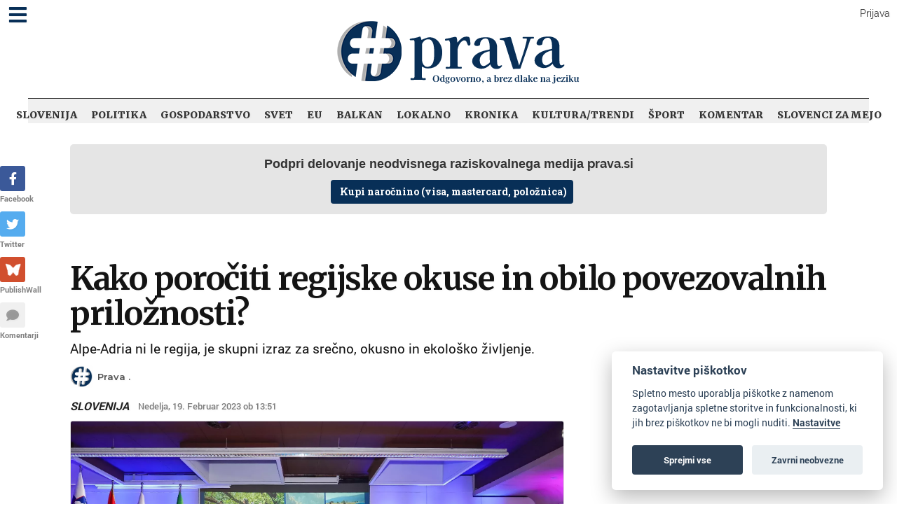

--- FILE ---
content_type: text/html; charset=UTF-8
request_url: https://prava.si/post/658742/kako-porociti-regijske-okuse-in-obilo-povezovalnih-priloznosti
body_size: 68804
content:
<!DOCTYPE html>
<html lang="en">
<head>
    <!-- skupni header -->
<meta charset="utf-8">
<meta http-equiv="Content-Type" content="text/html; charset=utf-8"/>
<meta http-equiv="X-UA-Compatible" content="IE=edge"/>
<meta name="viewport" content="width=device-width, initial-scale=0.5">
<!-- The above 3 meta tags *must* come first in the head; any other head content must come *after* these tags -->

<!-- metadata -->
<title>Kako poročiti regijske okuse in obilo povezovalnih priložnosti?</title>
<meta name="twitter:card" content="summary_large_image">
    <meta name="twitter:title" content="Kako poročiti regijske okuse in obilo povezovalnih priložnosti?"/>
    <meta property="og:title" content="Kako poročiti regijske okuse in obilo povezovalnih priložnosti?"/>

    <meta name="description" itemprop="description" content="Kaj prinese čezmejno povezovanje v hrani in turizmu? Kakšne so priložnosti, ki jih lahko izkoristimo pri nas in v tujini, če se znamo povezovati? ..."/>
    <meta property="og:description" itemprop="description" content="Kaj prinese čezmejno povezovanje v hrani in turizmu? Kakšne so priložnosti, ki jih lahko izkoristimo pri nas in v tujini, če se znamo povezovati? ..."/>
    <meta name="twitter:description" itemprop="description" content="Kaj prinese čezmejno povezovanje v hrani in turizmu? Kakšne so priložnosti, ki jih lahko izkoristimo pri nas in v tujini, če se znamo povezovati? ..."/>
    <meta property="og:image" content="https://uploads.publishwall.si/264968/63f21cdb8eb7b.webp"/>
    <meta name="twitter:image:src" content="https://uploads.publishwall.si/264968/63f21cdb8eb7b.webp"/>
    <link rel="image_src" href="https://uploads.publishwall.si/264968/63f21cdb8eb7b.webp"/>
<!-- end metadata -->

<!-- fonts -->

<link rel="preconnect" href="https://fonts.googleapis.com">
<link rel="preconnect" href="https://fonts.gstatic.com" crossorigin>

<link rel="stylesheet" href="https://pro.fontawesome.com/releases/v5.15.4/css/all.css"
      integrity="sha384-rqn26AG5Pj86AF4SO72RK5fyefcQ/x32DNQfChxWvbXIyXFePlEktwD18fEz+kQU" crossorigin="anonymous">

<link href='https://fonts.googleapis.com/css?family=Roboto:100,300,400,500,900, 300italic, 400italic' rel='stylesheet'
      type='text/css'>
<link href="https://fonts.googleapis.com/css?family=Montserrat:300,400,500,600,700,800,900" rel="stylesheet">
<link href="https://fonts.googleapis.com/css?family=Lato:300,400,700,900&amp;subset=latin-ext" rel="stylesheet">
<link href="https://fonts.googleapis.com/css?family=Roboto+Slab:300,400,700" rel="stylesheet">
<link href="https://fonts.googleapis.com/css2?family=Ubuntu:wght@400;500;700&display=swap" rel="stylesheet">
<link href="https://fonts.googleapis.com/css2?family=Overpass:wght@400;500;600;700;800;900&display=swap"
      rel="stylesheet">
<link href="https://fonts.googleapis.com/css?family=Berkshire+Swash&amp;subset=latin-ext" rel="stylesheet">
<link href="https://fonts.googleapis.com/css?family=Roboto:300,400,500,600,700,800,900" rel="stylesheet">
<link href="https://fonts.googleapis.com/css?family=Merriweather:400,700,800,900" rel="stylesheet">
<link href="https://fonts.googleapis.com/css?family=Open+Sans:400,400i,600,700,800&display=swap" rel="stylesheet">
<link href="https://fonts.googleapis.com/css?family=Oxygen:400,700&display=swap" rel="stylesheet">
<link href="https://fonts.googleapis.com/css?family=Lato:400,700,400i,700i%7CLato:400,700,400i,700i%7CLato:400,700,400i,700i%7CPT+Sans:400,700,400i,700i%7CPT+Sans+Narrow:400,700,400i,700i&subset=latin,latin-ext,cyrillic"
      rel="stylesheet" media="all">
<link href="https://fonts.googleapis.com/css?family=Eczar:400,600,700,800&display=swap&subset=latin-ext"
      rel="stylesheet">
<link href="https://fonts.googleapis.com/css?family=Alegreya:400,500,700,800,900&display=swap&subset=cyrillic"
      rel="stylesheet">
<link href="https://fonts.googleapis.com/css?family=Slabo+13px&display=swap&subset=latin-ext" rel="stylesheet">
<link href="https://fonts.googleapis.com/css?family=Martel:400,700,900&display=swap&subset=latin-ext"
      rel="stylesheet">
<link href="https://fonts.googleapis.com/css?family=Vollkorn&display=swap" rel="stylesheet">
<link href="https://fonts.googleapis.com/css?family=Neuton:400,700,800&display=swap&subset=latin-ext"
      rel="stylesheet">
<link href="https://fonts.googleapis.com/css?family=Roboto+Slab:300,400,700" rel="stylesheet">
<link href="https://fonts.googleapis.com/css?family=Source+Sans+Pro:400,600,700,900&display=swap&subset=cyrillic,cyrillic-ext,latin-ext"
      rel="stylesheet">
<link href="https://fonts.googleapis.com/css2?family=Archivo+Black&display=swap" rel="stylesheet">

<!-- CSS -->
<link href="https://assets.publishwall.si/styles/designs/common.css?v=322df257f" rel="stylesheet">
<link href="https://assets.publishwall.si/styles/css/bootstrap.min.css" rel="stylesheet">
<link rel="stylesheet" href="//code.jquery.com/ui/1.12.0/themes/base/jquery-ui.css">

<link rel="stylesheet" type="text/css" href="https://assets.publishwall.si/styles/css/colorpicker.css">
<link rel="stylesheet" href="https://assets.publishwall.si/styles/css/jquery.mCustomScrollbar.min.css"/>

<!-- TODO: some post styling is here -->
<link href="https://assets.publishwall.si/styles/css/tinymce_editor_body.css?v=322df257f"
      rel="stylesheet">

<style>
    @font-face {
        font-family: pw-font;
        src: url(https://assets.publishwall.si/'styles/fonts/pw-font/pw-font.ttf');
    }
</style>
<!-- costum CSS -->
<link href="https://assets.publishwall.si//styles/css/widgets_style.css?v=1.4" rel="stylesheet">
<link href="https://assets.publishwall.si/styles/css/ultimate_widget_style.css" rel="stylesheet">

<link rel="stylesheet" href="https://assets.publishwall.si/styles/css/pw_video.css">
<!-- end costum CSS -->
<!-- end CSS -->

<!-- JS -->

<script async src="https://www.googletagmanager.com/gtag/js?id=G-QXQR8SMH54"></script>
<script>
  window.dataLayer = window.dataLayer || [];

  function gtag() {
    dataLayer.push(arguments);
  }

  gtag('js', new Date());
  gtag('config', 'G-QXQR8SMH54');
</script>


    <script async src="https://platform.twitter.com/widgets.js" charset="utf-8"></script>

<script defer
        src="https://publishwall.si/styles/js/chunks/bundle.js?v=322df257f"></script>

<!-- must load old jquery because new one is not compatible with all libs (e.g. mCustomScrollbar) -->
<script src="https://assets.publishwall.si/styles/js/jquery-2.2.3.min.js"></script>
<script src="https://assets.publishwall.si/styles/js/jquery-ui.min.js"></script>

<script defer src="https://assets.publishwall.si/styles/js/bootstrap.min.js"></script>
<script defer src="https://publishwall.si/styles/js/plupload218/moxie.min.js"></script>
<script defer src="https://publishwall.si/styles/js/plupload218/plupload.min.js"></script>

<script defer src="https://assets.publishwall.si//styles/js/jquery.mCustomScrollbar.concat.min.js"></script>

<script defer src="https://unpkg.com/alpinejs@3.4.2/dist/cdn.min.js"></script>

<script defer src="https://assets.publishwall.si/styles/js/pw_video.js"></script>
<script defer src="https://assets.publishwall.si/styles/js/widget_loader.js?v=322df257f"></script>

<script defer src="https://assets.publishwall.si/styles/js/colorpicker.js"></script>
<script src="https://assets.publishwall.si/styles/js/widget_common.js?v=322df257f"></script>
<script defer src="https://assets.publishwall.si/styles/js/scripts.js?v=322df257f"></script>

<script defer type="text/javascript" src="https://assets.publishwall.si/styles/js/QapTcha.jquery.min.js"></script>

<script defer src="https://cdn.jsdelivr.net/momentjs/latest/moment.min.js"></script>
<script defer src="https://assets.publishwall.si/styles/js/daterangepicker.js"></script>
<script defer src="https://cdn.jsdelivr.net/npm/chart.js@2.8.0"></script>
<script defer src="https://cdn.jsdelivr.net/npm/lodash@4.17.21/lodash.min.js"></script>

<!-- end costum JS -->
<!-- end JS -->


<!-- session za seznam widgetov z nastavitvami (za dropdown v settingsih) -->


<!-- za domene da delajo stvari -->
<script>
function islogged(){
	$.ajax({
		url: 'https://publishwall.si/login/islogged',
		type:'POST',
		dataType: 'HTML',
		success: function(output){
			// console.log('islogged output', output);
		}
	});
}
		// console.log('domain helper loaded');
	$.ajaxSetup({
		xhrFields: {
			withCredentials: true
		},
		crossDomain: true
			});

		$.ajax({
		url : 'https://publishwall.si/b.php?a=9diuomnnpt9pvg9p2js3hsjrf2'
		, success : function(output){
			output = output.trim();
			if(output == 'cookie'){
				window.location = 'https://publishwall.si/authentication/cookielogin';
			}
			else if(output.length > 10 && output.length < 40){
				$.ajax({
					url : 'https://' + window.location.hostname + '/a.php?a=' + output
					, success : function(output){
						output = output.trim();
						if(output == 'ok'){
							location.reload();
						}
					}
				});
			}
		}
	});
	

</script>


<script>
  var baseUrlPW = 'https://publishwall.si/'; //base url za JS
  var isMobile = Boolean(''); // ugotovi ali je telefon

  window.baseUrlPW = 'https://publishwall.si/';
  window.base_url = 'https://publishwall.si/';
  window.user_session_id = '9diuomnnpt9pvg9p2js3hsjrf2';
  window.logged_in = false;
  window.on_domain = true;
  window.fingerprint = '';
  window.legacy_page = true;

  window.scheduled_functions = [];
  // functions that are called after external scripts (react lib etc) are loaded
  window.scheduled_react_elements = [];

  window.translations = {"locale":"SLO","locale_en":"ENG","locale_si":"SLO","locale_ba":"BA","mass_mailing":"Masivno po\u0161iljanje po\u0161te","section_title":"Naslov razdelka","import_contacts":"Uvozi kontakte","mail":"Po\u0161ta","contacts":"Kontakti","other":"Ostalo","purchased_messages":"Zakupljena sporo\u010dila","survey":"Anketa","announcement":"Objava","wall_post":"Objava","contest":"Nagradna igra","petition":"Peticija","event":"Dogodek","referendum":"Referendum","subscription":"Naro\u010dnina","membership":"\u010clanarina","accommodation":"Turisti\u010dna namestitev","donation":"Donacija","product":"Izdelek","article":"\u010clanek","warning":"Opozorilo","account_type":"Oblika ra\u010duna","choose_account_type":"Izberi obliko ra\u010duna","basic_information":"Osnovne informacije","working_hours":"Delovni \u010das","company_location":"Kraj podjetja","additional_information":"Dodatni podatki","business_card":"Vizitka","contact_card":"Vizitka","select_products":"Produkti","banner":"Banner","followed_pages":"Pridru\u017eene strani","gallery":"Galerija","header":"Naslovnica","small_header":"Mala naslovnica","big_header":"Velika naslovnica","advertising":"Ogla\u0161evanje","profile_picture":"Profilna slika","image_edit":"Urejanje slike","timeline":"\u010casovnica","welcome_to_publishwall":"Pozdravljeni na PublishWall-u","video_gallery":"Videogalerija","video":"Video","questions_and_answers":"Vpra\u0161anja in odgovori","survey_time_period":"\u010casovno obdobje ankete","section_name_input":"Vnesi ime razdelka","section_add_trend":"Dodaj trend","error_must_select_wall_to_post":"Najprej morate izbrati zid, na katerega \u017eelite objaviti.","emailing_contact_import_no_contacts":"Prosimo vpi\u0161ite vsaj en kontakt!","first_name_min_number_of_letters":"Ime mora vsebovati vsaj 3 \u010drke","no_contact_groups":"Ni kontaktnih skupin.","choose_contact_group_for_import":"Izberi skupino za uvoz","choose_and_or_create_contact_group":"Izberi ali ustvari skupino v katero \u017eeli\u0161 uvozit kontakte","no_contacts":"Ni kontaktov.","trend_search":"Trendi","business_card_generic_field_instruction":"Izberi ikonico ter vpi\u0161i naslov in opis podatka","publishwall_description":"Napredna spletna platforma za dostop do va\u0161ih uporabnikov, kjer samostojno gradite svojo mre\u017eo, prodajo in objavljate vsebine, ne glede na to ali ste posameznik ali organizacija. Hitro, u\u010dinkovito, preprosto.","image_description":"Vnesi opis slike","choose_wall_to_post":"Izberite na katero stran \u017eelite objavljati","first_name":"Ime","last_name":"Priimek","name":"Ime","username":"Uporabni\u0161ko ime","email":"Elektronski naslov","password":"Geslo","group_name":"Ime skupine","number_of_contacts_in_a_group":"\u0160tevilo kontaktov","created_at":"Datum kreiranja","name_and_surname":"Ime in priimek","workplace":"Delovno mesto","place_of_residence":"Kraj bivanja","domain":"Domena","meta_description":"Meta opis","phone_number":"Telefonska \u0161tevilka","registration_number":"Mati\u010dna \u0161tevilka","tax_number":"Dav\u010dna \u0161tevilka","checkout_title":"Naziv (fizi\u010dna oseba ali podjetje)","post_on_wall":"Objavi na zid","email_doesnt_exist":"Elektronski naslov ne obstaja.","email_required":"Elektronski naslov je obvezen.","email_invalid":"Elektronski naslov ni veljaven.","password_required":"Geslo je obvezno","wall_username_validation_error":"Pri validaciji uporabni\u0161kega imena je pri\u0161lo do napake.","wall_domain_validation_error":"Pri validaciji domene je pri\u0161lo do napake.","wall_username_taken":"Uporabni\u0161ko ime je \u017ee zasedeno.","wall_domain_taken":"Domena je \u017ee zasedena.","empty_file":"Datoteka je prazna!","error_empty_contact_fields":"Prosimo vpi\u0161ite vsaj en kontakt!","error_correct_all_mistakes":"Prosimo popravite vse napake!","error_no_contact_group_selected":"Prosimo izberite vsaj eno skupino!","error_on_page":"Napaka na strani: ","username_min_number_of_letters":"Uporabni\u0161ko ime mora imeti minimalno 3 znake.","username_invalid_characters":"Napa\u010dno uporabni\u0161ko ime! Uporabite le \u010drke, \u0161tevilke, pomi\u0161ljaje in pod\u010drtaje.","error_invalid_url":"Napa\u010den url naslov!","group_name_min_number_of_letters":"Ime skupine mora imeti minimalno 3 znake.","field_required":"Polje je obvezno.","fill_in_username":"Izpolnite uporabnisko ime.","invalid_image_format":"Napa\u010den format slike!","error_importing_file":"Napaka pri uva\u017eanju datoteke!","please_try_again":"Prosimo poskusite znova!","invalid_domain_name":"Neveljavno ime domene","user_with_this_email_already_exist":"Uporabnik s tem elektronskim naslovom \u017ee obstaja. Prosimo, da se najprej <a style=\"text-decoration: underline;\" href=\"%s\">prijavite z va\u0161im PublishWall ra\u010dunom. Kliknite tukaj, da se prijavite.<\/a>","email_verifying_error":"Napaka pri preverjanju elektronskega naslova.","fill_missing_fields":"Prosimo izpolnite manjkajo\u010da polja.","sepa_account_length_to_small":"Dol\u017eina Transakcijskega ra\u010duna je premajhna.","error_saving_image":"Napaka pri shranjevanju slike.","error_getting_image_data":"Napaka pri pridobivanju podatkov slike.","error_login":"Napaka pri prijavi.","error_registration":"Napaka pri registraciji.","passwords_do_not_match":"Gesli se ne ujemata.","title":"Naslov","subtitle":"Podnaslov","url":"URL naslov","events":"Dogodki","suggestions":"Predlogi","quick_search":"Hitro iskanje","contact_group_name":"Ime kontaktne skupine","unnamed":"Neimenovan","date_and_email":"Datum & po\u0161ta","date":"Datum","content":"Vsebina","untitled":"Brez naslova","no_content":"Brez vsebine","from":"Od","to":"Do","recipients":"Prejemniki","email_title":"Zadeva","minimize":"Minimiziraj","maximize":"Maksimiziraj","close":"Zapri","save_and_close":"Shrani in zapri","save":"Shrani","delete":"Izbri\u0161i","edit_wall":"Uredi stran","activate":"Aktiviraj","add_images":"Dodaj slike","add_files":"Dodaj datoteke","discard_email":"Zavrzi sporo\u010dilo","enter_title":"Vpi\u0161i naslov","enter_subtitle":"Vpi\u0161i podnaslov","enter_content":"Vpi\u0161i vsebino","following":"<span><strong>%s<\/strong><\/span><span>sledi<\/span>","followers":"<span><strong>%s<\/strong><\/span><span>sledilcev<\/span>","no_followers":"Brez sledilcev","followed_by":"Sledi vam","no_following":"Ne sledite nikomur","followed_by_x_followers":"Sledi vam %s sledilcev","add_recipients":"Dodaj prejemnike","write_message":"Napi\u0161i sporo\u010dilo","choose_sender":"Izberi po\u0161iljatelja","description":"Opis","address":"Naslov","about":"O","transaction_account":"Transakcijski ra\u010dun","no_posts":"Ni objav","user_shared":"je delil","choose_image":"Izberi sliko","browse":"Brskaj","enter_image_or_youtube_url":"Vnesi URL do slike ali YouTube posnetka","optional":"neobvezno","enter_link_name":"Vpi\u0161i ime povezave","enter_link_url":"Vpi\u0161i URL naslov povezave","generate_trends_with_chatgpt":"Zgeneriraj trende z uporabo ChatGPT","safe_purchase":"Varen nakup","show_more":"Ve\u010d","trending_posts":"Aktualno","guarantee_and_satisfaction":"Garancija in zadovoljstvo","fast_delivery":"Hitra dostava","payment_upon_collection":"Pla\u010dilo po prevzetju","enter_personal_information_and_payment_method":"Vnesite va\u0161e osebne podatke in izberite na\u010din pla\u010dila.","buyer_information":"Informacije o kupcu","total_amount":"Skupni znesek","ordered_products":"Naro\u010deni izdelki","select_payment_method_and_enter_information":"Izberite na\u010din pla\u010dila in vnesite podatke.","payment_method":"Na\u010din pla\u010dila","pay_after_delivery":"Pla\u010dilo po povzetju","bank_transfer":"Ban\u010dno nakazilo","credit_card":"Kreditna kartica","credit_card_information":"Podatki kreditne kartice","quantity":"Koli\u010dina","price":"Cena","add_another_product_for":"Dodaj \u0161e en izdelek za","pay_after_delivery_order_confirmation":["Va\u0161e naro\u010dilo je bilo sprejeto. Naro\u010dilo lahko vidite tudi v","seznamu nakupov",", ki se nahaja v levem meniju."],"search":"I\u0161\u010di","like":"V\u0161e\u010dkaj","comment":"Komentiraj","repost":"Repostaj","share":"Deli","enter_value":"Vpi\u0161ite podatke","headlines":"Ve\u010d vsebin","event_date":"Datum dogodka","event_location":"Lokacija dogodka","map":"Zemljevid","search_for_x":"I\u0161\u010di po %s","live":"V \u017eivo","address_with_street_number":"Kraj, naslov in hi\u0161na \u0161tevilka","location":"Lokacija","post_author":"Avtor \u010dlanka","post_type_article":"\u010clanek","author":"Avtor","survey_question":"Anketno vpra\u0161anje","question_type":"Tip vpra\u0161anja","answer":"Odgovor","enter_question":"Vpi\u0161i vpra\u0161anje","enter_answer":"Vpi\u0161i odgovor","add_answer":"Dodaj odgovor","remove_survey_question":"Odstrani anketno vpra\u0161anje","add_survey_question":"Dodatno anketno vpra\u0161anje","add_survey_start":"Dodaj za\u010detek ankete","start":"Za\u010detek","my_surveys":"Moje ankete","my_petitions":"Moje peticije","no_surveys":"Ni anket","no_petitions":"Ni peticij","refresh":"Osve\u017ei","cancel":"Prekli\u010di","proceed":"Nadaljuj","forward":"Naprej","ok":"Vredu","create":"Ustvari","post":"Objavi","reset":"Resetiraj","upload":"Nalo\u017ei","wall_type_USERWALL":"Osebni ra\u010dun","wall_type_SHOP":"Trgovina","wall_type_COMPANYWALL":"Podjetje","wall_type_SOCIETY":"Dru\u0161tvo","wall_type_INSTITUTION":"Zavod","wall_type_ASSOCIATION":"Zveza","wall_type_MEDIA":"Medij","create_new_contact_group":"Ustvari novo skupino","import_contacts_with_email":"Uvozi preko Emaila","import_contacts_with_CSV":"Uvozi preko CSV datoteke","add_contact":"Dodaj kontakt","add_contacts":"Dodaj kontakte","contact_groups":"Skupine kontaktov","new_message":"Novo sporo\u010dilo","sent_mail":"Poslana po\u0161ta","draft":"Osnutek","drafts":"Osnutki","all_contacts":"Vsi kontakti","data_mining":"Rudarjenje podatkov","rebuy":"Dokupi","send_message":"Po\u0161lji sporo\u010dilo","send_email":"Po\u0161lji email","send":"Po\u0161lji","history":"Zgodovina","message":"Sporo\u010dilo","sent":"Poslano","opened":"Odprto","clicked":"Kliknjeno","unsubscribed":"Odjavljeno","dropped":"Zavrnjeno","spam":"Neza\u017eeljeno","new_window":"Novo okno","add":"Dodaj","add_domain":"Dodaj domeno","change_account_type":"Spremeni obliko ra\u010duna","confirm":"Potrdi","edit":"Uredi","add_more_data":"Dodaj ve\u010d podatkov","computer":"Ra\u010dunalnik","tablet":"Tablica","mobile":"Mobilni telefon","link":"Povezava","add_link":"Dodaj povezavo","follow_button":"Gumb za sledenje","basket":"Ko\u0161arica","your_basket":"Va\u0161a ko\u0161arica","submit_order":"Zaklju\u010di nakup","send_to_another_address":"Po\u0161lji na drug naslov","to_checkout":"Na blagajno","continue_shopping":"Nadaljuj z nakupom","checkout":"Blagajna","finish":"Zaklju\u010dek","wall_followers":"Sledilci","wall_following":"Sledenje","login":"Prijava","logout":"Odjava","registration":"Registracija","followed_content":"Spremljane vsebine","other_trends":"Ostali trendi","maybe_you_know":"Morda pozna\u0161","join":"Pridru\u017ei se","joined":"Pridru\u017een","share_on_facebook":"Deli na Facebook","share_on_twitter":"Deli na Twitter","invite_friends":"Povabi prijatelje","invite_via_email":"Povabi preko emaila","likes":"V\u0161e\u010dki","replies":"Odgovori","shares":"Deljenja","yes":"Da","no":"Ne","single_choice_button":"Enojni izbor: Anketiranec lahko izbere samo en odgovor.","multiple_choice_button":"Ve\u010dkratni izbor: Anketiranec lahko izbere ve\u010d odgovorov.","text_field":"Textovno polje","save_as_draft":"Shrani v osnutke","file_upload":"Dodajanje multimedijskih vsebin","post_preview":"Predogled objave","create_survey":"Ustvari anketo","create_petition":"Ustvari peticijo","url_tab":"URL","status_tab":"Status","options":"Opcije","deactivate_survey":"Deaktiviraj anketo","deactivate_petition":"Deaktiviraj peticijo","activate_survey":"Aktiviraj anketo","activate_petition":"Aktiviraj peticijo","edit_survey":"Uredi anketo","edit_petition":"Uredi peticijo","delete_survey":"Izbri\u0161i anketo","delete_petition":"Izbri\u0161i peticijo","add_to_cart":"Dodaj v ko\u0161arico","buy":"Kupi","donate":"Doniraj","select_amount":"Izberi \u017eeljen znesek","notification":"Obvestilo","loading_with_three_dots":"Nalaganje...","loading":"Nalaganje","no_data":"Ni podatkov.","no_mails":"Ni po\u0161te.","not_logged_in":"Za ogled te strani se morate prijaviti.","failed_to_send_email":"Napaka pri po\u0161iljanju elektronskega sporo\u010dila.","remove_gif_first":"Objava ima lahko gif ali sliko, ne more pa imeti obojega, zato najprej odstranite gif.","remove_image_first":"Objava ima lahko gif ali sliko, ne more pa imeti obojega, zato najprej odstranite sliko.","max_one_gif":"Objava ima lahko samo 1 gif.","send_message_without_subject_or_body":"Ali \u017eelite to sporo\u010dilo poslati brez naslova ali besedila v telesu?","send_message_without_subject":"Ali \u017eelite to sporo\u010dilo poslati brez naslova?","send_message_without_body":"Ali \u017eelite to sporo\u010dilo poslati brez besedila v telesu?","email_not_configured":"Niste konfigurirali va\u0161ih elektronskih sporo\u010dil!","contact_groups_not_configured":"Niste konfigurirali va\u0161ih kontaktov!","confirm_delete_wallpost":"Ali ste prepri\u010dani, da \u017eelite izbrisati \u010dlanek?","confirm_delete_wall":"Ali ste prepri\u010dani, da \u017eelite izbrisati zid?","confirm_delete_survey":"Ali ste prepri\u010dani, da \u017eelite izbrisati anketo?","confirm_delete_petition":"Ali ste prepri\u010dani, da \u017eelite izbrisati peticijo?","notification_repost":"je <a href=\"%s\" class=\"user-info__underline\">delil<\/a> objavo","notification_follow":"je za\u010del slediti va\u0161o stran <a href=\"%s\" class=\"user-info__underline\"><\/a>","notification_like":"je <a href=\"%s\">v\u0161e\u010dkal<\/a> va\u0161o objavo","notification_reply":"je <a href=\"%s\">odgovoril<\/a> na va\u0161o objavo","notification_post":"je <a href=\"%s\">objavil<\/a>","notification_transaction":"je <a href=\"%s\">kupil<\/a> va\u0161 izdelek","changes_saved":"Va\u0161e spremembe so shranjene!","post_trend_generation_prompt":"V va\u0161i objavi niste vnesli nobenih trendov. Ali \u017eelite, da vam trende zgeneriramo s pomo\u010djo ChatGPT?","product_trend_generation_prompt":"V va\u0161em izdelku niste vnesli nobenih trendov. Ali \u017eelite, da vam trende zgeneriramo s pomo\u010djo ChatGPT?","event_trend_generation_prompt":"V va\u0161em dogodku niste vnesli nobenih trendov. Ali \u017eelite, da vam trende zgeneriramo s pomo\u010djo ChatGPT?","subscription_trend_generation_prompt":"V va\u0161i naro\u010dnini niste vnesli nobenih trendov. Ali \u017eelite, da vam trende zgeneriramo s pomo\u010djo ChatGPT?","membership_trend_generation_prompt":"V va\u0161i \u010dlanarini niste vnesli nobenih trendov. Ali \u017eelite, da vam trende zgeneriramo s pomo\u010djo ChatGPT?","error":"Napaka","server_error":"Napaka na stre\u017eniku. Prosimo, da osve\u017eite stran!","contact_admin":"Prosimo, kontaktirajte administratorja: dev@publishwall.si","please_contact_admin":"Napaka, prosimo, kontaktirajte administratorja: dev@publishwall.si","emailing_contact_import_error":"Prosimo popravite vse napake!","video_upload_error":"Napaka pri nalaganju videa","error_on_fields_sender_and_recipient":"Polja \"Sporo\u010devalec\" in \"Naslovnik\" sta napa\u010dna!","error_on_fields_sender":"Polje \"Sporo\u010devalec\" je napa\u010dno!","error_on_fields_recipient":"Polje \"Naslovnik\" je napa\u010dno!","error_on_fields_sender_and_recipient_required":"Polja \"Sporo\u010devalec\" in \"Naslovnik\" sta obvezna!","error_on_fields_sender_required":"Polje \"Sporo\u010devalec\" je obvezno!","error_on_fields_recipient_required":"Polje \"Naslovnik\" je obvezno!","wallpost_not_found":"Objava ne obstaja!","image_not_found_in_gallery":"Slika ne obstaja v galeriji.","file_not_found_in_gallery":"Datoteka ne obstaja v galeriji.","something_went_wrong":"Nekaj je \u0161lo narobe!","error_code":"Koda napake:","payment_error":"Pri pla\u010dilu je pri\u0161lo do napake. Prosimo, poskusite kasneje.","wallpost_updated":"\u010clanek je bil vmes spremenjen, ali ste prepri\u010dani, da ga \u017eelite shraniti, ker boste prepisali shranjen \u010dlanek od nekoga drugega.","street_number_missing":"Niste vnesli naslova z hi\u0161no \u0161tevilko","error_saving_data":"Napaka pri shranjevanju podatkov. Prosimo, poskusite znova oz. kontaktirajte info@publishwall.si","wall_username_updated_info":"Uporabni\u0161ko ime je bilo uspe\u0161no posodobljeno. Za zagotovitev nemotenega delovanja na\u0161e spletne strani s svojim novim uporabni\u0161kim imenom priporo\u010damo, da osve\u017eite stran.","no_available_contact_groups":"Ni na voljo nobene kontaktne skupine.","products_send_after_payment_confirmation":"Izdelki bodo poslani po prejemu va\u0161ega nakazila.","payment_successful":"Pla\u010dilo uspe\u0161no zaklju\u010deno. Hvala za va\u0161 nakup. Ostale podatke prejmete po elektronski po\u0161ti","privacy_policy":"Politika zasebnosti","membership_agreement":"Pogodba o \u010dlanstvu","membership_agreement_signed":"S podpisom <a target=\"_blank\" style=\"font-weight: bold; text-decoration: underline;\" href=\"https:\/\/publishwall.si\/ecoss\/post\/659115\/pogodba-o-clanstvu\">Pogodbe o \u010dlanstvu<\/a> se strinjam s pogoji sodelovanja in v\u010dlanitvijo, potrjujem resni\u010dnost in to\u010dnost vseh navedenih podatkov in vse podatkovne spremembe lahko dodatno vna\u0161am v \u017ee obstoje\u010di obrazec Pogodbe o \u010dlanstvu ter sem seznanjen z obdelavo osebnih podatkov, ki je usklajena z Uredbo (EU) 2016\/679 o varstvu posameznikov pri obdelavi osebnih podatkov in o prostem pretoku takih podatkov.","membership_agreement_not_signed":"Prosimo, da potrdite, da ste seznanjeni s pogoji poslovanja.","terms_of_use":"Pogoji uporabe","terms_of_service":"Pogoji storitve","cookie_policy":"Uporabo pi\u0161kotkov","accessibility":"Dostopnost","more":"Ve\u010d","copyright_notice":"Avtorske pravice \u00a9%s PublishWall. Vse pravice so pridr\u017eane.","html_terms_of_use_and_privacy_policy":"S prijavo se strinjate s <a href=\"https:\/\/publishwall.si\/help\/terms\" class=\"description__link\">Pogoji uporabe<\/a> in <a href=\"https:\/\/publishwall.si\/help\/terms\" class=\"description__link\">Politiko zasebnosti<\/a> ter vklju\u010dno z <a href=\"https:\/\/publishwall.si\/help\/cookies\" class=\"description__link\">Uporabo pi\u0161kotkov<\/a>.","payment_systems":"Pla\u010dilni sistemi","activate_payment_system":"Aktiviraj pla\u010devanje s sistemom","activate_payment_with":"Aktiviraj pla\u010devanje s","with_invoice":"Polo\u017enico","discount_code":"Koda za popust","email_rebuy_you_still_have_available":"Na voljo \u0161e imate","messages":"sporo\u010dil","contact_group_includes_contacts":"kontaktov","system_group":"sistemska skupina","published":"Objavljeno","none":"Brez","admin":"Administrator","and":"in","all":"Vse","or":"ali","january":"januar","february":"februar","march":"marec","april":"april","may":"maj","june":"junij","july":"julij","august":"avgust","september":"september","october":"oktober","november":"november","december":"december","monday":"ponedeljek","tuesday":"torek","wednesday":"sreda","thursday":"\u010detrtek","friday":"petek","saturday":"sobota","sunday":"nedelja","date_format_locale":"sl","remember_me_cookie_not_found":"Zapomni si me pi\u0161kotek ne obstaja.","remember_me_cookie_is_invalid":"Zapomni si me pi\u0161kotek ni veljaven.","no_access_to_selected_wall":"Nimate dostopa do izbranega zidu.","registration_date":"Datum pridru\u017eitve","more_information":"Ve\u010d informacij","ga_script":"GA koda","profile_color_palette":"Barvna paleta profila","color_palette":"Barvna paleta","select_color":"Izberite barvo","change":"Sprememba","changes":"Spremembe","x_number_of_posts":"Objav","total_investment_value_x":"Vrednost celotne investicije: %s","co-funded_amount_is_x":"Sofinanciran znesek zna\u0161a: %s","of_which_from_the_EU_Cohesion_Fund":"- od tega iz kohezijskega sklada EU: %s (%s)","contribution_of_the_Republic_of_Slovenia":"- prispevek Republike Slovenije: %s (%s)","cost_of_the_Miren_Kostanjevica_Municipality_is":"Stro\u0161ek Ob\u010dine Miren - Kostanjevica zna\u0161a: %s","contractor":"Izvajalec","control_of_works":"Supervision","works_will_be_completed_by_the_end_of_the_year":"Dela bodo zaklju\u010dena do konca leta: %s","choose_post_type":"Izberite vrsto objave","quick_post":"Hitra objava","write_quick_post":"Napi\u0161i hitro objavo","reply_to_post":"Odgovori na objavo","quick_post_commenting_question":"Kdo lahko komentira na va\u0161o objavo?","quick_post_commenting_option_all":"Vsi","quick_post_commenting_option_mentioned":"Samo omenjeni uporabniki","quick_post_main_image":"Glavna slika","quick_post_remove_link_preview":"Odstrani predogled povezave","quick_post_edit_image":"Uredi sliko","home":"Domov","publishwall_tools":"PublishWall orodja","mass_mail":"Masovno po\u0161iljanje po\u0161te","websites":"Spletne strani","online_stores":"Spletne trgovine","purchase_history":"Pregled nakupov","posts":"Objave","technical_support":"Tehni\u010dna pomo\u010d","e-cities":"E-mesta","add_new_e-city":"Dodaj novo e-mesto","applications":"Aplikacije","esg_app":"ESG aplikacija","publish":"Objavi","navbar_messages":"Sporo\u010dila","notifications":"Obvestila","website_management":"Urejanje spletnih strani","add_new_account":"Dodaj nov ra\u010dun","logout_from_all_accounts":"Odjava iz vseh ra\u010dunov","account_management":"Urejanje ra\u010duna","security_password":"Varnostno geslo","security_password_placeholder":"Vpi\u0161i geslo","enter_email":"Vpi\u0161ite elektronski naslov","enter_password":"Vpi\u0161ite geslo","enter_new_password":"Vpi\u0161ite novo geslo","forgot_password":"Pozabljeno geslo?","open":"Odpri","reset_password":"Ponastavi geslo","change_email_address":"Spremeni elektronski naslov","you_change":"Spremeni","update":"Posodobi","set":"Nastavi","confirm_password":"Ponovi geslo","confirm_new_password_placeholder":"Ponovno vpi\u0161i novo geslo","caps_lock_is_on":"Caps lock je vklju\u010den","email_password_not_match":"Elektronski naslov in geslo se ne ujemata.","reset_password_email_sent":"E-po\u0161ta za ponastavitev gesla je bila poslana.","email_address_changed":"E-po\u0161tni naslov je bil uspe\u0161no spremenjen.","email_address_not_changed":"Elektronski naslov ni bil uspe\u0161no spremenjen.","password_not_changed":"Geslo ni bilo uspe\u0161no spremenjeno.","password_changed":"Geslo uspe\u0161no spremenjeno.","google_login_not_available":"Prijava z ra\u010dunom Google trenutno ni mogo\u010da.","multiple_accounts_signin":"Za prijavo z ve\u010d ra\u010duni se morate prijaviti s funkcijo \"Zapomni si me\" in imeti omogo\u010dene pi\u0161kotke.","invalid_cookie":"Neveljaven pi\u0161kotek","cookie_information_not_found":"Ra\u010dun za va\u0161 pi\u0161kotek ni bil najden. Prosimo, da se odjavite in prijavite znova.","recaptcha_verification_failed":"Preverjanje reCAPTCHA ni uspelo. Prosimo, poskusite znova.","wrong_password_try_again":"Vne\u0161eno geslo je napa\u010dno. Prosimo, poskusite znova.","email_already_exists":"Elektronski naslov %s \u017ee obstaja. Prosimo, izberite drugega ali se prijavite.","activation_email_sending_failed":"Napaka pri po\u0161iljanju aktivacijske e-po\u0161te. Prosimo, poskusite kasneje.","activation_email_sent":"Na va\u0161em elektronskem naslovu vas \u010daka potrditveno sporo\u010dilo. \u010ce sporo\u010dila ne najdete, prosimo preverite mapo Spam ali Promocije.","user_creation_failed_try_again":"Kreiranje uporabnika ni uspelo. Prosimo, poskusite kasneje.","registration_successful":"Registracija uspe\u0161na.","activation_code_empty":"Aktivacijska koda je prazna.","account_already_activated":"Ra\u010dun je \u017ee aktiviran.","account_activation_successful":"Ra\u010dun je uspe\u0161no aktiviran.","create_new_website":"Ustvari novo spletno stran","no_existing_websites":"Nimate obstoje\u010dih spletnih strani.","account":"Ra\u010dun","account_settings":"Nastavitve ra\u010duna","pages_info_carousel_section1_title":"Spletno stran odprete v nekaj minutah","html_pages_info_carousel_section1_description":"Spletno stran lahko <strong>odprete sami<\/strong>, brez dodatnega programiranja in potrebe po zahtevnih ra\u010dunalni\u0161kih znanjih, <strong>v nekaj preprostih korakih<\/strong>. Vnos in kategoriziranje izdelkov je hitro, enostavno in preprosto za upravljanje.","pages_info_carousel_section2_title":"Gradite svoje dru\u017ebeno omre\u017eje in tako zbirate potencialne kupce","html_pages_info_carousel_section2_description":"Spletna stran ima funkcijo <span className=\"text__box\"><i className=\"fa-solid fa-arrow-turn-down\"><\/i> Sledi<\/span> in na va\u0161i domeni zbira sledilce, kupce in potencialne kupce, kar gradi va\u0161o kontaktno bazo kot dru\u017ebeno omre\u017eje v skladu z GDPR in omogo\u010da, da izvajate digitalni marketing.","pages_info_carousel_section3_title":"Spletna stran ima integriran sistem za masovno po\u0161iljanje po\u0161te","pages_info_carousel_section3_description":"Kontaktni podatki va\u0161ih kupcev in sledilcev se avtomati\u010dno zbirajo v programu za masovno po\u0161iljanje po\u0161te, kar vam omogo\u010da, da jih o novostih, akcijah in ostalih relevantnih informacijah redno obve\u0161\u010date.","pages_info_carousel_section4_title":"Spletna stran je povezana v sistem e-mest","pages_info_carousel_section4_description":"E-mesta zbirajo informacije spletnih strani, spletnih trgovin, rezervacijskih platform ter medijskih portalov in so narejena za vseh 212 slovenskih ob\u010din. Izdelki va\u0161e spletne trgovine se ogla\u0161ujejo na podro\u010dju ob\u010din, kjer poslujete.","pages_info_carousel_section5_title":"Postanete neodvisni od zunanjega ogla\u0161evanja","pages_info_carousel_section5_description":"Zaradi polnega dosega do vseh sledilcev in kupcev, postanete neodvisni od dosedanjih pla\u010dljivih kanalov za ogla\u0161evanje (Google ogla\u0161evanje, Facebook oglasi, ipd...)","pages_info_carousel_section6_title":"Odprete lahko ve\u010d strani","pages_info_carousel_section6_description":"Brez kakr\u0161nihkoli nalo\u017ebenih stro\u0161kov lahko ugotovite, kateri va\u0161 poslovni model je najuspe\u0161nej\u0161i. Spletna stran ima na voljo osnovni orodje za Dodajanje razli\u010dnih oblik gradnikov. Za popolnoma personaliziran izgled strani pokli\u010dite ali pi\u0161ite na tehni\u010dno pomo\u010d.","error_facebook_google_links":"Napaka pridobivanju Facebook in Google linka.","error_x_login":"Napaka pri %s prijavi","remember_me":"Zapomni si me","html_register_agree_terms_of_service":"Za registracijo se morate strinjati s splo\u0161nimi <a href=\"https:\/\/publishwall.si\/help\/terms\" target=\"_blank\"> pogoji registracije.<\/a>","or_via":"Ali preko","summary":"Povzetek","enter":"Vpi\u0161i","post_save_error":"Napaka pri shranjevanju objave!","wall_post_select_page_description":"Izberite stran, na katero \u017eelite objaviti","selected_pages":"Izbrane strani","publish_date":"Datum objave","publish_time":"\u010cas objave","wall_post_paywall":"Zakleni \u010dlanek - dostop s pla\u010dilom","delete_post":"Izbri\u0161i objavo","save_draft":"Shrani v osnutke","uploading_files":"Dodajanje multimedijskih vsebin","preview":"Predogled","event_name":"Ime dogodka","wall_post_editor_subscription":"Naro\u010dnino","wall_post_editor_membership":"\u010clanarino","shop_product_editor_no_image_warning":"Ali ste prepri\u010dani, da \u017eelite objaviti %s brez slike? Slikovni material pove\u010da zanimanje za udele\u017eitev  na dogodku.","shop_product_editor_location":"Kraj in naslov","product_code":"\u0160ifra izdelka","enter_product_code":"Vnesi \u0161ifro izdelka","ean_code":"EAN koda","enter_ean_code":"Vnesi EAN kodo izdelka","stock":"Zaloga","enter_item_quantity":"Vnesi koli\u010dino izdelka","brand":"Znamka","enter_brand_name":"Vnesi ime znamke","price_and_payment_method":"Cena in na\u010din pla\u010dila","price_with_discount":"Cena s popustom","on":"na","event_time_period":"\u010casovno obdobje dogodka","event_date_time":"Datum in \u010das dogodka","add_event_ending":"Dodaj zaklju\u010dek dogodka","petition_editor_title":"Peticijo","petition_description":"Opis peticije","petition_time_period":"\u010casovno obdobje peticije","add_petition_start":"Dodaj za\u010detek peticije","closure":"Zaklju\u010dek","enter_url":"Vnesi URL","categories":"Kategorije","category_group":"Skupina kategorij","select_category":"Izberi kategorijo","edit_categories":"Uredi kategorije","add_category":"Dodaj kategorijo","supercategory":"Nadkategorija","category_name":"Ime kategorije","add_category_instructions":"Navodila za dodajanje kategorije","delete_attribute_group_confirmation":"Ali ste prepri\u010dani, da \u017eelite izbrisati skupino atributov?","add_attributes":"Dodaj atribute","add_attribute":"Dodaj atribut","attribute_group_name":"Ime skupine atributov","attribute_value":"Vrednost atributa","add_new_value":"Dodaj novo vrednost","attribute_type":"Tip atributa","attribute_type_select":"Izberite tip atributa","attribute_name":"Ime atributa","attribute_unit":"Enota atributa","add_attribute_instructions":"Navodila za dodajanje atributov","edit_attribute":"Uredi atribut","attributes":"Atributi","attribute_group":"Skupina atributov","edit_attribute_group":"Uredi skupino atributov","add_attribute_group":"Dodaj skupino atributov","additional_values":"Dodatne vrednosti","description_field":"Opisno polje","decimal_number":"Decimalno \u0161tevilo","integer":"Celo \u0161tevilo","checkbox":"Potrditveno polje","select_field":"Izbirno polje","radio_button":"Radio gumb","checkbox_new":"Prenovljeno potrditveno polje","select":"Izberite","data_type":"Podatkovni tip","num_replies":"odgovorov","num_shares":"deljenj","num_likes":"v\u0161e\u010dkov","trends":"Trendi","add_trend":"Dodaj trend","select_trend":"Izberite trend","more_suggestions":"Ve\u010d predlogov","more_e-cities":"Ve\u010d e-mest","trends_select_trend_info1_p2":" potem dodajte \u010dimve\u010d ustreznih trendov. Najbolj pogosti trendi so:","trends_select_trend_info2_p1":"\u010ce \u017eelite, da je va\u0161a objava objavljena na e-mesto, potem dodajte trend,","trends_select_trend_info2_p2":" potem dodajte trend","insert_into_post":"Vstavi v objavo","cover_image":"Naslovna slika","html_image_gallery_file_upload_container_instructions":"Klikni ali povleci datoteko <br\/> v okence","error_image_upload":"Napaka pri nalaganju slike","upload_image_or_file":"Nalo\u017ei sliko ali datoteko","image_url_address":"URL naslov slike","image_url":"URL slike","image_gallery":"Galerija slik","transactions":"Transakcije","find_transaction":"Poi\u0161\u010di transakcijo","amount":"Znesek","status":"Status","purchase_date":"Datum nakupa","subscribed_to":"Naro\u010dnina na ","order_number":"\u0160tevilka naro\u010dila","purchased_products":"Kupljeni izdelki","total_price_with_vat":"Skupna cena z DDV","transaction_period":"Obdobje transakcij","income_in_period":"Prihodki v obdobju","expenses_in_period":"Odhodki v obdobju","x_transactions":"transakcij","my_purchases":"Moji nakupi","find_post":"Poi\u0161\u010di objavo","deleted":"Izbrisano","all_posts":"Vse objave","quick_posts":"Hitre objave","articles":"\u010clanki","surveys":"Ankete","petitions":"Peticije","prize_games":"Nagradne igre","referendums":"Referendumi","products":"Izdelki","tourist_accommodations":"Turisti\u010dne namestitve","all_pages":"Vse strani","post_types":"Vrste objav","search_in_archive":"I\u0161\u010di po arhivu","views":"Ogledov","color_blue":"Modra","color_dark_blue":"Temno modra","color_pink":"Roza","color_red":"Rde\u010da","color_gray":"Siva","color_purple":"Vijoli\u010dna","today":"Danes","yesterday":"V\u010deraj","day":"Dan","week":"Teden","month":"Mesec","last_7_days":"Zadnjih 7 dni","last_month":"Zadnji mesec","last_year":"Zadnje leto","day_of_week_MONDAY":"Ponedeljek","day_of_week_TUESDAY":"Torek","day_of_week_WEDNESDAY":"Sreda","day_of_week_THURSDAY":"\u010cetrtek","day_of_week_FRIDAY":"Petek","day_of_week_SATURDAY":"Sobota","day_of_week_SUNDAY":"Nedelja","payment_type_card":"Kartica","payment_type_credit_card":"Kartica","payment_type_PAYPAL":"Paypal","payment_type_BANK_TRANSFER":"Ban\u010dno nakazilo","payment_type_moneta":"Moneta","payment_type_android_pay_card":"Android Pay","payment_type_apple_pay_card":"Apple Pay","payment_status_potrjeno":"Pla\u010dano","payment_status_PAID_AND_SHIPPED":"Pla\u010dano in poslano","payment_status_PAID_AND_WAITING_SHIPPING":"Pla\u010dano in \u010daka na po\u0161iljanje","payment_status_WAITING_SHIPPING_AND_PAY_ON_DELIVERY":"Pla\u010dilo ob prevzemu in \u010daka na po\u0161iljanje","payment_status_WAITING_BANK_TRANSFER":"\u010caka na ban\u010dno nakazilo","payment_status_IN_CART":"V ko\u0161arici","payment_status_vobdelavi":"V obdelavi","payment_status_CANCELLED":"Zavrnjeno","payment_status_zavrnjeno":"Zavrnjeno","no_transactions":"Ni transakcij","donation_thank_you":"Hvala za donacijo.","locale_de":"DE","locale_hr":"HR","activation_code_expired":"Koda za aktivacijo je potekla.","rotating_news":"Rotirajo\u010de novice","most_read":"Najbolj brano","newest":"Najnovej\u0161e","company_name":"Naziv podjetja","embed":"Embed","pretitle":"Nadnaslov","enable_comments":"Omogo\u010di komentarje","completed":" zaklju\u010dena","results_will_be_published":"Rezultati bodo objavljeni","survey_started":"Za\u010detek ankete","upn_sent_to_email":"UPN polo\u017enico smo vam poslali tudi na va\u0161 elektronski naslov.","payment_confirmation":"Potrdilo o nakupu","buyer_data":"Podatki o kupcu","shipping_data":"Podatki o po\u0161iljanju","archive":"Arhiv","visits":"obiskov","no_results":"Ni rezultatov","num_comments":"Komentarjev","universal_category":"Univerzalna kategorija","order_timeline":"Ustvari in organiziraj vrstni red segmentov na naslovnici","edit_mode":"Urejanje","close_admin":"Izhod iz admina","structure_type":"Postavitev","subscribe":"Naro\u010di se","subscribe_with_email":"Vpi\u0161i email naslov in se naro\u010di na %s","all_results":"Vsi rezultati","images":"Slike","search_trought_archive":"I\u0161\u010di v arhivu","full_month_name_1":"Januar","full_month_name_2":"Februar","full_month_name_3":"Marec","full_month_name_4":"April","full_month_name_5":"Maj","full_month_name_6":"Junij","full_month_name_7":"Julij","full_month_name_8":"Avgust","full_month_name_9":"September","full_month_name_10":"Oktober","full_month_name_11":"November","full_month_name_12":"December","access_denied":"Dostop zavrnjen","access_denied_message":"Nimate dostopa do te strani. Lahko se vrnete na <a href=\"%s\">prej\u0161njo stran.<\/a>","url_link":"URL povezava","text_to_show":"Besedilo za prikaz","login_with_account":"Prijava z ra\u010dunom","login_with_email":"Prijava z <b>elektronskim naslovom<\/b>","enter_edit_url":"Vnesite\/uredite povezavo","need_account":"Potrebuje\u0161 ra\u010dun?","forgotten_password":"Pozabljeno geslo","email_address":"Elektronski naslov","back":"Nazaj","registration_successful_message":"Na va\u0161em E-naslovu vas \u010daka potrditveno sporo\u010dilo. \u010ce sporo\u010dila ne najdete, prosimo preverite mapo Spam ali Promocije.","empty_email":"Prazen email","invalid_email":"Neveljaven email","email_verification_sent":"Na naveden naslov je bila poslana zahteva za aktivacijo emaila","subscribe_to_webpage":"Naro\u010di se na %s","you_subscribed_to":"Naro\u010dili ste se na %s","hello":"Pozdravljeni","click_button_to_confirm":"Za potrditev kliknite na spodnji gumb","walls_that_shared_post":"Uporabniki, ki so delili objavo","walls_that_liked_post":"Uporabniki, ki so v\u0161e\u010dkali objavo","discount_history":"Zgodovina popustov","discount":"Popust","discount_period":"Obdobje popusta","all_ecities":"Vsa eMesta","default_wall_trends":"Privzeti trendi za zid","post_count":"\u0160t. objav","submit_answer":"Oddaj odgovor","final_results":"Kon\u010dni rezultati","Votes":"glasov","Quotes":"Najljub\u0161i citat","Interests":"Interesi","Achievements":"Dose\u017eki","thank_you_for_payment":"Hvala za pla\u010dilo","invoice":"Ra\u010dun","download":"Prenesi","transaction":"Transakcija","files":"Datoteke","domainhelper_js_success":"islogged output"};
</script>


<style>
    html {
        font-size: 13px;
    }

    #widget-settings {
        display: block !important;
    }

    @font-face {
        font-family: "gtw";
        src: url(https://assets.publishwall.si/styles/fonts/gtw/gtw-regular.ttf);
    }

    @font-face {
        font-family: "vlad";
        src: url(https://assets.publishwall.si/styles/fonts/vlad/vladimir.ttf);
    }

    @font-face {
        font-family: 'LFT Etica XB';
        src: url('https://assets.publishwall.si/styles/fonts/LFTEtica/LFTEticaXB.eot');
        src: local('https://assets.publishwall.si/styles/fonts/LFTEtica/LFTEticaXB'),
        url('https://assets.publishwall.si/styles/fonts/LFTEtica/LFTEticaXB.eot?#iefix') format('embedded-opentype'),
        url('https://assets.publishwall.si/styles/fonts/LFTEtica/LFTEticaXB.woff2') format('woff2'),
        url('https://assets.publishwall.si/styles/fonts/LFTEtica/LFTEticaXB.woff') format('woff'),
        url('https://assets.publishwall.si/styles/fonts/LFTEtica/LFTEticaXB.ttf') format('truetype');
        font-weight: 800;
        font-style: normal;
    }

    @font-face {
        font-family: 'LFT Etica';
        src: url('https://assets.publishwall.si/styles/fonts/LFTEtica/LFTEtica.eot');
        src: local('https://assets.publishwall.si/styles/fonts/LFTEtica/LFTEtica'),
        url('https://assets.publishwall.si/styles/fonts/LFTEtica/LFTEtica.eot?#iefix') format('embedded-opentype'),
        url('https://assets.publishwall.si/styles/fonts/LFTEtica/LFTEtica.woff2') format('woff2'),
        url('https://assets.publishwall.si/styles/fonts/LFTEtica/LFTEtica.woff') format('woff'),
        url('https://assets.publishwall.si/styles/fonts/LFTEtica/LFTEtica.ttf') format('truetype');
        font-weight: normal;
        font-style: normal;
    }
</style>

    <link rel="stylesheet" type="text/css"
          href="https://cdn.jsdelivr.net/gh/orestbida/cookieconsent@v2.8.0/dist/cookieconsent.css"/>
    <script src="https://cdn.jsdelivr.net/gh/orestbida/cookieconsent@v2.8.0/dist/cookieconsent.js"></script>


    <script>
      window.addEventListener('load', function () {

        // obtain plugin
        var cc = initCookieConsent();

        // run plugin with your configuration
        cc.run({
          current_lang: 'si',
          autoclear_cookies: true,                   // default: false
          page_scripts: true,                        // default: false
          // mode: 'opt-in'                          // default: 'opt-in'; value: 'opt-in' or 'opt-out'
          // remove_cookie_tables: false             // default: false
          // cookie_name: 'cc_cookie',               // default: 'cc_cookie'

          onFirstAction: function (user_preferences, cookie) {
            console.log(user_preferences);
            console.log(cookie);
            // callback triggered only once on the first accept/reject action
          },

          onAccept: function (cookie) {
            // callback triggered on the first accept/reject action, and after each page load
            console.log(cookie);
          },

          onChange: function (cookie, changed_categories) {
            console.log(changed_categories);
            console.log(cookie);
            // callback triggered when user changes preferences after consent has already been given
          },

          languages: {
            'si': {
              consent_modal: {
                title: 'Nastavitve piškotkov',
                description: 'Spletno mesto uporablja piškotke z namenom zagotavljanja spletne storitve in funkcionalnosti, ki jih brez piškotkov ne bi mogli nuditi. <button type="button" data-cc="c-settings" class="cc-link">Nastavitve</button>',
                primary_btn: {
                  text: 'Sprejmi vse',
                  role: 'accept_all'              // 'accept_selected' or 'accept_all'
                },
                secondary_btn: {
                  text: 'Zavrni neobvezne',
                  role: 'accept_necessary'        // 'settings' or 'accept_necessary'
                }
              },
              settings_modal: {
                title: 'Nastavitve piškotkov',
                save_settings_btn: 'Shrani',
                accept_all_btn: 'Sprejmi vse',
                reject_all_btn: 'Zavrne neobvezne',
                close_btn_label: 'Zapri',
                cookie_table_headers: [
                  {col1: 'Ime'},
                  {col2: 'Domena'},
                  {col3: 'Iztek'},
                ],
                blocks: [
                  {
                    title: 'Uporaba piškotkov 📢',
                    description: 'Spletno mesto uporablja piškotke z namenom zagotavljanja spletne storitve in funkcionalnosti, ki jih brez piškotkov ne bi mogli nuditi. <a href="http://publishwall.si/help/cookies" class="cc-link">Več informacij</a>.',
                  }, {
                    title: 'Obvezni piškotki',
                    description: 'To so piškotki, ki so nujni za pravilno delovanje spletne strani in brez njih prenos sporočila v komunikacijskem omrežju ne bi bilo mogoče. Ti piškotki omogočajo uporabniku delovanje prijaznih spletnih storitev, boljšo uporabniško izkušnjo in za njih ni potrebno pridobiti soglasja.',
                    toggle: {
                      value: 'necessary',
                      enabled: true,
                      readonly: true
                    },
                    cookie_table: [
                      {
                        col1: 'PHPSESSID',
                        col2: window.location.host,
                        col3: '1 leto',
                        is_regex: true
                      },
                      {
                        col1: 'PWrememberDomain',
                        col2: window.location.host,
                        col3: '1 leto',
                      },
                      {
                        col1: '__stripe_sid',
                        col2: window.location.host,
                        col3: '1 uro',
                      },
                      {
                        col1: '__stripe_mid',
                        col2: window.location.host,
                        col3: '1 uro',
                      },
                      {
                        col1: 'cookieconsent_status',
                        col2: window.location.host,
                        col3: '1 leto',
                      }
                    ]
                  }, {
                    title: 'Analitični piškotki',
                    description: 'Ob uporabi našega družbenega omrežja zbiramo določene podatke za namen izvajanja analitike za potrebe izboljšanja našega družbenega omrežja.',
                    toggle: {
                      value: 'analytics',     // your cookie category
                      enabled: false,
                      readonly: false
                    },
                    cookie_table: [
                      {
                        col1: '_ga^',
                        col2: 'google.com',
                        col3: '2 years',
                        is_regex: true
                      },
                      {
                        col1: '_gid',
                        col2: 'google.com',
                        col3: '1 day',
                      },
                      {
                        col1: '__utmc',
                        col2: window.baseUrlPW,
                        col3: 'Seja',
                      },
                      {
                        col1: '__utmz',
                        col2: window.baseUrlPW,
                        col3: '182 dni',
                      },
                      {
                        col1: '__utmb',
                        col2: window.baseUrlPW,
                        col3: '1 uro',
                      },
                      {
                        col1: 'fbsr^',
                        col2: window.baseUrlPW,
                        col3: '60 dni',
                      },
                      {
                        col1: '__utma',
                        col2: window.baseUrlPW,
                        col3: '182 dni',
                      }
                    ]
                  }, {
                    title: 'Piškotki družbenih omrežij',
                    description: 'Podatke za namene obveščanja, oglaševanja in anketiranja bomo hranili toliko časa, kolikor je potrebno za dosego namena izvajanja obveščanja in oglaševalskih aktivnosti oziroma do pridobitve preklica vaše privolitve v obdelavo osebnih podatkov za namen izvajanja navedenega namena.',
                    toggle: {
                      value: 'targeting',
                      enabled: false,
                      readonly: false
                    },
                    cookie_table: [
                      {
                        col1: '__cf_bm',
                        col2: 'hubspot.com',
                        col3: '182 dni',
                        is_regex: true
                      }, {
                        col1: '__hssc',
                        col2: window.location.host,
                        col3: '182 dni',
                        is_regex: true
                      }, {
                        col1: '__hssrc',
                        col2: window.location.host,
                        col3: 'Seja',
                        is_regex: true
                      }, {
                        col1: '__hstc',
                        col2: window.location.host,
                        col3: '182 dni',
                        is_regex: true
                      }, {
                        col1: 'hubspotutk',
                        col2: window.location.host,
                        col3: '182 dni',
                        is_regex: true
                      },
                    ]
                  }]
              }
            }
          }
        });
      });
    </script>

	<link href="https://fonts.googleapis.com/css?family=Berkshire+Swash&amp;subset=latin-ext" rel="stylesheet">
	<link href="https://fonts.googleapis.com/css?family=Merriweather:400,700,900" rel="stylesheet">
    <script src="https://js.stripe.com/v3/"></script>
	<script src="https://si.contentexchange.me/static/tracker.js" async></script>
</head>
<body>


<style>
	/*BRANKO ZAHTEVAL OVERRIDANJE KODE ZA TOPBAR IN CELOSTRANSKI WIDGET*/
	.top_bar_general .general_tb_placeholder .topbar_container{
		background: rgba(20,19,19,0.6) !important;
	}
	.placeholder_osrednji_widget .description{
		background: rgba(0,0,0,0.75) !important;
	}
	.placeholder_osrednji_widget .description p{
		color: white !important; 
	}
	.placeholder_osrednji_widget .description:hover{
		background: rgba(255,255,255,0.75) !important;
	}
	.placeholder_osrednji_widget .description:hover p{
		color: #333 !important; 
	}
	</style>


<div class="widget_placeholder" data-widget="main_pages" data-wallid="68497" data-position="300">
	<style>
		*{
			margin: 0;
			padding: 0;
		}


		.sf_navigation_burger ul, 
		.sf_navigation_burger li, 
		.sf_navigation_burger a{
			text-decoration: none;
			list-style-type: none;
		}
		html, body{
			/*background: #F1F1F1;*/
			/*height: 100%;*/
		}
		ul.first_level li, ul.first_level a{
			font-family: "Roboto";
			font-size: 12px;
			font-weight: 500;
			text-transform: uppercase;
		}
		nav.wrapper_navigation_menu{
			position: relative;
			display: inline-block;
			width: 210px;
			/*height: auto;*/
			height: 100vh;
			top: 4px;
			left: -5px;
			background: white;
			border-right: 1px solid rgba(0,0,0,0.1);
			/*box-shadow: 5px 10px 15px 5px rgba(0,0,0,.1);*/
		}
		ul.first_level{
			padding: 10px;
			width: 190px;
			text-align: left;
		    font-size: 0;
		}
		ul.first_level > li{
		    position: relative;
		    display: inline-block;
		    width: 100%;
		    max-height: 300px;
		    margin-bottom: 1px;
		    box-sizing: border-box;
		    transition: background 0.25s ease;
		    font-size: 0;
		}
		ul.first_level > li:hover{
			background: #333;
			transition: background 0.5s ease;
		}
		ul.first_level span.display_icon{
		    position: absolute;
		    display: inline-block;
		    float: left;
		    width: 24px;
		    height: 24px;
		    margin-left: 5px;
		    top: 50%;
		    -webkit-transform: translate(0, -50%);
		    -ms-transform: translate(0, -50%);
		    transform: translate(0, -50%);
		}
		ul.first_level span.display_name {
		    position: relative;
		    float: left;
		    width: calc(100% - 30px - 16px);
		    left: 30px;
		    padding: 8px 3px 8px 3px;
		    box-sizing: border-box;
		    font-size: 12px;
		    line-height: 12px;
		    font-weight: 500;
		    vertical-align: middle;
		}

		ul.first_level span.display_expand_icon {
		    position: absolute;
		    float: right;
		    width: 28px;
		    height: 28px;
			top: 50%;
			right: -4px;
		    box-sizing: border-box;
		    transition: all 0.5s ease;
		    -webkit-transform: rotate(-90deg) translate(50%, 0);
		    -ms-transform: rotate(-90deg) translate(50%, 0);
		    transform: rotate(-90deg) translate(50%, 0);
		    opacity: 0.7;
		    cursor: pointer;
		    background-position: center; 
		    background-image: url('https://publishwall.si/styles/slovenska_filharmonija/images/menu/down_arrow_x28.png');
		}
		ul.first_level span.display_expand_icon:hover, ul.first_level > li:hover span.display_expand_icon {
			transition: all 0.25s ease;
		    background-image: url('https://publishwall.si/styles/slovenska_filharmonija/images/menu/down_arrow_white_x28.png');
		}
		.rotate_the_arrow{
			-webkit-transform: rotate(0deg) translate(0%, -50%) !important;
			-ms-transform: rotate(0deg) translate(0%, -50%) !important;
			transform: rotate(0deg) translate(0%, -50%) !important;
		}
		
		ul.first_level span.display_icon img{
			position: relative;
			display: block;
			height: 24px;
			width: 24px;
		}
		ul.first_level {
		}
		ul.first_level > li > a{
			position: relative;
			display: block;
			width: calc(100% - 32px);
			float: left;
			font-size: 0;
		}
		ul.first_level > li > .item_wrapper{
		    position: relative;
		    width: 100%;
		    height: auto;
		    display: inline-block;
		}

		ul.first_level > li > a > .sf_vertical_container,  ul.first_level > li > a > .item_wrapper > .sf_vertical_container{
			position: relative;
			display: inline-block;
			width: 100%;
    		max-height: 300px;
		}
		ul.first_level > li > a > .sf_vertical_container:hover, ul.first_level > li > a > .item_wrapper > .sf_vertical_container:hover{
			color: #F0F0F0;
		}
		ul.first_level .sf_vertical_container:hover .display_name {
			color: #F0F0F0;
		}
		ul.first_level .sf_vertical_container:hover .display_icon {

  			-webkit-filter: drop-shadow(0 1px 2px rgba(212,212,212,0.3));
  			-moz-filter: drop-shadow(0 1px 2px rgba(212,212,212,0.3));
  			-ms-filter: drop-shadow(0 1px 2px rgba(212,212,212,0.3));
  		 	-o-filter: drop-shadow(0 1px 2px rgba(212,212,212,0.3));
  		 	filter: drop-shadow(0 1px 2px rgba(212,212,212,0.3));
		}
		/*DRUGI NIVO*/

		ul.first_level > li > ul.sub_menu{
			display: block;
			width: 100%;
			overflow: hidden;
		}
		.sf_closed_layer{
			max-height: 0;
			transition: all 0.5s ease;
		}
		.sf_expanded_layer{
			max-height: 500px;
			transition: max-height 1s ease;
		}
		ul.first_level > li > ul.sub_menu li{
			display: block;
			text-align: left;
			padding: 10px;
			cursor: pointer;
		}
		ul.first_level > li > ul.sub_menu li:nth-child(odd){
			background: #F1F1F1;
		}
		ul.first_level > li > ul.sub_menu li:nth-child(even){
			background: #fefefe;
		}
		ul.first_level > li > ul.sub_menu li:hover{
			background: #333;
		}

		ul.first_level > li > ul.sub_menu a li { color: #333; }
		ul.first_level > li > ul.sub_menu a li:hover { color: #F0F0F0; }
		
		ul.first_level .rest_bullets{
			position: relative;
			width: 16px;
			height: 16px;
		}

		ul.first_level > li:hover  {
			background: #333;
			color: #F0F0F0;
		}

		/*GLAVNI BURGER MENI*/

		.sf_navigation_burger{
			position: fixed;
			display: inline-block;
			width: 42px;
			/*height: auto;*/
			height: 42px;
			top: 2px;
			left: 2px;
			box-sizing: border-box;
			z-index: 101;
			background: white;
		}
		
		.sf_navigation_burger .sf_icon_burger_placeholder{
			position: relative;
			width: 32px;
			height: 32px;
			margin: 5px;
			cursor: pointer;
		}

		.sf_navigation_burger .sf_icon_burger_placeholder img{
			position: absolute;
			width: 32px;
			height: 32px;
			top: 50%;
			left: 50%;
			-webkit-transform: translate(-50%, -50%);
			-ms-transform: translate(-50%, -50%);
			transform: translate(-50%, -50%);
		}
		.sf_shifting_menu{
			left: -210px;
			transition: all 0s ease;
		}
		img[src=""]{
			opacity: 0;
		}
	</style>

	<div class="sf_navigation_burger">
		<div class="sf_icon_burger_placeholder" onclick="toggle_nav_menu()">
			<img src="https://assets.publishwall.si/styles/slovenska_filharmonija/images/menu/sf_burger.png" alt="">
		</div>

		<nav class="wrapper_navigation_menu left_oriented sf_shifting_menu" id="sf_toggling_nav_menu" style="display: none;">
		  			<ul class="first_level">
											<li>
					<span class="item_wrapper">
											<a href="https://prava.si/sub/677/impressum">
							<span class="sf_vertical_container">
								<span class="display_icon"><img src="" alt=""></span>
								<span class="display_name">Impressum</span>
							</span>
						</a>
									        					</span> <!-- zapira item-wrapper -->
			          				</li>
								<li>
					<span class="item_wrapper">
											<a href="https://prava.si/sub/678/kontakt">
							<span class="sf_vertical_container">
								<span class="display_icon"><img src="" alt=""></span>
								<span class="display_name">Kontakt</span>
							</span>
						</a>
									        					</span> <!-- zapira item-wrapper -->
			          				</li>
								<li>
					<span class="item_wrapper">
											<a href="https://prava.si/sub/679/piskotki">
							<span class="sf_vertical_container">
								<span class="display_icon"><img src="" alt=""></span>
								<span class="display_name">Piškotki</span>
							</span>
						</a>
									        					</span> <!-- zapira item-wrapper -->
			          				</li>
								<li>
					<span class="item_wrapper">
											<a href="https://prava.si/sub/680/splosni-pogoji">
							<span class="sf_vertical_container">
								<span class="display_icon"><img src="" alt=""></span>
								<span class="display_name">Splošni pogoji</span>
							</span>
						</a>
									        					</span> <!-- zapira item-wrapper -->
			          				</li>
								<li>
					<span class="item_wrapper">
											<a href="https://prava.si/sub/681/izjava-o-zasebnosti">
							<span class="sf_vertical_container">
								<span class="display_icon"><img src="" alt=""></span>
								<span class="display_name">Izjava o zasebnosti</span>
							</span>
						</a>
									        					</span> <!-- zapira item-wrapper -->
			          				</li>
								<li>
					<span class="item_wrapper">
											<a href="https://prava.si/sub/692/placilo-s-poloznico">
							<span class="sf_vertical_container">
								<span class="display_icon"><img src="" alt=""></span>
								<span class="display_name">Plačilo s položnico</span>
							</span>
						</a>
									        					</span> <!-- zapira item-wrapper -->
			          				</li>
							</ul>
		</nav>
	</div>


<script>
	// MANIPULATING NAVIGATION MENU WHERE OPEN/CLOSE IT ON CLICK, CLOSE IF IT'S SMALLER THAN 1920PX AND OPEN IF ITS WIDER THAN 1920
	
	function toggle_nav_menu(){
		if($("#sf_toggling_nav_menu").hasClass("sf_shifting_menu")){
			$("#sf_toggling_nav_menu").removeClass("sf_shifting_menu").css({display: "block"});
		}else{
			$("#sf_toggling_nav_menu").addClass("sf_shifting_menu").css({display: "none"});	
		}
	}

	//IF SCREEN IS SMALLER THAN 1920 (WE GO FEW INCHES IN OR OUT) TO CLOSE OR OPEN THE MENU
	// $(window).on("resize", function(){
	// 	if($(window).width() > 1890 && $("#sf_toggling_nav_menu").hasClass("sf_shifting_menu")){
	// 		console.log($("#sf_toggling_nav_menu").hasClass("sf_shifting_menu"));
	// 		$("#sf_toggling_nav_menu").removeClass("sf_shifting_menu").css({display: "block"});
	// 	}else if($(window).width() <= 1890 && !$("#sf_toggling_nav_menu").hasClass("sf_shifting_menu")){
	// 		$("#sf_toggling_nav_menu").addClass("sf_shifting_menu").css({display: "none"});	
	// 	}
	// });

</script>
<script>
$(document).ready(function(){
	// FUNKCIJA KI ZAPIRA VSE ODPRTE NIVOJE NAVIGACIJSKEGA MENIJA
	$("ul.first_level .display_expand_icon").on("click", function(){
		// var someone_is_expanded = $(this).find(">ul.sub_menu").hasClass("sf_expanded_layer");
		var someone_is_expanded = $(this).closest("li").find(" > ul.sub_menu").hasClass("sf_expanded_layer");
		if(someone_is_expanded == false){
			$(".wrapper_navigation_menu ul.sub_menu").removeClass("sf_expanded_layer");
			$("ul.first_level .display_expand_icon").removeClass("rotate_the_arrow");
		}
		$(this).closest("li").find(" > ul.sub_menu").toggleClass("sf_expanded_layer");
		$(this).toggleClass("rotate_the_arrow");
		// $(this).find(" > ul.sub_menu").toggleClass("sf_expanded_layer");

	});
});

</script>


</div>

<div class="top_bar_general">
	<div class="widget_placeholder" data-widget="top_bar_general" data-wallid="68497" data-position="53">
		<style type="text/css">
	.general_tb_placeholder .topbar_container, .general_tb_first_color_binding
	{
		background:  !important;
	}
	.general_tb_placeholder .profile_name, .topbar_container > .optionsDiv
	{
		color:  !important;
	}
	.general_tb_placeholder .search_icon, .general_tb_placeholder .home_icon, .general_tb_placeholder .info_icon
	{
		border-right: 1px solid  !important;
	}
	.general_tb_placeholder .profile_image, .general_tb_placeholder .profile_arrow
	{
		border: 1px solid  !important;
	}
	.general_tb_placeholder .profile_name
	{
		border-top: 1px solid  !important;
		border-bottom: 1px solid  !important;
	}
	.friends_top_image.friend_icon #numberfnotifications
	{
		color: ;
	}

</style><!-- topbar nsi -->





<style>
    /*CORE IMPORTANT TO ADD*/
    div.sf_navigation_burger {
        display: none;
    }

    div.pw_burger {
        height: 47px;
    }
</style>


<style>
    /*SOCIAL SECTION ENFORCING*/
    .general_tb_placeholder .social_section_placeholder {
        position: relative;
        display: inline-flex;
        width: auto;
        height: auto;
        /*right: 5px;*/
        /*top: 8px;*/
        top: 0;
        right: 0;
        z-index: 110;
        transition: top 0.5s ease;
    }

    .general_tb_placeholder .social_section_placeholder #loginBtnKG {
        padding: 4px 28px;
        font-family: "Roboto", Arial;
        font-weight: 300;
        font-size: 15px;
        background: transparent;
        color: #eaeaea;
        outline: none;
        border: 1px solid rgba(0, 0, 0, 0.15);
    }

    .general_tb_placeholder .social_section_placeholder .loginButton {
        border-radius: 3px;
        transition: all 0.5s ease;
    }

    .general_tb_placeholder .social_section_placeholder .social_buttons_wrap {
        position: relative;
        display: inline-flex;
        width: auto;
        height: auto;
        justify-content: center;
        align-items: center;
    }

    .general_tb_placeholder .topbar_container.expanded .social_buttons_wrap {
        top: 8px;
        transition: top 0.5s ease;
    }

    .general_tb_placeholder .social_buttons_wrap .fa {
        width: 100%;
        font-size: 16px;
        line-height: 20px;
        text-align: center;
    }

    .general_tb_placeholder .search_icon, .general_tb_placeholder .home_icon, .general_tb_placeholder .info_icon, .general_tb_placeholder .friend_icon {
        position: relative;
        float: left;
        display: block;
        width: 32px;
        height: 20px;
        padding: 0 3px;
        padding: 0;

        cursor: pointer;
        transition: all 0.25s ease;
    }

    .general_tb_placeholder #numberfnotifications, .general_tb_placeholder #numbernotifications {
        position: absolute;
        color: white;
        bottom: -3px;
        right: -2px;
        text-align: right;
        font-family: "Roboto", sans-serif;
        font-size: 12px;
        font-weight: 700;
        line-height: 12px;
        background: rgba(0, 0, 0, 0.12);
        padding: 2px;
        border-radius: 10px;
        min-width: 18px;
        min-height: 16px;
        display: inline-flex;
        justify-content: center;
        align-items: center;
        color: white;
    }

    .general_tb_placeholder .search_icon, .general_tb_placeholder .home_icon, .general_tb_placeholder .info_icon {
        border-right: 1px solid rgba(255, 255, 255, 0.2);
    }

    .general_tb_placeholder .search_icon img, .general_tb_placeholder .home_icon img, .general_tb_placeholder .info_icon img, .general_tb_placeholder .friend_icon img {
        position: absolute;
        width: 32px;
        height: 32px;
        text-align: center;
        opacity: 1;
    }

    .general_tb_placeholder .search_icon img:hover, .general_tb_placeholder .home_icon img:hover, .general_tb_placeholder .info_icon img:hover, .general_tb_placeholder .friend_icon img:hover {
        opacity: 0.5;
        transition: all 0.25s ease
    }

    .general_tb_placeholder .social_user_profile {
        position: relative;
        float: left;
        display: inline-block;
        width: auto;
        height: 28px;
        font-size: 0;
    }

    .general_tb_placeholder .profile_image {
        position: relative;
        float: left;
        display: block;
        width: 28px;
        height: 28px;
        border: 1px solid rgba(255, 255, 255, 0.1);
        box-sizing: border-box;
        overflow: hidden;
    }

    .general_tb_placeholder .profile_image img {
        position: absolute;
        width: 32px;
        height: 32px;
        top: 0;
        left: 0;
    }

    .general_tb_placeholder .profile_name {
        position: relative;
        float: left;
        display: inline-block;
        width: auto;
        height: 28px;
        line-height: 28px;

        font-family: "Roboto", Arial;
        font-weight: 300;
        font-size: 13px;
        padding: 0 7px;

        border-top: 1px solid transparent;
        border-bottom: 1px solid transparent;
        text-transform: capitalize;
        box-sizing: border-box;

        text-overflow: ellipsis;
        max-width: 130px;
        white-space: nowrap;
        overflow: hidden;
        color: white;
    }

    .general_tb_placeholder .profile_arrow, .general_tb_placeholder #show_hide_logout {
        position: relative;
        float: left;
        display: block;
        width: 28px;
        height: 28px;
        line-height: 28px;
        text-align: center;
        padding-left: 0;
        background: transparent;
        box-sizing: border-box;
        border: 1px solid rgba(255, 255, 255, 0.1);
        padding-right: 0;
        cursor: pointer;

    }

    .general_tb_placeholder #menu_top_puscica {
        position: relative;
        display: inline-flex;
        width: 100%;
        height: 100%;
        justify-content: center;
        align-items: center;

        background: transparent;
        box-sizing: border-box;
    }

    .general_tb_first_color_binding {
        position: absolute;
        width: 100%;
        height: 47px;
        background: #333;
        z-index: 0;
    }

    /*ENFORCING NEW CSS FOR DROP DOWN IN TOPBARS*/
    <
    style >
    .general_tb_placeholder .popover_logout_menu {
        position: absolute;
        display: none;
        width: 210px;
        height: auto;
        right: 0px;
        top: 50px;
        background: rgba(255, 255, 255, 0.95);
        border: 1px solid rgb(211, 211, 211);
        font-size: 0;
        -webkit-filter: drop-shadow(0 1px 2px rgba(212, 212, 212, 0.72));
        -moz-filter: drop-shadow(0 1px 2px rgba(212, 212, 212, 0.72));
        -ms-filter: drop-shadow(0 1px 2px rgba(212, 212, 212, 0.72));
        -o-filter: drop-shadow(0 1px 2px rgba(212, 212, 212, 0.72));
        filter: drop-shadow(0 1px 2px rgba(212, 212, 212, 0.72));
    }

    .general_tb_placeholder .popover_logout_menu.active {
        display: block;
    }

    .general_tb_placeholder .popover_logout_menu a.popoverLinks {
        position: relative;
        float: left;
        display: inline-block;
        /*width: calc(100% - 20px);*/
        width: 100%;
        /*left: 10px;*/
        line-height: 21px;
        padding: 5px 10px 2px;
        font-family: "Roboto", Arial;
        font-size: 12px;
        font-weight: 400;
        white-space: nowrap;
        text-align: center;
        color: #333;
        text-transform: uppercase;

        border-bottom: 1px solid rgba(0, 0, 0, 0.06);
    }

    .general_tb_placeholder .popover_logout_menu a.popoverLinks:hover {
        background: #333;
        color: white;
        font-weight: 600;
    }

    .general_tb_placeholder .popover_logout_menu .popoverLinks.last_item {
        border-bottom: transparent;
    }

    .general_tb_placeholder .popover_logout_menu:after {
        position: absolute;
        content: "";
        width: 25px;
        width: 25px;
        height: 29px;
        right: 1px;
        top: -27px;
        border-right: 12.5px solid transparent;
        border-left: 12.5px solid transparent;
        border-bottom: 12.5px solid white;
        -webkit-filter: drop-shadow(0 -2px 2px rgba(212, 212, 212, 0.72));
        -moz-filter: drop-shadow(0 -2px 2px rgba(212, 212, 212, 0.72));
        -ms-filter: drop-shadow(0 -2px 2px rgba(212, 212, 212, 0.72));
        -o-filter: drop-shadow(0 -2px 2px rgba(212, 212, 212, 0.72));
        filter: drop-shadow(0 -2px 2px rgba(212, 212, 212, 0.72));
    }

    .general_tb_placeholder .popover_logout_menu a.popoverLinks:last-child {
        border-bottom: none;
    }

    .general_tb_placeholder .popover_logout_menu #logout_button {
        position: relative;
        display: block;
        width: 100%;
        height: auto;
        padding: 4px 10px 0px;

        font-size: 14px;
        font-family: "Roboto", Arial;
        font-weight: 300;
        background: #333333;
        color: white;
        border: none;
        text-transform: uppercase;
        text-align: center;

        box-sizing: border-box;
        transition: all 0.5s ease;
        outline: none;
    }

    .general_tb_placeholder .popover_logout_menu #logout_button:hover {
        color: #717171;
        background: #e3e3e3;
        font-weight: 600;
    }

    .general_tb_placeholder .popover_logout_menu {
        background-color: rgba(255, 255, 255, 0.95);
        box-shadow: 0 5px 10px rgba(0, 0, 0, 0.2);
        padding: 2px;
        position: absolute;
        text-align: center;
        top: 45px;
        right: 0;
        white-space: normal;
        width: 200px;
        z-index: 1010;
        display: none;
        color: #333;
    }

    /*  position: absolute;
      display: inline-block;
      width: auto;
      height: auto;
      top: 40px;
      right: 0;
      padding: 10px 20px;
      background: rgba(0,0,0,0.1);
      z-index: 820;*/

</style>


<style>
    .general_tb_placeholder {
        position: fixed;
        display: flex;
        float: left;
        width: 100%;
        height: auto;
        background: white;

        min-height: 40px;

        flex-direction: column;
        z-index: 1000;
    }

    .general_tb_placeholder.active {
        -webkit-box-shadow: 0px 0px 5px rgba(100, 100, 100, 0.7);
        box-shadow: 0px 0px 5px rgba(100, 100, 100, 0.7);
    }

    .general_tb_placeholder .area_burger {
        position: absolute;
        display: inline-block;
        width: auto;
        height: auto;

        top: 0;
        left: 0;
    }


    .general_tb_placeholder .topbar_content {
        position: relative;
        display: -webkit-inline-flex;
        display: -ms-inline-flexbox;
        display: inline-flex;
        width: 100%;
        height: 100px;
        /*background: #424193;*/
        /*background-color: #66a440;*/

        justify-content: center;
        align-items: center;

        -webkit-transition: height 500ms ease;
        -o-transition: height 500ms ease;
        transition: height 500ms ease;
    }

    .general_tb_placeholder .topbar_content_grouplinks {
        position: relative;
        display: -webkit-inline-flex;
        display: -ms-inline-flexbox;
        display: inline-flex;
        width: 100%;
        height: 40px;
        /*background: #323170;*/
        /*background-color: #2d7041;*/
        background-color: transparent;
        justify-content: center;

        -webkit-transition: height 500ms ease;
        -o-transition: height 500ms ease;
        transition: height 500ms ease;
    }

    .general_tb_placeholder .topbar_content_grouplinks.two {
        position: relative;
        display: -webkit-inline-flex;
        display: -ms-inline-flexbox;
        display: inline-flex;
        width: 100%;
        height: 36px;
        /*background: #5a9038;*/
    }

    /*	.general_tb_placeholder .topbar_content_grouplinks.two a{
            color: rgba(255,255,255,0.92) !important;
        }*/
    .general_tb_placeholder .constrain {
        position: relative;
        display: -webkit-inline-flex;
        display: -ms-inline-flexbox;
        display: inline-flex;
        width: 1200px;
        height: 100%;

        justify-content: center;
    }

    .general_tb_placeholder .topbar_content_grouplinks.two .constrain {
        background: rgba(0, 0, 0, 0.06);
        border-top: 1px solid rgba(0, 0, 0, 0.87);
    }

    /* when we scroll - active*/
    .general_tb_placeholder.active .topbar_content_grouplinks {
        height: 0;
        overflow: hidden;

        -webkit-transition: height 500ms ease;
        -o-transition: height 500ms ease;
        transition: height 500ms ease;
    }

    .general_tb_placeholder.active .topbar_content {
        height: 47px;

        -webkit-transition: height 500ms ease;
        -o-transition: height 500ms ease;
        transition: height 500ms ease;
    }

    .general_tb_placeholder .top_bar_logo_image {
        float: left;
        opacity: 1;
        max-width: 400px;
        overflow: hidden;
        -webkit-transition: opacity 1000ms ease 200ms, max-width 1000ms ease 0ms;
        -o-transition: opacity 1000ms ease 200ms, max-width 1000ms ease 0ms;
        transition: opacity 1000ms ease 200ms, max-width 1000ms ease 0ms;
    }

    .general_tb_placeholder.active .top_bar_logo_image {
        opacity: 0;
        max-width: 0px;
        -webkit-transition: opacity 1000ms ease 200ms, max-width 1000ms ease 0ms;
        -o-transition: opacity 1000ms ease 200ms, max-width 1000ms ease 0ms;
        transition: opacity 1000ms ease 200ms, max-width 1000ms ease 0ms;
    }

    .general_tb_placeholder .top_bar_logo_image_small {
        float: left;
        opacity: 0;
        max-width: 0;
        overflow: hidden;
        -webkit-transition: opacity 1000ms ease 200ms, max-width 1000ms ease 0ms;
        -o-transition: opacity 1000ms ease 200ms, max-width 1000ms ease 0ms;
        transition: opacity 1000ms ease 200ms, max-width 1000ms ease 0ms;
    }

    .general_tb_placeholder.active .top_bar_logo_image_small {
        opacity: 1;
        max-width: 200px;
        -webkit-transition: opacity 1000ms ease 200ms, max-width 1000ms ease 0ms;
        -o-transition: opacity 1000ms ease 200ms, max-width 1000ms ease 0ms;
        transition: opacity 1000ms ease 200ms, max-width 1000ms ease 0ms;
    }

    .area_social {
        position: absolute;
        display: inline-block;
        width: auto;
        height: auto;
        top: 9px;
        right: 10px;
    }

</style>


<style>
    /*LANGUAGE MENU*/
    .drop_menu {
        position: relative;
        display: inline-block;
        width: 100%;
        height: 100%;
        max-height: 100%;
        background: rgba(0, 0, 0, 0.24);
        overflow: hidden;
    }

    .drop_menu:hover {
        height: auto;
        max-height: 300px;

        -webkit-transition: max-height 500ms;
        -o-transition: max-height 500ms;
        transition: max-height 500ms;
    }

    .drop_menu a {
        position: relative;
        display: inline-block;
        width: 100%;
        height: auto;
        font-family: "Roboto", sans-serif;
        font-size: 15px;
        line-height: 28px;
        font-weight: 600;
        text-align: center;
        color: rgba(255, 255, 255, 0.87);
    }

    .drop_menu a:hover {
        color: rgba(255, 255, 255, 0.67);
    }

    .drop_menu a:not(:last-child) {
        border-bottom: 1px solid rgba(255, 255, 255, 0.24);
    }
</style>
<style>
    .general_tb_placeholder .area_logo {
        position: relative;
        display: inline-block;
    }
</style>


<div class="general_tb_placeholder">
        <div class="area_burger">
        <div class="widget_placeholder" data-widget="grouped_links_hamburger" data-wallid="68497"
             data-position="71">
            <link href="https://fonts.googleapis.com/css?family=Merriweather:400,700,900" rel="stylesheet">





<style>
	.cursor_pointer{
		cursor: pointer !important;
	}
</style>
<style>
	

	.burger_holder{
		position: relative;
		display: inline-block;
		width: 50px;
		height: 50px;
		max-width: 320px;
		background: rgb(255, 255, 255);
		cursor: default;
		z-index: 150;
		
		overflow: hidden;

	}
	.burger_holder.active{
		width: 320px;
		height: 100vh;
		max-width: 320px;
		overflow: hidden;
		background: rgba(8, 47, 87, 0.92);
		-webkit-transition: width 350ms ease;
		-o-transition: width 350ms ease;
		transition: width 350ms ease;

		box-shadow: 1px 2px 3px rgba(0,0,0,0.24);
	}
	.pw_burger{
		position: relative;
		display: inline-flex;
		width: 50px;
		height: 50px;
		color: white;
		justify-content: center;
		align-items: center;
		cursor: pointer;
		z-index: 10;
	}
	.burger_holder .pw_burger .fp-bars{
		color: rgb(8, 47, 87);
		font-size: 41px;	
		margin: 0;
	}
	.burger_holder.active .pw_burger .fp-bars{
		color: rgb(255, 255, 255);
		font-size: 41px;	
	}
	.burger_holder.active .nav_content {
		position: relative;
		display: inline-flex;
		width: 100%;
		/*width: calc(100% + 17px);*/
		min-width: 320px;
		height: auto;
		flex-direction: column;

	    font-family: "Merriweather", "Roboto Slab", "Roboto", sans-serif;
	    /*overflow-y: scroll;*/
	    max-height: calc(100vh - 47px);
	}
	.burger_holder.active .vertical_group {
		position: relative;
		display: inline-flex;
		width: 100%;
		height: auto;
		flex-direction: column;
		flex-shrink: 0;
	}
	.burger_holder.active .vertical_group a {
		font-size: 1.2rem;
		font-weight: 400;
		padding: 0.25rem 0.5rem 0.25rem 2.5rem;
		color: rgba(255, 255, 255, 0.92);
	}
	.burger_holder.active .vertical_group a:last-child {
		margin-bottom: 0.75rem;
	}
	.burger_holder.active .vertical_group p {
		font-size: 1.2rem;
		font-weight: 400;
		padding: 0.75rem 0.5rem 0.75rem 2.5rem;
		margin-bottom: 0;
		color: rgba(255, 255, 255, 0.92);
	}
	.burger_holder.active .vertical_group a.group_headline{
		font-size: 1.3rem;
		font-weight: 500;
		text-transform: uppercase;
		padding: 0.5rem;
		border-top: 1px solid rgba(0,0,0,0.12);
		border-bottom: 1px solid rgba(0,0,0,0.12);
		background-color: rgba(0,0,0,0.06);
		/*margin-bottom: 0.5rem;*/
		margin-bottom: 0;
		color: rgb(255, 255, 255);
	}
	.burger_holder.active .vertical_group a.group_headline + a{
		margin-top: 0.75rem;
	}
	.burger_holder .nav_content .vertical_group a:hover{
		opacity: 0.7;
	}

	@media only screen and (max-device-width: 980px) {
		.burger_holder.active {
			max-width: 100%;
			width: 100%;	
			-webkit-transition: width 0 ease;
			-o-transition: width 0 ease;
			transition: width 0 ease;
		}
		.burger_holder.active .nav_content {
			min-width: 100%;			
		}
		.burger_holder.active .vertical_group p,
		.burger_holder.active .vertical_group a,
		.burger_holder.active .vertical_group a.group_headline {
			font-size: 3em;
		}
	}
</style>

<style>
	/*overriding slider settings*/
	.mCSB_inside>.mCSB_container {
		margin-right: 15px !important;
	}
</style>




<div id="page_nav_burger" class="burger_holder noselect">
	<div class="pw_burger">
		<p class="fp fp-bars"></p>
	</div>
	<div class="nav_content mCustomScrollbar _mCS_2">
	    	    		<div class="vertical_group">
	    			 <!-- jan garantira da to dela (https ???) -->
		    			<a href="https://prava.si/" class="group_headline cursor_pointer">#PRAVA</a>
		    		
		    			    			<p>#Prava, nov medij v Sloveniji. Medij ustvarjava novinar Luka Perš in odgovorni urednik Boris Cipot. Piševa odgovorno, a brez dlake na jeziku. </p>					<!-- <p><?//= $group['text'] ?></p> -->
						    		</div>
	    	    		<div class="vertical_group">
	    			 <!-- jan garantira da to dela (https ???) -->
		    			<a href="https://prava.si/" class="group_headline cursor_pointer">Kategorije</a>
		    		
		    				    				<a href="https://prava.si/slovenija/">Slovenija</a>
		    					    				<a href="https://prava.si/politika/">Politika</a>
		    					    				<a href="https://prava.si/gospodarstvo/">Gospodarstvo</a>
		    					    				<a href="https://prava.si/svet/">Svet</a>
		    									    		</div>
	    	    		<div class="vertical_group">
	    			 <!-- jan garantira da to dela (https ???) -->
		    			<a href="https://prava.si/tagged/a/" class="group_headline cursor_pointer">#</a>
		    		
		    				    				<a href="https://prava.si/eu/">Evropska unija</a>
		    					    				<a href="https://prava.si/balkan/">Balkan</a>
		    					    				<a href="https://prava.si/lokalno/">Lokalno</a>
		    					    				<a href="https://prava.si/kronika/">Kronika</a>
		    									    		</div>
	    	    		<div class="vertical_group">
	    			 <!-- jan garantira da to dela (https ???) -->
		    			<a href="https://prava.si/tagged/a/" class="group_headline cursor_pointer">#</a>
		    		
		    				    				<a href="https://prava.si/sport/">Šport</a>
		    					    				<a href="https://prava.si/komentar/">Komentar</a>
		    					    				<a href="https://prava.si/slovencizamejo/">Slovenci za mejo</a>
		    					    				<a href="https://prava.si/search/">Arhiv</a>
		    									    		</div>
	    	    		<div class="vertical_group">
	    			 <!-- jan garantira da to dela (https ???) -->
		    			<a href="https://prava.si/" class="group_headline cursor_pointer">prava.si</a>
		    		
		    				    				<a href="https://prava.si/sub/678/">Kontakt</a>
		    					    				<a href="https://prava.si/sub/677/impressum/">Impressum</a>
		    					    				<a href="https://prava.si/sub/680/">Splošni pogoji</a>
		    					    				<a href="https://prava.si/sub/679/">Piškotki</a>
		    					    				<a href="https://prava.si/sub/692">Plačilo naročnine s položnico</a>
		    									    		</div>
	    
	</div>
</div>

<script>
	$(function(){
		$(document).on("click", function(event){
			if($(event.target).closest("#page_nav_burger").length == 0){
				$("#page_nav_burger").removeClass("active");
				$("html, body").removeClass("no_scroll");
				// init_burger();
			}
		});
		$("#page_nav_burger .pw_burger").on("click", function(){
			$(this).parent().toggleClass("active");
			$("html, body").toggleClass("no_scroll");
			// init_burger();
		});
	});
</script>
<style>
	.no_scroll {
		margin: 0 !important; 
		height: 100% !important; 
		overflow: hidden !important;
	}
</style>


<script>
	$(document).ready(function(){
  		$(".burger_holder.active .nav_content").mCustomScrollbar();
	});
</script>        </div>
    </div>
    <div class="topbar_content">
                <a class="area_logo" href="https://prava.si/">
                            <img class="top_bar_logo_image" src="https://uploads.publishwall.si/widgetTop_bar_2/2021/09/03/1630666473_5902197.jpg"/>
                <img class="top_bar_logo_image_small" src="https://uploads.publishwall.si/widgetTop_bar_2/small/2021/08/29/resized_1630243528_1882043.jpg"/>
            </a>
    </div>


    <div class="area_navigation">

    </div>
    <div class="topbar_content_grouplinks">
        <div class="constrain">
            <div class="widget_placeholder" data-widget="grouped_links_top_bar" data-wallid="68497"
                 data-position="54">
                
<style>
  .general_bar_group_links{
    position: relative;
    display: block;
    width: 960px;
    height: 40px;
    margin: 0 auto;
    overflow: hidden;
    opacity: 1;
    transition: opacity 0.5s ease;
  }

  .general_bar_group_links  .item_holder{
    position: relative;
    display: inline-block;
    width: auto;
    height: 100%;
    max-width: 960px;
  }
  .general_tb_placeholder.design_style1 .general_bar_group_links .item_holder,
  .general_tb_placeholder.design_style2 .general_bar_group_links .item_holder,
  .general_tb_placeholder.design_style4 .general_bar_group_links .item_holder{
    left: 50%;
    -webkit-transform: translate(-50%, 0);
    -ms-transform: translate(-50%, 0);
    transform: translate(-50%, 0);
  }
  .general_tb_menu_placeholder{
    z-index: 50;
  }
  .general_tb_placeholder.design_style3 .general_tb_menu_placeholder{
    left: 550px;
  }
  .general_tb_placeholder.design_style5 .general_tb_menu_placeholder{
    left: 550px;
    top: 50%;
    -webkit-transform: translate(0%, -50%);
    -ms-transform: translate(0%, -50%);
    transform: translate(0%, -50%);
  }


  .general_bar_group_links .item_holder .item_wrapper{
    position: relative;
    float: left;
    display: inline-block;
    height: 30px;
    margin-top: 5px;
    white-space: nowrap;
    overflow: hidden;
    text-overflow: ellipsis;
  }
  .general_bar_group_links .item_holder .item_wrapper a{
    position: relative;
    display: block;
    padding: 0 10px;
    font-family: "Roboto", Arial; 
    font-weight: 400;
    line-height: 30px;
    color: white;
    width: 100%;
    white-space: nowrap;
    overflow: hidden;
    text-overflow: ellipsis;
    color: rgb(51, 51, 51);
  }
  .general_bar_group_links .item_holder .item_wrapper a:hover{
    transition: all 0.5s ease;
    color: #dadada;
  }
</style>
<style>
  @media (max-width: 980px){
    .general_tb_placeholder .general_tb_menu_placeholder{
      overflow: hidden !important;
      height: 0 !important;
    }
  }
  @media (min-width: 0px) and (max-width: 640px){
    .general_bar_group_links{
      width: 100%;
      height: 0;
      opacity: 0;
      transition: all 0.5s ease;
    }
  }
  @media (min-width: 640px) and (max-width: 980px) {}
  @media (min-width: 980px) and (max-width: 1400px){}
  @media (min-width: 1400px){
    .general_bar_group_links{
      width: 100%;
    }
  }
  .general_tb_placeholder .general_tb_menu_placeholder {
    background: #ffffff !important;
  }
  .general_bar_group_links .optionsDiv {
    color: #dddddd !important;
  }
</style>


<div class="general_bar_group_links">
  
    <div class="item_holder">
      </div>

</div>            </div>
        </div>
    </div>
    <div class="topbar_content_grouplinks two">
        <div class="constrain">
            <div class="widget_placeholder" data-widget="grouped_links_top_bar" data-wallid="68497"
                 data-position="55">
                

<style>
  .general_bar_group_links.grouplinks_style_14{
    position: relative;
    display: block;
    width: 100%;
    height: 100%;
    margin: 0 auto;
    overflow: hidden;
    opacity: 1;
    transition: opacity 0.5s ease;
  }
  
  .general_bar_group_links.grouplinks_style_14  .item_holder{
    position: relative;
    display: inline-flex;
    width: auto;
    height: 100%;
    max-width: 100%;
  }
  .general_tb_placeholder .general_bar_group_links.grouplinks_style_14 .item_holder,
  .general_tb_placeholder .general_bar_group_links.grouplinks_style_14 .item_holder,
  .general_tb_placeholder .general_bar_group_links.grouplinks_style_14 .item_holder{
    left: 50%;
    -webkit-transform: translate(-50%, 0);
        -ms-transform: translate(-50%, 0);
            transform: translate(-50%, 0);
  }
  .general_tb_placeholder .general_tb_menu_placeholder{
    z-index: 50;
  }
  .general_tb_placeholder .general_tb_menu_placeholder{
    left: 550px;
  }.general_tb_placeholder .general_tb_menu_placeholder{
    left: 550px;
    top: 50%;
    -webkit-transform: translate(0%, -50%);
        -ms-transform: translate(0%, -50%);
            transform: translate(0%, -50%);
  }

  .general_bar_group_links.grouplinks_style_14  .item_holder .item_wrapper:not(:first-child){
    /*border-left: 1px solid rgba(255,255,255,0.65);*/
  }

  .general_bar_group_links.grouplinks_style_14 .item_holder .item_wrapper{
    position: relative;
    float: left;
    display: inline-block;
    height: 100%;
    /*margin-top: 5px;*/
  }
  .general_bar_group_links.grouplinks_style_14 .item_holder .item_wrapper a{
    position: relative;
    display: -webkit-inline-flex;
    display: -ms-inline-flexbox;
    display: inline-flex;
    width: auto;
    height: 100%;
    padding: 0 10px;

    align-items: center;

    font-family: "Merriweather", "Roboto Slab", "Roboto", sans-serif; 
    /*font-family: "Source Sans Pro", Arial;*/
    -webkit-font-smoothing: antialiased;
    -moz-osx-font-smoothing: grayscale;
    font-weight: 900;
    font-size: 14px;
    line-height: 30px;
    color: rgb(51, 51, 51);
    width: 100%;
    white-space: nowrap;
    overflow: hidden;
    text-overflow: ellipsis;

    text-transform: uppercase;
  }
  .general_bar_group_links.grouplinks_style_14 .item_holder .item_wrapper a:hover{
    transition: color 0.25s ease;
    color: #dadada;
  }


</style>
<style>

  @media (max-width: 980px){
    .general_tb_placeholder .general_tb_menu_placeholder{
      overflow: hidden !important;
      height: 0 !important;
    }
  }
  @media (min-width: 0px) and (max-width: 640px){
    .general_bar_group_links.grouplinks_style_14{
      width: 100%;
      height: 0;
      opacity: 0;
      transition: all 0.5s ease;
    }

  }

  @media (min-width: 640px) and (max-width: 980px) {
   /* .general_bar_group_links{
      margin-top: 5vw;
    }*/
    .general_bar_group_links.grouplinks_style_14 .item_holder .item_wrapper a{
      /*font-size: 14px;    */
    }
  }
  @media (min-width: 980px) and (max-width: 1400px){
    .general_bar_group_links.grouplinks_style_14 .item_holder .item_wrapper a{
      /*font-size: 21px;    */
    }
  }

  @media (min-width: 1400px){
    .general_bar_group_links.grouplinks_style_14{
      width: 100%;
    }
    .general_bar_group_links.grouplinks_style_14 .item_holder .item_wrapper a{
      /*font-size: 1.7vw;   */
    }
  }

.general_tb_placeholder .general_tb_menu_placeholder
{
  background: #ffffff !important;
}
.general_bar_group_links .optionsDiv
{
  color: #dddddd !important;
}
</style>


<div class="general_bar_group_links grouplinks_style_14">
        <div class="item_holder">
          
      <div class="item_wrapper">
        <a href="https://prava.si/slovenija">Slovenija</a>
      </div>

          
      <div class="item_wrapper">
        <a href="https://prava.si/politika">Politika</a>
      </div>

          
      <div class="item_wrapper">
        <a href="https://prava.si/gospodarstvo">Gospodarstvo</a>
      </div>

          
      <div class="item_wrapper">
        <a href="https://prava.si/svet">Svet</a>
      </div>

          
      <div class="item_wrapper">
        <a href="https://prava.si/eu">EU</a>
      </div>

          
      <div class="item_wrapper">
        <a href="https://prava.si/balkan">Balkan</a>
      </div>

          
      <div class="item_wrapper">
        <a href="https://prava.si/lokalno">Lokalno</a>
      </div>

          
      <div class="item_wrapper">
        <a href="https://prava.si/kronika">Kronika</a>
      </div>

          
      <div class="item_wrapper">
        <a href="https://prava.si/kultura">Kultura/trendi</a>
      </div>

          
      <div class="item_wrapper">
        <a href="https://prava.si/sport">Šport</a>
      </div>

          
      <div class="item_wrapper">
        <a href="https://prava.si/komentar">Komentar</a>
      </div>

          
      <div class="item_wrapper">
        <a href="https://prava.si/slovencizamejo">Slovenci za mejo</a>
      </div>

      </div>

</div>
            </div>
        </div>
    </div>

    <div class="area_social noselect">
        <div class="social_section_placeholder">
                                        <div class="loginButtonWrap">
                    <a href="https://publishwall.si/login-page?redirect=https://prava.si/post/658742/kako-porociti-regijske-okuse-in-obilo-povezovalnih-priloznosti"
                       class="loginButton">Prijava</a>
                    <!-- ===========================LOGIN GUMB ========================================== -->
                </div>
                    </div>
    </div>

</div>


<style>
    .new_topbar_offset {
        position: relative;
        display: inline-block;
        float: left;
        width: 100%;
        height: 176px;
        background: white;
    }

    @media (max-width: 1080px) {
        .new_topbar_offset {
            height: 50px;
        }
    }
</style>

<div class="new_topbar_offset"></div>


<script>

    $(function () {
        function init_topbar() {
            update_topbar($(document).scrollTop(), window.innerWidth);
        }

        $(window).on("resize scroll", function (e) {
            var top_offset = $(this).scrollTop();
            var screen_width = window.innerWidth;
            update_topbar(top_offset, screen_width);
        });

        function update_topbar(top, width) {
            if (top > 150 || width < 1080) {
                $(".general_tb_placeholder").addClass("active");
                // $(".top_bar_logo_image").toggleClass("active");
                // $(".top_bar_logo_image_small").toggleClass("active");

                // $(".top_bar_logo_image").attr("src", "<?//= $logoPictureSmall ?>");
            } else {
                $(".general_tb_placeholder").removeClass("active");
                // $(".top_bar_logo_image").toggleClass("active");
                // $(".top_bar_logo_image.small").toggleClass("active");
                // $(".top_bar_logo_image").attr("src", "<?//= $logoPicture ?>");
            }
        }

        init_topbar();
    });


</script>


<script>
    $(function () {
        $(document).on("click", function (event) {
            if ($(event.target).closest("#show_hide_logout").length == 0) {
                $(".popover_logout_menu").removeClass("active");
            }
        });
        $("#show_hide_logout").on("click", function () {
            $(".popover_logout_menu").toggleClass("active");
        });
    });
</script>


<script type="text/javascript">
    // $(document).ready(function(){
    // 	$('#menu_top_puscica').click(function(){
    // 		$('.popover_logout_menu').toggle();
    // 	});
    // 	$(document).mousedown(function (e){
    // 		var container = $("#show_hide_logout");
    // 		if (container.has(e.target).length === 0)
    // 		{
    // 			$('.popover_logout_menu').hide();
    // 		}
    // 	});
    // });

    // ========================================= NOTIFIKACIJE =========================================
    function cleannotifications() {
        $('#ulnotifications').html('');
    }

    function setcountnewmails(newmails) {
        $('#newmailsc').html(newmails);
        $('#lmnm').html(newmails);
        if (newmails > 0) {
            $('#newmailsc').parent().attr('style', 'font-size:16px');
        } else {
            $('#newmailsc').parent().attr('style', '');
        }
    }

    function shownotificationgroup(id, obj) {
    }

    function getNotifications(id) {
    }

    function setcountnotifications(countn) {
        if (countn < 0) {
            countn = 0;
        }
        $('#numbernotifications').html(countn);
        $('#lmna').html(countn);
        if (countn == 0) {
            $('#numbernotifications').hide();
        } else {
            $('#numbernotifications').show();
        }
    }

    // ========================================= PRIJATELJI =========================================
    var friendnotcounter = 1;

    function setcountfriendnotifications(countn) {
        $('#numberfnotifications').html(countn);
        if (countn <= 0) {
            $('#numberfnotifications').hide();
        } else {
            $('#numberfnotifications').show();
        }
    }

    function getFriendNotifications(cc) {
        loadFriendNotifications(cc);
    }

    function loadFriendNotifications(counter) {
    }

    function confirmnotification(id, prefix) {
        $('#' + prefix + id + 'outer').html('loading...');
        $.ajax({
            url: 'https://publishwall.si/friends/confirmnotification/',
            type: 'POST',
            data: {'id': id},
            dataType: 'html',
            success: function (output) {
                loadFriendNotifications(0);
            } // End of success function of ajax form
            , error: function (xhr, status) {
                //error?
                alert('error on request');
            }
        }); // End of ajax call
    }
</script>
<script>
    function canpostcancelwallpagerequest(friendid, menuprefix, wallid) {
        $('#' + menuprefix + 'menu' + friendid).html('loading...');
        $.ajax({
            url: 'https://publishwall.si/wallpages/canpostcancelwallpagerequest/',
            type: 'POST',
            data: {'userid': friendid, 'wallid': wallid},
            dataType: 'html',
            success: function (output) {
                if (output == null || output == '') {
                    $('#' + menuprefix + 'menu' + friendid).html('error');
                } else {
                    $('#' + menuprefix + 'menu' + friendid).html(output);
                    //$('#frsearch' + friendid).remove();
                }
            } // End of success function of ajax form
            , error: function (xhr, status) {
                //error?
                alert('error on request');
            }
        }); // End of ajax call
    }

    function canpostsendwallpagerequest(friendid, menuprefix, wallid) {
        $('#' + menuprefix + 'menu' + friendid).html('loading...');
        $.ajax({
            url: 'https://publishwall.si/wallpages/canpostsendwallpagerequest/',
            type: 'POST',
            data: {'userid': friendid, 'wallid': wallid},
            dataType: 'html',
            success: function (output) {
                if (output == null || output == '') {
                    $('#' + menuprefix + 'menu' + friendid).html('error');
                } else {
                    $('#' + menuprefix + 'menu' + friendid).html(output);
                    //$('#frsearch' + friendid).remove();
                }
            } // End of success function of ajax form
            , error: function (xhr, status) {
                //error?
                alert('error on request');
            }
        }); // End of ajax call
    }

    function canpostdeclinewallpagerequest(friendid, wallid, menuprefix) {
        $('#' + menuprefix + 'menu' + friendid).html('loading...');
        $.ajax({
            url: 'https://publishwall.si/wallpages/canpostdeclinewallpagerequest/',
            type: 'POST',
            data: {'userid': friendid, 'wallid': wallid},
            dataType: 'html',
            success: function (output) {
                if (output == null || output == '') {
                    $('#' + menuprefix + 'menu' + friendid).html('error');
                } else {
                    $('#' + menuprefix + 'menu' + friendid).html(output);
                    //$('#frsearch' + friendid).remove();
                }
            } // End of success function of ajax form
            , error: function (xhr, status) {
                //error?
                alert('error on request');
            }
        }); // End of ajax call
    }

    function canpostacceptwallpagerequest(friendid, wallid, menuprefix) {
        $('#' + menuprefix + 'menu' + friendid).html('loading...');
        $.ajax({
            url: 'https://publishwall.si/wallpages/canpostacceptwallpagerequest/',
            type: 'POST',
            data: {'userid': friendid, 'wallid': wallid},
            dataType: 'html',
            success: function (output) {
                if (output == null || output == '') {
                    $('#' + menuprefix + 'menu' + friendid).html('error');
                } else {
                    $('#' + menuprefix + 'menu' + friendid).html(output);
                    //$('#frsearch' + friendid).remove();
                }
            } // End of success function of ajax form
            , error: function (xhr, status) {
                //error?
                alert('error on request');
            }
        }); // End of ajax call
    }

    function cancelwallpagerequest(friendid, menuprefix, wallid) {
        $('#' + menuprefix + 'menu' + friendid).html('loading...');
        $.ajax({
            url: 'https://publishwall.si/wallpages/cancelwallpagerequest/',
            type: 'POST',
            data: {'userid': friendid, 'wallid': wallid},
            dataType: 'html',
            success: function (output) {
                if (output == null || output == '') {
                    $('#' + menuprefix + 'menu' + friendid).html('error');
                } else {
                    $('#' + menuprefix + 'menu' + friendid).html(output);
                    //$('#frsearch' + friendid).remove();
                }
            } // End of success function of ajax form
            , error: function (xhr, status) {
                //error?
                alert('error on request');
            }
        }); // End of ajax call
    }

    function sendwallpagerequest(friendid, menuprefix, wallid) {
        $('#' + menuprefix + 'menu' + friendid).html('loading...');
        $.ajax({
            url: 'https://publishwall.si/wallpages/sendwallpagerequest/',
            type: 'POST',
            data: {'userid': friendid, 'wallid': wallid},
            dataType: 'html',
            success: function (output) {
                if (output == null || output == '') {
                    $('#' + menuprefix + 'menu' + friendid).html('error');
                } else {
                    $('#' + menuprefix + 'menu' + friendid).html(output);
                    //$('#frsearch' + friendid).remove();
                }
            } // End of success function of ajax form
            , error: function (xhr, status) {
                //error?
                alert('error on request');
            }
        }); // End of ajax call
    }

    function declinewallpagerequest(friendid, wallid, menuprefix) {
        $('#' + menuprefix + 'menu' + friendid).html('loading...');
        $.ajax({
            url: 'https://publishwall.si/wallpages/declinewallpagerequest/',
            type: 'POST',
            data: {'userid': friendid, 'wallid': wallid},
            dataType: 'html',
            success: function (output) {
                if (output == null || output == '') {
                    $('#' + menuprefix + 'menu' + friendid).html('error');
                } else {
                    $('#' + menuprefix + 'menu' + friendid).html(output);
                    //$('#frsearch' + friendid).remove();
                }
            } // End of success function of ajax form
            , error: function (xhr, status) {
                //error?
                alert('error on request');
            }
        }); // End of ajax call
    }

    function acceptwallpagerequest(friendid, wallid, menuprefix) {
        $('#' + menuprefix + 'menu' + friendid).html('loading...');
        $.ajax({
            url: 'https://publishwall.si/wallpages/acceptwallpagerequest/',
            type: 'POST',
            data: {'userid': friendid, 'wallid': wallid},
            dataType: 'html',
            success: function (output) {
                if (output == null || output == '') {
                    $('#' + menuprefix + 'menu' + friendid).html('error');
                } else {
                    $('#' + menuprefix + 'menu' + friendid).html(output);
                    //$('#frsearch' + friendid).remove();
                }
            } // End of success function of ajax form
            , error: function (xhr, status) {
                //error?
                alert('error on request');
            }
        }); // End of ajax call
    }

    function acceptwallpageapplication(friendid, wallid, menuprefix) {
        $('#' + menuprefix + 'menu' + friendid).html('loading...');
        $.ajax({
            url: 'https://publishwall.si/wallpages/acceptwallpageapplication/',
            type: 'POST',
            data: {'userid': friendid, 'wallid': wallid},
            dataType: 'html',
            success: function (output) {
                if (output == null || output == '') {
                    $('#' + menuprefix + 'menu' + friendid).html('error');
                } else {
                    $('#' + menuprefix + 'menu' + friendid).html(output);
                    //$('#frsearch' + friendid).remove();
                }
            } // End of success function of ajax form
            , error: function (xhr, status) {
                //error?
                alert('error on request');
            }
        }); // End of ajax call
    }

    function declinewallpageapplication(friendid, wallid, menuprefix) {
        $('#' + menuprefix + 'menu' + friendid).html('loading...');
        $.ajax({
            url: 'https://publishwall.si/wallpages/declinewallpageapplication/',
            type: 'POST',
            data: {'userid': friendid, 'wallid': wallid},
            dataType: 'html',
            success: function (output) {
                if (output == null || output == '') {
                    $('#' + menuprefix + 'menu' + friendid).html('error');
                } else {
                    $('#' + menuprefix + 'menu' + friendid).html(output);
                    //$('#frsearch' + friendid).remove();
                }
            } // End of success function of ajax form
            , error: function (xhr, status) {
                //error?
                alert('error on request');
            }
        }); // End of ajax call
    }
</script>
<script>
    function removemember(friendid, menuprefix, wallid) {
        if (!confirm('Potrdi odstranitev?'))
            return;
        $('#' + menuprefix + 'menu' + friendid).html('loading...');
        $.ajax({
            url: 'https://publishwall.si/wallpages/removemember/',
            type: 'POST',
            data: {'userid': friendid, 'wallid': wallid},
            dataType: 'html',
            success: function (output) {
                if (output == null || output == '') {
                    $('#' + menuprefix + 'menu' + friendid).html('error');
                } else {
                    $('#' + menuprefix + 'menu' + friendid).html(output);
                    //$('#frsearch' + friendid).remove();
                }
            } // End of success function of ajax form
            , error: function (xhr, status) {
                //error?
                alert('error on request');
            }
        }); // End of ajax call
    }

    function makecreator(friendid, menuprefix, wallid) {
        if (!confirm('Potrdi prenos lastništva?'))
            return;
        $('#' + menuprefix + 'menu' + friendid).html('loading...');
        $.ajax({
            url: 'https://publishwall.si/wallpages/makecreator/',
            type: 'POST',
            data: {'userid': friendid, 'wallid': wallid},
            dataType: 'html',
            success: function (output) {
                if (output == null || output == '') {
                    $('#' + menuprefix + 'menu' + friendid).html('error');
                } else {
                    $('#' + menuprefix + 'menu' + friendid).html(output);
                    //$('#frsearch' + friendid).remove();
                }
            } // End of success function of ajax form
            , error: function (xhr, status) {
                //error?
                alert('error on request');
            }
        }); // End of ajax call
    }

    function promotetoadmin(friendid, menuprefix, wallid) {
        if (!confirm('Potrdi promoviranje iz člana v admina?'))
            return;
        $('#' + menuprefix + 'menu' + friendid).html('loading...');
        $.ajax({
            url: 'https://publishwall.si/wallpages/promotetoadmin/',
            type: 'POST',
            data: {'userid': friendid, 'wallid': wallid},
            dataType: 'html',
            success: function (output) {
                if (output == null || output == '') {
                    $('#' + menuprefix + 'menu' + friendid).html('error');
                } else {
                    $('#' + menuprefix + 'menu' + friendid).html(output);
                    //$('#frsearch' + friendid).remove();
                }
            } // End of success function of ajax form
            , error: function (xhr, status) {
                //error?
                alert('error on request');
            }
        }); // End of ajax call
    }

    function demotetomember(friendid, menuprefix, wallid) {
        if (!confirm('Potrdi devalviranje iz admina v člana?'))
            return;
        $('#' + menuprefix + 'menu' + friendid).html('loading...');
        $.ajax({
            url: 'https://publishwall.si/wallpages/demotetomember/',
            type: 'POST',
            data: {'userid': friendid, 'wallid': wallid},
            dataType: 'html',
            success: function (output) {
                if (output == null || output == '') {
                    $('#' + menuprefix + 'menu' + friendid).html('error');
                } else {
                    $('#' + menuprefix + 'menu' + friendid).html(output);
                    //$('#frsearch' + friendid).remove();
                }
            } // End of success function of ajax form
            , error: function (xhr, status) {
                //error?
                alert('error on request');
            }
        }); // End of ajax call
    }

    function leavegroup(friendid, menuprefix, wallid) {
        if (!confirm('Potrdi zapustitev skupine?'))
            return;
        $('#' + menuprefix + 'menu' + friendid).html('loading...');
        $.ajax({
            url: 'https://publishwall.si/wallpages/leavegroup/',
            type: 'POST',
            data: {'userid': friendid, 'wallid': wallid},
            dataType: 'html',
            success: function (output) {
                if (output == null || output == '') {
                    $('#' + menuprefix + 'menu' + friendid).html('error');
                } else {
                    $('#' + menuprefix + 'menu' + friendid).html(output);
                    //$('#frsearch' + friendid).remove();
                }
            } // End of success function of ajax form
            , error: function (xhr, status) {
                //error?
                alert('error on request');
            }
        }); // End of ajax call
    }

    function declinefriendrequest(friendid, menuprefix) {
        $('#' + menuprefix + 'menu' + friendid).html('loading...');
        $.ajax({
            url: baseUrlPW + 'friends/declinefriendrequest/',
            type: 'POST',
            data: {'friendid': friendid},
            dataType: 'html',
            success: function (output) {
                if (output == null || output == '') {
                    $('#' + menuprefix + 'menu' + friendid).html('error');
                } else {
                    $('#' + menuprefix + 'menu' + friendid).html(output);
                    //$('#frsearch' + friendid).remove();
                }
            } // End of success function of ajax form
            , error: function (xhr, status) {
                //error?
                alert('error on request');
            }
        }); // End of ajax call
    }

    function confirmfriendrequest(friendid, menuprefix) {
        $('#' + menuprefix + 'menu' + friendid).html('loading...');
        $.ajax({
            url: baseUrlPW + 'friends/confirmfriendrequest',
            type: 'POST',
            data: {'friendid': friendid},
            dataType: 'html',
            success: function (output) {
                if (output == null || output == '') {
                    $('#' + menuprefix + 'menu' + friendid).html('error');
                } else {
                    $('#' + menuprefix + 'menu' + friendid).html(output);
                    //$('#frsearch' + friendid).remove();
                }
            } // End of success function of ajax form
            , error: function (xhr, status) {
                //error?
                alert('error on request');
            }
        }); // End of ajax call
    }

    $('.openFriends').on('click', function (event) {
        $('.notifications_top_image').removeClass('open');
        $(this).parent().toggleClass('open');
        $('#nonewlfa').remove();
        $('#hnfnext').remove();
        //if($('#friendnotifications li').length == 0){
        //	$('#friendnotifications').html('');
        getFriendNotifications(friendnotcounter);
        //}
    });
    $('body').on('click', function (e) {
        if (!$('.friends_top_image').is(e.target)
            && $('.friends_top_image').has(e.target).length === 0
            && $('.open').has(e.target).length === 0
        ) {
            $('.friends_top_image').removeClass('open');
        }
    });
    $('.openNotifications').on('click', function (event) {
        $('.friends_top_image').removeClass('open');
        $(this).parent().toggleClass('open');
        if ($('#ulnotifications').height() <= 300 || $('#ulnotifications').html() == '') {
            getNotifications(1);
            return;
        }
    });
    $('body').on('click', function (e) {
        if (!$('.notifications_top_image').is(e.target)
            && $('.notifications_top_image').has(e.target).length === 0
            && $('.open').has(e.target).length === 0
        ) {
            $('.notifications_top_image').removeClass('open');
        }
    });
</script>





	</div>
</div>
<link href="https://publishwall.si/styles/css/widgets/userpage/userpage_widget_rules.css" rel="stylesheet">
<link href="https://publishwall.si/styles/css/widgets/userpage/userpage_temp_komentarji_in_popupi.css" rel="stylesheet">
<script src="https://publishwall.si/styles/js/userpage/userpage-common-jquery.js"></script>    <script>
        async function payWithCard(stripe, card, clientSecret, paymentValue) {
            $('#submit').hide();
            $('#card-element').hide();
            $('.paywall-container .title').html('Procesiranje...');

            return await stripe
                .confirmCardPayment(clientSecret, {
                    payment_method: {
                        card: card,
                        billing_details: {
                            name: '<div style="border:1px solid #990000;padding-left:20px;margin:0 0 10px 0;">

<h4>A PHP Error was encountered</h4>

<p>Severity: Notice</p>
<p>Message:  Undefined index: profilename</p>
<p>Filename: novinar1/view_post.php</p>
<p>Line Number: 13</p>

</div><div style="border:1px solid #990000;padding-left:20px;margin:0 0 10px 0;">

<h4>A PHP Error was encountered</h4>

<p>Severity: Notice</p>
<p>Message:  Undefined index: profilesurname</p>
<p>Filename: novinar1/view_post.php</p>
<p>Line Number: 13</p>

</div> ',
                            email: '<div style="border:1px solid #990000;padding-left:20px;margin:0 0 10px 0;">

<h4>A PHP Error was encountered</h4>

<p>Severity: Notice</p>
<p>Message:  Undefined index: email</p>
<p>Filename: novinar1/view_post.php</p>
<p>Line Number: 14</p>

</div>',
                        },
                    }
                })
                .then((data) => {
                    console.log(data);
                    if (data.error) {
                        $('.paywall-container .title').html('Pri plačilu je prišlo do težav. Prosimo poskusite še enkrat.');
                    } else {
                        insertPayment(data.paymentIntent.id, paymentValue.period);
                    }
                })
        }

        function insertPayment(id, period) {
            $.ajax({
                url: "https://publishwall.si/payment/submitPayment",
                data: {
                    payment_method: 'stripe',
                    intent_id: id,
                    wall_id: "68497",
                    selected_subscription: period,
                },
                type: 'POST',
                success: (data) => {
                    console.log(JSON.parse(data));
                    let parsedResult = JSON.parse(data);
                    if (parsedResult['success']) {
                        $('.paywall-container .title').html('Plačilo uspešno. Za ogled članka prosimo osvežite stran.');
                    } else {
                        $('.paywall-container .title').html('Pri plačilu je prišlo do težav. Prosimo poskusite še enkrat.');
                    }

                },
                error: (xhr, status) => {
                    console.log(xhr, status);
                    $('.paywall-container .title').html('Pri plačilu je prišlo do težav. Prosimo poskusite še enkrat.');
                }
            })
        }

    </script>


<script>
    (function (a, g, b, c) {
        a[c] = a[c] || function () {
            "undefined" !== typeof a.ipromNS && a.ipromNS.execute ? a.ipromNS.execute(arguments) : (a[c].q = a[c].q || []).push(arguments)
        };
        var k = function () {
            var b = g.getElementsByTagName("script")[0];
            return function h(f) {
                var e = f.shift();
                a[c]("setConfig", {server: e});
                var d = document.createElement("script");
                0 < f.length && (d.onerror = function () {
                    a[c]("setConfig", {blocked: !0});
                    h(f)
                });
                d.src = "//cdn." + e + "/ipromNS.js";
                d.async = !0;
                d.defer = !0;
                b.parentNode.insertBefore(d, b)
            }
        }(), e = b;
        "string" === typeof b && (e = [b]);
        k(e)
    })(window, document, ["ipromcloud.com"], "_ipromNS");

    _ipromNS('init', {
        sitePath: ['kmeckiglas', 'kmeckiglas'],  /*second value of sitePath array is equal to SID*/
        cookieConsent: false /*based on site cookie policy*/
    });
</script>

<div class="iAdserver" data-iadserver-zone="299">
    <script>_ipromNS('zone', 299)</script>
</div>



<link href="https://publishwall.si/styles/css/websites/sls/style.css" rel="stylesheet">

<style>
    .side-bar-title,
    .scroll_title_topbar {
        background-color: #082f57 !important;
    }
</style>

<style>
    html {
        font-size: 13px;
    }

    @media (max-width: 980px) {
        html {
            font-size: 1.8em;
        }

        .post_container .editor_body .post_content p,
        .post_container .editor_body .post_content * {
            font-family: "Roboto", "gtw", sans-serif;
        }
    }
</style>

<style>
    body {
        }

    @font-face {
        font-family: "gtw";
        src: url(https://publishwall.si/styles/fonts/gtw/gtw-regular.ttf);
    }
</style>

<style>
    div.twitterWrap {
        margin-left: 0
    }

    div[data-widget="twitter"] {
        width: 300px !important;
    }
</style>
<style>
    /*VIEW LIKE SHARE*/
    .general_tb_placeholder.active .topbar-media-menu {
        top: calc(100% - 32px);
        opacity: 0;
        -webkit-transition: all 500ms ease;
        -o-transition: all 500ms ease;
        transition: all 500ms ease;
    }

    .share_post_metulj_post {
        position: relative;
        display: inline-block;
        width: 100%;
        height: auto;
        float: left;
    }

    .share_post_metulj_post .likeShareComment {
        position: relative;
        display: inline-block;
        float: left;
        margin-bottom: 5px;
        background: transparent;
    }

    .share_post_metulj_post .new_comment_wrap form {
        position: relative;
        display: -webkit-inline-box;
        display: -webkit-inline-flex;
        display: -ms-inline-flexbox;
        width: 100%;
        height: auto;
        justify-content: flex-start;
        align-items: flex-start;
    }

    .share_post_metulj_post .comments .section-title {
        font-family: "Roboto Slab", sans-serif;
        font-weight: 600;
        font-size: 2rem;
    }
</style>
<style>
    /*		BOTTOM PDF GALLERY			*/
    .row_title {
        position: relative;
        display: inline-block;
        width: 100%;
        height: auto;

        font-family: "Roboto", sans-serif;
        font-weight: 600;
        font-size: 2rem;
        line-height: 1;

        color: rgba(0, 0, 0, 0.87);
        padding: 0 0 10px 0;
        margin: 0;
    }

    .original_post_pdf_wrapper {
        position: relative;
        display: inline-block;
        width: 100%;
        height: auto;
        border-top: none;
    }

    .original_post_pdf_wrapper a {
        position: relative;
        display: inline-flex;
        width: auto;
        height: auto;
        align-items: center;
    }

    .original_post_pdf_wrapper .pdf_icon {
        position: relative;
        display: block;
        width: 21px;
        height: auto;
        margin: 3px auto;
    }

    .original_post_pdf_wrapper .pdf_name {
        position: relative;
        float: left;
        padding: 0;
        margin: 0;
        margin-left: 10px;
        margin-top: 2px;
        display: inline-block;
        text-align: center;

        font-family: "Roboto Slab", "Roboto", sans-serif;
        font-size: 14px;
        line-height: 14px;
    }

    .original_post_pdf_wrapper a:hover {
        color: #da2032;
    }

    .pdf-row {
        position: relative;
        display: inline-block;
        float: left;
        width: 100%;
        height: auto;
        padding: 3px 10px;
        background: rgba(0, 0, 0, 0.06);
        border: 1px solid rgba(0, 0, 0, 0.12);
        border-radius: 2px;
        margin-bottom: 5px;
    }
</style>
<style>
    /*						BOTTOM IMAGE GALLERY											*/
    .original_post_pictures_wrapper {
        position: relative;
        display: inline-block;
        width: 100%;
        height: auto;
        margin-top: 4px;
    }

    .original_post_pictures_wrapper .picture {
        position: relative;
        float: left;

        width: 180px;
        height: auto;
        margin: 5px 0 5px 5px;
        overflow: hidden;
        box-shadow: 1px 1px 3px rgba(1, 1, 1, 0.35);
    }

    .original_post_pictures_wrapper .picture .image-frame {
        position: relative;
        display: inline-block;
        float: left;
        width: 100%;
        padding-bottom: 56.25%;
    }

    .original_post_pictures_wrapper .picture .image-holder {
        position: absolute;
        display: inline-block;
        top: 0;
        right: 0;
        bottom: 0;
        left: 0;

        margin: 0;
        padding: 0;

        background-position: center;
        background-size: cover;
        background-repeat: no-repeat;
    }

    .original_post_all_thumbs:hover {
        opacity: 0.85;
        transition: all 0.35s;
    }

</style>
<style>
    /*DISABLE SHARE GUMB NA TEM VIEWPOSTU*/
    .sharePost.size {
        display: none;
    }
</style>
<style>
    /*FIX LATER OVERRIDE*/
    .widget_zadnji_komentarji,
    .widget_prijatelji {
        box-shadow: none;
    }
</style>
<style>
    .ratio-100-auto {
        position: relative;
        display: -webkit-inline-box;
        display: -ms-inline-flexbox;
        display: inline-flex;
        width: 100%;
        height: auto;
        border: 1px dashed rgba(255, 0, 0, 0.5);
        justify-content: center;
        align-items: center;
        color: red;
        min-height: 320px;
    }
</style>

<style>
    @media (max-width: 1023px) {
        .view_post_holder .category {
            font-size: 1rem;
            line-height: 1rem;
        }

        .view_post_holder .date {
            font-size: 0.75rem;
            line-height: 1rem;
        }

        .view_post_holder .title a {
            font-size: 1.6rem;
        }

        .view_post_holder .author-profile {
            width: 2rem;
            height: 2rem;
            border: 1px solid rgba(0, 0, 0, 0.24);
        }

        .right_side_content {
            display: none;
            width: 0;
        }

        .container .post_container {
            width: 100%;
            max-width: unset;
        }

        div[data-contentexchange-widget] h3,
        .share_post_metulj_post .comments .section-title {
            font-size: 1.2rem !important;
        }

        .fluid-holder .heading-title {
            font-size: 1.2rem;
            padding-left: 0.5rem;
            margin-bottom: 0rem;
        }

        /*	.most-visited-posts{
                padding-bottom: 0;
            }*/
    }
</style>
<style>
    #footer_wrapper .footer_info_wrap .footer_info_inner ul h1 {
        color: rgba(255, 255, 255, 0.96) !important;
    }

    #footer_wrapper .footer_info_wrap .footer_info_inner ul li {
        color: rgba(255, 255, 255, 0.96) !important;
    }
</style>

<!-- HIDE SOCIALS ON VIEWLIKESHARE -->
<style>
    .likeShareComment .media,
    .likeShareComment .separator {
        display: none;
    }
</style>
<style>
    .ad-440.ad_small {
        display: none !important;
    }

    @media (min-width: 1024px) {
        .border-1px {
            border: 1px solid rgba(0, 0, 0, 0.12);
        }
    }
</style>

<style>
    .paywall-popup {
        width: 100%;
        min-height: 500px;
        display: flex;
        flex-direction: column;
        justify-content: center;
        align-items: center;
        top: 0 !important;
        position: relative !important;
        background-color: #E9E9E9;
        color: #6b7c93;
    }

    .paywall-popup .hidden {
        display: none;
    }

    .paywall-popup .paywall-container {
        align-items: center;
        display: flex;
        flex-direction: column;
        justify-content: center;
        padding: 25px;
        min-width: 450px;
        width: 100%;
    }

    .paywall-popup .paywall-container .title {
        font-size: 24px;
        margin-bottom: 15px;
        width: 100%;
        line-height: inherit;
        display: flex;
        justify-content: center;
        flex-direction: column;
        align-items: center;
        font-weight: 700;
        color: #082f57 !important
    }

    .paywall-popup .paywall-container .subtitle {
        font-size: 16px;
        margin-bottom: 15px;
        width: 100%;
        line-height: inherit;
        display: flex;
        justify-content: center;
        color: black;
    }

    .paywall-popup .paywall-container #paymentIframe {
        width: 100%;
        padding: 5px;
        border: 1px solid black;
        border-radius: 2px;
        height: 1000px;
    }

    .paywall-popup .paywall-container .payment-checkout {
        display: flex;
        width: 100%;
        padding: 5px;
        justify-content: center;
        align-items: center;
        cursor: pointer;
        border-radius: 0.25rem;
        font-family: "Roboto Slab", sans-serif;
        font-size: 16px;
        line-height: 2rem;
        font-weight: 900;
        color: black;
        text-transform: uppercase;
        border: 1px solid black;
        overflow: hidden;
    }

    .paywall-popup .paywall-container .request-payment-button, .paywall-popup .paywall-container button:not(.gpay-button) {
        display: flex;
        width: 75%;
        padding: 5px;
        justify-content: center;
        align-items: center;
        cursor: pointer;
        border-radius: 0.25rem;
        font-size: 16px;
        line-height: 2rem;
        font-weight: 900;
        color: #fff;
        text-transform: uppercase;
        border: 1px solid #082f57 !important;;
        background: #082f57 !important;;
        overflow: hidden;
        font-family: "Raleway", Arial !important;
    }

    .paywall-popup a {
        color: inherit !important;
    }

    #payment-form {
        width: 500px;
        padding: 20px;
        display: flex;
        align-items: center;
        justify-content: center;
        flex-direction: column;
    }

    #card-element {
        width: 100%;
        padding: 20px;
        margin-bottom: 10px;
    }

    .blurred {
        filter: blur(10px);
        margin-left: 20px;
    }

    .blurred p {
        margin-left: 20px !important;
    }

    .paywall-popup .paywall-container .title label, .paywall-popup .paywall-container .title input {
        cursor: pointer;
        margin: 0;
    }

    .paywall-popup .paywall-container .title label {
        margin-left: 5px;
        font-size: 16px;
        line-height: normal;
    }

    .paywall-popup .paywall-container .title .subscriptions .subscription {
        display: flex;
        align-items: center;
        justify-content: center;
        margin-left: 10px;
        padding-bottom: 0 !important;
        border-bottom: none !important;
    }

    .paywall-popup .paywall-container .title .subscriptions {
        display: flex;
        margin-top: 10px;
        color: #082f57 !important;
    }

</style>


<div class="container">
    <div class="inner-container post-row">

        <div style="display: flex; flex-direction: column; width: 100%; margin-bottom: 15px; margin-top: 15px; align-items: center; justify-content: center; padding: 15px; background: #E5E5E5; border-radius: 5px;">

            
                            <strong style="font-size: 18px;">Podpri delovanje neodvisnega raziskovalnega medija <a href="https://prava.si">prava.si</a></strong>
                <button class="btn"
                        style="margin-left: 10px; background: #082f57 !important; font-weight: bold; color: white; width: 33%; margin-top: 10px; font-size: 14px; font-family: 'Roboto Slab', sans-serif;"
                        onclick="$(this).hide(); $('.paywall-popup').show();">Kupi naročnino (visa, mastercard, položnica)                </button>
            
            <div class="paywall-popup" style="display: none;">
                <div class="paywall-container">
                    <div class="title">
                        <div class="subscriptions">
                                                            <div class="subscription">
                                    <input id="subscription_week"
                                           type="radio"
                                           name="selectedSubscription"
                                           data-label="<strong>TEDENSKO - 1,00 €</strong>"
                                           data-value="1"
                                           value="week"
                                        />
                                    <label for="subscription_week">
                                        <strong>TEDENSKO - 1,00 €</strong>                                    </label>
                                </div>
                                                                <div class="subscription">
                                    <input id="subscription_month"
                                           type="radio"
                                           name="selectedSubscription"
                                           data-label="<strong>MESECNO - 3,00 €</strong>"
                                           data-value="3"
                                           value="month"
                                        />
                                    <label for="subscription_month">
                                        <strong>MESECNO - 3,00 €</strong>                                    </label>
                                </div>
                                                                <div class="subscription">
                                    <input id="subscription_year"
                                           type="radio"
                                           name="selectedSubscription"
                                           data-label="<strong>LETNO - 15,00 €</strong>"
                                           data-value="15"
                                           value="year"
                                        checked/>
                                    <label for="subscription_year">
                                        <strong>LETNO - 15,00 €</strong>                                    </label>
                                </div>
                                                        </div>
                    </div>

                    <div id="dropinContainer" style="display: none;"></div>
                    <button id="dropinButton" style="display: none;">Plačaj</button>

                                            <button id="loginRedirect"
                                onclick="window.location.href='https://publishwall.si/login-page?redirect=' + window.location.href">
                            Prijavi se in pridobi dostop
                        </button>
                    
                                        <div class="button-subtitle">VISA, MASTERCARD
                    </div>

                                            <button id="upnRedirect"><a href="https://prava.si/sub/692/placilo-s-poloznico" target="_blank">Plačilo
                                s položnico</a></button>
                        <div class="button-subtitle">NAVODILA ZA PLAČILO PREKO BANKE</div>
                    

                    <div class="footer" style="display: none; margin-top: 15px;">* Na podlagi
                        Delegirane Uredbe
                        Komisije EU 2018/389 (člen 97) je pri plačilu s kartico obvezna uporaba
                        sistema 3D Secure (prejeli boste SMS kodo ali pa uporabili generator
                        enkratnih gesel).
                    </div>

                    <iframe id="paymentIframe" style="display: none;"></iframe>
                </div>
            </div>

        </div>

        <div class="view_post_holder style_sls post-row mt-6">
            
            <div class="post-row">
                <div class="post-row mb-3">
                    <div class="iAdserver" data-iadserver-zone="440">
                        <script>_ipromNS('zone', 440)</script>
                    </div>
                </div>
                <div class="post-row mb-3">
                    <div class="title post-row">
                        <a href="https://prava.si/post/658742/kako-porociti-regijske-okuse-in-obilo-povezovalnih-priloznosti">Kako poročiti regijske okuse in obilo povezovalnih priložnosti?</a>
                    </div>
                </div>
                <div class="post-row">
                                            <div class="post_title mb-3">Alpe-Adria ni le regija, je skupni izraz za srečno, okusno in ekološko življenje.</div>
                                    </div>
                <div class="post-row mb-3">
                    <a class="author" href="https://prava.si">
                        <div class="author-profile"
                             style="background-image: url(https://uploads.publishwall.si/imgs_2/2021/08/29/resized_1630252263_8948285.jpg);"></div>
                        <div class="author-name">prava .</div>
                    </a>
                </div>
                <div class="post-row mb-3">
                    <!-- TODO JAN -->
                    <a href="https://prava.si/slovenija"
                       class="category"> Slovenija </a>
                    <p class="date">Nedelja, 19. Februar 2023 ob 13:51</p>
                </div>
                <div class="post-row">
                    <!-- LEFT SIDE -->
                    <div class="post_container post-row">
                        
	
<style>
	.header_image_wrap{
		position: relative;
		display: inline-block;
		width: 100%;
		height: auto;

		border: 1px solid rgba(0,0,0,0.12);
		overflow: hidden;
		border-radius: 0.25rem;
		margin-bottom: 1rem;
	}
	.header_image_wrap .header_image_wrap_inner{
		position: relative;
		display: inline-block;
		width: 100%;
		height: auto;
	}
	.header_image_wrap .header_image_caption{
		position: relative;
		display: inline-block;
		float: left;
		width: 100%;
		height: auto;

		font-family: "Robot", sans-serif;
		font-size: 1.153846rem;
		line-height: 1.318;
		font-weight: 400;

		color: rgba(0,0,0,0.87);
		padding: 0.5rem;
	}
</style>
<style>
	.absolute-bottom{
		position: absolute;
	    display: -webkit-inline-box;
	    display: -ms-inline-flexbox;
	    display: inline-flex;
		width: auto;
		height: auto;

		bottom: 0;
		left: 0;
		color: rgba(255,255,255,0.92);

		font-size: 1.3rem;

		align-items: center;
		padding: 0.75rem;

		cursor: pointer;

	}
	.absolute-bottom span{
		margin-right: 0.5rem;
		text-shadow: 1px 1px 1px rgba(0,0,0,0.67);
	}
	.absolute-bottom p{
		font-family: "Roboto", sans-serif;
		line-height: 1;
		font-weight: 700;
		text-transform: uppercase;
		float: right;
		margin: 0;
		text-shadow: 1px 1px 1px rgba(0,0,0,0.67);
	}
	.absolute-bottom:hover{
		color: rgba(255,255,255,0.67);
	}
</style>
<style>
	#gallery_popup{
		position: fixed;
	    display: none;
		top: 0;
		right: 0;
		bottom: 0;
		left: 0;

		background-color: rgba(255,0,0,0.5);
		z-index: 10000;
	}

	#gallery_popup.active{
	    display: -webkit-inline-box;
	    display: -ms-inline-flexbox;
	    display: inline-flex;
	}
	#gallery_popup .gallery-container{
		position: absolute;
	    display: -webkit-inline-box;
	    display: -ms-inline-flexbox;
	    display: inline-flex;
		top: 0;
		right: 0;
		bottom: 0;
		left: 0;

		flex-direction: column;
		justify-content: center;
		align-items: center;
	}
	#gallery_popup .gallery-container .gallery-control{
		position: absolute;
		display: inline-block;
		top: 0;
		right: 0;
		bottom: 0;
		left: 0;

		background-color: rgba(0,0,0,0.87);
	}
	#gallery_popup .gallery-container .gallery-control .left,
	#gallery_popup .gallery-container .gallery-control .right{
		position: absolute;
	    display: -webkit-inline-box;
	    display: -ms-inline-flexbox;
	    display: inline-flex;
		width: 15%;
		height: 100%;
		left: 0;

		justify-content: center;
		align-items: center;
		/*background-color: red;*/
		cursor: pointer;
	}
	#gallery_popup .gallery-container .gallery-control .right{
		left: auto;
		right: 0;
	}
	#gallery_popup .gallery-container .gallery-control .close-btn{
		position: absolute;
	    display: -webkit-inline-box;
	    display: -ms-inline-flexbox;
	    display: inline-flex;

	    justify-content: center;
	    align-items: center;

		width: 6rem;
		height: 6rem;
		/*background-color: orange;*/

		top: 0;
		right: 0;
		z-index: 1000;
		cursor: pointer;
	}
	#gallery_popup .gallery-container .gallery-control .close-btn span{
		position: relative;
	    display: -webkit-inline-box;
	    display: -ms-inline-flexbox;
	    display: inline-flex;
		width: 3.5rem;
		height: 3.5rem;

	    justify-content: center;
	    align-items: center;

	    font-size: 2rem;
	    background-color: rgba(255,255,255,0.24);
	    color: rgba(255,255,255,0.87);
	    border-radius: 0.25rem;
	}
	#gallery_popup .gallery-container .gallery-control .left .fa,
	#gallery_popup .gallery-container .gallery-control .right .fa{
		font-size: 3rem;
		color: rgba(255,255,255,0.87);
	}
	#gallery_popup .gallery-container .gallery-image-holder{    
		position: absolute;
		display: inline-block;
	    width: 70%;
	    height: 100%;
	}
	#gallery_popup .gallery-container .gallery-image-holder .gallery-main-image-wrap{    
		position: relative;
	    display: -webkit-inline-box;
	    display: -ms-inline-flexbox;
	    display: inline-flex;
		width: 100%;
		height: 100%;
		justify-content: center;
		align-items: center;

		flex-direction: column;
	}
	#gallery_popup .gallery-container .gallery-image-holder .gallery-main-image{    
		position: relative;
		display: inline-block;
		width: auto;
		height: auto;
		max-width: 100%;
		max-height: 100%;
	}

	#gallery_popup .caption-wrap{
		position: relative;
	    display: -webkit-inline-box;
	    display: -ms-inline-flexbox;
	    display: inline-flex;
	    width: 100%;
	    height: 3rem;

		bottom: 0;
		left: 0;

	    justify-content: center;
	    align-items: center;
	}
	#gallery_popup .caption{
		position: relative;
		display: inline-block;
		width: auto;
		height: 3rem;
		bottom: 0;
		left: 0;
		padding: 0;

		font-family: "Roboto Slab", sans-serif;
		font-size: 2rem;
		line-height: 3rem;
		font-weight: 400;
		vertical-align: middle;

		text-overflow: ellipsis;
		white-space: nowrap;

		color: rgba(255,255,255,0.87);
		/*background-color: rgba(0,0,0,0.87);*/
		overflow: hidden;
		text-decoration: none;

	}
	#gallery_popup .caption:hover{
		text-decoration: underline;
	}
</style>
<style>
	#gallery_popup.tall-image .caption-wrap{
		position: absolute;
	}
	#gallery_popup.tall-image .caption-wrap .caption{

		background-color: rgba(0,0,0,0.87);
		padding: 0 0.5rem;
		margin-left: -1px;
	}
</style>
<style>
	@media(max-width: 1024px){

		#gallery_popup .gallery-container .gallery-control .left .fa,
		#gallery_popup .gallery-container .gallery-control .right .fa{
			font-size: 2rem;
		}
		#gallery_popup .caption{
			font-size: 0.8rem;
		}
	}
</style>
	
<div class="header_image_wrap">
	<div class="header_image_wrap_inner">
		<img class="post_header_image post-row" src="https://uploads.publishwall.si/264968/63f21cdb8eb7b.webp" alt="">
		<div id="post_gallery_popup" class="absolute-bottom noselect">
			<span class="fa fa-camera"></span><p>Odpri galerijo</p>
		</div>
	</div>
			<div class="header_image_caption">
			V sklopu sejma Alpe-Adria so sogovorniki na posvetu spregovorili o čezmejnem povezovanju okusov, turizma in priložnostih v tej regiji. (Foto: Niko Wakounig)		</div>
	</div>
	
<div id="gallery_popup">
	<div class="gallery-container">
		<div class="gallery-control">
			<div class="left" onclick="rotate_gallery_images(-1);">
				<span class="fa fa-chevron-left"></span>
			</div>
			<div class="right" onclick="rotate_gallery_images(1);">
				<span class="fa fa-chevron-right"></span>
			</div>
			<div class="close-btn">
				<span class="fa fa-times"></span>
			</div>
		</div>
		<div class="gallery-image-holder">
			<div class="gallery-main-image-wrap">
				<img class="gallery-main-image" src="https://uploads.publishwall.si/264968/63f21cdb8eb7b.webp">
				<div class="caption-wrap">
					<a href="#gotoimage" class="caption">V sklopu sejma Alpe-Adria so sogovorniki na posvetu spregovorili o čezmejnem povezovanju okusov, turizma in priložnostih v tej regiji. (Foto: Niko Wakounig)</a>
				</div>
			</div>
		</div>
	</div>
</div>
	
<script>

	var arr_gallery = [{"thumbUrl":"","idphoto":381182,"imageUrl":"https:\/\/uploads.publishwall.si\/264968\/63f21cdb8eb7b.webp","caption":"V sklopu sejma Alpe-Adria so sogovorniki na posvetu spregovorili o \u010dezmejnem povezovanju okusov, turizma in prilo\u017enostih v tej regiji. (Foto: Niko Wakounig)","albumid":null,"uristring":"prava","mediumUrl":"https:\/\/uploads.publishwall.si\/264968\/63f21cdb8eb7b.webp","domain":"prava.si","country_code":"si","countcomments":"0","linkToPhoto":"https:\/\/prava.si\/photos\/photo\/381182"},{"thumbUrl":"","idphoto":381183,"imageUrl":"https:\/\/uploads.publishwall.si\/264968\/63f21d059cc9d.webp","caption":"Obiskovalci posveta so na degustaciji lahko okuse bogate in pestre okuse regije Alpe-Adria. (Foto : Peter Krivic)","albumid":null,"uristring":"prava","mediumUrl":"https:\/\/uploads.publishwall.si\/264968\/63f21d059cc9d.webp","domain":"prava.si","country_code":"si","countcomments":"0","linkToPhoto":"https:\/\/prava.si\/photos\/photo\/381183"},{"thumbUrl":"","idphoto":381184,"imageUrl":"https:\/\/uploads.publishwall.si\/264968\/63f21d282200d.webp","caption":"Podjetnica Eugenia Fenzi pravi, da je Trst kljub poziciji v centralni Evropi slabo infrastrukturno povezan.(Foto: Peter Krivic)","albumid":null,"uristring":"prava","mediumUrl":"https:\/\/uploads.publishwall.si\/264968\/63f21d282200d.webp","domain":"prava.si","country_code":"si","countcomments":"0","linkToPhoto":"https:\/\/prava.si\/photos\/photo\/381184"},{"thumbUrl":"","idphoto":381185,"imageUrl":"https:\/\/uploads.publishwall.si\/264968\/63f21d7a6e8be.webp","caption":"Pobudnik projekta Niko Slavni\u010d je poudaril, da v vsaki dr\u017eavi vidimo le lastno drevo, ne vidimo pa gozda prilo\u017enosti. (Foto: Peter Krivic)","albumid":null,"uristring":"prava","mediumUrl":"https:\/\/uploads.publishwall.si\/264968\/63f21d7a6e8be.webp","domain":"prava.si","country_code":"si","countcomments":"0","linkToPhoto":"https:\/\/prava.si\/photos\/photo\/381185"}];
	var current_arr_gallery = 0;


	$(function(){
		$("#post_gallery_popup").on("click", function(){
			$("#gallery_popup").addClass("active");
			gallery_init();
		});
		$("#gallery_popup .close-btn").on("click", function(){
			$("#gallery_popup").removeClass("active");
			current_arr_gallery = 0;
		});
	});

	$(window).on("resize", function(){
		rorate_gallery_image();
	});

	function gallery_init(){
		if(arr_gallery.length > 0){
			rorate_gallery_image();
		}
	}

	function rotate_gallery_images(direction){
		if(direction == 1){ //right
			current_arr_gallery++;
			if(current_arr_gallery > arr_gallery.length - 1){
				current_arr_gallery = 0;
			}
		}else if(direction == -1){ //left
			current_arr_gallery--;
			if(current_arr_gallery < 0){
				current_arr_gallery = arr_gallery.length - 1;
			}
		}
		rorate_gallery_image();
	}
	function rorate_gallery_image(){
		$("#gallery_popup .gallery-main-image").attr("src", arr_gallery[current_arr_gallery].imageUrl);
		$("#gallery_popup .caption").attr("href", arr_gallery[current_arr_gallery].linkToPhoto);
		$("#gallery_popup .caption").html(arr_gallery[current_arr_gallery].caption);

		setTimeout(function(){
			var sh = $("#gallery_popup").height();
			var img_h = $("#gallery_popup .gallery-main-image").height();

			var img_w = $("#gallery_popup .gallery-main-image").width();
			console.log(sh+" "+img_h+" "+img_w);
			if(img_h >= sh){
				$("#gallery_popup").addClass("tall-image");
			}else if(img_h < sh){
				$("#gallery_popup").removeClass("tall-image");
			}else{
				console.log("WE HAVE A PROBLEM");
			}
			$("#gallery_popup .caption").css({
				width: (img_w+1)+"px"
			});
		}, 50);
	}

	gallery_init();
</script>
	
	
	
	



                        <div class="editor_body post-row mb-3">
                            <div class="post_content">
                                <!-- CONTENT -->
                                <div class="post-row">
                                    <!-- CONTENT -->
                                                                            <div><p data-node-text-align="justify" style=" text-align:justify"><strong>Kaj prinese čezmejno povezovanje v hrani in turizmu? Kakšne so priložnosti, ki jih lahko izkoristimo pri nas in v tujini, če se znamo povezovati? To je le nekaj vprašanj, na katera so na sejmu odgovorili sogovorniki Alpe-Adria Connect na posvetu o čezmejnem povezovanju okusov, turizma in priložnostih v tej regiji. Alpe-Adria ni le regija, je skupni izraz za srečno, okusno in ekološko življenje. Kaj nam torej manjka? »V vsaki državi vidimo le lastno drevo, ne vidimo pa Alpe-Adria gozda čezmejnih priložnosti, če gledamo le lokalno.</strong> </p><p data-node-text-align="justify" style=" text-align:justify"></p><p data-node-text-align="justify" style=" text-align:justify">Čas je za povezovanje,« je uvodoma dejal pobudnik projekta in moderator Niko Slavnič. Direktor Turizma Celovec Helmuth Micheler pravi, da se je v Celovcu že 5. leto predstavilo veliko regijskih kulinaričnih ponudnikov in kuharskih mojstrov v septembru. Za Dneve alpsko-jadranske kuhinje iščejo lokalne proizvajalce dobrot iz celotne Alpe-Adria regije. Letos so s partnerji pripravili prav poseben Alpe-Adria kulinarični vodnik z informacijami, izleti in ponudniki iz Slovenije, Italije in Koroške.</p><p data-node-text-align="justify" style=" text-align:justify"></p><p data-node-text-align="justify" style=" text-align:justify">Podjetnica Eugenia Fenzi pravi, da je Trst kljub poziciji v centralni Evropi slabo infrastrukturno povezan. V nadaljevanju je izpostavil veliko raznolikost v majhni razdalji. Vodja restavracije Weingut Karnburg & Restaurant Georg Lexer pravi, da so vse več restavracij na Koroškem ravna po slow food načelih, kjer najdemo tudi celotne slow food vasi. Tudi proizvajalci hrane vedno bolj transparentno delujejo in bi morali biti povezani tudi čezmejno skupaj v kontekstu Alpe-Adrie. </p><p style=""></p><p style=""><span data-image="" class="post_img_contaier"><img alt="" width="100%" src="https://uploads.publishwall.si/264968/63f21d059cc9d.webp" resizable="false"><span class="post_image_caption">Obiskovalci posveta so na degustaciji lahko okuse bogate in pestre okuse regije Alpe-Adria. (Foto : Peter Krivic)</span></span></p><p data-node-text-align="justify" style=" text-align:justify"></p><p data-node-text-align="justify" style=" text-align:justify">Ocenjuje, da je transparentnost lokalne hrane izjemnega pomena, kar zagotavljajo v njihovi restavraciji z javno izpostavljenimi računi svojih dobaviteljev. Direktorica Slovenske gospodarske zveze v Celovcu Vesna Hodnik prihaja iz organizacije, ki deluje že več kot 30 let. Namen organizacije je pomoč pri vzpostavljanju poslovnih stikov na avstrijski trg in pomagajo pri mreženju in iskanju pravih poslovnih partnerjev. So most med slovenskim in avstrijskim trgom in aktivni v celotni Alpsko – jadranski regiji. »Trg je nekoliko drugačen od slovenskega, vendar nam najbližji, saj lahko pomagajo zamejci. Več kot 23.000 ljudi se vsak dan vozi na Koroško, tudi mladi si želijo študirati v Avstriji. </p><p data-node-text-align="justify" style=" text-align:justify"></p><p data-node-text-align="justify" style=" text-align:justify">Gre za stičišče mednarodnih in multikulturnih vidikov ter večjezičnega prostora. Micheler pravi, da si v prihodnje želijo mnogo več skupnih projektov, kot je vzpostavitev kolesarske in planinske poti na območju Alpe-Adria. Tudi kulinarično pot bi lahko dosegali skozi Interreg projekte, kjer lahko izmenjujejo ideje, dobre prakse in primere. »Združeni kot regija imamo veliko več priložnosti tudi v svetu,« je dejal. Evropski Interrreg bo ponudil mnogo možnosti s sredstvi za investicije v višini 45 mio v obdobju 2020 – 2027. Podjetja lahko prijavijo svoje čezmejne projekte, s katerimi si želijo zagotoviti boljše pogoje za družbo in življenje ter najti projekte, ki bi to poosebljali.</p><p style=""></p><p style=""><span data-image="" class="post_img_contaier"><img alt="" width="100%" src="https://uploads.publishwall.si/264968/63f21d282200d.webp" resizable="false"><span class="post_image_caption">Podjetnica Eugenia Fenzi pravi, da je Trst kljub poziciji v centralni Evropi slabo infrastrukturno povezan.(Foto: Peter Krivic)</span></span></p><p data-node-text-align="justify" style=" text-align:justify"></p><p data-node-text-align="justify" style=" text-align:justify"> Na dogodku, ki je potekal na sejmu Alpe-Adria na Gospodarskem razstavišču je bil poseben gost tudi avtor knjige »Svatba okusov – poroka Alp in Jadrana« z nagrado za najboljšo kuharsko knjigo na svetu v letu 2022 Lojze Wieser, ki je pojasnil, kako je nastala knjiga in kako se lahko dva okusa zaljubita. »Ljubezen je nekaj, kar najdeš, ne pa iščeš,« je pojasnil. V nadaljevanju je še izpostavil, da smo Slovenci eni redkih oziroma edini, ki imamo svojo vinsko pesem celo kot himno (Zdravljico). »Naše mame pa so tiste, ki so znale naše sklede napolniti s hrano praktično iz ničesar,« je opozoril, da včasih hrana ni bila tako lahko dostopna, kot je danes. Za Alpe-Adria pravi, da je to postal prostor, kjer ima človek vtis, da se čedalje bolj zapira. Potencial pa vidi v izmenjavi izkušenj, ki so že zdavnaj pozabljene. »Pomembno je, da se znamo iz preteklosti nekaj naučiti,« je sklenil. </p><p data-node-text-align="justify" style=" text-align:justify"></p><p data-node-text-align="justify" style=" text-align:justify">Dogodek je bil prav tako namenjen povezovanju in degustaciji slow food in bio hrane: vrhunskega sira Golden Ring, italijanskega ovčjega sira Karst, medu Marasca, Rose del Isonzo, Weingut Karnburg vin, slanin in salam Duroc svinjine, pralin in gina Berryshka, bio sladic s QR kodo Lolita in Kaval Group, vin iz kleti Puklavec Family Wines, Monterosso, Domačija Butul, Petelin Rogelj in Peninoteke na Gradu Rajhenburg. Fokusi mreže Alpe-Adria Connect so poleg turizma ravno gospodarski in okoljski izzivi v prihodnjih letih, kjer bodo predvsem v ospredju zeleno gospodarstvo in turizem, pametne specializacije, mobilnosti in oskrbne verige, treningi vodstva in izmenjava zaposlenih.</p><p style=""></p><p style=""><span data-image="" class="post_img_contaier"><img alt="" width="100%" src="https://uploads.publishwall.si/264968/63f21d7a6e8be.webp" resizable="false"><span class="post_image_caption">Pobudnik projekta Niko Slavnič je poudaril, da v vsaki državi vidimo le lastno drevo, ne vidimo pa gozda priložnosti. (Foto: Peter Krivic)</span></span></p><p data-node-text-align="justify" style=" text-align:justify"></p><p data-node-text-align="justify" style=" text-align:justify"> Letos bodo potekali že 6. Dnevi alpsko-jadranske kuhinje, ko bo Celovec ponovno postal regijska kulinarična prestolnica na območju Alpe-Adria med avstrijsko Koroško, Benečijo in Furlanijo, Slovenijo ter avstrijsko Štajersko. Številni vrhunski kuharji in ponudniki ekološke hrane so že našli skupno pot ravno v Celovcu s pomočjo zamejcev. Alpe in Jadran – kar je v geografskem smislu različnost brez primere v loncu postanejo harmonično sožitje vseh mogočih izdelkov, arom in kuharske tradicije. Želimo si to kmalu okusiti tudi v Sloveniji.</p><p style=""></p><p style="">Luka Perš</p></div>
                                    
                                    <!-- END CONTENT -->
                                </div>
                                <!-- PAYWALL SCRIPTS -->
                                
                                <!-- LINKS -->
                                <div class="post-row">
                                                                    </div>
                                <!-- VIDEOS -->
                                <div class="post-row">
                                                                    </div>
                            </div>
                        </div>
                        <!-- FILES/PRIPONKE -->
                        <div class="original_post_pdf_wrapper post-row">
                                                    </div>

                        <!-- BOTTOM END IMAGE GALLERY -->
                        <div class="post-row mb-3">
                                                            <div class="divider"></div>
                                <p class="post-row post-gallery-title">Galerija slik</p>
                                                                    <div class="original_post_pictures_wrapper">
                                                                                    <div class="picture">
                                                <a class="image-frame" href="https://prava.si/photos/photo/381182"
                                                   target="_blank">
                                                    <div class="image-holder"
                                                         style="background-image: url(https://uploads.publishwall.si/264968/63f21cdb8eb7b.webp);"></div>
                                                </a>
                                            </div>
                                                                                    <div class="picture">
                                                <a class="image-frame" href="https://prava.si/photos/photo/381183"
                                                   target="_blank">
                                                    <div class="image-holder"
                                                         style="background-image: url(https://uploads.publishwall.si/264968/63f21d059cc9d.webp);"></div>
                                                </a>
                                            </div>
                                                                                    <div class="picture">
                                                <a class="image-frame" href="https://prava.si/photos/photo/381184"
                                                   target="_blank">
                                                    <div class="image-holder"
                                                         style="background-image: url(https://uploads.publishwall.si/264968/63f21d282200d.webp);"></div>
                                                </a>
                                            </div>
                                                                                    <div class="picture">
                                                <a class="image-frame" href="https://prava.si/photos/photo/381185"
                                                   target="_blank">
                                                    <div class="image-holder"
                                                         style="background-image: url(https://uploads.publishwall.si/264968/63f21d7a6e8be.webp);"></div>
                                                </a>
                                            </div>
                                                                            </div>
                                                                                    </div>

                        <div class="divider"></div>
                        <!-- VIEW LIKE SHARE COMMENTS -->
                        <div class="share_post_metulj_post post-row mb-5">
                            
<script src="https://www.google.com/recaptcha/api.js"></script>



<style>
  /*endforcing stuff*/
  .likeShareComment .sharePost .likeIcon{
    /*width: 32px !important;*/
    width: 25px !important;
    height: auto !important;
    opacity: 0.4;
  }
  .likeShareComment{
    height: 32px;
  }
</style>
<style>
    .new_comment_wrap{
        position: relative;
        display: inline-flex;
        float: left;
        width: 100%;
        height: auto;
        min-height: 32px;
        /*background: orange;*/

        justify-content: flex-start;
        align-items: center;
    }
    .profile-image{
        position: relative;
        display: inline-block;
        width: 40px;
        height: 40px;

        background-size: cover;
        background-repeat: no-repeat;
        background-position: center;
        flex-shrink: 0;
        margin-bottom: auto;
        border-radius: 3px;
    }
    .new_comment_input_wrap{
      position: relative;
      display: inline-block;
      width: 100%;
      height: auto;
      min-height: 39px;
      margin-left: 10px;
    }
    .new_comment_input_wrap .comment-textarea{
        position: relative;
        display: inline-block;
        width: 100%;
        /*height: 100%;*/
        height: 41px;
    }
    .new_comment_input_wrap textarea{
        position: relative;
        display: inline-block;
        float: left;
        width: 100%;
        height: 40px;
        min-height: 41px;

        border: 1px solid rgba(0,0,0,0.24);
        border-radius: 3px;
        box-sizing: border-box;

        padding: 10px;
        font-family: "Roboto", sans-serif;
        font-size: 13px;
        line-height: 14px;
        font-weight: 400;
        color: rgba(0,0,0,0.87);
        resize: vertical;
    }
    .new_comment_wrap input[type='submit']{
        position: relative;
        display: inline-block;
        float: left;
        width: auto;
        height: auto;
        padding: 12px 25px;
        margin-left: 10px;
        margin-top: 0;
        font-family: "Roboto", sans-serif;
        font-weight: 600;
        font-size: 13px;
        line-height: 16px;
        border: none;
        background: #2196f3;
        color: rgba(255,255,255,0.87);
        border-radius: 3px;
        flex-shrink: 0;
        cursor: pointer;
        margin-bottom: auto;
    }

</style>

<style>
  .new_comment_wrap  .comment-right-side{
    margin-bottom: 10px;
  }
  .new_comment_wrap.not_signed form{
    align-items: flex-start;
  }
  .new_comment_wrap.not_signed textarea{
    height: 122px;
    margin-right: 10px;
    min-height: 122px;
  }
  .new_comment_wrap.not_signed .new_comment_input_wrap{
    margin: 0;
  }
  .new_comment_wrap.not_signed .anonymous_inbox{
    width: 302px;
    margin-bottom: 10px;
    max-width: 100%;
    border-radius: 2px;
    border: 1px solid rgba(0,0,0,0.24);
    font-size: 13px;
    line-height: 21px;
    font-family: "Roboto", sans-serif;
  }
  .new_comment_wrap.not_signed input[type='submit']{
    margin-left: 0;
    margin-top: 10px;
    margin-bottom: 20px;
    width: 100%;
    padding-top: 14px;
  }
  .new_comment_wrap .comment-right-side .offer-register p{
    width: 100%;
    font-family: "Roboto", sans-serif;
    font-size: 13px;
    line-height: 18px;
    color: rgba(0,0,0,0.42);
    font-weight: 700;
    margin: 0;
    padding: 0;
  }
  .new_comment_wrap .comment-right-side .offer-register a{
    width: 100%;
    font-family: "Roboto", sans-serif;
    font-size: 13px;
    line-height: 18px;
    font-weight: 700;
    margin: 0;
    padding: 0;

    color: #2196f3;
  }
  .new_comment_wrap.not_signed .g-recaptcha{
    position: relative;
    display: inline-block;
    max-width: 100%;
    overflow: hidden;
  }
  .new_comment_wrap.not_signed .comment-right-side{
    position: relative;
    display: inline-block;
    float: right;
    width: 302px;
    margin-left: 10px;
  }
  @media(max-width: 660px){
    .new_comment_wrap.not_signed form{
      display: inline-block;
    }
    .new_comment_wrap.not_signed textarea{
      width: 100%;
    }
    .new_comment_wrap.not_signed .comment-right-side{
      float: left;
      margin-left: 0;
    }
  }
</style>
<script type="text/javascript">

	var user = parseInt("2");
	var wall = "68497";

	function share_modal(obj){
		url = $(obj).attr('hrefa');
		$.ajax({
			url: url,
			type: 'POST',
			data: { post: 10 },
			success : function(data){
				$('.modal-body').append(data);
				$('#sendMessageModal').modal('show');
			},
			error: function (xhr, status){
				console.log('error', url, xhr, status);
			} 
		});
		// http://localhost/publishwall/messages/newmessage
	}
	function login()    // simulira klik na PRIJAVI SE gumb
	{
		$('#loginBtnKG').trigger('click');
		console.warn("Najprej se morate prijaviti!")
	}

	
</script>



 <style>
  .media{
    position: relative;
    display: inline-flex;
    justify-content: center;
    float: right;
    align-items: center;
    background: black;
    width: 32px;
    height: 32px;
    margin: 0 0 0 5px;
    border-radius: 50%;
    cursor: pointer;
    color: rgba(255,255,255,0.92);
  }
  .media:hover{
    color: rgba(255,255,255,0.92);
  }
  .media .pw_icon{
    width: 18px;
    opacity: 0.92;
  }
  .separator{
    position: relative;
    float: right;
    padding: 0;
    margin: 0 0 0 5px;
    font-size: 30px;
    font-weight: 100; 
    font-family: "Roboto", sans-serif;
  }
</style>


<style>
  .comment-msg-style{
    font-family: "Roboto Slab", sans-serif;
    font-size: 1.3rem;
    color: #2196f3;
    cursor: pointer;
  }
  .comment-msg-style:hover{
    text-decoration: underline;
  }
</style>

  <div class="likeShareComment">
                <div data-toggle="modal" data-target="#loginModal" class="likePost size" onClick="login()" data-postid="658742"> <!-- LIKE -->
              <img class='likeIcon' src="https://assets.publishwall.si/styles/images/temporary/like.png" />
              <div class="count">
                (0)
              </div>
                        </div>
          <div class="commentPost size" data-postid ="658742" >
               <!-- Ce je postView ne odpre v popupu ce kliknemo na komentarje -->
                  <img class="commentIcon" src="https://assets.publishwall.si//styles/images/comment.png"/>
                            <div class="count">(0)</div>          </div>
          <div data-toggle="modal" data-target="#loginModal" class="bookmarkPost size" onClick="login()" data-postid ="658742"> <!-- BOOKMARK -->
              <img class="bookmarkIcon" src="https://assets.publishwall.si//styles/images/favourite.png"/>          </div>


                        <a id="publishwall-share" class="media" onclick="login()" title="deli na publishwall">
                <img class="pw_icon" src="https://publishwall.si//styles/images/temporary/pw_butterfly_white.png" alt="publishwall share">
              </a>
              <p class="separator">|</p>
              <a class="media" onclick="twitter_share_window()" title="deli na publishwall">
                <div class="fa fa-twitter"></div>
              </a>
              <p class="separator">|</p>
              <a class="media" onclick="facebook_share_window()" rel="nofollow noopener" title="deli na facebook">
                <div class="fa fa-facebook"></div>
              </a>
          
        </div>

    <div class="divider"></div>
<div class="comments">
                        <div class="comment-msg-style" id="clickLogin">
              Za komentiranje se morate prijaviti            </div>
                                            
         
                
        <span class="comments_added"></span>
                <script>
			var loading = false;

			function morecomments(idpost){
				if(loading == true)
				  return;
				loading = true;
				// var counter=$("#counter" + idpost).val();
				let countCurrentComments = $(".comments .section-userpage-comment").length
				showLoader = setTimeout("$('#postloadingdiv').show()", 400);

				var direction = $('#commentdirection' + idpost).val(); 

				let requestParams = {
					'wallid': 68497,
					'postid': 658742,
					'direction': "",
					'post-id': idpost
				}
				console.log("JUST TESTING", requestParams);
				
				$.ajax({
					url: "https://publishwall.si/" + idpost + "/newpost/getmorecomments/" + countCurrentComments,
					dataType: 'HTML',
					type : 'POST',
					data : { 
						'wallid' : 68497, 
						'postid' : 658742, 
						'direction' : "newer",
					},
					success: function(output){
						$(".comments_added").append(output);
						// $(".comments_added")
						if(output.length <= 10){
							$(".more" + idpost).hide();
							loading = false;
						} else {
							if(direction == 'newer') {
							var asd = $('<div>'+output+'</div>');
							if(asd.find('.post_big_comment').length < 20){
								$(".more" + idpost).hide();
							}	
							$("#counter" + idpost).val(parseInt(counter)+20);
							$("#comments" + idpost).append(output);
						} else if(direction == 'older'){
							$("#comments" + idpost).html(output);
						}
						loading = false;
					}
					clearTimeout(showLoader);
					$("#postloadingdiv").hide();
				  },
				  error: function (xhr, status) {
					alert('an error occured', status);
					clearTimeout(showLoader);
					$("#postloadingdiv").hide(); 
				  }
				}); // End of ajax call
			}
        </script>
    </div>

<script>
  // function click_test(t){
  //   $(t).closest(".section-userpage-comment").remove();
  // }
</script>

<!-- Modal za share -->
<!-- <div id="share-modal" class="modal fade" role="dialog">
    <div class="modal-dialog">
        <div class="share-modal-content">
            <div class="share-modal-header">
                <button type="button" class="close" data-dismiss="modal">&times;</button>
                <h4 class="share-modal-title"></h4>
            </div>
            <div class="modal-body share-body"></div>
        </div>
    </div>
</div>
 -->


<script>
  function twitter_share_window(){
    var link = "https://prava.si/post/658742/kako-porociti-regijske-okuse-in-obilo-povezovalnih-priloznosti";
    var l = parseInt($(window).width()) / 2 - 300;
    var t = parseInt($(window).height()) / 2 - 150;
    console.log($(window).width());
    window.open("https://twitter.com/intent/tweet?text="+link, '', 'menubar=no, toolbar=no, resizable=yes, scrollbars=yes, height=300, width=600, top='+t+', left='+l+' ');
  }
  function facebook_share_window(){
    var link ="http://www.addtoany.com/add_to/facebook?linkurl=https://prava.si/post/658742/kako-porociti-regijske-okuse-in-obilo-povezovalnih-priloznosti&linknote=";
    var l = parseInt($(window).width()) / 2 - 300;
    var t = parseInt($(window).height()) / 2 - 150;
    window.open(link, '', 'menubar=no, toolbar=no, resizable=yes, scrollbars=yes, height=300, width=600, top='+t+', left='+l+' ');
  }
</script>

<script type="text/javascript">
var wallid = "68497";

$('#clickLogin').on('click',function(){
  open_login_popout(wallid);
});
</script>


<style>
  .more-comments__wrapper {
    position: relative;
    display: flex;
    width: 100%;
    justify-content: center;
    margin-top: 16px;
  }
  .more-comments__wrapper .more_comments {
    position: relative;
    display: flex;
    width: auto;
    height: auto;
    padding: 12px 25px;
    margin-top: 0;
    font-family: "Roboto", sans-serif;
    font-weight: 400;
    font-size: 13px;
    line-height: 16px;
    background: rgba(0, 0, 0, 0.06);
    border: 1px solid rgba(0,0,0,0.06);
    color: rgba(0, 0, 0, 0.67);
    border-radius: 3px;
    flex-shrink: 0;
    cursor: pointer;
  }
</style>
                        </div>

                        <div class="post-row mb-3">
                            <div class="iAdserver" data-iadserver-zone="324">
                                <script>_ipromNS('zone', 324)</script>
                            </div>
                        </div>
                        <div class="divider"></div>
                        <div class="post-row">
                            <div class="post-row">
                                <p class="heading-title">Zadnje objave</p>
                            </div>
                            <div class="most-shared-items">
                                <!-- TODO JAN - dodat parameter - slika od linka če ni main image url-ja -->
                                                                                                            <a href="https://prava.si/post/852264/zgodilo-se-je-tocno-tisto-kar-smo-predvidevali-tragicni-dogodek-v-novem-mestu-bo-drzava-izkoristila-za-izgovor-da-se-bomo-v-imenu-varnosti-in-v-imenu-vojne-proti-kriminalom-odpovedati-svobodi" class="most-shared-item">
                                            <div class="image-holder">
                                                <div class="ratio-16-9">
                                                    <div class="image-cover image-position-top"
                                                         style="background-image: url(https://uploads.publishwall.si/publishwall_new/walls/50000/68497/2025/11/10/6911d8977fa9f.webp);"></div>
                                                </div>
                                            </div>
                                            <div class="wrap-flex">
                                                <p class="item-date">Mon, 10. Nov 2025 at 10:52</p>
                                                <p class="item-countviews">1360 ogledov</p>
                                            </div>
                                            <div class="item-title">Dogodek v Novem mestu je SLOVENSKI ENAJSTI SEPTEMBER! ADIJO SVOBODA! VSE V IMENU VARNOSTI IN VOJNE PROTI KRIMINALU!!!
</div>
                                            <div class="item-content">Imeli smo prav. Naš občutek ob umoru Novomeščana Aleša Šutarja nas ni varal. Ta dogodek je v naši družbi povzročil točko preloma – turning point. Občutek nas tudi ni varal, ko smo napovedali nedeljske jutranje odstop(e) treh ministrov. Dva sta odstopila, eden pa je pripravljen na medijsko-politično bitko. Bomo videli, kako dolgo bo vztrajal. Kot kaže, smo imeli prav tudi pri marsičem drugem, kar smo napovedali v naših člankih Smrt Aleša Šutarja je TURNING POINT romske problematike! Se bo woke vlada zbudila iz sanj? Poklukar, Mesec, Katič ODSTOP!??? in V javnosti že kroži slika domnevnega morilca! Ali bo odstopu Katičeve in Poklukarja sledil še odstop Luke Mesca? objavljenih takoj po tragediji, ki je pretresla večino državljanov naše države.Foto: Prava.siZgodilo se je tisto, kar se je potihem že dlje časa pričakovalo. Varnostna problematika na določenih delih Slovenije je eskalirala do te mere, da je večina institucij priznala poraz. V zadnjih letih se je na to težavo vztrajno opozarjalo, vendar so – od trenutne vlade do odgovornih institucij – pri reševanju problema odpovedali.Del večinskega prebivalstva je že v preteklosti resno opozarjal na nevarno stanje in zbral celo 30 tisoč podpisov, a tudi to ni pomagalo. Moral se je zgoditi dogodek, da so se odgovorni končno prebudili. Že dva tedna poslušamo različna pojasnila, zakaj so institucije pri svojem delu odpovedale.Foto: Prava.siZakaj so bile neuspešne, si lahko vsakodnevno preberete na Instagram profilu Vsi smo lahko Aco. Zadeva je veliko resnejša, kot se zdi na prvi pogled. Ob prebiranju zgodb posameznikov in posameznic, ki delajo na kritičnih varnostnih območjih – v socialnih zavodih, enotah finančne uprave, policiji (predvsem kriminalisti in specialne enote, ne prometni policisti), šolah itd. – dobimo občutek, da za manjši del prebivalstva ne veljajo več običajna pravila družbenega sobivanja. Kot da bi na določenih področjih še vedno veljala pravila srednjega veka.Na Instagram profilu so verjetno do sedaj objavili že več kot tristo zgodb, ki govorijo o varnostni problematiki na določenih predelih Slovenije. (Foto: Posnetek zaslona- Vsi smo lahko Aco)Objave na profilu Vsi smo lahko Aco razkrivajo ravno to. Mikrodel prebivalstva se dobesedno požvižga na pravila, ki jih večina v družbi spoštuje, hkrati pa je pripravljen svoj način življenja braniti z vsemi sredstvi – tudi na kriminalen način. Izigravanje zakonodaje zaradi finančne koristi je in ostaja kriminal.Vojna proti kriminalu je tudi odpoved določenim človekovim pravicam. To je jasno povedal predsednik dr. Robert Golob. Smo Slovenci pripravljeni na svojo verzijo enajsti september? (Foto: Posnetek zaslona- MMC RTV SLO, Bobo)Zaposleni na terenu, ki se s temi razmerami dnevno soočajo, opozarjajo na isto: država jih je zatajila. Ker ni zagotovila pogojev, da bi lahko varno in strokovno opravljali svoje delo, se je situacija razvila tako daleč, da je ta “mikrodel” družbe prevzel nadzor nad okoljem in celo nad ljudmi, ki bi morali tam vzdrževati red. Ti zaposleni se počutijo ogrožene do te mere, da svojih nalog ne morejo več zakonito opravljati.Množica protestnikov zahteva spremembe, ker se počutijo varnostno ogrožene na območjih, kjer živijo zaradi popolne odpovedi države in njenih institucij na področju varnostne, socialne in šolske politike. (Foto: Posnetek zaslona- MMC RTV Slovenija, Bobo)Mnogi so bili zaradi svojih opozoril označeni za rasiste, ksenofobe, šoviniste, sovražnike etničnih manjšin, populiste, fašiste. A slej ko prej pride trenutek, ko realnost potrka na vrata – in to se je zdaj zgodilo.Množica je več ali manj mirno in po demokratični poti zahtevala spremembe na področju problematike, na katero opozarjajo že več let. (Foto: Posnetek zaslona-MMC RTV SLO, Bobo)Problematika, ob kateri smo se leta 2006 ob gledanju oddaje Piramida še zabavali, je postala resna grožnja slovenski nacionalni varnosti. Zdaj smo prišli do točke, ko vrnitve nazaj več ni. Z demokratičnimi pristopi se je opozarjalo na nevzdržno stanje zaradi naraščajočega kriminala v določenih delih države, vendar neuspešno.Kaj pomeni, da določen del prebivalstva ogroža kriminal? To pomeni, da se ljudje ne počutijo več varne. Tisti, ki so odgovorni za nastalo situacijo, trdijo, da jih je država pustila na cedilu – da so nemočni.Dogodek v Novem mestu je sprožil točko preloma, kjer je določena problematika pričela vplivati že na slovensko nacionalno varnost na nekaterih predelih Slovenije. (Foto: Posnetek zaslona- MMC RTV Slovenija, Bobo)Zato državljani zdaj zahtevamo eno osnovno stvar: varnost. To je popolnoma legitimna in razumljiva zahteva. Ne glede na prepričanja si vsak izmed nas želi živeti v miru, imeti spoštljive odnose s sosedi in občutiti razumevanje v svojem okolju.Na določenih območjih Slovenije so bili prebivalci že dlje časa izpostavljeni kriminalnim dejanjem, ki so postopoma spodkopala njihovo zaupanje v državo. Čeprav so opozarjali na svojo ogroženost, so od oblasti prejemali sporočilo, da je država nemočna. S tem so odgovorni pošiljali nevaren signal, da se določena kriminalna dejanja tolerirajo in ne kaznujejo. To se je dogajalo – vse do usodnega dogodka v Novem mestu.Zdaj smo dosegli točko preloma. Vsaka družba se prej ali slej znajde pred preizkušnjo, ko se del državljanov pripravljen odreči lastnim pravicam v zameno za občutek varnosti. Tako smo se znašli na začetku vojne proti kriminalu.A v vojni proti kriminalu človekove pravice pogosto odpadejo. Država zdaj od večinskega prebivalstva pričakuje solidarnost z ljudmi, ki so na nekaterih območjih vsakodnevno izpostavljeni kriminalni realnosti – in to v imenu ponovne vzpostavitve reda, discipline in »normalnih« odnosov.Toda jasno mora biti: ko se odpovemo pravicam zaradi varnosti, se te pravice redko kdaj vrnejo. Ne glede na obljube, da bo to le začasno, morda eno do tri leta, zgodovina kaže drugače.Zato je ključno vprašanje:Ali bomo zaradi porasta kriminala in nove “vojne proti kriminalu” res pripravljeni žrtvovati del svojih človekovih pravic – in to v imenu državotvornosti, varnosti ter stabilnosti?Dolgoletni prvi obraz nevladnih organizacij združenih v Glas ljudstva Jaša Jenull razkriva, da ne bo moral nihče proti novim spremembam na področju socialne, šolske, vzgojne, represivne politike vložiti zahtevo za referendum. Slovenski enajsti september je rojen. Foto: Posnetek zaslona- Jaša Jenull)Dogajanje pred našimi očmi spominja na zgodbo enajstega septembra. Vsaka država, ki je od takrat doživela svoj “11. september”, je temeljno spremenila svojo varnostno politiko. Od Norveške do Nove Zelandije, od Beljaka do Novega mesta – vedno pride trenutek, ko se družba mora odločiti:Varnejši svet ali svoboden svet?Luka Perš</div>
                                        </a>
                                                                            <a href="https://prava.si/post/851074/v-javnosti-ze-krozijo-fotografije-domnevnega-morilca-alesa-sutarja" class="most-shared-item">
                                            <div class="image-holder">
                                                <div class="ratio-16-9">
                                                    <div class="image-cover image-position-top"
                                                         style="background-image: url(https://uploads.publishwall.si/publishwall_new/walls/50000/68497/2025/10/26/68fe3541f017f.webp);"></div>
                                                </div>
                                            </div>
                                            <div class="wrap-flex">
                                                <p class="item-date">Sun, 26. Oct 2025 at 14:46</p>
                                                <p class="item-countviews">4932 ogledov</p>
                                            </div>
                                            <div class="item-title">V javnosti že kroži slika domnevnega morilca! Ali bo odstopu Katičeve in Poklukarja sledil še odstop Luke Mesca?</div>
                                            <div class="item-content">Po tragičnem dogodku v Novem mestu sta danes svoj odstop že ponudila notranji minister Boštjan Poklukar in pravosodna ministrica Andreja Katič. Odziv obeh koalicijskih partnerjev – Gibanja Svoboda in Socialnih demokratov – je bil hiter, zato se v političnih krogih pojavljajo pričakovanja, da bi lahko podobno ravnal tudi predstavnik Levice, minister Luka Mesec.Zaradi tragičnega dogodka je premier dr. Robert Golob sprejel odstop ministrov za pravosodje in notranje zadeve, Andreje Katič in Boštjana Poklukarja. (Foto: Posnetek zaslona- RTV Slovenija)Mesec v aktualni vladi vodi ministrstvo za delo, družino, socialne zadeve in enake možnosti, ki med drugim pokriva tudi področje socialne integracije. Glede na naravo dogodka nekateri menijo, da bi moral kot odgovorna oseba razmisliti o prevzemu politične odgovornosti. Drugi pa opozarjajo, da ministrstvo za delo pri tovrstnih primerih nima neposrednih pristojnosti in da bi moral biti odziv usmerjen predvsem v izboljšanje sistemskih rešitev.Luka Mesec, minister za delo, družino,  socialne zadeve in enake možnosti. (Foto: Posnetek zaslona- Wikipedia)Medtem so se na družbenih omrežjih že pojavile nepotrjene informacije o domnevnem storilcu. Vendar policija teh navedb še ni uradno potrdila, zato se čaka na uradno izjavo preiskovalnih organov, ki bo razjasnila okoliščine primera in identiteto osumljenca.To je ime domnevnega morilca, ki se pojavlja na družbenem omrežju X. (Foto: Posnetek zaslona- X)Dogodek je sprožil številne razprave o odgovornosti državnih institucij in učinkovitosti ukrepov za zagotavljanje varnosti ter socialne vključenosti. Vlada je napovedala, da bo po zaključku preiskave sprejela dodatne ukrepe za preprečevanje podobnih tragedij v prihodnje.Luka Perš</div>
                                        </a>
                                                                            <a href="https://prava.si/post/851056/[base64]" class="most-shared-item">
                                            <div class="image-holder">
                                                <div class="ratio-16-9">
                                                    <div class="image-cover image-position-top"
                                                         style="background-image: url(https://uploads.publishwall.si/publishwall_new/walls/50000/68497/2025/10/26/68fdd0d43add4.webp);"></div>
                                                </div>
                                            </div>
                                            <div class="wrap-flex">
                                                <p class="item-date">Sun, 26. Oct 2025 at 07:27</p>
                                                <p class="item-countviews">8431 ogledov</p>
                                            </div>
                                            <div class="item-title">Smrt Aleša Šutarja je TURNING POINT romske problematike! Se bo woke vlada zbudila iz sanj? Poklukar, Mesec, Katič ODSTOP!???</div>
                                            <div class="item-content">V zadnjem obdobju smo v slovenski javnosti lahko spremljali vse večje konflikte med delom romske skupnosti na območju nekaterih dolenjskih občin ter območjem občine Kočevje – največje občine po površini v državi.Vse kaže, da je vrag vzel šalo. Tisto, kar se je dolgo le tiho slutilo, je žal pripeljalo do enega najbolj tragičnih dogodkov letošnjega leta. Kot so poročali na portalu Moja Dolenjska, ekskluzivno pa je smrt razkril spletni medij Domovina, je štiridesetletni natakar Aleš Šutar iz novomeškega lokala Pri Vodnjaku na Glavnem trgu umrl zaradi posledic hudega fizičnega napada, ki naj bi ga nad njim izvedli mlajši pripadniki ene izmed dolenjskih romskih skupnosti.Foto: Posnetek zaslona-DomovinaZakaj je umrl? Ker se je kot odgovoren oče odzval klicu svojega sina, ki ga je poklical v stiski, da ne more mirno zapustiti prizorišča, saj mu je manjša skupina mladih fantov romske skupnosti grozila s fizičnim nasiljem. Možno je tudi, da je imel pokojni novomeški natakar z napadalci v preteklosti že stik na svojem delovnem mestu. Več informacij o okoliščinah tragičnega dogodka bo verjetno v prihodnjih dneh podala novomeška policija.V zadnjih mesecih je bilo v Državnem zboru vloženih več pobud in zakonskih predlogov, ki so želeli institucionalno nasloviti romsko problematiko na Dolenjskem in Kočevskem. A poslanci sedanje, samooklicano progresivne vladajoče koalicije so vse predloge zavrnili. Zdaj se je zgodilo najhujše. Policija je svoje delo opravila profesionalno in hitro prijela osumljenca.Umrli Aleš Šutar-Aco. (Foto: Posnetek zaslona-Moja Dolenjska)Smrt novomeškega natakarja Aleša Šutarja predstavlja prelomnico (turning point) v razumevanju in obravnavi romske problematike na območju Dolenjske in Kočevja. Vlada pod vodstvom dr. Roberta Goloba si je predolgo zatiskala oči. Nekdo bo moral v tej zadevi prevzeti politično odgovornost. Prvi na seznamu bi morali biti ministri Boštjan Poklukar, Andreja Katič in Luka Mesec.Morda pa se bo ob tem tragičnem dogodku trenutna vlada končno prebudila iz svojih »progresivnih sanj« in začela sprejemati konkretne ukrepe, ki jih od nje že dolgo pričakujejo prebivalci Dolenjske in Kočevskega območja.To je točka preloma, na kateri bi lahko politična levica izgubila prihodnje volitve. Kajti progresivna drža brez realnih rešitev ostaja le utopija. Ob tem pa velja poudariti: tudi pripadniki romske skupnosti bodo morali sami znotraj svojih vrst zagotoviti red in spoštovanje skupnih pravil, zlasti na območjih, kjer so napetosti že dolgo prisotne.Če se lahko večinsko prebivalstvo v Prekmurju z Romi uspešno razume in sobiva že več kot pet desetletij, potem bi bilo mogoče podobno sožitje doseči tudi na Dolenjskem in Kočevskem. To pomeni, da tam obstaja globlji, dolgotrajnejši konflikt, ki se ga politika doslej ni lotila iskreno in sistemsko.Aleš Šutar. (Foto: Posnetek zaslona-Moja Dolenjska)Upajmo, da se bodo tudi v teh skupnostih končno vzpostavili odnosi, kot jih poznamo v Prekmurju – odnosi spoštovanja, sožitja in medsebojnega razumevanja.Če pa se ob tem tragičnem dogodku trenutna vlada, zaslepljena z ideološko »globalistično« in »woke« miselnostjo, ne bo streznila in pogledala resnici v oči, bo to točka preloma, na kateri bo izgubila prihodnje parlamentarne volitve. Čas je za resno ukrepanje.Luka Perš</div>
                                        </a>
                                                                            <a href="https://prava.si/post/850522/[base64]" class="most-shared-item">
                                            <div class="image-holder">
                                                <div class="ratio-16-9">
                                                    <div class="image-cover image-position-top"
                                                         style="background-image: url(https://uploads.publishwall.si/publishwall_new/walls/50000/68497/2025/10/21/68f7bdd217f6e.webp);"></div>
                                                </div>
                                            </div>
                                            <div class="wrap-flex">
                                                <p class="item-date">Sun, 19. Oct 2025 at 13:40</p>
                                                <p class="item-countviews">3580 ogledov</p>
                                            </div>
                                            <div class="item-title"> POLICIJSKI ZAPISNIKI- URADNA ZASLIŠANJA: Razkrivamo NOVE DOKUMENTE v zadevi BIA SEPARATIONS!! Štrancarjeva ekipa NE LAŽE!!!</div>
                                            <div class="item-content">V našem mediju smo med drugim predstavili slovenski javnosti zgodbo o domoljubnem podjetniku iz Ajdovščine Aleša Štrancarja. Kot smo opazili, je v preteklem mesecu bil Štrancar deležen prekomerne medijske pozornosti osrednjih slovenskih medijev. Ob najavi našega članka z naslovom DOKUMENTI !!! #PRAVA RAZISKOVALNI TEDEN ALEŠ ŠTRANCAR: UVOD V POSLOVNO POLITIČNO SAGO DOMOLJUBNEGA PODJETNIKA ALEŠA ŠTRANCARA , da bomo predstavili serijo dokumentov, je sledil verjetno tri tedenski medijski pogrom zaradi vsebine enega tvita, ki ga je delil Štrancar na svojem profilu na X. Sledila je objava naše trilogije člankov o Alešu Štrancarju z naslovi I. DEL TRILOGIJE DOKUMENTI ŠTRANCAR: Znanstvenik, podjetnik in tarča interesov vzporednega mehanizma v Sloveniji in Avstriji , II. DEL TRILOGIJE DOKUMENTI ŠTRANCAR: MED KONSTRUKCIJO IN RESNICO in III. DEL TRILOGIJE AVSTRIJSKI DOKUMENTI ŠTRANCAR: Gonja proti Alešu Štrancarju – politika, interesi in sodna resnica! in glej ga zlomka, spet se je zgodil režiran medijski pogrom v osrednjih medijih na njegovo delo. Aleš Štrancar pa predstavlja težavo za sile vzporednega mehanizma, saj je eden redkih uspešnih podjetnikov v Sloveniji, ki se uklanja njihovim političnim in poslovnim interesom.Foto: Posnetek zaslona-NecenzuriranoKo smo nazadnje pisali o podjetju Bia Separations, smo tudi zapisali, da nismo mogli vseh dokumentov in celotnega zgodbe objaviti v treh delih. Zato vam tokrat predstavljamo vsebino uradnih policijskih zaznamkov Republike Avstrije, kjer je več kot očitno, da so hoteli Štrancarja in njegovo ekipo dobesedno finančno uničiti, še preden bi podjetje Bia Separations doseglo svojo vrednost na trgu.To se je tudi izkazalo v letu 2020, ko je Štrancar prodal podjetje nemškemu Santoriousu za 360 milijonov evrov. Sam pa je povedal, da bi moral takšno podjetje realno prodati po trikratni vrednosti, kot ga je prodal je povedal v intervjuju v oddaji Ura resnice voditelja Bojana Požarja. Aleš Štrancar in njegova najožja ekipa so ves čas verjeli, da jim bo uspelo. A pot do uspeha je bila trnova in še zdaj je mnogo preprek. Zaradi tega popolnoma razumemo javno nastopanje Štrancarja. Takrat, ko je bil v najhujših težavah je bil sam in takrat mu ni pomagal nihče. Aleš Štrancar predstavlja težavo za večinsko vzporedno mehanistično tranzicijsko politično gospodarsko omrežje. Gre za enega redkih javnih oseb, ki je v svojih izjavah večkrat kritičen do levega političnega pola, ob tem pa tudi ne molči, če si po njegovem mnenju kakšno kritično besedo zasluži tudi politična desnica v naši državi. Ob tem pa je za omrežje vzporednega mehanizma naredil še eno »bogokletno« dejanje. Že to, da si upa v Sloveniji postavljati jumbo plakate z domoljubno vsebino ali pa s kritičnimi zapisi do sedanje vlade, je za young in old boyse preveč. Ob tem pa si še upa biti lastnik dveh medijev- Domovina in Info360.Ampak zdaj vam bomo predstavili še enkrat nekatera dejstva, ki so jih izpostavili Aleš Štrancar, dr. Alfred Matzka in Zochbauer Emmerich . Kot si boste lahko ogledali na koncu članka je bil Štrancarjev del ekipe podvržen ves čas silam spornega avstrijskega špekulativnega kapitala, ki je hotelo uspešno slovensko podjetje poslovno uničiti.Foto: Prava.siKo je skupina slovenskih znanstvenikov leta 1998 ustanovila BIA Separations d.o.o., je šlo za klasično zgodbo pionirjev. Dr. Aleš Štrancar in njegova ekipa so razvijali prebojno monolitno tehnologijo za čiščenje biomolekul, njihova vizija pa je segala daleč čez slovenske meje. To je bila znanstvena zgodba, zgrajena na znanju, predanosti in upanju. Nihče od njih si ni predstavljal, da bo njihovo podjetje čez desetletje ujeto v finančno past, ki jo bo mojstrsko spletel nekdo, ki z znanostjo ni imel nobene povezave.Leto 2007 je bilo prelomno. V podjetje vstopi Josef Schroll, avstrijski poslovnež, ki ga ustanovitelji osebno sploh niso poznali. Njegov pogoj za investicijo je bila ustanovitev avstrijske družbe BIA Separations GmbH, ki naj bi imela prodajne pravice in upravljala investicije. A v resnici je šlo za prvi natančno postavljen temelj tihega prevzema. »Schrolla sem prvič videl šele ob podpisu pogodbe,« je kasneje povedal dr. Aleš Štrancar. »Ni govoril angleško, ni bilo nobenih vsebinskih pogovorov. Vse je vodil Krejs.« Dr. Franz Krejs, ki je postal finančni direktor in predsednik shareholder committeeja, je bil Schrollova desna roka in ključna figura v ozadju finančnih odločitev. Alfred Matzka je ob teh začetkih opozoril, da se mu je »zdelo nenavadno, kako malo vpogleda je imela znanstvena ekipa v finančne dogovore«, kar je bila prva rdeča luč.Od leta 2008 do 2012 je Schroll podjetju dajal posojila. Na papirju kot podpora rasti, v resnici pa kot instrument nadzora. Obrestne mere so bile visoke, pogodbe stroge, finančna odvisnost od enega človeka pa je rasla kot primež. »Vedno sem govoril, da rabimo lastniški kapital, ne samo dolgov,« je dejal Štrancar. »Toda Krejs je imel vedno zadnjo besedo.« Schroll ni želel formalnega večinskega lastništva, ampak pozicijo dejanskega lastnika brez odgovornosti, doseženo prek finančnih vzvodov. Zochbauer Emerich je kasneje opisal, da se je »že takrat v ozadju čutilo, da obstaja vzporedni center moči, ki ni imel nič z laboratorijem ali razvojem, temveč samo z denarjem«.Leta 2011 sta v podjetje vstopila strateška vlagatelja JSR Corporation in Scivax Corporation iz Japonske. Na papirju je to pomenilo svež kapital in razvojno širitev. V resnici pa so njihova sredstva služila za gašenje starih dolgov. »Japonci so mislili, da investirajo v prihodnost, v resnici so financirali preteklost,« je dejal Štrancar. Večina denarja ni končala v laboratorijih, temveč v vračilu Schrollovih posojil. Zochbauer je opozoril: »Že takrat mi je bilo čudno, da japonski denar odteka v Avstrijo. Ni šel v tehnologijo, šel je v žepe Schrolla.«Leto 2013 je prineslo eksplozijo notranjega konflikta. Štrancar je ugotovil, da je Schroll neupravičeno prejel vračilo 550.000 evrov tihega kapitala. Ko je Krejsu rekel, da je treba denar vrniti, je sledil pritisk. »Od takrat so mi začeli zapirati dostop do financ,« je povedal. Matzka je to obdobje opisal kot »odprto vojno za nadzor«. Schroll je postal dejanski center odločanja, znanstvena ekipa pa je izgubila vpliv.Marec 2015 je prinesel dogodek, ki je zaznamoval vse nadaljnje korake. V notarski pisarni Herbst Kinsky Rechtsanwälte GmbH na Dunaju je bil podpisan notarski zapis, s katerim je Schroll pridobil izvršilno zastavno pravico na deležih slovenskega podjetja. Strancar je bil prepričan, da podpisuje Term Sheet, kot mu je zagotavljal pravnik dr. Dubsky. »Nisem se zavedal, da podpisujem pogodbo, ki daje Schrollu pravico do mojega podjetja,« je dejal Štrancar.Foto: Prava.siZochbauer je opozoril, da mu je bilo »zelo čudno, da Dubsky ni nastopal kot zastopnik, ampak kot pasivni prenašalec informacij«. S tem podpisom je Schroll pridobil pravni ključ, s katerim je lahko podjetje prevzel brez soglasja soustanoviteljev.Avgusta 2015 je Schroll sprožil postopek za prevzem 75 % deležev podjetja in poskušal razrešiti Štrancarjev direktorski položaj. »Krejs mi je takrat ponujal štirikrat višjo plačo, če ‘sodelujem’,« je povedal Štrancar. »To je bila podkupnina. Rekel sem ne.« Matzka je to opisal kot hiter, usklajen manever, ki ni bil improviziran, temveč pripravljen že dolgo. Vzporedno so bili zaposleni pod pritiskom, da sprejmejo Schrollovo “lastništvo”. Leto 2016 je prineslo formalni zlom avstrijske strukture. BIA Separations GmbH je šla v stečaj, stečajni upravitelj WAGNER pa je od BIA Slovenija zahteval vračilo 1,5 milijona evrov.Štrancar je dejal: »Imel sem občutek, da je pod vplivom Schrolla. Hotel sem rešiti podjetje, a vsi pravni instrumenti so delovali proti meni.« Zochbauer pa je opozoril, da upravitelj nikoli ni izterjal 550.000 evrov, ki jih je Schroll neupravičeno prejel nazaj: »Kot da obstajajo pravila — in potem obstajajo pravila za Schrolla.«V tem obdobju je bilo podjetje finančno izčrpano, a slovenska enota je kljub vsemu preživela. Pomembno vlogo so imeli japonski vlagatelji, ki so šele po letu 2016 začeli aktivno varovati osnovno tehnologijo. »Njihov denar je bil sprva zlorabljen, a brez njihove prisotnosti podjetje verjetno ne bi preživelo,« priznava Štrancar. On sam je v zadnjih letih več časa preživel pri pravnikih kot v laboratoriju.Foto:Prava.siCeloten primer je učbeniški primer tihega prevzema prek finančnih mehanizmov. Najprej posojila namesto lastniškega kapitala, s katerimi podjetje postane odvisno. Nato notarski zapis z izvršilnim naslovom, ki omogoča prevzem brez soglasja. In nazadnje izvršba in stečaj v tujini, ki ustvarita pritisk brez dejanskega odkupa deležev. Schroll je postopoma postal gospodar podjetja, ne da bi zanj dejansko plačal.Pričevanja treh ključnih oseb razkrivajo notranjo dinamiko tega postopka. Štrancar pravi: »Nisem bil naiven. Bil sem prepričan, da razumem, kaj podpisujem. A Dubsky me je zavajal. Bil sem prepričan, da gre za Term Sheet, ne za notarski izvršilni zapis.« Matzka opozarja: »Prevzem ni bil improviziran. Bil je pripravljen že dolgo.« Zochbauer Emerich pa dodaja: »Najbolj čudno je bilo, da institucije nikoli niso odreagirale pravočasno. Kot da je Schroll igral po pravilih, ki jih drugi niso poznali.«Zgodba BIA ni zgodba o klasičnem poslovnem neuspehu. Tehnologija je bila vrhunska, proizvodnja stabilna, partnerji ugledni. Propad je bil posledica načrtnega, postopnega prenosa moči iz rok znanstvenikov v roke enega finančnega akterja. »Nisem nikoli ukradel niti centa,« je dejal Štrancar v zaključku zaslišanja. »Vse, kar sem hotel, je bilo zaščititi podjetje. A v tej igri sem bil očitno sam.« Matzka dodaja: »To ni bil spor med vlagateljem in ustanoviteljem. To je bila operacija prevzema.« Zochbauer zaključuje: »Ko so institucije reagirale, je bilo že prepozno.«Foto: Prava.siPrimer BIA razgalja sistemsko šibkost evropskih inovativnih podjetij. Znanje je dragoceno, a brez finančne in pravne zaščite ga lahko odvzamejo tisti, ki obvladujejo zakulisne mehanizme. Schrollu popoln prevzem ni uspel, a posledice so bile uničujoče: leta pravnih bojev, izgubljenega zaupanja in izčrpavanja. Zgodba BIA ostaja svarilo. V znanosti ne zmagujejo vedno tisti z najboljšimi idejami — pogosto zmagujejo tisti z najboljšimi pravniki in najtršimi finančnimi vzvodi. A kljub temu je glas znanosti preživel. In ta glas je bil — Aleš Štrancar.Zaslišanje dr. Aleš ŠtrancarFoto: Bralec Prava.siZaslišanje dr. Alfred Matzka:Foto: Bralec Prava.siZaslišanje Zochbauer Emerich:Foto: Posnetek zaslona- Prava.siLuka Perš</div>
                                        </a>
                                                                            <a href="https://prava.si/post/849308/razkrivamo-ime-zenske-ki-jo-je-po-porocanju-pozareporta-vodja-poslanske-skupine-socialnih-demokratov-jani-prednik-domnevno-maltretiral-ponizeval-lagal-ter-izvajal-nad-njo-psihicno-in-fizicno-nasilje-" class="most-shared-item">
                                            <div class="image-holder">
                                                <div class="ratio-16-9">
                                                    <div class="image-cover image-position-top"
                                                         style="background-image: url(https://uploads.publishwall.si/publishwall_new/walls/50000/68497/2025/10/04/68e14d00a8de5.webp);"></div>
                                                </div>
                                            </div>
                                            <div class="wrap-flex">
                                                <p class="item-date">Sat, 4. Oct 2025 at 18:22</p>
                                                <p class="item-countviews">17353 ogledov</p>
                                            </div>
                                            <div class="item-title">Urška Pijovnik – nova žrtev vodje poslanske skupine Socialnih demokratov Janija Prednika?</div>
                                            <div class="item-content">Avgusta 2025 smo na Prava.si objavili članek z naslovom “SDS vs SD spor za BUNGA BUNGA???? Alja Domjan in Jani Prednik iz ‘prijateljske bližnje ljubezni’ v javno politično vojno”, v katerem smo opisali neprijetno izkušnjo članice SDS Alje Domjan s sedanjim vodjem poslanske skupine SD Janijem Prednikom. Ker so se po objavi pojavile nove informacije in ker smo z Janijem Prednikom osebno povezani preko oba sedaj iz nekdanjih nogometnih sodniških vrst, nismo bili do Prednika tako kritični, kot bi sicer bili. Prav zato nam je Domjanova kasneje poslala daljše sporočilo, ki smo ga prebrali, a ga nismo komentirali. Že takrat pa smo imeli v načrtu nadaljevanje zgodbe, saj smo vedeli, da obstaja še vsaj ena ženska, ki naj bi imela podobne, če ne celo hujše izkušnje s poslancem SD.Foto: Prava.siSlab mesec in pol kasneje je raziskovalni novinar Bojan Požar razkril novo zgodbo. Prvega oktobra 2025 je objavil članek z naslovom “Ovadila ga je še ena bivša: Jani Prednik za štirimi stenami drugačen kot javno pred kamero, pretepal me je in grozil z umorom”. V njem navaja, da je druga domnevna žrtev, U. P., 10. septembra prek odvetnika Radovana Cerjaka na državno tožilstvo v Slovenj Gradcu vložila kazensko ovadbo proti Predniku.Foto: Posnetek zaslona-PožareportObtožbe so resne. V času dvoletne zveze naj bi U.P izpostavljal psihičnemu in fizičnemu nasilju, jo zastraševal, ji lagal in jo celo ogrožal z besedami, da jo bo zadavil, izrinil s ceste ali prisilil, naj se z avtomobilom zaleti v drevo. Pri enem izmed pretepov naj bi bila po navedbah navzoča celo poslančeva sestra in oče. Prednik pa naj bi ji ob tem posmehljivo zatrjeval, da ne bo mogla ničesar dokazati, saj uživa podporo volivcev različnih političnih usmeritev. Zaradi strahu in ponižanj se je U.P odločila, da bo njegovo ravnanje začela sama dokumentirati.Kdo je U.P? To je Urška Pijovnik. Po poročanju Požareporta gre za magistro logopedije in surdopedije, profesorico in specializantko klinične logopedije, zaposleno v Zdravstvenem domu Slovenj Gradec. S Prednikom naj bi skupaj gradila hišo v Kotljah, kjer sta tudi živela v času skupne zveze. Zaradi njenega ugleda in profesionalne poti se zastavlja vprašanje, ali bi si takšne obtožbe izmislila brez tehtnih razlogov. Prednik pa naj bi ji v zadnjem obdobju celo grozil, da bo izgubila službo v javnem zavodu, obenem pa da bodo vsi njeni ključni dokazi na sodišču izločeni.Urška Pijovnik je po poročanju spletnega medija Požareport domnevno druga žrtev domnevnega neprimernega in objestnega obnašanja vodje poslanske skupine Socialnih demokratov Janija Prednika. (Foto: Posnetek zaslona- Facebook profil Urška Pijovnik)Primer odpira resna vprašanja, ki presegajo osebni spor. Kako se bo na obtožbe odzvala stranka SD? Kako bo reagirala javnost, ki Prednika pozna kot politika, ki se v svojih nastopih rad predstavlja kot zagovornik javnega zdravstva? Je mogoče, da bi javno zdravstvo izgubilo strokovno delavko, ker si je drznila spregovoriti proti vplivnemu politiku?Na Prava.si bomo zgodbo spremljali naprej. Če se bodo navedbe Urške Pejovnik izkazale za resnične, bo moral Jani Prednik odgovarjati ne le pred organi pregona, temveč tudi pred javnostjo, ki ima pravico izvedeti, kdo so ljudje, ki odločajo o prihodnosti države.Luka Perš</div>
                                        </a>
                                                                            <a href="https://prava.si/post/848918/stiri-leta-pravasi-stiri-leta-poguma-raziskovanja-in-razkrivanja-akterjev-o-katerih-drugi-molcijo-nismo-veliki-smo-pa-neustrasni-z-vaso-podporo-bomo-se-naprej-razkrivali-resnico-ki-jo-skusajo-skriti-" class="most-shared-item">
                                            <div class="image-holder">
                                                <div class="ratio-16-9">
                                                    <div class="image-cover image-position-top"
                                                         style="background-image: url(https://uploads.publishwall.si/publishwall_new/walls/50000/68497/2025/09/30/68dc24d7ad816.webp);"></div>
                                                </div>
                                            </div>
                                            <div class="wrap-flex">
                                                <p class="item-date">Tue, 30. Sep 2025 at 20:31</p>
                                                <p class="item-countviews">3962 ogledov</p>
                                            </div>
                                            <div class="item-title">"Prava.si praznuje ŠTIRI LETA! Neustrašno razkrivamo resnico o omrežjih, ki obvladujejo Slovenijo"! Podpri #Prava.si!</div>
                                            <div class="item-content">Avgust in september sta bila pri nas nekoliko posebna. Namesto novinarskih zgodb sem nekaj dni preživel v vinogradu Radgonskih goric in zaključil s pobiranjem grozdja. Izkušnja je bila lepa in polna pogovorov, v katerih sem slišal marsikaj o trenutni politiki – največ sočnih pripomb na račun Golobove vlade, Janša pa je bil omenjen bolj pozitivno kot negativno.Toda tudi v septembru nismo počivali. Veliko odmevov je sprožila naša trilogija o domoljubnem podjetniku Alešu Štrancarju. Proti koncu meseca pa smo odkrili še afero, povezano s športnim funkcionarstvom predsednika Ustavnega sodišča dr. Roka Čeferina.Ob vsem tem smo praznovali štiri leta Prave.si. To ni bil lahek čas – v teh letih smo doživeli marsikaj. Bili so izdaje tistih, od katerih tega nikoli ne bi pričakoval. A bili ste tudi vi, ki nas podpirate z donacijami. Ni vas veliko, a vsak prispevek pomeni, da nismo sami. Hvala vam.Smo majhen raziskovalni medij, a vemo, da pišemo o stvareh, o katerih drugi molčijo. Kučan vs. Janša me ne zanima – to zgodbo so že zdavnaj izrabili. Naša pozornost je usmerjena drugam: v omrežja in akterje, ki dejansko vlečejo niti v ozadju. Zato smo v preteklosti napisali stotine člankov o Borutu Jamniku in povezavah z likvidirano Splošno plovbo Portorož. Zanimivo: na vse te članke ni bilo niti enega zahtevka za popravek.Res je, da smo zaradi finančnih omejitev včasih morali sprejeti tudi kakšno opravičilo – a to so samo trenutne sence na poti. Konec oktobra bodo ta opravičila izginila s naše naslovnice. Kar ostaja, je naš adut: neustrašnost, pogum in pripravljenost iti preko roba, če je treba.Prava.si bo še naprej presenečala s preverjenimi raziskovalnimi zgodbami. Naš cilj je razkrivati akterje vzporednega mehanizma, njihove naslednike in tiste, ki so ugrabili državo po letu 2015.Naša prihodnost ni zagotovljena. Zato vas vabim, da nas podprete, da bo #Prava lahko ostala glas, ki se ga ne da utišati:Podpri #Prava z donacijo:IBAN: SI56 0234 0174 2439 707Luka Perš</div>
                                        </a>
                                                                                                </div>
                        </div>

                        <div class="post-row mb-3">
                            <div class="iAdserver" data-iadserver-zone="26">
                                <script>_ipromNS('zone', 26)</script>
                            </div>
                        </div>
                        <!-- <div class="divider"></div> -->
                        <!-- CONTENT EXCHANGE -->
                        
                        <div class="post-row mb-3">
                            <div class="iAdserver" data-iadserver-zone="27">
                                <script>_ipromNS('zone', 27)</script>
                            </div>
                        </div>
                        
                        <!-- <div class="divider"></div> -->
                        <!-- TWITTER FOLLOW WIDGET -->
                        <!-- 	<div class="flex-row float-left">
                                <a href="https://twitter.com/bojanpozar?ref_src=twsrc%5Etfw" class="twitter-follow-button" data-show-count="true">Follow @bojanpozar</a><script async src="https://platform.twitter.com/widgets.js" charset="utf-8"></script>
                            </div> -->
                        <div class="divider mb-4"></div>
                        <!-- TAGS -->
                                                    <div class="tags post-row mb-2">
                                <div class="tags-title post-row mb-2">Teme</div>
                                                                                                            <a href="https://prava.si/tagged/sejem alpe adria"
                                           class="tag">sejem alpe adria</a>
                                                                            <a href="https://prava.si/tagged/okrogla miza"
                                           class="tag">okrogla miza</a>
                                                                                                </div>
                        
                        <div class="post-row mb-3">
                            <div class="iAdserver" data-iadserver-zone="28">
                                <script>_ipromNS('zone', 28)</script>
                            </div>
                        </div>
                    </div>
                    <!-- RIGHT SIDE -->
                    <style>
                        .ratio-1-3 {
                            position: relative;
                            display: -webkit-inline-box;
                            display: -ms-inline-flexbox;
                            display: inline-flex;
                            width: 100%;
                            height: auto;
                            border: 1px dashed rgba(255, 0, 0, 0.5);
                            justify-content: center;
                            align-items: center;
                            color: red;
                        }

                        .ratio-1-3:before {
                            display: inline-block;
                            content: "";
                            padding-top: 300%;
                        }

                        .ratio-3-2 {
                            position: relative;
                        }

                        .ratio-3-2:before {
                            display: inline-block;
                            content: "";
                            padding-bottom: 66.6666667%;
                        }
                    </style>
                    <div class="right_side_content post-row">
                                                    <!-- LIVENETLIFE BEGIN -->
                            <script type='text/javascript'>(function () {
                                    var lnl = document.createElement('script');
                                    lnl.type = 'text/javascript';
                                    lnl.async = true;
                                    lnl.src = (document.location.protocol == 'https:' ? 'https:' : 'http:') + '//bin.livenetlife.com/?CodeId=930947c1-23f4-4989-944c-1c03d37f900e&LNLReferer=' + encodeURIComponent(window.location.href) + '&cb=' + Math.random().toString().substring(2);
                                    lnl.id = 'LiveNetLife';
                                    var s = document.getElementsByTagName('script')[0];
                                    s.parentNode.insertBefore(lnl, s);
                                })();</script>
                            <!-- LIVENETLIFE END -->
                        
                        <div class="sorodne_vsebine">
                            <style>
                                .mutual-posts-holder {
                                    position: relative;
                                    display: inline-block;
                                    width: 100%;
                                    height: auto;
                                }

                                .mutual-posts-holder .mutual-item {
                                    position: relative;
                                    display: inline-block;
                                    width: 100%;
                                    height: auto;
                                    padding: 1rem 0;
                                }

                                .mutual-posts-holder .mutual-item:not(:last-child) {
                                    border-bottom: 1px solid rgba(0, 0, 0, 0.12);
                                }

                                .mutual-posts-holder .item-inner {
                                    position: relative;
                                    display: inline-flex;
                                    width: 100%;
                                    height: auto;
                                }

                                .mutual-posts-holder .item-inner .item-picture {
                                    position: relative;
                                    display: inline-block;
                                    width: 95px;
                                    height: auto;
                                    background-color: rgba(0, 0, 0, 0.12);
                                    flex-shrink: 0;
                                    margin-bottom: auto;
                                    margin-right: 1rem;
                                }

                                .mutual-posts-holder .item-inner .item-title {
                                    font-family: "Roboto", sans-serif;
                                    font-weight: 600;
                                    font-size: 1.1rem;
                                    line-height: 1.218;
                                    color: rgba(0, 0, 0, 0.87);
                                }

                                /*first*/

                                .mutual-posts-holder .mutual-item:first-child .item-inner {
                                    flex-direction: column;
                                }

                                .mutual-posts-holder .mutual-item:first-child .item-inner .item-picture {
                                    width: 100%;
                                    margin-right: 0;
                                    margin-bottom: 1rem;
                                }

                                .mutual-posts-holder .mutual-item:first-child .item-inner .item-title {
                                    font-size: 1.6rem;
                                }
                            </style>
                            <p class="side-bar-title">Sorodne vsebine</p>
                            <div class="post-row mb-3">
                                <div class="mutual-posts-holder">
                                    <!--  -->
                                                                    </div>
                            </div>
                        </div>
                        <!-- <div class="post-row mb-5">
													</div>
						 -->
                        <p class="side-bar-title mb-3 mt-3">Facebook</p>
                        <div class="widget_placeholder" data-widget="facebook" data-wallid="68497"
                             data-position="21">
                            <style>  
	.facebookWrap{
    margin-left: 10px;
    margin-bottom: 10px;
    /*background-color: rgba(255,255,255,0.7);*/
	}
	.facebook_instructions{
    	font-size: 13px;
    	margin: 0 auto;
    	width: 300px;	
    }
    .modal-body-fb{
    	height: 280px;
    }
</style>
<script>
  window.fbAsyncInit = function() {
    FB.init({
      appId      : '152864061741156',
      xfbml      : true,
      version    : 'v2.5'
    });
  };

  (function(d, s, id){
     var js, fjs = d.getElementsByTagName(s)[0];
     if (d.getElementById(id)) {return;}
     js = d.createElement(s); js.id = id;
     js.src = "//connect.facebook.net/en_US/sdk.js";
     fjs.parentNode.insertBefore(js, fjs);
   }(document, 'script', 'facebook-jssdk'));
</script>
<div class="facebookWrap" style="position:relative">
		<div 
		class="fb-page" 
		data-href="https://www.facebook.com/casopisprava" 
		data-tabs="timeline" 
		data-width="300" 
		data-height="650" 
		data-small-header="true" 
		data-adapt-container-width="true" 
		data-hide-cover="false" 
		data-show-facepile="true	">
	</div>
</div>                        </div>
                        <p class="side-bar-title mb-3 mt-3">Twitter</p>
                        <div class="widget_placeholder" data-widget="twitter" data-wallid="68497"
                             data-position="23">
                            <style>  
	.twitterWrap{
    /*margin-left: 10px;*/
    margin-bottom: 10px;
    background-color: rgba(255,255,255,0.7);
	}
	.twitter_instructions{
    	font-size: 13px;
    	margin: 0 auto;
    	width: 300px;	
    }
</style>
<div class="twitterWrap" style="position:relative">
		<a class="twitter-timeline" 
	href="https://twitter.com/https://twitter.com/PravaMedij"
	data-width="300" 
	data-height="650"
		>Follow @https://twitter.com/PravaMedij</a> <script async src="https://platform.twitter.com/widgets.js" charset="utf-8"></script>

</div>

                        </div>

                        <p class="side-bar-title mb-3 mt-3">Zadnji komentarji</p>
                        <div class="post-row">
                            <div class="widget_placeholder mb-5" data-widget="controller_zadnji_komentarji"
                                 data-wallid="68497" data-position="1003">
                                	<div class="widget_zadnji_komentarji">
		<div class="widget_title"><p>Zadnji komentarji</p></div>
		<div class="widget_content">
							<div class="comment_wrapper">
					<a href="https://publishwall.si/credit.suisse62">credit suisse :</a>
					<p>30.10.2025 16:31</p>
					<a href="https://prava.si/post/848918/pravasi-praznuje-stiri-leta-neustrasno-razkrivamo-resnico-o-omrezjih-ki-obvladujejo-slovenijo-podpri-pravasi" class="comment">Smo zasebno posojilno podjetje. Ponujamo posojila z nizko obrestno mero vsem zainteresiranim posameznikom, posameznikom ali podjetjem. Smo vladno registrirani in pooblaščeni finančni pomočnik. Za več informacij o tem, kako pridobiti naša posojila, nas kontaktirajte še danes po e-pošti: (credit-suisse247@financier.com) in počakajte na odgovor v najmanj 24 urah.</a>
				</div>
							<div class="comment_wrapper">
					<a href="https://publishwall.si/credit.suisse62">credit suisse :</a>
					<p>30.10.2025 16:28</p>
					<a href="https://prava.si/post/844169/noro-direktor-lpp-peter-horvat-klical-jankovica-da-je-odpustil-delavca-na-lpp-odpusceni-delavec-razkriva-kalvarijo-lpp" class="comment">Smo zasebno posojilno podjetje. Ponujamo posojila z nizko obrestno mero vsem zainteresiranim posameznikom, posameznikom ali podjetjem. Smo vladno registrirani in pooblaščeni finančni pomočnik. Za več informacij o tem, kako pridobiti naša posojila, nas kontaktirajte še danes po e-pošti: (credit-suisse247@financier.com) in počakajte na odgovor v najmanj 24 urah.</a>
				</div>
							<div class="comment_wrapper">
					<a href="https://publishwall.si/credit.suisse62">credit suisse :</a>
					<p>30.10.2025 16:13</p>
					<a href="https://prava.si/post/850522/-policijski-zapisniki-uradna-zaslisanja-razkrivamo-nove-dokumente-v-zadevi-bia-separations-strancarjeva-ekipa-ne-laze" class="comment">Smo zasebno posojilno podjetje. Ponujamo posojila z nizko obrestno mero vsem zainteresiranim posameznikom, posameznikom ali podjetjem. Smo vladno registrirani in pooblaščeni finančni pomočnik. Za več informacij o tem, kako pridobiti naša posojila, nas kontaktirajte še danes po e-pošti: (credit-suisse247@financier.com) in počakajte na odgovor v najmanj 24 urah.</a>
				</div>
							<div class="comment_wrapper">
					<a href="https://publishwall.si/Adriana.Tanguila1">Adriana Tanguila :</a>
					<p>22.9.2025 18:19</p>
					<a href="https://prava.si/post/845650/ii-del-trilogije-dokumenti-strancar-med-konstrukcijo-in-resnico" class="comment">STEFKA KURALT VIDAMAR   FINANCIRANJE   
Najlepša hvala Bogu, da je STEFKA KURALT VIDAMAR  vrnil na mojo pot.Sem ADRIANA, kmetica.Za vse vaše finančne potrebe ali finančne težave se obrnite na to odlično STEFKA KURALT VIDAMAR in popolnoma boste zadovoljni. Ta ženska mi je pravkar pomagala z majhno vsoto 18.000 evrov in to je zame več kot dovolj.Bogu se zelo zahvaljujem, ker me je postavil na mojo pot.Ona je ženska s srcem, zahvaljujoč tej čudoviti ženski sem lahko dvignil svoj življenjski standard in svoj dolg.Če potrebujete majhno posojilo, se obrnite na njih in ne boste razočarani.Elektronski naslov: kuraltvidamarstefka@gmail.com
Upoštevajte to:
Če niste iz Slovenije, prosim vzdrži se
Hvala vam  </a>
				</div>
							<div class="comment_wrapper">
					<a href="https://publishwall.si/david.haveb9">david haveb :</a>
					<p>3.9.2025 17:08</p>
					<a href="https://prava.si/post/846377/ali-se-bo-kolja-heric-preklical-izjave-ki-jih-je-zapisal-v-svoji-izjavi-za-pravasi" class="comment">Really interesting read —it&#39;s surprising to see how the truth can be challenged in this way. I’m curious to follow the discussion and see where it leads.
&lt;a href=&quot;https://flappydunk.io/&quot;&gt;flappy dunk&lt;/a&gt;</a>
				</div>
							<div class="comment_wrapper">
					<a href="https://publishwall.si/Michael.Gard64">Michael Gard :</a>
					<p>3.9.2025 14:22</p>
					<a href="https://prava.si/post/846153/marko-odlazek-vs-najbolj-znan-raziskovalni-novinar-v-nasi-drzavi-bojan-pozar" class="comment">DOBAR DAN I DOBRE VIJESTI SVIMA..OVO JE BOŽIĆNA PONUDA KREDITA
michaelgardloanoffice@gmail.com
Jako sam uzbuđen nakon što sam dobio osobni kredit za kupnju novog automobila od Alliant Credit Union Inc. nakon što su me prevarili lažni zajmodavci. Hvala Bogu Svemogućem, kolega koji je također dobio kredit za proširenje poslovanja upoznao me s Alliant Credit Union Inc. i na moje najveće iznenađenje, prije nekoliko dana dobio sam kredit od 100.000 eura.
Pozivam sve vas kojima je potreban kredit da kontaktirate Alliant Credit Union Inc putem e-pošte za zahtjev za kredit:
michaelgardloanoffice@gmail.com
WhatsApp: +385-9156-08706
S poštovanjem.</a>
				</div>
							<div class="comment_wrapper">
					<a href="https://publishwall.si/Michael.Gard64">Michael Gard :</a>
					<p>3.9.2025 14:21</p>
					<a href="https://prava.si/post/842034/insajderski-zvizgac-razkriva-kljucen-dokaz-posnetek-komunikacije-da-je-afera-fabjan-medijski-konstrukt-in-hobotnico-jzs-" class="comment">DOBAR DAN I DOBRE VIJESTI SVIMA..OVO JE BOŽIĆNA PONUDA KREDITA
michaelgardloanoffice@gmail.com
Jako sam uzbuđen nakon što sam dobio osobni kredit za kupnju novog automobila od Alliant Credit Union Inc. nakon što su me prevarili lažni zajmodavci. Hvala Bogu Svemogućem, kolega koji je također dobio kredit za proširenje poslovanja upoznao me s Alliant Credit Union Inc. i na moje najveće iznenađenje, prije nekoliko dana dobio sam kredit od 100.000 eura.
Pozivam sve vas kojima je potreban kredit da kontaktirate Alliant Credit Union Inc putem e-pošte za zahtjev za kredit:
michaelgardloanoffice@gmail.com
WhatsApp: +385-9156-08706
S poštovanjem.</a>
				</div>
							<div class="comment_wrapper">
					<a href="https://publishwall.si/Michael.Gard64">Michael Gard :</a>
					<p>3.9.2025 14:19</p>
					<a href="https://prava.si/post/845317/porocno-darilo-za-roberttina-krizarjenje-z-jahto-absolute-52-tri-dni-in-skiperjem-ddr-rokom-snezicem-golobu-pa-firmo-bih" class="comment">DOBAR DAN I DOBRE VIJESTI SVIMA..OVO JE BOŽIĆNA PONUDA KREDITA
michaelgardloanoffice@gmail.com
Jako sam uzbuđen nakon što sam dobio osobni kredit za kupnju novog automobila od Alliant Credit Union Inc. nakon što su me prevarili lažni zajmodavci. Hvala Bogu Svemogućem, kolega koji je također dobio kredit za proširenje poslovanja upoznao me s Alliant Credit Union Inc. i na moje najveće iznenađenje, prije nekoliko dana dobio sam kredit od 100.000 eura.
Pozivam sve vas kojima je potreban kredit da kontaktirate Alliant Credit Union Inc putem e-pošte za zahtjev za kredit:
michaelgardloanoffice@gmail.com
WhatsApp: +385-9156-08706
S poštovanjem.</a>
				</div>
							<div class="comment_wrapper">
					<a href="https://publishwall.si/Michael.Gard64">Michael Gard :</a>
					<p>3.9.2025 14:13</p>
					<a href="https://prava.si/post/844169/noro-direktor-lpp-peter-horvat-klical-jankovica-da-je-odpustil-delavca-na-lpp-odpusceni-delavec-razkriva-kalvarijo-lpp" class="comment">DOBAR DAN I DOBRE VIJESTI SVIMA..OVO JE BOŽIĆNA PONUDA KREDITA
michaelgardloanoffice@gmail.com
Jako sam uzbuđen nakon što sam dobio osobni kredit za kupnju novog automobila od Alliant Credit Union Inc. nakon što su me prevarili lažni zajmodavci. Hvala Bogu Svemogućem, kolega koji je također dobio kredit za proširenje poslovanja upoznao me s Alliant Credit Union Inc. i na moje najveće iznenađenje, prije nekoliko dana dobio sam kredit od 100.000 eura.
Pozivam sve vas kojima je potreban kredit da kontaktirate Alliant Credit Union Inc putem e-pošte za zahtjev za kredit:
michaelgardloanoffice@gmail.com
WhatsApp: +385-9156-08706
S poštovanjem.</a>
				</div>
							<div class="comment_wrapper">
					<a href="https://publishwall.si/Michael.Gard64">Michael Gard :</a>
					<p>3.9.2025 14:06</p>
					<a href="https://prava.si/post/842680/ali-zeli-vplivna-neformalna-skupina-znotrajizvenjzs-zlomiti-fabjana-prek-medijske-kampanje-in-domnevnih-pritiskov-organov" class="comment">DOBAR DAN I DOBRE VIJESTI SVIMA..OVO JE BOŽIĆNA PONUDA KREDITA
michaelgardloanoffice@gmail.com
Jako sam uzbuđen nakon što sam dobio osobni kredit za kupnju novog automobila od Alliant Credit Union Inc. nakon što su me prevarili lažni zajmodavci. Hvala Bogu Svemogućem, kolega koji je također dobio kredit za proširenje poslovanja upoznao me s Alliant Credit Union Inc. i na moje najveće iznenađenje, prije nekoliko dana dobio sam kredit od 100.000 eura.
Pozivam sve vas kojima je potreban kredit da kontaktirate Alliant Credit Union Inc putem e-pošte za zahtjev za kredit:
michaelgardloanoffice@gmail.com
WhatsApp: +385-9156-08706
S poštovanjem.</a>
				</div>
					</div> 
	</div>
                            </div>
                        </div>
                        <p class="side-bar-title mb-3 mt-3">Prijatelji</p>
                        <div class="post-row">
                            <div class="widget_placeholder mb-5" data-widget="controller_prijatelji"
                                 data-wallid="68497" data-position="1000">
                                




<!-- 
<!DOCTYPE html>
<html>
<head>
	<title></title>

	<style>
	*{	margin:0px;
		padding: 0px;
	}
	body{
		background: #cccccc;
	}
	.gray1{
		background: rgba(1,1,1,0.1);
	}

	.widget_levo_prijatelji{
		width: 250px;
		height: 282px;
		background: white;
		overflow: hidden;
	}
	.widget_levo_prijatelji > .widget_title{
		width: 96%;
		height: 26px;
		margin: 5px auto;
		background: #4d4d4d;
		border-bottom: 1px solid #9c9d97;
		border-left: 1px solid #e1e1e1;
		border-top: 1px solid #f4f4f4;
		border-right: 1px solid #6b6b6b;
	}
	.widget_levo_prijatelji > .widget_title p{
		margin-left: 14px;
		color: white;
		font-family: arial;
		font-size: 14px;
		vertical-align: middle;
		line-height: 26px;
	} 
	.widget_levo_prijatelji > .widget_content{
		position: relative;
		width: 96%;
		height: 239px;
		margin: 5px 5px 5px 5px;
	}

	.widget_content > .profile_picture{
		width: 56px;
		height: 56px;
	}
	.ma-r5{
		margin-right: 5px;
	}




	</style>
</head>
<body> -->
	

	<div class="widget_prijatelji">
		<div class="widget_title"><p>Prijatelji</p></div>
		<div class="widget_content">
					</div>
	</div>
<!-- 
</body>
</html> -->                            </div>
                        </div>
                        <p class="side-bar-title mb-3 mt-3">Fotografije</p>
                        <div class="widget_placeholder mb-5" data-widget="controller_levo_galerija"
                             data-wallid="68497" data-position="1001">
                            
<style>
	.userpage-side-widget-gallery{
		position: relative;
		display: inline-block;
		width: 100%;
		height: auto;
		background: rgba(255,255,255,0.92);
		/*background: orange;*/
		padding: 5px;


		min-height: 100px;
		margin-bottom: 5px;
		box-sizing: border-box;
		border-top: 1px solid rgba(0,0,0,0.12);
		border-bottom: 1px solid rgba(0,0,0,0.12);
	}
	.userpage-side-widget-gallery .pw-row{
		position: relative;
		display: inline-block;
		float: left;
		width: 100%;
		height: auto;

		/*background: purple;*/

		margin: 0;
		padding: 0;
	}
	.userpage-side-widget-gallery .pw-row.left-section{
		width: 60%;
	}
	.userpage-side-widget-gallery .pw-row.right-section{
		width: calc(40% - 5px);
		height: 100%;
		float: right;
	}
	.userpage-side-widget-gallery .head-line{
		font-size: 16px;
		line-height: 32px;
		font-family: "Roboto", sans-serif;
		font-weight: 400;		
		color: rgba(0,0,0,0.5);
		text-shadow: none;
	}
	.userpage-side-widget-gallery .image-frame{
		position: relative;
		display: inline-block;
		width: 100%;
		/*background: red;*/
		float: left;
	}
	.userpage-side-widget-gallery .image-frame.item-1{
		padding-bottom: 37%;
		margin-bottom: 5px;
	}
	.userpage-side-widget-gallery .image-frame.item-2{
		padding-bottom: 100%;
	}
	.userpage-side-widget-gallery .image-frame.item-3{
		padding-bottom: 60%;
		margin-bottom: 5px;
	}
	.userpage-side-widget-gallery .image-frame.item-4{
		padding-bottom: 92%;
	}
	.userpage-side-widget-gallery .image-frame .image-holder{
		position: absolute;
		display: inline-block;
		top: 0;
		right: 0;
		bottom: 0;
		left: 0;

		background-size: cover;
		background-repeat: no-repeat;
		background-position: center;
		
		opacity: 0.82;
		
		-webkit-transition: opacity 250ms;
		-o-transition: opacity 250ms;
		transition: opacity 250ms;
	}
	.userpage-side-widget-gallery .image-holder::after{
		position: absolute;
		display: inline-block;
		content: "";
		top: 0;
		right: 0;
		bottom: 0;
		left: 0;

		border: 1px solid rgba(0,0,0,0.12);
		box-sizing: border-box;
	}
	.userpage-side-widget-gallery .image-frame:hover .image-holder{
		opacity: 1;

		-webkit-transition: opacity 250ms;
		-o-transition: opacity 250ms;
		transition: opacity 250ms;
	}

</style>







<div class="userpage-side-widget-gallery">
	<div class="pw-row">
		<a class="head-line" href="https://prava.si/photos">Fotografije</a>
	</div>
	<div class="pw-row">
		<div class="image-frame item-1">
							<a class="image-holder" href='https://prava.si/photos/photo/584483' style="background-image: url(https://uploads.publishwall.si/publishwall_new/walls/50000/68497/2025/11/10/6911d8977fa9f.webp);"></a>
					</div>
		<div class="pw-row">
			<div class="pw-row left-section">
				<div class="image-frame item-2">
											<a class="image-holder" href='https://prava.si/photos/photo/584476' style="background-image: url(https://uploads.publishwall.si/publishwall_new/walls/50000/68497/2025/11/10/6911d4ce1622f.webp);"></a>
									</div>
			</div>
			<div class="pw-row right-section">
				<div class="image-frame item-3">
											<a class="image-holder" href='https://prava.si/photos/photo/584477' style="background-image: url(https://uploads.publishwall.si/publishwall_new/walls/50000/68497/2025/11/10/6911d52b37371.webp);"></a>
									</div>
				<div class="image-frame item-4">
											<a class="image-holder" href='https://prava.si/photos/photo/584478' style="background-image: url(https://uploads.publishwall.si/publishwall_new/walls/50000/68497/2025/11/10/6911d596e7529.webp);"></a>
									</div>
			</div>
		</div>
	</div>
</div>
                        </div>
                    </div>
                </div>
            </div>
        </div>
    </div>
</div>


<style>
    .fluid-holder {
        position: relative;
        display: -webkit-inline-box;
        display: -ms-inline-flexbox;
        display: inline-flex;
        width: 100%;
        height: auto;
        flex-direction: column;
        align-items: center;
        background-color: #383838;
        padding: 5rem 0;
    }
</style>
<div class="post-row">
    <div class="fluid-holder">
        <div class="post-row max-width-1080">
            <!-- TODO JAN - MainImageUrl v squelu spremenit v mainimageurl -->
            <p class="heading-title">NAJBOLJ OBISKANO</p>
            <div class="most-visited-posts">
                                                            <a href="https://prava.si/post/851056/[base64]" class="most-visited-post">
                            <div class="image-holder">
                                <div class="ratio-16-9">
                                    <div class="image-cover"
                                         style="background-image: url(https://uploads.publishwall.si/publishwall_new/walls/50000/68497/2025/10/26/68fdd0d43add4.webp);"></div>
                                </div>
                            </div>
                            <div class="title">Smrt Aleša Šutarja je TURNING POINT romske problematike! Se bo woke vlada zbudila iz sanj? Poklukar, Mesec, Katič ODSTOP!???</div>
                        </a>
                                            <a href="https://prava.si/post/852264/zgodilo-se-je-tocno-tisto-kar-smo-predvidevali-tragicni-dogodek-v-novem-mestu-bo-drzava-izkoristila-za-izgovor-da-se-bomo-v-imenu-varnosti-in-v-imenu-vojne-proti-kriminalom-odpovedati-svobodi" class="most-visited-post">
                            <div class="image-holder">
                                <div class="ratio-16-9">
                                    <div class="image-cover"
                                         style="background-image: url(https://uploads.publishwall.si/publishwall_new/walls/50000/68497/2025/11/10/6911d8977fa9f.webp);"></div>
                                </div>
                            </div>
                            <div class="title">Dogodek v Novem mestu je SLOVENSKI ENAJSTI SEPTEMBER! ADIJO SVOBODA! VSE V IMENU VARNOSTI IN VOJNE PROTI KRIMINALU!!!
</div>
                        </a>
                                            <a href="https://prava.si/post/849308/razkrivamo-ime-zenske-ki-jo-je-po-porocanju-pozareporta-vodja-poslanske-skupine-socialnih-demokratov-jani-prednik-domnevno-maltretiral-ponizeval-lagal-ter-izvajal-nad-njo-psihicno-in-fizicno-nasilje-" class="most-visited-post">
                            <div class="image-holder">
                                <div class="ratio-16-9">
                                    <div class="image-cover"
                                         style="background-image: url(https://uploads.publishwall.si/publishwall_new/walls/50000/68497/2025/10/04/68e14d00a8de5.webp);"></div>
                                </div>
                            </div>
                            <div class="title">Urška Pijovnik – nova žrtev vodje poslanske skupine Socialnih demokratov Janija Prednika?</div>
                        </a>
                                            <a href="https://prava.si/post/851074/v-javnosti-ze-krozijo-fotografije-domnevnega-morilca-alesa-sutarja" class="most-visited-post">
                            <div class="image-holder">
                                <div class="ratio-16-9">
                                    <div class="image-cover"
                                         style="background-image: url(https://uploads.publishwall.si/publishwall_new/walls/50000/68497/2025/10/26/68fe3541f017f.webp);"></div>
                                </div>
                            </div>
                            <div class="title">V javnosti že kroži slika domnevnega morilca! Ali bo odstopu Katičeve in Poklukarja sledil še odstop Luke Mesca?</div>
                        </a>
                                            <a href="https://prava.si/post/844169/[base64]" class="most-visited-post">
                            <div class="image-holder">
                                <div class="ratio-16-9">
                                    <div class="image-cover"
                                         style="background-image: url(https://uploads.publishwall.si/publishwall_new/walls/50000/68497/2025/08/08/6895f8089dbcd.webp);"></div>
                                </div>
                            </div>
                            <div class="title">NORO!? DIREKTOR LPP PETER HORVAT KLICAL JANKOVIĆA, DA JE ODPUSTIL DELAVCA NA LPP!?? ODPUŠČENI DELAVEC RAZKRIVA KALVARIJO LPP!</div>
                        </a>
                                            <a href="https://prava.si/post/850522/[base64]" class="most-visited-post">
                            <div class="image-holder">
                                <div class="ratio-16-9">
                                    <div class="image-cover"
                                         style="background-image: url(https://uploads.publishwall.si/publishwall_new/walls/50000/68497/2025/10/21/68f7bdd217f6e.webp);"></div>
                                </div>
                            </div>
                            <div class="title"> POLICIJSKI ZAPISNIKI- URADNA ZASLIŠANJA: Razkrivamo NOVE DOKUMENTE v zadevi BIA SEPARATIONS!! Štrancarjeva ekipa NE LAŽE!!!</div>
                        </a>
                                            <a href="https://prava.si/post/842680/[base64]" class="most-visited-post">
                            <div class="image-holder">
                                <div class="ratio-16-9">
                                    <div class="image-cover"
                                         style="background-image: url(https://uploads.publishwall.si/publishwall_new/walls/50000/68497/2025/07/18/687a8519dafc2.webp);"></div>
                                </div>
                            </div>
                            <div class="title">Ali želi vplivna neformalna skupina znotraj(izven)JZS zlomiti Fabjana prek medijske kampanje in domnevnih pritiskov organov??</div>
                        </a>
                                            <a href="https://prava.si/post/659228/[base64]" class="most-visited-post">
                            <div class="image-holder">
                                <div class="ratio-16-9">
                                    <div class="image-cover"
                                         style="background-image: url(https://uploads.publishwall.si/68497/640dfd2eb90b7.webp);"></div>
                                </div>
                            </div>
                            <div class="title">Slovenija v osrčju EKOMAFIJE! Se čudite, zakaj je gorel Kemis?!Kdo spušča mafijo od leta 1956 v Slovenijo! </div>
                        </a>
                                            <a href="https://prava.si/post/815907/nove-tezave-za-mariborskega-zupana-saso-arsenovica-" class="most-visited-post">
                            <div class="image-holder">
                                <div class="ratio-16-9">
                                    <div class="image-cover"
                                         style="background-image: url(https://uploads.publishwall.si/publishwall_new/walls/50000/68497/2024/03/04/65e5d1aadac36.webp);"></div>
                                </div>
                            </div>
                            <div class="title">Nove težave za mariborskega župana Sašo Arsenovića??? </div>
                        </a>
                                            <a href="https://prava.si/post/829330/opravicilo-gospodu-draganu-solaku" class="most-visited-post">
                            <div class="image-holder">
                                <div class="ratio-16-9">
                                    <div class="image-cover"
                                         style="background-image: url(https://uploads.publishwall.si/publishwall_new/walls/50000/68497/2024/11/30/674ad633225a3.webp);"></div>
                                </div>
                            </div>
                            <div class="title">Opravičilo gospodu Draganu Šolaku</div>
                        </a>
                                                </div>
        </div>
    </div>
</div>

<div class="post-row">
    <!-- TODO JAN FOOTER -->
    <div class="widget_placeholder" data-widget="footer_info" data-wallid="68497" data-position="57">
        
<style type="text/css">
	#footer_wrapper{
		position: relative;
		display: inline-block;
		width: 100%;
		min-width: 640px;
		height: auto;
		padding: 20px 0;
		background: #082f57;
		float: left;
	}
	#footer_wrapper .footer_banner{
		position: relative;
		display: block;
		width: 200px;
		height: auto;
		margin-left: 20px;
		max-height: 200px;
		overflow: hidden;
	}
	#footer_wrapper .footer_banner img{
		position: relative;
		display: block;
		width: 100%;
		height: auto;
		top: 0%;
		left: 50%;

		-webkit-transform: translate(-50%, -0%);
		-ms-transform: translate(-50%, -0%);
		-o-transform: translate(-50%, -0%);
		transform: translate(-50%, -0%);
		/*background: white;*/
	}
	#footer_wrapper .footer_info_wrap{
		position: relative;
		float: left;
		display: inline-block;
		width: 100%;
		min-height: 100px;
		margin: 20px 0;
		/*width: calc(100% - 200px);*/
	}
	#footer_wrapper .footer_info_wrap .footer_info_inner{
		position: relative;
		display: inline-block;
		width: auto;
		height: auto;
		
		left: 50%;
		-webkit-transform: translate(-50%, -0%);
		-ms-transform: translate(-50%, -0%);
		-o-transform: translate(-50%, -0%);
		transform: translate(-50%, -0%);
		/*background: orange;*/

	}
	#footer_wrapper .footer_info_wrap .jan_wrap{
		position: relative;
		display: inline-block;
		width: auto;
		height: 100%;
		
		margin-top: 40px;
		padding-top: 15px;

		border-top: 1px solid rgba(158, 160, 161, 0.31);
	}

	#footer_wrapper .footer_info_wrap .footer_info_inner ul{
		position: relative;
		display: inline-table;
		width: auto;
		height: auto;
		/*background: green;*/
		margin-bottom: 10px;
		/*color: #e6e6e6;*/

		list-style-type: none;
		font-family: "Open sans Condensed", sans-serif;
		font-weight: 300;
    	font-size: 13px;
		line-height: 25px;
	}
	#footer_wrapper .footer_info_wrap .footer_info_inner ul h1{
		width: 100%;
		font-size: 15px;
		line-height: 26px;
		font-family: "Open sans Condensed", sans-serif;
		font-weight: 900;
		padding: 0;
		margin: 0;
		/*text-transform: uppercase;*/
		box-sizing: border-box;
		color: #ddd;
	}
	#footer_wrapper .footer_info_wrap .footer_info_inner ul li{
		/*width: 200px;*/
		max-width: 200px;
		box-sizing: border-box;
		color: #ddd;
		overflow: hidden;
	}
	#footer_wrapper .footer_info_wrap .footer_info_inner ul a:hover{
		text-decoration: underline;
		color: #ddd;
	}
	#footer_wrapper .footer_info_wrap .footer_info_inner ul.nul_1{
		margin: 0 auto;
	}
	#footer_wrapper .footer_info_wrap .footer_info_inner ul.nul_2{
		margin-right: 90px;
	}
	#footer_wrapper .footer_info_wrap .footer_info_inner ul.nul_3{
		margin-right: 70px;
	}
	#footer_wrapper .footer_info_wrap .footer_info_inner ul.nul_4{
		margin-right: 50px;
	}
	#footer_wrapper .footer_info_wrap .footer_info_inner ul.nul_5{
		margin-right: 30px;
	}
	#footer_wrapper .footer_info_wrap .footer_info_inner ul.nul_6{
		margin-right: 10px;
	}
	
	@media (max-width: 680px){
		#footer_wrapper .footer_banner{
			position: relative;
			margin-left: 10px;
			display: block;
		}
		#footer_wrapper .footer_banner img{
			margin-left: 0;
		}
		#footer_wrapper .footer_info_wrap .footer_info_inner ul.nul_2,
		#footer_wrapper .footer_info_wrap .footer_info_inner ul.nul_3,
		#footer_wrapper .footer_info_wrap .footer_info_inner ul.nul_4,
		#footer_wrapper .footer_info_wrap .footer_info_inner ul.nul_5,
		#footer_wrapper .footer_info_wrap .footer_info_inner ul.nul_6{
			margin: 0 0 20px 10px;
			/*width: 100%;*/
			left: 20px;
		}

	}
	@media (max-width: 980px){
		#footer_wrapper .footer_info_wrap .footer_info_inner ul.nul_2,
		#footer_wrapper .footer_info_wrap .footer_info_inner ul.nul_3,
		#footer_wrapper .footer_info_wrap .footer_info_inner ul.nul_4,
		#footer_wrapper .footer_info_wrap .footer_info_inner ul.nul_5,
		#footer_wrapper .footer_info_wrap .footer_info_inner ul.nul_6{
			margin: 0 0 20px 10px;
			/*width: 100%;*/
			left: 0;
			clear: left;
		}
		#footer_wrapper .footer_info_wrap .footer_info_inner{
			left: 0;
			transform: none;
		}
	}
	@media (min-width: 980px) and (max-width: 1220px){
		#footer_wrapper .footer_info_wrap .footer_info_inner ul.nul_2{
			margin: 0 60px 10px;
		}
		#footer_wrapper .footer_info_wrap .footer_info_inner ul.nul_3{
			margin: 0 50px 10px;
		}
		#footer_wrapper .footer_info_wrap .footer_info_inner ul.nul_4{
			margin: 0 40px 10px;
		}
		#footer_wrapper .footer_info_wrap .footer_info_inner ul.nul_4{
			margin: 0 30px 10px;
		}
		#footer_wrapper .footer_info_wrap .footer_info_inner ul.nul_5{
			margin: 0 20px 10px;
		}
		#footer_wrapper .footer_info_wrap .footer_info_inner ul.nul_6{
			margin: 0 15px 10px;
		}
	}
	@media (min-width: 1220px){
		#footer_wrapper .footer_info_wrap .footer_info_inner ul.nul_2{
			margin: 0 60px 10px;
		}
		#footer_wrapper .footer_info_wrap .footer_info_inner ul.nul_3{
			margin: 0 50px 10px;
		}
		#footer_wrapper .footer_info_wrap .footer_info_inner ul.nul_4{
			margin: 0 40px 10px;
		}
		#footer_wrapper .footer_info_wrap .footer_info_inner ul.nul_4{
			margin: 0 30px 10px;
		}
		#footer_wrapper .footer_info_wrap .footer_info_inner ul.nul_5{
			margin: 0 20px 10px;
		}
		#footer_wrapper .footer_info_wrap .footer_info_inner ul.nul_6{
			margin: 0 12px 10px;
		}
		#footer_wrapper .footer_info_wrap .footer_info_inner
	}








</style>
<script type="text/javascript">
var selectedGroupsAbout = [{"id":"0","name":"#PRAVA","text":"#Prava, nov medij v Sloveniji. \nMedij ustvarjava novinar Luka Per\u0161 in odgovorni urednik Boris Cipot. Pi\u0161eva odgovorno, a brez dlake na jeziku.\n","type":"text","enabled":"true","urls":[]},{"id":"5","name":"prava.si","text":"","type":"link","enabled":"true","urls":[{"name":"Kontakt","url":"https:\/\/prava.si\/sub\/678\/"},{"name":"Impressum","url":"https:\/\/prava.si\/sub\/677\/impressum\/"},{"name":"Splo\u0161ni pogoji","url":"https:\/\/prava.si\/sub\/680\/"},{"name":"Pi\u0161kotki","url":"https:\/\/prava.si\/sub\/679\/"},{"name":"Izjava o zasebnosti","url":"https:\/\/prava.si\/sub\/681\/"},{"name":"Pla\u010dilo naro\u010dnine s polo\u017enico","url":"https:\/\/prava.si\/sub\/692\/"}]},{"id":"2","name":"Kategorije","text":"","type":"link","enabled":"true","urls":[{"name":"Slovenija","url":"https:\/\/prava.si\/slovenija\/"},{"name":"Politika","url":"https:\/\/prava.si\/politika\/"},{"name":"Gospodarstvo","url":"https:\/\/prava.si\/gospodarstvo\/"},{"name":"Svet","url":"https:\/\/prava.si\/svet\/"}]},{"id":"3","name":"","text":"","type":"link","enabled":"true","urls":[{"name":"Evropska unija","url":"https:\/\/prava.si\/eu\/"},{"name":"Balkan","url":"https:\/\/prava.si\/balkan\/"},{"name":"Lokalno","url":"https:\/\/prava.si\/lokalno\/"},{"name":"Kronika","url":"https:\/\/prava.si\/kronika\/"},{"name":"Kultura","url":"https:\/\/prava.si\/kultura\/"}]},{"id":"4","name":"","text":"","type":"link","enabled":"true","urls":[{"name":"\u0160port","url":"https:\/\/prava.si\/sport\/"},{"name":"Komentar","url":"https:\/\/prava.si\/komentar\/"},{"name":"Slovenci za mejo","url":"https:\/\/prava.si\/slovencizamejo\/"},{"name":"Arhiv","url":"https:\/\/prava.si\/search\/"},{"name":"#","url":"https:\/\/prava.si\/tagged\/a\/"}]},{"id":"1","name":"Razvid medijev","text":"Spletni medij prava.si je pri Ministrstvu za kulturo vpisan v razvid medijev pod zaporedno \u0161tevilko 2474, z dne 18.11. 2021","type":"text","enabled":"true","urls":[]}];
var fbIcon = "https://publishwall.si/" + "styles/widgets/fbIcon.jpg";
var twIcon = "https://publishwall.si/" + "styles/widgets/twitterIcon.jpg";
</script>
<div id="footer_wrapper">
		
	<div class="footer_info_wrap">
		<div class="footer_info_inner">
			<div class="footer_banner">
									<img src="https://uploads.publishwall.si/footer_info_2/2021/09/03/resized_1630665989_9127516.jpg"/>
							</div>
			<div class="widget_placeholder" style="position: unset" data-widget="footer_social_links" data-wallid="68497" data-position="61">
				
<style>
	#footer_wrapper .social_icons{
		position: absolute;
		display: inline-block;
		width: auto;
		height: auto;
		right: 0;
		top: 30px;
	}
	#footer_wrapper .social_icons a{
		position: relative;
		display: inline-block;
		width: 48px;
		height: 48px;
		margin-left: 5px;
	}
	#footer_wrapper .social_icons img.social_icon{
		position: absolute;
		display: inline-block;
		width: 100%;
		height: 100%;
	}


</style>
<div class="social_icons">
    	
			<a href="https://twitter.com/PravaMedij/">
			<img src="https://uploads.publishwall.si/widget_footer_social_2/2021/09/24/resized_1632494039_6879678.jpg" class="social_icon" alt="https://twitter.com/PravaMedij/" title="https://twitter.com/PravaMedij/">
		</a>
			<a href="https://www.facebook.com/casopisprava/">
			<img src="https://uploads.publishwall.si/widget_footer_social_2/2021/09/24/resized_1632494039_9174701.jpg" class="social_icon" alt="https://www.facebook.com/casopisprava/" title="https://www.facebook.com/casopisprava/">
		</a>
			<a href="https://publishwall.si/prava/">
			<img src="https://uploads.publishwall.si/widget_footer_social_2/2021/09/24/resized_1632494040_3818585.jpg" class="social_icon" alt="https://publishwall.si/prava/" title="https://publishwall.si/prava/">
		</a>
			<a href="https://prava.si/?View=rss/">
			<img src="https://uploads.publishwall.si/widget_footer_social_2/2021/09/24/resized_1632494040_7602975.jpg" class="social_icon" alt="https://prava.si/?View=rss/" title="https://prava.si/?View=rss/">
		</a>
			<a href="https://prava.si/search/">
			<img src="https://uploads.publishwall.si/widget_footer_social_2/2021/09/24/resized_1632494040_2065687.jpg" class="social_icon" alt="https://prava.si/search/" title="https://prava.si/search/">
		</a>
		
</div>			</div>
			<div class="jan_wrap">
				
			
<ul class="nul_6">
	<h1>#PRAVA</h1>
	<li>#Prava, nov medij v Sloveniji. </li><li>Medij ustvarjava novinar Luka Perš in odgovorni urednik Boris Cipot. Piševa odgovorno, a brez dlake na jeziku.</li><li></li></ul>
<ul class="nul_6">
	<h1>prava.si</h1>
			<a href="https://prava.si/sub/678/">
			<li>Kontakt</li>
		</a>
			<a href="https://prava.si/sub/677/impressum/">
			<li>Impressum</li>
		</a>
			<a href="https://prava.si/sub/680/">
			<li>Splošni pogoji</li>
		</a>
			<a href="https://prava.si/sub/679/">
			<li>Piškotki</li>
		</a>
			<a href="https://prava.si/sub/681/">
			<li>Izjava o zasebnosti</li>
		</a>
			<a href="https://prava.si/sub/692/">
			<li>Plačilo naročnine s položnico</li>
		</a>
	</ul>
<ul class="nul_6">
	<h1>Kategorije</h1>
			<a href="https://prava.si/slovenija/">
			<li>Slovenija</li>
		</a>
			<a href="https://prava.si/politika/">
			<li>Politika</li>
		</a>
			<a href="https://prava.si/gospodarstvo/">
			<li>Gospodarstvo</li>
		</a>
			<a href="https://prava.si/svet/">
			<li>Svet</li>
		</a>
	</ul>
<ul class="nul_6">
	<h1></h1>
			<a href="https://prava.si/eu/">
			<li>Evropska unija</li>
		</a>
			<a href="https://prava.si/balkan/">
			<li>Balkan</li>
		</a>
			<a href="https://prava.si/lokalno/">
			<li>Lokalno</li>
		</a>
			<a href="https://prava.si/kronika/">
			<li>Kronika</li>
		</a>
			<a href="https://prava.si/kultura/">
			<li>Kultura</li>
		</a>
	</ul>
<ul class="nul_6">
	<h1></h1>
			<a href="https://prava.si/sport/">
			<li>Šport</li>
		</a>
			<a href="https://prava.si/komentar/">
			<li>Komentar</li>
		</a>
			<a href="https://prava.si/slovencizamejo/">
			<li>Slovenci za mejo</li>
		</a>
			<a href="https://prava.si/search/">
			<li>Arhiv</li>
		</a>
			<a href="https://prava.si/tagged/a/">
			<li>#</li>
		</a>
	</ul>
<ul class="nul_6">
	<h1>Razvid medijev</h1>
	<li>Spletni medij prava.si je pri Ministrstvu za kulturo vpisan v razvid medijev pod zaporedno številko 2474, z dne 18.11. 2021</li></ul>			</div>
		</div>
		
	</div>
	<!-- TODO tukej se spodej un logo al kaj bomo? -->
</div>    </div>
</div>


<script>
    $(function () {
        // SET OVERFLOW FOR LASTPOSTS
        $(".article-item").each(function () {
            var h = $(this).outerHeight() - 20;
            var img = $(this).find(".image-frame").outerHeight(true);
            if (img === null) {
                img = 0;
            }

            var date = $(this).find(".date").outerHeight(true);
            var title = $(this).find(".title").outerHeight(true);
            var content_lh = parseFloat($(this).find(".content").css("line-height"));


            var data_space = h - img;
            var data_content = data_space - date - title;
            var lines = Math.floor(data_content / content_lh);
            $(this).find(".content").css({maxHeight: (lines * content_lh) + "px"});
        });
    });

</script>

<script>
    function change_background_post() {
        $('#headersettings').show();
        $('.external_wall_header_bg').css('top', ($('#headersettings').height() + 52) + 'px');
        $('.external_wall_header_bg').show();
        $('.external_wall_header_bg').height($(document).height());
        $('body').removeClass('wallcustom');
        //$('body').css('background-position','center '+$('#headersettings').height()+'px');
        $.ajax({
            url: 'https://publishwall.si/settings/post_background/68497',
            type: 'POST',
            dataType: 'html',
            success: function (output) {
                $('#headersettings').html(output);
            }
            , error: function (xhr, status) {
                $('#headersettings').html('error: ' + status);
            }
        }); // End of ajax call
    }
</script>
<div class="floatl" style="display: none;">
    <div class="change_timeline_image_external change_background_external middle" onclick="change_background_post()">
        <div class="icon_change_image">
            <a>
                <img style="width:16px" src="https://publishwall.si/styles/images/colorpicker2.png">
            </a>
        </div>
        <span id="headercolorselector" class="icon_change_image_text">Spremeni ozadje</span>

    </div>
</div>
<!-- COLOPICKER DIV - DIV KI SE POKAZE ZA UREJANJE EXTERNALWALLA -->
<div id="headersettings" class="colorpicker_main"></div>
<div class="wrap" id="pjax-full">


    <script>


        function func_play_video_userpage(obj) {
            jQuery(function () {
                var vid = $(obj).attr("data-video");
                if (vid.indexOf("?") != -1) {
                    vid = vid + "&autoplay=1";
                } else {
                    vid = vid + "?autoplay=1";
                }
                var resizeSpeed = 500;
                $(".post_big_answer_to_img .wrapper_video_cover").stop(false, false).animate({
                    width: "100%",
                    height: 0,
                    "padding-bottom": "56.25%"
                }, resizeSpeed);
                $(".post_big_answer_to_img .video_play_cover").hide(300);
                $(".post_big_answer_to_img .wrapper_video_description").css({height: 0}).children().hide();
                $(".post_big_answer_to_img .item-video-cover").stop(false, false).animate({
                    height: 280,
                    width: 448,
                    minHeight: 160,
                    minWidth: 160
                }, resizeSpeed);
                $(".post_big_answer_to_img .item-video-cover").replaceWith('<iframe style="width: 100%; height: 100%; position: absolute;" src="' + vid + '" frameborder="0" allowfullscreen></iframe>');
            });
        }


    </script>


    <style>
        /*TODO MIK - ČE JE SCREEN MALI JIH PRIKAŽI DRUGJE*/
        #pw-fluid-row {
            position: fixed;
            display: -webkit-inline-box;
            display: -ms-inline-flexbox;
            display: inline-flex;
            width: 100%;
            height: auto;
            justify-content: center;

            top: calc(180px + 4.4rem);
            left: 0;
            pointer-events: none;
            -webkit-transition: top 500ms ease;
            -o-transition: top 500ms ease;
            transition: top 500ms ease;
        }

        #pw-fluid-row.scrolling {
            top: calc(68px + 2rem);
        }

        #pw-fluid-row .inner-container {
            position: relative;
            display: inline-block;
            width: 1080px;
            height: auto;
            pointer-events: none;
        }

        #pw-fluid-row .scrolling-socials {
            position: absolute;
            display: inline-block;
            width: 100px;
            height: auto;
            top: 0;
            left: -100px;

            z-index: 10000;
            color: white;
            pointer-events: auto;
        }

        #pw-fluid-row .social-row {
            position: relative;
            display: inline-block;
            width: 100%;
            height: auto;
            color: white;
        }

        #pw-fluid-row .social-row .social-name {
            position: relative;
            display: inline-block;
            width: 100%;
            font-family: "Roboto";
            font-size: 11px;
            font-weight: 600;
            line-height: 1;
            margin-bottom: 1rem;
            margin-top: -0.25rem;
            color: rgba(0, 0, 0, 0.5);
        }

        #pw-fluid-row .social-row .fab,
        #pw-fluid-row .social-row .fa {
            position: relative;
            display: -webkit-inline-box;
            display: -ms-inline-flexbox;
            display: inline-flex;
            width: 36px;
            height: 36px;
            /*margin-bottom: 0.5rem;*/
            font-size: 18px;

            justify-content: center;
            align-items: center;

            border-radius: 0.25rem;
            pointer-events: auto;
            text-decoration: none;
            flex-shrink: 0;
        }

        #pw-fluid-row .social-row .fab:hover,
        #pw-fluid-row .social-row .fa:hover {
            color: white;
            opacity: 0.82;
        }

        #pw-fluid-row .social-row .pw-metulj {
            position: relative;
            display: inline-block;
            width: 23px;
            height: 18px;
        }

        #pw-fluid-row .social-row .fab.bg-dark-blue {
            background-color: #3b5999;
        }

        #pw-fluid-row .social-row .fab.bg-bright-blue {
            background-color: #55acef;
        }

        #pw-fluid-row .social-row .fa.bg-red {
            background-color: #d14f2e;
        }

        #pw-fluid-row .social-row .fa.bg-gray {
            background-color: #505050;
        }

        #pw-fluid-row .social-row .fa.bg-white {
            background-color: #f0f0f0;
        }
    </style>

    <div id="pw-fluid-row">
        <div class="inner-container">
            <div class="scrolling-socials">
                <div class="social-row">
                    <a href="#facebook" class="fab fa-facebook-f bg-dark-blue" onclick="facebook_share_window();"></a>
                    <div class="social-name">Facebook</div>
                </div>
                <div class="social-row">
                    <a href="#twitter" class="fab fa-twitter bg-bright-blue" onclick="twitter_share_window();"></a>
                    <div class="social-name">Twitter</div>
                </div>
                <div class="social-row">
                    <a href="#pw" id="pw-share" class="fa bg-red"><img
                                src="https://publishwall.si/styles/images/temporary/pw_butterfly_white.png"
                                class="pw-metulj"/></a>
                    <div class="social-name">PublishWall</div>
                </div>
                <div class="social-row" onclick="scroll_to_target('.share_post_metulj_post');">
                    <a href="#comment" class="fa fa-comment bg-white" style="color: rgba(0,0,0,0.33);"></a>
                    <div class="social-name">Komentarji</div>
                </div>
            </div>
        </div>
    </div>

    <script>
        $(function () {
            // SCROLLING SOCIALS
            $(window).on("scroll", function () {
                var scroll = parseFloat($(document).scrollTop());
                if (scroll > 50) {
                    $("#pw-fluid-row").addClass("scrolling");
                } else {
                    $("#pw-fluid-row").removeClass("scrolling");
                }
            });
        });
        $(function () {
            $("#pw-share").on("click", function () {
                $(".likeShareComment #publishwall-share").trigger("click");
            });
        });
    </script>
    <script>
        // SCROLL TO COMMENTS (offset - višina topbara)
        function scroll_to_target(el) {
            $('body, html').animate({
                scrollTop: (parseInt($(el).offset().top) - 70)
            }, 1000);
        }
    </script>
    <script>
        // TRIGGER LOGIN OR REGISTER
        function go_to_login() {
            $("#loginBtnKG").trigger("click");
        }
    </script>


    <style>
        .area_logo.custom_active {
            opacity: 0;
            -webkit-transition: all 500ms ease;
            -o-transition: all 500ms ease;
            transition: all 500ms ease;
        }

        .area_logo {
            -webkit-transition: all 500ms ease;
            -o-transition: all 500ms ease;
            transition: all 500ms ease;
        }
    </style>
    <style>
        .scroll_title_topbar {
            position: fixed;
            display: inline-block;
            width: 100%;
            height: 65px;
            background-color: #75ca37;
            top: -65px;
            left: 0;
            z-index: 1000;

            -webkit-transition: top 500ms ease;
            -o-transition: top 500ms ease;
            transition: top 500ms ease;
        }

        .scroll_title_topbar.active {
            top: 0;
            -webkit-transition: top 500ms ease;
            -o-transition: top 500ms ease;
            transition: top 500ms ease;
        }

        .scroll_title_topbar .secondary_burger {
            position: relative;
            display: inline-block;
            float: left;
            width: 50px;
            height: 100%;

            justify-content: center;
            align-items: center;
        }

        .scroll_title_topbar .title-wrap {
            position: relative;
            display: -webkit-inline-box;
            display: -ms-inline-flexbox;
            display: inline-flex;
            width: 70%;
            height: 100%;
            left: 0;
            justify-content: flex-start;
            align-items: center;
        }

        .scroll_title_topbar .title-wrap .title {
            position: relative;
            display: inline-block;
            width: 100%;
            height: auto;

            padding-left: 16px;
            padding-bottom: 0;

            font-family: "Roboto", Arial;
            font-size: 1.8rem;
            font-weight: 500;
            line-height: 1;

            white-space: nowrap;
            text-overflow: ellipsis;
            overflow: hidden;

            color: rgba(255, 255, 255, 0.92);
            opacity: 1;
            -webkit-transition: opacity 500ms ease;
            -o-transition: opacity 500ms ease;
            transition: opacity 500ms ease;
        }

        @media (max-width: 980px) {
            .scroll_title_topbar .title-wrap .title {
                font-size: 0.9rem;
            }
        }

        @media (max-width: 660px) {
            .scroll_title_topbar .title-wrap .title {
                opacity: 0;
                -webkit-transition: opacity 500ms ease;
                -o-transition: opacity 500ms ease;
                transition: opacity 500ms ease;
            }
        }
    </style>
    <style>
        .scroll_title_topbar .pw_burger {
            height: 65px !important;
        }
    </style>

    <style>
        .StripeElement {
            background-color: white;
            padding: 8px 12px;
            border-radius: 4px;
            border: 1px solid transparent;
            box-shadow: 0 1px 3px 0 #e6ebf1;
            -webkit-transition: box-shadow 150ms ease;
            transition: box-shadow 150ms ease;
        }

        .StripeElement--focus {
            box-shadow: 0 1px 3px 0 #cfd7df;
        }

        .StripeElement--invalid {
            border-color: #fa755a;
        }

        .StripeElement--webkit-autofill {
            background-color: #fefde5 !important;
        }

        .ElementsApp, .ElementsApp .InputElement {
            color: #32325d;line-height: 24px;font-family: "Helvetica Neue", Helvetica, sans-serif;font-size: 16px;height: 24px;-webkit-font-smoothing: antialiased;
            -moz-osx-font-smoothing: grayscale;
        }
        .ElementsApp:not(.is-autofilled) .InputElement:-webkit-autofill {
            color: #32325d;
            -webkit-text-fill-color: #32325d;
        }
        .ElementsApp .InputElement + .Input-placeholder--ie {
            opacity: 1;color: #aab7c4;
        }
        .ElementsApp .InputElement::-webkit-input-placeholder {
            opacity: 1;color: #aab7c4;
        }
        .ElementsApp .InputElement::-moz-placeholder {
            opacity: 1;color: #aab7c4;
        }
        .ElementsApp .InputElement:-ms-input-placeholder {
            opacity: 1;color: #aab7c4;
        }
        .ElementsApp .InputElement::placeholder {
            opacity: 1;color: #aab7c4;
        }
        .ElementsApp .InputElement.is-invalid {
            color: #fa755a;
        }
        .ElementsApp:not(.is-autofilled) .InputElement.is-invalid:-webkit-autofill {
            color: #fa755a;
            -webkit-text-fill-color: #fa755a;
        }
        .ElementsApp.is-invalid .Icon-fill--invalid {
            fill: #fa755a;
        }
    </style>

    <div class="scroll_title_topbar">
        <div class="secondary_burger"></div>
        <div class="title-wrap">
            <div class="title">Kako poročiti regijske okuse in obilo povezovalnih priložnosti?</div>
        </div>
    </div>
    <script>
        function custom_topbar_feature(order) {
            if (order == 1) {
                $(".area_logo").addClass("custom_active");
            } else {
                $(".area_logo").removeClass("custom_active");
            }
        }

        function toggle_secondary_topbar(order) {
            if (order == 1) {
                $(".scroll_title_topbar").addClass("active");
            } else {
                $(".scroll_title_topbar").removeClass("active");
            }
        }

        function scroll_check() {
            var scroll = parseFloat($(document).scrollTop());
            if (scroll > 50) {
                $("#pw-fluid-row").addClass("scrolling");
                custom_topbar_feature(1);
                toggle_secondary_topbar(1);
            } else {
                $("#pw-fluid-row").removeClass("scrolling");
                custom_topbar_feature(0);
                toggle_secondary_topbar(0);
            }
        }
    </script>

    <script>
        $(function () {
            setTimeout(function () {
                $("#page_nav_burger").clone().appendTo(".scroll_title_topbar .secondary_burger");
                scroll_check();
            }, 2000);
            // SCROLLING SOCIALS
            $(window).on("scroll", function () {
                scroll_check();
            });
        });
    </script>

    <div>
        <div id="myModal" class="modal fade" role="dialog">
            <div id="options-holder" class="modal-dialog modal-lg">
            </div>
        </div>
    </div>

    <!-- LIVENETLIFE BEGIN -->
    <!-- <script type='text/javascript'>(function () {var lnl = document.createElement('script');lnl.type = 'text/javascript';lnl.async = true;lnl.src = (document.location.protocol == 'https:' ? 'https:':'http:') +'//bin.livenetlife.com/?CodeId=385dd4cc-2da0-48d0-898d-319ce3839cae&LNLReferer=' + encodeURIComponent(window.location.href)+'&cb='+Math.random().toString().substring(2);lnl.id='LiveNetLife';var s = document.getElementsByTagName('script')[0];s.parentNode.insertBefore(lnl, s);})();</script> -->
    <!-- LIVENETLIFE END -->

    <script>
        let paymentType = 'stripe';

        $('.request-payment-button').click(() => {

            let titleElement = $('.paywall-container .title');
            let footerElement = $('.paywall-container .footer');

            $('#dropinContainer').show();
            $('.request-payment-button').hide();
            $('.subscriptions').hide();
            $('.button-subtitle').hide();
            $('#upnRedirect').hide();

            let selectedPeriod = $('.subscriptions input[type=radio]:checked');
            var formatter = new Intl.NumberFormat('sl-SI');
            let value = selectedPeriod.attr('data-value');
            titleElement.html('Nalaganje...');

            if (paymentType === 'stripe') {
                const stripe = Stripe("pk_live_51HZtwgJt4eijFuepg2BPnGznnDjQYgvEZqDoGP5JXNw3kKFjXBtKj7SYEm8NiE8YpjMuxLvKxFJOgeYbPs9UlAX300WJo8srEX");

                const paymentValue = {
                    period: selectedPeriod.val(),
                    amountInCents: (Number(value) * 100).toFixed(0)
                };

                $.ajax({
                    url: "https://publishwall.si/payment/makeStripeCharge",
                    data: {
                        wall_id: 68497,
                        selected_subscription: paymentValue.period,
                        account_id: "acct_1KC6c62Y2C5r4Hoa",
                        amount_in_cents: paymentValue.amountInCents,
                    },
                    type: 'POST',
                    dataType: 'json',
                    success: (data) => {
                        $('#dropinContainer')
                            .append(`
                                <form id="payment-form">
                                    <div id="card-element"></div>
                                    <button id="submit">
                                        Plačaj
                                    </button>
                                    <p id="card-error" role="alert"></p>
                                </form>`
                            );

                        const clientSecret = data.client_secret;
                        const elements = stripe.elements();

                        var style = {
                            base: {
                                color: '#32325d',
                                lineHeight: '24px',
                                fontFamily: '"Helvetica Neue", Helvetica, sans-serif',
                                fontSmoothing: 'antialiased',
                                fontSize: '16px',
                                '::placeholder': {
                                    color: '#aab7c4'
                                }
                            },
                            invalid: {
                                color: '#fa755a',
                                iconColor: '#fa755a'
                            }
                        };

                        const card = elements.create("card", {style: style});
                        card.mount("#card-element");
                        card.mount("#card-element");

                        card.on("change", (e) => {
                            document.querySelector("#card-error").textContent = e.error ? e.error.message : "";
                        });

                        let form = document.getElementById("payment-form");
                        form.addEventListener("submit", async (e) => {
                            e.preventDefault();

                            payWithCard(stripe, card, clientSecret, paymentValue);
                        });

                        $("form-container").prop("disabled", false);
                        titleElement.html('Vnesite vaše plačilne podatke');
                    },
                    error: (xhr, status) => {
                        console.log(xhr, status);
                        alert("error");
                    }
                });
            } else if (paymentType === 'braintree') {
                $.ajax({
                    url: 'https://publishwall.si/payment/braintree_client_token',
                    type: 'POST',
                    data: {
                        wall_id: 68497                    },
                    success: function (result) {
                        let parsedResult = JSON.parse(result);
                        if (!parsedResult['success']) {
                            titleElement.html(parsedResult['message']);
                        } else {
                            let config = {
                                authorization: parsedResult['client_token'],
                                container: '#dropinContainer',
                                threeDSecure: true,
                                card: {
                                    cardholderName: {
                                        required: true
                                    },
                                    overrides: {
                                        fields: {
                                            number: {
                                                supportedCardBrands: {
                                                    maestro: false,
                                                    discover: false
                                                }
                                            }
                                        }
                                    }
                                },
                                paypal: {
                                    flow: 'checkout',
                                    amount: value,
                                    currency: 'EUR',
                                    buttonStyle: {
                                        color: 'gold',
                                        shape: 'pill',
                                        size: 'large',
                                        label: 'paypal'
                                    }
                                },
                                translations: {
                                    expirationDateLabel: 'Rok izteka',
                                    chooseAWayToPay: 'Izberi način plačila',
                                    otherWaysToPay: 'Drugi načini plačila',
                                    cardholderNameLabel: 'Ime in priimek',
                                    cardholderNamePlaceholder: '',
                                    Card: 'Visa / Mastercard *',
                                    cardNumberLabel: 'Številka kartice',
                                    payWithCard: 'Plačaj s kartico',
                                    chooseAnotherWayToPay: 'Izberi drug način plačila',
                                    payingWith: 'Plačaj s',
                                    paypalButtonMustBeUsed: 'Uporabite Paypal-ov gumb za plačilo',
                                    fieldEmptyForCardholderName: 'Prosim izpolnite polje Ime in priimek',
                                    fieldEmptyForNumber: 'Prosim izpolnite polje Številka kartice',
                                    fieldEmptyForExpirationDate: 'Prosim izpolnite polje Rok izteka',
                                    fieldEmptyForCvv: 'Prosim izpolnite polje CVV',
                                    cvvThreeDigitLabelSubheading: '(3 številke)',
                                    hostedFieldsFieldsInvalidError: 'Prosimo izpolnite vsa polja',
                                    fieldInvalidForNumber: 'Kartica ni podprta'
                                },
                                applePay: {
                                    displayName: 'Požareport',
                                    paymentRequest: {
                                        total: {
                                            label: 'Požareport',
                                            amount: value
                                        }
                                    }
                                }
                            };

                            if (false) {
                                config['googlePay'] = {
                                    googlePayVersion: 2,
                                    merchantId: '',
                                    transactionInfo: {
                                        totalPriceStatus: 'FINAL',
                                        totalPrice: value,
                                        currencyCode: 'EUR'
                                    },
                                    allowedPaymentMethods: [{
                                        type: 'CARD'
                                    }]
                                }
                            }

                            braintree.dropin.create(config,
                                function (createErr, instance) {
                                    if (createErr) {
                                        // An error in the create call is likely due to
                                        // incorrect configuration values or network issues.
                                        // An appropriate error will be shown in the UI.
                                        console.log(createErr);
                                        titleElement.html('Plačilo trenutno ni mogoče. Prosimo, poskusite kasneje.');
                                        return;
                                    }

                                    titleElement.html('Izbrana naročnina: ' + selectedPeriod.attr('data-label'));

                                    footerElement.show();

                                    instance.on('paymentOptionSelected', function (payment) {
                                        if (payment.paymentOption === 'card') {
                                            $('#dropinButton').show();
                                        } else {
                                            footerElement.hide();
                                        }
                                    });

                                    instance.on('paymentMethodRequestable', function (payment) {
                                        if (payment.type !== 'CreditCard') {
                                            $('#dropinButton').click();
                                        }
                                    });

                                    $('.braintree-large-button.braintree-toggle').click(function () {
                                        $('#dropinButton').hide();
                                        instance.clearSelectedPaymentMethod();
                                    });

                                    
                                    
                                    $('#dropinButton').click(function () {
                                        footerElement.hide();
                                        titleElement.html('Procesiranje plačila...');
                                        titleElement.show();

                                        instance.requestPaymentMethod({
                                            threeDSecure: {
                                                amount: value
                                            }
                                        }, function (requestPaymentMethodErr, payload) {
                                            if (requestPaymentMethodErr) {
                                                console.error(requestPaymentMethodErr);
                                                return;
                                            }
                                            $('#dropinButton').hide();
                                            $('#dropinContainer').hide();

                                            $.ajax({
                                                url: 'https://publishwall.si/payment/submitPayment',
                                                type: 'POST',
                                                data: {
                                                    payment_method: 'braintree',
                                                    selected_subscription: selectedPeriod.val(),
                                                    payment_method_nonce: payload.nonce,
                                                    wall_id: 68497                                                },
                                                success: function (result) {
                                                    let parsedResult = JSON.parse(result);
                                                    if (parsedResult['success']) {
                                                        titleElement.html('Plačilo uspešno. Stran se osvežuje.');
                                                        location.reload();
                                                    } else {
                                                        titleElement.html(parsedResult['message']);
                                                    }
                                                },
                                                error: function (result) {
                                                    console.error(result);
                                                    titleElement.html('Plačilo trenutno ni mogoče. Prosimo, poskusite kasneje.');
                                                }
                                            });
                                        });
                                    });
                                });
                        }
                    },
                    error: function (error) {
                        console.error(error);
                        titleElement.html('Plačilo trenutno ni mogoče. Prosimo, poskusite kasneje.');
                    }
                });
            }
        });

    </script>



<script>
			console.log('we have pageName, pageName is', 'prava');
							(function(i,s,o,g,r,a,m){i['GoogleAnalyticsObject']=r;i[r]=i[r]||function(){
				(i[r].q=i[r].q||[]).push(arguments)},i[r].l=1*new Date();a=s.createElement(o),
				m=s.getElementsByTagName(o)[0];a.async=1;a.src=g;m.parentNode.insertBefore(a,m)
			})(window,document,'script','https://www.google-analytics.com/analytics.js','ga1');
			ga1('create', 'UA-206901075-1', 'auto');
			ga1('send', 'pageview');
			console.log('analytics', 'UA-206901075-1');
							console.log('pjax or isajax here', 'http://prava.si/post/658742/kako-porociti-regijske-okuse-in-obilo-povezovalnih-priloznosti');
				//if ( (options.replace || options.push) && window._gaq ){
					//_gaq.push(['_trackPageview'])
					//ga1('set', 'location', window.location.href);
					ga1('set', 'location', 'http://prava.si/post/658742/kako-porociti-regijske-okuse-in-obilo-povezovalnih-priloznosti');
					ga1('send', 'pageview');
				//}
						</script><!-- MODAL ZA PRIKAZOVANJE CELOTNIH OBJAV -->
<div id="fullPostModal" class="modal fade" role="dialog">
  <div class="modal-dialog modal-lg">

    <!-- Modal content-->
    <div class="modal-content">
<!--       <div class="modal-header">
        <button type="button" class="close" data-dismiss="modal">&times;</button>
        <h4 class="modal-title">Modal Header</h4>
      </div> -->
      <div class="modal-body">
        <div class="btn btn-primary" onclick="send_message()" id="btn_sendmsg">Pošlji</div>
      </div>
    </div>

  </div>
</div>  
<!-- Modal za share -->
<div id="share-modal" class="modal fade" role="dialog">
  <div class="modal-dialog">
    <!-- Modal content-->
    <div class="share-modal-content">
      <div class="share-modal-header">
        <button type="button" class="close" data-dismiss="modal">&times;</button>
        <h4 class="share-modal-title">Deli objavo</h4>
      </div>
      <div class="modal-body share-body">
      </div>
    </div>

  </div>
</div>  


<div class="pw_lr_full_screen">
  <!-- NAMENJEN PRIKAZU LOGINA -->
</div>


<div><!-- NAMENJEN PRIKAZU NASTAVITEV-->
  <div id="myModal" class="modal fade" role="dialog">
    <div id="options-holder" class="modal-dialog modal-lg">
    </div>
  </div>
</div>



<script>  
// RESIZING VERTICAL WIDGET


  $(document).ready(function(){
      center_image_and_resize_font($(".placeholder_vertical_widget"), 11, 2);
  });
  
  $(window).on("resize", function(){
    center_image_and_resize_font($(".placeholder_vertical_widget"), 11, 2);
  });







</script>

</body>
</html>

--- FILE ---
content_type: text/html; charset=utf-8
request_url: https://engine5.livenetlife.com/StoreTextContent.aspx
body_size: -67
content:
2fa72748-d6fd-e448-8874-5e1daa6b3f5f

--- FILE ---
content_type: text/html; charset=utf-8
request_url: https://engine5.livenetlife.com/Ping.aspx
body_size: 3598
content:
+Kako%2bporo%25c4%258diti%2bregijske%2bokuse%2bin%2bobilo%2bpovezovalnih%2bprilo%25c5%25benosti%253f+Kaj%2bprinese%2b%25c4%258dezmejno%2bpovezovanje%2bv%2bhrani%2bin%2bturizmu%253f%2bKak%25c5%25a1ne%2bso%2bprilo%25c5%25benosti%252c%2bki%2bjih%2blahko%2bizkoristimo%2bpri%2bnas%2bin%2bv%2btujini%252c%2b%25c4%258de%2bse%2bznamo%2bpov...++%2523082f57+https%253a%252f%252fprava.si%252fpost%252f658742%252fkako-porociti-regijske-okuse-in-obilo-povezovalnih-priloznosti++False+False+False+False+False++False+0+https%253a%252f%252fuploads.publishwall.si%252f264968%252f63f21cdb8eb7b.webp++++ 10ceffe26e4841b1917391c5a24aacf486DC4629B1B94D6AB259A61EB46E0105+ 7bb51d765a98cb3c4da471550400fe302bdc14fe_1f50797ba63db05fb13956324c88c1993df15982 1 10ceffe26e4841b1917391c5a24aacf457161B1AA9EB4F208C31367423CE9E95l 203308fd-eb70-48e1-9228-e457e831811f+https%253a%252f%252fprava.si%252fpost%252f658742%252fkako-porociti-regijske-okuse-in-obilo-povezovalnih-priloznosti+930947c1-23f4-4989-944c-1c03d37f900e+Kako%2bporo%25c4%258diti%2bregijske%2bokuse%2bin%2bobilo%2bpovezovalnih%2bprilo%25c5%25benosti%253f+Kaj%2bprinese%2b%25c4%258dezmejno%2bpovezovanje%2bv%2bhrani%2bin%2bturizmu%253f%2bKak%25c5%25a1ne%2bso%2bprilo%25c5%25benosti%252c%2bki%2bjih%2blahko%2bizkoristimo%2bpri%2bnas%2bin%2bv%2btujini%252c%2b%25c4%258de%2bse%2bznamo%2bpov...++%2523082f57+https%253a%252f%252fuploads.publishwall.si%252f264968%252f63f21cdb8eb7b.webp++1+True+1+0+57161B1AA9EB4F208C31367423CE9E95l d4435ef7-e91f-4bd2-b2ed-ec6926347a6b+https%253a%252f%252fprava.si%252fpost%252f655380%252fdosje-strici-necakov-golobove-vlade-razkrivamo-strice-pozarjeve-sedmerice-ki-vladajo-s-slovenskimi-milijardami+930947c1-23f4-4989-944c-1c03d37f900e+DOSJE%2bSTRICI%2bNE%25c4%258cAKOV%2bGOLOBOVE%2bVLADE%253a%2bRazkrivamo%2bstrice%2bPo%25c5%25bearjeve%2bsedmerice%252c%2bki%2bvladajo%2bs%2bslovenskimi%2bMILIJARDAMI!!!+Bojan%2bPo%25c5%25bear%2bje%2brazkril%252c%2bda%2bso%2bv%2b%25c4%258dasu%2bsedanje%2bvlade%2bnajbolj%2bvplivni%2bpredsednik%2bvlade%2bRS%2bdr.%2bRobert%2bGolob%252c%2bpredsednik%2bModre%2bzavarovalnice%2bB...++%2523082f57+https%253a%252f%252fuploads.publishwall.si%252f%252fresized_1665734917_9320733.jpg++0.119057900551877+False+1+0+57161B1AA9EB4F208C31367423CE9E95l 6850cf8c-81b3-4188-b1cb-07fd1c2b8551+https%253a%252f%252fprava.si%252fpost%252f655380%252fdosje-strici-necakov-golobove-vlade-razkrivamo-strice-pozarjeve-sedmerice-ki-vladajo-s-slovenskimi-milijardami+930947c1-23f4-4989-944c-1c03d37f900e+DOSJE%2bSTRICI%2bNE%25c4%258cAKOV%2bGOLOBOVE%2bVLADE%253a%2bRazkrivamo%2bstrice%2bPo%25c5%25bearjeve%2bsedmerice%252c%2bki%2bvladajo%2bs%2bslovenskimi%2bMILIJARDAMI!!!+Bojan%2bPo%25c5%25bear%2bje%2brazkril%252c%2bda%2bso%2bv%2b%25c4%258dasu%2bsedanje%2bvlade%2bnajbolj%2bvplivni%2bpredsednik%2bvlade%2bRS%2bdr.%2bRobert%2bGolob%252c%2bpredsednik%2bModre%2bzavarovalnice%2bB...++%2523082f57+https%253a%252f%252fuploads.publishwall.si%252f%252fresized_1665734917_9320733.jpg++-1+False+1+0+57161B1AA9EB4F208C31367423CE9E95+ 7bb51d765a98cb3c4da471550400fe302bdc14fe_1f50797ba63db05fb13956324c88c1993df15982 1 10ceffe26e4841b1917391c5a24aacf457161B1AA9EB4F208C31367423CE9E95l b5de4d0e-42e7-4217-81e7-b6a899315137+https%253a%252f%252fprava.si%252fpost%252f658742%252fkako-porociti-regijske-okuse-in-obilo-povezovalnih-priloznosti+930947c1-23f4-4989-944c-1c03d37f900e+Kako%2bporo%25c4%258diti%2bregijske%2bokuse%2bin%2bobilo%2bpovezovalnih%2bprilo%25c5%25benosti%253f+Kaj%2bprinese%2b%25c4%258dezmejno%2bpovezovanje%2bv%2bhrani%2bin%2bturizmu%253f%2bKak%25c5%25a1ne%2bso%2bprilo%25c5%25benosti%252c%2bki%2bjih%2blahko%2bizkoristimo%2bpri%2bnas%2bin%2bv%2btujini%252c%2b%25c4%258de%2bse%2bznamo%2bpov...++%2523082f57+https%253a%252f%252fuploads.publishwall.si%252f264968%252f63f21cdb8eb7b.webp++-1+True+1+0+57161B1AA9EB4F208C31367423CE9E95

--- FILE ---
content_type: text/css
request_url: https://assets.publishwall.si/styles/css/tinymce_editor_body.css?v=322df257f
body_size: 1320
content:
html{ font-size: 13px; }
.editor_body {font-family: 'GTW', 'Roboto', Arial!important; word-wrap: break-word;}
.editor_body p{font-family: 'GTW', 'Roboto', Arial !important;}
.editor_body p{font-family: 'GTW', 'Roboto', Arial !important; font-size: 1.230769rem; line-height: 1.846153rem;}
.editor_body h1{font-size: 34px; line-height: 1.318;}
.editor_body h2{font-size: 30px; line-height: 1.318;}
.editor_body h3{font-size: 26px; line-height: 1.318;}
.editor_body h4{font-size: 22px; line-height: 1.318;}
.editor_body h5{font-size: 18px; line-height: 1.318;}
.editor_body h6{font-size: 14px; line-height: 1.318;}
.editor_body ol,.editor_body ul{margin-left:15px;list-style-position:outside;margin-bottom:20px}

.editor_body ol li, .editor_body ul li {
	display: block;
}

.editor_body ul li p::before, .editor_body ol li p::before {
	content: '-';
	display: inline-block;
	margin-right: 10px;
}

.editor_body ul{list-style-type:disc}
.editor_body ol{list-style-type:decimal}
.editor_body table{width:100% !important;border-spacing:0;border:1px solid #aaa; text-align:center;}
.editor_body table caption,.editor_body table td,.editor_body table th{padding:15px 7px;font:inherit}
.editor_body table th{font-weight:400;color:#6E6E6E;background-position:100% 100%;background-size:2px 10px;background-repeat:no-repeat}
.editor_body table th:last-child{background:0 0}
.editor_body table thead tr {border-bottom: 1px solid silver;border-bottom: 1px solid silver;background-color: #68605e;color: white;}
.editor_body table tbody td { border: 1px solid #e6e6e6;}
.editor_body table tbody tr:nth-child(even) {background-color: #f1f1f1;}
.editor_body code {color:#795548; background:none;}
.editor_body blockquote{position:relative;display:inline-block;width:100%;height:100%;border-left:5px solid silver;padding-left:30px; margin-top:10px;font-size: 14px;font-weight: 300; background-color: rgba(0,0,0,0.12); }
.editor_body blockquote p{margin: 0 !important;}
.editor_body a {cursor:pointer;color:#d25315;text-decoration: underline;}
.editor_body img[style*="float: left"]{padding-right: 10px; }
.editor_body img[style*="float: right"]{padding-left: 10px; }
/*.editor_body img{width:100%;height: auto;}*/


.post-holder .editor_body table{width: 100% !important;}

.editor_body img { max-width: 100%; }
.editor_body img.default{width: auto; height: auto; padding: calc(16px * 0.125); }
.editor_body img.w-25{ width: 25%; height: auto; padding: calc(16px * 0.125); }
.editor_body img.w-33{ width: 33.33333%; height: auto; padding: calc(16px * 0.125); }
.editor_body img.w-50{ width: 50%; height: auto; padding: calc(16px * 0.125); }
.editor_body img.w-75{ width: 75%; height: auto; padding: calc(16px * 0.125); }
.editor_body img.w-100{	width: 100%; height: auto; padding: calc(16px * 0.125); }


.style_pozar_report .editor_body p{font-family:"Roboto", "Montserrat", 'GTW', Arial !important; font-size: 1.384615rem; line-height: 2rem;}
.style_pozar_report .editor_body p{
	position: relative;
	display: inline-block;
	float: left;
	width: 100%;
	height: auto;

	margin: 0 0 1rem 0;
}
.style_parada_plesa .editor_body p{font-family: Georgia, "Roboto", "Montserrat", 'GTW', Arial !important; font-size: 1.384615rem; line-height: 2rem; text-shadow: none;}
.style_parada_plesa .editor_body p{
	position: relative;
	display: inline-block;
	float: left;
	width: 100%;
	height: auto;

	margin: 0 0 1rem 0;
}
.style_sls .editor_body p{font-family: clsgarab, "Roboto Slab", "Merriweather", 'GTW', Arial !important; font-size: 1.384615rem; line-height: 2rem; text-shadow: none;}
.style_sls .editor_body p{
	position: relative;
	display: inline-block;
	float: left;
	width: 100%;
	height: auto;

	margin: 0 0 1rem 0;
}
.style_mt .editor_body p{
	font-family: "Time new roman", serif !important;
	font-size: 1.95rem;
	line-height: 3rem;
	text-shadow: none;
	letter-spacing: 0.7px;
}
.style_mt .editor_body p{
	position: relative;
	display: inline-block;
	float: left;
	width: 100%;
	height: auto;

	margin: 0 0 1rem 0;
}

div.style__mmo-politics .editor_body p{font-family: "Open sans", "Source serif pro", "Roboto Slab", "Merriweather", Arial !important; line-height: 1.692; text-shadow: none; font-weight: 400;}
div.style__mmo-politics .editor_body b,
div.style__mmo-politics .editor_body p span strong,
div.style__mmo-politics .editor_body strong{font-family: "Roboto Slab", "Open sans", "Source serif pro", "Merriweather", Arial !important; line-height: 1.692 !important; text-shadow: none; font-weight: 700;}

div.style__mmo-politics .editor_body .post-row > p:first-of-type::first-letter {
	font-size: 5.333em;
	color: #3d6d84;
	float: left;
	font-weight: 400;
	line-height: 0.68;
	margin: 6px 11.5px 5px 0;
	text-transform: uppercase;
	font-style: normal;
}
@media (max-width: 991px){
	html{
		font-size: 32px !important;
	}
}

--- FILE ---
content_type: text/css
request_url: https://assets.publishwall.si/styles/css/ultimate_widget_style.css
body_size: 2802
content:
/*remove after TODO MIK*/
/*.widget_structure_holder div[data-shape-design="1"].block_shape{
	border: 1px solid white !important;
}
*/

/*end of remove after TODO MIK*/

/* =========================================== BASE STYLING FOR ULTIMATE WIDGET =========================================== */


/*MAIN PLACEHOLDER FOR ULTIMATE WIDGET*/
.widget_structure_holder{
	position: relative;
	display: block;
	/*width: 960px;*/
	/*height: 720px;*/
	max-width: 1200px;
	min-width: 50px;
	min-height: 50px;
	/*background: white;*/
	margin: 60px auto; /*JAN JE REKO DA JE TOLK NAJBOLJŠE da je razmik 60px*/
	/*border: 1px solid #e6e6e6;*/
	/*border: 1px solid red;*/
	/*opacity: 0;*/
	/*transition: all 0.5s ease;*/
	/*top: 50px;*/
	/*top: 20px;*/

	/*background: orange !important;*/
	-webkit-transition: opacity 250ms;
	-o-transition: opacity 250ms;
	transition: opacity 250ms;
}

.widget_structure_holder div[data-shape-design="0"],
.widget_structure_holder div[data-shape-design="1"]{
	font-family: "Roboto", Arial;
}
.widget_structure_holder .widget_structure_wrapper{
	position: absolute;
	/*position: relative;*/
	display: block;
	width: calc(100% + 1px);
	height: 100%;
	top: 0;
	left: 0;
	/*overflow: hidden;*/
	/*border: 1px solid #e4e4e4;*/
}
.widget_structure_holder .widget_structure_inner{
	position: relative;
	display: block;
	width: 100%;
	height: 100%;
}


/*COMMON ATTRIBUTES FOR ALL SHAPES*/
.widget_structure_holder .widget_structure_inner .block_shape {
	position: absolute;
	display: block;
	/*background: #f44336;*/
	/*border: 1px solid #e6e6e6;*/
	box-sizing: border-box;
	/*overflow: hidden;*/
	/*transition: all 0.5s ease;*/
	/*background: white;*/


	/* Permalink - use to edit and share this gradient: http://colorzilla.com/gradient-editor/#f7f7f7+0,ffffff+44,ffffff+100 */
/*	background: rgb(247,247,247);
	background: -moz-linear-gradient(top,  rgba(247,247,247,1) 0%, rgba(255,255,255,1) 44%, rgba(255,255,255,1) 100%); 
	background: -webkit-linear-gradient(top,  rgba(247,247,247,1) 0%,rgba(255,255,255,1) 44%,rgba(255,255,255,1) 100%); 
	background: linear-gradient(to bottom,  rgba(247,247,247,1) 0%,rgba(255,255,255,1) 44%,rgba(255,255,255,1) 100%);
	filter: progid:DXImageTransform.Microsoft.gradient( startColorstr='#f7f7f7', endColorstr='#ffffff',GradientType=0 ); */
	

	box-shadow: 0 1px 3px rgba(0,0,0,0.0), 0 1px 2px rgba(0,0,0,0.0);
	transition: all 0.3s cubic-bezier(.25,.8,.25,1);
}
/*.widget_structure_holder .widget_structure_inner .block_shape:hover{
	box-shadow: 0 1px 3px rgba(0,0,0,0.06), 0 1px 2px rgba(0,0,0,0.12);
}*/

.widget_structure_holder .widget_structure_inner div[data-shape-design="0"][data-shape-variation="0"].block_shape{
	border: 1px solid #e6e6e6;
	/*border: 1px solid red;*/
}

.widget_structure_holder .widget_structure_inner div[data-shape-design="1"].block_shape{
	/*border: 1px solid #e6e6e6;*/
	border: 1px solid transparent;
}
.widget_structure_holder .widget_structure_inner div[data-shape-design="1"].s1x1{
	border-top: 1px solid #e6e6e6;
}


/*DEFINING SHAPE SIZES*/
.widget_structure_holder .widget_structure_inner .s1x2x05x1{
	/*width: 192px;*/
	/*height: 180px;*/
	width: 20%;
	height: 20%;
}
.widget_structure_holder .widget_structure_inner .s1x1{
	/*width: 192px;*/
	/*height: 180px;*/
	width: 20%;
	height: 20%;
}
.widget_structure_holder .widget_structure_inner .s2x2x05x1{
	/*width: 384px;*/
	/*height: 180px;*/
	width: 40%;
	height: 20%;
}
.widget_structure_holder .widget_structure_inner .s2x1{
	/*width: 384px;*/
	/*height: 180px;*/
	width: 40%;
	height: 20%;
}
.widget_structure_holder .widget_structure_inner .s2x2{
	/*width: 384px;*/
	/*height: 360px;*/
	width: 40%;
	height: 40%;
}
.widget_structure_holder .widget_structure_inner .s3x2{
	/*width: 576px;*/
	/*height: 360px;*/
	width: 60%;
	height: 40%;
}
.widget_structure_holder .widget_structure_inner .s5x2{
	/*width: 576px;*/
	/*height: 360px;*/
	width: 100%;
	height: 40%;
}
.widget_structure_holder .widget_structure_inner .s2-4x1-68{
	/*width: 576px;*/
	/*height: 360px;*/
	width: 48%;
	height: 33.6%;
}
.widget_structure_holder .widget_structure_inner .s1-6x1-68{
	/*width: 576px;*/
	/*height: 360px;*/
	width: 32%;
	height: 34%;
}




/* =========================================== BASE STYLING FOR ULTIMATE WIDGET TITLE =========================================== */
.widet_structure_title_holder{
	position: relative;
	width: 100%;
	height: 100%;
	font-size: 0;
}
.widet_structure_title{
	position: relative;
	display: inline-block;
	width: 100%;
	height: auto;
}



/* =========================================== BASE STYLING FOR ALL SHAPE DESIGNS =========================================== */

.widget_structure_holder .shape_inner{
	/*position: absolute;*/
	position: relative;
	display: block;
	width: 100%;
	height: 100%;
	top: 0;
	left: 0;
	overflow: hidden;

	/*background: white;*/
}
.likeShareComment{
	width: 100%;
	left: 0;
	overflow: hidden;

	/*border-top: 1px solid rgba(0,0,0,0.05);
	width: calc(100% - 30px);
	left: 15px;*/
/*	background: -moz-linear-gradient(top,  rgba(0,0,0,0) 0%, rgba(0,0,0,0) 50%, rgba(150,150150,150,0.1) 100%); 
	background: -webkit-linear-gradient(top,  rgba(0,0,0,0) 0%,rgba(0,0,0,0) 50%,rgba(150,150,150,0.1) 100%); 
	background: linear-gradient(to bottom,  rgba(0,0,0,0) 0%,rgba(0,0,0,0) 50%,rgba(150,150,150,0.1) 100%);
	filter: progid:DXImageTransform.Microsoft.gradient( startColorstr='#00000000', endColorstr='#1a787878',GradientType=0 );*/ 
}
.likeShareComment .size{
    position: relative;
    float: left;
    display: block;
    height: 30px;
    width: 30px;
    padding: 0 !important;
}
.likeShareComment .sharePost.size{
	float: right;
}
.likeShareComment .sharePost.size > div{
	display: none;
}
.likeShareComment .count{
	position: relative;
	margin-left: 15px;
	margin-right: 0;
}

.likeShareComment .likePost .likeIcon,
.likeShareComment .commentPost .commentIcon,
.likeShareComment .sharePost .likeIcon,
.likeShareComment .bookmarkPost .bookmarkIcon {
    position: absolute;
    display: block;
    top: 45% !important;
    left: 50% !important;
    -webkit-transform: translate(-50%, -50%) !important;
    -ms-transform: translate(-50%, -50%) !important;
    transform: translate(-50%, -50%) !important;
    opacity: 1;
    margin: 0;
    padding: 0;
}

.likeShareComment .likePost .likeIcon,
.likeShareComment .commentPost .commentIcon,
.likeShareComment .bookmarkPost .bookmarkIcon {
	width: 16px !important;
	height: 16px !important;
	float: left;
}
.likeShareComment .sharePost .likeIcon{
	width: 21px !important;
	height: 16px !important;
	float: right;
}

.likeShareComment .likePost.size { margin-left: 0; }
.likeShareComment .likePost.size .count{ margin-left: 26px; }
.likeShareComment .commentPost.size { margin-left: 15px; }
.likeShareComment .commentPost.size .count{ margin-left: 27px; }
.likeShareComment .bookmarkPost.size { margin-left: 17px; }
.likeShareComment .sharePost.size { margin-left: 0; }




/* =========================================== STYLING FOR SHAPE DESIGN 0 =========================================== */

.widget_structure_holder .title_cover{
	position: absolute;
	display: inline-block;
	width: 100%;
	height: auto;
	bottom: 0;
	left: 0;
	background: rgba(0,0,0,0.5);
	color: white;
	padding: 5px;

	box-sizing: border-box;
	overflow: hidden;
	text-align: center;
	max-height: 50px;
	transition: all 0.75s ease;
	/*border-top: 1px solid rgba(255,255,255,0.08);*/
	pointer-events: none;
}
.widget_structure_holder .title_cover p{
	padding: 0;
	margin: 0;
}
.widget_structure_holder .title_cover a:hover{
	color: #333;
}
.widget_structure_holder .exposed_post:hover .title_cover{
	max-height: 250px !important;
	background: rgba(255,255,255, 0.85);
	color: #333;
	transition: max-height 1.25s ease, background 0.5s ease;
}
.widget_structure_holder .post_design1 img{
	position: absolute;
    display: block;
    top: 0%;
    left: 0%;
    -webkit-transform: translate(0%, 0%);
    -ms-transform: translate(0%, 0%);
    transform: translate(0%, 0%);
    transition: all 0.5s ease;
    opacity: 0;
}



/* =========================================== BORDER STYLING FOR SHAPE DESIGN 0 =========================================== */
.widget_structure_holder  div[data-shape-design="0"][data-shape-variation="0"].sborder .border_inner {
	position: relative;
	display: block;
	width: 100%;
	height: 100%;
}
.widget_structure_holder  div[data-shape-design="0"][data-shape-variation="0"].sborder .border_inner:after {
	position: absolute;
	display: block;
	content: "";
	width: 50%;
	height: 100%;

	top: 0;
	left: 0;
	border-right: 1px solid #e6e6e6;
}
	
.widget_structure_holder  div[data-shape-design="0"][data-shape-variation="1"].sborder .border_inner {
	position: relative;
	display: block;
	width: 100%;
	height: 100%;
}
.widget_structure_holder  div[data-shape-design="0"][data-shape-variation="1"].sborder .border_inner:after {
	position: absolute;
	display: block;
	content: "";
	width: 100%;
	height: 50%;

	top: 0;
	left: 0;
	border-bottom: 1px solid #e6e6e6;
}
.widget_structure_holder .widget_structure_inner div[data-shape-design="0"].block_shape.sborder{
	border: none;
}




/*		================================================ STYLING FOR 2X05X1 / 0 ================================================*/

.widget_structure_holder .shape_inner_top,.widget_structure_holder .shape_inner_bottom{
	position: relative;
	display: block;
	overflow: hidden;
	width: 100%;
	height: 50%;
}
.widget_structure_holder .s1x1 .shape_inner{
	padding: 10px 5px;
}
.widget_structure_holder div[data-shape-design="0"]:hover .like_wrapper{
	transition: top 0.25s ease;
	top: 0;
}
.widget_structure_holder div[data-shape-design="0"] .like_wrapper{
	position: absolute;
	width: 100%;
	height: 25px;
	left: 0;
	top: -30px;
	z-index: 10;
}
.widget_structure_holder div[data-shape-design="0"] .like_wrapper .likeShareComment{
	width: 100%;
	height: 25px;
	left: 0;
	top: 0;
    background: rgba(255,255,255,0.85);
    background-color: none;
}


/* ==============================  STYLING ONLY SHARE SAMO SHARE STYLING ZA SHAPE 0  =============================== */
	.post_design2 .like_wrapper{
		position: absolute;
		display: block;
		width: 100%;
		height: 30px;
		background: transparent !important;
		bottom: 0;
		left: 0;
	}
	.post_design2 .like_wrapper .display_share_only{
		background: white;
	}
	.like_wrapper .display_share_only {
		position: relative;
		display: block;
		width: 100%;
		height: 100%;
		/*background: rgba(255,255,255,0.85);*/
	}

	.like_wrapper .display_share_only img{
		position: absolute; 
		display: block;
	    padding: 5px 3px;
	    height: 23px;
	    width: 23px;
		/*width: 18px;
		height: 14px;*/
		top: 3px;
		left: auto;
		right: 2px;
		opacity: 1;
		cursor: pointer;
		transition: opacity 0.25s ease;
		background: rgba(255,255,255,0.85);
	}
	.post_design2 .like_wrapper .display_share_only img{
		top: 7px;
		right: 3px;
	}
	
	.like_wrapper .display_share_only img:hover{
		opacity: 0.65;
		transition: opacity 0.25s ease;
	}




/* =========================================== STYLING FOR SHAPE DESIGN 1 =========================================== */

.widget_structure_holder .s2x2x05x1 .shape_inner .shape_inner_top{
	border-bottom: 1px solid #e6e6e6;
}
.widget_structure_holder .s2x2x05x1 .shape_inner .shape_inner_bottom{
	border-bottom: 1px solid #e6e6e6;
}
.widget_structure_holder .s2x2x05x1:last-child .shape_inner_bottom{
	border-bottom: 1px solid transparent;
}
.widget_structure_holder div[data-shape-design="1"].saxb .title > .read_more {
	font-family: Arial;
	font-size: 17px;
	font-weight: 300;
	color: #00BCD4;
}

/*
.widget_structure_holder .widget_structure_inner div[data-shape-design="1"].block_shape:after,
.widget_structure_holder div[data-shape-design="1"] .likeShareComment:after {
		position: absolute;
		width: 100%;
		height: 5px;
		content: "";
		left: 0;
		bottom: 30px;
		
		background: -moz-linear-gradient(top,  rgba(255,255,255,0) 0%, rgba(255,255,255,1) 100%); 
		background: -webkit-linear-gradient(top,  rgba(255,255,255,0) 0%,rgba(255,255,255,1) 100%); 
		background: linear-gradient(to bottom,  rgba(255,255,255,0) 0%,rgba(255,255,255,1) 100%); 
		filter: progid:DXImageTransform.Microsoft.gradient( startColorstr='#00ffffff', endColorstr='#ffffff',GradientType=0 );
}




@media (max-width: 980px){
	.widget_structure_holder .widget_structure_inner div[data-shape-design="1"].block_shape:after,
	.widget_structure_holder div[data-shape-design="1"] .likeShareComment:after {
		display: none;
	}

}
*/














@media (max-width: 640px){
	/*.likeShareComment{
		display: none;
	}*/



	/*TESTING SMALL SIZES*/
	/*.widget_structure_holder .widget_structure_inner{
		position: relative;
		display: inline-block;
		width: 100%;
		height: auto;
	}
	.widget_structure_holder div[data-shape-design="0"].block_shape{
		position: relative;
	    display: block;
	    width: 100%;
	    height: 150px;
	    float: left;
	    left: 0 !important;
	    top: 0 !important;
	}
	.widget_structure_holder div[data-shape-design="1"].block_shape{
		position: relative;
	    display: block;
	    width: 100%;
	    height: 150px;
	    float: left;
	    left: 0 !important;
	    top: 0 !important;
	}

*/






















}
@media (min-width: 640px) and (max-width: 980px){

	
	/*like view share*/
	
	
	/*.likeShareComment{
		display: none;
	}*/

	
	.widget_structure_holder .widget_structure_inner .s1x2x05x1{
		width: 130px;
		height: 130px;
	}
	.widget_structure_holder .widget_structure_inner .s1x1{
		width: 130px;
		height: 130px;
	}
	.widget_structure_holder .widget_structure_inner .s2x2x05x1{
		width: 258px;
		height: 130px;
	}
	.widget_structure_holder .widget_structure_inner .s2x1{
		width: 258px;
		height: 130px;
	}
	.widget_structure_holder .widget_structure_inner .s2x2{
		width: 258px;
		height: 258px;
	}
	.widget_structure_holder .widget_structure_inner .s3x2{
		width: 386px;
		height: 258px;
	}
	.widget_structure_holder .widget_structure_inner .s5x2{
		width: 642px;
		height: 258px;
	}
	
}
@media (min-width: 980px){
/*@media (min-width: 980px) and (max-width: 1200px){*/
	
	.widget_structure_holder .widget_structure_inner .s1x2x05x1{
		width: 193px;
		height: 193px;
	}
	.widget_structure_holder .widget_structure_inner .s1x1{
		width: 193px;
		height: 193px;
	}
	.widget_structure_holder .widget_structure_inner .s2x1{
		width: 385px;
		height: 193px;
	}
	.widget_structure_holder .widget_structure_inner .s2x2x05x1{
		width: 385px;
		height: 193px;
	}
	.widget_structure_holder .widget_structure_inner .s2x2{
		width: 385px;
		height: 385px;
	}
	.widget_structure_holder .widget_structure_inner .s3x2{
		width: 577px;
		height: 385px;
	}
	.widget_structure_holder .widget_structure_inner .s5x2{
		width: 961px;
		height: 385px;
	}

}
/*@media (min-width: 1200px){
	
	.widget_structure_holder .widget_structure_inner .s1x2x05x1{
		width: 241px;
		height: 241px;
	}
	.widget_structure_holder .widget_structure_inner .s1x1{
		width: 241px;
		height: 241px;
	}
	.widget_structure_holder .widget_structure_inner .s2x1{
		width: 481px;
		height: 241px;
	}
	.widget_structure_holder .widget_structure_inner .s2x2x05x1{
		width: 481px;
		height: 241px;
	}
	.widget_structure_holder .widget_structure_inner .s2x2{
		width: 481px;
		height: 481px;
	}
	.widget_structure_holder .widget_structure_inner .s3x2{
		width: 721px;
		height: 481px;
	}
	.widget_structure_holder .widget_structure_inner .s5x2{
		width: 1201px;
		height: 481px;
	}
}*/

--- FILE ---
content_type: text/css
request_url: https://publishwall.si/styles/css/widgets/userpage/userpage_widget_rules.css
body_size: 10783
content:
/*
@font-face { font-family: 'raleway-thin'; src: url(http://beta.publishwall.si/styles/fonts/raleway/Raleway-Thin.ttf); }
@font-face { font-family: 'raleway-extralight'; src: url(http://beta.publishwall.si/styles/fonts/raleway/Raleway-ExtraLight.ttf); }
@font-face { font-family: 'raleway-light'; src: url(http://beta.publishwall.si/styles/fonts/raleway/Raleway-Light.ttf); }
@font-face { font-family: 'raleway-regular'; src: url(http://beta.publishwall.si/styles/fonts/raleway/Raleway-Regular.ttf); }
@font-face { font-family: 'raleway-medium'; src: url(http://beta.publishwall.si/styles/fonts/raleway/Raleway-Medium.ttf); }
@font-face { font-family: 'raleway-semibold'; src: url(http://beta.publishwall.si/styles/fonts/raleway/Raleway-SemiBold.ttf); }
@font-face { font-family: 'raleway-bold'; src: url(http://beta.publishwall.si/styles/fonts/raleway/Raleway-Bold.ttf); }
@font-face { font-family: 'raleway-black'; src: url(http://beta.publishwall.si/styles/fonts/raleway/Raleway-Black.ttf); }
*/
/*@font-face { font-family: "lato"; src: url(http://beta.publishwall.si/mojca_demo/dropbox/fonts/lato/Lato-regular.ttf); }*/
*{	margin:0px;
	padding: 0px;
	/*font-family: "lato"; */
	/*text-decoration: none;*/
	/*"Arial Black", Gadget, sans-serif*/
}
p, a, hr{
	margin: 0px;
	/*font-family: "lato"; */
}
p, a{
    text-shadow: 1px 1px 3px rgba(1,1,1,0.05);
}
a{
		font-family: "Raleway", Arial;
}
body{
	/*background: #cccccc;*/
	/*background: #F1F1F1 !important;*/
}

/*span[onclick*="openWidgetSettings"].options{
	color: white;	
    text-shadow: 0px 0px 13px white;
}*/

span[onclick*="openWidgetSettings"].options:hover{
    text-shadow: 0px 0px 13px orange;
    transition:all 1.25s;
}



/*wwwwwwwwwwwwwwwwwwwwwwwwwwwwwwwwwwwwwwwwwwwwwwwwwwwwwwwwwwwwwwwwwwwwwwwwwwwwwwwwwwwwwwwwwwwwwwwwwwwwwwwwwwwwwwwwwwwwwwwwwwwwwwwwwwwwwwwwwwwwwwwwwwwwwwwwwwww*/
/*wwwwwwwwwwwwwwwwwwwwwwwwwwwwwwwwwwwwwwwwwwwwwwwwwwwwwwwwwwwwwwwwwwwwwwwwwwwwwwwwwwwwwwwwwwwwwwwwwwwwwwwwwwwwwwwwwwwwwwwwwwwwwwwwwwwwwwwwwwwwwwwwwwwwwwwwwwww*/
/*wwwwwwwwwwwwwwwwwwwwwwwwwwwwwwwwwwwwwwwwwwwwwwwwwwwwwwwwwwwwwwwwwwwwwwwwwwwwwwwwwwwwwwwwwwwwwwwwwwwwwwwwwwwwwwwwwwwwwwwwwwwwwwwwwwwwwwwwwwwwwwwwwwwwwwwwwwwwwwwwwwwwwwwwwww*/
/*wwwwwwwwwwwwwwwwwwwwwwwwwwwwwwwwwwwwwwwwwwwwwwwwwwwwwwwwwwwwwwwwwwwwwwwwwwwwwwwwwwwwwwwwwwwwwwwwwwwwwwwwwwwwwwwwwwwwwwwwwwwwwwwwwwwwwwwwwwwwwwwwwwwwwwwwwwww*/
/*wwwwwwwwwwwwwwwwwwwwwwwwwwwwwwwwwwwwwwwwwwwwwwwwwwwwwwwwwwwwwwwwwwwwwwwwwwwwwwwwwwwwwwwwwwwwwwwwwwwwwwwwwwwwwwwwwwwwwwwwwwwwwwwwwwwwwwwwwwwwwwwwwwwwwwwwwwww*/
/*wwwwwwwwwwwwwwwwwwwwwwwwwwwwwwwwwwwwwwwwwwwwwwwwwwwwwwwwwwwwwwwwwwwwwwwwwwwwwwwwwwwwwwwwwwwwwwwwwwwwwwwwwwwwwwwwwwwwwwwwwwwwwwwwwwwwwwwwwwwwwwwwwwwwwwwwwwww*/
/*wwwwwwwwwwwwwwwwwwwwwwwwwwwwwwwwwwwwwwwwwwwwwwwwwwwwwwwwwwwwwwwwwwwwwwwwwwwwwwwwwwwwwwwwwwwwwwwwwwwwwwwwwwwwwwwwwwwwwwwwwwwwwwwwwwwwwwwwwwwwwwwwwwwwwwwwwwww*/
/*wwwwwwwwwwwwwwwwwwwwwwwwwwwwwwwwwwwwwwwwwwwwwwwwwwwwwwwwwwwwwwwwwwwwwwwwwwwwwwwwwwwwwwwwwwwwwwwwwwwwwwwwwwwwwwwwwwwwwwwwwwwwwwwwwwwwwwwwwwwwwwwwwwwwwwwwwwww*/
/*wwwwwwwwwwwwwwwwwwwwwwwwwwwwwwwwwwwwwwwwwwwwwwwwwwwwwwwwwwwwwwwwwwwwwwwwwwwwwwwwwwwwwwwwwwwwwwwwwwwwwwwwwwwwwwwwwwwwwwwwwwwwwwwwwwwwwwwwwwwwwwwwwwwwwwwwwwww*/
/*wwwwwwwwwwwwwwwwwwwwwwwwwwwwwwwwwwwwwwwwwwwwwwwwwwwwwwwwwwwwwwwwwwwwwwwwwwwwwwwwwwwwwwwwwwwwwwwwwwwwwwwwwwwwwwwwwwwwwwwwwwwwwwwwwwwwwwwwwwwwwwwwwwwwwwwwwwww*/
/*wwwwwwwwwwwwwwwwwwwwwwwwwwwwwwwwwwwwwwwwwwwwwwwwwwwwwwwwwwwwwwwwwwwwwwwwwwwwwwwwwwwwwwwwwwwwwwwwwwwwwwwwwwwwwwwwwwwwwwwwwwwwwwwwwwwwwwwwwwwwwwwwwwwwwwwwwwww*/
/*wwwwwwwwwwwwwwwwwwwwwwwwwwwwwwwwwwwwwwwwwwwwwwwwwwwwwwwwwwwwwwwwwwwwwwwwwwwwwwwwwwwwwwwwwwwwwwwwwwwwwwwwwwwwwwwwwwwwwwwwwwwwwwwwwwwwwwwwwwwwwwwwwwwwwwwwwwww*/
/*wwwwwwwwwwwwwwwwwwwwwwwwwwwwwwwwwwwwwwwwwwwwwwwwwwwwwwwwwwwwwwwwwwwwwwwwwwwwwwwwwwwwwwwwwwwwwwwwwwwwwwwwwwwwwwwwwwwwwwwwwwwwwwwwwwwwwwwwwwwwwwwwwwwwwwwwwwww*/
/*wwwwwwwwwwwwwwwwwwwwwwwwwwwwwwwwwwwwwwwwwwwwwwwwwwwwwwwwwwwwwwwwwwwwwwwwwwwwwwwwwwwwwwwwwwwwwwwwwwwwwwwwwwwwwwwwwwwwwwwwwwwwwwwwwwwwwwwwwwwwwwwwwwwwwwwwwwww*/
/*wwwwwwwwwwwwwwwwwwwwwwwwwwwwwwwwwwwwwwwwwwwwwwwwwwwwwwwwwwwwwwwwwwwwwwwwwwwwwwwwwwwwwwwwwwwwwwwwwwwwwwwwwwwwwwwwwwwwwwwwwwwwwwwwwwwwwwwwwwwwwwwwwwwwwwwwwwww*/
/*wwwwwwwwwwwwwwwwwwwwwwwwwwwwwwwwwwwwwwwwwwwwwwwwwwwwwwwwwwwwwwwwwwwwwwwwwwwwwwwwwwwwwwwwwwwwwwwwwwwwwwwwwwwwwwwwwwwwwwwwwwwwwwwwwwwwwwwwwwwwwwwwwwwwwwwwwwww*/
/*wwwwwwwwwwwwwwwwwwwwwwwwwwwwwwwwwwwwwwwwwwwwwwwwwwwwwwwwwwwwwwwwwwwwwwwwwwwwwwwwwwwwwwwwwwwwwwwwwwwwwwwwwwwwwwwwwwwwwwwwwwwwwwwwwwwwwwwwwwwwwwwwwwwwwwwwwwww*/

													/* 		PREGLEJ IN POPRAVI TODO		*/



.wrapper-top-bar{
	position: fixed;
	width: 100%;
	background: #4b4b4b; /* Old browsers */
	background: -moz-linear-gradient(top,  #4b4b4b 0%, #2a2430 100%); /* FF3.6-15 */
	background: -webkit-linear-gradient(top,  #4b4b4b 0%,#2a2430 100%); /* Chrome10-25,Safari5.1-6 */
	background: linear-gradient(to bottom,  #4b4b4b 0%,#2a2430 100%); /* W3C, IE10+, FF16+, Chrome26+, Opera12+, Safari7+ */
	filter: progid:DXImageTransform.Microsoft.gradient( startColorstr='#4b4b4b', endColorstr='#2a2430',GradientType=0 ); /* IE6-9 */
	z-index: 10;
}

.content-top-bar{ width: 960px; height: 48px; margin: 0px auto; }
.content-top-bar p{float: left; line-height: 48px; margin-right: 3px; color: white; vertical-align: middle;}

/*STYLING ZA SLIKE TOP BARA - vsaka je drugačna zato prilagodim lepo višino*/
.tbd-logo{ width: 120px; height: 48px; float: left; }
.tbd-blog, .tbd-mesta, .tbd-oglasnik, .tbd-parlament, .tbd-search{	float: left; height: 48px; background: none; margin-left: 5px;}

.tbd-logo img{float: left; width: 112px; height: 45px; margin-left: 5px;}
.tbd-blog img{float: left; width: 32px; height: 32px; margin-top: 7px;}
.tbd-mesta img{float: left; width: 32px; height: 32px; margin-top: 8px;}
.tbd-oglasnik img{float: left; width: 32px; height: 32px; margin-top: 6px;}
.tbd-parlament img{float: left; width: 32px; height: 32px; margin: 9px;}
.tbd-prijava img{ margin-left: 5px; }
/*STYLING ZA GRADIANTNO BARVO GUMBA PRIJACA*/
.tbd-prijava{	
	float: right; 
	width: 100px; 
	height: 32px; 
	border-radius: 2px;
	margin-top: 9px;
	
	background: #d4d4d4; /* Old browsers */
	background: -moz-linear-gradient(top,  #d4d4d4 0%, #8e8e8e 100%); /* FF3.6-15 */
	background: -webkit-linear-gradient(top,  #d4d4d4 0%,#8e8e8e 100%); /* Chrome10-25,Safari5.1-6 */
	background: linear-gradient(to bottom,  #d4d4d4 0%,#8e8e8e 100%); /* W3C, IE10+, FF16+, Chrome26+, Opera12+, Safari7+ */
	filter: progid:DXImageTransform.Microsoft.gradient( startColorstr='#d4d4d4', endColorstr='#8e8e8e',GradientType=0 ); /* IE6-9 */
}
.tbd-prijava:hover{	cursor: pointer;}
.tbd-prijava p{ width: 100%; height: 100%; line-height: 32px; text-align: center; vertical-align: middle; }

/*	STYLING ZA SEARCH BAR */
.tbd-search input[type=text] { 
	color: black;  
	width: 150px; 
	height: 32px;
	margin-top: 9px;
	float: left;
	letter-spacing: 0.5px;             
	word-spacing: 1px;  
	margin-left: 10px;
	padding-left: 5px;  
	padding-right: 10px;  
	-moz-border-radius: 2px 0px 0px 2px;
	-webkit-border-radius: 2px 0px 0px 2px;
	border-radius: 2px 0px 0px 2px;
	box-shadow: none;
	border: none;   
	outline: none;         
}
.tbd-search input[type=submit] {
	 width:28px;
	 height:32px;
	 margin-top: 9px;
	 /*background: yellow;*/
	 background-image:url("<?= config_item('pw2_url') ?>styles/images/search_btn.png");
	 background-repeat: no-repeat;
	 background-position: 6px 8px;
	 background-color:white;
	 background-size:16px 16px;
	 border: none;
	 border-left: 1px solid rgba(1,1,1,0.2);
	-moz-border-radius: 0px 2px 2px 0px;
	-webkit-border-radius: 0px 2px 2px 0px;
	border-radius: 0px 2px 2px 0px;
	cursor:pointer;
}

/*HOVER PURE CSS ZA TOP BAR*/
.tbi-logo{ content:url("<?= config_item('pw2_url') ?>styles/images/publishwall_logo_beta.png"); }
.tbd-logo:hover, .tbd-blog:hover, .tbd-mesta:hover, .tbd-oglasnik:hover, .tbd-parlament:hover{ background: black; }

.tbi-logo{ content:url("<?= config_item('pw2_url') ?>styles/images/publishwall_logo_beta.png"); }
.tbi-blog{ content:url("<?= config_item('pw2_url') ?>styles/images/blog_button3.png"); }
.tbi-mesta{ content:url("<?= config_item('pw2_url') ?>styles/images/mesta1.png"); }
.tbi-oglasnik{ content:url("<?= config_item('pw2_url') ?>styles/images/o_button3.png"); }
.tbi-parlament{ content:url("<?= config_item('pw2_url') ?>styles/images/parlament3.png"); }

.tbd-blog:hover > .tbi-blog{ content:url("<?= config_item('pw2_url') ?>styles/images/blog_button3_h.png"); }
.tbd-mesta:hover > .tbi-mesta{ content:url("<?= config_item('pw2_url') ?>styles/images/mesta1_h.png"); }
.tbd-oglasnik:hover > .tbi-oglasnik{ content:url("<?= config_item('pw2_url') ?>styles/images/o_button3_h.png"); }
.tbd-parlament:hover > .tbi-parlament{ content:url("<?= config_item('pw2_url') ?>styles/images/parlament_zlat2.jpg"); }

.tbd-blog:hover > p{ color: #6098c5; }
.tbd-mesta:hover > p{ color: #03c963; }
.tbd-oglasnik:hover > p{ color: #ed970f; }

/* MEDIA QUERY ZA 980 > 729 > 405 minimum čene ne spravimo celega menija na zaslon*/
@media screen and (max-width: 980px){ 
	.content-top-bar{width: 100%;}
	.tbd-prijava{ margin-right: 10px;}
}
@media screen and (max-width: 729px){ 
	.tbd-search{ position: relative; width: 50%; height: 50%; margin-top: -8px; margin-left: 0px;}
	.tbd-prijava{ position: relative; margin-top: 2px; }
	.content-top-bar{width: 405px; height: 90px;} 
}
@media screen and (max-width: 405px){
	.wrapper-top-bar{width: 405px;}
}


*{padding: 0; margin: 0;}
.header_search_login{
	background-color: rgba(0,130,0,0.9);
	height: 80px;
}
.row{
	margin: 0;
	/*margin-bottom: 15px;*/
}
.zeroPadding{ padding:0; }
.padTop10{ padding-top: 10px; }
.padTop30{ padding-top: 30px; }
.padTop50{ padding-top: 50px; }
.padTop200{ padding-top: 200px; }

.gray1{ 	background-color: rgba(1,1,1,0.2);}
.bRed{		background-color: rgba(255,0,0,1);}
.bGreen{	background-color: rgba(0,255,0,1);}
.bBlue{		background-color: rgba(0,0,255,1);}
.bGray{		background-color: rgba(1,1,1,0.2);}
.bOra3{	background-color: rgba(255,102,0, 0.3)}
.bOra5{	background-color: rgba(255,102,0, 0.5)}
.bOra7{	background-color: rgba(255,102,0, 0.7)}

.mb10{  margin-bottom: 10px; }
.ml10{	margin-left: 10px;}




/*	STYLE ZA MAIN CONTENT 	*/
.cmn-a{
	background: rgba(1,1,1,0.3);
	color: white;
	padding: 12px 10px 11px 10px;
	display: inline-block;
	border: 1px solid rgba(100,100,100, 0.3);
}
.img-invert{
   -webkit-filter: invert(1);
   filter: invert(1);
}
.cmn-wrapper{
	float: right;
	margin: 5px;
}
.temp-fill{background: rgba(1,1,1,0.4);}
.profile-img{width: 277px; height: 277px; border: 2px solid white; border-radius: 3px;}
.profile-p{position:absolute; font-size: 36px; color: white; font-family: "Calibri"; bottom: 0px; padding: 0; margin: 0; importent!}
.profile-rss{ position: absolute; height:31px; width: 31px; left: 246px; bottom: 0px;}

.cma-fb:hover, .cma-tw:hover, .cma-op:hover, .cma-foto:hover, .cma-user:hover, .cma-rss:hover{ background: rgba(1,1,1, 0.6); }












/*wwwwwwwwwwwwwwwwwwwwwwwwwwwwwwwwwwwwwwwwwwwwwwwwwwwwwwwwwwwwwwwwwwwwwwwwwwwwwwwwwwwwwwwwwwwwwwwwwwwwwwwwwwwwwwwwwwwwwwwwwwwwwwwwwwwwwwwwwwwwwwwwwwwwwwwwwwww*/
/*wwwwwwwwwwwwwwwwwwwwwwwwwwwwwwwwwwwwwwwwwwwwwwwwwwwwwwwwwwwwwwwwwwwwwwwwwwwwwwwwwwwwwwwwwwwwwwwwwwwwwwwwwwwwwwwwwwwwwwwwwwwwwwwwwwwwwwwwwwwwwwwwwwwwwwwwwwww*/
/*wwwwwwwwwwwwwwwwwwwwwwwwwwwwwwwwwwwwwwwwwwwwwwwwwwwwwwwwwwwwwwwwwwwwwwwwwwwwwwwwwwwwwwwwwwwwwwwwwwwwwwwwwwwwwwwwwwwwwwwwwwwwwwwwwwwwwwwwwwwwwwwwwwwwwwwwwwww*/
/*wwwwwwwwwwwwwwwwwwwwwwwwwwwwwwwwwwwwwwwwwwwwwwwwwwwwwwwwwwwwwwwwwwwwwwwwwwwwwwwwwwwwwwwwwwwwwwwwwwwwwwwwwwwwwwwwwwwwwwwwwwwwwwwwwwwwwwwwwwwwwwwwwwwwwwwwwwww*/
/*wwwwwwwwwwwwwwwwwwwwwwwwwwwwwwwwwwwwwwwwwwwwwwwwwwwwwwwwwwwwwwwwwwwwwwwwwwwwwwwwwwwwwwwwwwwwwwwwwwwwwwwwwwwwwwwwwwwwwwwwwwwwwwwwwwwwwwwwwwwwwwwwwwwwwwwwwwww*/
/*wwwwwwwwwwwwwwwwwwwwwwwwwwwwwwwwwwwwwwwwwwwwwwwwwwwwwwwwwwwwwwwwwwwwwwwwwwwwwwwwwwwwwwwwwwwwwwwwwwwwwwwwwwwwwwwwwwwwwwwwwwwwwwwwwwwwwwwwwwwwwwwwwwwwwwwwwwww*/
/*wwwwwwwwwwwwwwwwwwwwwwwwwwwwwwwwwwwwwwwwwwwwwwwwwwwwwwwwwwwwwwwwwwwwwwwwwwwwwwwwwwwwwwwwwwwwwwwwwwwwwwwwwwwwwwwwwwwwwwwwwwwwwwwwwwwwwwwwwwwwwwwwwwwwwwwwwwww*/
/*wwwwwwwwwwwwwwwwwwwwwwwwwwwwwwwwwwwwwwwwwwwwwwwwwwwwwwwwwwwwwwwwwwwwwwwwwwwwwwwwwwwwwwwwwwwwwwwwwwwwwwwwwwwwwwwwwwwwwwwwwwwwwwwwwwwwwwwwwwwwwwwwwwwwwwwwwwww*/
/*wwwwwwwwwwwwwwwwwwwwwwwwwwwwwwwwwwwwwwwwwwwwwwwwwwwwwwwwwwwwwwwwwwwwwwwwwwwwwwwwwwwwwwwwwwwwwwwwwwwwwwwwwwwwwwwwwwwwwwwwwwwwwwwwwwwwwwwwwwwwwwwwwwwwwwwwwwww*/
/*wwwwwwwwwwwwwwwwwwwwwwwwwwwwwwwwwwwwwwwwwwwwwwwwwwwwwwwwwwwwwwwwwwwwwwwwwwwwwwwwwwwwwwwwwwwwwwwwwwwwwwwwwwwwwwwwwwwwwwwwwwwwwwwwwwwwwwwwwwwwwwwwwwwwwwwwwwww*/
/*wwwwwwwwwwwwwwwwwwwwwwwwwwwwwwwwwwwwwwwwwwwwwwwwwwwwwwwwwwwwwwwwwwwwwwwwwwwwwwwwwwwwwwwwwwwwwwwwwwwwwwwwwwwwwwwwwwwwwwwwwwwwwwwwwwwwwwwwwwwwwwwwwwwwwwwwwwww*/
/*wwwwwwwwwwwwwwwwwwwwwwwwwwwwwwwwwwwwwwwwwwwwwwwwwwwwwwwwwwwwwwwwwwwwwwwwwwwwwwwwwwwwwwwwwwwwwwwwwwwwwwwwwwwwwwwwwwwwwwwwwwwwwwwwwwwwwwwwwwwwwwwwwwwwwwwwwwww*/
/*wwwwwwwwwwwwwwwwwwwwwwwwwwwwwwwwwwwwwwwwwwwwwwwwwwwwwwwwwwwwwwwwwwwwwwwwwwwwwwwwwwwwwwwwwwwwwwwwwwwwwwwwwwwwwwwwwwwwwwwwwwwwwwwwwwwwwwwwwwwwwwwwwwwwwwwwwwww*/
/*wwwwwwwwwwwwwwwwwwwwwwwwwwwwwwwwwwwwwwwwwwwwwwwwwwwwwwwwwwwwwwwwwwwwwwwwwwwwwwwwwwwwwwwwwwwwwwwwwwwwwwwwwwwwwwwwwwwwwwwwwwwwwwwwwwwwwwwwwwwwwwwwwwwwwwwwwwww*/
/*wwwwwwwwwwwwwwwwwwwwwwwwwwwwwwwwwwwwwwwwwwwwwwwwwwwwwwwwwwwwwwwwwwwwwwwwwwwwwwwwwwwwwwwwwwwwwwwwwwwwwwwwwwwwwwwwwwwwwwwwwwwwwwwwwwwwwwwwwwwwwwwwwwwwwwwwwwww*/
/*wwwwwwwwwwwwwwwwwwwwwwwwwwwwwwwwwwwwwwwwwwwwwwwwwwwwwwwwwwwwwwwwwwwwwwwwwwwwwwwwwwwwwwwwwwwwwwwwwwwwwwwwwwwwwwwwwwwwwwwwwwwwwwwwwwwwwwwwwwwwwwwwwwwwwwwwwwww*/


/*ČASOVNICA*/
.dropdown-menu>li>a{
	font-family: "Helvetica", Arial;
}




/*TOPBAR*/
.placeholder_topbar #search-top{
	outline: none !important;
}




/*################################################################################
################################################################################*/
/* 					USERPAGE - WIDGET FRIENDS / PRIJATELJI						*/
.widget_prijatelji{
	/*width: 250px;*/
	width: 100%;
	min-height: 98px;
	/*background: #1a1a1a;*/
	background: #fff;
	font-family: "lato", Arial;
	/*border-bottom: 2px solid #c4c4c4;*/
	box-shadow: 0 1px 2px rgba(0,0,0,.3);
	overflow: hidden;
}
.widget_prijatelji .widget_title{
	/*width: 240px;*/
	width: calc(100% - 10px);
	height: 26px;
	margin: 5px 5px 0px 5px;
	/*background: #333;*/
	background: #fff;
}
.widget_prijatelji .widget_title p{
	margin-left: 14px;
	line-height: 28px;
	vertical-align: middle;
	font-family: "Raleway-Medium", Arial;
	font-size: 16px;
	color: #7F7A7A;
} 
.widget_prijatelji .widget_content{
	position: relative;
	/*width: 240px;*/
	width: calc(100% - 10px);
	max-height: 290px;
	margin: 0px 5px 5px 5px;
}

.widget_content .profile_picture{
	width: 67.5px;
	height: 67.5px;
	margin-top: 5px;
	border-style: inset;
	/*border: 1px solid #ddd;*/
    border: 1px solid rgba(1,1,1, 0.2);
	opacity: 0.90;
}
.widget_content .profile_picture:hover{ opacity: 1; }
.ma-r5{
	margin-right: 5px;
}


/*################################################################################
################################################################################*/
/*					USERPAGE - WIDGET GALLERY / GALERIJA		*/
/*



/*################################################################################
################################################################################*/
/*							USERPAGE ZADNJI KOMENTARJI							*/

	.widget_zadnji_komentarji{
		/*width: 250px;*/
		width: 100%;
		min-height: 105px;
		/*max-height: 269px;*/
		/*background: rgb(26,26,26);*/
		background: #fff;
		box-shadow: 0 1px 2px rgba(0,0,0,.3);
		/*border-bottom: 2px solid #c4c4c4;*/
		overflow: hidden;
	}
	.widget_zadnji_komentarji .widget_title{
		/*width: 240px;*/
		width: 100%;
		height: 30px;
		/*margin: 5px auto;*/
		margin: 5px 0;
		background: #fff;
		border-bottom: 1px solid rgba(1,1,1,0.1);
	}
	.widget_zadnji_komentarji .widget_title p{
		/*margin-left: 14px;*/
		margin-left: 5px;
		line-height: 28px;
		vertical-align: middle;
		font-family: "Raleway-Medium", Arial;
		font-size: 16px;
		color: #7F7A7A;
	} 
	.widget_zadnji_komentarji .widget_content{
		/*width: 240px;*/
		width: calc(100% - 10px);
		/*max-height: 228px;*/
		/*margin: 17px 5px 0px 5px;*/
		margin: 0px 5px 0px 5px;
	}

	/*.widget_zadnji_komentarji .profile{
		position: relative;
		float: left;
		width: 45px;
		height: 45px;
	}
	.widget_zadnji_komentarji .comment{
		position: relative;
		font-family: "lato", Arial;
		font-size: 13px;
		color: #333;
		float: right;
		width: 145px;
		height: 32px;
		vertical-align: middle;
		line-height: 15px;
		margin: 5px 5px;
		text-decoration: none;
		overflow: hidden;
	}

	.widget_zadnji_komentarji .comment_wrapper{
		position: relative;
		width: 240px;
		height: 45px;
		margin: 5px 0px 5px 0px;
	}
	.widget_zadnji_komentarji .comment_wrapper:first-child{
		margin-top: 0px;
	}
	.widget_zadnji_komentarji .comment_wrapper:hover{ background: rgba(55,55,55,0.45); }
*/

		.widget_zadnji_komentarji .comment_wrapper{
			position: relative;
			width: 100%;
			/*height: auto;*/
			max-height: 90px;
			overflow: hidden;
			line-height: 1px;
		    border-bottom: 1px solid rgba(1,1,1,0.05);
		    padding: 5px 0 5px 0;
		}
		.widget_zadnji_komentarji .comment_wrapper:nth-child(odd){
			/*background: #f1f1f1;*/
			border-bottom: 1px solid rgba(0,0,0,0.12);
			margin-bottom: 5px;
		}
		.widget_zadnji_komentarji .comment_wrapper:hover{
			background: rgba(77, 99, 179, 0.15);
			-webkit-transition: all 0.3s;
			-o-transition: all 0.3s;
			transition: all 0.3s;
		}
		.widget_zadnji_komentarji .comment_wrapper:last-child{
			border-bottom: none;
		    padding: 5px 0 0px 0;
		    margin-bottom: 5px;
		}
		.widget_zadnji_komentarji .comment_wrapper a{
			text-decoration: none;
			font-size: 15px;
		    text-shadow: 1px 1px 5px rgba(1,1,1,0.15);
		}
		.widget_zadnji_komentarji .comment_wrapper a:first-child{
			text-transform: capitalize;
			font-family: "raleway-medium", Arial;
			font-weight: 500;
			font-size: 13px;
			display: inline;
			text-decoration: underline;
			color: #00A0C6;
		}
		.widget_zadnji_komentarji .comment_wrapper a:first-child:visited{
			color: #00A0C6;
		}
		.widget_zadnji_komentarji .comment_wrapper a:first-child:hover{
			letter-spacing: 0.1px;
			text-decoration: none;
			-webkit-transition: all 0.3s;
			-o-transition: all 0.3s;
			transition: all 0.3s;
		}
		.widget_zadnji_komentarji .comment_wrapper a:last-child{
			font-family: "Roboto", Arial;
			font-weight: 400;
			font-size: 12px;
			line-height: 17px;
    		letter-spacing: 0.1px;
			color: #333;
			display: inline;
		}
		.widget_zadnji_komentarji .comment_wrapper a:last-child:hover{
			color: rgba(1,1,1,0.750);
			text-decoration: underline;
		}
		.widget_zadnji_komentarji .comment_wrapper a:last-child::first-letter{
			text-transform: capitalize;
		}
		.widget_zadnji_komentarji .comment_wrapper p{
			display: inline;
			font-family: "Arial";
			font-weight: 300;
			font-size: 11px;
			line-height: 14px;
			color: #999;
		}






/*################################################################################
################################################################################*/
/*								NAJBOLJ OBISKANO								*/



/*################################################################################
################################################################################*/
/*									USERPAGE PROFILE							*/
	.widget_top_profile{
		position: absolute;
		width: 17vw;
		/*height: 22vw;*/
		min-width: 190px;
		min-height: 250px;
		max-width: 272px;
		max-height: 333px;
		z-index: 20;
		font-family: "lato", Arial;
		left: 10%;
    	text-shadow: 2px 2px rgba(56,56,56,0.8);
		top: 5%;
	}
	.widget_top_profile .profile_frame{
		position: relative;
		float: left;

		width: 17vw;
		height: 17vw;
		min-width: 190px;
		min-height: 190px;
		float: left;
		box-sizing: border-box;
		border: 1px solid rgba(255,255,255,0.9);
		box-shadow: 1px 1px 5px rgba(1,1,1,0.5);
		overflow: hidden;
		-webkit-transition: border 0.1s;
		-o-transition: border 0.1s;
		transition: border 0.1s;
		border-radius: 12%;
	}
	.widget_top_profile .profile_frame:hover{
		border: 1px solid rgba(255,255,255,0.2);
		opacity: 0.9;
		-webkit-transition: all 0.2s;
		-o-transition: all 0.2s;
		transition: all 0.2s;
	}
	.widget_top_profile .profile_picture{
		position: absolute;
		left: 50%;
		top: 50%;
		height: 100%;
		width: auto;
		-webkit-transform: translate(-50%,-50%);
		  -ms-transform: translate(-50%,-50%);
		      transform: translate(-50%,-50%);
	}

    .widget_top_profile .profile_data{
    	position: relative;
    	width: 100%;
    	float: left;
    	bottom: 0;
    	margin: 0;
    	padding: 0;
    	overflow: hidden;
		color: white;
    }
	.widget_top_profile .profile_name{
		position: relative;
		width: 100%;
		float: left;
		margin: 5px 0px 0px 0px;
		font-size: 35px;
		font-family: "lato", Arial;
		line-height: 35px;
		text-transform: capitalize;
		text-align: center;
		text-shadow: -1px -1px 0 #444, 1px -1px 0 #444, -1px 1px 0 #444, 1px 1px 0 #444;
	}
	.widget_top_profile .profile_description{
		position: relative;
		width: 100%;
		float: left;
		margin: 5px 0px 5px -1px;
		font-size: 15px;
		line-height: 16px;
		font-family: "lato", Arial;
		text-align: center;
		text-shadow: -1px -1px 0 #444, 1px -1px 0 #444, -1px 1px 0 #444, 1px 1px 0 #444;
	}
	.widget_top_profile .profile_description:first-letter{
		text-transform: capitalize;
	}



/*################################################################################
################################################################################*/
/*						USERPAGE WIDGET HITRE VELIKE VIDEI						*/
	.widget_objava{
		position: relative;
		width: 100%;
		min-width: 405;
		margin-bottom: 15px;
		/*padding-bottom: 5px;*/
		/*border-bottom: 5px solid white;*/
		overflow: hidden;
		box-shadow: 0 1px 2px rgba(0,0,0,.3);
		background: #fff;
	}
	.widget_objava .wrapper{
		position: relative;
		/*margin: 5px;*/
		border: 1px solid rgba(204, 204, 204, 0.2);
	}
	.widget_objava .widget_objava_title{
		width: 571px;
		height: 26px;
		margin: 5px auto;
		background: #333333;
	}
	.widget_objava .widget_objava_title p{
		margin-left: 14px;
		color: white;
		font-family: "lato", Arial;
		font-size: 14px;
		vertical-align: middle;
		line-height: 26px;
	} 
	.widget_objava .holder{
		position: relative;
		width: 100%;
		/*margin: 0px 5px 0px 5px;  //IF NO HEADLINE ABOUT - VIDEO/GALLERY/PICTURE/OBJAVA */
		/*background: rgba(1,1,1,0.2);*/
		background: rgba(1,1,1,0);
	}
	.profileimageurl_href{
		width: 100%;
		border-bottom: 1px solid #F1F1F1;
	}

	.widget_objava .top_label{
		position: absolute;
		width: 100%;
		height: 27px;
		top: 0px;
		line-height: 27px;
		vertical-align: middle;
		color: white;
		background: rgba(75,75,75,0.5);
		z-index: 2;
	}
	.widget_objava .author_img{
		position: relative;
		/*float: left;*/
		width: 31px;
		height: 31px;
		border-radius: 15px;
    	border: 1px solid rgba(255,255,255,0.6);
		margin: 5px;

	}
	.widget_objava .type{
		position: absolute;
		top: 1px;
		left: 43px;
		font-size: 14px;
		font-family: "lato", Arial;
		text-transform: capitalize;
		letter-spacing: 0;
	}

	.widget_objava .type:hover{ 
		letter-spacing: 0.3px;
		-webkit-transition: letter-spacing 0.3s;
		-o-transition: letter-spacing 0.3s;
		transition: letter-spacing 0.3s;
		cursor: pointer; }

	.widget_objava .holder .cover{
		position: relative;
		width: 100%;
		margin-bottom: 5px;
		border-bottom: 1px solid whitesmoke;
		height: auto;
	}
	.widget_objava .description_wrapper{
		position: relative;
		/*float: left;*/
		width: 100%;
		/*max-height: 100px;*/
		/*margin-top: 5px;*/
   		/*padding: 9px 0px;*/
		/*background:#262626;*/
		background: #fff;
	}
	.widget_objava .description{
		position: relative;
		width: 90%;
		/*max-height: 100px;*/
		/*margin: 0% 5% 0% 5%;*/
	    margin: 0px 5% 0 5%;
		font-family: "lato", Arial;
		/*color: #d4d4d4;*/
		color: #111;
	}
	.widget_objava .subheader{
		position: relative;
		padding-top: 3px;
		font-size: 20px;
		color: #333;
		font-family: "lato", Arial;
	}
	.widget_objava .subheader:first-letter {
	    text-transform: uppercase;
	}
/*	.widget_objava .holder .author{ 
		position: relative;
		margin-top: -4px;
		font-size: 8px; 
	}*/

	.widget_objava .date{
		position: relative;
		font-size: 9px;
		font-family: "lato", Arial;
	}
	.widget_objava .text{
		font-size: 14px;
		max-height: 40px;
		margin-bottom: 7px;
		margin-top: 6px;
		padding-bottom: 5px;
		overflow: hidden;
	    /*text-align: justify;*/
	}
	.widget_objava .post_expand{
		position: absolute;
		width: 20px;
		height: 20px;
		right: 5px;
		/*top: 5px;*/
		top: -1px;
	   /* -webkit-filter: invert(100%);
	    filter: invert(100%);*/
	    opacity: 0.75;
	    z-index: 3;
	}
	.widget_objava .post_expand:hover{
		opacity: 1;
		cursor: pointer;
	}

	.widget_objava .separator{
		position: relative;
		float: left;
		height: 0px;
		width: 100%;
		margin-top: 4px;
	    border-top: 1px solid rgba(44,44,44, 0.3);
    	z-index: 5;
	}
	.widget_objava .holder .bottom_options{
		position: relative;
		/*float: left;*/
		width: 100%;
		/*height: 25px;*/
		min-height: 25px;
		line-height: 25px;
		vertical-align: middle;
		color: #333;
		margin-top: 2px;
		/*background: #ebebeb;*/

/*		background: #ffffff; 
		background: -moz-linear-gradient(top,  #ffffff 0%, #cccccc 100%); 
		background: -webkit-linear-gradient(top,  #ffffff 0%,#cccccc 100%); 
		background: linear-gradient(to bottom,  #ffffff 0%,#cccccc 100%); 
		filter: progid:DXImageTransform.Microsoft.gradient( startColorstr='#ffffff', endColorstr='#cccccc',GradientType=0 );*/ 
	}






/*#########################################################################################################*/
/*							KOMENTARJI ZA  OBJAVOE 															*/




		.section-userpage-comment{
		    position: relative;
		    width: calc(100% - 2rem);
		    margin: 0.75rem 0 0 2rem;
		    overflow: hidden;
		}
		.section-userpage-comment .section-top{
		    position: relative;
		    width: 100%;
		    padding: 0.5rem;
		    border-radius: 0.5rem;
		    overflow: hidden;
		}
		.section-userpage-comment .section-left{
		    position: relative;
		    width: 50px;
		    height: 45px;
		    float: left;
		    overflow: hidden;
		    -webkit-filter: drop-shadow(1px 1px 0px rgba(0,0,0,0.12));
		    -o-filter: drop-shadow(1px 1px 0px rgba(0,0,0,0.12));
		    filter: drop-shadow(1px 1px 0px rgba(0,0,0,0.12));
		}
		.section-userpage-comment .section-right{
		    position: relative;
		    width: calc(100% - 55px);
		    float: right;
		    padding: 0.5rem;
		    right: 0;
		    background: #eff1f3;
		    border-radius: 0.5rem;
		}
		.section-userpage-comment:not(:last-child) .section-right{
		    margin-bottom: 5px;
		    border-bottom: 1px dotted rgba(0,0,0,0.12);
		    padding-bottom: 10px;
		}
		.section-author-data{
			position: relative;
			display: inline-flex;
			width: 100%;
			height: 16px;
  			margin-top: 3px;
			/*background: wheat;*/
			overflow: hidden;
			justify-content: flex-start;
			align-items: center;
		}

		.section-author-data .date-posted{
			font-family: "Lato", Arial;
			font-weight: 300;
			font-size: 10px;
			line-height: 14px;
			float: left;
			padding: 1px 0 0 5px;
			color: #999;
		}
		.section-author-data .section-delete{
			position: relative;
		    display: inline-block;
		    width: auto;
		    height: 100%;
		    float: right;
		    margin-left: 10px;
		    margin-right: 3px;
		    cursor: pointer;
		    margin-top: -3px;
		    color: #999999;
		}
		.section-author-data .section-delete:hover{
			color: #333333;
		}
		.section-author-data .section-like{
			position: relative;
			float: right;
			width: auto;
			height: 100%;
    		margin-left: auto;
    		/*border-bottom: 1px solid rgba(1,1,1,0.15);*/
			/*background: brown;*/
			cursor: pointer;
		}
		.section-author-data .section-like p{
			float: right;
			font-family: "Lato", Arial;
			font-weight: 300;
			font-size: 12px;
			line-height: 10px;
			text-shadow: 1px 1px 5px rgba(1,1,1,0.15);
   			color: rgba(51, 51, 51, 0.58);
			padding: 4px;
		}
		.section-author-data .section-like img{
			float: right;
			position: relative;
			display: inline-block;
			line-height: 0;
			width: auto;
			height: 14px;
			/*background: green;*/
			padding: 0;
		}
		/*.widget_objava .likeIcon:hover, .widget_hitra_objava .likeIcon:hover, .widget_objava .section-like img:hover {
			animation: shake 0.5s cubic-bezier(.36,.07,.19,.97) both;
			transform: translate3d(0, 0, 0);
			backface-visibility: hidden;
			perspective: 1000px;
		}

		@keyframes shake {
			/*25%,75%{*/
			/*10%,50%,90% {*/
			/*transform: translate3d(0,2px,  0);*/
			/*transform: rotate(10deg);*/
			/*}*/
			/*50%{*/
			/*30%,70% {*/
			/*transform: translate3d(0,-2px,  0);*/
			/*transform: rotate(-10deg);*/
			/*}*/

		/*}*/



		.section-userpage-comment .comment-profile{
			position: relative;
			width: 46px;
			height: 46px;
			margin: 2px;
			-webkit-clip-path: polygon( 0 0, 90% 0, 90% 11%, 100% 21%, 90% 31%, 90% 90%, 0 90% );
		}
		.section-userpage-comment .username {
			float: left;
			font-family: "Lato", Arial;
			font-size: 13px;
			line-height: 14px;
			font-weight: 500;
			color: #00A0C6;
			text-shadow: 1px 1px 5px rgba(1,1,1,0.15);
			letter-spacing: 0;
			text-transform: capitalize;
			text-decoration: underline;
			-webkit-transition: all 0.2s;
			-o-transition: all 0.2s;
			transition: all 0.2s;
		}
		.section-userpage-comment .username:hover{
			letter-spacing: 0.2px;
			-webkit-transition: all 0.3s;
			-o-transition: all 0.3s;
			transition: all 0.3s;
		}

		.section-userpage-comment .comment{
			/*max-height: 172px;*/
    		margin-top: 2px;
			overflow: hidden;

    		font-family: Arial;
			font-size: 13px;
			line-height: 15px;
			font-weight: 300;
			/*padding-bottom: 3px;*/
		}
		.section-userpage-comment .comment p{
			position: relative;
			display: inline-block;
			width: calc(100% - 32px);
			height: auto;
			float: left;

			white-space: pre-wrap;
			padding: 0px 3px 0px 0;
			font-family: "Roboto Slab", "Roboto", sans-serif, Arial;
			font-size: 13px;
			line-height: 1.518;
			font-weight: 400;
			/*max-width: 150ch;*/
			max-width: calc(100% - 32px);
			overflow: hidden;
			/*text-shadow: 1px 1px 10px rgba(1,1,1,0.2);*/
		}
		.section-userpage-comment .comment:first-letter{
    		text-transform: capitalize;
		}


/*##################*//*##################*//*##################*//*##################*//*##################*/

	/*         TODO    VIKEND POPRAVI FUNKCIJO LIKANJE Z DAVIDOM		*/
	.widget_objava .holder .left{
		margin-left: 3px; /*28px ce je odmik*/
	}
	.widget_objava .left img{
		float: left;
		opacity: 1;
	}
	.widget_objava .left img:hover{ opacity: 0.75; cursor:pointer; }
	.widget_objava .left p, .widget_objava .left a{
		font-size: 10px;
		margin: 0px 5px 0px 5px;
		float: left;
	}

	.widget_objava .right img:hover{ opacity: 0.75;  cursor:pointer; }
	.widget_objava .right img{
		position: relative;
		float: right;
		right: 10px;
		opacity: 1;
	}

	.widget_objava .holder .right p{
		position: relative;
		font-size: 10px;
		float: right;
		right: 5px;
	}
	/*         TODO    VIKEND POPRAVI FUNKCIJO LIKANJE Z DAVIDOM		*/
	/*         TODO    VIKEND POPRAVI FUNKCIJO LIKANJE Z DAVIDOM		*/


	.widget_placeholder .publishwall_lastposts {
    	width: 100%;
     	margin-left: 0px; 
    	background: white;
    	box-shadow: 0 1px 2px rgba(0,0,0,.3);
	}
	.widget_placeholder .title-publishwall_lastposts {
	    display: inline-block;
	    max-width: 46%;
	    font-size: 14px;
    }
	/*         TODO    VIKEND POPRAVI FUNKCIJO LIKANJE Z DAVIDOM		*/

	/*##################*//*##################*//*##################*//*##################*//*##################*/

	/*			VIDEO SETTINGS			*/
	.widget_objava .wrapper_video_cover { 
		position: relative; 
		/*float: left;*/
		top: 0px;
		width: 100%;
		height: 321px; 
		overflow: hidden; 
		margin-bottom: 5px;
	}
	.widget_objava .wrapper_video_cover a{ 
		display: block;

	}
	.widget_objava .video_cover {  
		position: absolute; 
		width: 100%;
		height: 321px; 
		z-index: 1;
		min-height: 321px; 
		min-width: 571px; 
		left: 50%; 
		-webkit-transform: translate(-50%,0%); -ms-transform: translate(-50%,0%); transform: translate(-50%,0%); 
	}
	.widget_objava .video_play_cover{
		position: absolute;
		width: 65px;
		height: 65px;
		z-index: 1;
		left: 50%;
		top: 50%;
		-webkit-transform: translate(-50%,-50%); -ms-transform: translate(-50%,-50%); transform: translate(-50%,-50%);
		opacity: 1;
	}
	.widget_objava .video_play_cover:hover{ opacity: 0.8; cursor: pointer;}

	.widget_objava .wrapper_video_description{
		position: relative;
		float: right;
		width: 405px;
		height: 160px;
		font-size: 11px;
		font-family: "lato", Arial;
		overflow: hidden;

		/*background: #333;*/
		background: #fff;
	}
	.widget_objava .table_limiter{
		position: absolute;
		margin: 30px 30px 30px 30px;
		width: 345px;
		height: 105px;
		max-height: 105px;
		overflow: hidden;

	}
	.widget_objava .video_meta_description{
	  	position: absolute; 
		width: 345px;
		height: 105px;
		display: table; 
		/*background: purple;*/

	}
	.widget_objava .video_meta_description p {

		/*color: white;*/
		color: #333;
	  	display: table-cell; 
	  	vertical-align: middle; 
	  	text-align: center; 
	}






/*################################################################################
################################################################################*/
/*								WIDGET	HITRE OBJAVE							*/

	.widget_hitra_objava{
		width: 250px;
		min-width: 250px;
		/*background: #1a1a1a;*/
		background: #fff;
		overflow: hidden;
		margin-bottom: 10px;
		box-shadow: 0 1px 2px rgba(0,0,0,.3);
	}
/*	.widget_hitra_objava_title{
		width: 250px;
		height: 26px;
		margin: 5px auto;
		background: #333333;
	}
	.widget_hitra_objava_title p{
		margin-left: 14px;
		color: white;
		font-family: arial;
		font-size: 14px;
		vertical-align: middle;
		line-height: 26px;
	} */
	.widget_hitra_objava .handle{
		position: relative;
		width: 240px;
		min-height: 180px;
		margin: 5px;
		/*background: rgba(1,1,1,0.2);*/
		background: #66999a;
		overflow-x: hidden;
		/*padding-bottom: 30px;*/	
	}
	.widget_hitra_objava .bottom_option{
		position: absolute;
		width: 100%;
		min-height: 25px;
		bottom: 0px;
		line-height: 26px;
		vertical-align: middle;
		/*background: rgba(75,75,75, 0.5);*/
		background: #ebebeb;
		z-index: 1;
	}


	.widget_hitra_objava .left img{
		float: left;
		margin-right: 3px;
		margin-top: 2px;
	}
	.widget_hitra_objava .left p{
		position: relative;
		font-size: 10px;
		margin: 0px 5px 0px 0px;
		float: left;
		color: white;
		opacity: 1;
	}
	.widget_hitra_objava .left img:hover{	opacity:  0.85;	cursor: pointer;}

	.widget_hitra_objava .right img{
		position: relative;
		float: right;
		opacity: 1;
		margin-right: 10px;
		margin-top: 2px;
	}
	.widget_hitra_objava .right img:hover{	opacity:  0.85;	cursor: pointer;}

	.widget_hitra_objava .right p{
		position: relative;
		font-size: 10px;
		float: right;
		right: 5px;
		color: white;
	}
	.widget_hitra_objava .hitro_wrapper{
		width: 200px;
		/*max-height: 330px;*/
		overflow: hidden;
		/*padding: 43px 20px 30px 20px;*/
		/*padding: 36px 0px 36px 0px;*/
		padding: 76px 0px;
		margin: 0px auto;
	}
	.widget_hitra_objava .text_limit {
	    max-height: 266px;
	    overflow: hidden;
	}
	.widget_hitra_objava .hitro{
		display: table;
	}

	.widget_hitra_objava .hitro p{
		display: table-cell;
	    font-size: 20px;
	    line-height: 22px;
		vertical-align: middle;
		font-family: "lato", Arial;
		color: white;
	}
	.widget_hitra_objava .hitro p:visited,	.widget_hitra_objava .hitro a:visited {
		color: white;
		text-decoration: none;
	}
	.widget_hitra_objava .hitro a:hover{
		color: white;
		opacity: 0.75;
	}

	.widget_hitra_objava .top_label{
		position: absolute;
		width: 100%;
		height: 27px;
		top: 0px;
		line-height: 27px;
		vertical-align: middle;
		color: white;
		background: rgba(75,75,75,0.5);
	}
	.widget_hitra_objava .author_img{
		position: relative;
		float: left;
		width: 31px;
		height: 31px;
		border-radius: 15px;
		margin: 5px;
	}
	.widget_hitra_objava .type{
		position: absolute;
		top: 1px;
		left: 43px;
		font-size: 14px;
		font-family: "lato", Arial;
	}
	.widget_hitra_objava  .type{ text-transform: capitalize; }

	.widget_hitra_objava .video_cover{
	    position: relative;
	    width: auto;
	    height: 180px;
	    left: 50%;
	    -webkit-transform: translate(-50%, 0%);
	    -ms-transform: translate(-50%, 0%);  
	    transform: translate(-50%, 0);
	}
	.widget_hitra_objava .cover{
		position: relative;
		/*width: 240px;
		height: auto;*/
	    width: auto;
	    height: 180px;
	    transform: translate(-50%, 0);
	    left: 50%;
	}

	.widget_hitra_objava .video_play_cover{
		position: absolute;
		width: 45px;
		height: 45px;
		left: 50%;
		top: 50%;
		-webkit-transform: translate(-50%,-50%); -ms-transform: translate(-50%,-50%); transform: translate(-50%,-50%);
		opacity: 1;
	}
	.widget_hitra_objava .video_play_cover:hover{ opacity: 0.8; cursor: pointer;}

	.replaced_video{
		padding-bottom: 20px;
	}
	.bottom_options .likeShareComment{
		position: relative;
		margin-bottom: 1px;
		/*background-color: #f9f9f9;*/
		background: #E6E6E6;
		/*box-shadow: 1px 1px 5px rgba(1,1,1,0.15);*/
		/*box-shadow: 0px 1px 5px rgba(1,1,1,0.2);*/
	}

/*##########################################################################*/
/*							LIKE VIEW SHARE: ;								*/

	.widget_objava .bookmarkIcon, .widget_objava .commentIcon, .widget_objava .likeIcon {
    	margin-bottom: 6px;
	}
    .widget_hitra_objava .sharePost, .widget_objava .sharePost{
	    color: rgba(51, 51, 51, 0.58);
	    text-shadow: 1px 1px 5px rgba(1,1,1,0.15);
    }
    .widget_hitra_objava .sharePost:hover, .widget_objava .sharePost:hover{
    	color: rgba(51,51,51,1);
    }
	
    .widget_hitra_objava .likeShareComment{
    	position: relative;
 	   	overflow: hidden;
 	   	height: 25px;
    }

    .widget_objava .likeIcon:hover, .widget_objava .commentIcon:hover, .widget_objava .bookmarkIcon:hover, .widget_objava .sharePost:hover,
    .widget_hitra_objava .likeIcon:hover, .widget_hitra_objava .commentIcon:hover, .widget_hitra_objava .bookmarkIcon:hover, .widget_hitra_objava .sharePost:hover{
    	opacity: 1;
    	-webkit-transition: opacity 0.35s;
    	-o-transition: opacity 0.35s;
    	transition: opacity 0.35s;
    }

/*												USERPAGE SLIDE SHOW 2 															*/
  		
  		.wrapper_slideshow{
  			opacity: 0;
  			position: relative;
  			width: 100%;
  			overflow: hidden;
  		}
  		.wrapper_slideshow .slides{
  			position: relative;
  			width: 1110px;
  			height: 1110px;
  			margin-left: 0px;
  			overflow: hidden;
  		}

  		.wrapper_slideshow .slide .slide_img{
  			position: relative;
  			float: left;
  			width: 0px;
  			height: 0px;
/*		    -webkit-filter: invert(1);
		    filter: invert(1);*/
		    background-repeat: none;
  		}
  		.wrapper_slideshow .slide{
  			position: relative;
  			float: left;
  			width: 0;
  			height: 0;
  		}

  		.wrapper_slideshow .slide_prev{
  			position: absolute;
  			display: inline-block;
  			top: calc(50% - 32px);
  			left: 0px;
  			z-index: 5;	
  			width: 9vw;
  			height: auto;

		    cursor: pointer;
		    -ms-transform: rotate(90deg); /* IE 9 */
		    -webkit-transform: rotate(90deg); /* Chrome, Safari, Opera */
		    transform: rotate(90deg);

			-webkit-filter: drop-shadow(1px 2px 6px rgba(0,0,0,0.25));
	      	-moz-filter: drop-shadow(1px 2px 6px rgba(0,0,0,0.25));
	       	-ms-filter: drop-shadow(1px 2px 6px rgba(0,0,0,0.25));
	       	-o-filter: drop-shadow(1px 2px 6px rgba(0,0,0,0.25));
	       	filter: drop-shadow(1px 2px 6px rgba(0,0,0,0.25));
  		}
		.wrapper_slideshow .slide_next{
  			position: absolute;
  			display: inline-block;
  			top: calc(50% - 32px);
  			left: 0px;
  			z-index: 5;	
  			width: 9vw;
  			height: auto;

		    cursor: pointer;
		    -moz-transform: scaleX(-1);
	        -o-transform: scaleX(-1);
	        -webkit-transform: scaleX(-1);
	        transform: scaleX(-1);
	        filter: FlipH;
	        -ms-filter: "FlipH";

		    -ms-transform: rotate(-90deg); /* IE 9 */
		    -webkit-transform: rotate(-90deg); /* Chrome, Safari, Opera */
		    transform: rotate(-90deg);

			-webkit-filter: drop-shadow(1px 2px 6px rgba(0,0,0,0.25));
	      	-moz-filter: drop-shadow(1px 2px 6px rgba(0,0,0,0.25));
	       	-ms-filter: drop-shadow(1px 2px 6px rgba(0,0,0,0.25));
	       	-o-filter: drop-shadow(1px 2px 6px rgba(0,0,0,0.25));
	       	filter: drop-shadow(1px 2px 6px rgba(0,0,0,0.25));
  		}

  		.wrapper_slideshow .slide_prev:hover, .wrapper_slideshow .slide_next:hover{	opacity: 0.75; }

  		/*		THUMBNAILS 			*/
  		.wrapper_slideshow .thumbs{
  			position: relative;
  			bottom: 0px;
  			text-align: center;
		    font-size: 0;
		    width: 100%;
		    /*background: rgba(211,1,1, 0.3);*/
  		}
  		.wrapper_slideshow .thumb{
   			display: inline-block;
   			margin: 0px;
   			padding: 0px;
  			background: rgba(1,1,1,0.9);
  		}
  		.wrapper_slideshow .thumb:hover{
  			opacity: 0.8;
  			-webkit-transition: opacity 0.5s;
  			-o-transition: opacity 0.5s;
  			transition: opacity 0.5s;
  		}
  		.wrapper_slideshow .thumb img{
  			position: relative;
  			float: left;
  			width: 12%;
  			height: 16%;
  			/*border-top: 1px solid rgba(255,255,255,0.55);*/
  			border-left: 1px solid rgba(255,255,255,0.55);
		    box-sizing: border-box;
		    -moz-box-sizing: border-box;
		    -webkit-box-sizing: border-box;
		    margin: 0px;
		    padding: 0px;
		    cursor: pointer;
  		}
  		.wrapper_slideshow .thumb:last-child img{
  			border-right: 1px solid rgba(255,255,255,0.25);
  		}


		/*NOTIFICATIONS NOTIFIKACIJE*/
		.notification_holder{
			position: absolute;
			right: 0;
			top: 0;

		}
		#notificationsscrollbar{
			z-index: 10;
		}
		.userpage_notifications_space_clearing{
			position: relative;
			display: inline-block;
			width: 300px;
			height: 200px;
			background: orange;
			overflow: hidden;
		}

  		/*			SLIDER MENU			*/
		
		.wrapper_slideshow .thumb_menu{
			position: relative;
			width: 100%;
			height: 50px;
			background: rgba(1,1,1,0.85);
			z-index: 5;
			margin-top: 0;
  			border-top: 1px solid rgba(255,255,255,0.45);
		}

	 	.wrapper_slider_menu .slider_menu{
			position: relative;
			width: 100%;
			height: 42px;
			text-align: center;
			line-height: 44px;
			vertical-align: middle;
			/*background: rgba(1,255,1,0.2);*/
			/*bottom: 20%;*/
			z-index: 5;
    		background: white;
    		box-shadow: 1px 1px 5px rgba(1,1,1,0.05);
		}
		.wrapper_slider_menu .slider_menu a{
			text-decoration: none;
			color: black;
			font-family: "Raleway-Medium", Arial;
			/*color: #7F7A7A;*/
			color: #343434;
			font-size: 16px;
			margin: 0px 2.5% 0px 2.5%;
			cursor: pointer;
		}
		.wrapper_slider_menu .slider_menu a:hover{
			color: rgba(12,12,12,0.5);

		}
		.wrapper_slider_menu .slider_menu a > img{
			width: 24px;
			height: 24px;
    		margin-top: -5px;
			display: inline-block;
			vertical-align: middle;
		}


		.wrapper_slideshow .slide_arrow_down{
			position: absolute;
			width: 9.5vw;
			height: auto;
			left: 100px;
			bottom: 20%;
			z-index: 5;
		}
		.wrapper_slideshow .slide_arrow_down:hover{
			opacity: 0.8;
			cursor: pointer;
		}

		@media (max-width: 720px)  {
			body{ /*min-width: 581px;*/ }
			.slider_menu{ height: 30px; line-height: 30px;}
			.slider_menu a{ font-size: 12px;}
			.slider_menu a > img{ width: 16px; height: 16px; }
			/*.thumb{ border: 1px solid white;}*/
		}

  		.display{
  			position: fixed;
  			width: 200px;
  			height: 60px;
  			left: 0;
  			top: 0;
  			background: white;
  			color: black;
  			z-index: 9999;
  		}


  		






/*##############################################################################################################################
################################################################################################################################*/
/* 														MOJCA MAVEC  	 top bar												*/

	
	.wrapper_top_bar{
		position: fixed;
		display: block;
		top: 0px;
		min-width: 405px;
		width: 100%;
		height: 42px;
		background: rgba(0,0,0,0.95);
		z-index: 20;
	}

	.nav_menu{
		position: relative;
		text-align: center;
		width: 1024px;
		max-width: 1024px;
		margin: 0px auto;
		height: 100%;
	}
	.nav_button{
		position: relative;
		float: left;
		width: auto;
		height: 42px;
		line-height: 42px;
		margin: 0px 20px 0px 20px;
		/*padding: 0px 10px 0px 10px;*/
		text-align: center;
		vertical-align: middle;
	}
	.nav-flag-wrap img{
	    width: 32px;
	    height: 18px;
	    margin-top: 11px;
	}
	.nav_menu a{
		color: white;
		font-size: 14px;
		font-family: "lato", Arial;
	}
	.nav_button:hover{
		transition: color 0.3s ease;
		color: gray;
	}
	.wrapper_top_bar ul{
		position: relative;
		display: inline-block;
	}

    /*@media screen and (min-width: 405px) and (max-width: 530px){*/
		/*.wrapper_top_bar{ height: 50px; }*/
		/*.nav_menu{  width: 420px; height: 60px; line-height: 30px;   }*/
		/*.nav_button{ height: 25px; line-height: 25px; margin: 0px 2px 0px 2px; padding: 0px 6px 0px 6px;}*/
		/*.second_line{ top: -10px;}*/
		/*.nav_menu a{ font-size: 12px; }*/
		/*.wrapper_top_bar ul{ height: 32px; line-height: 25px; margin-bottom: 0px;}*/
    /*}*/
	/*@media screen and (min-width: 531px) and (max-width: 800px){*/
		/*.wrapper_top_bar{ height: 35px; }*/
		/*.nav_menu{  width: 510px; height: 35px; line-height: 35px;   }*/
		/*.nav_button{ height: 35px; line-height: 35px; margin: 0px 2px 0px 2px; padding: 0px 6px 0px 6px;}*/
		/*.nav_menu a{ font-size: 12px; }*/
		/*.second_line{ top: -50px;}*/
	/*}*/







/**/
/*				CORE WIDGET DATA			*/


.core_widget_userpage_profile{
	position: absolute;
	z-index:10; 
    left: 14vw;
    top: 8vw;
}





/*##############################################################################################################################
################################################################################################################################*/
/* 														POPUP - DELI  															*/

	.modal-body.share-body{
		width: 100%;
		background: rgba(40, 40, 40, 0.95);
	}
	.share-modal-header{
		background: #1e2124;
		border-bottom: 1px dashed rgba(255,255,255, 0.15);
	}
	.btn-shrani, .btn-oznaci-vse, .btn-odznaci-vse{
		position: relative;
		bottom: 0;
		left: 0;
		padding: 6px 20px;
		background: #3a3b3f;
		color: white;
		cursor: pointer;
		border-radius: 1px;
		box-sizing: border-box;
	}
	.btn-shrani:hover, .btn-oznaci-vse:hover, .btn-odznaci-vse:hover{
		border-left: 1px solid rgba(255,255,255,0.2);
		border-right: 1px solid rgba(255,255,255,0.2);
		box-sizing: border-box;
		color: white;

		-webkit-transition: all 0.3s;
		-o-transition: all 0.3s;
		transition: all 0.3s;
	}

	.share-modal-header button[data-dismiss="modal"]{
		color: #d5d9dd;
		font-size: 32px;
		-ms-transform: rotate(270deg); /* IE 9 */
	    -webkit-transform: rotate(270deg); /* Chrome, Safari, Opera */
	    transform: rotate(270deg);

		-webkit-transition: all 0.3s;
		-o-transition: all 0.3s;
		transition: all 0.3s;
	}
	.share-modal-header button[data-dismiss="modal"]:hover{
		color: #ff4c72;    
		-ms-transform: rotate(360deg); /* IE 9 */
	    -webkit-transform: rotate(360deg); /* Chrome, Safari, Opera */
	    transform: rotate(360deg);

		-webkit-transition: all 0.3s;
		-o-transition: all 0.3s;
		transition: all 0.3s;
	}

	.sharePost-share{
		display: inline-block;
		background: #fff;
		margin-top: 0;
		color: #333;
	}
	.sharePost-share .imgWrap-share{
		position: relative;
		width: 100%;
		height: 220px;
		margin-top: 0;
   		border-bottom: 1px dashed rgba(1,1,1,0.4);
		overflow: hidden;
	}
	.sharePost-share .imgWrap-share img{
		position: absolute;
		width: 100%;
		height: auto;
		-webkit-transform: translate(0%, -25%);	
		-ms-transform: translate(0%, -25%);	
		-o-transform: translate(0%, -25%);	
		transform: translate(0%, -25%);
	}
	.postTitle-share{
		width: 100%;
   		margin-top: 10px;
   		font-family: 18px;
	}
	.postTitle-share:first-letter {
	    text-transform: capitalize;
	}
	.postContent-share{
		width: 100%;
		line-height: 18px;
    	padding: 5px 10px;
	}
	.addComment-share{
		height: 75px;
		margin-top: 0;
	}
	.addComment-share #publishAdTextarea{
		width: 100%;
    	padding: 2px 9px;
	}
	.share_on_wrap #share_obcineextra h4{    
		font-size: 18px;
    	font-family: "raleway", Arial;
		margin-bottom: 0;
	}

	#submitpublish{
		position: relative;
		bottom: 0;
		left: 0;
	    padding: 10px 30px;
		margin-top: 10px;
	    margin-bottom: -10px;
	    background: #1e2124;
		color: white;
		cursor: pointer;
		border-radius: 1px;
		box-sizing: border-box;
	}
	#submitpublish:hover{
		border-left: 1px solid rgba(255,255,255,0.2);
		border-right: 1px solid rgba(255,255,255,0.2);
		box-sizing: border-box;
		color: white;

		-webkit-transition: all 0.3s;
		-o-transition: all 0.3s;
		transition: all 0.3s;
	}












	/*SETTINGS FOR IMPORTED WIDGETS OVERRIDE LEFT SIDE*/
	/*SEARCH*/
	div[data-widget="controller_user_timeline"]{
		width: 100%;
	}
	.userpage_middle .search-container{
        width: 100%;
        margin-bottom: 10px !important;
        padding: 5px !important;
        background-color: white;
        box-shadow: 0 1px 2px rgba(0,0,0,.3);
    }
	.userpage_middle .search-container #input-search-posts{
	    width: calc( 100% - 50px);
	    border: 1px solid rgba(0,0,0,0.1);
	    border-right: none;
	    height: 32px;
	    padding: 5px;

	    font-family: "Roboto", Arial;
	    font-weight: 300;
	    font-size: 13px;
	}
	.userpage_middle #input-search-posts:focus{
		outline: none !important;
	}
	.userpage_middle .search-container .search-posts-button{
		background: white;
		border: 1px solid rgba(0,0,0,0.1);
		border-left: none;
		color: #333;
		height: 32px;
	}
	/*ČASOVNICA*/
	.userpage_middle .timlineRow{
		width: calc(100% - 10px);
		margin: 0 auto;
	}
	.userpage_middle #dateSelector{
		border: 1px solid rgba(0,0,0,0.1);
		height: 32px;
		color: #777;
		line-height: 32px;
		font-family: "Helvetica";
		text-align: left;
	}
	.userpage_middle #dateSelector .caret{
	    position: absolute;
	    float: right;
	    top: 50%;
	    right: 10px;
	    text-align: right;
	}
	.userpage_middle .timeline.btnAsText{
		margin-top: 5px;
		margin-bottom: 5px;
	}
	.userpage_middle .search-container label{
		margin-bottom: 2px;
	}
	.userpage_middle .search-title{
		margin-top: 5px;
		margin-bottom: 5px;
		padding-left: 20px !important;
	}
	.userpage_middle .placeholder_timeline{
		margin-bottom: 10px;
	    box-shadow: 0 1px 2px rgba(0,0,0,.3);
	}
	.userpage_middle .timeline-title{
		padding-top: 8px !important;
		padding-left: 20px !important;
	}


/*##############################################################################################################################
################################################################################################################################*/
/* 														FIRENDDS FOLLOW MESSAGE													*/
	div[data-widget="friends_follow_message"]{
		position: absolute;
		z-index: 10;
		right: 2vw;
		bottom: calc(50% - 151px/2);
		/*top: 8vw;*/
	}
	div[data-widget="friends_follow_message"] .friends_follow_messageWrap{ /*TODO MORE BIT VISIBILITY : HIDDEN KADAR SMO VPISANI;*/
		background-color: transparent;
	}
	.friends_follow_messageWrap{
		width: 190px;
		padding: 0;
	}
	.friends_follow_messageWrap .holder_clan_invite{
		width: 190px;
	}

	/*SOCIAL VTIČNIK ZA USERPAGE*/
	.friends_follow_messageWrap .wrapper_small_banner{
		display: none;
	}








/*##############################################################################################################################
################################################################################################################################*/
/*									FORCING CSS FOR DAVIDS FUNCTION LIKE SHARE COMMENTS											*/

.widget_objava .holder .likeShareComment img, #comments-popup .holder .likeShareComment	 {
	width: auto;
	height: 16px;
	margin-top: 2.5px;
}
.widget_objava .comments, #comments-popup .comments {
	position: relative;
    width: 100%;
    height: auto;
    padding: 5px 5px 4px 5px;
    /*background: #f9f9f9;*/
    background: #E6E6E6;
    line-height: 1;
}

.widget_objava .sharePost .likeIcon, #comments-popup .sharePost .likeIcon {
    margin-right: 4px;
}
.widget_objava .sharePost div, #comments-popup .sharePost div {
	text-transform: capitalize;
}
/*TEXT EDITOR NA USERPAGU POD KOMENTARJI*/
.widget_objava .new_comment_wrap, #comments-popup .new_comment_wrap {
	line-height: 1;
}
.widget_objava .commentImg-modal, #comments-popup .commentImg-modal {
	position: relative;
}
.widget_objava #newcommentform , .widget_objava #newcommentformcontroller_velike_objave, #comments-popup form[id*="newcommentform"]  {

    position: relative;
    width: calc(100% - 40px);
    height: auto;
    overflow: hidden;
}
#comments-popup form[id*="newcommentform"]  {

    position: relative;
    width: calc(100% - 40px);
    height: auto;
    overflow: hidden;
}

.widget_objava .new_comment_input_wrap, #comments-popup .new_comment_input_wrap{
    position: relative;
    float: left;
    width: calc(100% - 94px);
    min-height: 40px;
    margin-bottom: 0 !important
}
.widget_objava .commentText-modal, #comments-popup .commentText-modal{
    position: relative;
    float: left;
    width: 100%;
    height: 40px;
    min-height: 40px;
    /* display: inline-block; */
    border: solid 1px #ccc;
    border-right: 1px solid transparent;
    resize: none;
    margin-left: 0 !important;
    padding: 2.5px 5px;
    /*margin-bottom: 5px;*/
    overflow: hidden;
}

.widget_objava input[type*="submit"], #comments-popup input[type*="submit"]{
	position: absolute;
	right: 1px;
	top: -12px;
	padding: 11px 10px;
	color: #444 !important;
	text-shadow: 0px 1px 3px #ccc;
	background: white;
	border-radius: 0px;
	border: 1px solid #CCCCCC;
}

.widget_objava .new_comment_wrap, #comments-popup .new_comment_wrap {
	position: relative;
	display: inline-block;
	width: 100%;
}

.widget_objava .disabled_commenting,
.widget_objava .sigin_notation{
	position: relative;
	width: 100%;
	height: auto;
	text-align: center;
	font-size: 10px;
	color: #666666;
	cursor: default;
}











/*##############################################################################################################################
################################################################################################################################*/
/* 														BIG POST 															*/
	.userpage_big_post{
		position: relative;
		float: left;
		margin-left: 10px;
		width: 750px;
		padding: 5px;
		min-height: 10px;
		background: #fff;
	}






/*	@media screen and (max-width: 720px)  {
		body{ background: orange; min-width: 405px; }
		.slider_menu{ height: 30px; line-height: 30px;}
		.slider_menu a{ font-size: 12px;}
		.slider_menu a > img{ width: 16px; height: 16px; }
		.thumb{ border: 1px solid white;}
	}*/





	.userpage_left, .userpage_center, .userpage_right{
		position: absolute;
	}
























	/*@media screen and (min-width: 405px) and (max-width: 830px){
		.widget_top_profile {
			width: 200px;
			max-height: 80px;
		}
		.userpage_left{		width: 0px;    	height: 0px; opacity: 1; display: none;}
		.userpage_center{ 	width: 500px;  	margin-left: 0px; }
		.userpage_right{	width: 0px;		height: 0px; display: none;	}
		.userpage_middle{	width: 500px;	margin: 0px auto; }
		#notificationsscrollbar{ width: 0px; display: none; }
	}
	@media screen and (min-width: 830px) and (max-width: 1110px){
		.widget_top_profile .profile_name{
			margin: 0;
			font-size: 18px;
			line-height: 22px;
		}
		.widget_top_profile .profile_description{
			margin: 0;
			font-size: 14px;
			line-height: 14px;
		}
		.userpage_right{ 	width: 0px;  	display: none;}
		.userpage_center{	width: 500px;	 margin-left: 10px; }
		.userpage_left{  	width: 0;  		display: none; }
		.userpage_middle{	width: 830px;	margin: 0px auto; }
		#notificationsscrollbar{ width: 300px; display: block; }
	}

	@media (min-width: 1110px){
		.userpage_left{		width: 250px;	margin-left: 0; 	}
		.userpage_center{	width: 500px; 	margin-left: calc(250px + 10px); }
		.userpage_right{ 	width: 0; 	    display: none;}
		.userpage_middle{ 	width:1070px; 	margin: 0px auto; }
		#notificationsscrollbar{ width: 300px; display: block; }
	}
	@media (min-width:  1370px){
		.userpage_left{		width: 250px; 	margin-left: 0 }
		.userpage_center{	width: 500px; 	margin-left: calc(250px + 10px); }
		.userpage_right{ 	width: 250px; 	margin-left: calc(250px + 20px + 500px);  display: block;}
		.userpage_middle{ 	width: 1334px;  margin: 0px auto; }

		#notificationsscrollbar{ width: 300px; display: block; }
	}
*/

		.userpage_left{		width: 250px; 	margin-left: 0; display: block; }
		.userpage_center{	width: 500px; 	margin-left: calc(250px + 10px); display: block; }
		.userpage_right{ 	width: 250px; 	margin-left: calc(250px + 20px + 500px);  display: block;}
		.userpage_middle{ 	width: 1000px;  margin: 0px auto; display: block;}

		#notificationsscrollbar{ width: 300px; display: block; }

/*
	@media (max-width:  1300px){

		#notificationsscrollbar{ width: 0; display: none; }

	}
*/
	body{
		/*min-width: 1020px;*/
	}

--- FILE ---
content_type: text/css
request_url: https://publishwall.si/styles/css/widgets/userpage/userpage_temp_komentarji_in_popupi.css
body_size: 888
content:

/*
@font-face { font-family: 'raleway-thin'; src: url(http://beta.publishwall.si/styles/fonts/raleway/Raleway-Thin.ttf); }
@font-face { font-family: 'raleway-extralight'; src: url(http://beta.publishwall.si/styles/fonts/raleway/Raleway-ExtraLight.ttf); }
@font-face { font-family: 'raleway-light'; src: url(http://beta.publishwall.si/styles/fonts/raleway/Raleway-Light.ttf); }
@font-face { font-family: 'raleway-regular'; src: url(http://beta.publishwall.si/styles/fonts/raleway/Raleway-Regular.ttf); }
@font-face { font-family: 'raleway-medium'; src: url(http://beta.publishwall.si/styles/fonts/raleway/Raleway-Medium.ttf); }
@font-face { font-family: 'raleway-semibold'; src: url(http://beta.publishwall.si/styles/fonts/raleway/Raleway-SemiBold.ttf); }
@font-face { font-family: 'raleway-bold'; src: url(http://beta.publishwall.si/styles/fonts/raleway/Raleway-Bold.ttf); }
@font-face { font-family: 'raleway-black'; src: url(http://beta.publishwall.si/styles/fonts/raleway/Raleway-Black.ttf); }
*/


.userpage_styling .modal-body{
	background: white;
	padding: 0;
    box-shadow: 0px 0px 190px rgba(1,1,1,1);
}


.userpage_styling .postBody{
    padding-left: 20px;
    padding-right: 20px;
}

.userpage_styling .header_image > a{ 	 width: 100%; height: 100%;  }
.userpage_styling .responsiveWrap-modal{ width: 100%; height: 250px; }

.userpage_styling .backgroundImage{ 
	border-bottom: 1px solid rgba(1,1,1,0.3); 
}
.userpage_styling .backgroundImage:hover{
	opacity: 0.8;
	-webkit-transition: opacity 0.15s;
	-o-transition: opacity 0.15s;
	transition: opacity 0.15s;
}

.userpage_styling h1.headerText-modal:first-letter{
    text-transform: capitalize;
}

.userpage_styling h1.headerText-modal{
	font-family: 'raleway-light';
	font-size: 48px;
    padding: 10px 0 0 0;
    margin-top: 0;

}


.userpage_styling .postContent p{
	margin-bottom: 5px;
	font-family: "raleway-light";
}

.userpage_styling .postContent strong{
	font-family: "raleway-regular";
}
.userpage_styling .postContent p > img{
	position: relative;
    width: 100%;
    height: auto;
    box-shadow: 1px 1px 5px rgba(1,1,1,0.65);
    margin-bottom: 10px;
}


.userpage_styling .postContent{
/*
    padding-bottom: 5px;
    background: gray;*/
}
.userpage_styling .likesShares-modal{
	margin-top: 0;
}

.userpage_styling hr{
    height: 1px;
    border: none !important;
    background-color: rgba(1,1,1,0.15);
    margin-bottom: 5px;
}


.userpage_styling p:has(>iframe){
	text-align: center;
	box-shadow: 4px 4px 10px black;
}

.userpage_styling span[style="text-decoration: underline;"]{
	font-family: 'raleway-light';
}
.userpage_styling .new_comment_wrap {
	margin-top: 10px;
}
.userpage_styling .commentText-modal{
	width: calc(100% - 50px);

}
/*
@media (min-width: 992px){
	.userpage_styling .userpage-lg{ 
		width: 720px; 
	}
}
*/
@media (min-width: 768px){
	.userpage_styling .modal-dialog{ width: 800px }
}

.userpage_styling img{
	max-width: 100%;
	max-height: auto;
}

--- FILE ---
content_type: text/css
request_url: https://publishwall.si/styles/css/websites/sls/style.css
body_size: 3009
content:
.float-left{
	float: left;
}
/*DEFAULTS*/
.post-row{ 
	position: relative;
	display: inline-block;
	float: left;
	width: 100%;
	height: auto;
}
.flex-row{
	position: relative;
    display: -webkit-inline-box;
    display: -ms-inline-flexbox;
    display: inline-flex;
    width: 100%;
	height: auto;
}
.inline-flex {
	display: inline-flex;
}
.space-betwee {
	justify-content: space-between;
}
.justify-center{
	justify-content: center;
}
.max-width-1080{
	max-width: 1080px;
}
/*.ratio-16-9{
	position: relative;
	display: inline-block;
	width: 100%;
	height: auto;
}
.ratio-16-9:before{
	display: inline-block;
	content: "";
	padding-top: 56.25%;
}*/

.mt-6{ margin-top: 3rem !important; 		}
.mt-3{ margin-top: 1rem !important; 		}
.mb-1{ margin-bottom: 0.25rem !important; 		}
.mb-2{ margin-bottom: 0.5rem !important; 		}
.mb-3{ margin-bottom: 1rem !important; 		}
.mb-4{ margin-bottom: 1.5rem !important; 	}
.mb-5{ margin-bottom: 2rem !important; 		}
.mb-6{ margin-bottom: 3rem !important; 		}

.divider{
	position: relative;
	display: inline-block;
	float: left;
	width: 100%;
	height: 1px;
	margin: 1rem 0;
	background: rgba(0,0,0,0.12);
}

/*CORE*/
.container{
	position: relative;
    display: -webkit-inline-box;
    display: -ms-inline-flexbox;
    display: inline-flex;
    width: 100%;
	height: auto;
	justify-content: center;
}
.container .inner-container{
	width: 1080px;
	overflow: hidden;
}
.container .post_container{
	float: left;
	width: 100%;
	max-width: 705px;
	min-height: 200px;
}
.container .right_side_content{
	float: right;
	width: 300px;
	min-height: 500px;

	flex-grow: 0;
	flex-shrink: 0;
}
.view_post_holder{
	/*background-color: orange;*/
}

@media(max-width: 980px){
	.container .post_container{
		width: 100%;
	}
	.container .right_side_content{
		display: none;
		width: 0;
	}
}












/*STRUCTURE*/
/*category*/
.view_post_holder .category{
	float: left;
	font-family: "Roboto", sans-serif;
	font-size: 16px;
	font-weight: 700;
	line-height: 16px;
	font-style: italic;
	text-transform: uppercase;
	margin-right: 1rem;
	color: rgba(0,0,0,0.87);
}
/*date*/
.view_post_holder .date{
	float: left;
	font-family: "Roboto", sans-serif;
	font-size: 13px;
	font-weight: 500;
	line-height: 16px;
	color: rgba(0,0,0,0.5);

	margin-right: 1rem;
}
/*title*/
.view_post_holder .title{
	padding: 0;	
}
.view_post_holder .title a{
	font-family: "Merriweather", "Roboto", sans-serif;
	font-size: 3.5rem;
	font-weight: 700;
	line-height: 1.118;
	
	/*text-transform: uppercase;*/
	letter-spacing: -0.1rem;
	color: rgba(0,0,0,0.92);
	margin-bottom: 1rem;
}
/*post title*/
.view_post_holder .post_title{
	font-family: "Roboto", sans-serif;
	font-size: 19px;
	font-weight: 400;
	line-height: 1.218;
	color: rgba(0,0,0,0.92);
}
/*author */
.view_post_holder .author{
	position: relative;
    display: -webkit-inline-box;
    display: -ms-inline-flexbox;
    display: inline-flex;
	width: auto;
	height: auto;
	align-items: center;
}
.view_post_holder .author-profile{
	position: relative;
	display: inline-block;
	width: 32px;
	height: 32px;

	background-size: cover;
	background-repeat: no-repeat;
	background-position: center;
	overflow: hidden;
	border-radius: 0.25rem;
	margin-right: 0.5rem;
}
.view_post_holder .author-name{
	font-family: "Montserrat", sans-serif;
	font-size: 1rem;
	font-weight: 600;
	line-height: 1;
	color: rgba(0,0,0,0.67);
	text-transform: capitalize;
}
/*heading image*/
.view_post_holder .post_header_image{
	float: left;
	/*margin-bottom: 1rem;*/
}

/*links of videos and posts*/
.view_post_holder .post_big_answer_to{
	position: relative;
    display: inline-block;
    width: calc(100% - 4rem);
    height: auto;
    padding: 2rem;
    margin: 2rem;
    border: 1px solid rgba(0,0,0,0.12);
}
/*tags*/
.view_post_holder .tags .tag{
	position: relative;
    display: inline-block;
    width: auto;
    height: auto;
    margin: 0 0.25rem 0.25rem 0;
    padding: 0.65rem 1rem 0.65rem 2rem;
    font-family: "Roboto Slab", "Roboto", sans-serif;
    font-weight: 900;
    font-size: 1rem;
    line-height: 1;
    text-transform: uppercase;

    color: rgba(0,0,0,0.67);
    background-color: rgba(0,0,0,0.06);
    border-radius: 0.25rem;
    cursor: pointer;
    text-decoration: none;
}
.view_post_holder .tags .tag:before{
	position: absolute;
	display: inline-block;
	content: "";
	left: 0;
	top: 0;
	border-top: 1.15rem solid white;
	border-right: 1.15rem solid transparent;
	border-bottom: 1.15rem solid white;
	pointer-events: none;
}
.view_post_holder .tags .tag:after{
	position: absolute;
	display: inline-block;
	content: "";
	width: 6px;
	height: 6px;
	border-radius: 50%;
	background-color: rgba(0,0,0,0.67);
	top: 50%;
	left: 0.8rem;
	margin-top: -3px;


}
.view_post_holder .tags .tag span{
	margin-right: 0.25rem;
}
.view_post_holder .tags .tag:hover {
    color: rgba(0,0,0,0.87);
    border-color: rgba(0,0,0,0.24);
}
.view_post_holder .tags-title{
	font-family: "Roboto", sans-serif;
	font-weight: 600;
	font-size: 2rem;
	line-height: 1;
}
/*END STRUCTURE*/


/*MOST SHARED ITEMS / NAJBOLJ OBISKANO*/
.most-shared-items {
	position: relative;
	display: -webkit-flex;
	display: flex;
	width: calc(100% + 1rem);
	margin-left: -0.5rem;
	-webkit-flex-wrap: wrap;
	flex-wrap: wrap;
}
.most-shared-item{
	position: relative;
	display: inline-flex;
	width: 33.33333%;
	height: auto;
	padding: 0.5rem;
	margin-bottom: 1rem;
    vertical-align: top;
    box-sizing: border-box;
    flex-direction: column;
}
.most-shared-item .wrap-flex {
	position: relative;
	display: inline-flex;
	width: 100%;
	justify-content: space-between;
	align-items: center;
}
.most-shared-item .item-date,
.most-shared-item .item-countviews{
	position: relative;
	display: inline-block;
	width: auto;
	height: auto;
	margin-top: 0;

	font-size: 12px;
	line-height: 1.218;
	color: rgba(0,0,0,0.67);
	font-weight: 500;
	font-family: "Roboto Slab", sans-serif;
	font-style: italic;
	flex-shrink: 0;
	flex-grow: 0;
}
.most-shared-item .item-title{
	position: relative;
	display: inline-block;
	width: 100%;
	height: auto;
	margin: 1rem 0;

	font-size: 1.4rem;
	line-height: 1.1;
	color: rgba(0,0,0,0.67);
	font-weight: 600;
	font-family: "Roboto Slab", sans-serif;

}
.most-shared-item .item-content{
	position: relative;
	display: inline-block;
	width: 100%;
	height: auto;

	padding: 0;
	margin: 0;

	font-size: 1.2rem;
	line-height: 1.318;
	font-family: "Roboto Slab", sans-serif;
	color: rgba(0,0,0,0.67);
	
	max-height: calc(1.2rem * 1.318 * 4 - 3px);
	overflow: hidden;

}
@media(max-width: 1199px){
	.most-shared-item{
		width: 33.33333%;
	}
}
@media(max-width: 991px){
	.most-shared-item{
		width: 50%;
	}
}



.most-visited-posts {
	position: relative;
    display: -webkit-flex;
    display: flex;
    width: 100%;
    -webkit-flex-wrap: wrap;
    flex-wrap: wrap;
}
.most-visited-post{
	position: relative;
	display: inline-block;
	width: 20%;
	height: auto;
	padding: 0.5rem;
	padding-bottom: 1rem;
}
@media(max-width: 991px){
	.most-visited-post{
		width: 50%;
	}
}
.fluid-holder .heading-title{
	font-family: "Merriweather Sans", "Roboto", sans-serif;
	font-size: 2.1rem;
	font-weight: 600;
	line-height: 1;
	margin-bottom: 1rem;
	color: rgba(255,255,255,0.87);
}
.most-shared-item:hover .title,
.most-visited-post:hover .title{
	text-decoration: underline;
}
.most-shared-item .title,
.most-visited-post .title{
	position: relative;
	display: inline-block;
	width: 100%;
	height: auto;
	padding: 0;
	margin: 0;

	/*min-height: calc(5 * 16px * 1.258);*/

	font-family: "Roboto Slab", sans-serif;
	font-weight: 500;
	font-size: 16px;
	line-height: 1.258;
	color: rgba(255,255,255,0.87);
	letter-spacing: -0.1px;
	text-transform: uppercase;
}
.most-shared-item .image-holder,
.most-visited-post .image-holder{
	position: relative;
	display: inline-block;
	width: 100%;
	height: auto;
	margin-bottom: 0.5rem;
}
.image-cover{
	position: absolute;
	display: inline-block;
	top: 0;
	right: 0;
	bottom: 0;
	left: 0;

	background-size: cover;
	background-repeat: no-repeat;
	background-position: center;
}
.image-cover.image-position-top{
	background-position: top;
}
/*END MOST SHARED ITEMS / NAJBOLJ OBISKANO*/

/*MOST VISITED POSTS*/
/*END MOST VISITED POSTS*/






/*SETTINGS VIEW POST*/
	.post-settings{
		position: absolute;
	    display: -webkit-inline-box;
	    display: -ms-inline-flexbox;
	    display: inline-flex;
		flex-direction: column;
		height: auto;
		right: 0;
		top: 0;
		background: white;
		color: white;
		z-index: 99;
		padding: 5px;	
		cursor: default;
	}
	.post-settings .setting-head{
		position: relative;
	    display: inline-block;
	    width: 100%;
	    text-align: center;
	    background: #2196f3;
	    padding: 10px;

	    font-size: 13px;
	    text-transform: uppercase;
	    font-family: "Roboto", sans-serif;
	    font-weight: 600;

	    flex-shrink: 0;
	    cursor: pointer;
	}
	.post-settings .opt{
		position: relative;
		display: inline-block;
		width: 100%;
		height: auto;
		max-height: 0;
		overflow: hidden;
		flex-shrink: 0;

		-webkit-transition: max-height 500ms;
		-o-transition: max-height 500ms;
		transition: max-height 500ms;

		cursor: pointer;
	}
	.post-settings:hover .opt{
		max-height: 125px;
		-webkit-transition: max-height 500ms;
		-o-transition: max-height 500ms;
		transition: max-height 500ms;
	}
	.post-settings .opt a{
		position: relative;
		display: inline-block;
		width: 100%;
		height: auto;

	    margin-top: 2px;

	    font-family: "Roboto", sans-serif;
	    font-size: 13px;
	    line-height: 28px;
	    font-weight: 500;
	    text-align: right;

		color: rgba(0,0,0,0.87);
		background: rgba(146, 146, 146, 0.1);
		border-bottom: 1px solid rgba(0,0,0,0.12);
	}
	.post-settings .opt a:hover,
	.post-settings .opt .delete-wrap:hover{
	    background: rgba(21,21,21,0.1);
	}
	.post-settings a > .fa,
	.post-settings .delete-wrap > .fa{
		margin: 5px;
		color: rgba(0,0,0,0.87);
	}

	.post-settings .delete-wrap{
		position: relative;
	    display: -webkit-inline-box;
	    display: -ms-inline-flexbox;
	    display: inline-flex;
	    align-items: center;
	    justify-content: flex-end;
	    width: 100%;
	    height: auto;

		background: rgba(146, 146, 146, 0.1);
		border-bottom: 1px solid rgba(0,0,0,0.12);
	}
	.post-settings .delete-wrap input[type="submit"]{
		position: relative;
	    display: -webkit-inline-box;
	    display: -ms-inline-flexbox;
	    display: inline-flex;
	    align-items: center;
	    justify-content: flex-end;
	    height: auto;
	    background: none;
	    border: none;

	    font-family: "Roboto", sans-serif;
	    font-size: 13px;
	    line-height: 28px;
	    font-weight: 500;
	    text-align: right;

	    color: rgba(0,0,0,0.87);
	    outline: none;
	}
/*END SETTINGS VIEW POST*/



/*BUTTON SIGN AND COMMENT*/
#request-signin{
	text-align: center;
	/*background-color: #da2032;*/
	overflow: hidden;
	border-radius: 0.125rem;
	background-color: white;
	border: 1px solid rgba(0,0,0,0.12);
}
#request-signin .title{
	font-family: "Roboto", sans-serif;
	font-weight: 600;
	font-size: 1.5rem;
	line-height: 1.218;
	/*text-transform: uppercase;*/

	padding: 1rem 0;
	border-bottom: 1px solid rgba(255,255,255,0.33);
	color: #333;
	background-color: #cccccc;
}
#request-signin img{
	padding: 1.5rem 4rem;
	border-bottom: 1px solid rgba(0,0,0,0.12);
}
#request-signin .btn-goTo{
	position: relative;
    display: inline-block;
    float: right;
    width: auto;
    min-width: 50%;
    height: auto;
    padding: 1rem;
    border: 1px solid rgba(0,0,0,0.12);
    border-radius: 0.25rem;
    font-family: "Roboto", sans-serif;
    font-size: 1rem;
    line-height: 1;
    text-transform: uppercase;
    font-weight: 600;
    color: rgba(0,0,0,0.67);
    background-color: rgba(0,0,0,0.12);
    margin: 0 1rem 1px 0;



}
#request-signin .btn-goTo:hover{
	margin-bottom: 0;
	border-bottom: 2px solid rgba(0,0,0,0.5);
	/*background-color: rgba(255,255,255,0.87);*/
}
#request-signin .btn-goTo:active{
	margin-top: 1px;
	border-bottom-width: 1px;
	/*background-color: rgba(255,255,255,0.87);*/
}
/*END BUTTON SIGN AND COMMENT*/




.widget_zadnji_komentarji .widget_title{
	position: relative;
	display: inline-block;
	width: 100%;
	height: auto;
}
.widget_zadnji_komentarji .widget_title p,
.widget_prijatelji .widget_title p{
	font-family: "Roboto", "Roboto", sans-serif;
	font-weight: 600;
	font-size: 2rem;
	color: #333;
	padding-bottom: 0.5rem;
	margin: 0;
}



.post-gallery-title,
.heading-title{
    font-family: "Roboto", sans-serif;
    font-weight: 600;
    font-size: 2rem;
    color: #333;
    margin: 0;
}


/*RIGHT SIDE*/
.sorodne_vsebine {
	position: relative;
	display: inline-block;
	width: 100%;
	height: auto;
}
.side-bar-title {
	position: relative;
	display: inline-block;
	width: 100%;
	height: auto;
	padding: 1rem;
	margin-bottom: 0rem;

	font-family: "Roboto", sans-serif;
	font-weight: 500;
	font-size: 1.3rem;
	line-height: 1;
	text-align: center;

	color: rgba(255,255,255,0.87);

	border-radius: 0.25rem;
	background-color: #75ca37;
}




/*GENERAL*/
.facebookWrap {
	margin-left: 0 !important;;
	margin-right: 0 !important;;
	width: 100% !important;
}




















/*CHECK WHAT TO DO WITH THIS*/
/*repainting comments*/
.widget_zadnji_komentarji .comment_wrapper a:first-child{
	color: #d7222f !important;
}

.widget_zadnji_komentarji,
.widget_prijatelji{
	min-height: auto;
}
.widget_zadnji_komentarji .widget_title, 
.widget_prijatelji .widget_title,
.userpage-side-widget-gallery .head-line{
	display: none !important;
}
.userpage-side-widget-gallery {
	border-top: none !important;
	padding: 0 !important;
}

--- FILE ---
content_type: application/javascript
request_url: https://publishwall.si/styles/js/userpage/userpage-common-jquery.js
body_size: 1815
content:
//wrappanje komentarjev
/* MIRAN: TA KODA CRASHA STRAN
$(document).ready(function(){
	//po 0.5 sekunde popravi vse komentarje na omejeno velikost
	setTimeout(function(){
		$(".widget_objava .section-userpage-comment .comment p").each( function(index, element){
			while ($(element).outerHeight() > 77 - parseInt($(element).css('line-height'), 10)) {//pogledamo dolzino okna in odštejemo 1 vrstico zato da wrappa
			    $(element).text(function (index, text) {
			        return text.replace(/\W*\s(\S)*$/, '...');
			    });
			    // $(element).append("<a href='#'>bla</a>");
			}
		});
	},3000);
});


//wrappanje komentarjev
$(document).ready(function(){
	//po 0.5 sekunde popravi vse komentarje na omejeno velikost
		$(".widget_najbolj_obiskano .shape-par").each( function(index, element){
			console.log("OUTER:"+$(element).outerHeight()+" line"+parseInt($(element).css('line-height'), 10));
			while ($(element).outerHeight() > 142 - parseInt($(element).css('line-height'), 10)) {//pogledamo dolzino okna in odštejemo 1 vrstico zato da wrappa
			    $(element).text(function (index, text) {
			        return text.replace(/\W*\s(\S)*$/, '...');
			    });
			    // $(element).append("<a href='#'>bla</a>");
			}
		});
});
*/





$(document).ready(function(){
	// PRIKAZ SLIDESHOW-A PO 1 SEKUNDI, ZATO DA SO SLIKE LEPO NALOUDAJO ČE SO VELIKE
	$(".wrapper_slideshow").animate({opacity: 1}, 1000);
});







// EXPENDANJE SLIK NA FULL POSTU      
// START
$(window).on("resize", function(){
	adjust_container();
});

function expand_this_image(element){
	var eti_selection = $(element).attr("src");
	$(".wrapper_image_full_screen, .close_btn").css({"visibility": "visible", opacity: 1});
	$(".wrapper_image_full_screen .container_fi").append("<img class='expanded_image' draggable='false' src='"+eti_selection+"'/>");
	adjust_container();
}
function adjust_container(){
	$(".wrapper_image_full_screen .container_fi").css({height: 	$(window).height()*0.8    	});
	$(".wrapper_image_full_screen .container_fi").css({width:  $(".container_fi").height() * ($(".expanded_image").width()/$(".expanded_image").height())});
}

function close_expanded_image(){
	$(".wrapper_image_full_screen, .close_btn").css({visibility: "hidden", opacity: 0});
	$(".expanded_image").remove();
}
$(document).keyup(function(e) {
	if (e.keyCode == 27) { // escape key maps to keycode `27`
		close_expanded_image();
	}	
});

// $(document).ready(function(){
// 	$(document).click(function(e){
// 		console.log("DDDDD");
// 	});
// });

$(document).ready(function(){
	$('.wrapper_article_full_post .original_content_full_post img').each(function() {
    	$(this).attr("onClick", "expand_this_image(this)");
		});
});
// END

// ČE JE TWEET POTEM POBARVAMO OZADJE NA MODRO
// $(document).ready(function(){
// 	if( $(".wrapper_article_full_post").find(".post_hitra_objava").length >= 1){
// 		$(".post_big_post_text").css({backgroundColor: "#55acee"});
// 		$(".header_post_date a").css({color: "#444"});
// 		$(".post_big_post_text").css({color: "white"});
// 	}
// });












	// ČE JE ZASLON PREMALI ZMANJŠAMO VELIKOST APPLIKACIJE NA MINIMALISTIČNO
	// var cs_wdith;
	// $(document).ready(function(){
	// 	cs_wdith = $(window).width();//check screen width
	// 	if(cs_wdith < 1024){
	// 		minimize_social_vticnik();
	// 	}else{
	// 		resize_social_vticnik();
	// 		reposition_social_vticnik();
	// 	}
	// });
	// $(window).on("resize", function(){
	// 	cs_wdith = $(window).width();//check screen width
	// 	if(cs_wdith < 1024){
	// 		minimize_social_vticnik();
	// 	}else{
	// 		resize_social_vticnik();
	// 		reposition_social_vticnik();
	// 	}
	// });

	// function minimize_social_vticnik(){

	// 		reposition_social_vticnik();
	// 		$(".friends_follow_messageWrap .holder_clan_invite").css({marginBottom: 0});
	// 		$("#friendButtons").css({
	// 		    width: 190,
	// 		    margin: "0 auto",
	// 		    display: "block",
	// 		    height: 40,
	// 		    background: "rgba(0,0,0,0.7)"
	// 		});
	// 		$("#friendButtons button > p, #friendButtons button > a > p").css({display: "none"});
	// 		$("#friendButtons button").css({width: 40, float: "left", marginBottom: 0});
	// 		$("#friendButtons button:nth-child(2)").css({marginLeft: "calc(50% - 60px)"});
	// 		$("#friendButtons button:last-child").css({float: "right"});
	// }

	// function resize_social_vticnik(){
	// 	$(".friends_follow_messageWrap .holder_clan_invite, #friendButtons, #friendButtons button > p, #friendButtons button > a > p, #friendButtons button, #friendButtons button:nth-child(2), #friendButtons button:last-child").removeAttr("style");
	// }
	
	// function reposition_social_vticnik(){
	// 	setTimeout(function(){
	// 		var vtic_slider = $(".wrapper_slideshow").width()/2;
	// 		var vtic_topbar = $(".standard_top_bar_wrapper").height() > 0 ? $(".standard_top_bar_wrapper").height() : ($(".wrapper_top_bar_lipa").height() > 0 ? $(".wrapper_top_bar_lipa").height() : 45);
	// 		var vtic_thumbs = $(".wrapper_slideshow .thumb_menu").height();
	// 		var vtic_social = vtic_social = (vtic_slider + vtic_topbar - vtic_thumbs)/2-$(".friends_follow_messageWrap").height()/2;
	// 		$("div[data-widget='friends_follow_message']").css({position: "absolute", top: vtic_social, right: 0});
	// 	}, 50);
	// }




--- FILE ---
content_type: application/x-javascript; charset=utf-8
request_url: https://bin.livenetlife.com/?CodeId=930947c1-23f4-4989-944c-1c03d37f900e&LNLReferer=https%3A%2F%2Fprava.si%2Fpost%2F658742%2Fkako-porociti-regijske-okuse-in-obilo-povezovalnih-priloznosti&cb=5977215940417444
body_size: 313
content:
var LiveNetLife_TimeSyncServerTimeStamp=1763686421743;var LiveNetLife_TimeSyncClientTimeStamp=(new Date()).getTime();(function () {var lnl = document.createElement('script');lnl.type = 'text/javascript';lnl.async = true;lnl.src = 'https://bin.livenetlife.com/GetMainScript.aspx?ETag=1948647660&CodeId=930947c1-23f4-4989-944c-1c03d37f900e';var s = document.getElementsByTagName('script')[0];s.parentNode.insertBefore(lnl, s);})();

--- FILE ---
content_type: text/plain
request_url: https://www.google-analytics.com/j/collect?v=1&_v=j102&a=1721748519&t=pageview&_s=1&dl=https%3A%2F%2Fprava.si%2Fpost%2F658742%2Fkako-porociti-regijske-okuse-in-obilo-povezovalnih-priloznosti&ul=en-us%40posix&dt=Kako%20poro%C4%8Diti%20regijske%20okuse%20in%20obilo%20povezovalnih%20prilo%C5%BEnosti%3F&sr=1280x720&vp=1280x720&_u=IADAAEABCAAAACAAI~&jid=1929329969&gjid=549556073&cid=741585626.1763686420&tid=UA-206901075-1&_gid=250716368.1763686423&_r=1&_slc=1&z=2072254941
body_size: -558
content:
2,cG-TXH6TRQ60Q

--- FILE ---
content_type: application/javascript
request_url: https://assets.publishwall.si/styles/js/widget_loader.js?v=322df257f
body_size: 2963
content:
function reloadWidget(wallid, widget, position, designid){
	if(!designid) designid = 0;
	var widgetName = widget.split('/').pop();
	$.ajax({
		url: baseUrlPW + 'widgets/' + widget + '/load'
		, type: 'POST'
		, data: { reload : true, position : position, wallid : wallid, designid : designid }
		, success : function(data){ 
			$('.widget_placeholder[data-widget="' + widgetName + '"][data-position=' + position + ']').html(data);
		}
		, error : function(data){
			console.log('error, failed to load widget ' + widgetName + ' on position ' + position);
		}
	});
}

function loadWidget(wallid, widget, position,designid,allsettings, override,extraParams){
	var widgetName = widget.split('/').pop();
	$.ajax({
		url: baseUrlPW + (override ? override : ('widgets/' + widget + '/load')),
		type: 'POST',
		data: {	position : position, wallid : wallid, designid : designid, allsettings: allsettings, extraParams:extraParams },
		success : function(data){ 
			$('.widget_placeholder[data-widget="' + widgetName + '"][data-position=' + position + ']').html(data);
		},
		error : function(data){
			console.log('error, failed to load widget ' + widgetName + ' on position ' + position);
		}
	});
	if(widgetName == "main_widget_1_1_2"){ //reload slik ko refreshamo widget
		setTimeout(function(){
			center_image_and_resize_font();
		}, 1000);
	}
}

function saveWallWidgetName() // friendly name
{
	var opt = $('#widgetList option:selected');
	
	$.ajax({
		url: baseUrlPW + 'webservices/get_widgets/saveWallWidgetName'
		, type: 'POST'
		, dataType : 'JSON'
		, data: { 
			widget_name : $('#friendlyWidgetNameInput').val()
			, position : opt.attr('data-position')
			, wall_id : opt.attr('data-wallid')
			, widget : opt.attr('data-widget')
		}
		, success : function(data){
			if(data.error){
				alert('napaka: ' + data.message);
				return;
			}
			
			$('#widgetList option:selected').text( $('#friendlyWidgetNameInput').val() ? $('#friendlyWidgetNameInput').val() : opt.attr('data-widget') );
			var notification = '<span id="notification">Shranjeno!</span>';
			$('.modal-body-Settings').append(notification);
			setTimeout(function(){
				$('#notification').remove();
			},1500);
		}
		, error : function(err1, err2){
			console.log('error on saveWallWidgetName', err1, err2);
			alert('napaka');
		}
	});
}

function getWallWidgetNames(wallid, after) {
	$.ajax({
		url: baseUrlPW + 'webservices/get_widgets/getWallWidgetNames'
		, type: 'POST'
		, dataType: 'JSON'
		, data: {wall_id: wallid}
		, success: function (data) {
			let friendly_names = {};
			for (let i = 0; i < data.wall_widget_names.length; i++) {
				let widget_name_position_pair = data.wall_widget_names[i].widget_name + '|' + data.wall_widget_names[i].position;
				friendly_names[widget_name_position_pair] = data.wall_widget_names[i].friendly_widget_name;
			}

			after.call(this, friendly_names);
		}
		, error: function (err, err2) {
			console.log('Error on getWallWidgetNames', err, err2);
			alert('napaka');
		}
	});
}

function makeSettingsHtml(wallid, after) {
	getWallWidgetNames(wallid, function (friendly_widget_names) {
		$('#fullPostModal').find('.modal-body').html(`
					<div class="modal-body-allSettings" id="wrap-allSettings">
						<div class="settings_header">
							<select id="widgetList" onchange="widgetList_changed()"></select>
							<span id="saveWidgetName" onClick="saveWallWidgetName()">Shrani</span>
							<input type="text" id="friendlyWidgetNameInput">
							<p class="gen-set-text">Naslov: </p>
						</div>
						<div id="widget-settings"></div>
					</div>`);
		$('#fullPostModal').modal('show');

		$(`.widget_placeholder[data-widget][data-position][data-wallid="${wallid}"]`).each(function (i, v) {
			let widget_name = $(v).attr('data-widget');

			let widget_name_position_pair = widget_name + '|' + $(v).attr('data-position');

			let friendly_name = friendly_widget_names[widget_name_position_pair] || '';

			let label = friendly_name + ' (' + widget_name_position_pair + ')';

			let wall_id = $(v).attr('data-wallid');
			let position = $(v).attr('data-position');
			$('#widgetList').append(`<option data-friendlyname="${friendly_name}" data-widget="${widget_name}" data-wallid="${wall_id}" data-position="${position}">${label}</option>`);
		});

		after.call();
	});
}
function widgetList_changed(){
	//try to find the settings button ?
	var obj = $('#widgetList option:selected');
	var position = obj.attr('data-position');
	var wallid = obj.attr('data-wallid');
	var designid = obj.attr('data-designid');
	var widget = obj.attr('data-widget');
	var fiendlyname = obj.attr('data-friendlyname');
	$('#friendlyWidgetNameInput').val(fiendlyname);
	console.log('widgetList_changed', position, wallid, designid, widget);
	showWidgetSetting(position, wallid, designid, widget);
}

function openWidgetSettings(obj, override){
	var widget = $(obj).attr('data-widget');
	var wallid = $(obj).attr('data-wallid');
	var position = $(obj).attr('data-position');
	makeSettingsHtml(wallid, function(){
		$('#widgetList option').attr('selected', false);
		$('#widgetList option[data-widget="' + widget + '"][data-wallid="' + wallid + '"][data-position="' + position + '"]').attr('selected','selected');
		widgetList_changed();
	});	
}

function showWidgetSetting(position, wallid, designid, widget, settingspath) {
	//settingsUrl = baseUrlPW + 'widgets/' + widget + '/settings';
	//settingsUrl = baseUrlPW + override;

	if (['youtube_widget', 'hero_widget', 'petition_widget', 'login_redirect_widget', 'icons_grid_widget', 'mourning_widget', 'petition_landing_widget', 'referendum_widget', 'text_widget', 'footer_info', 'pricelist_widget', 'donation_widget', 'gallery_widget'].indexOf(widget) !== -1) {
		settingspath = 'widgets/other/' + widget + '/settings';
	}
	if (['post_scroll_widget', 'timewall_widget', 'most_visited_widget', 'last_posts_widget'].indexOf(widget) !== -1) {
		settingspath = 'widgets/posts/' + widget + '/settings';
	}
	if (['social_widget', 'last_friends_widget', 'last_comments_widget', 'last_photos_widget'].indexOf(widget) !== -1) {
		settingspath = 'widgets/social_widgets/' + widget + '/settings';
	}
	if (['footer_social_links'].indexOf(widget) !== -1) {
		settingspath = 'widgets/links/' + widget + '/settings';
	}
	if (['main_pages'].indexOf(widget) !== -1) {
		settingspath = 'widgets/subpages/' + widget + '/settings';
	}
	if (['posts_v2_widget', 'banner_widget'].indexOf(widget) !== -1) {
		settingspath = 'widgets/new/' + widget + '/settings';
	}

	if (settingspath) {
		var settingsUrl = baseUrlPW + settingspath;
		_showWidgetSetting(settingsUrl, position, wallid, designid);
	} else {
		$.ajax({
			url: baseUrlPW + 'webservices/get_widgets/getWidgetGroupByName',
			type: 'POST',
			dataType: 'JSON',
			data: {widgetName: widget},
			success: function (data) {
				if (data.length != 0) {
					var group = data.folder_name;
					var settingsUrl = baseUrlPW + 'widgets/' + group + widget + '/settings';
					_showWidgetSetting(settingsUrl, position, wallid, designid);
				} else {
					var settingsUrl = baseUrlPW + 'widgets/' + widget + '/settings';
					_showWidgetSetting(settingsUrl, position, wallid, designid);
				}
			}
		});
	}
}
function _showWidgetSetting(settingsUrl, position, wallid, designid){
	$.ajax({
		url: settingsUrl,
		type: 'POST',
		data: { position : position, wallid: wallid , designid : designid, allSettings: '', subpageId: '' },
		success : function(data)
		{
			data = data.replace("$('#myModal').modal('show');", ""); //sicer se odpre dvojni modal
			$('#widget-settings').empty();
			$('#widget-settings').html(data);
		},
		error: function(XMLHttpRequest, textStatus, errorThrown) {
			console.log('error showWidgetSetting', XMLHttpRequest, textStatus, errorThrown);
			$('#widget-settings').empty();
			$('#widget-settings').html("Napaka pri odpiranju nastavitev");
		}  
	});
}

function openWidgetUltimateSettings(obj, override){
	$('#options-holder').empty();//sm pozabu zakaj je to dobr

	widget = $(obj).attr('data-widget');
	wallid = $(obj).attr('data-wallid');
	position = $(obj).attr('data-position');
	designid = $(obj).attr('data-designid');
	allSettings = $(obj).attr('data-settings');
	subpageId = $(obj).attr('data-subpageId');
	$(obj).button('loading');
	settingsUrl = baseUrlPW + 'widgets/' + widget + '/ultimateSettings';

	if(override)
	{
		settingsUrl = baseUrlPW + override;
	}
	else
	{
		$.ajax({
			url: baseUrlPW+'webservices/get_widgets/getWidgetGroupByName',
			type: 'POST',
			dataType: 'JSON',
			data: { widgetName : widget},
			async: false,
			success : function(data)
			{	
				if(data.length != 0)
				{
					group = data.folder_name;
					settingsUrl = baseUrlPW + 'widgets/'+ group + '/' + widget + '/ultimateSettings';
				}
			}
		});
	}
	// console.log('widgetid: ' + $widgetid +' wallid: ' + $wallid + ' position: ' +$position);
	$.ajax({
		url: settingsUrl,
		type: 'POST',
		data: { position : position, wallid: wallid , designid : designid, allSettings: allSettings, subpageId: subpageId},
		success : function(data)
		{
			$(obj).button('reset');
			if ($('.ultimate_settings').length>0) {
				$('.ultimate_settings').html("");
				$('.ultimate_settings').addClass("expanded");
			}else{
				$('body').append("<div class='ultimate_settings'></div>");
				//appendi še js scripto,križec..
				setTimeout(function(){
					$('.ultimate_settings').addClass("expanded");
				},100);
			}
			$('.ultimate_settings').append(data);


			// $(".ultimate_settings").load("widgets/ultimate_widget/ultimateSettings");
		},
		error: function(XMLHttpRequest, textStatus, errorThrown) {
			$(obj).button('reset');
			if(allSettings == "true"){
				$('#widget-settings').empty();
				var append = '<div>Nastavitve ne obstajajo</div>'
				$('#widget-settings').append(append);
			}
			else{
				alert("Status: " + textStatus + " Error: " + errorThrown);
			}
		}  
	});
}
function openAllSettingsWidget(obj){
	widget = $(obj).attr('data-widget');
	wallid = $(obj).attr('data-wallid');
	position = $(obj).attr('data-position');
	allSettings = $(obj).attr('data-settings');
}



$(document).ready(function() {
		$placeholders = $('.widget_placeholder[data-loadasync]'); /* Dobimo objekt z id-jem ki se zacne z: widget_placeholder*/
		$placeholders.each(function() {
			widget = $(this).attr('data-widget');//$(this).attr('data-widgetid');
			wallid = $(this).attr('data-wallid');
			position = $(this).attr('data-position');
			designid = $(this).attr('data-designid');
			allsettings = $(this).attr('data-allsettings');
			// console.log("loading widget: " + widget);
			loadWidget(wallid, widget, position,designid, allsettings);
		});
 });


// ******************* FULL SCREEN SETTINGS *******************

var last_toggle_settings_popups;
function toggle_full_screen_settings_and_popups(el){
	var tbt = $(el).parent().parent();
	last_toggle_settings_popups = tbt;
	if(tbt.hasClass("expanded")){
		tbt.removeClass("expanded");
	}else{
		tbt.addClass("expanded");
	}
}
$(document).keyup(function(e){
	if (last_toggle_settings_popups) {
	var tbt = last_toggle_settings_popups;
		if(e.keyCode == 27){
			if(tbt.hasClass("expanded")){
				tbt.removeClass("expanded");
			}
		}
	}
});



function openSettings(wallid,designid){
	loadSettings(false,false,designid,wallid);
}



--- FILE ---
content_type: application/javascript
request_url: https://cdn.ipromcloud.com/site/kmeckiglas.js?cb=20251121
body_size: -81
content:
(function(){window.ipromNS.version.site.kmeckiglas=1.001;window.ipromNS.siteSettings={layout:{width:1200,topOffset:176,fixedHeaderHeight:90}};window.ipromNS.formatSettings={16:{zIndex:900}}})();


--- FILE ---
content_type: application/javascript
request_url: https://bin.livenetlife.com/D09133A1948AF47CCD689FDAC5407A17.cache.js
body_size: 100897
content:
name_jureferlez_lnl_pageplugin_LNLPagePlugin.onScriptDownloaded(["var __gwtModuleFunction = $wnd.name_jureferlez_lnl_pageplugin_LNLPagePlugin;var $sendStats = __gwtModuleFunction.__sendStats;$sendStats('moduleStartup', 'moduleEvalStart');var $gwt_version = \"2.5.0\";var $strongName = 'D09133A1948AF47CCD689FDAC5407A17';var $doc = $wnd.document;function __gwtStartLoadingFragment(frag) {var fragFile = 'deferredjs/' + $strongName + '/' + frag + '.cache.js';return __gwtModuleFunction.__startLoadingFragment(fragFile);}function __gwtInstallCode(code) {return __gwtModuleFunction.__installRunAsyncCode(code);}var $stats = $wnd.__gwtStatsEvent ? function(a) {return $wnd.__gwtStatsEvent(a);} : null;var $sessionId = $wnd.__gwtStatsSessionId ? $wnd.__gwtStatsSessionId : null;function ic(){}\nfunction Ti(){}\nfunction vj(){}\nfunction Yj(){}\nfunction Wm(){}\nfunction dn(){}\nfunction Dn(){}\nfunction Rn(){}\nfunction Xn(){}\nfunction Xo(){}\nfunction xo(){}\nfunction Ro(){}\nfunction Lp(){}\nfunction Jt(){}\nfunction du(){}\nfunction ku(){}\nfunction ou(){}\nfunction qu(){}\nfunction hv(){}\nfunction yw(){}\nfunction _M(){}\nfunction _$(){}\nfunction M$(){}\nfunction R$(){}\nfunction sP(){}\nfunction CP(){}\nfunction CS(){}\nfunction FS(){}\nfunction VY(){}\nfunction YY(){}\nfunction O_(){}\nfunction A5(){}\nfunction H8(){}\nfunction Q9(){}\nfunction U9(){}\nfunction zUb(){}\nfunction zWb(){}\nfunction bWb(){}\nfunction Q0b(){}\nfunction B0b(){}\nfunction J0b(){}\nfunction deb(){}\nfunction pnb(){}\nfunction STb(){}\nfunction ZVb(){}\nfunction Qj(){Fj()}\nfunction $P(){ZP()}\nfunction iQ(){hQ()}\nfunction neb(b){heb=b}\nfunction nn(b,d){b.b=d}\nfunction kn(b,d){b.g=d}\nfunction on(b,d){b.c=d}\nfunction cr(b,d){b.e=d}\nfunction rP(b,d){b.e=d}\nfunction dX(b,d){b.d=d}\nfunction Bb(b){this.b=b}\nfunction mc(b){this.b=b}\nfunction $i(b){this.b=b}\nfunction bj(b){this.b=b}\nfunction ph(b){this.c=b}\nfunction ej(){this.b=[]}\nfunction f2(){a2(this)}\nfunction g2(){a2(this)}\nfunction s2(){j2(this)}\nfunction X6(){R2(this)}\nfunction a5(){S4(this)}\nfunction Eh(b){zh(rh,b)}\nfunction Dq(b){this.b=b}\nfunction Sq(b){this.b=b}\nfunction jr(b){this.b=b}\nfunction Nu(b){this.b=b}\nfunction Yu(b){this.b=b}\nfunction mv(b){this.b=b}\nfunction Dv(b){this.b=b}\nfunction HW(b){this.b=b}\nfunction NW(b){this.b=b}\nfunction h0(b){this.b=b}\nfunction A0(b){this.b=b}\nfunction N0(b){this.b=b}\nfunction q3(b){this.b=b}\nfunction H3(b){this.b=b}\nfunction u4(b){this.b=b}\nfunction G4(b){this.b=b}\nfunction e4(b){this.e=b}\nfunction C$(b){this.c=b}\nfunction M5(b){this.c=b}\nfunction q5(b){this.b=b}\nfunction w6(b){this.b=b}\nfunction B6(b){this.b=b}\nfunction c6(b){this.c=b}\nfunction s6(b){this.c=b}\nfunction t8(b){this.b=b}\nfunction ip(){this.b={}}\nfunction rVb(b){jVb.b=b}\nfunction Vj(b,d){b.b+=d}\nfunction Tj(b,d){b.b+=d}\nfunction Uj(b,d){b.b+=d}\nfunction Wj(b,d){b.b+=d}\nfunction gR(b,d){b.cb=d}\nfunction PZb(b,d){b.i=d}\nfunction qk(b,d){b.src=d}\nfunction mP(b,d){FQ(b,d)}\nfunction uW(b){Z$(b.cb)}\nfunction SS(b){this.cb=b}\nfunction HU(b){this.cb=b}\nfunction Hdb(b){this.b=b}\nfunction Tdb(b){this.b=b}\nfunction Jab(b){this.b=b}\nfunction Mab(b){this.b=b}\nfunction $bb(b){this.b=b}\nfunction bcb(b){this.b=b}\nfunction ocb(b){this.b=b}\nfunction vcb(b){this.b=b}\nfunction Qlb(b){this.b=b}\nfunction Jmb(b){this.b=b}\nfunction Smb(b){this.b=b}\nfunction SVb(b){this.b=b}\nfunction wVb(b){this.b=b}\nfunction zVb(b){this.b=b}\nfunction fnb(b){this.b=b}\nfunction Znb(b){this.b=b}\nfunction GUb(b){this.b=b}\nfunction nWb(b){this.b=b}\nfunction tWb(b){this.b=b}\nfunction wWb(b){this.b=b}\nfunction LWb(b){this.b=b}\nfunction OWb(b){this.b=b}\nfunction TXb(b){this.b=b}\nfunction aYb(b){this.b=b}\nfunction gYb(b){this.b=b}\nfunction tYb(b){this.b=b}\nfunction wYb(b){this.b=b}\nfunction CYb(b){this.b=b}\nfunction SYb(b){this.b=b}\nfunction VYb(b){this.b=b}\nfunction YYb(b){this.b=b}\nfunction Y$b(b){this.b=b}\nfunction h$b(b){this.b=b}\nfunction k$b(b){this.b=b}\nfunction B$b(b){this.b=b}\nfunction H$b(b){this.b=b}\nfunction O$b(b){this.b=b}\nfunction _$b(b){this.b=b}\nfunction c_b(b){this.b=b}\nfunction q_b(b){this.b=b}\nfunction x_b(b){this.b=b}\nfunction G_b(b){this.b=b}\nfunction i0b(b){this.b=b}\nfunction Kg(){this.b=Lg()}\nfunction Mn(){this.d=++Jn}\nfunction kv(){return null}\nfunction lw(){return null}\nfunction xw(b){return b.b}\nfunction Tu(b){return b.b}\nfunction av(b){return b.b}\nfunction sv(b){return b.b}\nfunction Jv(b){return b.b}\nfunction o_b(b){XZb(b.b)}\nfunction _mb(b){Zmb(b,b.b)}\nfunction a2(b){b.b=new Yj}\nfunction j2(b){b.b=new Yj}\nfunction _N(){this.b=new s2}\nfunction mO(){this.b=new s2}\nfunction Jr(){this.d=new X6}\nfunction a8(){this.b=null}\nfunction vX(){vX=Q0b;I$()}\nfunction zY(){zY=Q0b;EY()}\nfunction Tr(){Tr=Q0b;new X6}\nfunction cX(){cX=Q0b;new X6}\nfunction Lh(b){b.c=0;b.d=0}\nfunction Kcb(b,d){b.x.d=d}\nfunction hp(b,d,e){b.b[d]=e}\nfunction nR(b,d){AR(b.cb,d)}\nfunction pR(b,d){DQ(b.cb,d)}\nfunction Bi(){xi();yi(this)}\nfunction y_(){Fg.call(this)}\nfunction Z_(){Fg.call(this)}\nfunction q0(){Fg.call(this)}\nfunction t0(){Fg.call(this)}\nfunction w0(){Fg.call(this)}\nfunction e1(){Fg.call(this)}\nfunction y2(){Fg.call(this)}\nfunction Q7(){Fg.call(this)}\nfunction a7(){this.b=new X6}\nfunction j9(){this.b=new a5}\nfunction ac(b){Rb();this.b=b}\nfunction F_(b){D_();this.b=b}\nfunction Ui(b){return b.ub()}\nfunction Ql(){Pl();return Kl}\nfunction T8(){P8();return K8}\nfunction jm(){im();return $l}\nfunction Xs(){Vs();return ks}\nfunction Dt(){Bt();return xt}\nfunction kh(b,d){ih();b.src=d}\nfunction Kh(b,d){b.b[b.d++]=d}\nfunction hX(b,d){b.d.qd(b,d)}\nfunction r$(b,d){u$(b,d,b.d)}\nfunction qdb(b,d){Eab(b.x,d)}\nfunction qlb(b,d){Cab(b.b,d)}\nfunction olb(b,d){cab(b.b,d)}\nfunction sXb(b,d){lVb(b.b,d)}\nfunction iP(b,d){pQ();GQ(b,d)}\nfunction FQ(b,d){pQ();GQ(b,d)}\nfunction DQ(b,d){pQ();EQ(b,d)}\nfunction oS(b,d){bS(b,d,b.cb)}\nfunction mW(b,d){bS(b,d,b.cb)}\nfunction Ycb(b){b.j&&Ydb(b.z)}\nfunction vnb(d,b){d.b.send(b)}\nfunction lk(d,b){d.tabIndex=b}\nfunction kXb(b){Rb();this.b=b}\nfunction Edb(b){Rb();this.b=b}\nfunction _db(b){Rb();this.b=b}\nfunction Wnb(b){Rb();this.b=b}\nfunction IWb(b){Rb();this.b=b}\nfunction u0b(b){Rb();this.b=b}\nfunction bO(b){eO(b);this.b=b}\nfunction Dg(b){Ag.call(this,b)}\nfunction Gg(b){Dg.call(this,b)}\nfunction Ig(b){Gg.call(this,b)}\nfunction Fg(){Ij((Fj(),this))}\nfunction Jq(b){Gq.call(this,b)}\nfunction mr(b){Dg.call(this,b)}\nfunction PP(b){!!FP&&iq(FP,b)}\nfunction Oh(b){return b.d-b.c}\nfunction Mh(b){return b.b[b.c]}\nfunction gp(b,d){return b.b[d]}\nfunction Xg(d,b){d[d.length]=b}\nfunction jk(d,b){d.className=b}\nfunction cv(b){Gg.call(this,b)}\nfunction dv(b){Eg.call(this,b)}\nfunction Cv(){Dv.call(this,{})}\nfunction gv(){gv=Q0b;fv=new hv}\nfunction Li(){Li=Q0b;Ki=new Ti}\nfunction $m(){$m=Q0b;Zm=new dn}\nfunction ZP(){ZP=Q0b;YP=new Mn}\nfunction hQ(){hQ=Q0b;gQ=new Mn}\nfunction mt(){mt=Q0b;lt=new X6}\nfunction Gt(){Gt=Q0b;Ft=new Jt}\nfunction ih(){ih=Q0b;hh=$wnd}\nfunction ow(b){throw new cv(b)}\nfunction o0(b){Ag.call(this,b)}\nfunction r0(b){Gg.call(this,b)}\nfunction u0(b){Gg.call(this,b)}\nfunction x0(b){Gg.call(this,b)}\nfunction z_(b){Gg.call(this,b)}\nfunction z2(b){Gg.call(this,b)}\nfunction f1(b){Gg.call(this,b)}\nfunction O7(b){Gg.call(this,b)}\nfunction zS(b){Jq.call(this,b)}\nfunction o1(b){r0.call(this,b)}\nfunction J6(b){R5.call(this,b)}\nfunction Yab(b){Rab();this.b=b}\nfunction Kdb(b){Rab();this.b=b}\nfunction Qdb(b){Rab();this.b=b}\nfunction Pmb(b){Rab();this.b=b}\nfunction PVb(b){Rab();this.b=b}\nfunction mYb(b){Rab();this.b=b}\nfunction zYb(b){Rab();this.b=b}\nfunction E$b(b){Rab();this.b=b}\nfunction u_b(b){Rab();this.b=b}\nfunction $Zb(b){UZb(b)||VZb(b)}\nfunction Zh(b){return $stats(b)}\nfunction iw(b){return new mv(b)}\nfunction kw(b){return new rw(b)}\nfunction dN(b){return new bN[b]}\nfunction W7(b){return !!b&&b.c}\nfunction Xd(b,d){return b.d-d.d}\nfunction nh(b,d){b.b=d;return b}\nfunction oh(b,d){b.d=d;return b}\nfunction Hr(b,d){b.f=d;return b}\nfunction qQ(b,d){b.__listener=d}\nfunction jR(b,d){b.Kc()[$4b]=d}\nfunction hR(b,d){hP(b.cb,Z4b,d)}\nfunction oR(b,d){hP(b.cb,a5b,d)}\nfunction e9(b,d,e){T4(b.b,d,e)}\nfunction _V(b,d){jW(b.f,d,true)}\nfunction Fh(b,d){sh();Ah(rh,b,d)}\nfunction _q(b,d){sr(q3b,d);b.b=d}\nfunction Y0(b,d){return b>d?b:d}\nfunction Z0(b,d){return b>d?b:d}\nfunction a1(b,d){return b<d?b:d}\nfunction HM(b,d){return !GM(b,d)}\nfunction IM(b,d){return !FM(b,d)}\nfunction vv(d,b){return b in d.b}\nfunction Nh(b){return b.b[b.c++]}\nfunction lu(b){return b[4]||b[1]}\nfunction _O(b){return Ik($doc,b)}\nfunction M6(b){this.b=Yg(RM(b))}\nfunction R5(b){this.c=b;this.b=b}\nfunction $5(b){this.c=b;this.b=b}\nfunction G7(){this.b=this.c=this}\nfunction mQ(){kq.call(this,null)}\nfunction _Y(){PY.call(this,TY())}\nfunction Z_b(){X_b();return U_b}\nfunction x5(){x5=Q0b;w5=new A5}\nfunction X1(){X1=Q0b;U1={};W1={}}\nfunction hP(b,d,e){b.style[d]=e}\nfunction k5(b,d,e){b.splice(d,e)}\nfunction Scb(b,d,e){Cbb(b.w,d,e)}\nfunction Tcb(b,d,e){Dbb(b.w,d,e)}\nfunction Vcb(b,d,e){Fbb(b.w,d,e)}\nfunction ddb(b,d,e){Pbb(b.w,d,e)}\nfunction edb(b,d,e){Qbb(b.w,d,e)}\nfunction pdb(b,d,e){Aab(b.x,d,e)}\nfunction sb(b,d,e){rb(b,d,Lg(),e)}\nfunction XV(b,d){jW(b.f,d,false)}\nfunction Vbb(b){!!Abb&&b.d.fe()}\nfunction mVb(b){tVb(b);V4(b.b.b)}\nfunction Bdb(b){Acb();mdb(zcb,b)}\nfunction Nkb(b){return new F_(b)}\nfunction Okb(b){return new h0(b)}\nfunction Pkb(b){return new A0(b)}\nfunction Qkb(b){return T0(d0(b))}\nfunction zq(b,d){return T2(b.e,d)}\nfunction jq(b,d){return zq(b.b,d)}\nfunction HR(b,d){!!b._&&iq(b._,d)}\nfunction gS(b,d){return s$(b.T,d)}\nfunction hS(b,d){return t$(b.T,d)}\nfunction JN(d,b){return d.exec(b)}\nfunction eX(b){return b.d.nd(b).b}\nfunction SM(b){return b.l|b.m<<22}\nfunction $4(b){return Aw(b.b,b.c)}\nfunction $6(b,d){return T2(b.b,d)}\nfunction f9(b,d){return U4(b.b,d)}\nfunction g9(b,d){return W4(b.b,d)}\nfunction i9(b,d){return Y4(b.b,d)}\nfunction Yg(b){return new Date(b)}\nfunction lS(){this.T=new x$(this)}\nfunction xnb(b,d){this.b=unb(b,d)}\nfunction xdb(b,d){Acb();b.push(d)}\nfunction dc(b,d){this.c=b;this.b=d}\nfunction Wh(b,d){this.c=b;this.b=d}\nfunction Yd(b,d){this.c=b;this.d=d}\nfunction Hh(b,d){this.b=b;this.c=d}\nfunction Sl(){Yd.call(this,e3b,0)}\nfunction Ul(){Yd.call(this,f3b,1)}\nfunction Wl(){Yd.call(this,g3b,2)}\nfunction Yl(){Yd.call(this,h3b,3)}\nfunction um(){Yd.call(this,'EX',3)}\nfunction lm(){Yd.call(this,'PX',0)}\nfunction xm(){Yd.call(this,'PT',4)}\nfunction Am(){Yd.call(this,'PC',5)}\nfunction rm(){Yd.call(this,'EM',2)}\nfunction Gm(){Yd.call(this,'CM',7)}\nfunction Jm(){Yd.call(this,'MM',8)}\nfunction Dm(){Yd.call(this,'IN',6)}\nfunction Ws(b,d){Yd.call(this,b,d)}\nfunction Ct(b,d){Yd.call(this,b,d)}\nfunction Rp(b,d){this.c=b;this.b=d}\nfunction gr(b,d){this.c=b;this.b=d}\nfunction bw(b,d){this.b=b;this.c=d}\nfunction EX(b,d){this.b=b;this.c=d}\nfunction M3(b,d){this.c=b;this.b=d}\nfunction bP(b,d){return b.style[d]}\nfunction X2(d,b){return d.f[S2b+b]}\nfunction X0(b){return Math.ceil(b)}\nfunction b4(b){return b.c<b.e.wc()}\nfunction Pi(b){return !!b.b||!!b.g}\nfunction pj(b){return tj((Fj(),b))}\nfunction hw(b){return Xu(),b?Wu:Vu}\nfunction Sm(b){Qm();Xg(Nm,b);Um()}\nfunction Tm(b){Qm();Xg(Nm,b);Rm()}\nfunction cR(b,d){xR(b.Kc(),d,true)}\nfunction Q8(b,d){Yd.call(this,b,d)}\nfunction o4(b,d){this.b=b;this.c=d}\nfunction A4(b,d){this.b=b;this.c=d}\nfunction J7(b,d){this.b=b;this.c=d}\nfunction sk(b,d){b.dispatchEvent(d)}\nfunction ii(b){$wnd.clearTimeout(b)}\nfunction om(){Yd.call(this,'PCT',1)}\nfunction p_b(b){Uab(new u_b(b),10)}\nfunction K_b(b){return b.c?b.c:b.d}\nfunction ni(d,b){return d[b]?d[b]:0}\nfunction LN(b){return new RegExp(b)}\nfunction L0b(){L0b=Q0b;D0b=new J0b}\nfunction BUb(){BUb=Q0b;wUb=new zUb}\nfunction kVb(){kVb=Q0b;jVb=new FVb}\nfunction dWb(){dWb=Q0b;_Vb=new bWb}\nfunction es(){es=Q0b;Tr();ds=new X6}\nfunction QP(){if(!EP){VQ();EP=true}}\nfunction RP(){if(!IP){WQ();IP=true}}\nfunction SP(){if(!JP){XQ();JP=true}}\nfunction pQ(){if(!nQ){BQ();nQ=true}}\nfunction i_(e,b,d){e.open(b,d,true)}\nfunction VP(b,d,e){$wnd.open(b,d,e)}\nfunction eR(b,d){xR(b.Kc(),d,false)}\nfunction ZO(b,d){Zj(b,(zY(),AY(d)))}\nfunction b2(b,d){Uj(b.b,d);return b}\nfunction c2(b,d){Vj(b.b,d);return b}\nfunction m2(b,d){Vj(b.b,d);return b}\nfunction l2(b,d){Tj(b.b,d);return b}\nfunction ecb(b,d){this.b=b;this.c=d}\nfunction scb(b,d){this.b=b;this.c=d}\nfunction wmb(b,d){this.b=b;this.c=d}\nfunction Mmb(b,d){this.b=b;this.c=d}\nfunction FYb(b,d){this.b=b;this.c=d}\nfunction s$b(b,d){this.b=b;this.c=d}\nfunction R$b(b,d){this.b=b;this.c=d}\nfunction U$b(b,d){this.b=b;this.c=d}\nfunction f_b(b,d){this.b=b;this.c=d}\nfunction Wdb(b,d){this.c=b;this.b=d}\nfunction Y_b(b,d){Yd.call(this,b,d)}\nfunction kq(b){lq.call(this,b,false)}\nfunction S4(b){b.b=Dw(UL,X0b,0,0,0)}\nfunction h9(b,d){return X4(b.b,d,0)}\nfunction g0(b,d){return i0(b.b,d.b)}\nfunction n2(b,d){return t1(b.b.b,d)}\nfunction zw(b){return Aw(b,b.length)}\nfunction c1(b){return Math.round(b)}\nfunction x1(d,b){return d.indexOf(b)}\nfunction Z2(d,b){return S2b+b in d.f}\nfunction Sw(b){return b==null?null:b}\nfunction TY(){OY();return $doc.body}\nfunction iZb(b){return $wnd[b]!=null}\nfunction lVb(b,d){f9(b.b,d);b.c=null}\nfunction l5(b,d,e,f){b.splice(d,e,f)}\nfunction Zcb(b,d,e,f){Ibb(b.w,d,e,f)}\nfunction k7(b,d,e){new H7(d,e);++b.c}\nfunction fj(b){pi(b,new Rh(b.g),true)}\nfunction t2(b){j2(this);Vj(this.b,b)}\nfunction Bq(b){this.e=new X6;this.d=b}\nfunction q7(){this.b=new G7;this.c=0}\nfunction kk(d,b){d.innerHTML=b||r2b}\nfunction wk(b,d){b.textContent=d||r2b}\nfunction vk(b,d){return b.contains(d)}\nfunction Mw(b,d){return b.cM&&b.cM[d]}\nfunction BM(b,d){return nM(b,d,false)}\nfunction lM(b){return mM(b.l,b.m,b.h)}\nfunction b1(b,d){return Math.pow(b,d)}\nfunction f0(b,d){return parseInt(b,d)}\nfunction qj(b){return parseInt(b)||-1}\nfunction gk(d,b){d.removeAttribute(b)}\nfunction tr(b){sr(u3b,b);return ur(b)}\nfunction xr(b){sr(w3b,b);return yr(b)}\nfunction $N(b,d){m2(b.b,d.b);return b}\nfunction U3(b,d){(b<0||b>=d)&&X3(b,d)}\nfunction ik(e,b,d){e.setAttribute(b,d)}\nfunction oVb(b,d){return h9(b.b,d)>=0}\nfunction rQ(b){return !Qw(b)&&Pw(b,59)}\nfunction fh(b,d){throw new r0(b+D2b+d)}\nfunction x7(b){if(!b.d){throw new t0}}\nfunction Adb(){Acb();return new Array}\nfunction V8(){Yd.call(this,'Head',1)}\nfunction a9(){Yd.call(this,'Tail',3)}\nfunction Y8(){Yd.call(this,'Range',2)}\nfunction ub(){vb.call(this,(Hb(),Gb))}\nfunction rS(b){lS.call(this);this.cb=b}\nfunction cQ(b){$wnd.location.assign(b)}\nfunction Wbb(b){return !!b.d&&b.d.ge()}\nfunction J1(b){return Dw(WL,m1b,1,b,0)}\nfunction Q6(b){return b<10?H3b+b:r2b+b}\nfunction oW(b,d,e){iS(b,d,b.cb,e,true)}\nfunction Si(b,d){b.d=Vi(b.d,[d,false])}\nfunction rdb(b,d){Gab(b.x,d)&&zab(b.x)}\nfunction kZb(b){cR(b.n,($Vb(b.H),E9b))}\nfunction MZb(b){eR(b.n,($Vb(b.H),E9b))}\nfunction aob(b){this.b=b;ub.call(this)}\nfunction Ph(b){this.b=Dw(BL,_0b,-1,b,1)}\nfunction tW(){tW=Q0b;sW=(Q$(),Q$(),O$)}\nfunction LS(){LS=Q0b;KS=(Q$(),Q$(),P$)}\nfunction Mt(){Mt=Q0b;It((Gt(),Gt(),Ft))}\nfunction Rab(){Rab=Q0b;Rb();Qab=new a7}\nfunction JM(b,d){nM(b,d,true);return jM}\nfunction lO(b,d){m2(b.b,yO(d));return b}\nfunction iX(b,d){hX(b,(EO(),new BO(d)))}\nfunction cP(b,d,e){CQ(b,(zY(),AY(d)),e)}\nfunction d2(b,d){Wj(b.b,T1(d));return b}\nfunction Ag(b){Ij((Fj(),this));this.g=b}\nfunction IU(b){GU.call(this);this.jd(b)}\nfunction PY(b){rS.call(this,b);IR(this)}\nfunction Uq(b,d){Rb();this.b=b;this.c=d}\nfunction Lw(b,d){return b.cM&&!!b.cM[d]}\nfunction jS(b,d){return b.$c(s$(b.T,d))}\nfunction hi(b){return b.$H||(b.$H=++_h)}\nfunction Rw(b){return b.tM==Q0b||Lw(b,1)}\nfunction Pw(b,d){return b!=null&&Lw(b,d)}\nfunction KN(e,b,d){return b.replace(e,d)}\nfunction ak(d,b){return d.removeChild(b)}\nfunction Zj(d,b){return d.appendChild(b)}\nfunction z1(d,b){return d.lastIndexOf(b)}\nfunction t1(d,b){return d.charCodeAt(b)}\nfunction y1(e,b,d){return e.indexOf(b,d)}\nfunction _6(b,d){return c3(b.b,d)!=null}\nfunction Dkb(b,d){return b[d]?b[d]:null}\nfunction J_b(b){return b.c?b.c.cb:b.d.cb}\nfunction M_(b){return b>=56320&&b<=57343}\nfunction Qr(){return [E3b,F3b,2,F3b,F3b]}\nfunction Rg(b){return b==null?null:b.name}\nfunction Sg(b){return Qw(b)?pj(Ow(b)):r2b}\nfunction Lg(){return (new Date).getTime()}\nfunction ek(d,b){return parseInt(d[b])||0}\nfunction zdb(b,d){Acb();return b.join(d)}\nfunction W4(b,d){U3(d,b.c);return b.b[d]}\nfunction Wb(b){Rb();$wnd.clearInterval(b)}\nfunction Xb(b){Rb();$wnd.clearTimeout(b)}\nfunction $t(b){Mt();Zt.call(this,b,false)}\nfunction n8(b){o8.call(this,b,(P8(),L8))}\nfunction cZ(b){this.d=b;this.b=!!this.d.Y}\nfunction Ij(b){var d;d=Gj(new Qj);Kj(b,d)}\nfunction Rb(){Rb=Q0b;Qb=new a5;KP(new CP)}\nfunction yS(){yS=Q0b;wS=new CS;xS=new FS}\nfunction w2(){return (new Date).getTime()}\nfunction w3(b){return b.c=Nw(c4(b.b),106)}\nfunction H1(e,b,d){return e.substr(b,d-b)}\nfunction e2(b,d){return Xj(b.b,0,d,r2b),b}\nfunction p2(b,d,e){return Xj(b.b,d,d,e),b}\nfunction P_b(b,d){b.c?jS(b.c,d):jS(b.d,d)}\nfunction Q_b(b,d){b.c?kS(b.c,d):b.d.$c(d)}\nfunction o$b(b,d){Rab();this.b=b;this.c=d}\nfunction L$b(b,d){Rab();this.c=b;this.d=d}\nfunction lq(b,d){this.b=new Bq(d);this.c=b}\nfunction gX(b,d){jX(b,d.e,d.c,d.d,d.f,d.b)}\nfunction hdb(b,d,e){pab(b.x,d,e)&&zab(b.x)}\nfunction ylb(b,d,e){Jlb(false)&&ulb(b,d,e)}\nfunction zlb(b,d,e){Jlb(false)&&wlb(b,d,e)}\nfunction k_(e,b,d){e.setRequestHeader(b,d)}\nfunction uUb(){if(!tUb){vUb();tUb=true}}\nfunction M_b(b){return b.c?b.c.T.d:b.d.T.d}\nfunction Sb(b){b.n?Wb(b.o):Xb(b.o);Z4(Qb,b)}\nfunction V4(b){b.b=Dw(UL,X0b,0,0,0);b.c=0}\nfunction vb(b){this.k=new Bb(this);this.t=b}\nfunction Xmb(){this.c=new j9;new X6;new X6}\nfunction Wn(){Wn=Q0b;Vn=new Nn(l3b,new Xn)}\nfunction Cn(){Cn=Q0b;Bn=new Nn(j3b,new Dn)}\nfunction Qn(){Qn=Q0b;Pn=new Nn(k3b,new Rn)}\nfunction Qo(){Qo=Q0b;Po=new Nn(n3b,new Ro)}\nfunction wo(){wo=Q0b;vo=new Nn(m3b,new xo)}\nfunction Wo(){Wo=Q0b;Vo=new Nn(o3b,new Xo)}\nfunction K0(){K0=Q0b;J0=Dw(SL,X0b,93,256,0)}\nfunction V0(){V0=Q0b;U0=Dw(TL,X0b,94,256,0)}\nfunction Tab(b){$6(Qab,b)&&_6(Qab,b);b.ce()}\nfunction Jb(b,d){Z4(b.b,d);b.b.c==0&&Sb(b.c)}\nfunction idb(b,d){b.t=d;udb(b,d);Tbb(b.w,d)}\nfunction Ri(b,d){b.b=Vi(b.b,[d,false]);Qi(b)}\nfunction q2(b,d,e,f){Xj(b.b,d,e,f);return b}\nfunction o2(b,d,e){return Xj(b.b,d,e,r2b),b}\nfunction ci(b,d,e){return b.apply(d,e);var f}\nfunction E_(b,d){return b.b==d.b?0:b.b?1:-1}\nfunction Pg(b){return b==null?null:b.message}\nfunction Og(b){return Qw(b)?Pg(Ow(b)):b+r2b}\nfunction Ckb(b){return $wnd[b]?$wnd[b]:null}\nfunction Ik(d,b){return d.getElementById(b)}\nfunction A1(e,b,d){return e.lastIndexOf(b,d)}\nfunction vr(b){sr(v3b,b);return encodeURI(b)}\nfunction t4(b){var d;d=w3(b.b);return d.Fd()}\nfunction U_(b){var d=bN[b.d];b=null;return d}\nfunction Ht(b){!b.b&&(b.b=new qu);return b.b}\nfunction It(b){!b.c&&(b.c=new ku);return b.c}\nfunction U4(b,d){Fw(b.b,b.c++,d);return true}\nfunction uj(){try{null.a()}catch(b){return b}}\nfunction F7(b){b.b.c=b.c;b.c.b=b.b;b.b=b.c=b}\nfunction A9(b,d){this.c=b;this.b=d;y9(this)}\nfunction nVb(b,d){qVb(b);V4(b.b.b);f9(b.b,d)}\nfunction qq(b,d){!b.b&&(b.b=new a5);U4(b.b,d)}\nfunction hq(b,d,e){return new Dq(rq(b.b,d,e))}\nfunction _j(e,b,d){return e.insertBefore(b,d)}\nfunction Ar(b,d){if(b==null){throw new r0(d)}}\nfunction Np(b){var d;if(Kp){d=new Lp;b.Wb(d)}}\nfunction FVb(){Rab();this.c=new a7;this.b=-1}\nfunction Zdb(b){this.d=b;this.c=new _db(this)}\nfunction y7(b,d,e){this.e=b;this.c=e;this.b=d}\nfunction mj(b,d){__gwtModuleFunction[Q2b+b]=d}\nfunction yh(b,d){!!$stats&&Zh(Yh(b,J2b,d,-1))}\nfunction j8(b,d){return i8(Nw(b,89),Nw(d,89))}\nfunction V_(b){return typeof b=='number'&&b>0}\nfunction Bkb(b){return b&&b.length?b.length:0}\nfunction qVb(b){DVb(jVb,b);b.f=false;b.e=true}\nfunction fdb(b,d){f9(b.C,d);sdb(b);Rbb(b.w,d)}\nfunction GZb(b,d,e){if(!b.Z)return;HZb(b,d,e)}\nfunction jX(b,d,e,f,g,k){b.d.rd(b,d,e,f,g,k)}\nfunction Ucb(b,d,e,f,g,k){Ebb(b.w,d,e,f,g,k)}\nfunction sq(b,d,e,f){var g;g=vq(b,d,e);g.rc(f)}\nfunction wq(b,d){var e;e=xq(b,d,null);return e}\nfunction qt(b){var d;d=new a7;nt(b,d);return d}\nfunction GWb(b){this.d=new IWb(this);this.e=b}\nfunction iXb(b){this.d=b;this.c=new kXb(this)}\nfunction s0b(b){this.d=b;this.c=new u0b(this)}\nfunction smb(b,d,e){this.b=b;this.d=d;this.c=e}\nfunction Fmb(b,d,e){this.b=b;this.d=d;this.c=e}\nfunction cnb(b,d,e){this.b=b;this.c=d;this.d=e}\nfunction Lb(){this.b=new a5;this.c=new ac(this)}\nfunction Eu(b,d){this.d=b;this.c=d;this.b=false}\nfunction bW(b){aW.call(this);jW(this.f,b,true)}\nfunction w_(){Gg.call(this,'divide by zero')}\nfunction WV(b){this.cb=b;this.f=new kW(this.cb)}\nfunction $V(b){YV.call(this);jW(this.f,b,false)}\nfunction dmb(b){klb();return vi(new Bi,R1(b))}\nfunction NP(b){QP();return LP((ZP(),ZP(),YP),b)}\nfunction G1(d,b){return d.substr(b,d.length-b)}\nfunction z0(b,d){return b.b<d.b?-1:b.b>d.b?1:0}\nfunction Uab(b,d){$6(Qab,b)||Z6(Qab,b);Tb(b,d)}\nfunction _cb(b,d){b.F=d;b.k&&Kbb(b.w,d);Ncb(b)}\nfunction Xj(b,d,e,f){b.b=H1(b.b,0,d)+f+G1(b.b,e)}\nfunction Ov(b,d){var e;e=Nv(b.uc(),d);return !!e}\nfunction eS(b,d){if(d<0||d>b.T.d){throw new w0}}\nfunction rw(b){if(b==null){throw new e1}this.b=b}\nfunction $1(){if(V1==256){U1=W1;W1={};V1=0}++V1}\nfunction Qm(){Qm=Q0b;Nm=[];Om=[];Pm=[];Lm=new Wm}\nfunction Q$(){Q$=Q0b;O$=new _$;P$=O$?new R$:O$}\nfunction Fj(){Fj=Q0b;Error.stackTraceLimit=128}\nfunction QY(b){OY();try{b.Vc()}finally{_6(NY,b)}}\nfunction E2(b){var d;d=b.Ad();return new A4(b,d)}\nfunction z4(b){var d;d=b.c.uc();return new G4(d)}\nfunction Dab(b){var d;d=QM(b,JM(b,Q1b));return d}\nfunction j7(b,d){new H7(d,b.b);++b.c;return true}\nfunction L_b(b,d){return b.c?gS(b.c,d):gS(b.d,d)}\nfunction N_b(b,d){return b.c?hS(b.c,d):hS(b.d,d)}\nfunction Qv(b){return b.yc(Dw(UL,X0b,0,b.wc(),0))}\nfunction R0(b){return CM(b,b1b)?0:HM(b,b1b)?-1:1}\nfunction Wg(b){var d;return d=b,Rw(d)?d.hC():hi(d)}\nfunction bk(b){var d;d=pk(b);!!d&&d.removeChild(b)}\nfunction Qw(b){return b!=null&&b.tM!=Q0b&&!Lw(b,1)}\nfunction x$(b){this.c=b;this.b=Dw(QL,X0b,82,4,0)}\nfunction ZV(b){WV.call(this,b,w1(m5b,b.tagName))}\nfunction Gq(b){Hg.call(this,Iq(b),Hq(b));this.b=b}\nfunction Hg(b,d){Ij((Fj(),this));this.f=d;this.g=b}\nfunction Vi(b,d){!b&&(b=[]);b[b.length]=d;return b}\nfunction sVb(b,d){b.f=true;b.e=false;CVb(jVb,b,d)}\nfunction dr(b,d){Zq();er.call(this,!b?null:b.b,d)}\nfunction nX(b){cX();lX.call(this,(EO(),new BO(b)))}\nfunction KP(b){QP();return LP(Kp?Kp:(Kp=new Mn),b)}\nfunction AM(b,d){return mM(b.l&d.l,b.m&d.m,b.h&d.h)}\nfunction UM(b,d){return mM(b.l^d.l,b.m^d.m,b.h^d.h)}\nfunction PW(b,d){var e;e=QW(b);ZO(b.P,e);bS(b,d,e)}\nfunction bn(b,d){var e;e=_m(d);Zj(an(b),e);return e}\nfunction Z6(b,d){var e;e=$2(b.b,d,b);return e==null}\nfunction S7(b,d){var e;e=T7(b,d);return e?e.e:null}\nfunction D2(b){var d;d=new q3(b);return new o4(b,d)}\nfunction MS(b){var d;IR(b);d=b.ad();-1==d&&b.bd(0)}\nfunction CM(b,d){return b.l==d.l&&b.m==d.m&&b.h==d.h}\nfunction MM(b,d){return b.l!=d.l||b.m!=d.m||b.h!=d.h}\nfunction fk(d,b){return d[b]==null?null:String(d[b])}\nfunction jj(b,d,e){return function(){gj(b,d)&&fj(e)}}\nfunction rj(b,d){b.length>=d&&b.splice(0,d);return b}\nfunction Y7(b,d){var e;e=new H8;Z7(b,d,e);return e.e}\nfunction OY(){OY=Q0b;LY=new VY;MY=new X6;NY=new a7}\nfunction Iw(){Iw=Q0b;Gw=[];Hw=[];Jw(new yw,Gw,Hw)}\nfunction Uw(b){if(b!=null){throw new Z_}return null}\nfunction mlb(b,d){ieb((!geb&&(geb=new meb),geb),b,d)}\nfunction bdb(b,d){d&&(vkb(),Heb)?Ddb(b.v):d||Sb(b.v)}\nfunction jZb(b){cR(b.n,($Vb(b.H),'GGV1I-LBEQ'))}\nfunction jWb(b){var d;if(b.g){d=b.g;b.g=null;rcb(d)}}\nfunction Um(){Qm();if(!Mm){Mm=true;Si((Li(),Ki),Lm)}}\nfunction OP(b){QP();SP();return LP((hQ(),hQ(),gQ),b)}\nfunction Vg(b,d){var e;return e=b,Rw(e)?e.eQ(d):e===d}\nfunction pS(b,d){var e;e=kS(b,d);e&&tS(d.cb);return e}\nfunction RWb(b,d,e){Rab();this.b=b;this.c=d;this.d=e}\nfunction Ndb(b,d,e){Rab();this.b=b;this.d=d;this.c=e}\nfunction Cmb(b,d,e){Rab();this.b=b;this.d=d;this.c=e}\nfunction v$b(b,d,e){Rab();this.c=b;this.d=d;this.e=e}\nfunction r2(b,d,e){q2(b,d,d+1,String.fromCharCode(e))}\nfunction GU(){HU.call(this,$doc.createElement(l5b))}\nfunction R2(b){b.b=[];b.f={};b.d=false;b.c=null;b.e=0}\nfunction Xu(){Xu=Q0b;Vu=new Yu(false);Wu=new Yu(true)}\nfunction D_(){D_=Q0b;B_=new F_(false);C_=new F_(true)}\nfunction n4(b){var d;d=new y3(b.c.b);return new u4(d)}\nfunction F4(b){var d;d=Nw(b.b.ud(),106).Gd();return d}\nfunction Tp(b,d,e){var f;if(Qp){f=new Rp(d,e);iq(b,f)}}\nfunction LP(b,d){return hq((!FP&&(FP=new mQ),FP),b,d)}\nfunction llb(b){ieb((!geb&&(geb=new meb),geb),b,null)}\nfunction Bab(b,d){b.u=onb(d);bab(b,b.u,null,null,null)}\nfunction tXb(b,d,e){b.c.B=d;b.c.A=e;b.t._g(d,e,false)}\nfunction vh(b,d,e){Fw(b.i,d,e);xh(b,d)||Kh(b.k,d);Ch(b)}\nfunction mM(b,d,e){return _=new _M,_.l=b,_.m=d,_.h=e,_}\nfunction M0(b,d){return HM(b.b,d.b)?-1:FM(b.b,d.b)?1:0}\nfunction IVb(b){return !!b.b||FM(QM(DM(w2()),b.j),b.g)}\nfunction T1(b){return String.fromCharCode.apply(null,b)}\nfunction Z$(b){$wnd.setTimeout(function(){b.blur()},0)}\nfunction gO(b){if(b==null){throw new f1(A4b)}this.b=b}\nfunction oO(b){if(b==null){throw new f1(A4b)}this.b=b}\nfunction eO(b){if(b==null){throw new f1('css is null')}}\nfunction wv(b,d){if(d==null){throw new e1}return xv(b,d)}\nfunction iM(b){if(Pw(b,101)){return b}return new Ng(b)}\nfunction E1(e,b,d){d=K1(d);return e.replace(RegExp(b),d)}\nfunction W6(b,d){return Sw(b)===Sw(d)||b!=null&&Vg(b,d)}\nfunction c9(b,d){return Sw(b)===Sw(d)||b!=null&&Vg(b,d)}\nfunction y5(b){x5();return Pw(b,108)?new J6(b):new R5(b)}\nfunction EXb(b){if(b.k)return 2147483647;return b.t.Yg()}\nfunction k2(b,d){Wj(b.b,String.fromCharCode(d));return b}\nfunction q1(b,d){this.b=U2b;this.e=b;this.c=d;this.d=-1}\nfunction lX(b){dX(this,new IX(this,b));this.cb[$4b]=w5b}\nfunction kX(b){cX();oX.call(this,b.e.b,b.c,b.d,b.f,b.b)}\nfunction o0b(b,d){Jnb();Unb.call(this,b,Z4b,20,0,d,null)}\nfunction odb(b,d){d&&!b.o&&(vkb(),Yfb)&&hab(b.x);b.o=d}\nfunction X3(b,d){throw new x0('Index: '+b+', Size: '+d)}\nfunction sh(){sh=Q0b;rh=new Dh(4,Ew(BL,_0b,-1,[]),new ej)}\nfunction nk(b){var d;d=uk(b);return d?d:b.documentElement}\nfunction gc(b){$wnd.webkitCancelRequestAnimationFrame(b)}\nfunction AY(b){return b.__gwt_resolve?b.__gwt_resolve():b}\nfunction wM(b){return b.l+b.m*4194304+b.h*17592186044416}\nfunction kj(e,f,g){return function(b,d){gj(e,f)&&g.xb(b)}}\nfunction bXb(b,d,e){Jnb();Unb.call(this,b,Z4b,0,d,e,null)}\nfunction JYb(b,d,e){Jnb();Unb.call(this,b,Z4b,0,d,e,null)}\nfunction MYb(b,d,e){Jnb();Unb.call(this,b,s9b,0,d,e,null)}\nfunction PYb(b,d,e){Jnb();Unb.call(this,b,r9b,0,d,e,null)}\nfunction eXb(b,d,e){Jnb();Unb.call(this,b,Z4b,d,0,e,null)}\nfunction rlb(b,d){keb((!geb&&(geb=new meb),geb),b,d,null)}\nfunction GR(b,d,e){return hq(!b._?(b._=new kq(b)):b._,e,d)}\nfunction Nq(b,d){if(!b.d){return}Lq(b);d.Yb(b,new qr(b.b))}\nfunction Ydb(b){if(b.b)return;Tb(b.c,(vkb(),Sjb));b.b=true}\nfunction fab(b){b.g=false;b.v=null;b.b&&!xlb(cmb())&&$9(b)}\nfunction fbb(b,d,e,f){this.e=b;this.b=d;this.c=f;this.d=e}\nfunction o_(b,d,e){this.b=b;this.e=d;this.d=null;this.c=e}\nfunction q_(b,d,e){this.b=b;this.e=d;this.d=null;this.c=e}\nfunction meb(){this.b=(vkb(),ckb);this.c=new j9;jeb(this)}\nfunction Hj(b,d){var e;e=Jj(b,Qw(d.c)?Ow(d.c):null);Kj(d,e)}\nfunction $mb(b,d,e){b.b=d;e?Zmb(b,d):hX(b,(EO(),new BO(d)))}\nfunction Br(b,d){if(b==null||b.length==0){throw new r0(d)}}\nfunction Nw(b,d){if(b!=null&&!Mw(b,d)){throw new Z_}return b}\nfunction s$(b,d){if(d<0||d>=b.d){throw new w0}return b.b[d]}\nfunction ah(b){var d=Zg[b.charCodeAt(0)];return d==null?b:d}\nfunction Lnb(b){var d;d=b.x;b.x=b.k;b.k=d;b.s=!b.s;b.w=1-b.w}\nfunction Ak(b){return typeof b.tabIndex!=Z2b?b.tabIndex:-1}\nfunction Ulb(){klb();return $wnd.navigator.sendBeacon!=null}\nfunction D1(e,b,d){d=K1(d);return e.replace(RegExp(b,C4b),d)}\nfunction v1(b,d){if(!Pw(d,1)){return false}return String(b)==d}\nfunction N1(b,d){b=String(b);if(b==d){return 0}return b<d?-1:1}\nfunction A$(b){if(b.b>=b.c.d){throw new Q7}return b.c.b[++b.b]}\nfunction MP(b){QP();RP();return LP((!Qp&&(Qp=new Mn),Qp),b)}\nfunction mk(b){if(ck(b)){return !!b&&b.nodeType==1}return false}\nfunction tVb(b){uXb(b.d,b.d.v);DVb(jVb,b);b.f=false;b.e=false}\nfunction Eg(b){Ij((Fj(),this));this.g=!b?null:zg(b);this.f=b}\nfunction YN(b,d,e){this.c=0;this.d=0;this.b=e;this.f=d;this.e=b}\nfunction er(b,d){rr('httpMethod',b);rr(t3b,d);this.d=b;this.g=d}\nfunction BO(b){if(b==null){throw new f1('uri is null')}this.b=b}\nfunction sr(b,d){if(null==d){throw new f1(b+' cannot be null')}}\nfunction w$(b,d){var e;e=t$(b,d);if(e==-1){throw new Q7}v$(b,e)}\nfunction L4(b,d,e){var f;f=o7(b,d);k7(f.e,e,f.c);++f.b;f.d=null}\nfunction Dw(b,d,e,f,g){var k;k=Cw(g,f);Ew(b,d,e,k);return k}\nfunction oX(b,d,e,f,g){mX.call(this,(EO(),new BO(b)),d,e,f,g)}\nfunction vW(){tW();HU.call(this,Y$((Q$(),W$)?W$:(W$=X$())))}\nfunction pW(){lS.call(this);gR(this,$doc.createElement(l5b))}\nfunction Ng(b){Fg.call(this);this.c=b;this.b=r2b;Hj(new Qj,this)}\nfunction fs(b,d){Tr();this.d=new a5;this.c=b;this.b=d;as(this,b)}\nfunction kW(b){this.b=b;this.d=false;this.c=Or(b);this.e=this.c}\nfunction d4(b){if(b.d<0){throw new t0}b.e.Md(b.d);b.c=b.d;b.d=-1}\nfunction T4(b,d,e){(d<0||d>b.c)&&X3(d,b.c);l5(b.b,d,0,e);++b.c}\nfunction bS(b,d,e){LR(d);r$(b.T,d);Zj(e,(zY(),AY(d.cb)));NR(d,b)}\nfunction Ibb(b,d,e,f){!!Abb&&Abb.ye(d,e,f);!!b.j&&b.j.ye(d,e,f)}\nfunction Q_(b,d,e){var f;f=new O_;f.e=b+d;V_(e)&&W_(e,f);return f}\nfunction JXb(){var b;b=(Acb(),zcb.F);b==null&&(b=e6b);return b}\nfunction RO(){var b;if(!OO||UO()){b=new X6;TO(b);OO=b}return OO}\nfunction wg(b){if(b.i==null){return Dw(VL,X0b,99,0,0)}return b.i}\nfunction i8(b,d){if(b==null||d==null){throw new e1}return b.cT(d)}\nfunction lZb(b,d){if(x1(b,Q1(63))>0)return b+B4b+d;return b+O2b+d}\nfunction yv(b){var d;d=uv(b,Dw(WL,m1b,1,0,0));return new bw(b,d)}\nfunction zg(b){var d,e;d=b.cZ.e;e=b.rb();return e!=null?d+q2b+e:d}\nfunction tS(b){b.style[f5b]=r2b;b.style[g5b]=r2b;b.style[_2b]=r2b}\nfunction b5(b){S4(this);m5(this.b,0,0,b.xc());this.c=this.b.length}\nfunction H7(b,d){this.d=b;this.b=d;this.c=d.c;d.c.b=this;d.c=this}\nfunction cn(b,d){var e;e=_m(d);_j(an(b),e,b.b.firstChild);return e}\nfunction fi(b,d,e){var f;f=di();try{return ci(b,d,e)}finally{gi(f)}}\nfunction RY(){OY();try{AS(NY,LY)}finally{R2(NY.b);R2(MY)}}\nfunction EO(){EO=Q0b;new RegExp('%5B',C4b);new RegExp('%5D',C4b)}\nfunction LW(){LW=Q0b;JW=new NW(p5b);new NW('middle');KW=new NW(g5b)}\nfunction Hb(){Hb=Q0b;var b;b=new ic;!!b&&(b.kb()||(b=new Lb));Gb=b}\nfunction Bh(b,d){b.c=d;yh(d==b.g?K2b:L2b+d,d);li(b.f,d,new Wh(b,d))}\nfunction SW(b,d){var e,f;f=pk(d.cb);e=kS(b,d);e&&ak(b.P,f);return e}\nfunction a3(b,d){var e;e=b.c;b.c=d;if(!b.d){b.d=true;++b.e}return e}\nfunction Ew(b,d,e,f){Iw();Kw(f,Gw,Hw);f.cZ=b;f.cM=d;f.qI=e;return f}\nfunction Y9(b,d,e,f,g){this.b=b;this.c=d;this.d=e;this.e=f;this.f=g}\nfunction dYb(b,d,e){Jnb();this.b=b;Unb.call(this,d,Z4b,0,16,e,null)}\nfunction WXb(b,d,e){Jnb();this.b=b;Unb.call(this,d,Z4b,0,16,e,null)}\nfunction ZXb(b,d,e){Jnb();this.b=b;Unb.call(this,d,Z4b,0,16,e,null)}\nfunction _Yb(b,d,e){Jnb();this.b=b;Unb.call(this,d,Z4b,0,16,e,null)}\nfunction i_b(b,d,e){Jnb();this.b=b;Unb.call(this,d,Z4b,0,20,e,null)}\n", "function l0b(b,d,e){Jnb();this.b=b;Unb.call(this,d,Z4b,0,20,e,null)}\nfunction l_b(b,d,e){Jnb();this.b=b;Unb.call(this,d,Z4b,0,32,e,null)}\nfunction jYb(b,d,e){Jnb();this.b=e;Unb.call(this,b,Z4b,16,0,d,null)}\nfunction y$b(b,d,e){Jnb();Unb.call(this,b,'max-height',0,d,e,null)}\nfunction Tw(b){return ~~Math.max(Math.min(b,2147483647),-2147483648)}\nfunction Zb(b,d){return $wnd.setTimeout(o2b(function(){b.lb()}),d)}\nfunction Yb(b,d){return $wnd.setInterval(o2b(function(){b.lb()}),d)}\nfunction L6(b,d){return R0(QM(DM(b.b.getTime()),DM(d.b.getTime())))}\nfunction ck(d){try{return !!d&&!!d.nodeType}catch(b){return false}}\nfunction Bw(b,d){var e,f;e=b;f=Cw(0,d);Ew(e.cZ,e.cM,e.qI,f);return f}\nfunction S_(b,d){var e;e=new O_;e.e=b+d;V_(0)&&W_(0,e);e.c=2;return e}\nfunction e3(b){var d;d=b.c;b.c=null;if(b.d){b.d=false;--b.e}return d}\nfunction Ab(b,d){tb(b.b,d)?(b.b.r=b.b.t.ib(b.b.k,b.b.o)):(b.b.r=null)}\nfunction Fi(b,d,e,f,g,k,n){b+=g+n+(d^e^f);b=b<<k|~~b>>>-k;return b+d}\nfunction m5(b,d,e,f){Array.prototype.splice.apply(b,[d,e].concat(f))}\nfunction Kw(b,d,e){Iw();for(var f=0,g=d.length;f<g;++f){b[d[f]]=e[f]}}\nfunction RW(b,d,e){var f;eS(b,e);f=QW(b);cP(b.P,f,e);iS(b,d,f,e,false)}\nfunction r6(b,d){var e;for(e=0;e<d;++e){Fw(b,e,new B6(Nw(b[e],106)))}}\nfunction j_(e,b){var d=e;e.onreadystatechange=o2b(function(){b.Xb(d)})}\nfunction hj(b){b.onerror=b.onload=b.onreadystatechange=function(){}}\nfunction hab(b){if(b.B)return;b.B=true;b.g&&bab(b,null,null,null,null)}\nfunction Klb(){klb();var b;b=navigator.appName;return v1(b,'Opera')}\nfunction c4(b){if(b.c>=b.e.wc()){throw new Q7}return b.e.Jd(b.d=b.c++)}\nfunction Ow(b){if(b!=null&&(b.tM==Q0b||Lw(b,1))){throw new Z_}return b}\nfunction Gr(b,d){d!=null&&d.indexOf(z3b)==0&&(d=G1(d,1));b.e=d;return b}\nfunction Dr(b,d){d!=null&&d.indexOf(A3b)==0&&(d=G1(d,1));b.b=d;return b}\nfunction Y4(b,d){var e;e=(U3(d,b.c),b.b[d]);k5(b.b,d,1);--b.c;return e}\nfunction B_b(b,d,e){var f;f=wv(b.b,d);return !!f&&!!f.nc()?f.nc().b:e}\nfunction C_b(b,d,e){var f;f=wv(b.b,d);return !!f&&!!f.oc()?f.oc().b:e}\nfunction F_b(b,d,e){var f;f=wv(b.b,d);return !!f&&!!f.qc()?f.qc().b:e}\nfunction k$(b,d){var e,f;f=pk(d.cb);e=kS(b,d);e&&ak(b.R,pk(f));return e}\nfunction T_(b,d){var e;e=new O_;e.e=r2b+b;V_(d)&&W_(d,e);e.c=1;return e}\nfunction $Vb(b){var d;d=(!XVb&&(XVb=new ZVb),dWb(),_Vb);YVb(b);return d}\nfunction qXb(b,d,e){var f;b.c.Q=d;b.c.b=e;f=HXb(b);_V(b.q,iW(f.f,true))}\nfunction X4(b,d,e){for(;e<b.c;++e){if(c9(d,b.b[e])){return e}}return -1}\nfunction Gi(b,d,e,f,g,k,n){b+=g+n+(e^(d|~f));b=b<<k|~~b>>>-k;return b+d}\nfunction Di(b,d,e,f,g,k,n){b+=g+n+(f^d&(e^f));b=b<<k|~~b>>>-k;return b+d}\nfunction Ei(b,d,e,f,g,k,n){b+=g+n+(e^f&(d^e));b=b<<k|~~b>>>-k;return b+d}\nfunction mX(b,d,e,f,g){dX(this,new wX(this,b,d,e,f,g));this.cb[$4b]=w5b}\nfunction qi(b,d,e){this.g=b;this.e=b;this.b=d;this.d=3;this.f=0;this.c=e}\nfunction qP(b){b.f=false;b.g=null;b.b=false;b.c=false;b.d=true;b.e=null}\nfunction bZ(b){if(!b.b||!b.d.Y){throw new Q7}b.b=false;return b.c=b.d.Y}\nfunction B$(b){if(b.b<0||b.b>=b.c.d){throw new t0}b.c.c.$c(b.c.b[b.b--])}\nfunction w7(b){x7(b);b.c==b.d?(b.c=b.d.b):--b.b;F7(b.d);b.d=null;--b.e.c}\nfunction pk(b){var d=b.parentNode;(!d||d.nodeType!=1)&&(d=null);return d}\nfunction yr(b){var d=/%20/g;return encodeURIComponent(b).replace(d,x3b)}\nfunction ur(b){var d=/\\+/g;return decodeURIComponent(b.replace(d,'%20'))}\nfunction nt(f,b){var d=f.b;for(var e in d){d.hasOwnProperty(e)&&b.rc(e)}}\nfunction Ek(b){var d=b.target;d&&d.nodeType==3&&(d=d.parentNode);return d}\nfunction Aw(b,d){var e,f;e=b;f=e.slice(0,d);Ew(e.cZ,e.cM,e.qI,f);return f}\nfunction Av(f,b,d){if(d){var e=d.lc();f.b[b]=e(d)}else{delete f.b[b]}}\nfunction gi(b){b&&Ni((Li(),Ki));--$h;if(b){if(bi!=-1){ii(bi);bi=-1}}}\nfunction ji(){return $wnd.setTimeout(function(){$h!=0&&($h=0);bi=-1},10)}\nfunction Dk(b){return b.getBoundingClientRect&&b.getBoundingClientRect()}\nfunction Ekb(d,e){try{return d.attributes[e].value}catch(b){return null}}\nfunction yUb(b){if(!b.b){b.b=true;Sm((Gt(),f8b));return true}return false}\nfunction hXb(b){if(b.b)return;Tb(b.c,D_b(b.d.k,j7b,(vkb(),Ajb)));b.b=true}\nfunction r0b(b){if(b.b)return;Tb(b.c,D_b(b.d.s,j7b,(vkb(),Ajb)));b.b=true}\nfunction Sab(b){$6(Qab,b)&&_6(Qab,b);b.n?Wb(b.o):Xb(b.o);Z4((Rb(),Qb),b)}\nfunction D_b(b,d,e){var f;f=wv(b.b,d);return !!f&&!!f.oc()?Tw(f.oc().b):e}\nfunction E_b(b,d,e){var f;f=wv(b.b,d);return !!f&&!!f.oc()?DM(f.oc().b):e}\nfunction Jj(b,d){var e;e=Bj(b,d);return e.length==0?(new vj).Ab(d):rj(e,1)}\nfunction xk(b){var d;d=Dk(b);return d?d.left+zk(nk(b.ownerDocument)):Bk(b)}\nfunction b0(b){var d;d=e0(b);if(isNaN(d)){throw new o1(O5b+b+z2b)}return d}\nfunction cS(b,d,e){var f;eS(b,e);if(d.bb==b){f=t$(b.T,d);f<e&&--e}return e}\nfunction ar(b,d,e){rr('header',d);rr(r3b,e);!b.c&&(b.c=new X6);$2(b.c,d,e)}\nfunction L1(b,d,e){b=b.slice(d,e);return String.fromCharCode.apply(null,b)}\nfunction Th(b,d,e){Hg.call(this,'Install of '+b+' failed with text '+d,e)}\nfunction z8(b,d){this.d=b;this.e=d;this.b=Dw(XL,X0b,112,2,0);this.c=true}\nfunction AR(b,d){b.style.display=d?r2b:d5b;b.setAttribute(e5b,String(!d))}\nfunction T2(b,d){return d==null?b.d:Pw(d,1)?Z2(b,Nw(d,1)):Y2(b,d,~~Wg(d))}\nfunction V2(b,d){return d==null?b.c:Pw(d,1)?X2(b,Nw(d,1)):W2(b,d,~~Wg(d))}\nfunction ot(e,d){try{typeof $wnd[d]!=x2b&&ut(d);e.b=$wnd[d]}catch(b){ut(d)}}\nfunction Lq(b){var d;if(b.d){d=b.d;b.d=null;h_(d);d.abort();!!b.c&&Sb(b.c)}}\nfunction iW(b,d){var e;e=b.d?ok(b.b):b.b;return d?e.innerHTML:e.textContent}\nfunction Hq(b){var d;d=b.uc();if(!d.td()){return null}return Nw(d.ud(),101)}\nfunction TP(){var b;if(EP){b=new $P;!!FP&&iq(FP,b);return null}return null}\nfunction t$(b,d){var e;for(e=0;e<b.d;++e){if(b.b[e]==d){return e}}return -1}\nfunction Jw(b,d,e){var f=0,g;for(var k in b){if(g=b[k]){d[f]=k;e[f]=g;++f}}}\nfunction c3(b,d){return d==null?e3(b):Pw(d,1)?f3(b,Nw(d,1)):d3(b,d,~~Wg(d))}\nfunction Pnb(b,d){b.q?hP(b.j,b.n,r2b+RM(d)/1000):hP(b.j,b.n,r2b+TM(d)+y5b)}\nfunction Knb(b){b.j.style[Hnb]=r2b;Gnb!=null&&(b.j.style[Gnb]=r2b,undefined)}\nfunction Nlb(b){while(pk(b.cb)){if(b.Lc()){return true}b=b.bb}return b.Lc()}\nfunction is(b){switch(b.d){case 0:case 1:return true;default:return false;}}\nfunction UO(){var b=$doc.cookie;if(b!=PO){PO=b;return true}else{return false}}\nfunction Z4(b,d){var e;e=X4(b,d,0);if(e==-1){return false}Y4(b,e);return true}\nfunction b3(g,b,d){var e,f=g.f;b=S2b+b;b in f?(e=f[b]):++g.e;f[b]=d;return e}\nfunction R_(b,d,e,f){var g;g=new O_;g.e=b+d;V_(e)&&W_(e,g);g.c=f?8:0;return g}\nfunction zv(b,d,e){var f;if(d==null){throw new e1}f=wv(b,d);Av(b,d,e);return f}\nfunction cmb(){klb();if(!Tkb){throw new u0('Callback not set.')}return Tkb}\nfunction uk(b){if(b.scrollingElement){return b.scrollingElement}return b.body}\nfunction wh(b){var d;for(d=0;d<b.length;++d){if(b[d]){return false}}return true}\nfunction LVb(b){var d;if(b.i){d=b.i;b.i=null;Obb(d.b)&&iWb(d.b.f,d.b.k,d.b.n)}}\nfunction j4(b,d){var e;this.b=b;this.e=b;e=b.wc();(d<0||d>e)&&X3(d,e);this.c=d}\nfunction Nn(b,d){Mn.call(this);this.b=d;!mn&&(mn=new ip);hp(mn,b,this);this.c=b}\nfunction aW(){ZV.call(this,$doc.createElement(l5b));this.cb[$4b]='gwt-HTML'}\nfunction YV(){WV.call(this,$doc.createElement(l5b));this.cb[$4b]='gwt-Label'}\nfunction yW(){gR(this,$doc.createElement(n5b));this.cb[$4b]='gwt-Frame'}\nfunction qr(b){Ag.call(this,'A request timeout has expired after '+b+' ms')}\nfunction AO(b,d){if(!Pw(d,56)){return false}return v1(b.b,Nw(Nw(d,56),57).b)}\nfunction _ab(b,d){if($6(b.g,d))return;Z6(b.g,d);b.i+=(b.i.length>0?z5b:r2b)+d}\nfunction NXb(b){if(b.j<=0||b.i<=0)return;PXb(b,b.c.o,b.c.p,b.c.n,b.j,b.i,b.c.k)}\nfunction v7(b){if(b.c==b.e.b){throw new Q7}b.d=b.c;b.c=b.c.b;++b.b;return b.d.d}\nfunction ok(b){var d=b.firstChild;while(d&&d.nodeType!=1)d=d.nextSibling;return d}\nfunction Pv(b,d){var e;e=Nv(b.uc(),d);if(e){e.vd();return true}else{return false}}\nfunction iu(b){var d,e;d=~~(b/60);e=b%60;if(e==0){return r2b+d}return r2b+d+S2b+e}\nfunction f3(f,b){var d,e=f.f;b=S2b+b;if(b in e){d=e[b];--f.e;delete e[b]}return d}\nfunction xkb(b){var d=s7b+b;if($wnd[d]==undefined)return null;return Nkb($wnd[d])}\nfunction ykb(b){var d=s7b+b;if($wnd[d]==undefined)return null;return Okb($wnd[d])}\nfunction zkb(b){var d=s7b+b;if($wnd[d]==undefined)return null;return Pkb($wnd[d])}\nfunction TTb(){var b;b=(!RTb&&(RTb=new STb),BUb(),wUb);yUb(b);return 'GGV1I-LBCQ'}\nfunction IZb(b,d,e){var f;f=new v$b(b,d,e);$6((Rab(),Qab),f)||Z6(Qab,f);Tb(f,100)}\nfunction R_b(b,d,e){b.c?hP(d.cb,V6b,e?b.b==(X_b(),W_b)?xac:yac:d5b):AR(d.cb,e)}\nfunction rb(b,d,e,f){qb(b);b.p=true;b.q=false;b.n=d;b.u=e;b.o=f;++b.s;Ab(b.k,Lg())}\nfunction pYb(b,d,e,f,g,k){this.b=b;this.f=d;this.g=e;this.d=f;this.e=g;this.c=k}\nfunction Obb(b){return !!b.f&&!b.f.i&&(!b.e||IVb(b.e))&&b.k!=null&&b.k.length>0}\nfunction u1(d,b){return d.lastIndexOf(b)!=-1&&d.lastIndexOf(b)==d.length-b.length}\nfunction Hk(b){return (v1(b.compatMode,d3b)?b.documentElement:b.body).clientWidth}\nfunction Gk(b){return (v1(b.compatMode,d3b)?b.documentElement:b.body).clientHeight}\nfunction Nbb(b){!!Abb&&Abb.De();!!b.j&&b.j.De();!!b.b&&w9((b.b,'Enabled'),null)}\nfunction Lbb(b){!!Abb&&Abb.Be();!!b.j&&b.j.Be();!!b.b&&w9((b.b,'Disabled'),null)}\nfunction Yt(b,d){var e;if(b.e>b.c+b.j&&n2(d,b.c+b.j)>=53){e=b.c+b.j-1;Xt(b,d,e)}}\nfunction Mi(b){var d,e;if(b.c){e=null;do{d=b.c;b.c=null;e=Xi(d,e)}while(b.c);b.c=e}}\nfunction Ni(b){var d,e;if(b.d){e=null;do{d=b.d;b.d=null;e=Xi(d,e)}while(b.d);b.d=e}}\nfunction an(b){var d;if(!b.b){d=$doc.getElementsByTagName(I2b)[0];b.b=d}return b.b}\nfunction st(){mt();var b;b=Nw(V2(lt,g4b),43);if(!b){b=new rt;$2(lt,g4b,b)}return b}\nfunction rr(b,d){sr(b,d);if(0==I1(d).length){throw new r0(b+' cannot be empty')}}\nfunction lmb(b){klb();if(Tkb){throw new u0('Already instantiated.')}Tkb=new Qlb(b)}\nfunction mi(d,e){function f(b){e.wb(b)}\nreturn __gwtStartLoadingFragment(d,o2b(f))}\nfunction ei(d){return function(){try{return fi(d,this,arguments)}catch(b){throw b}}}\nfunction Ylb(){if($doc.compatMode==I4b)return false;else return $doc.compatMode==d3b}\nfunction Mu(f,b){var d=f.b[b];var e=(gw(),fw)[typeof d];return e?e(d):pw(typeof d)}\nfunction Akb(b){var d=s7b+b;if($wnd[d]==undefined)return null;return Qkb(r2b+$wnd[d])}\nfunction qmb(b){klb();var d='LiveNetLife_XS_'+b;if($wnd[d])return $wnd[d];return null}\nfunction QW(b){var d;d=$doc.createElement(q5b);d[r5b]=b.O.b;hP(d,s5b,b.Q.b);return d}\nfunction i$(b){var d;d=$doc.createElement(q5b);d[r5b]=b.b.b;hP(d,s5b,b.c.b);return d}\nfunction Gj(b){var d;d=rj(Jj(b,uj()),3);d.length==0&&(d=rj((new vj).yb(),1));return d}\nfunction _7(b,d){var e;e=b.b[1-d];b.b[1-d]=e.b[d];e.b[d]=b;b.c=true;e.c=false;return e}\nfunction jW(b,d,e){b.d=false;e?kk(b.b,d):wk(b.b,d);if(b.e!=b.c){b.e=b.c;Pr(b.b,b.c)}}\nfunction IX(b,d){HX.call(this,b);!!b.d&&(b.d.md(b)[x5b]=r2b,undefined);qk(b.cb,d.b)}\nfunction o8(b,d){var e;this.d=b;e=new a5;l8(this,e,d,b.b,null,null);this.b=new e4(e)}\nfunction $O(b,d,e){var f;f=XO;XO=b;d==YO&&oQ(b.type)==8192&&(YO=null);e.Cc(b);XO=f}\nfunction cs(b,d,e){var f,g;f=10;for(g=0;g<e-1;++g){d<f&&(b.b.b+=H3b,b);f*=10}Tj(b.b,d)}\nfunction tX(b,d){var e;e=fk(b.md(d),x5b);v1(m3b,e)&&(b.i=new EX(b,d),Ri((Li(),Ki),b.i))}\nfunction yk(b){var d;d=Dk(b);return d?d.top+(nk(b.ownerDocument).scrollTop||0):Ck(b)}\nfunction _m(b){var d;d=$doc.createElement(i3b);d['language']='text/css';wk(d,b);return d}\nfunction fR(b,d){var e=b.parentNode;if(!e){return}e.insertBefore(d,b);e.removeChild(b)}\nfunction w1(d,b){if(b==null)return false;return d==b||d.toLowerCase()==b.toLowerCase()}\nfunction F0(b){var d,e;if(b==0){return 32}else{e=0;for(d=1;(d&b)==0;d<<=1){++e}return e}}\nfunction AQ(b){var d=0,e=b.firstChild;while(e){e.nodeType==1&&++d;e=e.nextSibling}return d}\nfunction h_(d){var b=d;$wnd.setTimeout(function(){b.onreadystatechange=new Function},0)}\nfunction Oi(b){var d;if(b.b){d=b.b;b.b=null;!b.g&&(b.g=[]);Xi(d,b.g)}!!b.g&&(b.g=Wi(b.g))}\nfunction A0b(){var b;if(x0b)return;b=(Gt(),Iac);b=C0b(b,TTb());Qm();Xg(Nm,b);Um();x0b=true}\nfunction Qg(b){var d;return b==null?s2b:Qw(b)?Rg(Ow(b)):Pw(b,1)?t2b:(d=b,Rw(d)?d.cZ:xy).e}\nfunction $2(b,d,e){return d==null?a3(b,e):Pw(d,1)?b3(b,Nw(d,1),e):_2(b,d,e,~~Wg(d))}\nfunction mR(b,d){d==null||d.length==0?(b.cb.removeAttribute(_4b),undefined):ik(b.cb,_4b,d)}\nfunction Wcb(b,d){keb((!geb&&(geb=new meb),geb),'avatarDisapeared:'+d,9,null);Gbb(b.w,d)}\nfunction rZb(b){if(!B_b(b.H,'LogoEnable',(vkb(),Rib)))return;b.q=new rWb(b.H);I_b(b.r,b.q)}\nfunction wXb(b){if(!b.c.t&&b.c.s!=null&&b.c.s.length>0){b.c.t=true;klb();kmb(b.c.s,false)}}\nfunction xXb(b){if(!b.c.v&&b.c.u!=null&&b.c.u.length>0){b.c.v=true;klb();kmb(b.c.u,false)}}\nfunction Ubb(b){var d,e;for(e=n4(D2(b.g));b4(e.b.b);){d=Nw(t4(e),1);fZb(Nw(V2(b.g,d),145))}}\nfunction th(b){var d;while(Oh(b.k)>0&&b.e[Mh(b.k)]){d=Nh(b.k);d<b.i.length&&Fw(b.i,d,null)}}\nfunction eP(b){var d;d=uP(kP,b);if(!d&&!!b){b.cancelBubble=true;b.preventDefault()}return d}\nfunction z0b(b){var d;jR(b,(d=(!y0b&&(y0b=new B0b),L0b(),D0b),A0b(),'GGV1I-LBHQ'));return b}\nfunction uv(g,b){var d=g.b;var e=0;for(var f in d){d.hasOwnProperty(f)&&(b[e++]=f)}return b}\nfunction gu(b){var d;if(b==0){return 'UTC'}if(b<0){b=-b;d='UTC+'}else{d='UTC-'}return d+iu(b)}\nfunction Jkb(){var b;try{return st()}catch(b){b=iM(b);if(Pw(b,92)){return null}else throw b}}\nfunction SO(b){var d;d=RO();return Nw(b==null?d.c:b!=null?d.f[S2b+b]:W2(d,null,~~Z1(null)),1)}\nfunction y3(b){var d;this.d=b;d=new a5;b.d&&U4(d,new H3(b));Q2(b,d);P2(b,d);this.b=new e4(d)}\nfunction CWb(b,d,e){if(!b.b){b.b=new X6;MP(new LWb(b));OP(new OWb(b))}Uab(new RWb(b,d,e),0)}\nfunction mdb(b,d){keb((!geb&&(geb=new meb),geb),'LNLReality::reportLog:'+d,9,null);yab(b.x,d)}\nfunction $lb(d){klb();try{(a=console&&typeof console.log==y2b)&&console.log(d)}catch(b){}}\nfunction WQ(){var d=$wnd.onresize;$wnd.onresize=o2b(function(b){try{UP()}finally{d&&d(b)}})}\nfunction rcb(b){var d,e;for(e=o7(b.c,0);e.c!=e.e.b;){d=Nw(v7(e),1);TZb(Nw(V2(b.b.g,d),145))}}\nfunction kM(b){var d,e,f;d=b&4194303;e=~~b>>22&4194303;f=b<0?1048575:0;return mM(d,e,f)}\nfunction AZb(b){var d;d=D_b(b.H,O9b,(vkb(),Uib))+(b.c>=0&&B_b(b.H,P9b,whb)||b.y?1:0);return d}\nfunction _Zb(b){if(B_b(b.H,'ScrollToView',(vkb(),cjb))&&!b.J){b.J=true;b.cb.scrollIntoView()}}\nfunction Ub(b,d){if(d<=0){throw new r0('must be positive')}b.jb();b.n=true;b.o=Yb(b,d);U4(Qb,b)}\nfunction lnb(b,d,e){var f=encodeURIComponent(b)+G4b+encodeURIComponent(d);$doc.cookie=f+H4b+e}\nfunction P_(b,d,e,f){var g;g=new O_;g.e=b+d;V_(e!=0?-e:0)&&W_(e!=0?-e:0,g);g.c=4;g.b=f;return g}\nfunction Nv(b,d){var e;while(b.td()){e=b.ud();if(d==null?e==null:Vg(d,e)){return b}}return null}\nfunction $v(b){var d,e,f;d=0;for(e=b.uc();e.td();){f=e.ud();if(f!=null){d+=Wg(f);d=~~d}}return d}\nfunction Rbb(b,d){var e;!!b.b&&(e=new Cv,zv(e,E6b,new rw(d)),w9('newAdConversion',e),undefined)}\nfunction gw(){gw=Q0b;fw={'boolean':hw,number:iw,string:kw,object:jw,'function':jw,undefined:lw}}\nfunction Pl(){Pl=Q0b;Ll=new Sl;Ml=new Ul;Nl=new Wl;Ol=new Yl;Kl=Ew(KL,X0b,14,[Ll,Ml,Nl,Ol])}\nfunction lP(b){pQ();!oP&&(oP=new Mn);if(!kP){kP=new lq(null,true);pP=new sP}return hq(kP,oP,b)}\nfunction emb(b){klb();if($wnd.sessionStorage)return $wnd.sessionStorage.getItem(b);return null}\nfunction Mbb(b){b.p=b.i.o;!!Abb&&Abb.Ce();!!b.j&&b.j.Ce();!!b.b&&w9((b.b,'disconnected'),null)}\nfunction MR(b,d){b.Z&&(b.cb.__listener=null,undefined);!!b.cb&&fR(b.cb,d);b.cb=d;b.Z&&qQ(b.cb,b)}\nfunction anb(b,d,e){cX();dX(this,new HX(this));this.cb[$4b]=w5b;this.b=b;this.c=d;e&&Zmb(this,b)}\nfunction n$(){ZS.call(this);this.b=(EW(),zW);this.c=(LW(),KW);this.S[u5b]=H3b;this.S[v5b]=H3b}\nfunction S_b(b,d){this.b=d;b==1?(this.c=new pW):d==(X_b(),V_b)?(this.d=new VW):(this.d=new n$)}\nfunction I_b(b,d){if(b.c){d.Lc()&&hP(d.cb,V6b,b.b==(X_b(),W_b)?xac:yac);mW(b.c,d)}else b.d.Zc(d)}\nfunction CVb(b,d,e){$6(b.c,d)||Z6(b.c,d);e&&EVb(b);if(b.c.b.e>0&&!b.d&&b.b>0){Ub(b,b.b);b.d=true}}\nfunction h$(b,d){var e,f;f=$doc.createElement(t5b);e=i$(b);Zj(f,(zY(),AY(e)));ZO(b.R,f);bS(b,d,e)}\nfunction FR(b,d,e){var f;f=oQ(e.c);f==-1?pR(b,e.c):b.Yc(f);return hq(!b._?(b._=new kq(b)):b._,e,d)}\nfunction Qi(b){if(!b.j){b.j=true;!b.f&&(b.f=new $i(b));Yi(b.f,1);!b.i&&(b.i=new bj(b));Yi(b.i,50)}}\nfunction qb(b){if(!b.p){return}b.v=b.q;b.o=null;b.p=false;b.q=false;if(b.r){b.r.jb();b.r=null}b.db()}\nfunction EU(b,d){if(b.Y!=d){return false}try{NR(d,null)}finally{ak(b.gd(),d.cb);b.Y=null}return true}\nfunction i0(b,d){if(isNaN(b)){return isNaN(d)?0:1}else if(isNaN(d)){return -1}return b<d?-1:b>d?1:0}\nfunction DU(b,d){if(b.hd()){throw new u0('SimplePanel can only contain one child widget')}b.jd(d)}\nfunction Tb(b,d){if(d<0){throw new r0('must be non-negative')}b.jb();b.n=false;b.o=Zb(b,d);U4(Qb,b)}\nfunction iS(b,d,e,f,g){f=cS(b,d,f);LR(d);u$(b.T,d,f);g?cP(e,d.cb,f):Zj(e,(zY(),AY(d.cb)));NR(d,b)}\nfunction X7(b,d,e){var f,g;f=new z8(d,e);g=new H8;b.b=V7(b,b.b,f,g);g.c||++b.c;b.b.c=false;return g.e}\nfunction hu(b){var d;d=new du;d.b=b;d.c=fu(b);d.d=Dw(WL,m1b,1,2,0);d.d[0]=gu(b);d.d[1]=gu(b);return d}\nfunction uZb(b,d){var e,f;for(f=0;f<M_b(b.o);++f){e=Nw(L_b(b.o,f),143);if(!!d&&d==e)return f}return -1}\nfunction Zr(b,d){var e,f;e=b.charCodeAt(d);f=d+1;while(f<b.length&&b.charCodeAt(f)==e){++f}return f-d}\nfunction uM(b){var d,e;e=E0(b.h);if(e==32){d=E0(b.m);return d==32?E0(b.l)+32:d+20-10}else{return e-12}}\nfunction ydb(d){var b;try{keb((!geb&&(geb=new meb),geb),d,9,null)}catch(b){b=iM(b);if(!Pw(b,92))throw b}}\nfunction Jnb(){Jnb=Q0b;Hnb=(vkb(),ueb)?nmb(u7b):null;Inb=amb();Gnb=nmb('transitionTimingFunction')}\nfunction ZM(){ZM=Q0b;VM=mM(4194303,4194303,524287);WM=mM(0,0,524288);XM=EM(1);EM(2);YM=EM(0)}\nfunction Zq(){Zq=Q0b;new jr('DELETE');Xq=new jr('GET');new jr('HEAD');Yq=new jr('POST');new jr('PUT')}\nfunction P8(){P8=Q0b;L8=new Q8('All',0);M8=new V8;N8=new Y8;O8=new a9;K8=Ew(YL,X0b,113,[L8,M8,N8,O8])}\nfunction ut(b){throw new O7(G3b+b+\"' is not a JavaScript object and cannot be used as a Dictionary\")}\nfunction or(b){Ag.call(this,'The URL '+b+' is invalid or violates the same-origin security restriction')}\nfunction fu(b){var d;if(b==0){return 'Etc/GMT'}if(b<0){b=-b;d='Etc/GMT-'}else{d='Etc/GMT+'}return d+iu(b)}\nfunction pt(f,b){b=String(b);var d=f.b;var e=d[b];(e==null||!d.hasOwnProperty(b))&&f.kc(b);return String(e)}\nfunction X$(){return function(b){var d=this.parentNode;d.onfocus&&$wnd.setTimeout(function(){d.focus()},0)}}\nfunction Q2(g,b){var d=g.f;for(var e in d){if(e.charCodeAt(0)==58){var f=new M3(g,e.substring(1));b.rc(f)}}}\nfunction oXb(b,d){var e;b.c.N=d;if(!b.z)CXb(b,false);else{e=(new oO(lO(new mO,b.c.N).b.b.b)).b;XV(b.z,e)}}\nfunction pXb(b,d){var e;b.c.O=d;if(!b.A)DXb(b,false);else{e=(new oO(lO(new mO,b.c.O).b.b.b)).b;XV(b.A,e)}}\nfunction T7(b,d){var e,f;f=b.b;while(f){e=j8(d,f.d);if(e==0){return f}e<0?(f=f.b[0]):(f=f.b[1])}return null}\nfunction pM(b,d,e,f,g){var k;k=OM(b,d);e&&sM(k);if(g){b=rM(b,d);f?(jM=LM(b)):(jM=mM(b.l,b.m,b.h))}return k}\nfunction xR(b,d,e){if(!b){throw new Gg(b5b)}d=I1(d);if(d.length==0){throw new r0(c5b)}e?dk(b,d):hk(b,d)}\nfunction St(b,d,e,f){var g;if(f>0){for(g=f;g<b.c;g+=f+1){p2(d,b.c-g,String.fromCharCode(e));++b.c;++b.e}}}\nfunction yq(b){var d,e;if(b.b){try{for(e=new e4(b.b);e.c<e.e.wc();){d=Nw(c4(e),83);d.vb()}}finally{b.b=null}}}\nfunction gwtOnLoad(d,e,f,g){$moduleName=e;$moduleBase=f;if(d)try{o2b(hM)()}catch(b){d(e)}else{o2b(hM)()}}\nfunction Yi(d,e){Li();$wnd.setTimeout(function(){var b=o2b(Ui)(d);b&&$wnd.setTimeout(arguments.callee,e)},e)}\nfunction pw(b){gw();throw new cv(\"Unexpected typeof result '\"+b+\"'; please report this bug to the GWT team\")}\nfunction eh(b){_g();return !/[^,:{}\\[\\]0-9.\\-+Eaeflnr-u \\n\\r\\t]/.test(b.replace(/\"(\\\\.|[^\"\\\\])*\"/g,r2b))}\nfunction DWb(b){if(b.c)return;Tb(b.d,D_b(b.e,'LazyImageLoadHeartWaitMiliseconds',(vkb(),Jhb)));b.c=true}\nfunction X_b(){X_b=Q0b;W_b=new Y_b('vertical',0);V_b=new Y_b('horizontal',1);U_b=Ew(eM,X0b,146,[W_b,V_b])}\nfunction Bt(){Bt=Q0b;At=new Ct('RTL',0);zt=new Ct('LTR',1);yt=new Ct('DEFAULT',2);xt=Ew(NL,X0b,44,[At,zt,yt])}\nfunction Dcb(){var b;b=null;(vkb(),Jfb)&&(b=Dlb(I6b));if(b!=null&&b.length>0)return b;return Mkb(K6b,r2b,Tfb)}\nfunction Ecb(){var b;b=null;(vkb(),Rfb)&&(b=Dlb(H6b));if(b!=null&&b.length>0)return b;return Mkb(L6b,r2b,Tfb)}\nfunction R3(b,d){var e,f;for(e=0,f=b.wc();e<f;++e){if(d==null?b.Jd(e)==null:Vg(d,b.Jd(e))){return e}}return -1}\nfunction vZb(b,d){var e,f,g;g=new q7;for(e=0;e<M_b(b.o);++e){f=Nw(L_b(b.o,e),143);oVb(f.b,d)&&j7(g,f)}return g}\nfunction iab(b){var d,e,f;f=null;for(e=z4(E2(b.t));e.b.td();){d=Nw(F4(e),117);(!f||FM(d.d,f.d))&&(f=d)}return f}\nfunction Or(b){var d;d=fk(b,C3b);if(w1(Y2b,d)){return Bt(),At}else if(w1(D3b,d)){return Bt(),zt}return Bt(),yt}\nfunction kS(b,d){var e;if(d.bb!=b){return false}try{NR(d,null)}finally{e=d.cb;ak(pk(e),e);w$(b.T,d)}return true}\nfunction _r(b){var d;if(b.c<=0){return false}d=x1('MLydhHmsSDkK',Q1(b.d.charCodeAt(0)));return d>1||d>=0&&b.c<3}\nfunction Z1(b){X1();var d=S2b+b;var e=W1[d];if(e!=null){return e}e=U1[d];e==null&&(e=Y1(b));$1();return W1[d]=e}\nfunction hc(d,e){var f=d;var g=o2b(function(){var b=Lg();f.hb(b)});return $wnd.webkitRequestAnimationFrame(g,e)}\nfunction Aab(b,d,e){var f;if(d.length>0){e==null&&(e=r2b);f=r2b+e+X2b+(sr(w3b,d),yr(d));bab(b,null,f,null,null)}}\nfunction v$(b,d){var e;if(d<0||d>=b.d){throw new w0}--b.d;for(e=d;e<b.d;++e){Fw(b.b,e,b.b[e+1])}Fw(b.b,b.d,null)}\nfunction x3(b){if(!b.c){throw new u0('Must call next() before remove().')}else{d4(b.b);c3(b.d,b.c.Fd());b.c=null}}\nfunction FU(b,d){if(d==b.Y){return}!!d&&LR(d);!!b.Y&&b.$c(b.Y);b.Y=d;if(d){Zj(b.gd(),(zY(),AY(b.Y.cb)));NR(d,b)}}\nfunction gdb(b,d,e,f){V2(b.D,d)==null&&$2(b.D,d,new a5);Nw(V2(b.D,d),104).rc(new Wdb(e,f));tdb(b);Sbb(b.w,d,e,f)}\nfunction OXb(b){!!b.x&&(b.c.i==null||b.c.i.length<=0?Q_b(b.C,b.x):XV(b.x,(new oO(lO(new mO,b.c.i).b.b.b)).b))}\nfunction LXb(b){!!b.t&&b.t.Zg(false);!!b.f&&hR(b.f,b.B!=null?b.B:X7b);!!b.q&&(b.q.cb.style[Z4b]=m7b,undefined)}\nfunction Dbb(b,d,e){var f;!!b.b&&(f=new Cv,zv(f,y6b,new rw(d)),zv(f,z6b,P9(e)),w9('AggQueryExists',f),undefined)}\nfunction Cbb(b,d,e){var f;!!b.b&&(f=new Cv,zv(f,y6b,new rw(d)),zv(f,z6b,P9(e)),w9('AggQueryChanged',f),undefined)}\nfunction Ci(b,d){var e,f;for(e=0,f=0;f<16;++f){d[f]=b[e++]&255|(b[e++]&255)<<8|(b[e++]&255)<<16|(b[e++]&255)<<24}}\nfunction Bj(b,d){var e,f,g;g=d&&d.stack?d.stack.split(D2b):[];for(e=0,f=g.length;e<f;++e){g[e]=b.zb(g[e])}return g}\nfunction zQ(b,d){var e=0,f=b.firstChild;while(f){if(f.nodeType==1){if(d==e)return f;++e}f=f.nextSibling}return null}\nfunction di(){var b;if($h!=0){b=Lg();if(b-ai>2000){ai=b;bi=ji()}}if($h++==0){Mi((Li(),Ki));return true}return false}\nfunction I0(b){var d,e;if(b>-129&&b<128){d=b+128;e=(K0(),J0)[d];!e&&(e=J0[d]=new A0(b));return e}return new A0(b)}\nfunction LM(b){var d,e,f;d=~b.l+1&4194303;e=~b.m+(d==0?1:0)&4194303;f=~b.h+(d==0&&e==0?1:0)&1048575;return mM(d,e,f)}\nfunction sM(b){var d,e,f;d=~b.l+1&4194303;e=~b.m+(d==0?1:0)&4194303;f=~b.h+(d==0&&e==0?1:0)&1048575;b.l=d;b.m=e;b.h=f}\nfunction zM(b,d){var e,f,g;e=b.l+d.l;f=b.m+d.m+(~~e>>22);g=b.h+d.h+(~~f>>22);return mM(e&4194303,f&4194303,g&1048575)}\nfunction QM(b,d){var e,f,g;e=b.l-d.l;f=b.m-d.m+(~~e>>22);g=b.h-d.h+(~~f>>22);return mM(e&4194303,f&4194303,g&1048575)}\nfunction j$(b,d,e){var f,g;eS(b,e);g=$doc.createElement(t5b);f=i$(b);Zj(g,(zY(),AY(f)));cP(b.R,g,e);iS(b,d,f,e,false)}\nfunction U2(g,b){var d=g.f;for(var e in d){if(e.charCodeAt(0)==58){var f=d[e];if(g.Ed(b,f)){return true}}}return false}\nfunction L_(b){if(b>=48&&b<58){return b-48}if(b>=97&&b<97){return b-97+10}if(b>=65&&b<65){return b-65+10}return -1}\nfunction ij(b){var d=document.getElementsByTagName(I2b).item(0);var e=document.createElement(G2b);e.src=b;return e}\nfunction JR(b,d){var e;switch(oQ(d.type)){case 16:case 32:e=d.relatedTarget;if(!!e&&vk(b.cb,e)){return}}pn(d,b,b.cb)}\nfunction p3(b,d){var e,f,g;if(Pw(d,106)){e=Nw(d,106);f=e.Fd();if(T2(b.b,f)){g=V2(b.b,f);return W6(e.Gd(),g)}}return false}\nfunction yg(b,d){var e,f,g;f=Dw(VL,X0b,99,d.length,0);for(g=0,e=d.length;g<e;++g){if(!d[g]){throw new e1}f[g]=d[g]}b.i=f}\nfunction _4(b,d){var e;d.length<b.c&&(d=Bw(d,b.c));for(e=0;e<b.c;++e){Fw(d,e,b.b[e])}d.length>b.c&&Fw(d,b.c,null);return d}\nfunction Nt(b,d){var e,f;d.b.b+=h4b;if(b.f<0){b.f=-b.f;d.b.b+=i4b}e=r2b+b.f;for(f=e.length;f<b.n;++f){d.b.b+=H3b}Vj(d.b,e)}\nfunction Ot(b,d,e){if(b.e==0){Xj(d.b,0,0,H3b);++b.c;++b.e}if(b.c<b.e||b.d){p2(d,b.c,String.fromCharCode(e));++b.e}}\nfunction VO(b,d,e,f,g){b=encodeURIComponent(b);d=encodeURIComponent(d);WO(b,d,RM(!e?b1b:DM(e.b.getTime())),f,z3b,g)}\nfunction l8(b,d,e,f,g,k){if(!f){return}!!f.b[0]&&l8(b,d,e,f.b[0],g,k);m8(e,f.d,g,k)&&d.rc(f);!!f.b[1]&&l8(b,d,e,f.b[1],g,k)}\nfunction uh(b){var d,e,f,g;if(!b.j){b.j=new Ph(b.d.length+1);for(e=b.d,f=0,g=e.length;f<g;++f){d=e[f];Kh(b.j,d)}Kh(b.j,b.g)}}\nfunction UP(){var b,d;if(IP){d=Hk($doc);b=Gk($doc);if(HP!=d||GP!=b){HP=d;GP=b;Tp((!FP&&(FP=new mQ),FP),d,b)}}}\nfunction z9(b,d){var e;if(d<(vkb(),ckb))return;e=new Cv;zv(e,P5b,new rw(b));zv(e,'importance',new mv(d));w9('trace',e)}\nfunction Tbb(b,d){var e;b.n=d;!!b.b&&(e=new Cv,zv(e,P5b,new rw(d)),w9('newUserListMembershipDescription',e),undefined)}\nfunction Cab(b,d){b.e=d;keb((!geb&&(geb=new meb),geb),'MyTextContentId = '+b.e,5,null);d!=null&&bab(b,null,null,null,null)}\nfunction Rh(b){Ag.call(this,'Download of '+b+' failed with status 404(Script Tag Failure - no status available)')}\nfunction ZS(){lS.call(this);this.S=$doc.createElement(j5b);this.R=$doc.createElement(k5b);ZO(this.S,this.R);gR(this,this.S)}\nfunction HX(b){MR(b,$doc.createElement(C5b));mP(b.cb,32768);b.$==-1?iP(b.cb,133398655|(b.cb.__eventBits||0)):(b.$|=133398655)}\nfunction EW(){EW=Q0b;new HW((Pl(),'center'));new HW('justify');AW=new HW(f5b);DW=new HW(o5b);CW=(Gt(),AW);BW=DW;zW=CW}\nfunction hs(b,d){var e,f;e=Ht((Gt(),Gt(),Ft));f=null;d==e&&(f=Nw(V2(ds,b),41));if(!f){f=new fs(b,d);d==e&&$2(ds,b,f)}return f}\nfunction vq(b,d,e){var f,g;g=Nw(V2(b.e,d),105);if(!g){g=new X6;$2(b.e,d,g)}f=Nw(g.Bd(e),104);if(!f){f=new a5;g.Cd(e,f)}return f}\nfunction xq(b,d,e){var f,g;g=Nw(V2(b.e,d),105);if(!g){return x5(),x5(),w5}f=Nw(g.Bd(e),104);if(!f){return x5(),x5(),w5}return f}\nfunction xh(b,d){var e,f,g,k;if(d==b.g){return true}for(f=b.d,g=0,k=f.length;g<k;++g){e=f[g];if(e==d){return true}}return false}\nfunction T0(b){var d,e;if(FM(b,F1b)&&HM(b,G1b)){d=SM(b)+128;e=(V0(),U0)[d];!e&&(e=U0[d]=new N0(b));return e}return new N0(b)}\nfunction oM(b,d){if(b.h==524288&&b.m==0&&b.l==0){d&&(jM=mM(0,0,0));return lM((ZM(),XM))}d&&(jM=mM(b.l,b.m,b.h));return mM(0,0,0)}\nfunction Ilb(){klb();if(glb==null){glb=(vkb(),Mkb(I7b,null,Tfb));(glb==null||glb.length==0)&&(glb=$wnd.location.href)}return glb}\nfunction uVb(b){kVb();this.b=new j9;this.d=b;FR(this.d,new wVb(this),(Wo(),Wo(),Vo));FR(this.d,new zVb(this),(Qo(),Qo(),Po))}\nfunction DVb(b,d){$6(b.c,d)&&_6(b.c,d);if(b.c.b.e<=0&&b.d){$6(Qab,b)&&_6(Qab,b);b.n?Wb(b.o):Xb(b.o);Z4((Rb(),Qb),b);b.d=false}}\nfunction knb(b,d){(vkb(),jkb)||IM(jfb,b1b)?lnb(kfb,b,z3b):lfb?jnb(kfb,b,d,ifb,z3b):mfb?VO(kfb,b,d,ifb,true):VO(kfb,b,d,ifb,false)}\nfunction pn(b,d,e){var f,g,k;if(mn){k=Nw(gp(mn,b.type),18);if(k){f=k.b.b;g=k.b.c;nn(k.b,b);on(k.b,e);HR(d,k.b);nn(k.b,f);on(k.b,g)}}}\nfunction P2(o,b){var d=o.b;for(var e in d){var f=parseInt(e,10);if(e==f){var g=d[f];for(var k=0,n=g.length;k<n;++k){b.rc(g[k])}}}}\nfunction Qcb(f){var d=f;var e=$wnd.LNLReality_OnWndFocusBlur;$wnd.LNLReality_OnWndFocusBlur=function(b){e!=null&&e(b);d.he(b)}}\nfunction jeb(e){var d=e;$wnd.LiveNetLife_GetErrorLog=function(){return d.ie()};$wnd.LiveNetLife_SetTraceLevel=function(b){d.je(b)}}\nfunction FXb(b,d,e,f){return '<a '+(b.k||b.n?' target=\"blank\"':r2b)+' class=\"\" href=\"'+d+c9b+e+(f!=null?'<span>'+f+d9b:r2b)+e9b}\nfunction Gbb(b,d){var e;!!Abb&&Abb.we(d);!!b.j&&b.j.we(d);!!b.b&&(e=new Cv,zv(e,A6b,new rw(d)),w9('AvatarDisapeared',e),undefined)}\nfunction C0b(d,e){d=d.replace(/\\/\\*.*?\\*\\//g,r2b);return d.replace(/\\.[^},]+?(?={|,)/g,function(b){return m4b+e+b+' , .'+e+X2b+b})}\nfunction xg(b,d){if(b.f){throw new u0(\"Can't overwrite cause\")}if(d==b){throw new r0('Self-causation not permitted')}b.f=d;return b}\nfunction M4(d,e){var b,f;f=o7(d,e);try{return v7(f)}catch(b){b=iM(b);if(Pw(b,107)){throw new x0(\"Can't get element \"+e)}else throw b}}\nfunction FO(b){var d,e;d=x1(b,Q1(58));if(d<0){return null}e=b.substr(0,d-0);if(x1(e,Q1(47))>=0||x1(e,Q1(35))>=0){return null}return e}\nfunction EM(b){var d,e;if(b>-129&&b<128){d=b+128;yM==null&&(yM=Dw(OL,X0b,50,256,0));e=yM[d];!e&&(e=yM[d]=kM(b));return e}return kM(b)}\nfunction DZb(b){var d,e;if(b.c<0)return -1;e=hmb();if(e==-1)return -1;else if(e==1)return 0;d=Nw(L_b(b.o,b.c),143);return Llb(d)?1:0}\nfunction Ch(b){if(b.c>=0){return}uh(b);th(b);if(wh(b.i)){return}if(Oh(b.j)>0){Bh(b,Mh(b.j));return}if(Oh(b.k)>0){Bh(b,Nh(b.k));return}}\nfunction LZb(b){keb((!geb&&(geb=new meb),geb),'removeAdLink adIsInPosition='+b.c,5,null);if(b.c<0)return;P_b(b.o,b.c);b.c=-1;SZb(b)}\nfunction U6(){U6=Q0b;S6=Ew(WL,m1b,1,[_3b,a4b,b4b,c4b,d4b,e4b,f4b]);T6=Ew(WL,m1b,1,[P3b,Q3b,R3b,S3b,J3b,T3b,U3b,V3b,W3b,X3b,Y3b,Z3b])}\nfunction nj(b){var d,e,f;d=b.c;e=ij(b.g);mj(d,kj(d,e,b));lj(e,jj(d,e,b));f=document.getElementsByTagName(I2b).item(0);f.appendChild(e)}\nfunction Rv(b,d){var e,f,g;g=b.wc();d.length<g&&(d=Bw(d,g));f=b.uc();for(e=0;e<g;++e){Fw(d,e,f.ud())}d.length>g&&Fw(d,g,null);return d}\nfunction K_(b,d,e){var f,g;f=t1(b,d++);if(f>=55296&&f<=56319&&d<e&&M_(g=b.charCodeAt(d))){return 65536+((f&1023)<<10)+(g&1023)}return f}\nfunction CQ(b,d,e){var f=0,g=b.firstChild,k=null;while(g){if(g.nodeType==1){if(f==e){k=g;break}++f}g=g.nextSibling}b.insertBefore(d,k)}\nfunction J$(b,d,e,f,g,k){var n;n='url(\"'+d.b+'\") no-repeat '+-e+B5b+-f+y5b;b.style[D5b]=n;b.style[a5b]=g+(im(),y5b);b.style[Z4b]=k+y5b}\nfunction Y2(o,b,d){var e=o.b[d];if(e){for(var f=0,g=e.length;f<g;++f){var k=e[f];var n=k.Fd();if(o.Ed(b,n)){return true}}}return false}\nfunction W2(o,b,d){var e=o.b[d];if(e){for(var f=0,g=e.length;f<g;++f){var k=e[f];var n=k.Fd();if(o.Ed(b,n)){return k.Gd()}}}return null}\nfunction abb(b,d){var e,f,g,k;for(k=new e4(b.f.b);k.c<k.e.wc();){g=Ow(c4(k));f=JN(g,d.toLowerCase());e=!!f;if(e)return true}return false}\n", "function xv(k,b){var d=k.b;var e;b=String(b);d.hasOwnProperty(b)&&(e=d[b]);var f=(gw(),fw)[typeof e];var g=f?f(e):pw(typeof e);return g}\nfunction Pr(b,d){switch(d.d){case 0:{b[C3b]=Y2b;break}case 1:{b[C3b]=D3b;break}case 2:{Or(b)!=(Bt(),yt)&&(b[C3b]=r2b,undefined);break}}}\nfunction I1(e){if(e.length==0||e[0]>X2b&&e[e.length-1]>X2b){return e}var b=e.replace(/^(\\s*)/,r2b);var d=b.replace(/\\s*$/,r2b);return d}\nfunction RM(b){if(CM(b,(ZM(),WM))){return -9223372036854775808}if(!GM(b,YM)){return -wM(LM(b))}return b.l+b.m*4194304+b.h*17592186044416}\nfunction Bcb(b){keb((!geb&&(geb=new meb),geb),'DisableSite',8,null);klb();Slb(J6b,M5b,new M6(zM(DM(w2()),P1b)));Ocb(b);b.n=true;Lbb(b.w)}\nfunction Ccb(b){keb((!geb&&(geb=new meb),geb),'EnableSite',8,null);klb();Slb(J6b,N5b,new M6(zM(DM(w2()),P1b)));b.n=false;Nbb(b.w);Mcb(b)}\nfunction Nnb(b){keb((!geb&&(geb=new meb),geb),'SmartAnimation::onprivatestart() this:'+b,1,null);b.t=true;b.r=false;b.w=0;!!b.u&&b.u.mb()}\nfunction Ncb(b){if(b.s){return}keb((!geb&&(geb=new meb),geb),'LNLReality::Starting Event Capture',5,null);b.u=new Tdb(b);lP(b.u);b.s=true}\nfunction slb(){function b(){return ((1+Math.random())*65536|0).toString(16).substring(1)}\nreturn b()+b()+b()+b()+b()+b()+b()+b()+b()+b()}\nfunction Ur(b,d,e){var f;if(d.b.b.length>0){U4(b.d,new Eu(d.b.b,e));f=d.b.b.length;0<f?(Xj(d.b,0,f,r2b),d):0>f&&d2(d,Dw(zL,_0b,-1,-f,1))}}\nfunction RZb(b,d){d==null&&(d=r2b);Acb();mdb(zcb,'LinksWidget::receivedAd::'+d);b.w=new L$b(b,d);K$b(b.w);OP(new O$b(b));NP(new R$b(b,d))}\nfunction XQ(){var d=$wnd.onscroll;$wnd.onscroll=o2b(function(b){try{JP&&PP(new iQ((zk(nk($doc)),nk($doc).scrollTop||0)))}finally{d&&d(b)}})}\nfunction m8(b,d,e,f){if(b.Qd()){if(i8(Nw(d,89),Nw(f,89))>=0){return false}}if(b.Pd()){if(i8(Nw(d,89),Nw(e,89))<0){return false}}return true}\nfunction C2(b,d,e){var f,g,k;for(g=b.Ad().uc();g.td();){f=Nw(g.ud(),106);k=f.Fd();if(d==null?k==null:Vg(d,k)){e&&g.vd();return f}}return null}\nfunction Rlb(b,d){klb();var e;e=(vkb(),Mgb)+W5b+(sr(w3b,b),yr(b))+X5b+(sr(w3b,d),yr(d))+Y5b+xr(r2b+TM(DM(w2())));$wnd.navigator.sendBeacon(e)}\nfunction TS(){var b;LS();SS.call(this,(b=$doc.createElement('BUTTON'),b.setAttribute('type',h5b),b));this.cb[$4b]='gwt-Button';kk(this.cb,i5b)}\nfunction VW(){ZS.call(this);this.O=(EW(),zW);this.Q=(LW(),KW);this.P=$doc.createElement(t5b);ZO(this.R,this.P);this.S[u5b]=H3b;this.S[v5b]=H3b}\nfunction FWb(b,d,e,f,g){var k,n,o,p,q;o=xk(g);q=yk(g);p=xk(g)+(g.offsetWidth||0);k=yk(g)+(g.offsetHeight||0);n=b<=p&&o<=e&&d<=k&&q<=f;return n}\nfunction tj(d){var e=r2b;try{for(var f in d){if(f!='name'&&f!='message'&&f!='toString'){try{e+='\\n '+f+q2b+d[f]}catch(b){}}}}catch(b){}return e}\nfunction r$b(b){var d;d=r2b+D_b(b.b.H,kac,(vkb(),dhb))+'x'+D_b(b.b.H,lac,bhb);hZb(F_b(b.b.H,jac,chb),d,A3b+b.c);IZb(b.b,b.c,D_b(b.b.H,lac,bhb))}\nfunction Mq(b,d){var e,f,g,k;if(!b.d){return}!!b.c&&Sb(b.c);k=b.d;b.d=null;e=Oq(k);if(e!=null){f=new Gg(e);d.Yb(b,f)}else{g=new Sq(k);d.Zb(b,g)}}\nfunction Ah(b,d,e){var f;if(b.e[d]){e.tb();return}f=b.b[d];f==null&&(f=Fw(b.b,d,Dw(FL,X0b,8,0,0)));Fw(f,f.length,e);!!b.i[d]||vh(b,d,new Hh(b,d))}\nfunction I$(){var b,d;I$=Q0b;G$=(EO(),new BO((d='__gwtDevModeHook:'+$moduleName+':moduleBase',b=$wnd||self,b[d]||$moduleBase)+'clear.cache.gif'))}\nfunction O_b(b,d,e){if(b.c){d.Lc()&&hP(d.cb,V6b,b.b==(X_b(),W_b)?xac:yac);oW(b.c,d,e)}else b.b==(X_b(),V_b)?RW(Nw(b.d,69),d,e):j$(Nw(b.d,81),d,e)}\nfunction Yr(b,d,e){var f;f=e.b.getFullYear()-1900+1900;f<0&&(f=-f);switch(d){case 1:Tj(b.b,f);break;case 2:cs(b,f%100,2);break;default:cs(b,f,d);}}\nfunction xO(){xO=Q0b;new oO(r2b);sO=new RegExp(B4b,C4b);tO=new RegExp(D4b,C4b);uO=new RegExp(E4b,C4b);wO=new RegExp(G3b,C4b);vO=new RegExp(z2b,C4b)}\nfunction Dh(b,d,e){var f;this.g=b;this.d=d;this.f=e;f=b+1;this.b=Dw(gM,X0b,97,f,0);this.k=new Ph(f);this.e=Dw(fM,_0b,-1,f,2);this.i=Dw(GL,X0b,9,f,0)}\nfunction C1(b,d,e){var f,g;f=D1(d,'([/\\\\\\\\\\\\.\\\\*\\\\+\\\\?\\\\|\\\\(\\\\)\\\\[\\\\]\\\\{\\\\}$^])','\\\\\\\\$1');g=D1(D1(e,w2b,'\\\\\\\\\\\\\\\\'),'\\\\$','\\\\\\\\$');return D1(b,f,g)}\nfunction fZb(b){var d,e;R2(b.b);R2(b.P);R2(b.L);R2(b.Q);R2(b.G);for(d=0;d<M_b(b.o);++d){e=Nw(L_b(b.o,d),143);e.p=true;MXb(e,new U$b(b,e))}JZb(b,b.H)}\nfunction rt(){this.c='Dictionary LNLParameters';ot(this,g4b);if(!this.b){throw new O7(\"Cannot find JavaScript object with the name 'LNLParameters'\")}}\nfunction zab(b){var d;d=jab(b);keb((!geb&&(geb=new meb),geb),'updating cookie with conversions: '+d,9,null);klb();Slb(f6b,d,new M6(zM(DM(w2()),P1b)))}\nfunction Mnb(b){var d;d=b.t;keb((!geb&&(geb=new meb),geb),'SmartAnimation::onprivateCOMPLETE() this:'+b,1,null);b.t=false;b.r=true;if(d){b.w=1;b.se()}}\nfunction kdb(b){var d;keb((!geb&&(geb=new meb),geb),'recycle_please order received',9,null);d=b.j||b.k;d&&Ocb(b);b.q=null;Cab(b.x,null);Gcb(b);d&&Mcb(b)}\nfunction Sbb(b,d,e,f){var g;!!b.b&&(g=new Cv,zv(g,E6b,new rw(d)),zv(g,F6b,new rw(e)),zv(g,'amount',new mv(f)),w9('newAdConversionSpend',g),undefined)}\nfunction Fbb(b,d,e){var f;!!Abb&&Abb.ve(d,e);!!b.j&&b.j.ve(d,e);!!b.b&&(f=new Cv,zv(f,A6b,new rw(d)),zv(f,z6b,nnb(e)),w9('AvatarChanged',f),undefined)}\nfunction pi(b,d,e){var f;if(e){++b.f;if(b.f<=b.d){f=b.e.indexOf(O2b)!=-1?38:63;b.g=b.e+String.fromCharCode(f)+'autoRetry='+b.f;nj(b);return}}Vh(b.b,d)}\nfunction zZb(b){var d;d=F_b(b.H,'AdvertisementDFPDivId',(vkb(),Xgb));(d==null||I1(d).length==0)&&(d=e6b+D1(slb(cmb()),i4b,r2b).toLowerCase());return d}\nfunction K1(b){var d;d=0;while(0<=(d=b.indexOf('\\\\',d))){b.charCodeAt(d+1)==36?(b=b.substr(0,d-0)+'$'+G1(b,++d)):(b=b.substr(0,d-0)+G1(b,++d))}return b}\nfunction Xt(b,d,e){var f,g;f=true;while(f&&e>=0){g=t1(d.b.b,e);if(g==57){r2(d,e--,48)}else{r2(d,e,g+1&65535);f=false}}if(f){Xj(d.b,0,0,l4b);++b.c;++b.e}}\nfunction rM(b,d){var e,f,g;if(d<=22){e=b.l&(1<<d)-1;f=g=0}else if(d<=44){e=b.l;f=b.m&(1<<d-22)-1;g=0}else{e=b.l;f=b.m;g=b.h&(1<<d-44)-1}return mM(e,f,g)}\nfunction o7(b,d){var e,f;(d<0||d>b.c)&&X3(d,b.c);if(d>=~~b.c>>1){f=b.b;for(e=b.c;e>d;--e){f=f.c}}else{f=b.b.b;for(e=0;e<d;++e){f=f.b}}return new y7(b,d,f)}\nfunction sZb(b,d){var e=b.document;b.contentDocument?(e=b.contentDocument):b.contentWindow&&(e=b.contentWindow.document);e.open();e.writeln(d);e.close()}\nfunction WO(b,d,e,f,g,k){var n=b+G4b+d;e&&(n+=';expires='+(new Date(e)).toGMTString());f&&(n+=';domain='+f);g&&(n+=H4b+g);k&&(n+=';secure');$doc.cookie=n}\nfunction e0(b){var d=a0;!d&&(d=a0=/^\\s*[+-]?((\\d+\\.?\\d*)|(\\.\\d+))([eE][+-]?\\d+)?[dDfF]?\\s*$/i);if(d.test(b)){return parseFloat(b)}else{return Number.NaN}}\nfunction Xi(d,e){var b,f,g,k;for(f=0,g=d.length;f<g;++f){k=d[f];try{k[1]?k[0].ub()&&(e=Vi(e,k)):k[0].vb()}catch(b){b=iM(b);if(!Pw(b,101))throw b}}return e}\nfunction Zt(b,d){if(!b){throw new r0('Unknown currency code')}this.t='#,##0.###';this.b=b;Ut(this,this.t);if(!d&&this.i){this.o=this.b[2]&7;this.j=this.o}}\nfunction Pq(b,d,e){if(!b){throw new e1}if(!e){throw new e1}if(d<0){throw new q0}this.b=d;this.d=b;if(d>0){this.c=new Uq(this,e);Tb(this.c,d)}else{this.c=null}}\nfunction GXb(b,d,e){var f,g;f=F_b(b.w,f9b,(vkb(),Oib));f!=null&&f.indexOf(g9b)!=-1&&(f=D1(f,g9b,b.s.S));g=bmb(d,e,b.k?b.c.d:r2b,b.c.P,b.k?null:f);return g}\nfunction im(){im=Q0b;hm=new lm;fm=new om;am=new rm;bm=new um;gm=new xm;em=new Am;cm=new Dm;_l=new Gm;dm=new Jm;$l=Ew(LL,X0b,15,[hm,fm,am,bm,gm,em,cm,_l,dm])}\nfunction hZb(b,d,e){$wnd.AdPlatformZone={id:b,format:d};$wnd.postscribe(e,'<script type=\"text/javascript\" src=\"http://relay-si.ads.httpool.com\"><\\/script>')}\nfunction nZb(b,d){var e,f;b.v=d;if(!b.Z){f=F_b(b.H,u6b,(vkb(),ijb));if(B_b(b.H,w6b,Qfb)&&f!=null&&f.length>0){e=SY(f);if(e){bS(e,b,e.cb);e.cb.style[N8b]=I5b}}}}\nfunction vi(b,d){var e,f;zi(b,d,0,d.length);return e=Ii(NM(b.c,3)),f=Dw(yL,_0b,-1,16,1),b.d>8?zi(b,wi,0,b.d-8):zi(b,wi,0,64+(b.d-8)),zi(b,e,0,8),Hi(b.e,f),yi(b),f}\nfunction W_(b,d){var e;d.d=b;if(b==2){e=String.prototype}else{if(b>0){var f=U_(d);if(f){e=f.prototype}else{f=bN[b]=function(){};f.cZ=d;return}}else{return}}e.cZ=d}\nfunction B1(f,b,d){var e;if(b<256){e=G0(b);e='\\\\x'+'00'.substring(e.length)+e}else{e=String.fromCharCode(b)}return f.replace(RegExp(e,C4b),String.fromCharCode(d))}\nfunction lWb(b,d,e,f,g,k){keb((!geb&&(geb=new meb),geb),'LNLAds::cons lnlAdServer:'+b+' widgets:'+d.c,9,null);this.g=k;this.f=b;this.j=d;this.d=e;this.e=f;this.c=g}\nfunction HXb(b){var d,e;e=GXb(b,b.c.R,JXb());d=IXb(b,b.c.Q,b.c.b==null?0:b.c.b.length);return new bW(FXb(b,e,d,b.c.b==null?null:(new oO(lO(new mO,b.c.b).b.b.b)).b))}\nfunction Eab(d,e){var b,f;try{d.e=null;plb(cmb(),e)}catch(b){b=iM(b);if(Pw(b,92)){f=b;throw new Gg('LNLClient::StartStoreTextContent problem: '+f.rb())}else throw b}}\nfunction hmb(){klb();var b=[K5b,'moz',Q7b,s4b];if(I5b in $doc)return $doc[I5b]?1:0;for(var d=0;d<b.length;d++){if(b[d]+R7b in $doc)return $doc[b[d]+R7b]?1:0}return -1}\nfunction $r(b){var d,e,f;d=false;f=b.d.c;for(e=0;e<f;++e){if(_r(Nw(W4(b.d,e),45))){if(!d&&e+1<f&&_r(Nw(W4(b.d,e+1),45))){d=true;Nw(W4(b.d,e),45).b=true}}else{d=false}}}\nfunction zk(b){if(b.ownerDocument.defaultView.getComputedStyle(b,r2b).direction==Y2b){return (b.scrollLeft||0)-((b.scrollWidth||0)-b.clientWidth)}return b.scrollLeft||0}\nfunction Xr(b,d,e,f){var g;g=f.b.getMonth();switch(e){case 5:c2(d,b.b.cc()[g]);break;case 4:c2(d,b.b.bc()[g]);break;case 3:c2(d,b.b.dc()[g]);break;default:cs(d,g+1,e);}}\nfunction GO(b){EO();var d,e;d=FO(b);if(d==null){return true}e=d.toLowerCase();return v1(B3b,e)||v1('https',e)||v1('ftp',e)||v1('mailto',e)||v1('MAILTO',d.toUpperCase())}\nfunction LR(b){if(!b.bb){(OY(),$6(NY,b))&&QY(b)}else if(Pw(b.bb,68)){Nw(b.bb,68).$c(b)}else if(b.bb){throw new u0(\"This widget's parent does not implement HasWidgets\")}}\nfunction yi(b){b.b=Dw(yL,_0b,-1,64,1);b.e=Dw(BL,_0b,-1,4,1);b.f=Dw(BL,_0b,-1,16,1);b.e[0]=1732584193;b.e[1]=-271733879;b.e[2]=-1732584194;b.e[3]=271733878;b.c=b1b;b.d=64}\nfunction Pt(b,d){var e,f;e=b.c+b.o;if(b.e<e){while(b.e<e){d.b.b+=H3b;++b.e}}else{f=b.c+b.j;f>b.e&&(f=b.e);while(f>e&&t1(d.b.b,f-1)==48){--f}if(f<b.e){o2(d,f,b.e);b.e=f}}}\nfunction xi(){xi=Q0b;wi=Ew(yL,_0b,-1,[-128,0,0,0,0,0,0,0,0,0,0,0,0,0,0,0,0,0,0,0,0,0,0,0,0,0,0,0,0,0,0,0,0,0,0,0,0,0,0,0,0,0,0,0,0,0,0,0,0,0,0,0,0,0,0,0,0,0,0,0,0,0,0,0])}\nfunction gj(b,d){if(d.parentNode==null){return false}var e=document.getElementsByTagName(I2b).item(0);delete __gwtModuleFunction[Q2b+b];hj(d);e.removeChild(d);return true}\nfunction h1(){h1=Q0b;g1=Ew(zL,_0b,-1,[48,49,50,51,52,53,54,55,56,57,97,98,99,100,101,102,103,104,105,106,107,108,109,110,111,112,113,114,115,116,117,118,119,120,121,122])}\nfunction G0(b){var d,e,f;d=Dw(zL,_0b,-1,8,1);e=(h1(),g1);f=7;if(b>=0){while(b>15){d[f--]=e[b&15];b>>=4}}else{while(f>0){d[f--]=e[b&15];b>>=4}}d[f]=e[b&15];return L1(d,f,8)}\nfunction kab(b){var d,e,f;d=new s2;for(f=new e4(b.z.b);f.c<f.e.wc();){e=Nw(c4(f),118);d.b.b.length>0&&(d.b.b+=X2b,d);m2(d,e.e+S2b+e.b+S2b+TM(e.d)+S2b+TM(e.c))}return d.b.b}\nfunction Elb(){klb();if(alb==null){alb=(vkb(),Mkb(C7b,null,Tfb));alb==null&&(alb=r2b)}keb((!geb&&(geb=new meb),geb),'Page domain name reported as: '+alb,7,null);return alb}\nfunction Kb(b){var d,e,f,g,k;d=Dw(DL,V0b,3,b.b.c,0);d=Nw(_4(b.b,d),4);e=new Kg;for(g=0,k=d.length;g<k;++g){f=d[g];Z4(b.b,f);Ab(f.b,e.b)}b.b.c>0&&Tb(b.c,Z0(5,16-(Lg()-e.b)))}\nfunction xM(b,d){var e,f,g;g=b.h-d.h;if(g<0){return false}e=b.l-d.l;f=b.m-d.m+(~~e>>22);g+=~~f>>22;if(g<0){return false}b.l=e&4194303;b.m=f&4194303;b.h=g&1048575;return true}\nfunction uP(b,d){var e,f,g,k,n;if(!!oP&&!!b&&jq(b,oP)){e=pP.b;f=pP.c;g=pP.d;k=pP.e;qP(pP);rP(pP,d);iq(b,pP);n=!(pP.b&&!pP.c);pP.b=e;pP.c=f;pP.d=g;pP.e=k;return n}return true}\nfunction _9(){var b;b=Dlb(V5b);if(b==null||b.length==0||(vkb(),Ijb)){b=D1(slb(cmb()),i4b,r2b).toLowerCase();(vkb(),Ijb)||(klb(),Slb(V5b,b,new M6(zM(DM(w2()),P1b))))}return b}\nfunction Mcb(b){keb((!geb&&(geb=new meb),geb),'LNLReality::Start',5,null);if(b.n){Lbb(b.w)}else{if(!b.j&&!b.k){b.k=true;eab(b.x)}Icb(b);Nbb(b.w);b.k=true;Uab(new Kdb(b),10)}}\nfunction CZb(b,d){b.c=a1(M_b(b.o),D_b(b.H,N9b,(vkb(),shb)));keb((!geb&&(geb=new meb),geb),'insertAdLink adIsInPosition='+b.c,5,null);d.cb.style[N8b]=I5b;O_b(b.o,d,b.c);SZb(b)}\nfunction $7(b,d,e){var f,g;g=b;f=g.d==null||j8(d.d,g.d)>0?1:0;while(g.b[f]!=d){g=g.b[f];f=j8(d.d,g.d)>0?1:0}g.b[f]=e;e.c=d.c;e.b[0]=d.b[0];e.b[1]=d.b[1];d.b[0]=null;d.b[1]=null}\nfunction iq(d,e){var b,f,g;!e.f||e.Fb();g=e.g;kn(e,d.c);try{tq(d.b,e)}catch(b){b=iM(b);if(Pw(b,84)){f=b;throw new Jq(f.b)}else throw b}finally{g==null?(e.f=true,e.g=null):(e.g=g)}}\nfunction Sv(b){var d,e,f,g;f=new f2;d=null;f.b.b+=V2b;e=b.uc();while(e.td()){d!=null?(Vj(f.b,d),f):(d=x4b);g=e.ud();Vj(f.b,g===b?'(this Collection)':r2b+g)}f.b.b+=W2b;return f.b.b}\nfunction Cw(b,d){var e=new Array(d);if(b==3){for(var f=0;f<d;++f){var g=new Object;g.l=g.m=g.h=0;e[f]=g}}else if(b>0){var g=[null,0,false][b];for(var f=0;f<d;++f){e[f]=g}}return e}\nfunction lj(b,d){b.onerror=function(){d()};b.onload=function(){d()};b.onreadystatechange=function(){if(b.readyState==F2b||b.readyState==E2b){b.onreadystatechange=function(){};d()}}}\nfunction imb(b){klb();if(b==null||b.length<=0)return false;if(v1(b,Clb()))return false;if((vkb(),$fb)!=null&&$fb.length>0){!ilb&&(ilb=LN($fb));if(JN(ilb,b))return false}return true}\nfunction S2(q,b){var d=q.b;for(var e in d){var f=parseInt(e,10);if(e==f){var g=d[f];for(var k=0,n=g.length;k<n;++k){var o=g[k];var p=o.Gd();if(q.Ed(b,p)){return true}}}}return false}\nfunction d3(o,b,d){var e=o.b[d];if(e){for(var f=0,g=e.length;f<g;++f){var k=e[f];var n=k.Fd();if(o.Ed(b,n)){e.length==1?delete o.b[d]:e.splice(f,1);--o.e;return k.Gd()}}}return null}\nfunction adb(d){var b,e;try{d.j=false;d.B=null;d.t=null;Mbb(d.w)}catch(b){b=iM(b);if(Pw(b,92)){e=b;ieb((!geb&&(geb=new meb),geb),'Error in LNLReality.disconnected()',e)}else throw b}}\nfunction Hlb(){klb();if(flb==null){flb=(vkb(),Mkb(H7b,null,Tfb));(flb==null||flb.length==0)&&(flb=omb())}keb((!geb&&(geb=new meb),geb),'Page type reported as: '+flb,7,null);return flb}\nfunction unb(d,e){var f=new WebSocket(d);f.onopen=function(){e.qe()};f.onmessage=function(b){e.pe(b.data)};f.onclose=function(){e.ne()};f.onerror=function(b){e.oe(b.message)};return f}\nfunction dh(d){_g();var e;if($g){try{return JSON.parse(d)}catch(b){return fh(A2b+b,d)}}else{if(!eh(d)){return fh(B2b,d)}d=bh(d);try{return eval(u2b+d+C2b)}catch(b){return fh(A2b+b,d)}}}\nfunction nw(d){gw();var b,e;if(d==null){throw new e1}if(d.length==0){throw new r0('empty argument')}try{return mw(d,true)}catch(b){b=iM(b);if(Pw(b,7)){e=b;throw new dv(e)}else throw b}}\nfunction eN(b){return $stats({moduleName:$moduleName,sessionId:$sessionId,subSystem:'startup',evtGroup:'moduleStartup',millis:(new Date).getTime(),type:'onModuleLoadStart',className:b})}\nfunction Yh(b,d,e,f){var g={moduleName:$moduleName,sessionId:$sessionId,subSystem:'runAsync',evtGroup:b,millis:(new Date).getTime(),type:d};e>=0&&(g.fragment=e);f>=0&&(g.size=f);return g}\nfunction RXb(b,d,e,f){vW.call(this);this.v=b;this.w=d;this.r=e;this.s=f;this.b=new uVb(this);KXb(this,b,true);FR(this,new TXb(this),(Cn(),Cn(),Bn));FR(this,new tYb(this),(Wn(),Wn(),Vn))}\nfunction Hi(b,d){var e,f;for(e=0,f=0;e<4;++e){d[f++]=~~((b[e]&255)<<24)>>24;d[f++]=~~((~~b[e]>>>8&255)<<24)>>24;d[f++]=~~((~~b[e]>>>16&255)<<24)>>24;d[f++]=~~((~~b[e]>>>24&255)<<24)>>24}}\nfunction AS(d,e){yS();var b,f,g,k,n;f=null;for(n=d.uc();n.td();){k=Nw(n.ud(),82);try{e._c(k)}catch(b){b=iM(b);if(Pw(b,101)){g=b;!f&&(f=new a7);Z6(f,g)}else throw b}}if(f){throw new zS(f)}}\nfunction FM(b,d){var e,f;e=~~b.h>>19;f=~~d.h>>19;return e==0?f!=0||b.h>d.h||b.h==d.h&&b.m>d.m||b.h==d.h&&b.m==d.m&&b.l>d.l:!(f==0||b.h<d.h||b.h==d.h&&b.m<d.m||b.h==d.h&&b.m==d.m&&b.l<=d.l)}\nfunction GM(b,d){var e,f;e=~~b.h>>19;f=~~d.h>>19;return e==0?f!=0||b.h>d.h||b.h==d.h&&b.m>d.m||b.h==d.h&&b.m==d.m&&b.l>=d.l:!(f==0||b.h<d.h||b.h==d.h&&b.m<d.m||b.h==d.h&&b.m==d.m&&b.l<d.l)}\nfunction Fcb(d){var b,e;if(d.A>=0)return d.A;e=Dlb(M6b);if(e!=null&&e.length>0){try{d.A=b0(e)}catch(b){b=iM(b);if(Pw(b,92)){d.A=-1}else throw b}}d.A<0&&(d.A=Y0((vkb(),yfb),qkb));return d.A}\nfunction bh(d){_g();var e=d.replace(/[\\xad\\u0600-\\u0603\\u06dd\\u070f\\u17b4\\u17b5\\u200b-\\u200f\\u2028-\\u202e\\u2060-\\u2064\\u206a-\\u206f\\ufeff\\ufff9-\\ufffb]/g,function(b){return ah(b)});return e}\nfunction IR(b){var d;if(b.Tc()){throw new u0(\"Should only call onAttach when the widget is detached from the browser's document\")}b.Z=true;qQ(b.cb,b);d=b.$;b.$=-1;d>0&&b.Yc(d);b.Rc();b.Wc()}\nfunction KR(b){if(!b.Tc()){throw new u0(\"Should only call onDetach when the widget is attached to the browser's document\")}try{b.Xc()}finally{try{b.Sc()}finally{b.cb.__listener=null;b.Z=false}}}\nfunction li(b,d,e){var f,g,k,n,o;n=mi(d,e);if(n==null){return}g=(o=ni(b.b,d),b.b[d]=o+1,o);if(g>0){f=n.indexOf(O2b)!=-1?38:63;n+=String.fromCharCode(f)+'manualRetry='+g}k=new qi(n,e,d);nj(k)}\nfunction rq(b,d,e){if(!d){throw new f1('Cannot add a handler with a null type')}if(!e){throw new f1('Cannot add a null handler')}b.c>0?qq(b,new q_(b,d,e)):sq(b,d,null,e);return new o_(b,d,e)}\nfunction L$(b,d){var e;e=new s2;e.b.b+=\"<img onload='this.__gwtLastUnhandledEvent=\\\"load\\\";' src='\";m2(e,yO(b.b));e.b.b+=\"' style='\";m2(e,yO(d.b));e.b.b+=\"' border='0'>\";return new gO(e.b.b)}\nfunction l_(){var d;if($wnd.XMLHttpRequest){d=new $wnd.XMLHttpRequest}else{try{d=new $wnd.ActiveXObject('MSXML2.XMLHTTP.3.0')}catch(b){d=new $wnd.ActiveXObject('Microsoft.XMLHTTP')}}return d}\nfunction oj(b){var d,e,f;f=r2b;b=I1(b);d=b.indexOf(u2b);e=b.indexOf(y2b)==0?8:0;if(d==-1){d=x1(b,Q1(64));e=b.indexOf('function ')==0?9:0}d!=-1&&(f=I1(b.substr(e,d-e)));return f.length>0?f:R2b}\nfunction NR(b,d){var e;e=b.bb;if(!d){try{!!e&&e.Tc()&&b.Vc()}finally{b.bb=null}}else{if(e){throw new u0('Cannot set a new parent without first clearing the old parent')}b.bb=d;d.Tc()&&b.Uc()}}\nfunction yab(d,e){var b,f;try{Ulb()?Rlb(d.A+p2b+d.x+z3b+d.w,e):aab(d.A+p2b+d.x+z3b+d.w,e)}catch(b){b=iM(b);if(Pw(b,92)){f=b;throw new Gg('LNLClient::ReportLog problem: '+f.rb())}else throw b}}\nfunction x9(b,d){if($wnd.LNLAPI==undefined||$wnd.LNLAPI.EventHandler==undefined||typeof $wnd.LNLAPI.EventHandler!=y2b)return;var e=null;d!=null&&(e=JSON.parse(d));$wnd.LNLAPI.EventHandler(b,e)}\nfunction mh(b){var d,e,f,g;f=!b.d?(ih(),window):b.d;d=(ih(),f.document);e=(g=d.createElement(G2b),g.type=H2b,g);!!b.b&&jh(e,b.b);kh(e,b.c);d.getElementsByTagName(I2b)[0].appendChild(e);return e}\nfunction zi(b,d,e,f){while(true){if(f>=b.d){v2(d,e,b.b,SM(AM(b.c,c1b)),b.d);Ai(b,b.b);b.c=zM(b.c,EM(b.d));e+=b.d;f-=b.d;b.d=64}else{v2(d,e,b.b,SM(AM(b.c,c1b)),f);b.c=zM(b.c,EM(f));b.d-=f;break}}}\nfunction P9(b){var d;d=new Cv;zv(d,R5b,new rw(b.c==null?r2b:b.c));zv(d,'Query',new rw(b.f==null?r2b:b.f));zv(d,S5b,new rw(b.b==null?r2b:b.b));zv(d,T5b,new mv(b.d));zv(d,U5b,new mv(b.e));return d}\nfunction inb(b){var d,e,f,g;g=SO((vkb(),kfb));g==null?(e=new Cv):(e=(gw(),nw(g)));!(d=e.pc())&&(d=new Cv);zv(d,b,null);f=Bv(d);yv(d).c.length==0?knb(f,new M6(b1b)):knb(f,new M6(zM(DM(w2()),jfb)))}\nfunction nXb(b,d,e,f,g){var k,n;b.c.q=d;b.c.o=e;b.c.p=f;b.c.n=g;if(!b.f){AXb(b,d,false);return}n=(new oO(lO(new mO,d).b.b.b)).b;k=b.f;b.f=new anb(n,new pYb(b,k,n,e,f,g),!B_b(b.w,F8b,(vkb(),zib)))}\nfunction Q1(b){var d,e;if(b>=65536){d=55296+(~~(b-65536)>>10&1023)&65535;e=56320+(b-65536&1023)&65535;return String.fromCharCode(d)+String.fromCharCode(e)}else{return String.fromCharCode(b&65535)}}\nfunction Jcb(b){var d,e,f;d=Dlb(J6b);if(d!=null&&v1(d.toLowerCase(),M5b)){b.n=true;return}e=Ilb();e.indexOf(A3b)>0&&(e=H1(e,0,e.indexOf(A3b)));f=Dlb('lnldp'+e);b.n=f!=null&&v1(f.toLowerCase(),M5b)}\nfunction MXb(b,d){var e;!!b.t&&b.t.$g(true);if(!!b.f&&!!b.d){if(!b.d.s){b.d.t&&!b.d.r&&Onb(b.d);Lnb(b.d);Rnb(b.d)}}if(b.q){e=new jYb(b.q.cb,C_b(b.w,c7b,(vkb(),teb)),d);Rnb(e)}else Uab(new mYb(d),1)}\nfunction Rcb(){var b=$wnd.onfocus;$wnd.onfocus=function(){b!=null&&b();$wnd.LNLReality_OnWndFocusBlur(M5b)};var d=$wnd.onblur;$wnd.onblur=function(){d!=null&&d();$wnd.LNLReality_OnWndFocusBlur(N5b)}}\nfunction plb(d,e){var b,f;try{vlb(d,(vkb(),Mgb)+'StoreTextContent.aspx',e)}catch(b){b=iM(b);if(Pw(b,98)){f=b;ieb((!geb&&(geb=new meb),geb),'Problem in PlatformUtils::StartStoreText',f)}else throw b}}\nfunction Y1(b){var d,e,f,g;d=0;f=b.length;g=f-4;e=0;while(e<g){d=b.charCodeAt(e+3)+31*(b.charCodeAt(e+2)+31*(b.charCodeAt(e+1)+31*(b.charCodeAt(e)+31*d)))|0;e+=4}while(e<f){d=d*31+t1(b,e++)}return d|0}\nfunction Hab(b){this.n=new X6;this.j=new X6;this.k=new X6;this.o=new X6;this.p=new a7;this.t=new X6;this.z=new j9;this.r=b;lmb(this);this.s=Clb();this.x=(vkb(),Igb);this.i=mkb;this.c=vr(dfb);this.B=Xfb}\nfunction wnb(d){var b=d.b.readyState;switch(b){case WebSocket.CONNECTING:return A7b;case WebSocket.OPEN:return B7b;case WebSocket.CLOSING:return $7b;case WebSocket.CLOSED:return _7b;default:return a8b;}}\nfunction Onb(b){var d;b.t=false;qb(b.p);if(Hnb!=null){b.j.style[Hnb]=r2b;Gnb!=null&&(b.j.style[Gnb]=r2b,undefined);d=zM(EM(b.x),DM(c1((b.k-b.x)*b.o)));b.y=DM(c1(RM(QM(EM(b.k),d))*b.w+RM(d)));Pnb(b,b.y)}}\nfunction JZb(b,d){var e,f,g,k,n;b.e=new j9;e=F_b(d,Q9b,(vkb(),Mkb(R9b,null,Tfb)));if(e!=null&&e.length>0){f=F1(e,z5b,0);for(k=0,n=f.length;k<n;++k){g=f[k];if(g.length<=0)continue;f9(b.e,new RegExp(g))}}}\nfunction Fw(b,d,e){if(e!=null){if(b.qI>0&&!Mw(e,b.qI)){throw new y_}else if(b.qI==-1&&(e.tM==Q0b||Lw(e,1))){throw new y_}else if(b.qI<-1&&!(e.tM!=Q0b&&!Lw(e,1))&&!Mw(e,-b.qI)){throw new y_}}return b[d]=e}\nfunction _2(q,b,d,e){var f=q.b[e];if(f){for(var g=0,k=f.length;g<k;++g){var n=f[g];var o=n.Fd();if(q.Ed(b,o)){var p=n.Gd();n.Hd(d);return p}}}else{f=q.b[e]=[]}var n=new J7(b,d);f.push(n);++q.e;return null}\nfunction R9(b,d){var e,f;e=F1((sr(u3b,b),ur(b)),X2b,0);f=e.length;if(f==5){d.c=e[0];d.f=tr(e[1]);d.b=tr(e[2]);d.d=c0(e[3]);d.e=c0(e[4]);d.g=false}else if(f==3){d.c=e[0];d.d=c0(e[1]);d.e=c0(e[2]);d.g=true}}\nfunction Xlb(b){klb();var d=0;var e=b.parentNode;while(e!=$doc.body&&e.offsetParent!=null){e.tagName!=N7b&&e.tagName!=O7b&&(d-=e.scrollTop);e=e.parentNode}while(b){d+=b.offsetTop;b=b.offsetParent}return d}\nfunction Wlb(b){klb();var d=0;var e=b.parentNode;while(e!=$doc.body&&e.offsetParent!=null){e.tagName!=N7b&&e.tagName!=O7b&&(d-=e.scrollLeft);e=e.parentNode}while(b){d+=b.offsetLeft;b=b.offsetParent}return d}\nfunction cu(b){var d,e;e=-b.b;d=Ew(zL,_0b,-1,[43,48,48,48,48]);if(e<0){d[0]=45;e=-e}d[1]=d[1]+~~(~~(e/60)/10)&65535;d[2]=d[2]+~~(e/60)%10&65535;d[3]=d[3]+~~(e%60/10)&65535;d[4]=d[4]+e%10&65535;return T1(d)}\nfunction bu(b){var d,e;e=-b.b;d=Ew(zL,_0b,-1,[43,48,48,58,48,48]);if(e<0){d[0]=45;e=-e}d[1]=d[1]+~~(~~(e/60)/10)&65535;d[2]=d[2]+~~(e/60)%10&65535;d[4]=d[4]+~~(e%60/10)&65535;d[5]=d[5]+e%10&65535;return T1(d)}\nfunction eu(b){var d;d=Ew(zL,_0b,-1,[71,77,84,45,48,48,58,48,48]);if(b<=0){d[3]=43;b=-b}d[4]=d[4]+~~(~~(b/60)/10)&65535;d[5]=d[5]+~~(b/60)%10&65535;d[7]=d[7]+~~(b%60/10)&65535;d[8]=d[8]+b%10&65535;return T1(d)}\nfunction Bv(b){var d,e,f,g,k,n;n=new f2;n.b.b+=w4b;d=true;k=uv(b,Dw(WL,m1b,1,0,0));for(f=0,g=k.length;f<g;++f){e=k[f];d?(d=false):(n.b.b+=x4b,n);c2(n,ch(e));n.b.b+=S2b;b2(n,wv(b,e))}n.b.b+=y4b;return n.b.b}\nfunction Glb(){klb();if(elb==null){elb=(vkb(),Mkb(G7b,null,Tfb));(elb==null||elb.length==0)&&(elb=$doc.title);elb!=null&&Cjb!=null&&Cjb.length>0&&u1(elb,Cjb)&&(elb=H1(elb,0,elb.length-Cjb.length))}return elb}\nfunction Jlb(b){var d,e,f,g,k,n;d=navigator.appName;if(v1(d,t7b)){k=navigator.appVersion;f=Ylb();g=k.indexOf(J7b);g+=5;e=k.indexOf(m4b,g);n=I0(c0(k.substr(g,e-g))).b;if(n>=8&&(!b||f))return true}return false}\nfunction ch(d){_g();var e=d.replace(/[\\x00-\\x1f\\xad\\u0600-\\u0603\\u06dd\\u070f\\u17b4\\u17b5\\u200b-\\u200f\\u2028-\\u202e\\u2060-\\u2064\\u206a-\\u206f\\ufeff\\ufff9-\\ufffb\"\\\\]/g,function(b){return ah(b)});return z2b+e+z2b}\nfunction u$(b,d,e){var f,g;if(e<0||e>b.d){throw new w0}if(b.d==b.b.length){g=Dw(QL,X0b,82,b.b.length*2,0);for(f=0;f<b.b.length;++f){Fw(g,f,b.b[f])}b.b=g}++b.d;for(f=b.d-1;f>e;--f){Fw(b.b,f,b.b[f-1])}Fw(b.b,e,d)}\nfunction w9(d,e){var b,f;try{x9(d,e?Bv(e):null)}catch(b){b=iM(b);if(Pw(b,92)){f=b;ieb((!geb&&(geb=new meb),geb),'Problem in APIPerspective::CallAPIEventHandler: '+f.rb()+' event:'+d+' param: '+e,f)}else throw b}}\nfunction Zbb(d){var b,e;if(vkb(),xeb){try{Mcb(d.b.i)}catch(b){b=iM(b);if(Pw(b,92)){e=b;ieb((!geb&&(geb=new meb),geb),'Problem in LNLPerspective::LNLPerspective::onAllInstalled::realityStart: '+e.rb(),null)}else throw b}}}\nfunction jab(b){var d,e,f;f=new s2;for(e=z4(E2(b.t));e.b.td();){d=Nw(F4(e),117);f.b.b.length>0&&(f.b.b+=X2b,f);m2(f,xr(d.k)+S2b+TM(d.c)+S2b+xr(d.e)+S2b+xr(d.b)+S2b+(d.j?1:0)+S2b+xr(d.i)+S2b+TM(d.d))}return f.b.b}\nfunction pVb(b){keb((!geb&&(geb=new meb),geb),'AdAlternator, getNextAd iterator='+b.c+', alterativeAds='+b.b.b.c,5,null);(!b.c||!b4(b.c))&&(b.c=new e4(b.b.b));if(!!b.c&&b4(b.c))return Nw(c4(b.c),144);return null}\nfunction NM(b,d){var e,f,g;d&=63;if(d<22){e=b.l<<d;f=b.m<<d|~~b.l>>22-d;g=b.h<<d|~~b.m>>22-d}else if(d<44){e=0;f=b.l<<d-22;g=b.m<<d-22|~~b.l>>44-d}else{e=0;f=0;g=b.l<<d-44}return mM(e&4194303,f&4194303,g&1048575)}\nfunction cN(b,d,e){var f=bN[b];if(f&&!f.cZ){_=f.prototype}else{!f&&(f=bN[b]=function(){});_=f.prototype=d<0?{}:dN(d);_.cM=e}for(var g=3;g<arguments.length;++g){arguments[g].prototype=_}if(f.cZ){_.cZ=f.cZ;f.cZ=null}}\nfunction jw(b){if(!b){return gv(),fv}var d=b.valueOf?b.valueOf():b;if(d!==b){var e=fw[typeof d];return e?e(d):pw(typeof d)}else if(b instanceof Array||b instanceof $wnd.Array){return new Nu(b)}else{return new Dv(b)}}\nfunction Iq(b){var d,e,f,g,k;e=b.wc();if(e==0){return null}d=new t2(e==1?'Exception caught: ':e+' exceptions caught: ');f=true;for(k=b.uc();k.td();){g=Nw(k.ud(),101);f?(f=false):(d.b.b+=p3b,d);m2(d,g.rb())}return d.b.b}\nfunction Jbb(b,d){var e,f,g;!!Abb&&Abb.ze(d);!!b.j&&b.j.ze(d);for(f=n4(D2(b.g));b4(f.b.b);){e=Nw(t4(f),1);mZb(Nw(V2(b.g,e),145),d)}!!b.b&&(g=new Cv,zv(g,C6b,new rw(d)),w9(D6b,g),undefined);!!b.o&&!!Abb&&!!b.j&&b.d.ee()}\nfunction Qbb(b,d,e){var f,g,k;!!Abb&&Abb.Fe(d,e);!!b.j&&b.j.Fe(d,e);for(g=n4(D2(b.g));b4(g.b.b);){f=Nw(t4(g),1);HZb(Nw(V2(b.g,f),145),d,e)}!!b.b&&(k=new Cv,zv(k,y6b,new rw(d)),zv(k,z6b,ceb(e)),w9('LinkExists',k),undefined)}\nfunction Pbb(b,d,e){var f,g,k;!!Abb&&Abb.Ee(d,e);!!b.j&&b.j.Ee(d,e);for(g=n4(D2(b.g));b4(g.b.b);){f=Nw(t4(g),1);GZb(Nw(V2(b.g,f),145),d,e)}!!b.b&&(k=new Cv,zv(k,y6b,new rw(d)),zv(k,z6b,ceb(e)),w9('LinkChanged',k),undefined)}\nfunction xZb(b,d){var e;if(d<=b.c){if(b.c<D_b(b.H,N9b,(vkb(),shb))){++b.c}else{if(d==b.c){++d}else{e=Nw(L_b(b.o,b.c-1),143);LR(e);O_b(b.o,e,b.c)}}}else if(d<=D_b(b.H,N9b,(vkb(),shb))&&d-1==b.c&&d!=0){--d;++b.c}return d}\nfunction Mlb(b){klb();var d,e,f,g,k,n,o,p;if(!b||!Nlb(b))return false;g=nk($doc).scrollTop||0;d=g+Gk($doc);e=zk(nk($doc));f=e+Hk($doc);p=yk(b.cb);k=p+ek(b.cb,L7b);n=xk(b.cb);o=n+ek(b.cb,K7b);return k<=d&&p>=g&&o<=f&&n>=e}\nfunction uXb(b,d){if(v1(b.c.c,d.c)&&v1(b.c.R,d.R)){v1(b.c.q,d.q)||nXb(b,d.q,d.o,d.p,d.n);(!v1(b.c.Q,d.Q)||b.c.b!=d.b)&&qXb(b,d.Q,d.b);v1(b.c.N,d.N)||oXb(b,d.N);v1(b.c.O,d.O)||pXb(b,d.O);tXb(b,d.B,d.A)}else KXb(b,d,false)}\nfunction NVb(b,d,e,f,g,k){var n,o;this.e=new q7;for(o=o7(d,0);o.c!=o.e.b;){n=Nw(v7(o),1);j7(this.e,h8b+b+z3b+n)}this.c=b;this.k=1391055;this.i=k;this.g=EM(e);this.f=f;this.d=g;this.j=DM(w2());MVb(this);Ub(new PVb(this),e)}\nfunction Ikb(d){var b,e,f;try{f=Ckb('LiveNetLife_LinksWidgetParametersSet');if(!f){f=Ckb(g4b);!!f&&(f=Dkb(f,'LinksWidgetParametersSet'))}if(!f)return d;e=new Dv(f);return e}catch(b){b=iM(b);if(Pw(b,92)){return d}else throw b}}\nfunction mw(d,e){var f;if(e&&(_g(),$g)){try{f=JSON.parse(d)}catch(b){return ow(A2b+b)}}else{if(e){if(!eh(d)){return ow(B2b)}}d=bh(d);try{f=eval(u2b+d+C2b)}catch(b){return ow(A2b+b)}}var g=fw[typeof f];return g?g(f):pw(typeof f)}\nfunction yO(b){xO();b.indexOf(B4b)!=-1&&(b=KN(sO,b,F4b));b.indexOf(E4b)!=-1&&(b=KN(uO,b,'&lt;'));b.indexOf(D4b)!=-1&&(b=KN(tO,b,'&gt;'));b.indexOf(z2b)!=-1&&(b=KN(vO,b,'&quot;'));b.indexOf(G3b)!=-1&&(b=KN(wO,b,'&#39;'));return b}\nfunction PM(b,d){var e,f,g,k;d&=63;e=b.h&1048575;if(d<22){k=~~e>>>d;g=~~b.m>>d|e<<22-d;f=~~b.l>>d|b.m<<22-d}else if(d<44){k=0;g=~~e>>>d-22;f=~~b.m>>d-22|b.h<<44-d}else{k=0;g=0;f=~~e>>>d-44}return mM(f&4194303,g&4194303,k&1048575)}\nfunction Fr(b,d,e){Br(d,'Key cannot be null or empty');Ar(e,'Values cannot null. Try using removeParameter instead.');if(e.length==0){throw new r0('Values cannot be empty.  Try using removeParameter instead.')}$2(b.d,d,e);return b}\nfunction gbb(d){var b,e,f,g;try{f=F1(d,S2b,0);g=new fbb(f[0],f[1],d0(f[2]),d0(f[3]));return g}catch(b){b=iM(b);if(Pw(b,92)){e=b;ieb((!geb&&(geb=new meb),geb),'LNLClient:UserList:parse problem: '+e.rb(),e);return null}else throw b}}\nfunction Gkb(d,e,f){var b,g,k;try{g=s7b+d;if(f&&fkb.yd(g))return b0(Nw(Nw(fkb.Bd(g),104).Jd(0),1));k=ykb(d);if(k)return k.b;if(!!Lgb&&$6(qt(Lgb),d))return b0(pt(Lgb,d));return e}catch(b){b=iM(b);if(Pw(b,92)){return e}else throw b}}\nfunction Hkb(d,e,f){var b,g,k;try{g=s7b+d;if(f&&fkb.yd(g))return c0(Nw(Nw(fkb.Bd(g),104).Jd(0),1));k=zkb(d);if(k)return k.b;if(!!Lgb&&$6(qt(Lgb),d))return c0(pt(Lgb,d));return e}catch(b){b=iM(b);if(Pw(b,92)){return e}else throw b}}\nfunction Lkb(d,e,f){var b,g,k;try{g=s7b+d;if(f&&fkb.yd(g))return d0(Nw(Nw(fkb.Bd(g),104).Jd(0),1));k=Akb(d);if(k)return k.b;if(!!Lgb&&$6(qt(Lgb),d))return d0(pt(Lgb,d));return e}catch(b){b=iM(b);if(Pw(b,92)){return e}else throw b}}\nfunction Mkb(d,e,f){vkb();var b,g,k;try{g=s7b+d;if(f&&fkb.yd(g))return Nw(Nw(fkb.Bd(g),104).Jd(0),1);k=$wnd[s7b+d];if(k!=null)return k;if(!!Lgb&&$6(qt(Lgb),d))return pt(Lgb,d);return e}catch(b){b=iM(b);if(Pw(b,92)){return e}else throw b}}\nfunction Xcb(d,e,f,g,k,n){var b,o;keb((!geb&&(geb=new meb),geb),'avatarExists'+e,9,null);try{Hbb(d.w,e,f,g,k,n)}catch(b){b=iM(b);if(Pw(b,92)){o=b;ieb((!geb&&(geb=new meb),geb),'Problem in LNLReality::avatarExists:',o)}else throw b}}\nfunction jnb(b,d,e,f,g){date=new Date;date.setTime(e);expires='expires='+date.toUTCString();f='domain='+f;g='path='+g;c=encodeURIComponent(b)+G4b+encodeURIComponent(d);$doc.cookie=c+p3b+expires+p3b+f+p3b+g+'; SameSite=None; Secure'}\nfunction hWb(d,e){var b,f;try{if(!d.b||!vv(d.b,e))return null;return wv(d.b,e).qc().b}catch(b){b=iM(b);if(Pw(b,92)){f=b;ieb((!geb&&(geb=new meb),geb),'Problem in LNLAds::getLNLAd for widget '+e+q2b+f.rb(),f);return null}else throw b}}\n", "function oZb(k,e,f){var g=k;$wnd[e]=function(d){try{$wnd[e]=null;g.ah(d[f],d.ad_target,d.ad_image,d.ad_text,d.hasOwnProperty('ad_summary')?d.ad_summary:r2b,d.ad_over_text,d.ad_icon,d.ad_icons,d.ad_icons_val,d.ad_over_icon)}catch(b){}}}\nfunction Icb(b){var d;if(b.q!=null){Cab(b.x,b.q);keb((!geb&&(geb=new meb),geb),'LNLReality::ReportPageContent --> Early finish due to using pre loaded TextContentId:'+b.q,8,null);return}d=new Qdb(b);$6((Rab(),Qab),d)||Z6(Qab,d);Tb(d,1)}\nfunction rnb(b){this.j=b.j;this.s=b.s;this.q=b.q;this.r=b.r;this.k=b.k;this.u=b.u;this.e=b.e;this.i=b.i;this.c=b.c;this.b=b.b;this.f=b.f;this.g=b.g;this.x=b.x;this.d=b.d;this.v=b.v;this.p=b.p;this.o=b.o;this.t=b.t;this.n=b.n;this.w=b.w}\nfunction wZb(b,d,e){var f,g,k;e&&B_b(b.H,G9b,(vkb(),ejb))&&(d-=1000000);for(k=0;k<M_b(b.o);++k){g=Nw(L_b(b.o,k),143);f=B_b(b.H,I8b,(vkb(),Fkb(a6b,true,Tfb)))?EXb(g):g.v.r;B_b(b.H,G9b,ejb)&&FZb(b,g.v.R)&&(f-=1000000);if(d>f)break}return k}\nfunction pab(d,e,f){var b,g,k,n;n=false;try{g=iab(d);if(!!g&&!$6(g.g,e)){gdb(d.r,g.b,e,f);_ab(g,e);n=true}}catch(b){b=iM(b);if(Pw(b,92)){k=b;ieb((!geb&&(geb=new meb),geb),'LNLClient:testConversions newSpend'+k.rb(),k)}else throw b}return n}\nfunction Hbb(b,d,e,f,g,k){var n;!!Abb&&Abb.xe(d,e,f,g,k);!!b.j&&b.j.xe(d,e,f,g,k);!!b.b&&(n=new Cv,zv(n,A6b,new rw(d)),zv(n,'sim',new mv(e)),zv(n,'isSelf',(Xu(),f?Wu:Vu)),zv(n,B6b,new rw(g)),zv(n,z6b,nnb(k)),w9('AvatarExists',n),undefined)}\nfunction klb(){var b,d,e;klb=Q0b;Ukb=(b=navigator.userAgent,b.toLowerCase().indexOf('chrome')>=0);Vkb=(d=navigator.appName,v1(d,t7b));Wkb=(e=navigator.appName,!v1(e,t7b)&&$wnd.navigator.userAgent.indexOf('Trident/')>0);$kb=nmb(u7b);Zkb=amb()}\nfunction SY(b){OY();var d,e;e=Nw(V2(MY,b),75);d=null;if(b!=null){if(!(d=Ik($doc,b))){return null}}if(e){if(!d||e.cb==d){return e}}if(MY.e==0){KP(new YY);(Gt(),false)&&Pr($doc,(Bt(),At))}!d?(e=new _Y):(e=new PY(d));$2(MY,b,e);Z6(NY,e);return e}\nfunction dk(b,d){var e,f,g,k;d=I1(d);k=b.className;e=k.indexOf(d);while(e!=-1){if(e==0||k.charCodeAt(e-1)==32){f=e+d.length;g=k.length;if(f==g||f<g&&k.charCodeAt(f)==32){break}}e=k.indexOf(d,e+1)}if(e==-1){k.length>0&&(k+=X2b);b.className=k+d}}\nfunction EVb(b){var d,e,f,g;for(e=n4(D2(b.c.b));b4(e.b.b);){d=Nw(t4(e),142);f=pVb(d);g=d.d.s.i;!!f&&!!g&&g.c==f.c&&(d.b.b.c>1?(f=pVb(d)):(f=null));keb((!geb&&(geb=new meb),geb),'AdAlternator:'+d+', next ad to show = '+f,5,null);!!f&&uXb(d.d,f)}}\nfunction N0b(){N0b=Q0b;F0b=new YN((EO(),new BO('[data-uri]')),16,16)}\nfunction M0b(){M0b=Q0b;E0b=new YN((EO(),new BO('[data-uri]')),16,16)}\nfunction aab(b,d){var e,f;f=new nX((vkb(),Mgb)+W5b+(sr(w3b,b),yr(b))+X5b+(sr(w3b,d),yr(d))+Y5b+xr(r2b+TM(DM(w2()))));e=f.cb;e.style[_2b]=c3b;e.style[f5b]=Z5b;e.style[g5b]=Z5b;e.style[$5b]=I5b;GR(f,new Mab(f),(wo(),wo(),vo));oS((OY(),SY(null)),f)}\nfunction Vh(d,e){var b,f,g,k,n,o,p,q;if(d.c.c!=d.b){return}p=d.c.i;d.c.i=Dw(GL,X0b,9,d.c.g+1,0);Lh(d.c.k);d.c.c=-1;q=null;for(k=p,n=0,o=p.length;n<o;++n){g=k[n];if(g){try{g.wb(e)}catch(b){b=iM(b);if(Pw(b,98)){f=b;q=f}else throw b}}}if(q){throw q}}\nfunction E0(b){var d,e,f;if(b<0){return 0}else if(b==0){return 32}else{f=-(~~b>>16);d=~~f>>16&16;e=16-d;b=~~b>>d;f=b-256;d=~~f>>16&8;e+=d;b<<=d;f=b-4096;d=~~f>>16&4;e+=d;b<<=d;f=b-16384;d=~~f>>16&2;e+=d;b<<=d;f=~~b>>14;d=f&~(~~f>>1);return e+2-d}}\nfunction YVb(b){var d;if(WVb)return;d=(Gt(),q8b);d=D1(d,'221978px',F_b(b,'LinkDetailExpandBorderHeight',(vkb(),Uhb)));d=D1(d,'#123456',F_b(b,'LinkDetailExpandBorderColor',Thb));d=D1(d,'1234567s',r2b+D_b(b,r8b,Vhb)+Q7b);Qm();Xg(Nm,d);Um();WVb=true}\nfunction Qt(b,d){var e,f;f=0;while(f<b.e-1&&t1(d.b.b,f)==48){++f}if(f>0){Xj(d.b,0,f,r2b);b.e-=f;b.f-=f}if(b.k>b.p&&b.k>0){b.f+=b.c-1;e=b.f%b.k;e<0&&(e+=b.k);b.c=e+1;b.f-=e}else{b.f+=b.c-b.p;b.c=b.p}if(b.e==1&&d.b.b.charCodeAt(0)==48){b.f=0;b.c=b.p}}\nfunction xlb(b){var d;rlb('tryDisconnectWebSocket::myWebSocketClient: '+b.c,9);if(b.c){d=wnb(b.c);keb((!geb&&(geb=new meb),geb),'_PingJS::myWebSocketClient::status in disconnect: '+d,9,null);if(d==A7b||d==B7b){b.c.b.close();return true}}return false}\nfunction W9(b,d){var e,f,g,k,n,o,p,q,r;q=new a8;if(d.length>0){f=F1((sr(u3b,d),ur(d)),X2b,0);g=f.length;for(k=0;k<g;++k){r=F1(f[k],z5b,0);n=r[0];o=d0(r[1]);p=d0(r[2]);e=new Y9(tr(r[3]),b,n,o,p);while(T7(q,T0(p)))p=zM(p,O1b);X7(q,new N0(p),e)}}return q}\nfunction BZb(b,d){var e,f,g;g=(new $V(d)).cb.innerHTML;f=F_b(b.H,'LinkSponsoredTitleLogoStyleName',(vkb(),Jib));f==null&&(f=r2b);e='<div class=\"'+($Vb(b.H),'GGV1I-LBGQ')+X2b+f+z2b;e+=' style=\"background-image:url('+g+')\"';e+=' >&nbsp;<\\/div>';return e}\nfunction Rnb(b){var d,e;keb((!geb&&(geb=new meb),geb),'SmartAnimation::start() this:'+b,1,null);d=zM(EM(b.x),DM(c1((b.k-b.x)*b.o)));b.q?hP(b.j,b.n,r2b+RM(d)/1000):hP(b.j,b.n,r2b+TM(d)+y5b);sb(b.p,Tw((1-b.o)*b.i),b.j);if(Hnb!=null){e=new Wnb(b);Tb(e,1)}}\nfunction EWb(b){var d,e,f,g,k,n,o,p;n=zk(nk($doc));p=nk($doc).scrollTop||0;o=Hk($doc)+n;k=Gk($doc)+p;g=new X6;for(e=n4(D2(b));b4(e.b.b);){d=Ow(t4(e));f=FWb(n,p,o,k,d);f?_mb(Nw(!d?b.c:W2(b,d,~~hi(d)),122)):$2(g,d,Nw(!d?b.c:W2(b,d,~~hi(d)),122))}return g}\nfunction Fkb(d,e,f){vkb();var b,g,k;try{g=s7b+d;if(f&&fkb.yd(g))return D_(),w1(M5b,Nw(Nw(fkb.Bd(g),104).Jd(0),1));k=xkb(d);if(k)return k.b;if(!!Lgb&&$6(qt(Lgb),d))return D_(),w1(M5b,pt(Lgb,d));return e}catch(b){b=iM(b);if(Pw(b,92)){return e}else throw b}}\nfunction vlb(d,e,f){var b,g,k;try{k=new dr((Zq(),Yq),e);_q(k,new Fmb(d,e,f));ar(k,w7b,s3b);k.e=f;sr(q3b,k.b);$q(k,k.e,k.b)}catch(b){b=iM(b);if(Pw(b,92)){g=b;mlb('Problem in PlatformUtils::StartStoreTextJs: '+g.rb(),g);Jlb(false)&&wlb(d,e,f)}else throw b}}\nfunction pZb(p,e,f,g,k,n){var o=p;$wnd[e+K9b]=f;$wnd[e+L9b]=k;$wnd[e+M9b]=n;$wnd[e+'_getForwardServerProxyWithAdDesc']=function(b){return $wnd[e+L9b].replace(/EMPTYLNLADDESC/,b)};$wnd[e]=function(d){try{$wnd[e]=null;d=d?d:r2b;g?o.ch(d):o.dh(d)}catch(b){}}}\nfunction eab(b){var d;b.y=null;b.u=null;b.v=null;b.q=0;b.n=new X6;b.j=new X6;b.k=new X6;b.o=new X6;b.g=true;lab(b);b.w=D1(slb(cmb()),i4b,r2b).toLowerCase();nab(b);oab(b);d=b.A+e6b+b.w;keb((!geb&&(geb=new meb),geb),'LNLClient:Start as:'+d,9,null);_cb(b.r,d)}\nfunction Ir(b,d){Ar(d,'Protocol cannot be null');u1(d,y3b)?(d=H1(d,0,d.length-3)):u1(d,':/')?(d=H1(d,0,d.length-2)):u1(d,S2b)&&(d=H1(d,0,d.length-1));if(d.indexOf(S2b)!=-1){throw new r0('Invalid protocol: '+d)}Br(d,'Protocol cannot be empty');b.g=d;return b}\nfunction rXb(b){if(b.c.w){Wbb(b.r)?(klb(),Slb(G6b,(D_(),M5b).toLowerCase(),new M6(zM(DM(w2()),P1b)))):(klb(),Slb(G6b,(D_(),N5b).toLowerCase(),new M6(zM(DM(w2()),P1b))));return true}klb();Slb(G6b,(D_(),M5b).toLowerCase(),new M6(zM(DM(w2()),P1b)));return false}\nfunction br(d,e){var b,f,g,k;if(!!d.c&&d.c.e>0){for(k=new y3((new q3(d.c)).b);b4(k.b);){g=k.c=Nw(c4(k.b),106);try{k_(e,Nw(g.Fd(),1),Nw(g.Gd(),1))}catch(b){b=iM(b);if(Pw(b,7)){f=b;throw new mr(f.rb())}else throw b}}}else{e.setRequestHeader('Content-Type',s3b)}}\nfunction Dlb(e){klb();var d,b,f;if(!(vkb(),gkb)){Fgb&&inb(e);return r2b}try{return hnb(e)}catch(d){d=iM(d);if(Pw(d,98)){f=d;try{ieb((!geb&&(geb=new meb),geb),'Error in PlatformUtils::GetCookie',f)}catch(b){b=iM(b);if(!Pw(b,92))throw b}return null}else throw d}}\nfunction Ut(b,d){var e,f;f=0;e=new f2;f+=Tt(b,d,0,e,false);b.u=e.b.b;f+=Vt(b,d,f,false);f+=Tt(b,d,f,e,false);b.v=e.b.b;if(f<d.length&&d.charCodeAt(f)==59){++f;f+=Tt(b,d,f,e,true);b.r=e.b.b;f+=Vt(b,d,f,true);f+=Tt(b,d,f,e,true);b.s=e.b.b}else{b.r=i4b+b.u;b.s=b.v}}\nfunction R1(b){var d,e,f,g,k,n;k=b.length;d=0;for(g=0;g<k;){f=K_(b,g,b.length);g+=f>=65536?2:1;f<128?++d:f<2048?(d+=2):f<65536?(d+=3):f<2097152?(d+=4):f<67108864&&(d+=5)}e=Dw(yL,_0b,-1,d,1);n=0;for(g=0;g<k;){f=K_(b,g,b.length);g+=f>=65536?2:1;n+=O1(e,n,f)}return e}\nfunction Slb(b,d,e){var f,g,k,n,o;klb();if(!(vkb(),gkb)){Fgb&&inb(b);return}f=SO(kfb);f==null?(g=new Cv):(g=(gw(),nw(f)));!(k=g.pc())&&(k=new Cv);n=new Cv;zv(n,I3b,new mv(RM(DM(e.b.getTime()))));zv(n,M7b,new rw(d));zv(k,b,n);o=Bv(k);knb(o,new M6(zM(DM(w2()),jfb)))}\nfunction vM(b){var d,e,f;e=b.l;if((e&e-1)!=0){return -1}f=b.m;if((f&f-1)!=0){return -1}d=b.h;if((d&d-1)!=0){return -1}if(d==0&&f==0&&e==0){return -1}if(d==0&&f==0&&e!=0){return F0(e)}if(d==0&&f!=0&&e==0){return F0(f)+22}if(d!=0&&f==0&&e==0){return F0(d)+44}return -1}\nfunction V9(b,d,e){var f,g;f=F1((sr(u3b,b),ur(b)),X2b,0);g=f.length;if(g==6){d.i=e?new rnb(Nw(V2(e,f[0]),123)):new qnb(f[0]);d.d=b0(B1(f[1],44,46));d.f=(D_(),w1(M5b,f[2]));d.c=f[3];d.b=f[5];d.e=W9(d.b,f[4]);d.g=false}else if(g==2){d.b=f[1];d.e=W9(d.b,f[0]);d.g=true}}\nfunction mmb(b,d,e){klb();var f,g;g=new nX((vkb(),ukb)+'CookiePic.aspx?'+b+G4b+(sr(w3b,d),yr(d))+'&d='+(sr(w3b,r2b+TM(e)),yr(r2b+TM(e))));f=g.cb;f.style[_2b]=c3b;f.style[f5b]=Z5b;f.style[g5b]=Z5b;f.style[$5b]=I5b;GR(g,new Smb(g),(wo(),wo(),vo));oS((OY(),SY(null)),g)}\nfunction keb(b,d,e,f){var g,k,n,o;if(e>=b.b){g=new M6(DM(w2()));o=Vr(gs((Vs(),Hs)),g,null);n=r2b+o+X2b+TM(JM(DM(g.b.getTime()),l1b))+' TRACE ('+e+'): ['+d+W2b;f9(b.c,n);if(vkb(),dkb)$lb(n);else{k=new $V(n);f!=null&&hP(k.cb,$6b,f);oS((OY(),SY(null)),k)}!!heb&&z9(d,e)}}\nfunction Wt(b,d){var e,f,g;if(b.c>b.e){while(b.e<b.c){d.b.b+=H3b;++b.e}}if(!b.w){if(b.c<b.p){f=new s2;while(b.c<b.p){f.b.b+=H3b;++b.c;++b.e}p2(d,0,f.b.b)}else if(b.c>b.p){g=b.c-b.p;for(e=0;e<g;++e){if(t1(d.b.b,e)!=48){g=e;break}}if(g>0){Xj(d.b,0,g,r2b);b.e-=g;b.c-=g}}}}\nfunction nmb(b){klb();var d=document.createElement('detect');var e='Webkit,Moz,MS,ms,O,Khtml'.split(v4b);var f=b.slice(0,1).toUpperCase()+b.slice(1);var g=(e.join(f+v4b)+b+x4b+f).split(v4b);for(var k=0,n=g.length;k<n;k++){if(d.style[g[k]]===r2b){return g[k]}}return null}\nfunction Rm(){Qm();var b,d,e;e=null;if(Pm.length!=0){b=Pm.join(r2b);d=cn(($m(),Zm),b);!Pm&&(e=d);Pm.length=0}if(Nm.length!=0){b=Nm.join(r2b);d=bn(($m(),Zm),b);!Nm&&(e=d);Nm.length=0}if(Om.length!=0){b=Om.join(r2b);d=bn(($m(),Zm),b);!Om&&(e=d);Om.length=0}Mm=false;return e}\nfunction tb(b,d){var e,f,g;e=b.s;f=d>=b.u+b.n;if(b.q&&!f){g=(d-b.u)/b.n;b.gb((1+Math.cos(3.141592653589793+g*3.141592653589793))/2);return b.p&&b.s==e}if(!b.q&&d>=b.u){b.q=true;b.fb();if(!(b.p&&b.s==e)){return false}}if(f){b.p=false;b.q=false;b.eb();return false}return true}\nfunction Wi(b){var d,e,f,g,k,n;f=b.length;if(f==0){return null}d=false;k=Lg();while(Lg()-k<100){for(e=0;e<f;++e){n=b[e];if(!n){continue}if(!n[0].ub()){b[e]=null;d=true}}}if(d){g=[];for(e=0;e<f;++e){!!b[e]&&(g[g.length]=b[e],undefined)}return g.length==0?null:g}else{return b}}\nfunction Er(d,e){var b,f;if(e!=null&&e.indexOf(S2b)!=-1){f=F1(e,S2b,0);if(f.length>2){throw new r0('Host contains more than one colon: '+e)}try{Hr(d,c0(f[1]))}catch(b){b=iM(b);if(Pw(b,96)){throw new r0('Could not parse port out of host: '+e)}else throw b}e=f[0]}d.c=e;return d}\nfunction Acb(){var b,d,e,f;Acb=Q0b;ycb=(b=b1b,d=(vkb(),akb),e=_jb,f=$jb,FM(d,b1b)&&FM(f,b1b)&&(b=QM(f,zM(d,e))),ckb<=9&&oS((OY(),SY(null)),new $V('TRACE SPECIAL: serverTimeStamp: '+TM(d)+'serverTimeCorrection: '+TM(e)+' clientTimeStamp:'+TM(f)+' mTimeDiffWithServer:'+TM(b))),b)}\nfunction Ocb(b){keb((!geb&&(geb=new meb),geb),'LNLReality::Stop : )',5,null);fab(b.x);b.k=false;klb();Ykb=null;elb=null;clb=null;dlb=null;_kb=null;glb=null;blb=null;hlb=null;ilb=null;jlb=null;flb=null;alb=null;keb((!geb&&(geb=new meb),geb),'LNLReality::StopNow finished',5,null)}\nfunction tlb(d,e,f,g,k){var b,n,o;try{if(k){if(Alb(d,e,f,g))return}o=new dr((Zq(),Yq),e);_q(o,new smb(d,e,f));ar(o,w7b,x7b);o.e=f;sr(q3b,o.b);$q(o,o.e,o.b)}catch(b){b=iM(b);if(Pw(b,92)){n=b;mlb('Problem in PlatformUtils::_PingJS: '+n.rb(),n);Jlb(false)&&ulb(d,e,f)}else throw b}}\nfunction FZb(d,e){var b,f,g,k;try{g=_lb((klb(),vi(new Bi,R1(e))));B_b(d.H,H9b,(vkb(),fjb))?(f=Dlb(I9b+g)):(f=emb(J9b+g));return f!=null&&f==l4b}catch(b){b=iM(b);if(Pw(b,92)){k=b;ieb((!geb&&(geb=new meb),geb),'Problem in LinksWidget::isLinkVisited '+e,k);return false}else throw b}}\nfunction OM(b,d){var e,f,g,k,n;d&=63;e=b.h;f=(e&524288)!=0;f&&(e|=-1048576);if(d<22){n=~~e>>d;k=~~b.m>>d|e<<22-d;g=~~b.l>>d|b.m<<22-d}else if(d<44){n=f?1048575:0;k=~~e>>d-22;g=~~b.m>>d-22|e<<44-d}else{n=f?1048575:0;k=f?4194303:0;g=~~e>>d-44}return mM(g&4194303,k&4194303,n&1048575)}\nfunction qab(d,e,f,g){var b,k,n;if(v1(g,d.A+e6b+d.w)){n=new rnb(Nw(V2(e,f[3]),123));if(d.y==null){try{d.b=true;$cb(d.r,d.e)}catch(b){b=iM(b);if(Pw(b,92)){k=b;ieb((!geb&&(geb=new meb),geb),'LNLClient::ProcessReportedUser:myCallback.connected problem:'+k.rb(),k)}else throw b}}d.y=n.w}}\nfunction Kkb(d,e){vkb();var b,f,g,k,n,o;o=new j9;try{k=s7b+d;if(e&&fkb.yd(k))return Nw(fkb.Bd(k),104);n=Ckb(s7b+d);g=0;!!n&&(g=Bkb(n));if(!n||g==0){n=Ckb(g4b);if(n){n=Dkb(n,d);!!n&&(g=Bkb(n))}}for(f=0;f<g;++f){U4(o.b,n[f])}return o}catch(b){b=iM(b);if(Pw(b,92)){return o}else throw b}}\nfunction Kbb(b,d){var e,f,g;b.k=d;!!Abb&&Abb.Ae(d);!!b.j&&b.j.Ae(d);for(f=n4(D2(b.g));b4(f.b.b);){e=Nw(t4(f),1);nZb(Nw(V2(b.g,e),145),d)}!!b.b&&(g=new Cv,zv(g,'username',new rw(d)),w9('connecting',g),undefined);!!b.f&&!b.f.i&&(!b.e||IVb(b.e))&&b.k!=null&&b.k.length>0&&iWb(b.f,b.k,b.n)}\nfunction Ebb(b,d,e,f,g,k){var n;!!Abb&&Abb.ue(d,e,f,g,k);!!b.j&&b.j.ue(d,e,f,g,k);!!b.b&&(n=new Cv,zv(n,A6b,new rw(d)),zv(n,'action',new rw(e)),zv(n,'timeStamp',new mv(RM(f))),zv(n,'timeToExpirationMiliseconds',new mv(RM(g))),zv(n,'targetAvatar',new rw(k)),w9('AvatarAction',n),undefined)}\nfunction Gab(d,e){var b,f,g,k,n;n=false;for(g=z4(E2(d.t));g.b.td();){f=Nw(F4(g),117);try{if(!f.j&&abb(f,e)){klb();kmb(f.e,true);fdb(d.r,f.b);f.j=true;n=true}}catch(b){b=iM(b);if(Pw(b,92)){k=b;ieb((!geb&&(geb=new meb),geb),'LNLClient:testConversions problem'+k.rb(),k)}else throw b}}return n}\nfunction gmb(b){klb();if(b==null||b.length<=0)return false;if((vkb(),Zfb)!=null&&Zfb.length>0){!hlb&&(hlb=LN(Zfb));if(JN(hlb,b)){keb((!geb&&(geb=new meb),geb),'PlatformUtils::isBlockedCodeId: Found a codeId to block: '+b+' all block regex pattern is: '+Zfb,5,null);return true}}return false}\nfunction jh(d,e){ih();function f(){d.onerror=d.onreadystatechange=d.onload=function(){}}\nd.onload=o2b(function(){f();e.qb(null)});d.onerror=o2b(function(){f();var b=new Ig('onerror() called.');e.pb(b)});d.onreadystatechange=o2b(function(){(d.readyState==E2b||d.readyState==F2b)&&d.onload()})}\nfunction omb(){var b,d,e,f,g,k;try{g=$doc.getElementsByTagName('meta');for(f=0;f<g.length;++f){e=g[f];k=e.getAttribute('property')||r2b;if(v1('og:type',k)){d=e.getAttribute('content')||r2b;if(d!=null&&d.length>0){return d}}}return null}catch(b){b=iM(b);if(Pw(b,92)){return null}else throw b}}\nfunction c0(b){var d,e,f,g;if(b==null){throw new o1(s2b)}e=b.length;f=e>0&&b.charCodeAt(0)==45?1:0;for(d=f;d<e;++d){if(L_(b.charCodeAt(d))==-1){throw new o1(O5b+b+z2b)}}g=parseInt(b,10);if(isNaN(g)){throw new o1(O5b+b+z2b)}else if(g<-2147483648||g>2147483647){throw new o1(O5b+b+z2b)}return g}\nfunction TO(d){var e=$doc.cookie;if(e&&e!=r2b){var f=e.split(p3b);for(var g=0;g<f.length;++g){var k,n;var o=f[g].indexOf(G4b);if(o==-1){k=f[g];n=r2b}else{k=f[g].substring(0,o);n=f[g].substring(o+1)}if(QO){try{k=decodeURIComponent(k)}catch(b){}try{n=decodeURIComponent(n)}catch(b){}}d.Cd(k,n)}}}\nfunction Y$(b){Q$();var d=$doc.createElement(l5b);d.tabIndex=0;var e=$doc.createElement('input');e.type=E5b;e.tabIndex=-1;e.setAttribute(F5b,G5b);var f=e.style;f.opacity=0;f.height=H5b;f.width=H5b;f.zIndex=-1;f.overflow=I5b;f.position=c3b;e.addEventListener(l3b,b,false);d.appendChild(e);return d}\nfunction Wr(b,d,e){var f,g;f=DM(e.b.getTime());if(HM(f,b1b)){g=1000-SM(JM(LM(f),l1b));g==1000&&(g=0)}else{g=SM(JM(f,l1b))}if(d==1){g=~~((g+50)/100)<9?~~((g+50)/100):9;Wj(b.b,String.fromCharCode(48+g&65535))}else if(d==2){g=~~((g+5)/10)<99?~~((g+5)/10):99;cs(b,g,2)}else{cs(b,g,3);d>3&&cs(b,0,d-3)}}\nfunction _t(b,d){var e,f,g,k,n;n=b.b.b.length;m2(b,d.toPrecision(20));k=0;g=y1(b.b.b,h4b,n);g<0&&(g=y1(b.b.b,'E',n));if(g>=0){f=g+1;f<b.b.b.length&&t1(b.b.b,f)==43&&++f;f<b.b.b.length&&(k=c0(G1(b.b.b,f)));o2(b,g,b.b.b.length)}e=y1(b.b.b,m4b,n);if(e>=0){Xj(b.b,e,e+1,r2b);k-=b.b.b.length-e}return k}\nfunction VWb(b,d){new X6;this.f=new iXb(this);this.n=-1;this.k=b;this.c=new GU;this.g=new IU(this.c);this.g.Qc(C8b);this.c.Nc(D_b(b,D8b,(vkb(),rib))+y5b);hP(this.g.cb,E8b,F_b(b,'LinkLineSemaphorBackgroundColor',pib));hP(this.c.cb,E8b,F_b(b,'LinkLineSemaphorForegroundColor',qib));d&&this.g.Nc(X7b)}\nfunction iWb(b,d,e){var f,g,k,n;keb((!geb&&(geb=new meb),geb),'LNLAds::start user:'+d+' userListDescription:'+e,9,null);f=new s2;for(n=o7(b.j,0);n.c!=n.e.b;){k=Nw(v7(n),1);f.b.b.length>0&&(f.b.b+=v4b,f);Vj(f.b,k);if(!!b.d&&IVb(b.d)){g=KVb(b.d,k);g!=null&&(Vj(f.b,S2b+g),f)}}kWb(b,d,f.b.b,e);b.i=true}\nfunction zh(b,d){var e,f,g,k,n;n=d==b.g?K2b:L2b+d;!!$stats&&Zh(Yh(n,M2b,d,-1));d<b.i.length&&Fw(b.i,d,null);xh(b,d)&&Nh(b.j);b.c=-1;b.e[d]=true;Ch(b);k=b.b[d];if(k!=null){!!$stats&&Zh(Yh(N2b+d,J2b,-1,-1));Fw(b.b,d,null);for(f=0,g=k.length;f<g;++f){e=k[f];Nw(e,8).tb()}!!$stats&&Zh(Yh(N2b+d,M2b,-1,-1))}}\nfunction Kj(b,d){var e,f,g,k,n,o,p,q,r;r=Dw(VL,X0b,99,d.length,0);for(k=0,n=r.length;k<n;++k){q=F1(d[k],T2b,0);e=-1;g=U2b;if(q.length==2&&q[1]!=null){p=q[1];o=z1(p,Q1(58));f=A1(p,Q1(58),o-1);g=p.substr(0,f-0);if(o!=-1&&f!=-1){qj(p.substr(f+1,o-(f+1)));e=qj(G1(p,o+1))}}r[k]=new q1(q[0],g+p2b+e)}yg(b,r)}\nfunction Ii(b){var d;d=Dw(yL,_0b,-1,8,1);d[0]=~~(SM(b)<<24)>>24;b=PM(b,8);d[1]=~~(SM(b)<<24)>>24;b=PM(b,8);d[2]=~~(SM(b)<<24)>>24;b=PM(b,8);d[3]=~~(SM(b)<<24)>>24;b=PM(b,8);d[4]=~~(SM(b)<<24)>>24;b=PM(b,8);d[5]=~~(SM(b)<<24)>>24;b=PM(b,8);d[6]=~~(SM(b)<<24)>>24;b=PM(b,8);d[7]=~~(SM(b)<<24)>>24;return d}\nfunction bbb(b,d,e,f,g,k,n){var o,p,q,r,s,t,u,v;this.k=b;this.c=d;this.e=e;this.b=f;this.j=g;this.i=k;this.g=new a7;for(p=F1(k,z5b,0),q=0,r=p.length;q<r;++q){o=p[q];Z6(this.g,o)}this.f=new j9;for(t=F1(b,z5b,0),u=0,v=t.length;u<v;++u){s=t[u];if(s.length<=0)continue;f9(this.f,LN(s.toLowerCase()))}this.d=n}\nfunction ieb(b,d,e){var f,g,k,n,o;f9(b.c,Y6b+d+'];');keb(b,Y6b+d+W2b,9,Z6b);!!heb&&(o=new Cv,zv(o,P5b,new rw(d+(!e?r2b:q2b+e.rb()))),w9('NewError',o),undefined);if(e){keb(b,e.cZ.e+q2b+e.rb(),9,Z6b);for(g=wg(e),k=0,n=g.length;k<n;++k){f=g[k];keb(b,'    at '+f.b+m4b+f.e+' ('+f.c+S2b+f.d+C2b,9,'#ff8000')}}}\nfunction cab(d,e){var b,f,g;try{e!=null&&e.length>0&&vab(d,e);if(d.g&&d.f<(vkb(),vjb)){g=d.q;g==0?(g=(vkb(),Hjb)):(g=Tw(g*(vkb(),Fjb)));g>(vkb(),Gjb)&&(g=Gjb);d.q=g;Uab(new Yab(d),g);++d.f}}catch(b){b=iM(b);if(Pw(b,92)){f=b;ieb((!geb&&(geb=new meb),geb),'Problem in PingCallback: '+f.rb(),f)}else throw b}}\nfunction Vmb(b,d){var e,f,g,k,n,o,p,q,r,s,t;b.c=d;b.b=false;p=Nw(W4(d.b,0),85);e=p[0];f=e+p[2];g=p[1];k=e+p[3];for(o=1;o<d.b.c;++o){n=Nw(W4(d.b,o),85);q=n[0];r=q+n[2];s=n[1];t=s+n[3];if(e>q){e=q;b.b=true}if(f<r){f=r;b.b=true}if(g>s){g=s;b.b=true}if(k<t){k=t;b.b=true}}b.b&&f9(b.c,Ew(AL,W1b,-1,[e,g,f-e,k-g]))}\nfunction a$b(b,d){var e,f,g,k,n,o;k=vZb(b,d.c);for(g=o7(k,0);g.c!=g.e.b;){f=Nw(v7(g),143);e=f.c;if(v1(e.c,d.c)){(e.B!=d.B||e.A!=d.A)&&tXb(f,d.B,d.A);(!v1(e.Q,d.Q)||!v1(e.b,d.b))&&qXb(f,d.Q,e.b);v1(e.N,d.N)||oXb(f,d.N)}for(o=new e4(f.b.b.b);o.c<o.e.wc();){n=Nw(c4(o),144);if(v1(n.c,d.c)){cZb(n,d,true);break}}}}\nfunction fmb(b,d){var e,f,g;while(d.indexOf(O2b)==0||d.indexOf(B4b)==0)d=G1(d,1);e=false;g=b.indexOf(O2b);if(g<0){g=b.indexOf(A3b);g<0?(b=b+O2b):g==0?(b=O2b+b):(b=b.substr(0,g-0)+O2b+G1(b,g));g=b.indexOf(O2b)}else e=true;f=b.indexOf(A3b,g);f<0?(b=b+(e?B4b:r2b)+d):(b=b.substr(0,f-0)+(e?B4b:r2b)+d+G1(b,f));return b}\nfunction vdb(b,d){Acb();this.C=new j9;this.D=new X6;this.z=new Zdb(this);this.v=new Edb(this);this.d=new j9;this.c=new j9;this.q=(vkb(),Xjb);zcb=this;this.w=b;this.y=d;Jcb(this);this.x=new Hab(this);Gcb(this);this.E=Mkb(T6b,null,Tfb);Wfb&&(this.E=Dlb(U6b));this.E==null&&(this.E=r2b);Qcb(this);Rcb();MP(new Hdb(this))}\nfunction hk(b,d){var e,f,g,k,n,o,p;d=I1(d);p=b.className;g=p.indexOf(d);while(g!=-1){if(g==0||p.charCodeAt(g-1)==32){k=g+d.length;n=p.length;if(k==n||k<n&&p.charCodeAt(k)==32){break}}g=p.indexOf(d,g+1)}if(g!=-1){e=I1(p.substr(0,g-0));f=I1(G1(p,g+d.length));e.length==0?(o=f):f.length==0?(o=e):(o=e+X2b+f);b.className=o}}\nfunction $q(d,e,f){var b,g,k,n,o;o=l_();d.i&&(o.withCredentials=true,undefined);try{i_(o,d.d,d.g)}catch(b){b=iM(b);if(Pw(b,7)){g=b;n=new or(d.g);xg(n,new mr(g.rb()));throw n}else throw b}br(d,o);k=new Pq(o,d.f,f);j_(o,new gr(k,f));try{o.send(e)}catch(b){b=iM(b);if(Pw(b,7)){g=b;throw new mr(g.rb())}else throw b}return k}\nfunction EY(){var e=function(){};e.prototype={className:r2b,clientHeight:0,clientWidth:0,dir:r2b,getAttribute:function(b,d){return this[b]},href:r2b,id:r2b,lang:r2b,nodeType:1,removeAttribute:function(b,d){this[b]=undefined},setAttribute:function(b,d){this[b]=d},src:r2b,style:{},title:r2b};$wnd.GwtPotentialElementShim=e}\nfunction DM(b){var d,e,f,g,k;if(isNaN(b)){return ZM(),YM}if(b<-9223372036854775808){return ZM(),WM}if(b>=9223372036854775807){return ZM(),VM}g=false;if(b<0){g=true;b=-b}f=0;if(b>=17592186044416){f=Tw(b/17592186044416);b-=f*17592186044416}e=0;if(b>=4194304){e=Tw(b/4194304);b-=e*4194304}d=Tw(b);k=mM(d,e,f);g&&sM(k);return k}\nfunction YZb(d){var b,e,f;try{if(F_b(d.H,aac,(vkb(),ihb))!=null&&F_b(d.H,aac,ihb).length>0){d.d=true;f=new dr((Zq(),Xq),F_b(d.H,aac,ihb));_q(f,new x_b(d));sr(q3b,f.b);$q(f,f.e,f.b);return}}catch(b){b=iM(b);if(Pw(b,92)){e=b;ieb((!geb&&(geb=new meb),geb),'Problem in LinksWidget::tryLoadNativeIFRAMEAd',e)}else throw b}XZb(d)}\nfunction ZZb(d){var b,e,f;try{if(F_b(d.H,m9b,(vkb(),hhb))!=null&&F_b(d.H,m9b,hhb).length>0){d.d=true;f=new dr((Zq(),Xq),F_b(d.H,m9b,hhb));_q(f,new k$b(d));sr(q3b,f.b);$q(f,f.e,f.b);return}}catch(b){b=iM(b);if(Pw(b,92)){e=b;ieb((!geb&&(geb=new meb),geb),'Problem in LinksWidget::tryLoadNativeIFRAMEPixelAd',e)}else throw b}YZb(d)}\nfunction tq(d,e){var b,f,g,k,n,o;if(!e){throw new f1('Cannot fire null event')}try{++d.c;n=wq(d,e.Eb());f=null;o=d.d?n.Ld(n.wc()):n.Kd();while(d.d?o.Nd():o.td()){k=d.d?o.Od():o.ud();try{e.Db(Nw(k,39))}catch(b){b=iM(b);if(Pw(b,101)){g=b;!f&&(f=new a7);Z6(f,g)}else throw b}}if(f){throw new Gq(f)}}finally{--d.c;d.c==0&&yq(d)}}\nfunction wkb(d){var b,e,f,g;try{f=Ik($doc,d);g=f.getAttribute(p7b)||r2b;g==null&&(g=f.getAttribute(q7b)||r2b);g==null&&(g=f.getAttribute(r7b)||r2b);g==null&&(g=Ekb(f,p7b));g==null&&(g=Ekb(f,q7b));g==null&&(g=Ekb(f,r7b));e=g.lastIndexOf(z3b);g=g.substr(0,e+1-0);return g}catch(b){b=iM(b);if(Pw(b,92)){return r2b}else throw b}}\nfunction V7(b,d,e,f){var g,k;if(!d){return e}else{g=j8(d.d,e.d);if(g==0){f.e=d.e;f.c=true;d.e=e.e;return d}k=g>0?0:1;d.b[k]=V7(b,d.b[k],e,f);if(W7(d.b[k])){if(W7(d.b[1-k])){d.c=true;d.b[0].c=false;d.b[1].c=false}else{W7(d.b[k].b[k])?(d=_7(d,1-k)):W7(d.b[k].b[1-k])&&(d=(d.b[1-(1-k)]=_7(d.b[1-(1-k)],1-(1-k)),_7(d,1-k)))}}}return d}\nfunction VZb(b){var d,e;if(F_b(b.H,jac,(vkb(),chb))!=null&&F_b(b.H,jac,chb).length>0&&D_b(b.H,kac,dhb)>0&&D_b(b.H,lac,bhb)>0){b.d=true;e=D1(slb(cmb()),i4b,r2b).toLowerCase();d=new QXb(e,D_b(b.H,kac,dhb),0,F_b(b.H,'LinkBoxStyleNameHTTPoolAd',Phb),false,false,b.H,b.t,b);CZb(b,d);Fh(3,new GUb(new s$b(b,e)));return true}return false}\nfunction Zlb(b,d){klb();name=d;i=name.indexOf(X2b);value=r2b;if(i>0){value=name.slice(i+1).trim();name=name.slice(0,i)}var e=b.match(/[^,;]+/g);e==null&&(e=[]);var f=false;for(i=0;i<e.length;i++){e[i]=e[i].trim();if(e[i].indexOf(name)==0){value.length>0?(e[i]=d):e.splice(i,1);f=true}}!f&&value.length>0&&e.push(d);return e.join(v4b)}\nfunction eeb(b,d){var e,f;e=F1((sr(u3b,b),ur(b)),X2b,0);f=e.length;if(f==13){d.f=e[0];d.p=tr(e[1]);d.b=tr(e[2]);d.o=tr(e[3]);d.k=tr(e[4]);d.n=tr(e[5]);d.c=tr(e[6]);d.e=tr(e[7]);d.d=tr(e[8]);d.j=b0(B1(e[9],44,46));d.q=(D_(),w1(M5b,e[10]));d.g=c0(e[11]);d.i=c0(e[12]);d.r=false}else if(f==3){d.f=e[0];d.g=c0(e[1]);d.i=c0(e[2]);d.r=true}}\nfunction TM(b){var d,e,f,g,k;if(b.l==0&&b.m==0&&b.h==0){return H3b}if(b.h==524288&&b.m==0&&b.l==0){return '-9223372036854775808'}if(~~b.h>>19!=0){return i4b+TM(LM(b))}e=b;f=r2b;while(!(e.l==0&&e.m==0&&e.h==0)){g=EM(1000000000);e=nM(e,g,true);d=r2b+SM(jM);if(!(e.l==0&&e.m==0&&e.h==0)){k=9-d.length;for(;k>0;--k){d=H3b+d}}f=d+f}return f}\nfunction lab(b){var d;if((vkb(),Lfb)&&!Ijb){d=qmb(V5b);if(d!=null&&d.length>0){keb((!geb&&(geb=new meb),geb),'LNLClient:GetUserName success with xs credentials read',7,null);b.A=d;return}}b.A=_9();if(Mfb&&!Ijb){mmb(V5b,b.A,jfb);keb((!geb&&(geb=new meb),geb),'LNLClient:GetUserNameAndPassword success with xs credentials write',7,null)}}\nfunction zXb(b){var d;if(b.c.C==null||b.c.C.length<=0||b.c.D==null||b.c.D.length<=0)return;b.u=new nX(b.c.C);d=b.c.D;GR(b.u,new gYb(d),(Cn(),Cn(),Bn));F_b(b.w,S8b,(vkb(),sib))!=null&&F_b(b.w,S8b,sib).length>0&&jR(b.u,F_b(b.w,S8b,sib));b.u.cb.style[_2b]=c3b;b.u.cb.style[o5b]=X7b;b.u.cb.style[g5b]=X7b;b.u.cb.style[T8b]=U8b;I_b(b.D,b.u)}\nfunction ulb(k,d,e){var f=k;try{if($wnd.XDomainRequest){var g;if(k.d==null){k.d=new $wnd.XDomainRequest;g=k.d;g.onload=function(){f.le(g.responseText)};g.onerror=function(){f.ke('PingXDR error')};g.timeout=5000}var g=k.d;g.open(y7b,d);g.send(e)}else throw z7b}catch(b){k.ke('JS Exception caught in _PingtXDomainRequest: '+new String(b))}}\nfunction wlb(k,d,e){var f=k;try{if($wnd.XDomainRequest){var g;if(k.f==null){k.f=new $wnd.XDomainRequest;g=k.f;g.onload=function(){f.me(g.responseText)};g.onerror=function(){f.ke('StoreTextXDR error')};g.timeout=5000}var g=k.f;g.open(y7b,d);g.send(e)}else throw z7b}catch(b){k.ke('JS Exception caught in _StartStoreTextXDomainRequest: '+new String(b))}}\nfunction Hcb(b,d){var e,f,g,k,n;if(b.b)return;b.b=true;keb((!geb&&(geb=new meb),geb),'ReadDOM start (simpleDomRead='+(vkb(),Ujb)+', MaximumDescriptionSize='+ujb+C2b,6,null);b.r=b1b;b.c=new j9;b.d=new j9;e=Mkb(N6b,null,Tfb);g=new j9;for(n=new e4(d);n.c<n.e.wc();){k=Ow(c4(n));U4(g.b,k)}f=new Ndb(b,g,e);$6((Rab(),Qab),f)||Z6(Qab,f);Tb(f,1)}\nfunction amb(){klb();var b;var d=document.createElement('fakeelement');var e={WebkitTransition:'webkitTransitionEnd',MozTransition:'transitionend',MSTransition:P7b,msTransition:P7b,OTransition:'oTransitionEnd',KhtmlTransition:'KhtmlTransitionEnd',transition:'transitionEnd'};for(b in e){if(d.style[b]!==undefined){return e[b]}}return null}\nfunction kmb(b,d){klb();var e,f,g,k,n,o,p;o=F1(b,z5b,0);for(k=0,n=o.length;k<n;++k){g=o[k];f=new nX(C1(g,'[timestamp]',r2b+TM(DM(w2()))));e=f.cb;e.style[_2b]=c3b;e.style[f5b]=Z5b;e.style[g5b]=Z5b;e.style[$5b]=I5b;GR(f,new Jmb(f),(wo(),wo(),vo));if(d){p=Dw(fM,_0b,-1,1,2);p[0]=false;GR(f,new Mmb(f,p),(Qn(),Qn(),Pn))}oS((OY(),SY(null)),f)}}\nfunction hnb(b){var d,e,f,g,k,n,o,p,q;q=SO((vkb(),kfb));if(q==null)return r2b;k=(gw(),nw(q));if(!(f=k.pc()))return r2b;k=wv(f,b);if(!k)return r2b;if(!(o=k.pc()))return r2b;d=wv(o,I3b);if(!d)return r2b;if(!(n=d.oc()))return r2b;e=DM(n.b);if(FM(DM(w2()),e)){inb(b);return r2b}p=wv(o,M7b);if(!p)return r2b;if(!(g=p.qc()))return r2b;return g.b}\nfunction VQ(){var f=$wnd.onbeforeunload;var g=$wnd.onunload;$wnd.onbeforeunload=function(b){var d,e;try{d=o2b(TP)()}finally{e=f&&f(b)}if(d!=null){return d}if(e!=null){return e}};$wnd.onunload=o2b(function(b){try{EP&&Np((!FP&&(FP=new mQ),FP))}finally{g&&g(b);$wnd.onresize=null;$wnd.onscroll=null;$wnd.onbeforeunload=null;$wnd.onunload=null}})}\nfunction Llb(b){klb();var d,e,f,g,k,n,o,p,q,r,s,t,u,v,w,x;if(!b||!Nlb(b))return false;s=ek(b.cb,K7b);o=ek(b.cb,L7b);if(s<=0||o<=0)return false;k=nk($doc).scrollTop||0;e=k+Gk($doc);f=zk(nk($doc));g=f+Hk($doc);r=yk(b.cb);n=r+o;p=xk(b.cb);q=p+s;v=r>k?r:k;d=n<e?n:e;t=p>f?p:f;u=q<g?q:g;if(d<v||u<t)return false;w=s*o;x=(u-t)*(d-v);return x/w>=0.5}\nfunction $cb(b,d){var e,f,g,k,n,o;b.k=false;b.j=true;b.p=DM(w2());!(vkb(),Heb)||Ddb(b.v);Jbb(b.w,d);sdb(b);udb(b,b.t);o=Kkb('Tags',Tfb);for(n=o.uc();n.td();){k=Nw(n.ud(),1);keb((!geb&&(geb=new meb),geb),'LNLReality::reportLog:tag::'+k,9,null);yab(b.x,Q5b+k)}g=Kkb('EarlyPublicActions',Tfb);for(f=g.uc();f.td();){e=Nw(f.ud(),1);Aab(b.x,e,null)}}\nfunction cZb(b,d,e){b.c=d.c;b.z=d.z;b.r=d.r;b.Q=d.Q;b.N=d.N;b.O=d.O;b.e=d.e;b.R=d.R;b.P=d.P;b.q=d.q;b.o=d.o;b.p=d.p;b.n=d.n;b.k=d.k;b.B=d.B;b.A=d.A;b.y=d.y;b.G=d.G;b.F=d.F;b.E=d.E;b.d=d.d;b.w=d.w;if(!e){b.x=d.x;b.f=d.f;b.g=d.g}b.L=d.L;b.M=d.M;b.K=d.K;b.I=d.I;b.J=d.J;b.H=d.H;b.s=d.s;b.t=d.t;b.u=d.u;b.v=d.v;b.C=d.C;b.D=d.D;b.i=d.i;b.j=d.j;b.b=d.b}\nfunction dQ(b){var d,e,f,g,k,n,o,p,q,r;p=new X6;if(b!=null&&b.length>1){q=G1(b,1);for(k=F1(q,B4b,0),n=0,o=k.length;n<o;++n){g=k[n];f=F1(g,G4b,2);if(f[0].length==0){continue}r=Nw(p.Bd(f[0]),104);if(!r){r=new a5;p.Cd(f[0],r)}r.rc(f.length>1?tr(f[1]):r2b)}}for(e=p.Ad().uc();e.td();){d=Nw(e.ud(),106);d.Hd(y5(Nw(d.Gd(),104)))}p=(x5(),new c6(p));return p}\nfunction cbb(d){var b,e,f,g;try{f=F1(d,S2b,0);g=new bbb(tr(f[0]),d0(f[1]),tr(f[2]),f.length>3?tr(f[3]):r2b,f.length>4&&v1(f[4],l4b),f.length>5?tr(f[5]):r2b,f.length>6?d0(f[6]):DM(w2()));return g}catch(b){b=iM(b);if(Pw(b,92)){e=b;ieb((!geb&&(geb=new meb),geb),'LNLClient:Conversion:parse problem: '+e.rb()+' for description: '+d,e);return null}else throw b}}\nfunction CXb(b,d){var e,f,g;if(!B_b(b.w,'EnableLinkSummary',(vkb(),Chb))||b.c.N==null||I1(b.c.N).length==0)return;f=D_b(b.w,'MaxSummaryCharacters',Wib);g=b.c.N;g.length>f&&(g=g.substr(0,f-3-0)+P2b);b.z=new $V(g);F_b(b.w,a9b,Nib)!=null&&F_b(b.w,a9b,Nib).length>0&&jR(b.z,F_b(b.w,a9b,Nib));if(d){hR(b.z,X7b);e=new WXb(b,b.z.cb,C_b(b.w,c7b,teb));Rnb(e)}I_b(b.C,b.z)}\nfunction DXb(b,d){var e,f,g,k;if(!B_b(b.w,'EnableLinkSummary2',(vkb(),Dhb))||b.c.O==null||I1(b.c.O).length==0)return;f=D_b(b.w,'MaxSummary2Characters',Vib);k=b.c.O;k.length>f&&(k=k.substr(0,f-3-0)+P2b);g=(new oO(lO(new mO,k).b.b.b)).b;b.A=new $V(g);F_b(b.w,b9b,Mib)!=null&&F_b(b.w,b9b,Mib).length>0&&jR(b.A,F_b(b.w,b9b,Mib));if(d){hR(b.A,X7b);e=new ZXb(b,b.A.cb,C_b(b.w,c7b,teb));Rnb(e)}I_b(b.C,b.A)}\n", "function m1(){m1=Q0b;var b;i1=Ew(BL,_0b,-1,[-1,-1,30,19,15,13,11,11,10,9,9,8,8,8,8,7,7,7,7,7,7,7,6,6,6,6,6,6,6,6,6,6,6,6,6,6,5]);j1=Dw(BL,_0b,-1,37,1);k1=Ew(BL,_0b,-1,[-1,-1,63,40,32,28,25,23,21,20,19,19,18,18,17,17,16,16,16,15,15,15,15,14,14,14,14,14,14,13,13,13,13,13,13,13,13]);l1=Dw(CL,_0b,-1,37,3);for(b=2;b<=36;++b){j1[b]=Tw(b1(b,i1[b]));l1[b]=BM(H1b,EM(j1[b]))}}\nfunction ibb(b){var d,e;e=null;d=b%100==1?1:b%100==2?2:b%100==3||b%100==4?3:0;switch(d){case 3:e=r6b+Rt((Mt(),!Lt&&(Lt=new $t(Qr())),Mt(),Lt),b)+s6b;break;case 1:e=r6b+Rt((Mt(),!Lt&&(Lt=new $t(Qr())),Mt(),Lt),b)+' minuto';break;case 2:e=r6b+Rt((Mt(),!Lt&&(Lt=new $t(Qr())),Mt(),Lt),b)+' minutama\\t';}if(e!=null){return e}return r6b+Rt((Mt(),!Lt&&(Lt=new $t(Qr())),Mt(),Lt),b)+s6b}\nfunction jbb(b){var d,e;e=null;d=b%100==1?1:b%100==2?2:b%100==3||b%100==4?3:0;switch(d){case 3:e=r6b+Rt((Mt(),!Lt&&(Lt=new $t(Qr())),Mt(),Lt),b)+t6b;break;case 1:e=r6b+Rt((Mt(),!Lt&&(Lt=new $t(Qr())),Mt(),Lt),b)+' sekundo';break;case 2:e=r6b+Rt((Mt(),!Lt&&(Lt=new $t(Qr())),Mt(),Lt),b)+' sekundama\\t\\t';}if(e!=null){return e}return r6b+Rt((Mt(),!Lt&&(Lt=new $t(Qr())),Mt(),Lt),b)+t6b}\nfunction vbb(b){var d,e;e=null;d=b%100==1?1:b%100==2?2:b%100==3||b%100==4?3:0;switch(d){case 3:e=Rt((Mt(),!Lt&&(Lt=new $t(Qr())),Mt(),Lt),b)+' obiskovalci\\t';break;case 1:e=Rt((Mt(),!Lt&&(Lt=new $t(Qr())),Mt(),Lt),b)+' obiskovalec\\t';break;case 2:e=Rt((Mt(),!Lt&&(Lt=new $t(Qr())),Mt(),Lt),b)+' obiskovalca\\t';}if(e!=null){return e}return Rt((Mt(),!Lt&&(Lt=new $t(Qr())),Mt(),Lt),b)+' obiskovalcev'}\nfunction qbb(b){var d,e;e=null;d=b%100==1?1:b%100==2?2:b%100==3||b%100==4?3:0;switch(d){case 3:e=Rt((Mt(),!Lt&&(Lt=new $t(Qr())),Mt(),Lt),b)+' osebe v klepetu';break;case 1:e=Rt((Mt(),!Lt&&(Lt=new $t(Qr())),Mt(),Lt),b)+' oseba v klepetu';break;case 2:e=Rt((Mt(),!Lt&&(Lt=new $t(Qr())),Mt(),Lt),b)+' osebi v klepetu';}if(e!=null){return e}return Rt((Mt(),!Lt&&(Lt=new $t(Qr())),Mt(),Lt),b)+' oseb v klepetu'}\nfunction O0b(){O0b=Q0b;G0b=new YN((EO(),new BO('[data-uri]')),12,12)}\nfunction Oq(d){try{if(d.status===undefined){return 'XmlHttpRequest.status == undefined, please see Safari bug http://bugs.webkit.org/show_bug.cgi?id=3810 for more details'}return null}catch(b){return 'Unable to read XmlHttpRequest.status; likely causes are a networking error or bad cross-domain request. Please see https://bugzilla.mozilla.org/show_bug.cgi?id=238559 for more details'}}\nfunction qM(b,d,e,f,g,k){var n,o,p,q,r,s,t;q=uM(d)-uM(b);n=NM(d,q);p=mM(0,0,0);while(q>=0){o=xM(b,n);if(o){q<22?(p.l|=1<<q,undefined):q<44?(p.m|=1<<q-22,undefined):(p.h|=1<<q-44,undefined);if(b.l==0&&b.m==0&&b.h==0){break}}r=n.m;s=n.h;t=n.l;n.h=~~s>>>1;n.m=~~r>>>1|(s&1)<<21;n.l=~~t>>>1|(r&1)<<21;--q}e&&sM(p);if(k){if(f){jM=LM(b);g&&(jM=QM(jM,(ZM(),XM)))}else{jM=mM(b.l,b.m,b.h)}}return p}\nfunction wX(b,d,e,f,g,k){var n,o;vX();this.c=e;this.e=f;this.g=g;this.b=k;this.f=d;MR(b,(n=$doc.createElement(m5b),kk(n,(o=new _N,$N($N($N(o,new bO('width:'+g+(im(),y5b)+z5b)),new bO('height:'+k+A5b)),new bO('background:url('+d.b+') no-repeat '+-e+B5b+-f+A5b)),!H$&&(H$=new M$),L$(G$,new bO((new bO(o.b.b.b)).b))).b),ok(n)));b.$==-1?iP(b.cb,133333119|(b.cb.__eventBits||0)):(b.$|=133333119)}\nfunction rWb(b){var d,e,f;vW.call(this);jR(this,($Vb(b),'GGV1I-LBDQ'));cR(this,F_b(b,'LogoStyleName',(vkb(),Sib)));this.cb.setAttribute(_4b,'storitev omogo\\u010Da LIVENETLIFE');f=new S_b(1,(X_b(),V_b));e=new $V('storitev omogo\\u010Da');d=new kX((!y0b&&(y0b=new B0b),N0b(),F0b));I_b(f,e);I_b(f,d);FU(this,f.c?f.c:f.d);FR(this,new tWb(d),(Wo(),Wo(),Vo));FR(this,new wWb(d),(Qo(),Qo(),Po));FR(this,new zWb,(Cn(),Cn(),Bn))}\nfunction P0b(){P0b=Q0b;H0b=new YN((EO(),new BO('[data-uri]')),12,12)}\nfunction Lcb(b){var d;d=new pnb;d.j=Ecb();d.j==null&&(d.j=r2b);d.s=Glb();d.q=(klb(),clb==null&&(clb=(vkb(),Mkb(O6b,null,Tfb))),klb(),clb);d.r=(dlb==null&&(dlb=(vkb(),Mkb(P6b,null,Tfb))),dlb);d.k=(_kb==null&&(_kb=(vkb(),Mkb(Q6b,null,Tfb))),_kb);d.u=Ilb();d.e=Dcb();d.e==null&&(d.e=r2b);d.i=b.o;d.c=b.g;d.b=b.e;d.f=b.i;d.d=false;d.x=b.E;d.v=Fcb(b);d.p=Flb();d.o=(vkb(),vkb(),Mkb(R6b,null,Tfb));d.t=Hlb();d.n=Elb();Bab(b.x,d)}\nfunction yZb(d){var b,e,f,g,k,n,o,p,q,r,s,t;s=null;try{t=new X6;for(q=0;q<M_b(d.o);++q){r=Nw(L_b(d.o,q),143);k=r.b.b;if(k)for(g=new e4(k.b);g.c<g.e.wc();){f=Nw(c4(g),144);$2(t,f.c,f)}}e=Nw(L_b(d.o,d.c),143);for(o=z4(E2(e.v.f));o.b.td();){n=Nw(F4(o),144);if(!T2(t,n.c)){s=n;break}}}catch(b){b=iM(b);if(Pw(b,92)){p=b;ieb((!geb&&(geb=new meb),geb),'Problem in LinksWidget::getAvailableAdTakeOverData: '+p.rb(),p)}else throw b}return s}\nfunction NZb(d,e,f){var b,g,k,n,o,p,q;if(B_b(d.H,I8b,(vkb(),Fkb(a6b,true,Tfb)))){o=B_b(d.H,w8b,nib)?Z0(e,EXb(f)):e;g=uZb(d,f);p=tZb(d,o,f);if(g>=0&&p>=0&&g!=p){Q_b(d.o,f);O_b(d.o,f,p);if(g<d.c&&p>=d.c){q=L_b(d.o,d.c);P_b(d.o,d.c);O_b(d.o,q,d.c-1)}else if(g>d.c&&p<=d.c){q=L_b(d.o,d.c);P_b(d.o,d.c);O_b(d.o,q,d.c+1)}for(k=0>(g<p?g:p)?0:g<p?g:p;k<M_b(d.o);++k){try{n=Nw(L_b(d.o,k),143);NXb(n)}catch(b){b=iM(b);if(!Pw(b,92))throw b}}}}}\nfunction bab(b,d,e,f,g){var k,n,o,p,q,r,s,t,u;if(!(vkb(),Pfb)||!b.g)return;d!=null&&(b.v=d);if(b.e==null||b.v==null)return;n=b.A+p2b+b.x+z3b+b.w;k=b.s;s=Mkb('TextFormat','plain',Tfb);t=Yjb;u=b.i;o=b.c;q=Ggb;p=b.d;r=new Jab(b);nlb(cmb(),n,b.e,k,s,t,u,o,q,p,Kfb,Fkb(_5b,false,Tfb)||Qfb&&!Fkb(a6b,true,Tfb),Fkb(b6b,false,Tfb)||Qfb&&Mkb(c6b,r2b,Tfb).length>0&&Fkb(a6b,true,Tfb),Mkb(d6b,r2b,Tfb).length>0,Xeb,Web,Veb,b.v,kab(b),e,f,g,r,b.B)}\nfunction tab(d,e){var b,f;try{keb((!geb&&(geb=new meb),geb),'AVATAR REMOVED: avatarId:'+e+' isInAllAvatars:'+T2(d.k,e),5,null);if(!T2(d.k,e))return;Wcb(d.r,e);c3(d.k,e);keb((!geb&&(geb=new meb),geb),'AVATAR REMOVED FINISHED: avatarId:'+e+' numberOfAvatarsLeft:'+D2(d.k).c.b.e,5,null)}catch(b){b=iM(b);if(Pw(b,92)){f=b;ieb((!geb&&(geb=new meb),geb),'Problem in LNLClient::ProcessReportedUser::myCallback::userDisappeared:',f)}else throw b}}\nfunction eQ(){var b,d,e,f,g,k,n,o;b=new Jr;Ir(b,$wnd.location.protocol);Er(b,$wnd.location.host);k=$wnd.location.pathname;k!=null&&k.length>0&&Gr(b,k);f=$wnd.location.hash;f!=null&&f.length>0&&Dr(b,(sr(u3b,f),ur(f)));n=$wnd.location.port;n!=null&&n.length>0&&Hr(b,c0(n));g=(!bQ&&(bQ=dQ($wnd.location.search)),bQ);for(e=g.Ad().uc();e.td();){d=Nw(e.ud(),106);o=new b5(Nw(d.Gd(),102));Fr(b,Nw(d.Fd(),1),Nw(_4(o,Dw(WL,m1b,1,o.c,0)),100))}return b}\nfunction jdb(b,d){var e,f,g;f=oQ(d.e.type);if((vkb(),seb)&&f==1){if(mk(Ek(d.e))){e=Ek(d.e);while(!!e&&!v1(e.tagName.toLowerCase(),q4b))e=pk(e);if(e){g=e.getAttribute(S6b)||r2b;Gab(b.x,g)&&zab(b.x);keb((!geb&&(geb=new meb),geb),'LNLReality::reportLog:MaxPerspective::processNativeEvent OnClick '+g,9,null);yab(b.x,'MaxPerspective::processNativeEvent OnClick '+g)}}}f!=6144&&f!=4096&&f!=1024&&f!=65536&&f!=2048&&f!=32768&&f!=8192&&(b.p=DM(w2()))}\nfunction vXb(b,d){var e,f;b.q=HXb(b);FR(b.q,new YYb(b),(Cn(),Cn(),Bn));F_b(b.w,G8b,(vkb(),Lib))!=null&&F_b(b.w,G8b,Lib).length>0&&jR(b.q,F_b(b.w,G8b,Lib));if(B_b(b.w,'EnableTooltip',Fhb)){f=r2b+Tw(100*b.c.r);mR(b,D1(b.c.Q,H8b,X2b)+(B_b(b.w,I8b,Fkb(a6b,true,Tfb))?r2b:J8b+f+K8b))}b.cb[r5b]=f5b;hP(b.q.cb,L8b,F_b(b.w,M8b,njb));b.q.cb.style[N8b]=I5b;b.q.cb.style[O8b]=P8b;if(d){hR(b.q,X7b);e=new _Yb(b,b.q.cb,C_b(b.w,c7b,teb));Rnb(e)}I_b(b.C,b.q)}\nfunction $9(d){var b,b,e;try{keb((!geb&&(geb=new meb),geb),'LNLClient::Disconnected',9,null);d.n=null;d.j=null;d.k=null;d.o=null;d.y=null;d.u=null;d.v=null;d.g=false;d.b=false;try{adb(d.r)}catch(b){b=iM(b);if(Pw(b,92)){e=b;ieb((!geb&&(geb=new meb),geb),'LNLClient::Disconnected:myCallback.disconnected problem:'+e.rb(),e)}else throw b}}catch(b){b=iM(b);if(Pw(b,92)){e=b;ieb((!geb&&(geb=new meb),geb),'Error in LNLClient.Disconnected()',e)}else throw b}}\nfunction Cr(b){var d,e,f,g,k,n,o,p;g=new s2;m2(m2(g,vr(b.g)),y3b);b.c!=null&&m2(g,vr(b.c));b.f!=-2147483648&&l2((g.b.b+=S2b,g),b.f);b.e!=null&&!v1(r2b,b.e)&&m2((g.b.b+=z3b,g),vr(b.e));f=63;for(e=new y3((new q3(b.d)).b);b4(e.b);){d=e.c=Nw(c4(e.b),106);for(n=Nw(d.Gd(),100),o=0,p=n.length;o<p;++o){k=n[o];k2(m2((Wj(g.b,String.fromCharCode(f)),g),xr(Nw(d.Fd(),1))),61);k!=null&&m2(g,(sr(w3b,k),yr(k)));f=38}}b.b!=null&&m2((g.b.b+=A3b,g),vr(b.b));return g.b.b}\nfunction hM(){var b;!!$stats&&eN('com.google.gwt.useragent.client.UserAgentAsserter');b=g_();v1(z4b,b)||($wnd.alert('ERROR: Possible problem with your *.gwt.xml module file.\\nThe compile time user.agent value (safari) does not match the runtime user.agent value ('+b+'). Expect more errors.\\n'),undefined);!!$stats&&eN('com.google.gwt.user.client.DocumentModeAsserter');jP();!!$stats&&eN('name.jureferlez.lnl.pageplugin.client.LNLPagePluginLoader');new Xbb}\nfunction yXb(b,d){var e;if(B_b(b.w,'HideUsersSemaphor',(vkb(),Ihb)))return;e=null;b.c.e!=null&&b.c.e.length>0?(e=b.c.e):F_b(b.w,Q8b,Yhb)!=null&&F_b(b.w,Q8b,Yhb).length>0&&(e=F_b(b.w,Q8b,Yhb));b.t=B_b(b.w,'LinkLabelSemaphorUseLine',jib)?new VWb(b.w,d):new a0b(b.c.G,b.c.F,b.c.E,e,b,b.w,d,b.k);F_b(b.w,R8b,oib)!=null&&F_b(b.w,R8b,oib).length>0&&jR(b.t.hd(),F_b(b.w,R8b,oib));B_b(b.w,'LinkLabelInsidePicture',Whb)?I_b(b.g,b.t.hd()):I_b(b.C,b.t.hd());b.t.Zg(d)}\nfunction EQ(b,d){switch(d){case 'drag':b.ondrag=wQ;break;case 'dragend':b.ondragend=wQ;break;case 'dragenter':b.ondragenter=vQ;break;case 'dragleave':b.ondragleave=wQ;break;case 'dragover':b.ondragover=vQ;break;case 'dragstart':b.ondragstart=wQ;break;case 'drop':b.ondrop=wQ;break;case 'canplaythrough':case 'ended':case 'progress':b.removeEventListener(d,wQ,false);b.addEventListener(d,wQ,false);break;default:throw 'Trying to sink unknown event type '+d;}}\nfunction Xbb(){var b,d,e,f;this.g=new X6;b=new $bb(this);this.c=new Xmb;this.i=new vdb(this,this.c);odb(this.i,(vkb(),Kfb)&&(e=wjb,f=Dlb(G6b),f!=null&&(v1(f,M5b)?(e=true):v1(f,N5b)&&(e=false)),e)&&(!Meb||Neb||Dlb(H6b).length>0)&&(!Keb||Leb||Dlb(I6b).length>0));Kcb(this.i,this.i.o);d=false;if(Kfb){d=true;Fh(1,new ecb(this,b))}(Qfb||Fkb(_5b,false,Tfb)||Fkb(b6b,false,Tfb))&&Bbb(this);Ifb&&(this.b=new A9(this.i,this),neb(this.b));NP(new bcb(this));d||Zbb(b)}\nfunction Ck(b){if(b.offsetTop==null){return 0}var d=0;var e=b.ownerDocument;var f=b.parentNode;if(f){while(f.offsetParent){d-=f.scrollTop;f=f.parentNode}}while(b){d+=b.offsetTop;if(e.defaultView.getComputedStyle(b,r2b)[_2b]==a3b){d+=e.body.scrollTop;return d}var g=b.offsetParent;g&&$wnd.devicePixelRatio&&(d+=parseInt(e.defaultView.getComputedStyle(g,r2b).getPropertyValue('border-top-width')));if(g&&g.tagName==b3b&&b.style.position==c3b){break}b=g}return d}\nfunction dZb(b,d,e,f,g,k,n,o,p,q,r,s,t,u,v,w,x,y,z,A,B,C,D,E,F,G,H,I,J,K,L,M,N,O,P,Q,R){this.c=b;this.z=d;this.r=e;this.Q=f;this.N=g;this.O=k;this.e=n;this.R=o;this.P=p;this.q=q;this.o=r;this.p=s;this.n=t;this.k=u;this.B=v;this.A=w;this.y=x;this.G=y;this.F=z;this.E=A;this.d=B;this.w=C;this.x=D;this.f=new X6;this.g=E;this.L=F;this.M=G;this.K=H;this.I=I;this.J=J;this.H=K;this.s=L;this.t=false;this.u=M;this.v=false;this.C=N;this.D=O;this.i=P;this.j=Q;this.b=R}\nfunction qnb(b){var d,e;d=F1((sr(u3b,b),ur(b)),X2b,0);e=d.length;this.j=tr(d[0]);this.s=tr(d[1]);this.q=tr(d[2]);this.r=tr(d[3]);this.k=tr(d[4]);this.u=tr(d[5]);this.e=tr(d[6]);this.i=(D_(),w1(M5b,d[7]));this.c=w1(M5b,d[8]);this.b=w1(M5b,d[9]);this.f=w1(M5b,d[10]);this.g=w1(M5b,d[11]);this.x=tr(d[12]);this.d=w1(M5b,d[13]);e>=15&&(this.v=b0(d[14]));e>=16&&(this.p=tr(d[15]));e>=17&&(this.o=tr(d[16]));e>=18&&(this.t=tr(d[17]));e>=19&&(this.n=tr(d[18]));this.w=b}\nfunction F1(s,b,d){var e=new RegExp(b,C4b);var f=[];var g=0;var k=s;var n=null;while(true){var o=e.exec(k);if(o==null||k==r2b||g==d-1&&d>0){f[g]=k;break}else{f[g]=k.substring(0,o.index);k=k.substring(o.index+o[0].length,k.length);e.lastIndex=0;if(n==k){f[g]=k.substring(0,1);k=k.substring(1)}n=k;g++}}if(d==0&&s.length>0){var p=f.length;while(p>0&&f[p-1]==r2b){--p}p<f.length&&f.splice(p,f.length-p)}var q=J1(f.length);for(var r=0;r<f.length;++r){q[r]=f[r]}return q}\nfunction udb(d,e){var b,f;if(e!=null&&d.j&&!v1(e,d.B)){try{ydb('LNLReality::tryReportUserListMembershipDescription: LNLReality::newUserListMembershipDescription:'+e);keb((!geb&&(geb=new meb),geb),'LNLReality::reportLog:LNLReality::newUserListMembershipDescription:'+e,9,null);yab(d.x,'LNLReality::newUserListMembershipDescription:'+e);d.B=e}catch(b){b=iM(b);if(Pw(b,92)){f=b;ieb((!geb&&(geb=new meb),geb),'Error logging userlist description to server',f)}else throw b}}}\nfunction Alb(b,d,e,f){var g;!b.c&&(b.c=new xnb(E1(d,B3b,'ws'),new wmb(b,f)));g=wnb(b.c);keb((!geb&&(geb=new meb),geb),'_PingJS::myWebSocketClient::status: '+g,9,null);if(g==A7b){Uab(new Cmb(b,d,e),1000);return true}else if(g==B7b){if(v1(e,b.e)){keb((!geb&&(geb=new meb),geb),'_PingJS::skipped websocket ping with identical data: '+e,9,null);return true}keb((!geb&&(geb=new meb),geb),'_PingJS::myWebSocketClient::send: '+e,9,null);vnb(b.c,e);b.e=e;return true}return false}\nfunction UZb(b){var d,e;if(F_b(b.H,bac,(vkb(),Sgb))!=null&&F_b(b.H,bac,Sgb).length>0&&!B_b(b.H,cac,$gb)){b.d=true;e=zZb(b);d=new QXb(e,-1,-1,F_b(b.H,dac,Nhb),false,false,b.H,b.t,b);CZb(b,d);gZb(F_b(b.H,bac,Sgb),D_b(b.H,eac,Tgb),D_b(b.H,fac,Rgb),e,B_b(b.H,gac,Wgb),B_b(b.H,hac,Zgb),B_b(b.H,iac,Ygb),B_b(b.H,'AdvertisementDFPCollapseEmptySlot',Ugb),B_b(b.H,'AdvertisementDFPCollapseEmptySlotBefore',Vgb),B_b(b.H,o7b,pfb));RZb(b,F_b(b.H,bac,Sgb));_Zb(b);return true}return false}\nfunction PXb(b,d,e,f,g,k,n){var o,p,q,r;o=new fWb(g,k,d,e,f,b.g,n,b.w);r=o.e>0?r2b+o.e+y5b:F_b(b.w,t8b,(vkb(),Dib));q=o.b>0?r2b+o.b+y5b:F_b(b.w,u8b,(vkb(),yib));keb((!geb&&(geb=new meb),geb),'Link::resizeImage: sIW='+r+q9b+q,5,null);hR(b.f,q);oR(b.f,r);p=b.f.cb;hP(p,X8b,r2b+o.g+y5b);hP(p,Y8b,r2b+o.i+y5b);hP(p,r9b,o.j+y5b);hP(p,s9b,o.f+y5b);hP(p,f5b,o.c==0?r2b:r2b+o.c+y5b);hP(p,g5b,o.d==0?r2b:r2b+o.d+y5b);hP(p,_2b,o.c==0&&o.d==0?r2b:t9b);hP(J_b(b.g),N8b,o.c==0&&o.d==0?r2b:I5b)}\nfunction tZb(b,d,e){var f,g,k,n,o,p;FZb(b,e.v.R)&&B_b(b.H,G9b,(vkb(),ejb))&&(d-=1000000);p=M_b(b.o);for(n=0;n<p;++n){k=Nw(L_b(b.o,n),143);if(k.v.r==1.7976931348623157E308)continue;f=EXb(k);FZb(b,k.v.R)&&B_b(b.H,G9b,(vkb(),ejb))&&(f-=1000000);if(d>=f)break}for(g=n;g<p;++g){k=Nw(L_b(b.o,g),143);if(k.v.r==1.7976931348623157E308)continue;f=EXb(k);FZb(b,k.v.R)&&B_b(b.H,G9b,(vkb(),ejb))&&(f-=1000000);if(d!=f)break}o=N_b(b.o,e);if(o<n);else n<=o&&o<=g?(n=o):o>g&&(n=g);o<n&&--n;return n}\nfunction Rt(b,d){var e,f,g,k,n,o;if(isNaN(d)){return 'NaN'}f=d<0||d==0&&1/d<0;f&&(d=-d);e=new s2;if(!isFinite(d)){m2(e,f?b.r:b.u);e.b.b+='\\u221E';m2(e,f?b.s:b.v);return e.b.b}d*=b.q;k=_t(e,d);g=e.b.b.length+k+b.j+3;if(g>0&&g<e.b.b.length&&t1(e.b.b,g)==57){Xt(b,e,g-1);k+=e.b.b.length-g;o2(e,g,e.b.b.length)}b.f=0;b.e=e.b.b.length;b.c=b.e+k;n=b.w;o=b.g;b.c>1024&&(n=true);n&&Qt(b,e);Wt(b,e);Yt(b,e);St(b,e,46,o);Pt(b,e);Ot(b,e,44);n&&Nt(b,e);p2(e,0,f?b.r:b.u);m2(e,f?b.s:b.v);return e.b.b}\nfunction UWb(b){var d,e,f,g,k,n;e=B_b(b.k,w8b,(vkb(),nib))?b.i:b.j;d=1;e>1&&b.n<0?(d=B_b(b.k,x8b,dib)?Tw(X0(Math.log(e)/Math.log(2)))+1:e):b.n>=0&&(d=b.n);g=d/C_b(b.k,'LinkLabelSemaphorLineMaxNrUsers',cib);g>1&&(g=1);g<0&&(g=0);f=Tw(Math.ceil(g*100))+k4b;b.c.Qc(f);e<=0?(n=y8b):(n=vbb(e));if(e>b.j){k=BM(QM(DM(w2()),b.b),l1b);FM(k,l2b)?(n+=X2b+ibb(SM(BM(k,m2b)))):(n+=X2b+jbb(SM(k)))}B_b(b.k,z8b,Ehb)&&b.g.Oc(n);e<D_b(b.k,A8b,Eib)?(b.g.cb.style[$5b]=I5b,undefined):(b.g.cb.style[$5b]=B8b,undefined)}\nfunction ceb(b){var d;d=new Cv;zv(d,R5b,new rw(b.f==null?r2b:b.f));zv(d,'URL',new rw(b.p==null?r2b:b.p));zv(d,S5b,new rw(b.b==null?r2b:b.b));zv(d,'Title',new rw(b.o==null?r2b:b.o));zv(d,'Summary',new rw(b.k==null?r2b:b.k));zv(d,'Summary2',new rw(b.n==null?r2b:b.n));zv(d,'Color',new rw(b.c==null?r2b:b.c));zv(d,X6b,new rw(b.e==null?r2b:b.e));zv(d,'DomainName',new rw(b.d==null?r2b:b.d));zv(d,'Similarity',new mv(b.j));zv(d,'isCurrentPage',(Xu(),b.q?Wu:Vu));zv(d,T5b,new mv(b.g));zv(d,U5b,new mv(b.i));return d}\nfunction IXb(b,d,e){var f,g,k,n,o,p;f=b.c.w?(n=r2b,B_b(b.w,'CurrentPageUsePrefix',(vkb(),Bhb))&&(F_b(b.w,h9b,zhb)!=null?(n=F_b(b.w,h9b,zhb)):(n='Ta stran')),o=d,F_b(b.w,i9b,Ahb)!=null&&(o=F_b(b.w,i9b,Ahb)),p=r2b,n.length>0&&o.length>0&&F_b(b.w,j9b,xhb)!=null&&(p=F_b(b.w,j9b,xhb)),n+p+o):d;k=(new oO(lO(new mO,f).b.b.b)).b;b.k&&F_b(b.w,k9b,(vkb(),qhb))!=null&&F_b(b.w,k9b,(vkb(),qhb)).length>0&&(k=F_b(b.w,k9b,(vkb(),qhb))+k);g=D_b(b.w,'MaxLinkCharacters',(vkb(),Tib))-e;k.length>g&&(k=k.substr(0,g-3-0)+P2b);return k}\nfunction v2(b,d,e,f,g){var k,n,o,p,q,r,s,t,u;if(b==null||e==null){throw new e1}t=b.cZ;p=e.cZ;if((t.c&4)==0||(p.c&4)==0){throw new z_('Must be array types')}s=t.b;n=p.b;if(!((s.c&1)!=0?s==n:(n.c&1)==0)){throw new z_('Array types must match')}u=b.length;q=e.length;if(d<0||f<0||g<0||d+g>u||f+g>q){throw new w0}if(((s.c&1)==0||(s.c&4)!=0)&&t!=p){r=Nw(b,97);k=Nw(e,97);if(b===e&&d<f){d+=g;for(o=f+g;o-->f;){Fw(k,o,r[--d])}}else{for(o=f+g;f<o;){Fw(k,f++,r[d++])}}}else{Array.prototype.splice.apply(e,[f,g].concat(b.slice(d,d+g)))}}\nfunction bmb(d,e,f,g,k){klb();var b,n,o,p;if((vkb(),Djb)!=null&&Djb.length>0)try{!jlb&&(jlb=LN(Djb));o=JN(jlb,d);!!o&&o.length>0&&(d=o[0])}catch(b){b=iM(b);if(!Pw(b,92))throw b}(f==null||I1(f).length<=0)&&(f=r2b);n=f.length>0;k!=null&&k.length>0&&(d=fmb(d,k));if(!GO(d))return null;p=agb+'?lnl_codeid='+Clb()+(g!=null&&g.length>0?'&lnl_tcodeid='+g:r2b)+'&lnl_jid='+(sr(v3b,e),encodeURI(e))+(n?'&lnl_isad=true':r2b)+(n?'&lnl_addesc='+f:r2b)+'&lnl_url='+(sr(w3b,d),yr(d));bgb!=null&&bgb.length>0&&(p=bgb+(sr(w3b,p),yr(p)));return p}\nfunction X$b(d){var b,e,f,g,k,n;try{keb((!geb&&(geb=new meb),geb),'onDetailsEnded start',9,null);if(!d.b.j)return;d.b.j=false;for(k=0;k<M_b(d.b.o);++k){n=Nw(L_b(d.b.o,k),143);n.o&&(n.o?tVb(n.b):sVb(n.b,true),n.o=!n.o);mVb(n.b);if(k==d.b.c){mVb(n.b);sXb(n,n.v);for(f=z4(E2(n.v.f));f.b.td();){e=Nw(F4(f),144);lVb(n.b,e)}sVb(n.b,false)}}QZb(d.b,null);keb((!geb&&(geb=new meb),geb),'onDetailsEnded end',9,null)}catch(b){b=iM(b);if(Pw(b,92)){g=b;ieb((!geb&&(geb=new meb),geb),'Problem in LinksWidget::onDetailsEnded:',g)}else throw b}}\nfunction kWb(d,e,f,g){var b,k,n,o;try{o=d.f+'?LNLReferrer='+xr($wnd.location.href)+'&LNLUser='+(sr(w3b,e),yr(e))+'&CodeId='+xr(Clb())+'&widget='+(sr(w3b,f),yr(f))+o8b+TM(DM(w2()));g!=null&&g.length>0&&(o+='&LNLULD='+(sr(w3b,g),yr(g)));d.e!=null&&d.e.length>0&&(o+='&LineItemId='+xr(d.e));d.c!=null&&d.c.length>0&&(o+='&CreativeId='+xr(d.c));n=new dr((Zq(),Xq),o);_q(n,new nWb(d));sr(q3b,n.b);$q(n,n.e,n.b)}catch(b){b=iM(b);if(Pw(b,92)){k=b;ieb((!geb&&(geb=new meb),geb),'Problem in LNLAds::tryLoadingAds: '+k.rb(),k);d.b=null;jWb(d)}else throw b}}\nfunction as(b,d){var e,f,g,k,n;e=new g2;n=false;for(k=0;k<d.length;++k){f=d.charCodeAt(k);if(f==32){Ur(b,e,0);e.b.b+=X2b;Ur(b,e,0);while(k+1<d.length&&d.charCodeAt(k+1)==32){++k}continue}if(n){if(f==39){if(k+1<d.length&&d.charCodeAt(k+1)==39){e.b.b+=G3b;++k}else{n=false}}else{Wj(e.b,String.fromCharCode(f))}continue}if(x1('GyMLdkHmsSEcDahKzZv',Q1(f))>0){Ur(b,e,0);Wj(e.b,String.fromCharCode(f));g=Zr(d,k);Ur(b,e,g);k+=g-1;continue}if(f==39){if(k+1<d.length&&d.charCodeAt(k+1)==39){e.b.b+=G3b;++k}else{n=true}}else{Wj(e.b,String.fromCharCode(f))}}Ur(b,e,0);$r(b)}\nfunction Bk(b){if(b.offsetLeft==null){return 0}var d=0;var e=b.ownerDocument;var f=b.parentNode;if(f){while(f.offsetParent){d-=f.scrollLeft;e.defaultView.getComputedStyle(f,r2b).getPropertyValue($2b)==Y2b&&(d+=f.scrollWidth-f.clientWidth);f=f.parentNode}}while(b){d+=b.offsetLeft;if(e.defaultView.getComputedStyle(b,r2b)[_2b]==a3b){d+=e.body.scrollLeft;return d}var g=b.offsetParent;g&&$wnd.devicePixelRatio&&(d+=parseInt(e.defaultView.getComputedStyle(g,r2b).getPropertyValue('border-left-width')));if(g&&g.tagName==b3b&&b.style.position==c3b){break}b=g}return d}\nfunction MVb(d){var b,e,f,g,k;try{k=new dr((Zq(),Yq),'//bidder.criteo.com/cdb?ptv=65&profileId=184'+(d.f?'&debug=1&nolog=1':r2b)+o8b+TM(DM(w2())));k.i=true;ar(k,w7b,x7b);e=new s2;m2(e,'{\"publisher\":{\"url\":\"'+$wnd.location.href+'\"},\"slots\":[');for(g=0;g<d.e.c;++g){g>0&&(e.b.b+=v4b,e);m2(e,'{\"impid\":\"'+Nw(M4(d.e,g),1)+'\",\"zoneid\":'+d.k+',\"native\":true}')}e.b.b+=']}';cr(k,e.b.b);_q(k,new SVb(d));sr(q3b,k.b);$q(k,k.e,k.b)}catch(b){b=iM(b);if(Pw(b,92)){f=b;ieb((!geb&&(geb=new meb),geb),'Problem in Criteo::tryLoadingBid: '+f.rb(),f);d.b=new Cv;LVb(d)}else throw b}}\nfunction g_(){var d=navigator.userAgent.toLowerCase();var e=function(b){return parseInt(b[1])*1000+parseInt(b[2])};if(function(){return d.indexOf(J5b)!=-1}())return J5b;if(function(){return d.indexOf(K5b)!=-1}())return z4b;if(function(){return d.indexOf(L5b)!=-1&&$doc.documentMode>=9}())return 'ie9';if(function(){return d.indexOf(L5b)!=-1&&$doc.documentMode>=8}())return 'ie8';if(function(){var b=/msie ([0-9]+)\\.([0-9]+)/.exec(d);if(b&&b.length==3)return e(b)>=6000}())return 'ie6';if(function(){return d.indexOf('gecko')!=-1}())return 'gecko1_8';return 'unknown'}\nfunction Flb(){klb();var b,d,e,f,g,k;blb==null&&(blb=(vkb(),Mkb('PagePictureUrl',null,Tfb)));if(blb==null){g=$doc.getElementsByTagName(y6b);for(d=0;d<g.length;++d){b=g[d];f=b;if(f.hasAttribute(D7b)&&v1(f.getAttribute(D7b)||r2b,'image_src')&&f.hasAttribute(S6b)){blb=f.getAttribute(S6b)||r2b;break}}}if(blb==null&&(vkb(),Aib)){k=null;(vkb(),bfb)!=null&&bfb.length>0&&(k=_O(bfb));!k&&(k=TY());e=k.getElementsByTagName(C5b);e.length>0&&(blb=e[0].getAttribute(p7b)||r2b)}blb!=null&&blb.length>0&&blb.indexOf(E7b)!=0&&blb.indexOf(F7b)!=0&&(blb=Cr(Gr(eQ(),blb)));return blb}\nfunction nM(b,d,e){var f,g,k,n,o,p;if(d.l==0&&d.m==0&&d.h==0){throw new w_}if(b.l==0&&b.m==0&&b.h==0){e&&(jM=mM(0,0,0));return mM(0,0,0)}if(d.h==524288&&d.m==0&&d.l==0){return oM(b,e)}p=false;if(~~d.h>>19!=0){d=LM(d);p=true}n=vM(d);k=false;g=false;f=false;if(b.h==524288&&b.m==0&&b.l==0){g=true;k=true;if(n==-1){b=lM((ZM(),VM));f=true;p=!p}else{o=OM(b,n);p&&sM(o);e&&(jM=mM(0,0,0));return o}}else if(~~b.h>>19!=0){k=true;b=LM(b);f=true;p=!p}if(n!=-1){return pM(b,n,p,k,e)}if(!GM(b,d)){e&&(k?(jM=LM(b)):(jM=mM(b.l,b.m,b.h)));return mM(0,0,0)}return qM(f?b:mM(b.l,b.m,b.h),d,p,k,g,e)}\nfunction QZb(b,d){var e,f,g,k;if(!!d&&b.F==null){b.F=iW(b.n.f,false);if(d.K!=null&&d.K.length>0){e=BZb(b,d.K);kk(b.n.cb,e)}else{k=F_b(b.H,'LinkSponsoredTitleText',(vkb(),Kib));d.L!=null&&d.L.length>0&&(k=d.L);f=D1((new $V(k)).cb.innerHTML,V9b,X2b);XV(b.n,f);if(d.M!=null&&d.M.length>0){b.E=b.n.cb.style[$6b];hP(b.n.cb,$6b,d.M)}}if(d.J!=null&&d.J.length>0){$Vb(b.H);g='.GGV1I-LBFQ:after{background:'+d.J+' !important;}';b.K=$doc.createElement(i3b);wk(b.K,g);Zj(TY(),b.K)}}else if(!d&&b.F!=null){XV(b.n,b.F);b.F=null;if(b.E!=null){hP(b.n.cb,$6b,b.E);b.E=null}if(b.K){bk(b.K);b.K=null}}}\nfunction _lb(b){klb();key='ABCDEFGHIJKLMNOPQRSTUVWXYZabcdefghijklmnopqrstuvwxyz0123456789+/';bytes=new Uint8Array(b);newBase64=r2b;currentChar=0;for(i=0;i<bytes.length;i++){if(i%3===0){currentChar=~~bytes[i]>>2;newBase64+=key[currentChar];currentChar=bytes[i]<<4&63}if(i%3===1){currentChar+=~~bytes[i]>>4;newBase64+=key[currentChar];currentChar=bytes[i]<<2&63}if(i%3===2){currentChar+=~~bytes[i]>>6;newBase64+=key[currentChar];currentChar=bytes[i]&63;newBase64+=key[currentChar]}}bytes.length%3===1&&(newBase64+=key[currentChar]+'==');bytes.length%3===2&&(newBase64+=key[currentChar]+G4b);return newBase64}\nfunction KM(b,d){var e,f,g,k,n,o,p,q,r,s,t,u,v,w,x,y,z,A,B,C,D,E,F,G,H,I,J;e=b.l&8191;f=~~b.l>>13|(b.m&15)<<9;g=~~b.m>>4&8191;k=~~b.m>>17|(b.h&255)<<5;n=~~(b.h&1048320)>>8;o=d.l&8191;p=~~d.l>>13|(d.m&15)<<9;q=~~d.m>>4&8191;r=~~d.m>>17|(d.h&255)<<5;s=~~(d.h&1048320)>>8;F=e*o;G=f*o;H=g*o;I=k*o;J=n*o;if(p!=0){G+=e*p;H+=f*p;I+=g*p;J+=k*p}if(q!=0){H+=e*q;I+=f*q;J+=g*q}if(r!=0){I+=e*r;J+=f*r}s!=0&&(J+=e*s);u=F&4194303;v=(G&511)<<13;t=u+v;x=~~F>>22;y=~~G>>9;z=(H&262143)<<4;A=(I&31)<<17;w=x+y+z+A;C=~~H>>18;D=~~I>>5;E=(J&4095)<<8;B=C+D+E;w+=~~t>>22;t&=4194303;B+=~~w>>22;w&=4194303;B&=1048575;return mM(t,w,B)}\nfunction Unb(b,d,e,f,g,k){if(!b)throw new o0('el==null');if(d==null||d.length==0)throw new o0('field == null || field.length() == 0   ('+d+C2b);if(g<=0)throw new o0('durationInSeconds <= 0   ('+g+C2b);this.j=b;this.n=d;this.x=e;this.k=f;this.i=SM(DM(Math.round(g*1000)));this.v=k;this.q=false;this.p=new aob(this);keb((!geb&&(geb=new meb),geb),'SmartAnimation constructor: this:'+this+' el:'+b+' field:'+d+b8b+e+c8b+f+' duration:'+this.i+' onStep:'+k+' isDouble:'+this.q+' nativeCssJavascriptTransitionField:'+Hnb+' nativeCSSJavascriptTransitionFunctionField:'+Gnb+' nativeCssTransitionEndEvent:'+Inb,1,null)}\nfunction mZb(d,e){var b,f,g;if(!d.Z)return;d.u=e;B_b(d.H,v6b,(vkb(),_gb))&&D_b(d.H,F9b,Xib)==0&&TZb(d);if(B_b(d.H,G9b,ejb)){try{f=_lb(dmb(Mkb(I7b,null,Tfb)));B_b(d.H,H9b,fjb)?Slb(I9b+f,l4b,new M6(zM(DM(w2()),EM(1000*D_b(d.H,'SinkVisitedLinksInCookieSeconds',gjb))))):(klb(),$wnd.sessionStorage&&$wnd.sessionStorage.setItem(J9b+f,l4b),undefined);keb((!geb&&(geb=new meb),geb),'LinksWidget::VisitedPage '+Mkb(I7b,null,Tfb)+', digest is:'+f,9,null)}catch(b){b=iM(b);if(Pw(b,92)){g=b;ieb((!geb&&(geb=new meb),geb),'Problem in SetSessionStorage(v:'+Mkb(I7b,null,Tfb)+') in LinksWidget::connected ',g)}else throw b}}}\nfunction xab(d,e){var b,f,g,k,n;for(n=new n8((new t8(e.e)).b);b4(n.b);){k=n.c=Nw(c4(n.b),106);f=Nw(k.Gd(),116);try{if(f.d!=null&&f.d.length>0&&!T2(d.k,f.d)){T2(d.o,f.d)||$2(d.o,f.d,new q7);Nw(V2(d.o,f.d),104).rc(f);keb((!geb&&(geb=new meb),geb),'AVATAR ACTION DELAYED: avatarId: '+e.b+n6b+f.b+o6b+TM(f.e)+p6b+TM(f.f)+q6b+f.d,5,null);continue}keb((!geb&&(geb=new meb),geb),'AVATAR ACTION avatarId: '+e.b+n6b+f.b+o6b+TM(f.e)+p6b+TM(f.f)+q6b+f.d,5,null);Ucb(d.r,e.b,f.b,f.e,f.f,f.d)}catch(b){b=iM(b);if(Pw(b,92)){g=b;ieb((!geb&&(geb=new meb),geb),'Problem in LNLClient::processAvatarExists::myCallback::avatarAction:',g)}else throw b}}}\nfunction WZb(d){var b,e,f,g,k,n,o;try{if(!!d.p&&d.p.i&&!!d.p.b&&hWb(d.p,d.S)!=null){d.d=true;e=F_b(d.H,mac,(vkb(),ghb))!=null&&F_b(d.H,mac,ghb).length>0?F_b(d.H,mac,ghb):$9b;o=(Acb(),zcb.F);o==null&&(o=e6b);qZb(d,e,d.S,d.u,o,d.g?KVb(d.g,d.S):null);k=new yW;g=k.cb;g.setAttribute(v9b,w9b);g.setAttribute(x9b,H3b);g.setAttribute(y9b,H3b);g.setAttribute(z9b,H3b);k.cb.style[a5b]=H5b;k.cb.style[Z4b]=H5b;g.style[_2b]=c3b;g.style[f5b]=Z5b;g.style[g5b]=Z5b;g.style[$5b]=I5b;oS((OY(),SY(null)),k);n=nac+e+oac;n+=hWb(d.p,d.S);sZb(g,n)}}catch(b){b=iM(b);if(Pw(b,92)){f=b;ieb((!geb&&(geb=new meb),geb),'Problem in LinksWidget::tryLoadLNLAd',f)}else throw b}}\nfunction y9(f){var e=f;$wnd.LNLAPI==undefined&&($wnd.LNLAPI={});$wnd.LNLAPI.Recycle=function(){e.Wd()};$wnd.LNLAPI.ResetLinksWidget=function(){e.Yd()};$wnd.LNLAPI.ContentChanged=function(){e.Sd()};$wnd.LNLAPI.SendActivity=function(b,d){e.Zd(b,d)};$wnd.LNLAPI.ReportTag=function(b){e.Xd(b)};$wnd.LNLAPI.StartStopMicrophone=function(){e._d()};$wnd.LNLAPI.Start=function(){e.$d()};$wnd.LNLAPI.Stop=function(){e.ae()};$wnd.LNLAPI.DisableSite=function(){e.Td()};$wnd.LNLAPI.EnableSite=function(){e.Ud()};$wnd.LNLAPI.AvatarImageMySelfChanged=function(){e.Rd()};$wnd.LNLAPI.TestConversion=function(b){e.be(b)};$wnd.LNLAPI.NewSpend=function(b,d){e.Vd(b,d)}}\nfunction Zmb(d,e){var b,f,g,k,n;n=new GU;f=n.cb;f.style[_2b]=c3b;f.style[f5b]=Z5b;f.style[g5b]=Z5b;f.style[$5b]=I5b;k=new nX(e);g=k.cb;try{g.style[a5b]=U7b}catch(b){b=iM(b);if(Pw(b,92)){g.style[a5b]=m7b}else throw b}try{g.style[Z4b]=U7b}catch(b){b=iM(b);if(Pw(b,92)){g.style[Z4b]=m7b}else throw b}try{g.style[V7b]=W7b}catch(b){b=iM(b);if(Pw(b,92)){g.style[V7b]=X7b}else throw b}try{g.style[Y7b]=W7b}catch(b){b=iM(b);if(Pw(b,92)){g.style[Y7b]=X7b}else throw b}try{g.style[Z7b]=W7b}catch(b){b=iM(b);if(Pw(b,92)){g.style[Z7b]=X7b}else throw b}f.style[$5b]=I5b;GR(k,new cnb(d,k,n),(wo(),wo(),vo));GR(k,new fnb(d),(Qn(),Qn(),Pn));DU(n,k);oS((OY(),SY(null)),n)}\nfunction Bbb(b){var d,e,f,g,k,n,o;d=(vkb(),bjb);yv(d).c.length==0&&zv(d,'defaultList',new Cv);o=new q7;n=new q7;for(f=new e4(new q5(yv(d).c));f.c<f.e.wc();){e=Nw(c4(f),1);g=new G_b(wv(d,e).pc());k=F_b(g,u6b,ijb);if(B_b(g,v6b,_gb)&&mhb!=null&&B_b(g,w6b,Qfb)&&k!=null&&k.length>0&&(ahb||!!SY(k))){new H7(e,o.b);++o.c;B_b(g,x6b,Ngb)&&j7(n,e)}}if(o.c>0){n.c>0&&(b.e=new NVb($wnd.location.hostname,n,Pgb,Qgb,Ogb,new ocb(b)));b.f=new lWb(mhb,o,b.e,ohb,nhb,new scb(b,o));!!b.f&&!b.f.i&&(!b.e||IVb(b.e))&&b.k!=null&&b.k.length>0&&iWb(b.f,b.k,b.n)}for(f=new e4(new q5(yv(d).c));f.c<f.e.wc();){e=Nw(c4(f),1);g=new G_b(wv(d,e).pc());$2(b.g,e,new b$b(e,new vcb(b),b,g,b.e,b.f))}}\nfunction sdb(d){var b,b,e,f,g,k,n,o;if(d.j&&d.C.b.c!=0){try{ydb('LNLReality::tryReportAdConversion: number of unreported='+d.C.b.c);o=new j9;for(f=new e4(d.C.b);f.c<f.e.wc();){e=Nw(c4(f),1);try{keb((!geb&&(geb=new meb),geb),'LNLReality::reportLog:LNLReality::newAdConversion:'+e,9,null);yab(d.x,'LNLReality::newAdConversion:'+e);U4(o.b,e)}catch(b){b=iM(b);if(Pw(b,92)){g=b;ieb((!geb&&(geb=new meb),geb),'LNLReality::tryReportAdConversion: problem reporting adConversion:'+e,g)}else throw b}}for(n=new e4(o.b);n.c<n.e.wc();){k=Nw(c4(n),1);Pv(d.C,k)}}catch(b){b=iM(b);if(Pw(b,92)){g=b;ieb((!geb&&(geb=new meb),geb),'Error logging ad conversions to server',g)}else throw b}}}\n", "function oQ(b){switch(b){case J4b:return 4096;case 'change':return 1024;case j3b:return 1;case K4b:return 2;case l3b:return 2048;case L4b:return 128;case M4b:return 256;case N4b:return 512;case m3b:return 32768;case 'losecapture':return 8192;case O4b:return 4;case P4b:return 64;case n3b:return 32;case o3b:return 16;case Q4b:return 8;case 'scroll':return 16384;case k3b:return 65536;case 'DOMMouseScroll':case R4b:return 131072;case 'contextmenu':return 262144;case 'paste':return 524288;case S4b:return 1048576;case T4b:return 2097152;case U4b:return 4194304;case V4b:return 8388608;case W4b:return 16777216;case X4b:return 33554432;case Y4b:return 67108864;default:return -1;}}\nfunction O1(b,d,e){if(e<128){b[d]=~~((e&127)<<24)>>24;return 1}else if(e<2048){b[d++]=~~((~~e>>6&31|192)<<24)>>24;b[d]=~~((e&63|128)<<24)>>24;return 2}else if(e<65536){b[d++]=~~((~~e>>12&15|224)<<24)>>24;b[d++]=~~((~~e>>6&63|128)<<24)>>24;b[d]=~~((e&63|128)<<24)>>24;return 3}else if(e<2097152){b[d++]=~~((~~e>>18&7|240)<<24)>>24;b[d++]=~~((~~e>>12&63|128)<<24)>>24;b[d++]=~~((~~e>>6&63|128)<<24)>>24;b[d]=~~((e&63|128)<<24)>>24;return 4}else if(e<67108864){b[d++]=~~((~~e>>24&3|248)<<24)>>24;b[d++]=~~((~~e>>18&63|128)<<24)>>24;b[d++]=~~((~~e>>12&63|128)<<24)>>24;b[d++]=~~((~~e>>6&63|128)<<24)>>24;b[d]=~~((e&63|128)<<24)>>24;return 5}throw new r0('Character out of range: '+e)}\nfunction BXb(b,d){var e,f,g,k;if(!B_b(b.w,'LinkSponsoredEnable',(vkb(),Gib)))return;k=!b.k||b.s.j?r2b:(new oO(lO(new mO,F_b(b.w,$8b,Iib)).b.b.b)).b;g=!(b.n||b.k||B_b(b.w,'LinkSponsoredDomainForce',Fib))||b.s.j||b.c.i==null||b.c.i.length<=0?r2b:(new oO(lO(new mO,b.c.i).b.b.b)).b;!!b.x&&b.x.Z&&LR(b.x);b.x=null;if(k.length<=0&&g.length<=0)return;b.x=new $V(k+(k.length>0&&g.length>0?X2b:r2b)+g);F_b(b.w,_8b,Hib)!=null&&F_b(b.w,_8b,Hib).length>0&&jR(b.x,F_b(b.w,_8b,Hib));if(b.c.i!=null&&b.c.i.length>0&&b.c.j!=null&&b.c.j.length>0){e=GXb(b,b.c.j,JXb());FR(b.x,new aYb(e),(Cn(),Cn(),Bn));b.x.cb.style[T8b]=U8b}if(d){hR(b.x,X7b);f=new dYb(b,b.x.cb,C_b(b.w,c7b,teb));Rnb(f)}I_b(b.C,b.x)}\nfunction d0(b){var d,e,f,g,k,n,o,p,q,r;if(b==null){throw new o1(s2b)}k=b.length;p=k>0&&b.charCodeAt(0)==45;if(p){b=G1(b,1);--k}if(k==0){throw new o1(O5b+b+z2b)}while(b.length>0&&b.charCodeAt(0)==48){b=G1(b,1);--k}if(k>(m1(),k1)[10]){throw new o1(O5b+b+z2b)}for(g=0;g<k;++g){d=b.charCodeAt(g);if(d>=48&&d<58){continue}if(d>=97&&d<97){continue}if(d>=65&&d<65){continue}throw new o1(O5b+b+z2b)}r=b1b;n=i1[10];q=EM(j1[10]);o=l1[10];e=true;f=k%n;if(f>0){r=EM(f0(b.substr(0,f-0),10));b=G1(b,f);k-=f;e=false}while(k>=n){f=f0(b.substr(0,n-0),10);b=G1(b,n);k-=n;if(e){e=false}else{if(FM(r,o)){throw new o1(b)}r=KM(r,q)}r=zM(r,EM(f))}if(HM(r,b1b)){throw new o1(O5b+b+z2b)}p&&(r=LM(r));return r}\nfunction Vr(b,d,e){var f,g,k,n,o,p,q,r,s;!e&&(e=hu(d.b.getTimezoneOffset()));g=(d.b.getTimezoneOffset()-e.b)*60000;o=new M6(zM(DM(d.b.getTime()),EM(g)));p=o;if(o.b.getTimezoneOffset()!=d.b.getTimezoneOffset()){g>0?(g-=86400000):(g+=86400000);p=new M6(zM(DM(d.b.getTime()),EM(g)))}r=new g2;q=b.c.length;for(k=0;k<q;){f=t1(b.c,k);if(f>=97&&f<=122||f>=65&&f<=90){for(n=k+1;n<q&&t1(b.c,n)==f;++n){}bs(b,r,f,n-k,o,p,e);k=n}else if(f==39){++k;if(k<q&&t1(b.c,k)==39){r.b.b+=G3b;++k;continue}s=false;while(!s){n=k;while(n<q&&t1(b.c,n)!=39){++n}if(n>=q){throw new r0(\"Missing trailing '\")}n+1<q&&t1(b.c,n+1)==39?++n:(s=true);c2(r,H1(b.c,k,n));k=n+1}}else{Wj(r.b,String.fromCharCode(f));++k}}return r.b.b}\nfunction K$b(b){var d,e,f,g,k;e=DZb(b.c);if(b.b&&e>=0){b.c.M=b1b;b.c.N=b1b;Ulb()||Bdb('LinksWidget::adVisible:0::0::'+b.d)}b.b=false;if(e>0){g=DM(w2());if(FM(b.c.I,b1b)){f=QM(g,b.c.I);b.c.M=zM(b.c.M,f);b.c.N=zM(b.c.N,f);k=FM(b.c.k,b1b)?QM(g,b.c.k):b1b;if(FM(b.c.N,b1b)&&!Ulb()&&(HM(b.c.M,E_b(b.c.H,'NativeAdLoggingLongPeriodStartByVisibilityAtLeastMiliseconds',EM((vkb(),_ib))))||FM(k,E_b(b.c.H,'NativeAdLoggingLongPeriodMiliseconds',EM($ib))))){Bdb(vac+TM(b.c.N)+wac+b.d);b.c.N=b1b;b.c.k=g}if(FM(b.c.M,l1b)&&!b.c.O){b.c.O=true;Bdb(vac+TM(b.c.N)+wac+b.d);b.c.N=b1b;b.c.k=g;d=Nw(L_b(b.c.o,b.c.c),143);xXb(d)}}b.c.I=g}else{b.c.I=f2b}Uab(b,D_b(b.c.H,'NativeAdLoggingPeriodMiliseconds',(vkb(),ajb)))}\nfunction Z7(b,d,e){var f,g,k,n,o,p,q,r,s,t,u;if(!b.b){return false}n=null;t=null;p=new z8(null,null);g=1;p.b[1]=b.b;s=p;while(s.b[g]){q=g;o=t;t=s;s=s.b[g];f=j8(s.d,d);g=f<0?1:0;f==0&&(!e.d||Vg(s.e,e.e))&&(n=s);if(!(!!s&&s.c)&&!W7(s.b[g])){if(W7(s.b[1-g])){t=t.b[q]=_7(s,g)}else if(!W7(s.b[1-g])){u=t.b[1-q];if(u){if(!W7(u.b[1-q])&&!W7(u.b[q])){t.c=false;u.c=true;s.c=true}else{k=o.b[1]==t?1:0;W7(u.b[q])?(o.b[k]=(t.b[1-q]=_7(t.b[1-q],1-q),_7(t,q))):W7(u.b[1-q])&&(o.b[k]=_7(t,q));s.c=o.b[k].c=true;o.b[k].b[0].c=false;o.b[k].b[1].c=false}}}}}if(n){e.c=true;e.e=n.e;if(s!=n){r=new z8(s.d,s.e);$7(p,n,r);t==n&&(t=r)}t.b[t.b[1]==s?1:0]=s.b[!s.b[0]?1:0];--b.c}b.b=p.b[1];!!b.b&&(b.b.c=false);return e.c}\nfunction tdb(d){var b,b,e,f,g,k,n,o,p,q,r;if(d.j&&d.D.e!=0){try{ydb('LNLReality::tryReportAdConversionSpend: number of unreported='+d.D.e);r=new j9;for(f=n4(D2(d.D));b4(f.b.b);){e=Nw(t4(f),1);for(k=Nw(V2(d.D,e),104).uc();k.td();){g=Nw(k.ud(),119);try{mdb(d,'LNLReality::newAdConversionSpend:'+e+S2b+g.c+S2b+g.b);U4(r.b,e)}catch(b){b=iM(b);if(Pw(b,92)){o=b;ieb((!geb&&(geb=new meb),geb),'LNLReality::tryReportAdConversionSpend: problem reporting adConversionSpend:'+e+v4b+g.c+v4b+g.b,o)}else throw b}}}for(q=new e4(r.b);q.c<q.e.wc();){p=Nw(c4(q),1);c3(d.D,p)}}catch(b){b=iM(b);if(Pw(b,92)){n=b;ieb((!geb&&(geb=new meb),geb),'Error logging reporting ad conversions amount to server',n)}else throw b}}}\nfunction Tt(b,d,e,f,g){var k,n,o,p;e2(f,f.b.b.length);n=false;o=d.length;for(p=e;p<o;++p){k=d.charCodeAt(p);if(k==39){if(p+1<o&&d.charCodeAt(p+1)==39){++p;f.b.b+=G3b}else{n=!n}continue}if(n){Wj(f.b,String.fromCharCode(k))}else{switch(k){case 35:case 48:case 44:case 46:case 59:return p-e;case 164:b.i=true;if(p+1<o&&d.charCodeAt(p+1)==164){++p;if(p<o-3&&d.charCodeAt(p+1)==164&&d.charCodeAt(p+2)==164){p+=2;c2(f,lu(b.b))}else{c2(f,b.b[0])}}else{c2(f,b.b[1])}break;case 37:if(!g){if(b.q!=1){throw new r0(j4b+d+z2b)}b.q=100}f.b.b+=k4b;break;case 8240:if(!g){if(b.q!=1){throw new r0(j4b+d+z2b)}b.q=1000}f.b.b+='\\u2030';break;case 45:f.b.b+=i4b;break;default:Wj(f.b,String.fromCharCode(k));}}}return o-e}\nfunction nnb(b){var d;d=new Cv;zv(d,'NickName',new rw(b.j==null?r2b:b.j));zv(d,G7b,new rw(b.s==null?r2b:b.s));zv(d,O6b,new rw(b.q==null?r2b:b.q));zv(d,P6b,new rw(b.r==null?r2b:b.r));zv(d,Q6b,new rw(b.k==null?r2b:b.k));zv(d,'PageUrl',new rw(b.u==null?r2b:b.u));zv(d,X6b,new rw(b.e==null?r2b:b.e));zv(d,'IsInChat',(Xu(),b.i?Wu:Vu));zv(d,'HasMicrophone',b.c?Wu:Vu);zv(d,'HasCamera',b.b?Wu:Vu);zv(d,'IsAway',b.f?Wu:Vu);zv(d,'IsGone',b.g?Wu:Vu);zv(d,'userInfoURL',new rw(b.x==null?r2b:b.x));zv(d,'HasMouse',b.d?Wu:Vu);zv(d,'Weight',new mv(b.v));zv(d,'PageImageUrl',new rw(b.p==null?r2b:b.p));zv(d,R6b,new rw(b.o==null?r2b:b.o));zv(d,H7b,new rw(b.t==null?r2b:b.t));zv(d,C7b,new rw(b.n==null?r2b:b.n));return d}\nfunction Clb(){klb();var b,d,e,f;try{if(Ykb!=null)return Ykb;d=(vkb(),_eb);if(d==null){f=_O(Ljb);d=f.getAttribute('codeid')||r2b;(d==null||d.length==0)&&(d=f.getAttribute(B6b)||r2b);(d==null||d.length==0)&&(d=f.getAttribute(S5b)||r2b);(d==null||d.length==0)&&(d=f.getAttribute('CODEID')||r2b);(d==null||d.length==0)&&(d=f.getAttribute('siteid')||r2b);(d==null||d.length==0)&&(d=f.getAttribute('siteId')||r2b);(d==null||d.length==0)&&(d=f.getAttribute('SiteId')||r2b);(d==null||d.length==0)&&(d=f.getAttribute('SITEID')||r2b)}d==null?(Ykb=r2b):(Ykb=d);return Ykb}catch(b){b=iM(b);if(Pw(b,92)){e=b;(vkb(),ckb)<10&&oS((OY(),SY(null)),new $V('Problem in LNLChannel::GetCodeId: '+e.rb()));return r2b}else throw b}}\nfunction XZb(d){var b,e,f,g;try{if(F_b(d.H,bac,(vkb(),Sgb))!=null&&F_b(d.H,bac,Sgb).length>0&&B_b(d.H,cac,$gb)){d.d=true;g=(Acb(),zcb.F);g==null&&(g=e6b);pZb(d,F_b(d.H,pac,ehb)!=null&&F_b(d.H,pac,ehb).length>0?F_b(d.H,pac,ehb):$9b,d.u,true,bmb(r2b,g,'DFP',null,F_b(d.H,f9b,Oib)),g);d.z=zZb(d);e=new QXb(d.z,-1,-1,F_b(d.H,dac,Nhb),true,false,d.H,d.t,d);d.y=true;CZb(d,e);Tm(A3b+d.z+'>div>iframe{display:none}');gZb(F_b(d.H,bac,Sgb),D_b(d.H,eac,Tgb),D_b(d.H,fac,Rgb),d.z,B_b(d.H,gac,Wgb),B_b(d.H,hac,Zgb),B_b(d.H,iac,Ygb),true,false,B_b(d.H,o7b,pfb));Uab(new o$b(d,e),100);return}}catch(b){b=iM(b);if(Pw(b,92)){f=b;ieb((!geb&&(geb=new meb),geb),'Problem in LinksWidget::tryLoadNativeDFPAd',f)}else throw b}UZb(d)||VZb(d)}\nfunction onb(b){var d;d=Adb();xdb(d,b.j==null?r2b:xr(b.j));xdb(d,X2b);xdb(d,b.s==null?r2b:xr(b.s));xdb(d,X2b);xdb(d,b.q==null?r2b:xr(b.q));xdb(d,X2b);xdb(d,b.r==null?r2b:xr(b.r));xdb(d,X2b);xdb(d,b.k==null?r2b:xr(b.k));xdb(d,X2b);xdb(d,b.u==null?r2b:xr(b.u));xdb(d,X2b);xdb(d,b.e==null?r2b:xr(b.e));xdb(d,X2b);xdb(d,(D_(),r2b+b.i));xdb(d,X2b);xdb(d,r2b+b.c);xdb(d,X2b);xdb(d,r2b+b.b);xdb(d,X2b);xdb(d,r2b+b.f);xdb(d,X2b);xdb(d,r2b+b.g);xdb(d,X2b);xdb(d,b.x==null?r2b:xr(b.x));xdb(d,X2b);xdb(d,r2b+b.d);xdb(d,X2b);xdb(d,r2b+b.v);xdb(d,X2b);xdb(d,b.p!=null?xr(b.p):r2b);xdb(d,X2b);xdb(d,b.o!=null?xr(b.o):r2b);xdb(d,X2b);xdb(d,b.t!=null?xr(b.t):r2b);xdb(d,X2b);xdb(d,b.n!=null?xr(b.n):r2b);xdb(d,X2b);return xr(zdb(d,r2b))}\nfunction SZb(b){var d,e,f,g,k,n,o,p;o=new j9;p=M_b(b.o);n=0;k=AZb(b);for(f=0;f<p;++f){g=Nw(L_b(b.o,f),143);if(n<k){if(EXb(g)>=0){if(!(g.cb.style.display!=d5b)&&!g.k){R_b(b.o,g,true);if(!B_b(b.H,l9b,(vkb(),ljb))){pk(g.cb).style[V6b]=r2b;B_b(b.H,U9b,mjb)||(pk(pk(g.cb)).style[V6b]=r2b,undefined)}}NXb(g)}else if(g.cb.style.display!=d5b){U4(o.b,g);--n;f<b.c&&--b.c}}else{g.cb.style.display!=d5b&&U4(o.b,g)}++n}for(f=0;f<o.b.c;++f){g=Nw(W4(o.b,f),143);if(g.cb.style.display!=d5b&&!g.p){g.p=true;MXb(g,new f_b(b,g))}}if(M_b(b.o)>=D_b(b.H,'MinimumLinks',(vkb(),Yib))&&!(b.cb.style.display!=d5b)){AR(b.cb,true);d=new i_b(b,b.n.cb,C_b(b.H,c7b,teb));Rnb(d);e=new l_b(b,b.f.cb,C_b(b.H,c7b,teb));Rnb(e)}B_b(b.H,v6b,_gb)&&M_b(b.o)>=D_b(b.H,F9b,Xib)&&TZb(b)}\nfunction KVb(d,e){var b,f,g,k,n,o,p,q,r,s,t,u;try{if(!d.b||!wv(d.b,g8b))return null;o=h8b+d.c+z3b+e;t=wv(d.b,g8b).mc();if(!t||t.b.length<1)return null;for(r=0;r<t.b.length;++r){s=Mu(t,r).pc();p=wv(s,i8b).qc().b;if(!v1(o,p))continue;if(!(m8b in s.b)||!wv(s,m8b).oc())continue;g=wv(s,m8b).oc().b;k=wv(s,'currency').qc().b;u=Tw(wv(s,'zoneid').oc().b);if(g<=0||k!=E3b||u!=d.k){ieb((!geb&&(geb=new meb),geb),n8b,new Dg('Inconsistent slot data in criteo reply: '+Bv(s)));continue}q=Mu(wv(wv(s,j8b).pc(),k8b).mc(),0).pc();f=wv(q,l8b).qc().b;if(f==null||f.length<=0){ieb((!geb&&(geb=new meb),geb),n8b,new Dg('No click url in criteo ad '+Bv(s)));continue}return 'criteo_'+g+e6b+f}return null}catch(b){b=iM(b);if(Pw(b,92)){n=b;ieb((!geb&&(geb=new meb),geb),n8b+n.rb(),n);return null}else throw b}}\nfunction EZb(d){var b,e,f,g,k,n,o,p,q,r,s,t,u;try{k=Ik($doc,d);if(!k)return -1;e=AQ(k);for(p=0;p<e;++p){t=zQ(k,p);if(!t||!w1(t.tagName,m5b))continue;else{f=AQ(t);for(r=0;r<f;++r){q=zQ(t,r);if(!q||!w1(q.tagName,n5b))continue;else{u=q.getAttribute(p7b)||r2b;if(u==null||I1(u).length<=0){u=fk(q,p7b);return u==null||I1(u).length<=0?0:1}else return 2}}if(w1(d5b,t.style[V6b]))return -3;else{for(r=0;r<f;++r){n=zQ(t,r);if(!n||!w1(n.tagName,l5b))continue;else{g=AQ(n);for(s=0;s<g;++s){q=zQ(n,s);if(!q||!w1(q.tagName,n5b))continue;else{u=q.getAttribute(p7b)||r2b;if(u==null||I1(u).length<=0){u=fk(q,p7b);return u==null||I1(u).length<=0?0:1}else return 2}}}}}break}}}catch(b){b=iM(b);if(Pw(b,92)){o=b;ieb((!geb&&(geb=new meb),geb),'Problem in LinksWidget::isGoodHttpoolAd:'+o.rb(),o)}else throw b}return 0}\nfunction QXb(b,d,e,f,g,k,n,o,p){tW();var q,r;vW.call(this);this.v=this.c=new dZb(r2b,null,1.7976931348623157E308,null,null,null,null,null,null,null,-1,-1,-1,B_b(n,u9b,(vkb(),xib)),2147483647,2147483647,null,null,-1,null,null,false,false,null,null,null,null,null,null,0,null,null,null,null,null,null,null);this.b=new uVb(this);this.k=true;this.n=false;this.w=n;this.r=o;this.s=p;if(g){if(k){ik(this.cb,F6b,b);r=new yW;r.cb.setAttribute(v9b,w9b);r.cb.setAttribute(x9b,H3b);r.cb.setAttribute(y9b,H3b);r.cb.setAttribute(z9b,H3b);hP(r.cb,a5b,r2b+d+y5b);hP(r.cb,Z4b,r2b+e+y5b);FU(this,r)}else{ik(this.cb,F6b,b)}}else{q=$doc.createElement(l5b);q.setAttribute(F6b,b);d>=0&&(q.style[L8b]=r2b+d+y5b,undefined);e>=0&&(q.style[A9b]=r2b+e+y5b,undefined);cP(this.cb,q,0)}f!=null&&f.length>0&&(this.cb[$4b]=f,undefined)}\nfunction qZb(p,e,f,g,k,n){var o=p;$wnd[e+'_WidgetName']=f;$wnd[e+K9b]=g;$wnd[e+M9b]=k;n&&($wnd[e+'_PrebidWinner']=n);$wnd[e]=function(d){try{o.bh(d.creativeId,d.url,d.targetCodeId,d.adDescriber,d.lineItemId,d.isDetail,d.image,d.imageFocusX,d.imageFocusY,d.imageFocusR,d.imageFitToFocus,d.title,d.summary,d.summary2,d.color,d.over_text,d.nrVisitors,d.nrVisitorsInChat,d.importance,d.sponsoredTitleText,d.sponsoredTitleTextColor,d.sponsoredTitleImageURL,d.sponsoredTitleBackgroundColor,d.sponsoredTitleBottomBorderColor,d.scrollDetailsDelayMiliseconds,d.impressionPixelImg,d.impressionViewPixelImg,d.labelMouseOverText,d.predefinedNumberText,d.predefinedIconNumber,d.predefinedIconImageURL,d.optOutImageURL,d.optOutTargetURL,d.domainName,d.domainURL,d.CTA,d.isPrebid,d.isBidOnly)}catch(b){console.log&&console.log(b)}}}\nfunction AXb(b,d,e){var f,g,k;if(!B_b(b.w,'LinkPictureEnable',(vkb(),wib))||(d==null||d.length==0)&&(F_b(b.w,V8b,uib)==null||F_b(b.w,V8b,uib).length==0))return;f=d==null||d.length==0?F_b(b.w,V8b,uib):d;k=D1((new oO(lO(new mO,f).b.b.b)).b,F4b,B4b);b.f=new anb(k==null||k.length==0?F_b(b.w,V8b,uib):k,new FYb(b,e),!B_b(b.w,F8b,zib));GR(b.f,new SYb(b),(Qn(),Qn(),Pn));F_b(b.w,W8b,Cib)!=null&&F_b(b.w,W8b,Cib).length>0&&jR(b.f,F_b(b.w,W8b,Cib));g=b.f.cb;g.style[T8b]=U8b;g.style[V7b]=H5b;g.style[X8b]=X7b;g.style[Y8b]=X7b;hR(b.f,X7b);oR(b.f,F_b(b.w,t8b,Dib));b.g=new S_b(1,(X_b(),W_b));F_b(b.w,Z8b,tib)!=null&&F_b(b.w,Z8b,tib).length>0&&jR(K_b(b.g),F_b(b.w,Z8b,tib));I_b(b.g,b.f);B_b(b.w,'LinkPictureDockLeft',vib)?O_b(b.D,K_b(b.g),0):I_b(b.D,K_b(b.g));B_b(b.w,s8b,Bib)&&MP(new VYb(b));B_b(b.w,F8b,zib)&&CWb(b.s.s,J_b(b.g),b.f)}\nfunction oab(d){var b,b,e,f,g,k,n,o,p,q,r,s,t;try{if(!(vkb(),Nfb))return;V4(d.z.b);q=qmb(h6b);keb((!geb&&(geb=new meb),geb),'loading cookie userlists description:'+q,9,null);if(q==null||q.length<=0||v1(q,r2b))return;r=F1(q,X2b,0);s=new j9;for(f=r,g=0,k=r.length;g<k;++g){e=f[g];try{t=gbb(e);keb((!geb&&(geb=new meb),geb),'loading cookie userlist:'+t.e,9,null);HM(t.d,DM(w2()))?U4(s.b,t):f9(d.z,t)}catch(b){b=iM(b);if(Pw(b,92)){p=b;ieb((!geb&&(geb=new meb),geb),'LNLClient:loadAndVerifyUserLists:parsing problem with data item:'+e+g6b+p.rb(),p)}else throw b}}n=kab(d);keb((!geb&&(geb=new meb),geb),'loaded cookie userlists: '+n,9,null);if(s.b.c>0&&Ofb){keb((!geb&&(geb=new meb),geb),i6b+n,9,null);mmb(h6b,n,jfb)}idb(d.r,n)}catch(b){b=iM(b);if(Pw(b,92)){o=b;ieb((!geb&&(geb=new meb),geb),'LNLClient:loadAndVerifyUserLists problem'+o.rb(),o)}else throw b}}\nfunction KXb(b,d,e){b.c=d;b.n=imb(d.P);b.k=d.d!=null&&I1(d.d).length>0;b.D=new S_b(B_b(b.w,l9b,(vkb(),ljb))?1:0,B_b(b.w,'LinkUseHorizontalLayout',Pib)?(X_b(),V_b):(X_b(),W_b));J_b(b.D).style[V7b]=X7b;J_b(b.D).style[Y7b]=X7b;b.C=new S_b(B_b(b.w,l9b,ljb)?1:0,(X_b(),W_b));J_b(b.C).style[V7b]=X7b;J_b(b.C).style[Y7b]=X7b;J_b(b.C).style[N8b]=I5b;I_b(b.D,K_b(b.C));b.e=GXb(b,b.c.R,JXb());vXb(b,e);CXb(b,e);DXb(b,e);AXb(b,d.q,e);yXb(b,e);BXb(b,e);zXb(b);b.cb.style[T8b]=U8b;if((!b.k||F_b(b.w,m9b,hhb)!=null&&F_b(b.w,m9b,hhb).length>0)&&F_b(b.w,n9b,Khb)!=null&&F_b(b.w,n9b,Khb).length>0){jR(b,F_b(b.w,n9b,Khb));b.n&&F_b(b.w,o9b,Ohb)!=null&&F_b(b.w,o9b,Ohb).length>0&&cR(b,F_b(b.w,n9b,Khb)+X2b+F_b(b.w,o9b,Ohb))}else b.k&&F_b(b.w,p9b,Lhb)!=null&&F_b(b.w,p9b,Lhb).length>0&&jR(b,F_b(b.w,p9b,Lhb));b.k&&cR(b,F_b(b.w,'LinkBoxStyleNameAdTag',Mhb));b.t._g(d.B,d.A,true);FU(b,K_b(b.D))}\nfunction gZb(f,g,k,n,o,p,q,r,s,t){if(!$wnd.googletag||!$wnd.googletag.cmd){$wnd.googletag=$wnd.googletag||{};$wnd.googletag.cmd=$wnd.googletag.cmd||[];(function(){var b=$doc.createElement(G2b);b.async=true;b.type=H2b;var d=D9b==$doc.location.protocol;b.src=(d?D9b:'http:')+'//www.googletagservices.com/tag/js/gpt.js';var e=$doc.getElementsByTagName(G2b)[0];e.parentNode.insertBefore(b,e)}())}t&&$wnd.googletag.cmd.push(function(){$wnd.googletag.pubads().setCookieOptions(1)});o&&$wnd.googletag.cmd.push(function(){var b=$wnd.googletag.defineSlot(f,[g,k],n);b.addService($wnd.googletag.pubads());r&&(s?b.setCollapseEmptyDiv(true,true):b.setCollapseEmptyDiv(true))});p&&$wnd.googletag.cmd.push(function(){$wnd.googletag.pubads().enableSingleRequest()});q&&$wnd.googletag.cmd.push(function(){$wnd.googletag.enableServices()});$wnd.googletag.cmd.push(function(){$wnd.googletag.display(n)})}\nfunction wab(d,e){var b,f,g,k,n,o,p,q,r,s,t,u,v,w;try{keb((!geb&&(geb=new meb),geb),'processUserListRule: '+e,9,null);t=F1(e,z5b,0);k=t[0];s=(D_(),w1(M5b,t[1]));f=t[2];g=b1b;s||(g=d0(t[3]));if(vkb(),Ofb){if(s){u=new j9;for(w=new e4(d.z.b);w.c<w.e.wc();){v=Nw(c4(w),118);v1(v.e,k)&&U4(u.b,v)}for(w=new e4(u.b);w.c<w.e.wc();){v=Nw(c4(w),118);Pv(d.z,v)}}else{n=false;o=Dab(DM(w2()));r=zM(o,KM(g,l1b));for(w=new e4(d.z.b);w.c<w.e.wc();){v=Nw(c4(w),118);if(v1(v.e,k)){n=true;v.b=f;v.c=o;v.d=r}}n||f9(d.z,new fbb(k,f,r,o))}p=kab(d);idb(d.r,p);if(p.length<=4000){keb((!geb&&(geb=new meb),geb),i6b+p,9,null);mmb(h6b,p,jfb)}else keb((!geb&&(geb=new meb),geb),'could not update xdomain cookie userlists: ['+p+'] as it is longer than 4000 bytes (approx. max for cookies)',9,null)}}catch(b){b=iM(b);if(Pw(b,92)){q=b;ieb((!geb&&(geb=new meb),geb),'Problem in LNLClient::processUserListRule: '+q.rb(),q)}else throw b}}\nfunction JVb(d,e,f,g){var b,k,n,o,p,q,r,s,t,u;if(!d.b||!wv(d.b,g8b))return null;try{o=h8b+d.c+z3b+e;u=wv(d.b,g8b).mc();for(s=0;s<u.b.length;++s){t=Mu(u,s).pc();p=wv(t,i8b).qc().b;if(!v1(o,p))continue;r=Mu(wv(wv(t,j8b).pc(),k8b).mc(),0).pc();q=wv(wv(t,j8b).pc(),'privacy').pc();k=wv(wv(t,j8b).pc(),'advertiser').pc();return new dZb(wv(t,'slotid').qc().b,f,-1,wv(r,_4b).qc().b,wv(r,P5b).qc().b,r2b,r2b,wv(r,l8b).qc().b,r2b,wv(wv(r,'image').pc(),t3b).qc().b,-1,-1,-1,d.d,0,0,r2b,wv(r,'price').qc().b,0,r2b,g,false,false,null,null,null,null,null,null,0,wv(Mu(wv(wv(t,j8b).pc(),'impression_pixels').mc(),0).pc(),t3b).qc().b,null,wv(q,'optout_image_url').qc().b,wv(q,'optout_click_url').qc().b,wv(k,P5b).qc().b,wv(k,'logo_click_url').qc().b,wv(r,'call_to_action').qc().b)}return null}catch(b){b=iM(b);if(Pw(b,92)){n=b;ieb((!geb&&(geb=new meb),geb),'Problem in Criteo::getCreative'+n.rb(),n);return null}else throw b}}\nfunction Ddb(d){var b,e,f;try{if(MM(d.b.p,b1b)){e=QM(DM(w2()),d.b.p);d.b.f||(e=DM(RM(e)*(vkb(),Zjb)));if(FM(e,EM((vkb(),sjb)))){if(d.b.j){keb((!geb&&(geb=new meb),geb),'to long has there been no activity -> disconnect',8,null);Ocb(d.b)}}else if(FM(e,EM(rjb))){if(!d.b.i){keb((!geb&&(geb=new meb),geb),'to long has there been no activity -> away status',8,null);d.b.i=true;Ycb(d.b)}}else{if(!d.b.j&&!d.b.k&&!d.b.n&&!zbb){keb((!geb&&(geb=new meb),geb),'we have activity, but we are not connected nor connecting, lets connect',8,null);d.b.i=false;Mcb(d.b);keb((!geb&&(geb=new meb),geb),'myWorld.StartNow(); was called',8,null)}else if(d.b.i&&!zbb){keb((!geb&&(geb=new meb),geb),'we have activity, but our status is away, lets change that',8,null);d.b.i=false;Ycb(d.b)}}}}catch(b){b=iM(b);if(Pw(b,92)){f=b;keb((!geb&&(geb=new meb),geb),'Problem with inActivityTimer: '+f.rb(),5,null)}else throw b}finally{Tb(d,2000)}}\nfunction Gcb(d){var b,b,e,f,g,k,n,o,p,q,r,s,t,u,v,w,x,y,z,A,B;try{keb((!geb&&(geb=new meb),geb),'PageScan is called',5,null);A=new a5;u=TY();B=(vkb(),vkb(),Mkb(N6b,null,Tfb));if(B==null||I1(B).length==0){e=bfb;if(e!=null&&e.length>0){u=Ik($doc,e);!u&&(u=TY())}if(afb!=null&&afb.length>0){o=F1(afb,z5b,0);z=null;cfb!=null&&afb.length>0&&(z=F1(cfb,z5b,0));z==null&&(z=Ew(WL,m1b,1,[null]));for(g=o,k=0,n=o.length;k<n;++k){f=g[k];if(f==null||f.length<=0)continue;for(w=z,x=0,y=z.length;x<y;++x){v=w[x];v!=null&&v.length<=0&&(v=null);try{q=(uUb(),$wnd.lnlGetElementsByClassName(f,v,u));t=q.length;for(s=0;s<t;++s){U4(A,q[s])}}catch(b){b=iM(b);if(Pw(b,92)){p=b;ieb((!geb&&(geb=new meb),geb),'Problem when extracting text, with ClassName: '+f+' and TagName:'+v,p)}else throw b}}}}}A.c<=0&&(Fw(A.b,A.c++,u),true);Hcb(d,A)}catch(b){b=iM(b);if(Pw(b,92)){r=b;ieb((!geb&&(geb=new meb),geb),'Problem in ReadDOM:',r)}else throw b}}\nfunction jP(){var b,d,e;d=$doc.compatMode;b=Ew(WL,m1b,1,[d3b]);for(e=0;e<b.length;++e){if(v1(b[e],d)){return}}b.length==1&&v1(d3b,b[0])&&v1(I4b,d)?\"GWT no longer supports Quirks Mode (document.compatMode=' BackCompat').<br>Make sure your application's host HTML page has a Standards Mode (document.compatMode=' CSS1Compat') doctype,<br>e.g. by using &lt;!doctype html&gt; at the start of your application's HTML page.<br><br>To continue using this unsupported rendering mode and risk layout problems, suppress this message by adding<br>the following line to your*.gwt.xml module file:<br>&nbsp;&nbsp;&lt;extend-configuration-property name=\\\"document.compatMode\\\" value=\\\"\"+d+'\"/&gt;':\"Your *.gwt.xml module configuration prohibits the use of the current doucment rendering mode (document.compatMode=' \"+d+\"').<br>Modify your application's host HTML page doctype, or update your custom 'document.compatMode' configuration property settings.\"}\nfunction Vt(b,d,e,f){var g,k,n,o,p,q,r,s,t,u,v,w;k=-1;n=0;w=0;o=0;q=-1;r=d.length;u=e;s=true;for(;u<r&&s;++u){g=d.charCodeAt(u);switch(g){case 35:w>0?++o:++n;q>=0&&k<0&&++q;break;case 48:if(o>0){throw new r0(\"Unexpected '0' in pattern \\\"\"+d+z2b)}++w;q>=0&&k<0&&++q;break;case 44:q=0;break;case 46:if(k>=0){throw new r0('Multiple decimal separators in pattern \"'+d+z2b)}k=n+w+o;break;case 69:if(!f){if(b.w){throw new r0('Multiple exponential symbols in pattern \"'+d+z2b)}b.w=true;b.n=0}while(u+1<r&&d.charCodeAt(u+1)==48){++u;f||++b.n}if(!f&&n+w<1||b.n<1){throw new r0('Malformed exponential pattern \"'+d+z2b)}s=false;break;default:--u;s=false;}}if(w==0&&n>0&&k>=0){t=k;k==0&&++t;o=n-t;n=t-1;w=1}if(k<0&&o>0||k>=0&&(k<n||k>n+w)||q==0){throw new r0('Malformed pattern \"'+d+z2b)}if(f){return u-e}v=n+w+o;b.j=k>=0?v-k:0;if(k>=0){b.o=n+w-k;b.o<0&&(b.o=0)}p=k>=0?k:v;b.p=p-n;if(b.w){b.k=n+b.p;b.j==0&&b.p==0&&(b.p=1)}b.g=q>0?q:0;b.d=k==0||k==v;return u-e}\nfunction nlb(d,e,f,g,k,n,o,p,q,r,s,t,u,v,w,x,y,z,A,B,C,D,E,F){var b,G,H,I,J;try{H=Adb();xdb(H,'Jid='+e);xdb(H,v7b+f);xdb(H,'CodeId='+g);xdb(H,'TextFormat='+k);xdb(H,'TextLanguage='+n);xdb(H,'UserId='+(sr(w3b,o),yr(o)));xdb(H,'ContextualizerServiceURL='+(sr(w3b,p),yr(p)));xdb(H,'IsOperator='+q);xdb(H,'IsMaxStart='+r);xdb(H,'ECC='+s);xdb(H,'ECL='+t);xdb(H,'ETL='+u);xdb(H,'EAL='+v);xdb(H,'CSOICU='+w);xdb(H,'CSEICU='+x);xdb(H,'CSEC='+y);xdb(H,'UserState='+(sr(w3b,z),yr(z)));A!=null&&xdb(H,'UserListsDescription='+(sr(w3b,A),yr(A)));G=false;if(B!=null){xdb(H,'UserAction='+(sr(w3b,B),yr(B)));G=G|F}if(C!=null){xdb(H,'messageTargetJid='+(sr(w3b,C),yr(C)));G=G|F}if(D!=null){xdb(H,'message='+(sr(w3b,D),yr(D)));G=G|F}G&&xdb(H,'cacheBuster='+~~(Math.floor(Math.random()*4294967296)-2147483648));I=zdb(H,B4b);tlb(d,(vkb(),Mgb)+'Ping.aspx',I,E,F)}catch(b){b=iM(b);if(Pw(b,98)){J=b;ieb((!geb&&(geb=new meb),geb),'Problem in PlatformUtils::Ping',J)}else throw b}}\nfunction a0b(b,d,e,f,g,k,n,o){var p;this.k=new YV;new X6;this.j=new s0b(this);this.s=k;this.v=b;this.u=d;this.t=e;this.r=g;this.f=o;this.n=new S_b(B_b(k,l9b,(vkb(),ljb))?1:0,(X_b(),V_b));B_b(k,'LinkLabelSemaphorBackgroundColorEnabled',Zhb)&&f!=null&&f.length>0&&hP(J_b(this.n),E8b,f);this.k.cb.style[Eac]=d5b;I_b(this.n,this.k);n&&hR(K_b(this.n),X7b);J_b(this.n).style[N8b]=I5b;hP(J_b(this.n),L8b,F_b(k,M8b,njb));J_b(this.n).style[O8b]=P8b;F_b(k,Fac,aib)!=null&&F_b(k,Fac,aib).length>0?(this.d=new nX(F_b(k,Fac,aib))):(this.d=z0b(new kX((!y0b&&(y0b=new B0b),P0b(),H0b))));F_b(k,Gac,bib)!=null&&F_b(k,Gac,bib).length>0&&oR(this.d,F_b(k,Gac,bib));F_b(k,Hac,_hb)!=null&&F_b(k,Hac,_hb).length>0&&hR(this.d,F_b(k,Hac,_hb));p=new i0b(g);GR(this.d,p,(Cn(),Cn(),Bn));I_b(this.n,this.d);B_b(k,l9b,ljb)?(this.d.cb.style[V6b]=d5b,undefined):nR(this.d,false);this.e=new YV;FR(this.e,p,Bn);I_b(this.n,this.e);B_b(k,l9b,ljb)?(this.e.cb.style[V6b]=d5b,undefined):nR(this.e,false)}\nfunction rab(d,e){var b,b,f,g,k,n,o;o=new Q9;R9(e[1],o);if(gmb(o.b))return;if(T2(d.j,o.c)){keb((!geb&&(geb=new meb),geb),'AGGQUERY STATE CHANGE: '+o.c+j6b+o.d,5,null);try{k=Nw(V2(d.j,o.c),114);n=k.d!=o.d||k.e!=o.e;if(n){k.d=o.d;k.e=o.e;try{Scb(d.r,k.c,k)}catch(b){b=iM(b);if(Pw(b,92)){f=b;ieb((!geb&&(geb=new meb),geb),'LNLClient::ProcessReportedUser:myCallback.aggQueryChanged problem:'+f.rb(),f)}else throw b}}}catch(b){b=iM(b);if(Pw(b,92)){g=b;ieb((!geb&&(geb=new meb),geb),'Problem in LNLClient::ProcessAggQueryExists: '+g.rb(),g)}else throw b}}else{if(o.g){ieb((!geb&&(geb=new meb),geb),'Problem in LNLClient::ProcessAggQueryExists: new link reported BUT it is short:'+o.c,null);return}$2(d.j,o.c,o);keb((!geb&&(geb=new meb),geb),'AGGQUERY: '+o.c+' Query:'+o.f+k6b+o.b+j6b+o.d,5,null);try{Tcb(d.r,o.c,o)}catch(b){b=iM(b);if(Pw(b,92)){f=b;ieb((!geb&&(geb=new meb),geb),'JURE Problem in LNLClient::processAggQueryExists::myCallback::linkExists:',f)}else throw b}}}\nfunction _g(){var b;_g=Q0b;Zg=(b=['\\\\u0000','\\\\u0001','\\\\u0002','\\\\u0003','\\\\u0004','\\\\u0005','\\\\u0006','\\\\u0007',v2b,'\\\\t','\\\\n','\\\\u000B','\\\\f','\\\\r','\\\\u000E','\\\\u000F','\\\\u0010','\\\\u0011','\\\\u0012','\\\\u0013','\\\\u0014','\\\\u0015','\\\\u0016','\\\\u0017','\\\\u0018','\\\\u0019','\\\\u001A','\\\\u001B','\\\\u001C','\\\\u001D','\\\\u001E','\\\\u001F'],b[34]='\\\\\"',b[92]=w2b,b[173]='\\\\u00ad',b[1536]='\\\\u0600',b[1537]='\\\\u0601',b[1538]='\\\\u0602',b[1539]='\\\\u0603',b[1757]='\\\\u06dd',b[1807]='\\\\u070f',b[6068]='\\\\u17b4',b[6069]='\\\\u17b5',b[8203]='\\\\u200b',b[8204]='\\\\u200c',b[8205]='\\\\u200d',b[8206]='\\\\u200e',b[8207]='\\\\u200f',b[8232]='\\\\u2028',b[8233]='\\\\u2029',b[8234]='\\\\u202a',b[8235]='\\\\u202b',b[8236]='\\\\u202c',b[8237]='\\\\u202d',b[8238]='\\\\u202e',b[8288]='\\\\u2060',b[8289]='\\\\u2061',b[8290]='\\\\u2062',b[8291]='\\\\u2063',b[8292]='\\\\u2064',b[8298]='\\\\u206a',b[8299]='\\\\u206b',b[8300]='\\\\u206c',b[8301]='\\\\u206d',b[8302]='\\\\u206e',b[8303]='\\\\u206f',b[65279]='\\\\ufeff',b[65529]='\\\\ufff9',b[65530]='\\\\ufffa',b[65531]='\\\\ufffb',b);$g=typeof JSON==x2b&&typeof JSON.parse==y2b}\nfunction nab(d){var b,b,e,f,g,k,n,o,p,q,r,s,t,u,v,w,x,y;try{if(!(vkb(),gkb))return;R2(d.t);u=Dlb(f6b);keb((!geb&&(geb=new meb),geb),'loading cookie conversion description:'+u,9,null);y=new j9;if(u!=null&&u.length>0){x=F1(u,X2b,0);for(k=x,n=0,o=x.length;n<o;++n){g=k[n];try{f=cbb(g);keb((!geb&&(geb=new meb),geb),'loading cookie conversion:'+f.k,9,null);HM(f.c,DM(w2()))?U4(y.b,f):$2(d.t,f.k,f)}catch(b){b=iM(b);if(Pw(b,92)){s=b;ieb((!geb&&(geb=new meb),geb),'LNLClient:loadAndVerifyConversions:parsing problem with data item:'+g+g6b+s.rb(),s)}else throw b}}}e=false;if(ffb.length>0&&gfb.length>0){q=hfb;q==-1&&(q=31536000);w=DM(w2());t=zM(w,EM(q*1000));if(FM(t,w)){keb((!geb&&(geb=new meb),geb),'LNLClient:loadAndVerifyConversions: adding conversion:'+gfb+X2b+ffb,9,null);$2(d.t,gfb,new bbb(gfb,t,ffb,efb,false,r2b,w));e=true}}p=jab(d);keb((!geb&&(geb=new meb),geb),'loaded cookie conversions: '+p,9,null);v=Gab(d,Ilb());(e||y.b.c>0||v)&&zab(d)}catch(b){b=iM(b);if(Pw(b,92)){r=b;ieb((!geb&&(geb=new meb),geb),'LNLClient:loadAndVerifyConversions problem'+r.rb(),r)}else throw b}}\nfunction vUb(){$wnd.lnlGetElementsByClassName=$wnd.document.getElementsByClassName?function(b,d,e){var f=e&&e.getElementsByClassName?e:$wnd.document,g=f.getElementsByClassName(b),k=d?new RegExp(v2b+d+v2b,d8b):null,n=[],o=0,p=g.length,q;for(;o<p;o++){q=g[o];(!k||k.test(q.nodeName))&&n.push(q)}return n}:$wnd.document.querySelectorAll?function(b,d,e){var f=(e||$wnd.document).querySelectorAll((d||r2b)+m4b+b.split(X2b).join(m4b)),g=[],k=0,n=f.length;for(;k<n;k++){g.push(f[k])}return g}:$wnd.document.evaluate?function(b,d,e){var f=b.split(X2b),g=r2b,k=[],n=0,o=f.length,p,q;for(;n<o;n++){g+=\"[contains(concat(' ', normalize-space(@class), ' '), ' \"+f[n]+\" ')]\"}p=$wnd.document.evaluate('.//'+(d||e8b)+g,e||$wnd.document,null,0,null);while(q=p.iterateNext()){k.push(q)}return k}:function(b,d,e){d=d||e8b;e=e||$wnd.document;var f=b.split(X2b),g=[],k=d==e8b&&e.all?e.all:e.getElementsByTagName(d),n=[],o=j=0,p=f.length,q=k.length,r,s,t,u;for(;o<p;o++){g.push(new RegExp('(^|\\\\s)'+f[o]+'(\\\\s|$)'))}u=g.length;for(;j<q;j++){r=k[j];s=false;for(t=0;t<u;t++){s=g[t].test(r.className);if(!s){break}}s&&n.push(r)}return n}}\nfunction uab(d,e){var b,b,f,g,k,n,o,p;p=new deb;eeb(e[1],p);if(gmb(p.b))return;if(T2(d.n,p.f)){keb((!geb&&(geb=new meb),geb),'LINK STATE CHANGE: '+p.f+j6b+p.g+' PICTURE:'+p.e,5,null);try{k=Nw(V2(d.n,p.f),120);n=k.g!=p.g||k.i!=p.i;o=false;p.r||(o=!v1(k.o,p.o)||!v1(k.p,p.p)||!v1(k.e,p.e));if(n|o){k.g=p.g;k.i=p.i;if(o){k.p=p.p;k.o=p.o;k.e=p.e}try{ddb(d.r,k.f,k)}catch(b){b=iM(b);if(Pw(b,92)){f=b;ieb((!geb&&(geb=new meb),geb),'LNLClient::ProcessReportedUser:myCallback.linkChanged problem:'+f.rb(),f)}else throw b}}}catch(b){b=iM(b);if(Pw(b,92)){g=b;ieb((!geb&&(geb=new meb),geb),'Problem in LNLClient::ProcessReportedUser: '+g.rb(),g)}else throw b}}else{if(p.r){ieb((!geb&&(geb=new meb),geb),'Problem in LNLClient::ProcessReportedUser::myCallback::LinkExists: new link reported BUT it is short:'+p.f,null);return}$2(d.n,p.f,p);keb((!geb&&(geb=new meb),geb),'LINK: '+p.f+l6b+p.p+' Title:'+p.o+' Summary:'+p.k+m6b+p.j+j6b+p.g+k6b+p.b,5,null);try{edb(d.r,p.f,p)}catch(b){b=iM(b);if(Pw(b,92)){f=b;ieb((!geb&&(geb=new meb),geb),'JURE Problem in LNLClient::ProcessReportedUser::myCallback::linkExists:',f)}else throw b}}}\n", "function GQ(b,d){var e=(b.__eventBits||0)^d;b.__eventBits=d;if(!e)return;e&1&&(b.onclick=d&1?wQ:null);e&2&&(b.ondblclick=d&2?wQ:null);e&4&&(b.onmousedown=d&4?wQ:null);e&8&&(b.onmouseup=d&8?wQ:null);e&16&&(b.onmouseover=d&16?wQ:null);e&32&&(b.onmouseout=d&32?wQ:null);e&64&&(b.onmousemove=d&64?wQ:null);e&128&&(b.onkeydown=d&128?wQ:null);e&256&&(b.onkeypress=d&256?wQ:null);e&512&&(b.onkeyup=d&512?wQ:null);e&1024&&(b.onchange=d&1024?wQ:null);e&2048&&(b.onfocus=d&2048?wQ:null);e&4096&&(b.onblur=d&4096?wQ:null);e&8192&&(b.onlosecapture=d&8192?wQ:null);e&16384&&(b.onscroll=d&16384?wQ:null);e&32768&&(b.onload=d&32768?xQ:null);e&65536&&(b.onerror=d&65536?wQ:null);e&131072&&(b.onmousewheel=d&131072?wQ:null);e&262144&&(b.oncontextmenu=d&262144?wQ:null);e&524288&&(b.onpaste=d&524288?wQ:null);e&1048576&&(b.ontouchstart=d&1048576?wQ:null);e&2097152&&(b.ontouchmove=d&2097152?wQ:null);e&4194304&&(b.ontouchend=d&4194304?wQ:null);e&8388608&&(b.ontouchcancel=d&8388608?wQ:null);e&16777216&&(b.ongesturestart=d&16777216?wQ:null);e&33554432&&(b.ongesturechange=d&33554432?wQ:null);e&67108864&&(b.ongestureend=d&67108864?wQ:null)}\nfunction BQ(){tQ=o2b(function(b){if(!eP(b)){b.stopPropagation();b.preventDefault();return false}return true});wQ=o2b(function(b){var d,e=this;while(e&&!(d=e.__listener)){e=e.parentNode}e&&e.nodeType!=1&&(e=null);d&&rQ(d)&&$O(b,e,d)});vQ=o2b(function(b){b.preventDefault();wQ.call(this,b)});xQ=o2b(function(b){this.__gwtLastUnhandledEvent=b.type;wQ.call(this,b)});uQ=o2b(function(b){var d=tQ;if(d(b)){var e=sQ;if(e&&e.__listener){if(rQ(e.__listener)){$O(b,e,e.__listener);b.stopPropagation()}}}});$wnd.addEventListener(j3b,uQ,true);$wnd.addEventListener(K4b,uQ,true);$wnd.addEventListener(O4b,uQ,true);$wnd.addEventListener(Q4b,uQ,true);$wnd.addEventListener(P4b,uQ,true);$wnd.addEventListener(o3b,uQ,true);$wnd.addEventListener(n3b,uQ,true);$wnd.addEventListener(R4b,uQ,true);$wnd.addEventListener(L4b,tQ,true);$wnd.addEventListener(N4b,tQ,true);$wnd.addEventListener(M4b,tQ,true);$wnd.addEventListener(S4b,uQ,true);$wnd.addEventListener(T4b,uQ,true);$wnd.addEventListener(U4b,uQ,true);$wnd.addEventListener(V4b,uQ,true);$wnd.addEventListener(W4b,uQ,true);$wnd.addEventListener(X4b,uQ,true);$wnd.addEventListener(Y4b,uQ,true)}\nfunction Vs(){Vs=Q0b;ys=new Ws('ISO_8601',0);Gs=new Ws('RFC_2822',1);ls=new Ws('DATE_FULL',2);ms=new Ws('DATE_LONG',3);ns=new Ws('DATE_MEDIUM',4);os=new Ws('DATE_SHORT',5);Hs=new Ws('TIME_FULL',6);Is=new Ws('TIME_LONG',7);Js=new Ws('TIME_MEDIUM',8);Ks=new Ws('TIME_SHORT',9);ps=new Ws('DATE_TIME_FULL',10);qs=new Ws('DATE_TIME_LONG',11);rs=new Ws('DATE_TIME_MEDIUM',12);ss=new Ws('DATE_TIME_SHORT',13);ts=new Ws('DAY',14);ws=new Ws('HOUR_MINUTE',15);xs=new Ws('HOUR_MINUTE_SECOND',16);us=new Ws('HOUR24_MINUTE',17);vs=new Ws('HOUR24_MINUTE_SECOND',18);zs=new Ws('MINUTE_SECOND',19);As=new Ws('MONTH',20);Bs=new Ws('MONTH_ABBR',21);Cs=new Ws('MONTH_ABBR_DAY',22);Ds=new Ws('MONTH_DAY',23);Es=new Ws('MONTH_NUM_DAY',24);Fs=new Ws('MONTH_WEEKDAY_DAY',25);Ls=new Ws('YEAR',26);Ms=new Ws('YEAR_MONTH',27);Ns=new Ws('YEAR_MONTH_ABBR',28);Os=new Ws('YEAR_MONTH_ABBR_DAY',29);Ps=new Ws('YEAR_MONTH_DAY',30);Qs=new Ws('YEAR_MONTH_NUM',31);Rs=new Ws('YEAR_MONTH_NUM_DAY',32);Ss=new Ws('YEAR_MONTH_WEEKDAY_DAY',33);Ts=new Ws('YEAR_QUARTER',34);Us=new Ws('YEAR_QUARTER_ABBR',35);ks=Ew(ML,X0b,42,[ys,Gs,ls,ms,ns,os,Hs,Is,Js,Ks,ps,qs,rs,ss,ts,ws,xs,us,vs,zs,As,Bs,Cs,Ds,Es,Fs,Ls,Ms,Ns,Os,Ps,Qs,Rs,Ss,Ts,Us])}\nfunction gs(b){es();var d,e;if(is(b)){switch(b.d){case 1:e='EEE, d MMM yyyy HH:mm:ss Z';break;case 0:e=\"yyyy-MM-dd'T'HH:mm:ss.SSSZZZ\";break;default:throw new u0('Unexpected predef type '+b);}return hs(e,new ou)}d=Ht((Gt(),Gt(),Ft));switch(b.d){case 2:e='EEEE, dd. MMMM y';break;case 3:e='dd. MMMM y';break;case 4:e='d. MMM yyyy';break;case 5:e='d. MM. yy';break;case 10:e='EEEE, dd. MMMM y HH:mm:ss zzzz';break;case 11:e='dd. MMMM y HH:mm:ss z';break;case 12:e='d. MMM yyyy HH:mm:ss';break;case 13:e='d. MM. yy HH:mm';break;case 14:e=I3b;break;case 9:case 17:e='HH:mm';break;case 8:case 18:e='HH:mm:ss';break;case 15:e='h:mm a';break;case 16:e='h:mm:ss a';break;case 19:e='mm:ss';break;case 20:e='LLLL';break;case 21:e='LLL';break;case 22:e='d. MMM';break;case 23:e='d. MMMM';break;case 24:e='d. M.';break;case 25:e='EEEE, d. MMMM';break;case 6:e='HH:mm:ss zzzz';break;case 7:e='HH:mm:ss z';break;case 26:e='y';break;case 27:e='MMMM y';break;case 28:e='MMM y';break;case 29:e='MMM d, y';break;case 30:e='d. MMMM y';break;case 31:e='M/y';break;case 32:e='d. M. y';break;case 33:e='EEE, d. MMM y';break;case 34:e='QQQQ y';break;case 35:e='Q y';break;default:throw new r0('Unexpected predefined format '+b);}return hs(e,d)}\nfunction bs(b,d,e,f,g,k,n){var o,p,q,r,s,t,u,v,w,x,y,z;switch(e){case 71:o=g.b.getFullYear()-1900>=-1900?1:0;f>=4?c2(d,b.b._b()[o]):c2(d,b.b.ac()[o]);break;case 121:Yr(d,f,g);break;case 77:Xr(b,d,f,g);break;case 107:p=k.b.getHours();p==0?cs(d,24,f):cs(d,p,f);break;case 83:Wr(d,f,k);break;case 69:q=g.b.getDay();f==5?c2(d,b.b.hc()[q]):f==4?c2(d,b.b.gc()[q]):c2(d,b.b.ic()[q]);break;case 97:k.b.getHours()>=12&&k.b.getHours()<24?c2(d,b.b.$b()[1]):c2(d,b.b.$b()[0]);break;case 104:r=k.b.getHours()%12;r==0?cs(d,12,f):cs(d,r,f);break;case 75:s=k.b.getHours()%12;cs(d,s,f);break;case 72:t=k.b.getHours();cs(d,t,f);break;case 99:u=g.b.getDay();f==5?c2(d,b.b.hc()[u]):f==4?c2(d,b.b.gc()[u]):f==3?c2(d,b.b.jc()[u]):cs(d,u,1);break;case 76:v=g.b.getMonth();f==5?c2(d,b.b.cc()[v]):f==4?c2(d,b.b.bc()[v]):f==3?c2(d,b.b.ec()[v]):cs(d,v+1,f);break;case 81:w=~~(g.b.getMonth()/3);f<4?c2(d,Ew(WL,m1b,1,['Q1','Q2','Q3','Q4'])[w]):c2(d,b.b.fc()[w]);break;case 100:x=g.b.getDate();cs(d,x,f);break;case 109:y=k.b.getMinutes();cs(d,y,f);break;case 115:z=k.b.getSeconds();cs(d,z,f);break;case 122:f<4?c2(d,n.d[0]):c2(d,n.d[1]);break;case 118:c2(d,n.c);break;case 90:f<3?c2(d,cu(n)):f==3?c2(d,bu(n)):c2(d,eu(n.b));break;default:return false;}return true}\nfunction sab(d,e,f){var b,b,g,k,n,o,p,q;try{q=new U9;V9(e[1],q,f);if(gmb(q.c))return;if(T2(d.k,q.b)){keb((!geb&&(geb=new meb),geb),'AVATAR CHANGE: '+q.b,5,null);if(!q.g){p=Nw(V2(d.k,q.b),115);if(!v1(p.i.w,q.i.w)){p.i=q.i;try{Vcb(d.r,p.b,p.i)}catch(b){b=iM(b);if(Pw(b,92)){n=b;ieb((!geb&&(geb=new meb),geb),'LNLClient::ProcessReportedUser:myCallback.avatarChanged problem:'+n.rb(),n)}else throw b}}}xab(d,q)}else{if(q.g){ieb((!geb&&(geb=new meb),geb),'Problem in LNLClient::ProcessAvatarExists: new avatar reported BUT it is short:'+q.b,null);return}$2(d.k,q.b,q);keb((!geb&&(geb=new meb),geb),'AVATAR NEW: '+q.b+l6b+q.i.u+m6b+q.d+' ISSELF:'+q.f+' NICK:'+q.i.j,5,null);try{Xcb(d.r,q.b,q.d,q.f,q.c,q.i)}catch(b){b=iM(b);if(Pw(b,92)){n=b;ieb((!geb&&(geb=new meb),geb),'Problem in LNLClient::processAvatarExists::myCallback::avatarExists:',n)}else throw b}xab(d,q);if(T2(d.o,q.b)){k=Nw(V2(d.o,q.b),104);while(k.wc()>0){g=Nw(k.Jd(0),116);k.Md(0);if(T2(d.k,g.c)){keb((!geb&&(geb=new meb),geb),'AVATAR DELAYED ACTION PROCESSED avatarId: '+g.c+n6b+g.b+o6b+TM(g.e)+p6b+TM(g.f)+q6b+g.d,5,null);Ucb(d.r,g.c,g.b,g.e,g.f,g.d)}}c3(d.o,q.b)}}}catch(b){b=iM(b);if(Pw(b,92)){o=b;ieb((!geb&&(geb=new meb),geb),'Problem in LNLClient::processAvatarExists: '+o.rb(),o)}else throw b}}\nfunction TZb(d){var b,e,f,g;try{if(d.d||!B_b(d.H,v6b,(vkb(),_gb)))return;if(B_b(d.H,'AdvertisementLinkClickersOnly',(vkb(),phb))&&Dlb(B9b).length<=0)return;if(B_b(d.H,W9b,rhb)&&!Mlb(d))return;if(M_b(d.o)<D_b(d.H,F9b,Xib))return;if(B_b(d.H,x6b,Ngb)){if(d.g){if(!IVb(d.g)){return}if(Qgb){d.d=true;g=JVb(d.g,d.S,r2b,r2b);!!g&&KZb(d,g.c,g.R,g.P,'123test',g.z,r2b+g.x,g.q,r2b+g.o,r2b+g.p,r2b+g.n,r2b+g.k,g.Q,g.N,g.O,r2b,r2b+g.B,r2b+g.A,r2b+g.r,g.L,g.M,g.K,g.I,g.J,r2b+g.H,g.s,g.u,g.y,g.G,r2b+g.F,g.E,g.C,g.D,g.i,g.j,g.b,M5b,N5b);return}}}if(mhb!=null&&!!d.p){WZb(d)}else if(F_b(d.H,X9b,thb)!=null&&F_b(d.H,X9b,thb).length>0){if(B_b(d.H,Y9b,vhb)&&d.u==null)return;oZb(d,F_b(d.H,Z9b,khb)!=null&&F_b(d.H,Z9b,khb).length>0?F_b(d.H,Z9b,khb):$9b,F_b(d.H,_9b,lhb)!=null&&F_b(d.H,_9b,lhb).length>0?F_b(d.H,_9b,lhb):'ad_target');d.d=true;e=F_b(d.H,X9b,thb);B_b(d.H,'AdvertisementURLIncludeJId',uhb)&&(e=lZb(e,'JId='+d.v));B_b(d.H,Y9b,vhb)&&(e=lZb(e,v7b+d.u));mh(nh(oh((ih(),new ph(e)),hh),new q_b(d)))}else if(F_b(d.H,m9b,hhb)!=null&&F_b(d.H,m9b,hhb).length>0){ZZb(d)}else if(F_b(d.H,aac,ihb)!=null&&F_b(d.H,aac,ihb).length>0){YZb(d)}else{d.d=true;XZb(d)}}catch(b){b=iM(b);if(Pw(b,92)){f=b;ieb((!geb&&(geb=new meb),geb),'Problem in LinksWidget::tryLoadAdvertisement',f)}else throw b}}\nfunction vab(d,e){var b,f,g,k,n,o,p,q,r,s,t,u,v,w,x;t=F1(e,'86DC4629B1B94D6AB259A61EB46E0105',0);u=DM(w2());v=new X6;for(k=0;k<t.length-1;++k){s=F1(t[k],X2b,0);$2(v,s[1],new qnb(s[0]))}keb((!geb&&(geb=new meb),geb),'LNLClient::processServerMessages vocabolary resolution for body.length='+e.length+' and vocabulary pairs='+(t.length-1)+' took us '+TM(QM(DM(w2()),u))+' miliseconds',3,null);r=F1(t[t.length-1],'57161B1AA9EB4F208C31367423CE9E95',0);if(r.length>0){for(o=r,p=0,q=r.length;p<q;++p){n=o[p];if(n.indexOf('recycle_please')==0){try{kdb(d.r)}catch(b){b=iM(b);if(Pw(b,92)){g=b;ieb((!geb&&(geb=new meb),geb),'LNLClient::messageHandlerChat:myCallback.recycle_please problem:'+g.rb(),g)}else throw b}break}else if(n.indexOf('blocked ')==0){try{f=F1(n,X2b,0);Zcb(d.r,f[1],tr(f[2]),d0(f[3]))}catch(b){b=iM(b);if(Pw(b,92)){g=b;ieb((!geb&&(geb=new meb),geb),'LNLClient::messageHandlerChat:myCallback.block problem:'+g.rb(),g)}else throw b}}else try{w=F1(n,X2b,0);x=w[1];v1(x3b,w[0])?qab(d,v,w,x):v1('l',w[0])?uab(d,w):v1('aq',w[0])?rab(d,w):v1('av',w[0])?sab(d,w,v):v1('rav',w[0])?tab(d,w[1]):v1('ulr',w[0])&&wab(d,w[1])}catch(b){b=iM(b);if(Pw(b,92)){g=b;ieb((!geb&&(geb=new meb),geb),'Could not understand a message from lnlworldserver, m='+n+' v.size='+v.e+' body='+e+' error:'+g.rb(),null)}else throw b}}}}\nfunction fWb(d,e,f,g,k,n,o,p){var b,q,r,s,t,u,v,w,x,y,z,A,B,C,D,E,F,G,H;this.g=0;this.i=0;this.j=0;this.f=0;this.e=0;this.b=0;this.d=0;this.c=0;try{C=B_b(p,s8b,(vkb(),Bib))&&!!n?ek((n.c?n.c:n.d).cb,K7b):c0(H1(F_b(p,t8b,Dib),0,F_b(p,t8b,Dib).indexOf(y5b)));B=B_b(p,s8b,Bib)&&!!n?ek((n.c?n.c:n.d).cb,L7b):c0(H1(F_b(p,u8b,yib),0,F_b(p,u8b,yib).indexOf(y5b)));keb((!geb&&(geb=new meb),geb),'ImagePlacingDetails::ImagePlacingDetails: targetWidth='+C+' targetHeight='+B,5,null);if(C>0&&B>0){if(o){f<0&&(f=~~(d/2));g<0&&(g=~~(e/2));k<0&&(k=f<(d-f<(g<e-g?g:e-g)?d-f:g<e-g?g:e-g)?f:d-f<(g<e-g?g:e-g)?d-f:g<e-g?g:e-g);y=C/(2*k);x=B/(2*k);w=y<x?y:x;w>1&&(w=1);y=C/(d*w);x=B/(e*w);H=y>x?y:x;H<1&&(H=1);w=w*H;G=Tw(d*w);F=Tw(e*w);D=Tw(f*w);E=Tw(g*w);if(C>=G)u=~~((C-G)/2);else{u=~~(C/2)-D;r=-u;s=u+G-C;r<0?(u=0):s<0&&(u=C-G)}if(B>=F)v=~~((B-F)/2);else{v=~~(B/2)-E;t=-v;q=v+F-B;t<0?(v=0):q<0&&(v=B-F)}this.c=u;this.d=v;this.b=Tw(w*e);this.e=Tw(w*d)}else{z=d/C;A=e/B;if(z>1||A>1){if(z>A){this.e=C;this.b=Tw(e/z);if(B_b(p,s8b,Bib)){this.d=~~((B-this.b)/2)}else{this.f=~~((B-this.b)/2);this.j=B-this.b-this.f}}else{this.b=B;this.e=Tw(d/A);if(B_b(p,s8b,Bib)){this.c=~~((C-this.e)/2)}else{this.g=~~((C-this.e)/2);this.i=C-this.e-this.g}}}else{this.e=d;this.b=e;if(B_b(p,s8b,Bib)){this.c=~~((C-this.e)/2);this.d=~~((B-this.b)/2)}else{this.g=~~((C-d)/2);this.i=C-d-this.g;this.f=~~((B-e)/2);this.j=B-e-this.f}}}}}catch(b){b=iM(b);if(!Pw(b,92))throw b}keb((!geb&&(geb=new meb),geb),'ImagePlacingDetails::ImagePlacingDetails:endsWith: finalImageWidth='+this.e+' finalImageHeight='+this.b,5,null)}\nfunction HZb(b,d,e){var f,g,k,n,o,p,q,r,s,t;if(!b.Z)return;if(e.q&&!B_b(b.H,'CurrentPageEnable',(vkb(),yhb)))return;if(!B_b(b.H,I8b,(vkb(),Fkb(a6b,true,Tfb)))){if(e.j<0||e.j<C_b(b.H,_6b,Zib))return}if(!!b.e&&b.e.b.c>0){g=false;for(s=new e4(b.e.b);s.c<s.e.wc();){r=Ow(c4(s));p=JN(r,e.p);o=!!p;if(o){g=true;break}}if(!g){keb((!geb&&(geb=new meb),geb),'LinksWidget::linkExists received forbidden URL:'+e.p+' according to AllowedURLRegex:'+F_b(b.H,Q9b,Mkb(R9b,null,Tfb)),5,null);return}}n=null;T2(b.b,d)&&V2(b.b,d)!=null?(n=Nw(V2(b.b,d),143)):T2(b.P,e.p)?(n=Nw(V2(b.P,e.p),143)):T2(b.L,e.o)&&(n=Nw(V2(b.L,e.o),143));!!n&&!B_b(b.H,I8b,Fkb(a6b,true,Tfb))&&n.v.r<0&&e.j>=0&&(n=null);e.q&&e.g<=0&&(e.g=1);if(n){k=n.v;if(n.o){k.B=e.g;k.A=e.i;B_b(b.H,S9b,Ghb)&&e.e!=null&&e.e.length>0&&(k.q==null||!v1(k.q,e.e))&&(k.q=e.e);B_b(b.H,T9b,Hhb)&&e.o!=null&&e.o.length>0&&(k.Q==null||!v1(k.Q,e.o))&&(k.Q=e.o)}else{NZb(b,e.g,n);tXb(n,e.g,e.i);B_b(b.H,S9b,Ghb)&&e.e!=null&&e.e.length>0&&(k.q==null||!v1(k.q,e.e))&&nXb(n,e.e,-1,-1,-1);B_b(b.H,T9b,Hhb)&&e.o!=null&&e.o.length>0&&(k.Q==null||!v1(k.Q,e.o))&&qXb(n,e.o,null)}}else{t=FZb(b,e.p);q=wZb(b,B_b(b.H,I8b,Fkb(a6b,true,Tfb))?e.g:e.j,t);q=xZb(b,q);k=new dZb(d,null,e.j,e.o,e.k,e.n,e.c,e.p,e.b,e.e,-1,-1,-1,B_b(b.H,u9b,xib),e.g,e.i,null,null,-1,null,r2b,e.q,false,null,null,null,null,null,null,0,null,null,null,null,e.d,e.p,F_b(b.H,'LinkCTA',Rhb));n=new RXb(k,b.H,b.t,b);if(b.j){f=yZb(b);!!f&&lVb(n.b,f);n.o?tVb(n.b):sVb(n.b,true);n.o=!n.o}n.cb.style[N8b]=I5b;$2(b.b,d,n);$2(b.P,e.p,n);$2(b.L,e.o,n);O_b(b.o,n,q);if(q>=D_b(b.H,O9b,Uib)+(b.c>=0&&B_b(b.H,P9b,whb)||b.y?1:0)){R_b(b.o,n,false);if(!B_b(b.H,l9b,ljb)){pk(n.cb).style[V6b]=d5b;B_b(b.H,U9b,mjb)||(pk(pk(n.cb)).style[V6b]=d5b,undefined)}}}SZb(b)}\nfunction __b(b){var d,e,f,g,k,n,o,p;k=B_b(b.s,w8b,(vkb(),nib))?b.p:b.q;k<=0&&(b.v==null||b.v.length<=0)?(p=y8b):b.v==null||b.v.length<=0?(p=vbb(k)):(p=b.v);if(k>b.q&&(b.v==null||b.v.length<=0)){n=BM(QM(DM(w2()),b.b),l1b);FM(n,l2b)?(p+=X2b+ibb(SM(BM(n,m2b)))):(p+=X2b+jbb(SM(n)))}B_b(b.s,'LinkLabelSemaphorShowLongText',iib)?XV(b.k,p):XV(b.k,b.v==null||b.v.length<=0||k>0?k>0?r2b+k:r2b:b.v);if(!B_b(b.s,'LinkLabelOnlyText',Xhb)){B_b(b.s,z8b,Ehb)&&mR(K_b(b.n),p);f=N_b(b.n,b.k);g=0;b.u>=0?(g=b.u):k>0&&(B_b(b.s,'LinkLabelSemaphorMultipleIconsEnable',fib)?(g=B_b(b.s,x8b,dib)?Tw(X0(Math.log(k)/Math.log(2)))+1:k):(g=1));g>D_b(b.s,zac,eib)&&(g=D_b(b.s,zac,eib));for(d=f;d<g;++d){F_b(b.s,Aac,lib)!=null&&F_b(b.s,Aac,lib).length>0&&b.t==null?(e=new nX(F_b(b.s,Aac,lib))):b.t==null?(e=z0b(new kX((!y0b&&(y0b=new B0b),O0b(),G0b)))):(e=new nX(b.t));F_b(b.s,Bac,mib)!=null&&F_b(b.s,Bac,mib).length>0&&oR(e,F_b(b.s,Bac,mib));F_b(b.s,Cac,kib)!=null&&F_b(b.s,Cac,kib).length>0&&hR(e,F_b(b.s,Cac,kib));e.cb.style[Dac]=H5b;O_b(b.n,e,0)}for(d=g;d<f;++d){P_b(b.n,0)}}if(B_b(b.s,'LinkLabelSemaphorShowInChatIcon',gib)){B_b(b.s,l9b,ljb)?hP(b.d.cb,V6b,b.o>0?yac:d5b):nR(b.d,b.o>0);B_b(b.s,z8b,Ehb)&&b.o>0&&mR(b.d,qbb(b.o))}if(B_b(b.s,'LinkLabelSemaphorShowInChatLabel',hib)){B_b(b.s,l9b,ljb)?hP(b.e.cb,V6b,b.o>0?yac:d5b):nR(b.e,b.o>0);if(b.o>0){XV(b.e,r2b+b.o);B_b(b.s,z8b,Ehb)&&mR(b.e,qbb(b.o))}}if(b.f&&B_b(b.s,'LinkLabelSemaphorEnableSponsored',$hb)&&k<D_b(b.s,A8b,Eib)&&!b.r.s.j){if(!b.c){o=D1((new $V(F_b(b.s,$8b,Iib))).cb.innerHTML,V9b,X2b);b.c=new $V(o);I_b(b.n,b.c);OXb(b.r)}}else if(b.c){Q_b(b.n,b.c);b.c=null;BXb(b.r,true)}k<D_b(b.s,A8b,Eib)&&(b.v==null||b.v.length<=0)&&!b.c?(J_b(b.n).style[$5b]=I5b,undefined):(J_b(b.n).style[$5b]=B8b,undefined)}\nfunction b$b(b,d,e,f,g,k){var n,o;tW();vW.call(this);this.b=new X6;this.P=new X6;this.L=new X6;this.Q=new X6;this.G=new X6;this.e=new j9;this.D=new h$b(this);this.C=new Y$b(this);this.S=b;this.H=f;this.B=d;this.t=e;this.g=g;this.p=k;this.s=new GWb(f);B_b(f,v6b,(vkb(),_gb))&&B_b(f,W9b,rhb)&&OP(new _$b(this));FR(this,new B$b(this),(Qo(),Qo(),Po));FR(this,new H$b(this),(Wo(),Wo(),Vo));this.r=new S_b(B_b(f,l9b,ljb)?1:0,(X_b(),W_b));J_b(this.r).style[V7b]=X7b;J_b(this.r).style[Y7b]=X7b;hP(J_b(this.r),L8b,F_b(f,M8b,njb));J_b(this.r).style[N8b]=I5b;J_b(this.r).style[O8b]=P8b;F_b(f,qac,hjb)!=null&&F_b(f,qac,hjb).length>0&&jR(K_b(this.r),F_b(f,qac,hjb));FU(this,K_b(this.r));F_b(this.H,rac,kjb)!=null&&F_b(this.H,rac,kjb).length>0?(n=F_b(this.H,rac,kjb)):(n='Teme, ki jih zdaj berejo drugi:');this.n=new $V(n);I_b(this.r,this.n);oR(this.n,C8b);hR(this.n,X7b);F_b(this.H,sac,jjb)!=null&&F_b(this.H,sac,jjb).length>0&&jR(this.n,F_b(this.H,sac,jjb));hP(this.n.cb,L8b,F_b(this.H,M8b,njb));this.n.cb.style[N8b]=I5b;this.n.cb.style[O8b]=P8b;this.o=new S_b(B_b(this.H,l9b,ljb)?1:0,B_b(this.H,U9b,mjb)?V_b:W_b);I_b(this.r,K_b(this.o));F_b(this.H,tac,Qib)!=null&&F_b(this.H,tac,Qib).length>0&&jR(K_b(this.o),F_b(this.H,tac,Qib));oR(K_b(this.o),C8b);J_b(this.o).style[V7b]=X7b;J_b(this.o).style[Y7b]=X7b;hP(J_b(this.o),L8b,F_b(this.H,M8b,njb));J_b(this.o).style[N8b]=I5b;J_b(this.o).style[O8b]=P8b;this.f=new TS;FR(this.f,new c_b(this),(Cn(),Cn(),Bn));F_b(this.H,uac,djb)!=null&&F_b(this.H,uac,djb).length>0&&jR(this.f,F_b(this.H,uac,djb));o=this.f.cb;o.style[T8b]=U8b;hP(o,L8b,F_b(this.H,M8b,njb));o.style[N8b]=I5b;o.style[O8b]=P8b;o.style[O8b]=P8b;o.style[N8b]=I5b;hR(this.f,X7b);B_b(this.H,n7b,Kfb)&&I_b(this.r,this.f);rZb(this);AR(this.cb,false);JZb(this,f)}\nfunction KZb(d,e,f,g,k,n,o,p,q,r,s,t,u,v,w,x,y,z,A,B,C,D,E,F,G,H,I,J,K,L,M,N,O,P,Q,R,S,T){var b,b,U,V,W,X,Y,Z,$,ab,bb,cb,db,eb,fb,gb,hb,ib,jb;try{e==null&&(e=k+f);ab=1.7976931348623157E308;try{ab=b0(A)}catch(b){b=iM(b);if(!Pw(b,92))throw b}gb=2147483647;try{gb=c0(y)}catch(b){b=iM(b);if(!Pw(b,92))throw b}hb=2147483647;try{hb=c0(z)}catch(b){b=iM(b);if(!Pw(b,92))throw b}db=-1;try{db=c0(q)}catch(b){b=iM(b);if(!Pw(b,92))throw b}eb=-1;try{eb=c0(r)}catch(b){b=iM(b);if(!Pw(b,92))throw b}cb=-1;try{cb=c0(s)}catch(b){b=iM(b);if(!Pw(b,92))throw b}W=B_b(d.H,u9b,(vkb(),xib));if(t!=null&&t.length>0)try{W=(D_(),w1(M5b,t))}catch(b){b=iM(b);if(!Pw(b,92))throw b}Y=false;try{Y=(D_(),w1(M5b,o))}catch(b){b=iM(b);if(!Pw(b,92))throw b}jb=0;try{jb=c0(G)}catch(b){b=iM(b);if(!Pw(b,92))throw b}ib=-1;try{ib=c0(L)}catch(b){b=iM(b);if(!Pw(b,92))throw b}Z=false;if(S!=null&&S.length>0)try{Z=(D_(),w1(M5b,S))}catch(b){b=iM(b);if(!Pw(b,92))throw b}X=false;if(T!=null&&T.length>0)try{X=(D_(),w1(M5b,T))}catch(b){b=iM(b);if(!Pw(b,92))throw b}if(Z){$=JVb(d.g,d.S,n,k);$.R=f;H!=null&&($.s=(sr(u3b,H),ur(H))+z5b+$.s);I!=null&&($.u=(sr(u3b,I),ur(I))+z5b+$.u)}else{$=new dZb(e,n,ab,u,v,w,x,f,g,p,db,eb,cb,W,gb,hb,J,K,ib,M,k,false,Y,d.D,B,C,D,E,F,jb,(sr(u3b,H),ur(H)),(sr(u3b,I),ur(I)),N,O,P,Q,R)}if(d.c<0){V=new RXb($,d.H,d.t,d);if(X){wXb(V);RZb(d,k)}else{CZb(d,V);wXb(V);RZb(d,k);_Zb(d)}}else{V=Nw(L_b(d.o,d.c),143);fb=V.v;if($.x){fb.f.e==0&&(FR(V,new wYb(V),(Wo(),Wo(),Vo)),FR(V,new CYb(V),(Qo(),Qo(),Po)),jZb(V.s),undefined);T2(fb.f,$.c)&&d.j&&a$b(d,$);keb((!geb&&(geb=new meb),geb),'received detail:'+$.d+X2b+$.R,9,null);$2(fb.f,$.c,$);sXb(V,V.v);lVb(V.b,$);v1(V.c.c,$.c)&&uXb(V,$);if(fb.H>0&&!V.b.f&&!V.b.e){U=V.b;rVb(fb.H);sVb(U,false)}}else{if(v1(V.v.c,$.c)){V.c==fb&&uXb(V,$);cZb(V.v,$,true)}d.j&&a$b(d,$)}}}catch(b){b=iM(b);if(Pw(b,92)){bb=b;ieb((!geb&&(geb=new meb),geb),'Problem in LinksWidget::receivedAd2 '+bb.rb(),bb)}else throw b}}\nfunction Ai(b,d){var e,f,g,k;Ci(d,b.f);e=b.e[0];f=b.e[1];g=b.e[2];k=b.e[3];e=Di(e,f,g,k,b.f[0],7,-680876936);k=Di(k,e,f,g,b.f[1],12,-389564586);g=Di(g,k,e,f,b.f[2],17,606105819);f=Di(f,g,k,e,b.f[3],22,-1044525330);e=Di(e,f,g,k,b.f[4],7,-176418897);k=Di(k,e,f,g,b.f[5],12,1200080426);g=Di(g,k,e,f,b.f[6],17,-1473231341);f=Di(f,g,k,e,b.f[7],22,-45705983);e=Di(e,f,g,k,b.f[8],7,1770035416);k=Di(k,e,f,g,b.f[9],12,-1958414417);g=Di(g,k,e,f,b.f[10],17,-42063);f=Di(f,g,k,e,b.f[11],22,-1990404162);e=Di(e,f,g,k,b.f[12],7,1804603682);k=Di(k,e,f,g,b.f[13],12,-40341101);g=Di(g,k,e,f,b.f[14],17,-1502002290);f=Di(f,g,k,e,b.f[15],22,1236535329);e=Ei(e,f,g,k,b.f[1],5,-165796510);k=Ei(k,e,f,g,b.f[6],9,-1069501632);g=Ei(g,k,e,f,b.f[11],14,643717713);f=Ei(f,g,k,e,b.f[0],20,-373897302);e=Ei(e,f,g,k,b.f[5],5,-701558691);k=Ei(k,e,f,g,b.f[10],9,38016083);g=Ei(g,k,e,f,b.f[15],14,-660478335);f=Ei(f,g,k,e,b.f[4],20,-405537848);e=Ei(e,f,g,k,b.f[9],5,568446438);k=Ei(k,e,f,g,b.f[14],9,-1019803690);g=Ei(g,k,e,f,b.f[3],14,-187363961);f=Ei(f,g,k,e,b.f[8],20,1163531501);e=Ei(e,f,g,k,b.f[13],5,-1444681467);k=Ei(k,e,f,g,b.f[2],9,-51403784);g=Ei(g,k,e,f,b.f[7],14,1735328473);f=Ei(f,g,k,e,b.f[12],20,-1926607734);e=Fi(e,f,g,k,b.f[5],4,-378558);k=Fi(k,e,f,g,b.f[8],11,-2022574463);g=Fi(g,k,e,f,b.f[11],16,1839030562);f=Fi(f,g,k,e,b.f[14],23,-35309556);e=Fi(e,f,g,k,b.f[1],4,-1530992060);k=Fi(k,e,f,g,b.f[4],11,1272893353);g=Fi(g,k,e,f,b.f[7],16,-155497632);f=Fi(f,g,k,e,b.f[10],23,-1094730640);e=Fi(e,f,g,k,b.f[13],4,681279174);k=Fi(k,e,f,g,b.f[0],11,-358537222);g=Fi(g,k,e,f,b.f[3],16,-722521979);f=Fi(f,g,k,e,b.f[6],23,76029189);e=Fi(e,f,g,k,b.f[9],4,-640364487);k=Fi(k,e,f,g,b.f[12],11,-421815835);g=Fi(g,k,e,f,b.f[15],16,530742520);f=Fi(f,g,k,e,b.f[2],23,-995338651);e=Gi(e,f,g,k,b.f[0],6,-198630844);k=Gi(k,e,f,g,b.f[7],10,1126891415);g=Gi(g,k,e,f,b.f[14],15,-1416354905);f=Gi(f,g,k,e,b.f[5],21,-57434055);e=Gi(e,f,g,k,b.f[12],6,1700485571);k=Gi(k,e,f,g,b.f[3],10,-1894986606);g=Gi(g,k,e,f,b.f[10],15,-1051523);f=Gi(f,g,k,e,b.f[1],21,-2054922799);e=Gi(e,f,g,k,b.f[8],6,1873313359);k=Gi(k,e,f,g,b.f[15],10,-30611744);g=Gi(g,k,e,f,b.f[6],15,-1560198380);f=Gi(f,g,k,e,b.f[13],21,1309151649);e=Gi(e,f,g,k,b.f[4],6,-145523070);k=Gi(k,e,f,g,b.f[11],10,-1120210379);g=Gi(g,k,e,f,b.f[2],15,718787259);f=Gi(f,g,k,e,b.f[9],21,-343485551);b.e[0]=b.e[0]+e|0;b.e[1]=b.e[1]+f|0;b.e[2]=b.e[2]+g|0;b.e[3]=b.e[3]+k|0}\n", "function vkb(){vkb=Q0b;fkb=(!bQ&&(bQ=dQ($wnd.location.search)),bQ);Lgb=Jkb();Tfb=Fkb('EnableUrlParameters',true,false);Mkb('CMark',null,false);Ljb=Mkb('ScriptId','LiveNetLife',Tfb);Egb=Mkb('HostAddressParameter',null,false);ukb=Egb!=null?Egb:wkb(Ljb);Mgb=Mkb('LNLTextServer','http://text.server.livenetlife.com/',Tfb);Igb=Mkb('JabberServer','presence.server.livenetlife.com',Tfb);Jgb=Mkb('JabberTextServerName','lnlworldserver',Tfb);Kgb=Mkb('JabberTextServerResource',null,Tfb);Hgb=Mkb('JabberAlerter','lnlalerter',Tfb);agb=Mkb('ForwardServer','http://forward.server.livenetlife.com/',Tfb);bgb=Mkb('ForwardServerProxy',null,Tfb);ujb=Hkb('MaxPageDescriptionSize',131072,Tfb);Gkb(_6b,0,Tfb);ckb=Hkb('TraceLevel',10,Tfb);dkb=Fkb('TraceToConsole',true,Tfb);Mkb('FlashId','LNLCommunicator',Tfb);Mkb('FlashWidth',H3b,Tfb);Mkb('FlashHeight',H3b,Tfb);Gkb('RadarRange',200,Tfb);Bjb=Hkb('Opacity',100,Tfb);Ejb=Hkb('PassiveOpacity',60,Tfb);yeb=Hkb('AwayOpacity',25,Tfb);Ijb=Fkb('RandomizeUserName',false,Tfb);Gkb('RequiredSimilarityForShowingLivePointer',0.9,Tfb);Gkb('BigPointerSimilarity',0.9,Tfb);Gkb('MedPointerSimilarity',0.7,Tfb);wjb=Fkb('MaximizedStart',true,Tfb);rjb=Hkb('MaxInactivityBeforeAwayStatusMiliseconds',60000,Tfb);sjb=Hkb('MaxInactivityBeforeDisconnectMiliseconds',120000,Tfb);Zjb=Gkb('TimeSpeedMultiplierWhenNoFocus',3,Tfb);Ujb=Fkb('SimpleDOMRead',true,Tfb);qjb=Hkb('MaxDisplayedMessages',5,Tfb);xjb=Lkb('MinMessageDisplayTimeMiliSeconds',X1b,Tfb);tjb=Hkb('MaxMessageLength',214,Tfb);sfb=Hkb('DefaultAvatarSize',40,Tfb);yjb=Hkb('MinimumAvatarSize',15,Tfb);rfb=Mkb('DefaultAvatarImageUser',ukb+a7b,Tfb);qfb=Mkb('DefaultAvatarImageMySelf',ukb+a7b,Tfb);xfb=Fkb('DefaultStartChatting',true,Tfb);Fkb('DefaultStartMouseSharing',false,Tfb);wfb=Mkb('DefaultNickNameUser','someone',Tfb);Rfb=Fkb('EnableNickChange',true,Tfb);Jfb=Fkb('EnableAvatarImageChange',true,Tfb);Afb=Fkb('DisableMicrophoneCenter',false,Tfb);Tjb=Fkb('SimpleAvatarPlacement',true,Tfb);dfb=Mkb('ContextualizedServiceAddress',r2b,Tfb);zfb=Fkb('DisableLogoButton',false,Tfb);ufb=Fkb('DefaultMySelfAVATARnextToImageVisibility',true,Tfb);Bfb=Fkb('DisableUserAVATARnextToImage',false,Tfb);Fkb('DefaultAVATARnextToImageVisibility',true,Tfb);Cgb=Fkb('HAlignementLeft',false,Tfb);rkb=Fkb('VAlignementTop',false,Tfb);Cfb=Fkb('DisplayUserAggLinks',true,Tfb);Fkb('DisableToolbarControl',false,Tfb);Yjb=Mkb('TextLanguage',r2b,Tfb);Qjb=Fkb('ShowOfflineOperator',false,Tfb);Ggb=Fkb('IsOperator',false,Tfb);Xjb=Mkb(C6b,null,Tfb);bfb=Mkb('ContentElementId',null,Tfb);afb=Mkb('ContentElementClassNames',null,Tfb);cfb=Mkb('ContentElementTagNames',null,Tfb);Wjb=Mkb('TargetBoundingRectId',r2b,Tfb);Hkb('TargetBoundingRectRecomputeTimeoutMiliseconds',100,Tfb);Fkb('TargetBoundingRectAllwaysRecompute',false,Tfb);_eb=Mkb(S5b,null,Tfb);xeb=Fkb('AutoStart',true,Tfb);xgb=Mkb('GUIStyle',b7b,Tfb);hkb=Fkb('UseJITRendering',true,Tfb);Fkb('BlurInsteadDeleteGoneUsers',false,Tfb);Rjb=Fkb('ShowPrivateChat',true,Tfb);Vfb=Fkb('EnableUserCloseButton',true,Tfb);Ufb=Fkb('EnableUserBlockButton',false,Tfb);Mkb('BOSHURL','http://bosh.server.livenetlife.com/http-bind',Tfb);Mkb('FlensedScriptURL',ukb+'flensed.js',Tfb);Mkb('FlXHRScriptURL',ukb+'flXHR.js',Tfb);Mkb('StropheFlxhrScriptURL',ukb+'strophe.flxhr.js',Tfb);teb=Gkb(c7b,0.3,Tfb);veb=Fkb('AnimationUseUpdate',true,Tfb);ueb=Fkb('AnimationUseCSS',false,Tfb);web=Fkb('AutoChatFocus',false,Tfb);Mkb('PreferredChannel',r2b,Tfb);Pjb=(D_(),Fkb('ShowHelpOnFirstOpen',false,Tfb)?C_:B_);Mjb=Hkb('ScrollAnimationDistance',100,Tfb);Hkb('ScrollAnimationDuration',500,Tfb);Hkb('ScrollAnimationInterval',50,Tfb);Kjb=Fkb('RemoveProtocolFromPictureURLs',false,Tfb);jgb=Mkb('GUIBorderColor',d7b,Tfb);mgb=Mkb('GUIButtonColor',e7b,Tfb);cgb=Mkb('GUIActiveColor',f7b,Tfb);ngb=Mkb('GUIChatBorderColor',g7b,Tfb);sgb=Mkb('GUIFont','Arial, sans-serif',Tfb);pgb=Mkb('GUIChatColor','#666',Tfb);qgb=Mkb('GUIChatNoFocusColor',f7b,Tfb);ugb=Mkb('GUINickNamePadding','1px 2px 1px 2px',Tfb);tgb=Mkb('GUINickNameColor',f7b,Tfb);vgb=Mkb('GUINickNameWithURLColor',Z6b,Tfb);dgb=Mkb('GUIAggBorderColor',d7b,Tfb);kgb=Mkb('GUIBorderRadiusLeft',H3b,Tfb);lgb=Mkb('GUIBorderRadiusRight','0 0',Tfb);hgb=Mkb('GUIAggShadow','#6f6f70 1px 1px 0',Tfb);ggb=Mkb('GUIAggHover',h7b,Tfb);egb=Mkb('GUIAggDescriptionLinkColor',i7b,Tfb);fgb=Mkb('GUIAggDescriptionLinkHoverColor',i7b,Tfb);Bgb=Mkb('GUIToolbarRadius',H3b,Tfb);rgb=Mkb('GUIDsMargin',H3b,Tfb);igb=Mkb('GUIBackgroundColor',g7b,Tfb);ygb=Mkb('GUIToolbarBackgroundColor',null,Tfb);zgb=Mkb('GUIToolbarBackgroundColorExternal',ygb,Tfb);Agb=Mkb('GUIToolbarButtonColor',g7b,Tfb);wgb=Mkb('GUIPowerOffColor',null,Tfb);ogb=Mkb('GUIChatCloudShadowColor','black',Tfb);_fb=Hkb('FixPlaceHolderBeforeFirstButtonMinWidth',5,Tfb);Fkb('Debug',false,Tfb);ekb=Fkb('TryEnsuringRelativePositionToParentElement',true,Tfb);nfb=Fkb('CountEveryOpenPageAsOneUser',false,Tfb);akb=Lkb('TimeSyncServerTimeStamp',b1b,Tfb);_jb=Lkb('TimeSyncServerTimeCorrection',b1b,Tfb);$jb=Lkb('TimeSyncClientTimeStamp',b1b,Tfb);zjb=Hkb('MoveInPositionHeartWaitMiliseconds',100,Tfb);Vjb=Hkb('SynchronizeTalkHeartWaitMiliseconds',100,Tfb);Hkb('ClientHeartWaitMiliseconds',100,Tfb);bkb=Hkb('ToolbarHeartWaitMiliseconds',100,Tfb);tkb=Hkb('WidgetBorderHeartWaitMiliseconds',100,Tfb);Hkb('LinksWidgetLinkHeartWaitMiliseconds',100,Tfb);Sjb=Hkb('SignalRealityStateHeartWaitMiliseconds',100,Tfb);Ajb=Hkb(j7b,100,Tfb);skb=Hkb('WidgetAggResizeHeartWaitMiliseconds',100,Tfb);Mkb('XiffChannelSWFName','LNLChannel.swf',Tfb);seb=Fkb('AnalyticsNativeEnabled',true,Tfb);Ojb=Fkb('ShowButtonsNextToChatbox',false,Tfb);ofb=Fkb('CountHereUsersSeparately',false,Tfb);reb=Fkb('AllowPictureUpload',true,Tfb);tfb=Mkb('DefaultAvatarsList',ukb+'images/user.png;'+ukb+'images/userVL.png',Tfb);kkb=Mkb('UserAvatarsList',null,Tfb);pkb=Mkb('UserNickList',null,Tfb);vfb=Mkb('DefaultNickList',null,Tfb);qeb=Fkb('AllowCustomNick',true,Tfb);peb=Fkb('AddUserGravatar',true,Tfb);okb=Mkb('UserLoginLink',null,Tfb);nkb=Fkb('UserLoggedIn',false,Tfb);mkb=Mkb('UserId',r2b,Tfb);lkb=Mkb('UserEmail',null,Tfb);ijb=Mkb('LinksWidgetTargetElementId',null,Tfb);njb=Mkb('LinksWidgetWidth','250px',Tfb);Uib=Hkb('LinksWidgetMaxLinks',5,Tfb);Tib=Hkb('LinksWidgetMaxLinkCharacters',49,Tfb);Wib=Hkb('LinksWidgetMaxSummaryCharacters',100,Tfb);Vib=Hkb('LinksWidgetMaxSummary2Characters',100,Tfb);jjb=Mkb('LinksWidgetTitleStyleName',null,Tfb);djb=Mkb('LinksWidgetShowButtonStyleName',null,Tfb);Lib=Mkb('LinksWidgetLinkStyleName',null,Tfb);Rhb=Mkb('LinksWidgetLinkCTA',null,Tfb);Nib=Mkb('LinksWidgetLinkSummaryStyleName',null,Tfb);Mib=Mkb('LinksWidgetLinkSummary2StyleName',null,Tfb);oib=Mkb('LinksWidgetLinkLabelStyleName',null,Tfb);Cib=Mkb('LinksWidgetLinkPictureStyleName',null,Tfb);tib=Mkb('LinksWidgetLinkPictureContainerStyleName',null,Tfb);vib=Fkb('LinksWidgetLinkPictureDockLeft',true,Tfb);Bib=Fkb('LinksWidgetLinkPictureSizeToContainer',false,Tfb);xib=Fkb('LinksWidgetLinkPictureFitToFocus',false,Tfb);zib=Fkb('LinksWidgetLinkPictureLazyLoad',false,Tfb);Jhb=Hkb('LinksWidgetLazyImageLoadHeartWaitMiliseconds',500,Tfb);Dib=Mkb('LinksWidgetLinkPictureWidth',k7b,Tfb);yib=Mkb('LinksWidgetLinkPictureHeight',k7b,Tfb);kjb=Mkb('LinksWidgetTitleText',null,Tfb);Aib=Fkb('LinksWidgetLinkPictureSearchTargetContent',false,Tfb);hjb=Mkb('LinksWidgetStyleName',null,Tfb);Qib=Mkb('LinksWidgetLinksContainerStyleName','livenetlife_linkswidget_linkscontainer',Tfb);Khb=Mkb('LinksWidgetLinkBoxStyleName',null,Tfb);Ohb=Mkb('LinksWidgetLinkBoxStyleNameExternal',null,Tfb);Lhb=Mkb('LinksWidgetLinkBoxStyleNameAd',null,Tfb);Mhb=Mkb('LinksWidgetLinkBoxStyleNameAdTag','livenetlife_adtag',Tfb);Nhb=Mkb('LinksWidgetLinkBoxStyleNameDFPAd',null,Tfb);Qhb=Mkb('LinksWidgetLinkBoxStyleNameIFRAMEAd',null,Tfb);Phb=Mkb('LinksWidgetLinkBoxStyleNameHTTPoolAd',null,Tfb);uib=Mkb('LinksWidgetLinkPictureDefaultUrl',null,Tfb);wib=Fkb('LinksWidgetLinkPictureEnable',true,Tfb);Xhb=Fkb('LinksWidgetLinkLabelOnlyText',false,Tfb);nib=Fkb('LinksWidgetLinkLabelShowMaxUsers',true,Tfb);lib=Mkb('LinksWidgetLinkLabelSemaphorUserIconUrl',null,Tfb);mib=Mkb('LinksWidgetLinkLabelSemaphorUserIconWidth',null,Tfb);kib=Mkb('LinksWidgetLinkLabelSemaphorUserIconHeight',null,Tfb);aib=Mkb('LinksWidgetLinkLabelSemaphorInChatIconUrl',null,Tfb);bib=Mkb('LinksWidgetLinkLabelSemaphorInChatIconWidth',null,Tfb);_hb=Mkb('LinksWidgetLinkLabelSemaphorInChatIconHeight',null,Tfb);gib=Fkb('LinksWidgetLinkLabelSemaphorShowInChatIcon',false,Tfb);hib=Fkb('LinksWidgetLinkLabelSemaphorShowInChatLabel',false,Tfb);$hb=Fkb('LinksWidgetLinkLabelSemaphorEnableSponsored',false,Tfb);Zhb=Fkb('LinksWidgetLinkLabelSemaphorBackgroundColorEnabled',false,Tfb);Yhb=Mkb('LinksWidgetLinkLabelSemaphorBackgroundColorDefault',null,Tfb);iib=Fkb('LinksWidgetLinkLabelSemaphorShowLongText',false,Tfb);Ihb=Fkb('LinksWidgetHideUsersSemaphor',false,Tfb);Fkb('LinksWidgetCurrentPageOnTop',true,Tfb);Bhb=Fkb('LinksWidgetCurrentPageUsePrefix',true,Tfb);zhb=Mkb('LinksWidgetCurrentPagePrefix',null,Tfb);Ahb=Mkb('LinksWidgetCurrentPageTitle',null,Tfb);xhb=Mkb('LinksWidgetCurrentPageConnector',l7b,Tfb);yhb=Fkb('LinksWidgetCurrentPageEnable',true,Tfb);Xib=Hkb('LinksWidgetMinLinksForAdvertisement',0,Tfb);shb=Hkb('LinksWidgetAdvertisementPosition',1,Tfb);whb=Fkb('LinksWidgetAdvertisementUseExtraPosition',false,Tfb);qhb=Mkb('LinksWidgetAdvertisementNoticeLinkProlog',null,Tfb);_gb=Fkb('LinksWidgetAdvertisementEnabled',false,Tfb);mhb=Mkb('LinksWidgetAdvertisementLNLAdServer','//adserver.livenetlife.com/',Tfb);ohb=Mkb('LinksWidgetAdvertisementLNLAdServerLineItemId',null,Tfb);nhb=Mkb('LinksWidgetAdvertisementLNLAdServerCreativeId',null,Tfb);phb=Fkb('LinksWidgetAdvertisementLinkClickersOnly',false,Tfb);rhb=Fkb('LinksWidgetAdvertisementOnInViewOnly',false,Tfb);thb=Mkb('LinksWidgetAdvertisementURL',null,Tfb);ihb=Mkb('LinksWidgetAdvertisementIFRAMEURL',null,Tfb);hhb=Mkb('LinksWidgetAdvertisementIFRAMEPixelURL',null,Tfb);vhb=Fkb('LinksWidgetAdvertisementURLIncludeTextContentId',false,Tfb);uhb=Fkb('LinksWidgetAdvertisementURLIncludeJId',false,Tfb);khb=Mkb('LinksWidgetAdvertisementJSONPCallbackName',null,Tfb);ehb=Mkb('LinksWidgetAdvertisementIFRAMECallbackName',null,Tfb);ghb=Mkb('LinksWidgetAdvertisementIFRAMEPixelCallbackName',null,Tfb);lhb=Mkb('LinksWidgetAdvertisementJSONPTargetUrlField',null,Tfb);Sgb=Mkb('LinksWidgetAdvertisementDFPAdUnitId',null,Tfb);Xgb=Mkb('LinksWidgetAdvertisementDFPDivId',null,Tfb);jhb=Hkb('LinksWidgetAdvertisementIFRAMEWidthPx',300,Tfb);fhb=Hkb('LinksWidgetAdvertisementIFRAMEHeightPx',60,Tfb);Tgb=Hkb('LinksWidgetAdvertisementDFPAdUnitWidthPx',234,Tfb);Rgb=Hkb('LinksWidgetAdvertisementDFPAdUnitHeightPx',60,Tfb);$gb=Fkb('LinksWidgetAdvertisementDFPIsNative',true,Tfb);Wgb=Fkb('LinksWidgetAdvertisementDFPDefineSlot',true,Tfb);Zgb=Fkb('LinksWidgetAdvertisementDFPEnableSingleRequest',false,Tfb);Ygb=Fkb('LinksWidgetAdvertisementDFPEnableServices',true,Tfb);Ugb=Fkb('LinksWidgetAdvertisementDFPCollapseEmptySlot',true,Tfb);Vgb=Fkb('LinksWidgetAdvertisementDFPCollapseEmptySlotBefore',true,Tfb);chb=Mkb('LinksWidgetAdvertisementHTTPoolAdUnitId',null,Tfb);dhb=Hkb('LinksWidgetAdvertisementHTTPoolAdUnitWidthPx',234,Tfb);bhb=Hkb('LinksWidgetAdvertisementHTTPoolAdUnitHeightPx',60,Tfb);Ngb=Fkb('LinksWidgetAdvertisementCriteoEnabled',false,Tfb);Qgb=Fkb('LinksWidgetAdvertisementCriteoTestEnabled',false,Tfb);Ogb=Fkb('LinksWidgetAdvertisementCriteoImageFitToFocus',false,Tfb);Pgb=Hkb('LinksWidgetAdvertisementCriteoMaxWaitMiliseconds',3000,Tfb);ahb=Fkb('LinksWidgetAdvertisementForceEarlyStart',true,Tfb);cjb=Fkb('LinksWidgetScrollToView',false,Tfb);Hhb=Fkb('LinksWidgetEnableUpdateLinkTitle',false,Tfb);Ghb=Fkb('LinksWidgetEnableUpdateLinkPicture',false,Tfb);Chb=Fkb('LinksWidgetEnableLinkSummary',false,Tfb);Dhb=Fkb('LinksWidgetEnableLinkSummary2',false,Tfb);fib=Fkb('LinksWidgetLinkLabelSemaphorMultipleIconsEnable',true,Tfb);Eib=Hkb('LinksWidgetLinkSemaphorMinUsersToEnable',0,Tfb);eib=Hkb('LinksWidgetLinkLabelSemaphorMaxIcons',2147483646,Tfb);dib=Fkb('LinksWidgetLinkLabelSemaphorLogScale',true,Tfb);cib=Hkb('LinksWidgetLinkLabelSemaphorLineMaxNrUsers',10,Tfb);jib=Fkb('LinksWidgetLinkLabelSemaphorUseLine',false,Tfb);Whb=Fkb('LinksWidgetLinkLabelInsidePicture',false,Tfb);rib=Hkb('LinksWidgetLinkLineSemaphorHeightPx',3,Tfb);pib=Mkb('LinksWidgetLinkLineSemaphorBackgroundColor','grey',Tfb);qib=Mkb('LinksWidgetLinkLineSemaphorForegroundColor','orange',Tfb);Fhb=Fkb('LinksWidgetEnableTooltip',true,Tfb);Ehb=Fkb('LinksWidgetEnableSemaphorTooltip',true,Tfb);ljb=Fkb('LinksWidgetUseFlowLayout',false,Tfb);mjb=Fkb('LinksWidgetUseHorizontalLayout',false,Tfb);Pib=Fkb('LinksWidgetLinkUseHorizontalLayout',true,Tfb);Yib=Hkb('LinksWidgetMinimumLinks',1,Tfb);Zib=Gkb('LinksWidgetMinimumSimilarity',0,Tfb);ajb=Hkb('LinksWidgetNativeAdLoggingPeriodMiliseconds',1000,Tfb);$ib=Hkb('LinksWidgetNativeAdLoggingLongPeriodMiliseconds',10000,Tfb);_ib=Hkb('LinksWidgetNativeAdLoggingLongPeriodStartByVisibilityAtLeastMiliseconds',6000,Tfb);bjb=Ikb(new Cv);Oib=Mkb('LinksWidgetLinkURLQueryEpilog',null,Tfb);Uhb=Mkb('LinksWidgetLinkDetailExpandBorderHeight','3px',Tfb);Thb=Mkb('LinksWidgetLinkDetailExpandBorderColor',Z6b,Tfb);Vhb=Hkb('LinksWidgetLinkDetailExpandSpeedMiliSeconds',1000,Tfb);Shb=Hkb('LinksWidgetLinkDetailDeflateSpeedMiliSeconds',1000,Tfb);Gib=Fkb('LinksWidgetLinkSponsoredEnable',false,Tfb);Fib=Fkb('LinksWidgetLinkSponsoredDomainForce',false,Tfb);Kib=Mkb('LinksWidgetLinkSponsoredTitleText','Sponsored:',Tfb);Iib=Mkb('LinksWidgetLinkSponsoredText','sponsored',Tfb);Hib=Mkb('LinksWidgetLinkSponsoredStyleName','livenetlife_linkswidget_link_sponsored',Tfb);Jib=Mkb('LinksWidgetLinkSponsoredTitleLogoStyleName','livenetlife_linkswidget_sponsored_title_logo',Tfb);sib=Mkb('LinksWidgetLinkOptOutStyleName','livenetlife_linkswidget_link_optout',Tfb);Rib=Fkb('LinksWidgetLogoEnable',false,Tfb);Sib=Mkb('LinksWidgetLogoStyleName','livenetlife_linkswidget_logo',Tfb);ejb=Fkb('LinksWidgetSinkVisitedLinks',false,Tfb);fjb=Fkb('LinksWidgetSinkVisitedLinksInCookie',false,Tfb);gjb=Hkb('LinksWidgetSinkVisitedLinksInCookieSeconds',1200,Tfb);Njb=Mkb('SelectPictureAndNickNameWidth',m7b,Tfb);Ffb=Fkb('DoMedOverNetPictureAndNickNameHack',false,Tfb);Efb=Fkb('DoMedOverNetLinksHack',false,Tfb);Dfb=Fkb('DoDnevnikEmailHack',false,Tfb);Wfb=Fkb('EnableUserInfoURLDecision',true,Tfb);Hfb=Mkb('DomReadStopWordsRegex',null,Tfb);yfb=Gkb('DefaultUserWeight',0,Tfb);qkb=Gkb('UserWeight',0,Tfb);Jjb=Fkb('RememberWeightBasedOnChatMessage',true,Tfb);Kfb=Fkb(n7b,true,Tfb);Qfb=Fkb(w6b,true,Tfb);Cjb=Mkb('PageTitleForbiddenEnding',null,Tfb);Dgb=Mkb('HelpPictureUrl',null,Tfb);Hjb=Hkb('PingTimeoutMiliseconds',500,Tfb);Gjb=Hkb('PingTimeoutMaximumMiliseconds',10000,Tfb);Fjb=Gkb('PingTimeoutIncreaseFactor',2,Tfb);Pfb=Fkb('EnableEarlyPing',true,Tfb);vjb=Hkb('MaxPingsScheduled',1,Tfb);Xfb=Fkb('EnableWebSockets',false,Tfb);Yfb=Fkb('EnableWebSocketsWhenChatting',true,Tfb);jkb=Fkb('UseSessionOnlyCookies',false,Tfb);gkb=Fkb('UseCookies',true,Tfb);kfb=Mkb('CookieName','lnl',Tfb);jfb=Lkb('CookieMaxDurationMilis',P1b,Tfb);ifb=Mkb('CookieDomain',null,Tfb);lfb=Fkb('CookieUseSameSiteNoneAndSecure',false,Tfb);mfb=Fkb('CookieUseSecure',false,Tfb);Fgb=Fkb('IfUseCookiesDisabledThenDeleteCookies',false,Tfb);Fkb('ChatIgnoreUserMessages',true,Tfb);Oeb=Fkb('ChatIgnoreAvatarMessages',false,Tfb);Jeb=Fkb('ChatEnableFlagButton',false,Tfb);Teb=Gkb('ChatMessageMinWeight',1,Tfb);Reb=Hkb('ChatMessageFontSizePx',11,Tfb);Qeb=Hkb('ChatMessageFontSizeMinPx',Reb,Tfb);Seb=Fkb('ChatMessageFontSizeResizeOnHover',true,Tfb);Deb=Hkb('ChatCloudPaddingPx',5,Tfb);Ceb=Hkb('ChatCloudPaddingMinPx',Deb,Tfb);Beb=Hkb('ChatCloudArrowHeightMinPx',10,Tfb);Aeb=Fkb('ChatCloudAddShadow',false,Tfb);Feb=Hkb('ChatCloudShadowSpaceHeightPx',20,Tfb);Geb=Hkb('ChatCloudShadowSpaceWidthPx',40,Tfb);Eeb=Hkb('ChatCloudScreenMarginPx',20,Tfb);Yeb=Gkb('ChatToolbarActivityMinimumSimilarity',0.5,Tfb);zeb=Mkb('ChatAllowedURLsRegex',null,Tfb);Xeb=Fkb('ChatShowOnlyInChatUsers',true,Tfb);Web=Fkb('ChatShowExInChatUsers',false,Tfb);Veb=Fkb('ChatShowExChatters',false,Tfb);Keb=Fkb('ChatForceAvatar',true,Tfb);Meb=Fkb('ChatForceNick',true,Tfb);Neb=Fkb('ChatForceNickOnlyOnActiveOpen',true,Tfb);Leb=Fkb('ChatForceAvatarOnlyOnActiveOpen',true,Tfb);Ueb=Fkb('ChatOpenUserProfileUrlInNewWindow',true,Tfb);$eb=Gkb('ChatZoomMinimumDiffRatio',0.85,Tfb);Ieb=Fkb('ChatEnableFirstZoomThenClick',true,Tfb);Zeb=Fkb('ChatUseLegacyHelp',true,Tfb);Heb=Fkb('ChatEnableActivityChecker',true,Tfb);Peb=Mkb('ChatLinkURLQueryEpilog',null,Tfb);pfb=Fkb(o7b,false,Tfb);$fb=Mkb('ExternalCodeIdIgnoreRegex',null,Tfb);Zfb=Mkb('ExternalCodeIdBlockRegex',null,Tfb);Djb=Mkb('PageURLMaskRegex',null,Tfb);Gfb=Mkb('DockingStationTopStyleName',null,Tfb);pjb=Fkb('LoginFacebookEnable',false,Tfb);ojb=Mkb('LoginFacebookAppId',r2b,Tfb);ikb=Fkb('UseNativeKeyboardScrollHackOnTouch',true,Tfb);Sfb=Fkb('EnableTouch',true,Tfb);Ifb=Fkb('EnableAPI',false,Tfb);Lfb=Fkb('EnableCrossDomainCredentialsRead',true,Tfb);Mfb=Fkb('EnableCrossDomainCredentialsWrite',false,Tfb);Nfb=Fkb('EnableCrossDomainUserListRead',true,Tfb);Ofb=Fkb('EnableCrossDomainUserListWrite',false,Tfb);gfb=Mkb('ConversionURLRegex',r2b,Tfb);hfb=Hkb('ConversionWindowSeconds',0,Tfb);ffb=Mkb('ConversionPixel',r2b,Tfb);efb=Mkb('ConversionAdDesc',r2b,Tfb)}\n", "var r2b='',D2b='\\n',X2b=' ',l7b=' - ',k6b=' CodeId:',m6b=' SIM: :',l6b=' URL:',j6b=' USERS:',J8b=' [',n6b=' action:',S7b=' codeText:',p8b=' data:',c8b=' end:',s6b=' minutami\\t',q9b=' sIH=',t6b=' sekundami\\t',b8b=' start:',q6b=' targetAvatarId:',T7b=' text:',o6b=' timeStamp:',p6b=' timeToExpire:',z2b='\"',c9b='\">',A3b='#',e7b='#666666',d7b='#808080',f7b='#d2232a',k4b='%',K8b='% podobno]',B4b='&',X5b='&LNLLogMessage=',F4b='&amp;',V9b='&amp;nbsp;',o8b='&cb=',H8b='&nbsp;',Y5b='&t=',G3b=\"'\",oac=\"';<\\/script>\",u2b='(',C2b=')',e8b='*',x3b='+',v4b=',',x4b=', ',g6b=', problem is: ',i4b='-',Z5b='-10000px',m4b='.',P2b='...',f8b='.GGV1I-LBCQ,.GGV1I-LBCQ h1,.GGV1I-LBCQ h2,.GGV1I-LBCQ h3,.GGV1I-LBCQ h4,.GGV1I-LBCQ h5,.GGV1I-LBCQ h6,.GGV1I-LBCQ p,.GGV1I-LBCQ td,.GGV1I-LBCQ dl,.GGV1I-LBCQ tr,.GGV1I-LBCQ dt,.GGV1I-LBCQ ol,.GGV1I-LBCQ form,.GGV1I-LBCQ select,.GGV1I-LBCQ option,.GGV1I-LBCQ pre,.GGV1I-LBCQ div,.GGV1I-LBCQ table,.GGV1I-LBCQ th,.GGV1I-LBCQ tbody,.GGV1I-LBCQ tfoot,.GGV1I-LBCQ caption,.GGV1I-LBCQ thead,.GGV1I-LBCQ ul,.GGV1I-LBCQ li,.GGV1I-LBCQ address,.GGV1I-LBCQ blockquote,.GGV1I-LBCQ dd,.GGV1I-LBCQ fieldset,.GGV1I-LBCQ li,.GGV1I-LBCQ iframe,.GGV1I-LBCQ strong,.GGV1I-LBCQ legend,.GGV1I-LBCQ em,.GGV1I-LBCQ s,.GGV1I-LBCQ cite,.GGV1I-LBCQ span,.GGV1I-LBCQ input,.GGV1I-LBCQ button,.GGV1I-LBCQ sup,.GGV1I-LBCQ label,.GGV1I-LBCQ dfn,.GGV1I-LBCQ object,.GGV1I-LBCQ big,.GGV1I-LBCQ q,.GGV1I-LBCQ font,.GGV1I-LBCQ samp,.GGV1I-LBCQ acronym,.GGV1I-LBCQ small,.GGV1I-LBCQ img,.GGV1I-LBCQ strike,.GGV1I-LBCQ code,.GGV1I-LBCQ sub,.GGV1I-LBCQ ins,.GGV1I-LBCQ textarea,.GGV1I-LBCQ var,.GGV1I-LBCQ a,.GGV1I-LBCQ abbr,.GGV1I-LBCQ applet,.GGV1I-LBCQ del,.GGV1I-LBCQ kbd,.GGV1I-LBCQ tt,.GGV1I-LBCQ b,.GGV1I-LBCQ i,.GGV1I-LBCQ hr,.GGV1I-LBCQ article,.GGV1I-LBCQ aside,.GGV1I-LBCQ dialog,.GGV1I-LBCQ figure,.GGV1I-LBCQ footer,.GGV1I-LBCQ header,.GGV1I-LBCQ hgroup,.GGV1I-LBCQ menu,.GGV1I-LBCQ nav,.GGV1I-LBCQ section,.GGV1I-LBCQ time,.GGV1I-LBCQ mark,.GGV1I-LBCQ audio,.GGV1I-LBCQ video{background-attachment:scroll;background-color:transparent;background-image:none;background-position:0 0;background-repeat:repeat;border-color:black;border-color:currentColor;border-radius:0;border-style:none;border-width:medium;box-sizing:content-box;bottom:auto;clear:none;clip:auto;color:inherit;counter-increment:none;counter-reset:none;cursor:auto;direction:inherit;display:inline;float:none;font-family:inherit;font-size:inherit;font-style:inherit;font-variant:normal;font-weight:inherit;height:auto;left:auto;letter-spacing:normal;line-height:inherit;list-style-type:inherit;list-style-position:outside;list-style-image:none;margin:0;max-height:none;max-width:none;min-height:0;min-width:0;opacity:1;outline:invert none medium;overflow:visible;padding:0;position:static;quotes:\"\" \"\";right:auto;table-layout:auto;text-align:inherit;text-decoration:inherit;text-indent:0;text-transform:none;top:auto;unicode-bidi:normal;vertical-align:baseline;visibility:inherit;white-space:normal;width:auto;word-spacing:normal;z-index:auto;-moz-border-radius:0;-webkit-border-radius:0;-moz-box-sizing:content-box;-webkit-box-sizing:content-box;box-sizing:content-box;text-shadow:none;}.GGV1I-LBCQ,.GGV1I-LBCQ h3,.GGV1I-LBCQ h5,.GGV1I-LBCQ p,.GGV1I-LBCQ h1,.GGV1I-LBCQ dl,.GGV1I-LBCQ dt,.GGV1I-LBCQ h6,.GGV1I-LBCQ ol,.GGV1I-LBCQ form,.GGV1I-LBCQ select,.GGV1I-LBCQ option,.GGV1I-LBCQ pre,.GGV1I-LBCQ div,.GGV1I-LBCQ h2,.GGV1I-LBCQ caption,.GGV1I-LBCQ h4,.GGV1I-LBCQ ul,.GGV1I-LBCQ address{display:block;}.GGV1I-LBCQ blockquote{display:block;quotes:none;}.GGV1I-LBCQ dd,.GGV1I-LBCQ fieldset,.GGV1I-LBCQ hr,.GGV1I-LBCQ article,.GGV1I-LBCQ aside,.GGV1I-LBCQ dialog,.GGV1I-LBCQ figure,.GGV1I-LBCQ footer,.GGV1I-LBCQ header,.GGV1I-LBCQ hgroup,.GGV1I-LBCQ menu,.GGV1I-LBCQ nav,.GGV1I-LBCQ section{display:block;}.GGV1I-LBCQ textarea{display:inline-block;}.GGV1I-LBCQ table{display:table;}.GGV1I-LBCQ thead{display:table-header-group;}.GGV1I-LBCQ tbody{display:table-row-group;}.GGV1I-LBCQ tfoot{display:table-footer-group;}.GGV1I-LBCQ tr{display:table-row;}.GGV1I-LBCQ th,.GGV1I-LBCQ td{display:table-cell;}.GGV1I-LBCQ nav ul,.GGV1I-LBCQ nav ol{list-style-type:none;}.GGV1I-LBCQ ul,.GGV1I-LBCQ menu{list-style-type:disc;}.GGV1I-LBCQ ol{list-style-type:decimal;}.GGV1I-LBCQ ol ul,.GGV1I-LBCQ ul ul,.GGV1I-LBCQ menu ul,.GGV1I-LBCQ ol menu,.GGV1I-LBCQ ul menu,.GGV1I-LBCQ menu menu{list-style-type:circle;}.GGV1I-LBCQ ol ol ul,.GGV1I-LBCQ ol ul ul,.GGV1I-LBCQ ol menu ul,.GGV1I-LBCQ ol ol menu,.GGV1I-LBCQ ol ul menu,.GGV1I-LBCQ ol menu menu,.GGV1I-LBCQ ul ol ul,.GGV1I-LBCQ ul ul ul,.GGV1I-LBCQ ul menu ul,.GGV1I-LBCQ ul ol menu,.GGV1I-LBCQ ul ul menu,.GGV1I-LBCQ ul menu menu,.GGV1I-LBCQ menu ol ul,.GGV1I-LBCQ menu ul ul,.GGV1I-LBCQ menu menu ul,.GGV1I-LBCQ menu ol menu,.GGV1I-LBCQ menu ul menu,.GGV1I-LBCQ menu menu menu{list-style-type:square;}.GGV1I-LBCQ li{display:list-item;min-height:auto;min-width:auto;}.GGV1I-LBCQ strong{font-weight:bold;}.GGV1I-LBCQ em{font-style:italic;}.GGV1I-LBCQ kbd,.GGV1I-LBCQ samp,.GGV1I-LBCQ code{font-family:monospace;}.GGV1I-LBCQ a,.GGV1I-LBCQ a *,.GGV1I-LBCQ input[type=\"submit\"],.GGV1I-LBCQ input[type=\"radio\"],.GGV1I-LBCQ input[type=\"checkbox\"],.GGV1I-LBCQ select{cursor:pointer;}.GGV1I-LBCQ a:hover{text-decoration:underline;}.GGV1I-LBCQ button,.GGV1I-LBCQ input[type=\"submit\"]{text-align:center;}.GGV1I-LBCQ input[type=\"hidden\"]{display:none;}.GGV1I-LBCQ abbr[title],.GGV1I-LBCQ acronym[title],.GGV1I-LBCQ dfn[title]{cursor:help;border-bottom-width:1px;border-bottom-style:dotted;}.GGV1I-LBCQ ins{background-color:#ff9;color:black;}.GGV1I-LBCQ del{text-decoration:line-through;}.GGV1I-LBCQ q{quotes:none;}.GGV1I-LBCQ blockquote:before,.GGV1I-LBCQ blockquote:after,.GGV1I-LBCQ q:before,.GGV1I-LBCQ q:after,.GGV1I-LBCQ li:before,.GGV1I-LBCQ li:after{content:\"\";}.GGV1I-LBCQ input{vertical-align:middle;}.GGV1I-LBCQ select{vertical-align:middle;border:1px solid #ccc;}.GGV1I-LBCQ textarea,.GGV1I-LBCQ input{border:1px solid #ccc;}.GGV1I-LBCQ table{border-collapse:collapse;border-spacing:0;}.GGV1I-LBCQ hr{display:block;height:1px;border:0;border-top:1px solid #ccc;margin:1em 0;}.GGV1I-LBCQ [dir=\"rtl\"]{direction:rtl;}.GGV1I-LBCQ mark{background-color:#ff9;color:black;font-style:italic;font-weight:bold;}.GGV1I-LBCQ{font-size:medium;line-height:1;direction:ltr;text-align:left;font-family:\"Times New Roman\", Times, serif;color:black;font-style:normal;font-weight:normal;text-decoration:none;list-style-type:disc;}',q8b='.GGV1I-LBEQ:after{content:\"\";display:block;margin:auto;height:221978px;width:0;transition:width 1234567s ease, background-color 1234567s ease;}.GGV1I-LBFQ:after{width:100%;background:#123456;}.GGV1I-LBGQ{background-size:auto 100%;text-indent:-10000px;background-repeat:no-repeat;}.GGV1I-LBDQ{cursor:pointer;white-space:nowrap;overflow:hidden;float:right;color:#b1b6ba;font-family:calibri, helvetica, sans-serif;font-size:12px;transition:color 200ms ease;}.GGV1I-LBDQ:hover{color:#084c8d;}.GGV1I-LBDQ img{margin-left:4px;}',Iac='.GGV1I-LBIQ{position:absolute !important;left:-10000px !important;right:-10000px !important;}.GGV1I-LBHQ{background-color:BACKGROUND_COLOR !important;border:none !important;padding:0 !important;margin:0 !important;display:block !important;}',z3b='/',H3b='0',X7b='0px',W7b='0px !important',l4b='1',C8b='100%',H5b='1px',k7b='29px',W6b='63958950-55A1-4a05-A477-AD4EA8D5D732',S2b=':',q2b=': ',y3b='://',wac='::',z5b=';',p3b='; ',H4b=';path=',E4b='<',e9b='<\\/a>',d9b='<\\/span>',nac=\"<script type='text/javascript'>window.lnlCallbackName='\",G4b='=',D4b='>',O2b='?',p2b='@',T2b='@@',N3b='A',x6b='AdvertisementCriteoEnabled',fac='AdvertisementDFPAdUnitHeightPx',bac='AdvertisementDFPAdUnitId',eac='AdvertisementDFPAdUnitWidthPx',gac='AdvertisementDFPDefineSlot',iac='AdvertisementDFPEnableServices',hac='AdvertisementDFPEnableSingleRequest',cac='AdvertisementDFPIsNative',v6b='AdvertisementEnabled',lac='AdvertisementHTTPoolAdUnitHeightPx',jac='AdvertisementHTTPoolAdUnitId',kac='AdvertisementHTTPoolAdUnitWidthPx',pac='AdvertisementIFRAMECallbackName',mac='AdvertisementIFRAMEPixelCallbackName',m9b='AdvertisementIFRAMEPixelURL',aac='AdvertisementIFRAMEURL',Z9b='AdvertisementJSONPCallbackName',_9b='AdvertisementJSONPTargetUrlField',k9b='AdvertisementNoticeLinkProlog',W9b='AdvertisementOnInViewOnly',N9b='AdvertisementPosition',X9b='AdvertisementURL',Y9b='AdvertisementURLIncludeTextContentId',P9b='AdvertisementUseExtraPosition',d6b='AggUrlQueryRegex',Q9b='AllowedURLRegex',c7b='AnimationDuration',S3b='Apr',V3b='Aug',K6b='AvatarImageMySelf',b3b='BODY',I4b='BackCompat',e3b='CENTER',_7b='CLOSED',$7b='CLOSING',A7b='CONNECTING',d3b='CSS1Compat',S5b='CodeId',w7b='Content-type',j9b='CurrentPageConnector',h9b='CurrentPagePrefix',i9b='CurrentPageTitle',o7b='DFPCookiesDisable',cbc='DateTimeFormat',Z3b='Dec',hbc='DefaultDateTimeFormatInfo',Y6b='ERROR: [',E3b='EUR',n7b='EnableChat',_5b='EnableContextualLinks',w6b='EnableLinks',z8b='EnableSemaphorTooltip',b6b='EnableTopLinks',S9b='EnableUpdateLinkPicture',T9b='EnableUpdateLinkTitle',A2b='Error parsing JSON: ',L3b='F',Q3b='Feb',O5b='For input string: \"',e4b='Fri',E9b='GGV1I-LBFQ',lbc='GUIBundle',R7b='Hidden',nbc='IGUIBundle_sl_InlineClientBundleGenerator$1',B2b='Illegal character in JSON string',X6b='ImageUrl',K3b='J',f3b='JUSTIFY',P3b='Jan',U3b='Jul',T3b='Jun',g3b='LEFT',h8b='LNL/',g4b='LNLParameters',n9b='LinkBoxStyleName',p9b='LinkBoxStyleNameAd',dac='LinkBoxStyleNameDFPAd',o9b='LinkBoxStyleNameExternal',r8b='LinkDetailExpandSpeedMiliSeconds',R5b='LinkId',Q8b='LinkLabelSemaphorBackgroundColorDefault',Hac='LinkLabelSemaphorInChatIconHeight',Fac='LinkLabelSemaphorInChatIconUrl',Gac='LinkLabelSemaphorInChatIconWidth',x8b='LinkLabelSemaphorLogScale',zac='LinkLabelSemaphorMaxIcons',Cac='LinkLabelSemaphorUserIconHeight',Aac='LinkLabelSemaphorUserIconUrl',Bac='LinkLabelSemaphorUserIconWidth',w8b='LinkLabelShowMaxUsers',R8b='LinkLabelStyleName',D8b='LinkLineSemaphorHeightPx',S8b='LinkOptOutStyleName',Z8b='LinkPictureContainerStyleName',V8b='LinkPictureDefaultUrl',u9b='LinkPictureFitToFocus',u8b='LinkPictureHeight',F8b='LinkPictureLazyLoad',s8b='LinkPictureSizeToContainer',W8b='LinkPictureStyleName',t8b='LinkPictureWidth',A8b='LinkSemaphorMinUsersToEnable',_8b='LinkSponsoredStyleName',$8b='LinkSponsoredText',G8b='LinkStyleName',b9b='LinkSummary2StyleName',a9b='LinkSummaryStyleName',f9b='LinkURLQueryEpilog',tac='LinksContainerStyleName',C9b='LinksWidget::adClick:',vac='LinksWidget::adVisible:1::',R9b='LinksWidgetAllowedURLRegex',a6b='LinksWidgetOrderByPopularity',s7b='LiveNetLife_',$9b='LiveNetLife_AdCallback',W5b='LogPic.aspx?LNLJid=',M3b='M',J7b='MSIE ',P7b='MSTransitionEnd',R3b='Mar',O9b='MaxLinks',J3b='May',t7b='Microsoft Internet Explorer',F9b='MinLinksForAdvertisement',_6b='MinimumSimilarity',a4b='Mon',L6b='NickNameMySelf',Y3b='Nov',T5b='NrUsers',U5b='NrUsersInChat',j7b='NrUsersSemaphorHeartWaitMiliseconds',b5b='Null widget handle. If you are creating a composite, ensure that initWidget() has been called.',B7b='OPEN',Nac='Object;',X3b='Oct',I8b='OrderByPopularity',Q6b='PageColor',C7b='PageDomainName',R6b='PageId',O6b='PageSummary',P6b='PageSummary2',G7b='PageTitle',H7b='PageType',I7b='PageURL',n8b='Problem in Criteo::getCriteoTag',h3b='RIGHT',O3b='S',q7b='SRC',f4b='Sat',W3b='Sep',uac='ShowButtonStyleName',G9b='SinkVisitedLinks',H9b='SinkVisitedLinksInCookie',i5b='Skrij klepet',r7b='Src',t2b='String',c5b='Style names cannot be empty',qac='StyleName',_3b='Sun',$3b='T',O7b='TBODY',N7b='TR',u6b='TargetElementId',C6b='TextContentId',v7b='TextContentId=',d4b='Thu',sac='TitleStyleName',rac='TitleText',j4b='Too many percent/per mille characters in pattern \"',c6b='TopLinksQueryRegex',b4b='Tue',a8b='UNKNOWN',Yac='UmbrellaException',U2b='Unknown',l9b='UseFlowLayout',U9b='UseHorizontalLayout',N6b='UserDefinedContent',T6b='UserInfoURL',c4b='Wed',M8b='Width',z7b='XDomainRequest not supported ABORTING ... ',V2b='[',gbc='[Lcom.google.gwt.dom.client.',abc='[Lcom.google.gwt.i18n.client.',jbc='[Lcom.google.gwt.user.client.ui.',Mac='[Ljava.lang.',sbc='[Ljava.util.',w2b='\\\\\\\\',v2b='\\\\b',W2b=']',e6b='_',L9b='_ForwardServerProxy',K9b='_TextContentId',M9b='_User',x5b='__gwtLastUnhandledEvent',v8b='_blank',q4b='a',c3b='absolute',E6b='adDesc',r5b='align',R2b='anonymous',x7b='application/x-www-form-urlencoded',e5b='aria-hidden',m7b='auto',U7b='auto !important',A6b='avatar',D5b='background',E8b='backgroundColor',J2b='begin',xac='block',J4b='blur',Z7b='border',p5b='bottom',h5b='button',q3b='callback',v5b='cellPadding',u5b='cellSpacing',$4b='className',j3b='click',l8b='click_url',B6b='codeId',$6b='color',$ac='com.google.gwt.animation.client.',Kac='com.google.gwt.core.client.',Lac='com.google.gwt.core.client.impl.',fbc='com.google.gwt.dom.client.',kbc='com.google.gwt.event.dom.client.',_ac='com.google.gwt.event.logical.shared.',Rac='com.google.gwt.event.shared.',dbc='com.google.gwt.http.client.',Vac='com.google.gwt.i18n.client.',ibc='com.google.gwt.i18n.client.impl.cldr.',bbc='com.google.gwt.i18n.shared.',Wac='com.google.gwt.json.client.',Oac='com.google.gwt.lang.',qbc='com.google.gwt.resources.client.impl.',rbc='com.google.gwt.safecss.shared.',obc='com.google.gwt.safehtml.shared.',Sac='com.google.gwt.user.client.',Xac='com.google.gwt.user.client.ui.',ebc='com.google.gwt.user.client.ui.impl.',Qac='com.google.web.bindery.event.shared.',E2b='complete',D6b='connected',m8b='cpm',T8b='cursor',I3b='d',K4b='dblclick',v3b='decodedURL',w3b='decodedURLComponent',P5b='description',C3b='dir',$2b='direction',V6b='display',l5b='div',L2b='download',h4b='e',u3b='encodedURLComponent',M2b='end',k3b='error',N5b='false',a3b='fixed',l3b='focus',z9b='frameborder',y2b='function',C4b='g',X4b='gesturechange',Y4b='gestureend',W4b='gesturestart',w5b='gwt-Image',I2b='head',Z4b='height',I5b='hidden',S6b='href',A4b='html is null',B3b='http',E7b='http://',D9b='https:',F7b='https://',d8b='i',F6b='id',n5b='iframe',a7b='images/user.png',C5b='img',i8b='impid',i7b='inherit',yac='inline-block',o4b='j',Jac='java.lang.',tbc='java.security.',Tac='java.util.',L4b='keydown',M4b='keypress',N4b='keyup',f5b='left',K2b='leftoversDownload',y6b='link',f6b='lnlCvrs',U6b='lnlUIUrlD',h6b='lnlUls',J6b='lnlds',I6b='lnli',B9b='lnllc',G6b='lnlmx',H6b='lnln',V5b='lnlu',J9b='lnlv:',M6b='lnlw',m3b='load',F2b='loaded',D3b='ltr',p4b='m',n4b='maj',V7b='margin',Dac='marginRight',y9b='marginheight',x9b='marginwidth',A9b='maxHeight',L8b='maxWidth',O4b='mousedown',P4b='mousemove',n3b='mouseout',o3b='mouseover',Q4b='mouseup',R4b='mousewheel',Q7b='ms',L5b='msie',t4b='n',Pac='name.jureferlez.lnl.pageplugin.client.',Zac='name.jureferlez.lnl.pageplugin.client.animation.',pbc='name.jureferlez.lnl.pageplugin.client.external.',Uac='name.jureferlez.lnl.pageplugin.client.linkswidget.',mbc='name.jureferlez.lnl.pageplugin.client.skin.',j8b='native',w9b='no',P8b='noWrap',d5b='none',s2b='null',s4b='o',x2b='object',L7b='offsetHeight',K7b='offsetWidth',J5b='opera',N8b='overflow',u4b='p',Y7b='padding',s9b='paddingBottom',X8b='paddingLeft',Y8b='paddingRight',r9b='paddingTop',U8b='pointer',_2b='position',y7b='post',r6b='pred ',G5b='presentation',k8b='products',y5b='px',B5b='px ',A5b='px;',Z6b='red',D7b='rel',t9b='relative',o5b='right',F5b='role',Y2b='rtl',Q2b='runAsyncCallback',N2b='runCallbacks',r4b='s',z4b='safari',b7b='salomon',G2b='script',v9b='scrolling',g8b='slots',m5b='span',p7b='src',z6b='state',i3b='style',y8b='ta hip ni obiskovalcev',j5b='table',Q5b='tag::',k5b='tbody',q5b='td',E5b='text',H2b='text/javascript',s3b='text/plain; charset=utf-8',Eac='textDecoration',_4b='title',g5b='top',V4b='touchcancel',U4b='touchend',T4b='touchmove',S4b='touchstart',t5b='tr',u7b='transition',M5b='true',Z2b='undefined',h7b='underline',i6b='updating xdomain cookie userlists: ',t3b='url',M7b='v',I9b='v:',r3b='value',s5b='verticalAlign',$5b='visibility',B8b='visible',K5b='webkit',g7b='white',O8b='whiteSpace',a5b='width',w4b='{',g9b='{links_widget}',y4b='}',F3b='\\u20AC';var _,F1b={l:4194175,m:4194303,h:1048575},f2b={l:4194303,m:4194303,h:1048575},b1b={l:0,m:0,h:0},O1b={l:1,m:0,h:0},V1b={l:50,m:0,h:0},l2b={l:59,m:0,h:0},m2b={l:60,m:0,h:0},c1b={l:63,m:0,h:0},G1b={l:128,m:0,h:0},X1b={l:300,m:0,h:0},l1b={l:1000,m:0,h:0},Q1b={l:2513920,m:20,h:0},n2b={l:820224,m:144,h:0},j2b={l:1755648,m:238,h:0},Z1b={l:4194303,m:511,h:0},P1b={l:3222528,m:7518,h:0},H1b={l:4194303,m:4194303,h:524287},bN={},N1b={86:1,89:1,91:1,113:1},M1b={86:1,102:1,104:1,108:1},$0b={86:1,92:1,98:1,101:1},g2b={20:1,39:1},w1b={36:1,39:1},y1b={35:1,40:1,59:1,64:1,67:1,68:1,72:1,76:1,79:1,82:1},U1b={8:1},Z0b={86:1,92:1,101:1},h2b={16:1,39:1},b2b={33:1,39:1},C1b={35:1,40:1,59:1,67:1,68:1,72:1,75:1,79:1,82:1},B1b={38:1,39:1},f1b={11:1,13:1,86:1,89:1,91:1},u1b={35:1,40:1,59:1,67:1,68:1,72:1,74:1,79:1,82:1},d2b={30:1,39:1},k1b={23:1,39:1},k2b={39:1,62:1},I1b={88:1},L1b={102:1,104:1},V0b={4:1,86:1,97:1},_0b={86:1},j1b={84:1,86:1,92:1,98:1,101:1},E1b={83:1},e1b={11:1,12:1,86:1,89:1,91:1},c2b={31:1,39:1},Y0b={86:1,101:1},s1b={35:1,40:1,59:1,67:1,68:1,72:1,79:1,82:1},S1b={60:1,121:1},W1b={85:1,86:1},K1b={106:1},a2b={27:1,39:1},v1b={35:1,40:1,59:1,67:1,68:1,72:1,76:1,79:1,82:1},i1b={40:1},Y1b={19:1,39:1},o1b={102:1,109:1},a1b={9:1},p1b={55:1,86:1},q1b={34:1,39:1},J1b={105:1},m1b={86:1,97:1,100:1},A1b={39:1,58:1},T0b={},U0b={2:1},g1b={11:1,14:1,86:1,89:1,91:1},r1b={35:1,40:1,59:1,67:1,72:1,79:1,82:1},x1b={35:1,40:1,59:1,66:1,67:1,72:1,73:1,79:1,82:1},_1b={28:1,39:1},D1b={80:1,86:1,89:1,91:1},W0b={60:1},n1b={102:1},T1b={39:1,61:1},d1b={10:1,11:1,86:1,89:1,91:1},R1b={24:1,39:1},$1b={60:1,121:1,124:1},h1b={15:1,86:1,89:1,91:1},i2b={136:1},X0b={86:1,97:1},t1b={17:1,39:1},z1b={35:1,40:1,59:1,67:1,68:1,69:1,72:1,79:1,82:1},e2b={32:1,39:1};cN(1,-1,T0b);_.eQ=function mb(b){return this===b};_.hC=function ob(){return hi(this)};_.tS=function pb(){return this.cZ.e+p2b+G0(this.hC())};_.toString=function(){return this.tS()};_.tM=Q0b;cN(3,1,{});_.db=function wb(){this.v&&this.eb()};_.eb=function xb(){this.gb((1+Math.cos(6.283185307179586))/2)};_.fb=function yb(){this.gb((1+Math.cos(3.141592653589793))/2)};_.n=-1;_.o=null;_.p=false;_.q=false;_.r=null;_.s=-1;_.t=null;_.u=-1;_.v=false;cN(4,1,{},Bb);_.hb=function Cb(b){Ab(this,b)};_.b=null;cN(5,1,{});cN(6,1,U0b);cN(7,5,{});var Gb=null;cN(8,7,{},Lb);_.kb=function Mb(){return true};_.ib=function Nb(b,d){var e;e=new dc(this,b);U4(this.b,e);this.b.c==1&&Tb(this.c,16);return e};cN(10,1,W0b);_.jb=function Vb(){Sb(this)};_.lb=function $b(){this.n||Z4(Qb,this);this.mb()};_.n=false;_.o=0;var Qb;cN(9,10,W0b,ac);_.mb=function bc(){Kb(this.b)};_.b=null;cN(11,6,{2:1,3:1},dc);_.jb=function ec(){Jb(this.c,this)};_.b=null;_.c=null;cN(12,7,{},ic);_.kb=function jc(){return !!($wnd.webkitRequestAnimationFrame&&$wnd.webkitCancelRequestAnimationFrame)};_.ib=function kc(b,d){var e;e=hc(b,d);return new mc(e)};cN(13,6,U0b,mc);_.jb=function nc(){gc(this.b)};_.b=0;cN(56,1,{86:1,89:1,91:1});_.cT=function Zd(b){return Xd(this,Nw(b,91))};_.eQ=function $d(b){return this===b};_.hC=function _d(){return hi(this)};_.tS=function ae(){return this.c};_.c=null;_.d=0;cN(86,1,Y0b);_.rb=function Bg(){return this.g};_.tS=function Cg(){return zg(this)};_.f=null;_.g=null;_.i=null;cN(85,86,Z0b,Dg,Eg);cN(84,85,$0b,Gg);cN(83,84,$0b,Ig);cN(87,1,{},Kg);cN(89,84,{7:1,86:1,92:1,98:1,101:1},Ng);_.rb=function Tg(){return this.d==null&&(this.e=Qg(this.c),this.b=this.b+q2b+Og(this.c),this.d=u2b+this.e+') '+Sg(this.c)+this.b,undefined),this.d};_.b=r2b;_.c=null;_.d=null;_.e=null;var Zg,$g;cN(95,1,{});var hh;cN(97,1,{},ph);_.b=null;_.c=null;_.d=null;cN(98,1,{},Dh);_.b=null;_.c=-1;_.d=null;_.e=null;_.f=null;_.g=0;_.i=null;_.j=null;_.k=null;var rh;cN(99,1,a1b,Hh);_.wb=function Ih(b){var d,e,f,g;g=this.b.b[this.c];if(g!=null){Fw(this.b.b,this.c,null);for(e=0,f=g.length;e<f;++e){d=g[e];Nw(d,8).sb(b)}}};_.b=null;_.c=0;cN(100,1,{},Ph);_.b=null;_.c=0;_.d=0;cN(101,84,$0b,Rh);cN(102,84,$0b,Th);cN(103,1,a1b,Wh);_.wb=function Xh(b){Vh(this,b)};_.b=0;_.c=null;var $h=0,_h=0,ai=0,bi=-1;cN(106,1,{});cN(108,1,{},qi);_.xb=function ri(d){var b,e,f;try{__gwtInstallCode(d)}catch(b){b=iM(b);if(Pw(b,98)){e=b;f=d;d!=null&&d.length>200&&(f=d.substr(0,200-0)+P2b);pi(this,new Th(this.g,f,e),false)}else throw b}};_.b=null;_.c=0;_.d=0;_.e=null;_.f=0;_.g=null;cN(111,1,{});cN(110,111,{});cN(109,110,{},Bi);_.b=null;_.c=b1b;_.d=0;_.e=null;_.f=null;var wi;cN(112,95,{},Ti);_.b=null;_.c=null;_.d=null;_.e=false;_.f=null;_.g=null;_.i=null;_.j=false;var Ki;cN(113,1,{},$i);_.ub=function _i(){this.b.e=true;Oi(this.b);this.b.e=false;return this.b.j=Pi(this.b)};_.b=null;cN(114,1,{},bj);_.ub=function cj(){this.b.e&&Yi(this.b.f,1);return this.b.j};_.b=null;cN(116,106,{},ej);cN(119,1,{},vj);_.yb=function wj(){var b={};var d=[];var e=arguments.callee.caller.caller;while(e){var f=this.zb(e.toString());d.push(f);var g=S2b+f;var k=b[g];if(k){var n,o;for(n=0,o=k.length;n<o;n++){if(k[n]===e){return d}}}(k||(b[g]=[])).push(e);e=e.caller}return d};_.zb=function xj(b){return oj(b)};_.Ab=function yj(b){return []};cN(121,119,{});_.yb=function Cj(){return rj(this.Ab(uj()),this.Bb())};_.Ab=function Dj(b){return Bj(this,b)};_.Bb=function Ej(){return 2};cN(120,121,{});_.yb=function Lj(){return Gj(this)};_.zb=function Mj(b){var d,e,f,g;if(b.length==0){return R2b}g=I1(b);g.indexOf('at ')==0&&(g=G1(g,3));e=g.indexOf(V2b);e!=-1&&(g=I1(g.substr(0,e-0))+I1(G1(g,g.indexOf(W2b,e)+1)));e=g.indexOf(u2b);if(e==-1){f=g;g=r2b}else{d=g.indexOf(C2b,e);f=g.substr(e+1,d-(e+1));g=I1(g.substr(0,e-0))}e=x1(g,Q1(46));e!=-1&&(g=G1(g,e+1));return (g.length>0?g:R2b)+T2b+f};_.Ab=function Nj(b){return Jj(this,b)};_.Bb=function Oj(){return 3};cN(122,120,{},Qj);cN(123,1,{});cN(124,123,{},Yj);_.b=r2b;cN(157,56,g1b);var Kl,Ll,Ml,Nl,Ol;cN(158,157,g1b,Sl);cN(159,157,g1b,Ul);cN(160,157,g1b,Wl);cN(161,157,g1b,Yl);cN(162,56,h1b);var $l,_l,am,bm,cm,dm,em,fm,gm,hm;cN(163,162,h1b,lm);cN(164,162,h1b,om);cN(165,162,h1b,rm);cN(166,162,h1b,um);cN(167,162,h1b,xm);cN(168,162,h1b,Am);cN(169,162,h1b,Dm);cN(170,162,h1b,Gm);cN(171,162,h1b,Jm);var Lm,Mm=false,Nm,Om,Pm;cN(173,1,{},Wm);_.vb=function Xm(){(Qm(),Mm)&&Rm()};cN(174,1,{},dn);_.b=null;var Zm;cN(178,1,{});_.tS=function jn(){return 'An event type'};_.g=null;cN(177,178,{});_.Fb=function ln(){this.f=false;this.g=null};_.f=false;cN(176,177,{});_.Eb=function qn(){return this.Gb()};_.b=null;_.c=null;var mn=null;cN(181,176,{});cN(180,181,{});cN(179,180,{},Dn);_.Db=function En(b){Nw(b,17).Ib(this)};_.Gb=function Fn(){return Bn};var Bn;cN(184,1,{});_.hC=function Kn(){return this.d};_.tS=function Ln(){return 'Event type'};_.d=0;var Jn=0;cN(183,184,{},Mn);cN(182,183,{18:1},Nn);_.b=null;_.c=null;cN(185,176,{},Rn);_.Db=function Sn(b){Nw(b,19).Jb(this)};_.Gb=function Tn(){return Pn};var Pn;cN(186,176,{},Xn);_.Db=function Yn(b){Nw(b,20).Kb(this)};_.Gb=function Zn(){return Vn};var Vn;cN(192,176,{},xo);_.Db=function yo(b){Nw(b,24).Mb(this)};_.Gb=function zo(){return vo};var vo;cN(195,180,{},Ro);_.Db=function So(b){Nw(b,27).Nb(this)};_.Gb=function To(){return Po};var Po;cN(196,180,{},Xo);_.Db=function Yo(b){Nw(b,28).Ob(this)};_.Gb=function Zo(){return Vo};var Vo;cN(198,1,{},ip);_.b=null;cN(206,177,{},Lp);_.Db=function Mp(b){Nw(b,34).Tb(this)};_.Eb=function Op(){return Kp};var Kp=null;cN(207,177,{},Rp);_.Db=function Sp(b){Nw(b,36).Ub(this)};_.Eb=function Up(){return Qp};_.b=0;_.c=0;var Qp=null;cN(210,1,i1b,kq,lq);_.Wb=function mq(b){iq(this,b)};_.b=null;_.c=null;cN(213,1,{});cN(212,213,{});_.b=null;_.c=0;_.d=false;cN(211,212,{},Bq);cN(214,1,{},Dq);_.b=null;cN(216,84,j1b,Gq);_.b=null;cN(215,216,j1b,Jq);cN(217,1,{},Pq);_.b=0;_.c=null;_.d=null;cN(219,1,{});cN(218,219,{},Sq);_.b=null;cN(220,10,W0b,Uq);_.mb=function Vq(){Nq(this.b,this.c)};_.b=null;_.c=null;cN(221,1,{},dr);_.b=null;_.c=null;_.d=null;_.e=null;_.f=0;_.g=null;_.i=false;var Xq,Yq;cN(222,1,{},gr);_.Xb=function hr(b){if(b.readyState==4){h_(b);Mq(this.c,this.b)}};_.b=null;_.c=null;cN(223,1,{},jr);_.tS=function kr(){return this.b};_.b=null;cN(224,85,Z0b,mr);cN(225,224,Z0b,or);cN(226,224,Z0b,qr);cN(229,1,{},Jr);_.b=null;_.c=null;_.e=null;_.f=-2147483648;_.g=B3b;cN(236,1,{});_.b=null;_.c=null;cN(235,236,{41:1},fs);var ds=null;cN(237,56,{42:1,86:1,89:1,91:1},Ws);var ks,ls,ms,ns,os,ps,qs,rs,ss,ts,us,vs,ws,xs,ys,zs,As,Bs,Cs,Ds,Es,Fs,Gs,Hs,Is,Js,Ks,Ls,Ms,Ns,Os,Ps,Qs,Rs,Ss,Ts,Us;cN(239,1,{});_.$b=function $s(){return Ew(WL,m1b,1,['AM','PM'])};_._b=function _s(){return Ew(WL,m1b,1,['Before Christ','Anno Domini'])};_.ac=function at(){return Ew(WL,m1b,1,['BC','AD'])};_.bc=function bt(){return Ew(WL,m1b,1,['January','February','March','April',J3b,'June','July','August','September','October','November','December'])};_.cc=function ct(){return Ew(WL,m1b,1,[K3b,L3b,M3b,N3b,M3b,K3b,K3b,N3b,O3b,'O','N','D'])};_.dc=function dt(){return Ew(WL,m1b,1,[P3b,Q3b,R3b,S3b,J3b,T3b,U3b,V3b,W3b,X3b,Y3b,Z3b])};_.ec=function et(){return this.dc()};_.fc=function ft(){return Ew(WL,m1b,1,['1st quarter','2nd quarter','3rd quarter','4th quarter'])};_.gc=function gt(){return Ew(WL,m1b,1,['Sunday','Monday','Tuesday','Wednesday','Thursday','Friday','Saturday'])};_.hc=function ht(){return Ew(WL,m1b,1,[O3b,M3b,$3b,'W',$3b,L3b,O3b])};_.ic=function it(){return Ew(WL,m1b,1,[_3b,a4b,b4b,c4b,d4b,e4b,f4b])};_.jc=function jt(){return this.ic()};cN(238,239,{});cN(240,1,{43:1},rt);_.kc=function tt(b){var d;d=\"Cannot find '\"+b+\"' in \"+this;throw new O7(d)};_.tS=function vt(){return this.c};_.b=null;_.c=null;var lt;cN(241,56,{44:1,86:1,89:1,91:1},Ct);var xt,yt,zt,At;cN(242,1,{},Jt);_.b=null;_.c=null;var Ft;cN(243,1,{},$t);_.b=null;_.c=0;_.d=false;_.e=0;_.f=0;_.g=3;_.i=false;_.j=3;_.k=40;_.n=0;_.o=0;_.p=1;_.q=1;_.r=i4b;_.s=r2b;_.t=null;_.u=r2b;_.v=r2b;_.w=false;var Lt=null;cN(244,1,{},du);_.b=0;_.c=null;_.d=null;cN(245,1,{},ku);cN(247,238,{});cN(248,247,{},ou);cN(249,247,{},qu);_.$b=function ru(){return Ew(WL,m1b,1,['dop.','pop.'])};_._b=function su(){return Ew(WL,m1b,1,['pred na\\u0161im \\u0161tetjem','na\\u0161e \\u0161tetje'])};_.ac=function tu(){return Ew(WL,m1b,1,['pr. n. \\u0161t.','po Kr.'])};_.bc=function uu(){return Ew(WL,m1b,1,['januar','februar','marec','april',n4b,'junij','julij','avgust','september','oktober','november','december'])};_.cc=function vu(){return Ew(WL,m1b,1,[o4b,'f',p4b,q4b,p4b,o4b,o4b,q4b,r4b,s4b,t4b,I3b])};_.dc=function wu(){return Ew(WL,m1b,1,['jan.','feb.','mar.','apr.',n4b,'jun.','jul.','avg.','sep.','okt.','nov.','dec.'])};_.ec=function xu(){return Ew(WL,m1b,1,['jan','feb','mar','apr',n4b,'jun','jul','avg','sep','okt','nov','dec'])};_.fc=function yu(){return Ew(WL,m1b,1,['1. \\u010Detrtletje','2. \\u010Detrtletje','3. \\u010Detrtletje','4. \\u010Detrtletje'])};_.gc=function zu(){return Ew(WL,m1b,1,['nedelja','ponedeljek','torek','sreda','\\u010Detrtek','petek','sobota'])};_.hc=function Au(){return Ew(WL,m1b,1,[t4b,u4b,'t',r4b,'\\u010D',u4b,r4b])};_.ic=function Bu(){return Ew(WL,m1b,1,['ned.','pon.','tor.','sre.','\\u010Det.','pet.','sob.'])};_.jc=function Cu(){return Ew(WL,m1b,1,['ned','pon','tor','sre','\\u010Det','pet','sob'])};cN(250,1,{45:1},Eu);_.b=false;_.c=0;_.d=null;cN(252,1,{});_.mc=function Hu(){return null};_.nc=function Iu(){return null};_.oc=function Ju(){return null};_.pc=function Ku(){return null};_.qc=function Lu(){return null};cN(251,252,{46:1},Nu);_.eQ=function Ou(b){if(!Pw(b,46)){return false}return this.b==Nw(b,46).b};_.lc=function Pu(){return Tu};_.hC=function Qu(){return hi(this.b)};_.mc=function Ru(){return this};_.tS=function Su(){var b,d,e;e=new f2;e.b.b+=V2b;for(d=0,b=this.b.length;d<b;++d){d>0&&(e.b.b+=v4b,e);b2(e,Mu(this,d))}e.b.b+=W2b;return e.b.b};_.b=null;cN(253,252,{},Yu);_.lc=function Zu(){return av};_.nc=function $u(){return this};_.tS=function _u(){return D_(),r2b+this.b};_.b=false;var Vu,Wu;cN(254,84,$0b,cv,dv);cN(255,252,{},hv);_.lc=function iv(){return kv};_.tS=function jv(){return s2b};var fv;cN(256,252,{47:1},mv);_.eQ=function nv(b){if(!Pw(b,47)){return false}return this.b==Nw(b,47).b};_.lc=function ov(){return sv};_.hC=function pv(){return Tw((new h0(this.b)).b)};_.oc=function qv(){return this};_.tS=function rv(){return this.b+r2b};_.b=0;cN(257,252,{48:1},Cv,Dv);_.eQ=function Ev(b){if(!Pw(b,48)){return false}return this.b==Nw(b,48).b};_.lc=function Fv(){return Jv};_.hC=function Gv(){return hi(this.b)};_.pc=function Hv(){return this};_.tS=function Iv(){return Bv(this)};_.b=null;cN(260,1,n1b);_.rc=function Tv(b){throw new z2('Add not supported on this collection')};_.sc=function Uv(b){return Ov(this,b)};_.xc=function Xv(){return Qv(this)};_.yc=function Yv(b){return Rv(this,b)};_.tS=function Zv(){return Sv(this)};cN(259,260,o1b);_.eQ=function _v(b){var d,e,f;if(b===this){return true}if(!Pw(b,109)){return false}e=Nw(b,109);if(e.wc()!=this.wc()){return false}for(d=e.uc();d.td();){f=d.ud();if(!this.sc(f)){return false}}return true};_.hC=function aw(){return $v(this)};cN(258,259,o1b,bw);_.sc=function cw(b){return Pw(b,1)&&vv(this.b,Nw(b,1))};_.uc=function dw(){return new e4(new q5(this.c))};_.wc=function ew(){return this.c.length};_.b=null;_.c=null;var fw;cN(262,252,{49:1},rw);_.eQ=function sw(b){if(!Pw(b,49)){return false}return v1(this.b,Nw(b,49).b)};_.lc=function tw(){return xw};_.hC=function uw(){return Z1(this.b)};_.qc=function vw(){return this};_.tS=function ww(){return ch(this.b)};_.b=null;cN(263,1,{},yw);_.qI=0;var Gw,Hw;var jM=null;var yM=null;var VM,WM,XM,YM;cN(272,1,{50:1},_M);cN(287,1,{52:1},YN);_.b=0;_.c=0;_.d=0;_.e=null;_.f=0;cN(288,1,{},_N);cN(289,1,{53:1,54:1,86:1},bO);_.eQ=function cO(b){if(!Pw(b,53)){return false}return v1(this.b,Nw(Nw(b,53),54).b)};_.hC=function dO(){return Z1(this.b)};_.b=null;cN(291,1,p1b,gO);_.Ac=function hO(){return this.b};_.eQ=function iO(b){if(!Pw(b,55)){return false}return v1(this.b,Nw(b,55).Ac())};_.hC=function jO(){return Z1(this.b)};_.b=null;cN(292,1,{},mO);cN(293,1,p1b,oO);_.Ac=function pO(){return this.b};_.eQ=function qO(b){if(!Pw(b,55)){return false}return v1(this.b,Nw(b,55).Ac())};_.hC=function rO(){return Z1(this.b)};_.b=null;var sO,tO,uO,vO,wO;cN(295,1,{56:1,57:1},BO);_.eQ=function CO(b){return AO(this,b)};_.hC=function DO(){return Z1(this.b)};_.b=null;var OO=null,PO=null,QO=true;var XO=null,YO=null;var kP=null;cN(305,177,{},sP);\n", "_.Db=function tP(b){Nw(b,58).Bc(this);pP.d=false};_.Eb=function vP(){return oP};_.Fb=function wP(){qP(this)};_.b=false;_.c=false;_.d=false;_.e=null;var oP=null,pP=null;cN(308,1,q1b,CP);_.Tb=function DP(b){while((Rb(),Qb).c>0){Nw(W4(Qb,0),60).jb()}};var EP=false,FP=null,GP=0,HP=0,IP=false,JP=false;cN(310,177,{},$P);_.Db=function _P(b){Nw(b,61).Dc(this)};_.Eb=function aQ(){return YP};var YP;var bQ=null;cN(313,177,{},iQ);_.Db=function jQ(b){Nw(b,62).Ec(this)};_.Eb=function kQ(){return gQ};var gQ;cN(314,210,i1b,mQ);var nQ=false;var sQ=null,tQ=null,uQ=null,vQ=null,wQ=null,xQ=null;cN(325,1,{67:1,79:1});_.Kc=function sR(){return this.cb};_.Lc=function uR(){return this.cb.style.display!=d5b};_.Nc=function wR(b){hR(this,b)};_.Oc=function zR(b){mR(this,b)};_.Qc=function CR(b){oR(this,b)};_.tS=function DR(){if(!this.cb){return '(null handle)'}return this.cb.outerHTML};_.cb=null;cN(324,325,r1b);_.Rc=function OR(){};_.Sc=function PR(){};_.Wb=function QR(b){HR(this,b)};_.Tc=function RR(){return this.Z};_.Uc=function SR(){IR(this)};_.Cc=function TR(b){JR(this,b)};_.Vc=function UR(){KR(this)};_.Wc=function VR(){};_.Xc=function WR(){};_.Yc=function XR(b){this.$==-1?FQ(this.cb,b|(this.cb.__eventBits||0)):(this.$|=b)};_.Z=false;_.$=0;_._=null;_.ab=null;_.bb=null;cN(323,324,s1b);_.Zc=function $R(b){throw new z2('This panel does not support no-arg add()')};_.Rc=function _R(){AS(this,(yS(),wS))};_.Sc=function aS(){AS(this,(yS(),xS))};cN(322,323,s1b);_.uc=function mS(){return new C$(this.T)};_.$c=function nS(b){return kS(this,b)};_.U=null;cN(321,322,s1b);_.Zc=function sS(b){oS(this,b)};_.$c=function uS(b){return pS(this,b)};cN(326,215,j1b,zS);var wS,xS;cN(327,1,{},CS);_._c=function DS(b){b.Uc()};cN(328,1,{},FS);_._c=function GS(b){b.Vc()};cN(331,324,r1b);_.ad=function OS(){return Ak(this.cb)};_.Uc=function PS(){MS(this)};_.bd=function QS(b){lk(this.cb,b)};var KS;cN(330,331,r1b);cN(329,330,r1b,TS);cN(332,322,s1b);_.R=null;_.S=null;cN(346,323,v1b,GU,IU);_.Zc=function JU(b){DU(this,b)};_.gd=function KU(){return this.cb};_.hd=function LU(){return this.Y};_.uc=function MU(){return new cZ(this)};_.$c=function NU(b){return EU(this,b)};_.jd=function OU(b){FU(this,b)};_.Y=null;cN(353,324,r1b);_.f=null;cN(352,353,{35:1,40:1,59:1,67:1,72:1,73:1,79:1,82:1},YV,$V);cN(351,352,x1b,aW,bW);cN(355,1,{},kW);_.b=null;_.c=null;_.d=false;_.e=null;cN(356,322,s1b,pW);_.Zc=function qW(b){mW(this,b)};cN(357,346,y1b,vW);var sW;cN(358,324,{35:1,40:1,59:1,65:1,67:1,72:1,79:1,82:1},yW);var zW,AW,BW,CW,DW;cN(359,1,{});cN(360,359,{},HW);_.b=null;var JW,KW;cN(361,1,{},NW);_.b=null;cN(362,332,z1b,VW);_.Zc=function WW(b){PW(this,b)};_.$c=function XW(b){return SW(this,b)};_.P=null;cN(364,324,{35:1,40:1,59:1,67:1,70:1,72:1,79:1,82:1},kX,nX);_.Cc=function pX(b){if(oQ(b.type)==32768){!!this.d&&(this.d.md(this)[x5b]=r2b,undefined);this.d.pd(this)}JR(this,b)};_.Wc=function qX(){tX(this.d,this)};_.d=null;cN(366,1,{});_.pd=function uX(b){};_.i=null;cN(365,366,{},wX);_.md=function xX(b){return b.cb};_.nd=function yX(b){return this.f};_.pd=function AX(b){this.d=false};_.qd=function BX(b,d){dX(b,new HX(b));b.d.qd(b,d)};_.rd=function CX(b,d,e,f,g,k){if(!AO(this.f,d)||this.c!=e||this.e!=f||this.g!=g||this.b!=k){this.f=d;this.c=e;this.e=f;this.g=g;this.b=k;J$(b.cb,d,e,f,g,k);this.d||(this.i=new EX(this,b),Ri((Li(),Ki),this.i))}};_.b=0;_.c=0;_.d=true;_.e=0;_.f=null;_.g=0;cN(367,1,{},EX);_.vb=function FX(){var b,d;if(this.c.d!=this.b||this!=this.b.i){return}this.b.i=null;if(!this.c.Z){this.b.md(this.c)[x5b]=m3b;return}b=(d=$doc.createEvent('HTMLEvents'),d.initEvent(m3b,false,false),d);sk(this.b.md(this.c),b)};_.b=null;_.c=null;cN(368,366,{},HX,IX);_.md=function JX(b){return b.cb};_.nd=function KX(b){return EO(),new BO(b.cb.src)};_.qd=function MX(b,d){!!b.d&&(b.d.md(b)[x5b]=r2b,undefined);qk(b.cb,d.b)};_.rd=function NX(b,d,e,f,g,k){dX(b,new wX(b,d,e,f,g,k))};cN(379,321,C1b,PY);var LY,MY,NY;cN(380,1,{},VY);_._c=function WY(b){b.Tc()&&b.Vc()};cN(381,1,q1b,YY);_.Tb=function ZY(b){RY()};cN(382,379,C1b,_Y);cN(383,1,{},cZ);_.td=function dZ(){return this.b};_.ud=function eZ(){return bZ(this)};_.vd=function fZ(){!!this.c&&this.d.$c(this.c)};_.c=null;_.d=null;cN(396,332,{35:1,40:1,59:1,67:1,68:1,72:1,79:1,81:1,82:1},n$);_.Zc=function o$(b){h$(this,b)};_.$c=function p$(b){return k$(this,b)};cN(397,1,{},x$);_.uc=function y$(){return new C$(this)};_.b=null;_.c=null;_.d=0;cN(398,1,{},C$);_.td=function D$(){return this.b<this.c.d-1};_.ud=function E$(){return A$(this)};_.vd=function F$(){B$(this)};_.b=-1;_.c=null;var G$,H$=null;cN(400,1,{},M$);cN(401,1,{},R$);var O$,P$;cN(403,401,{});var W$=null;cN(402,403,{},_$);cN(411,1,{},o_);_.b=null;_.c=null;_.d=null;_.e=null;cN(412,1,E1b,q_);_.vb=function r_(){sq(this.b,this.e,this.d,this.c)};_.b=null;_.c=null;_.d=null;_.e=null;cN(414,84,$0b,w_);cN(415,84,$0b,y_,z_);cN(416,1,{86:1,87:1,89:1},F_);_.cT=function G_(b){return E_(this,Nw(b,87))};_.eQ=function H_(b){return Pw(b,87)&&Nw(b,87).b==this.b};_.hC=function I_(){return this.b?1231:1237};_.tS=function J_(){return this.b?M5b:N5b};_.b=false;var B_,C_;cN(418,1,{},O_);_.tS=function X_(){return ((this.c&2)!=0?'interface ':(this.c&1)!=0?r2b:'class ')+this.e};_.b=null;_.c=0;_.d=0;_.e=null;cN(419,84,$0b,Z_);cN(421,1,{86:1,95:1});var a0=null;cN(420,421,{86:1,89:1,90:1,95:1},h0);_.cT=function j0(b){return g0(this,Nw(b,90))};_.eQ=function k0(b){return Pw(b,90)&&Nw(b,90).b==this.b};_.hC=function l0(){return Tw(this.b)};_.tS=function m0(){return r2b+this.b};_.b=0;cN(422,86,Y0b,o0);cN(423,84,$0b,q0,r0);cN(424,84,$0b,t0,u0);cN(425,84,$0b,w0,x0);cN(426,421,{86:1,89:1,93:1,95:1},A0);_.cT=function B0(b){return z0(this,Nw(b,93))};_.eQ=function C0(b){return Pw(b,93)&&Nw(b,93).b==this.b};_.hC=function D0(){return this.b};_.tS=function H0(){return r2b+this.b};_.b=0;var J0;cN(428,421,{86:1,89:1,94:1,95:1},N0);_.cT=function O0(b){return M0(this,Nw(b,94))};_.eQ=function P0(b){return Pw(b,94)&&CM(Nw(b,94).b,this.b)};_.hC=function Q0(){return SM(this.b)};_.tS=function S0(){return r2b+TM(this.b)};_.b=b1b;var U0;cN(431,84,$0b,e1,f1);var g1;var i1,j1,k1,l1;cN(434,423,{86:1,92:1,96:1,98:1,101:1},o1);cN(435,1,{86:1,99:1},q1);_.tS=function r1(){return this.b+m4b+this.e+u2b+(this.c!=null?this.c:'Unknown Source')+(this.d>=0?S2b+this.d:r2b)+C2b};_.b=null;_.c=null;_.d=0;_.e=null;_=String.prototype;_.cM={1:1,86:1,88:1,89:1};_.cT=function M1(b){return N1(this,Nw(b,1))};_.eQ=function P1(b){return v1(this,b)};_.hC=function S1(){return Z1(this)};_.tS=_.toString;var U1,V1=0,W1;cN(437,1,I1b,f2,g2);_.tS=function h2(){return this.b.b};cN(438,1,I1b,s2,t2);_.tS=function u2(){return this.b.b};cN(440,84,$0b,y2,z2);cN(442,1,J1b);_.yd=function F2(b){return !!C2(this,b,false)};_.zd=function G2(b){var d,e,f;for(e=this.Ad().uc();e.td();){d=Nw(e.ud(),106);f=d.Gd();if(b==null?f==null:Vg(b,f)){return true}}return false};_.eQ=function H2(b){var d,e,f,g,k;if(b===this){return true}if(!Pw(b,105)){return false}g=Nw(b,105);if(this.wc()!=g.wc()){return false}for(e=g.Ad().uc();e.td();){d=Nw(e.ud(),106);f=d.Fd();k=d.Gd();if(!this.yd(f)){return false}if(!c9(k,this.Bd(f))){return false}}return true};_.Bd=function I2(b){var d;d=C2(this,b,false);return !d?null:d.Gd()};_.hC=function J2(){var b,d,e;e=0;for(d=this.Ad().uc();d.td();){b=Nw(d.ud(),106);e+=b.hC();e=~~e}return e};_.Cd=function L2(b,d){throw new z2('Put not supported on this map')};_.wc=function N2(){return this.Ad().wc()};_.tS=function O2(){var b,d,e,f;f=w4b;b=false;for(e=this.Ad().uc();e.td();){d=Nw(e.ud(),106);b?(f+=x4b):(b=true);f+=r2b+d.Fd();f+=G4b;f+=r2b+d.Gd()}return f+y4b};cN(441,442,J1b);_.yd=function g3(b){return T2(this,b)};_.zd=function h3(b){if(this.d&&W6(this.c,b)){return true}else if(U2(this,b)){return true}else if(S2(this,b)){return true}return false};_.Ad=function i3(){return new q3(this)};_.Ed=function j3(b,d){return Sw(b)===Sw(d)||b!=null&&Vg(b,d)};_.Bd=function k3(b){return V2(this,b)};_.Cd=function l3(b,d){return $2(this,b,d)};_.wc=function n3(){return this.e};_.b=null;_.c=null;_.d=false;_.e=0;_.f=null;cN(443,259,o1b,q3);_.sc=function r3(b){return p3(this,b)};_.uc=function s3(){return new y3(this.b)};_.wc=function u3(){return this.b.e};_.b=null;cN(444,1,{},y3);_.td=function z3(){return b4(this.b)};_.ud=function A3(){return w3(this)};_.vd=function B3(){x3(this)};_.b=null;_.c=null;_.d=null;cN(446,1,K1b);_.eQ=function E3(b){var d;if(Pw(b,106)){d=Nw(b,106);if(c9(this.Fd(),d.Fd())&&c9(this.Gd(),d.Gd())){return true}}return false};_.hC=function F3(){var b,d;b=0;d=0;this.Fd()!=null&&(b=Wg(this.Fd()));this.Gd()!=null&&(d=Wg(this.Gd()));return b^d};_.tS=function G3(){return this.Fd()+G4b+this.Gd()};cN(445,446,K1b,H3);_.Fd=function I3(){return null};_.Gd=function J3(){return this.b.c};_.Hd=function K3(b){return a3(this.b,b)};_.b=null;cN(447,446,K1b,M3);_.Fd=function N3(){return this.b};_.Gd=function O3(){return X2(this.c,this.b)};_.Hd=function P3(b){return b3(this.c,this.b,b)};_.b=null;_.c=null;cN(448,260,L1b);_.Id=function S3(b,d){throw new z2('Add not supported on this list')};_.rc=function T3(b){this.Id(this.wc(),b);return true};_.eQ=function V3(b){var d,e,f,g,k;if(b===this){return true}if(!Pw(b,104)){return false}k=Nw(b,104);if(this.wc()!=k.wc()){return false}f=this.uc();g=k.uc();while(f.td()){d=f.ud();e=g.ud();if(!(d==null?e==null:Vg(d,e))){return false}}return true};_.hC=function W3(){var b,d,e;d=1;b=this.uc();while(b.td()){e=b.ud();d=31*d+(e==null?0:Wg(e));d=~~d}return d};_.uc=function Y3(){return new e4(this)};_.Kd=function Z3(){return this.Ld(0)};_.Ld=function $3(b){return new j4(this,b)};_.Md=function _3(b){throw new z2('Remove not supported on this list')};cN(449,1,{},e4);_.td=function f4(){return b4(this)};_.ud=function g4(){return c4(this)};_.vd=function h4(){d4(this)};_.c=0;_.d=-1;_.e=null;cN(450,449,{},j4);_.Nd=function k4(){return this.c>0};_.Od=function l4(){if(this.c<=0){throw new Q7}return this.b.Jd(this.d=--this.c)};_.b=null;cN(451,259,o1b,o4);_.sc=function p4(b){return T2(this.b,b)};_.uc=function q4(){return n4(this)};_.wc=function r4(){return this.c.b.e};_.b=null;_.c=null;cN(452,1,{},u4);_.td=function v4(){return b4(this.b.b)};_.ud=function w4(){return t4(this)};_.vd=function x4(){x3(this.b)};_.b=null;cN(453,260,n1b,A4);_.sc=function B4(b){return this.b.zd(b)};_.uc=function C4(){return z4(this)};_.wc=function D4(){return this.c.wc()};_.b=null;_.c=null;cN(454,1,{},G4);_.td=function H4(){return this.b.td()};_.ud=function I4(){return F4(this)};_.vd=function J4(){this.b.vd()};_.b=null;cN(455,448,L1b);_.Id=function N4(b,d){L4(this,b,d)};_.Jd=function O4(b){return M4(this,b)};_.uc=function P4(){return o7(this,0)};_.Md=function Q4(d){var b,e,f;e=o7(this,d);try{f=v7(e)}catch(b){b=iM(b);if(Pw(b,107)){throw new x0(\"Can't remove element \"+d)}else throw b}w7(e);return f};cN(456,448,M1b,a5,b5);_.Id=function c5(b,d){T4(this,b,d)};_.rc=function d5(b){return U4(this,b)};_.sc=function e5(b){return X4(this,b,0)!=-1};_.Jd=function f5(b){return W4(this,b)};_.Md=function h5(b){return Y4(this,b)};_.wc=function j5(){return this.c};_.xc=function n5(){return $4(this)};_.yc=function o5(b){return _4(this,b)};_.c=0;cN(457,448,M1b,q5);_.sc=function r5(b){return R3(this,b)!=-1};_.Jd=function s5(b){U3(b,this.b.length);return this.b[b]};_.wc=function t5(){return this.b.length};_.xc=function u5(){return zw(this.b)};_.yc=function v5(b){var d,e;e=this.b.length;b.length<e&&(b=Bw(b,e));for(d=0;d<e;++d){Fw(b,d,this.b[d])}b.length>e&&Fw(b,e,null);return b};_.b=null;var w5;cN(459,448,M1b,A5);_.sc=function B5(b){return false};_.Jd=function C5(b){throw new w0};_.wc=function D5(){return 0};cN(460,1,n1b);_.rc=function F5(b){throw new y2};_.uc=function G5(){return new M5(this.c.uc())};_.wc=function I5(){return this.c.wc()};_.xc=function J5(){return this.c.xc()};_.tS=function K5(){return this.c.tS()};_.c=null;cN(461,1,{},M5);_.td=function N5(){return this.c.td()};_.ud=function O5(){return this.c.ud()};_.vd=function P5(){throw new y2};_.c=null;cN(462,460,L1b,R5);_.eQ=function S5(b){return this.b.eQ(b)};_.Jd=function T5(b){return this.b.Jd(b)};_.hC=function U5(){return this.b.hC()};_.Kd=function W5(){return new $5(this.b.Ld(0))};_.Ld=function X5(b){return new $5(this.b.Ld(b))};_.Md=function Y5(b){throw new y2};_.b=null;cN(463,461,{},$5);_.Nd=function _5(){return this.b.Nd()};_.Od=function a6(){return this.b.Od()};_.b=null;cN(464,1,J1b,c6);_.yd=function d6(b){return this.c.yd(b)};_.Ad=function e6(){!this.b&&(this.b=new s6(this.c.Ad()));return this.b};_.eQ=function f6(b){return this.c.eQ(b)};_.Bd=function g6(b){return this.c.Bd(b)};_.hC=function h6(){return this.c.hC()};_.Cd=function j6(b,d){throw new y2};_.wc=function l6(){return this.c.wc()};_.tS=function m6(){return this.c.tS()};_.b=null;_.c=null;cN(466,460,o1b);_.eQ=function p6(b){return this.c.eQ(b)};_.hC=function q6(){return this.c.hC()};cN(465,466,o1b,s6);_.uc=function t6(){var b;b=this.c.uc();return new w6(b)};_.xc=function u6(){var b;b=this.c.xc();r6(b,b.length);return b};cN(467,1,{},w6);_.td=function x6(){return this.b.td()};_.ud=function y6(){return new B6(Nw(this.b.ud(),106))};_.vd=function z6(){throw new y2};_.b=null;cN(468,1,K1b,B6);_.eQ=function C6(b){return this.b.eQ(b)};_.Fd=function D6(){return this.b.Fd()};_.Gd=function E6(){return this.b.Gd()};_.hC=function F6(){return this.b.hC()};_.Hd=function G6(b){throw new y2};_.tS=function H6(){return this.b.tS()};_.b=null;cN(469,462,{102:1,104:1,108:1},J6);cN(470,1,{86:1,89:1,103:1},M6);_.cT=function N6(b){return L6(this,Nw(b,103))};_.eQ=function O6(b){return Pw(b,103)&&CM(DM(this.b.getTime()),DM(Nw(b,103).b.getTime()))};_.hC=function P6(){var b;b=DM(this.b.getTime());return SM(UM(b,PM(b,32)))};_.tS=function R6(){var b,d,e;e=-this.b.getTimezoneOffset();b=(e>=0?x3b:r2b)+~~(e/60);d=(e<0?-e:e)%60<10?H3b+(e<0?-e:e)%60:r2b+(e<0?-e:e)%60;return (U6(),S6)[this.b.getDay()]+X2b+T6[this.b.getMonth()]+X2b+Q6(this.b.getDate())+X2b+Q6(this.b.getHours())+S2b+Q6(this.b.getMinutes())+S2b+Q6(this.b.getSeconds())+' GMT'+b+d+X2b+this.b.getFullYear()};_.b=null;var S6,T6;cN(472,441,{86:1,105:1},X6);cN(473,259,{86:1,102:1,109:1},a7);_.rc=function b7(b){return Z6(this,b)};_.sc=function c7(b){return T2(this.b,b)};_.uc=function e7(){return n4(D2(this.b))};_.wc=function g7(){return this.b.e};_.tS=function h7(){return Sv(D2(this.b))};_.b=null;cN(474,455,{86:1,102:1,104:1},q7);_.rc=function r7(b){return j7(this,b)};_.Ld=function s7(b){return o7(this,b)};_.wc=function t7(){return this.c};_.b=null;_.c=0;cN(475,1,{},y7);_.td=function z7(){return this.c!=this.e.b};_.Nd=function A7(){return this.c.c!=this.e.b};_.ud=function B7(){return v7(this)};_.Od=function C7(){if(this.c.c==this.e.b){throw new Q7}this.d=this.c=this.c.c;--this.b;return this.d.d};_.vd=function D7(){w7(this)};_.b=0;_.c=null;_.d=null;_.e=null;cN(476,1,{},G7,H7);_.b=null;_.c=null;_.d=null;cN(477,446,K1b,J7);_.Fd=function K7(){return this.b};_.Gd=function L7(){return this.c};_.Hd=function M7(b){var d;d=this.c;this.c=b;return d};_.b=null;_.c=null;cN(478,84,$0b,O7);cN(479,84,{86:1,92:1,98:1,101:1,107:1},Q7);cN(480,442,{86:1,105:1,110:1,111:1},a8);_.yd=function b8(b){return !!T7(this,b)};_.Ad=function c8(){return new t8(this)};_.Bd=function d8(b){return S7(this,b)};_.Cd=function e8(b,d){return X7(this,b,d)};_.wc=function g8(){return this.c};_.b=null;_.c=0;cN(482,1,{},n8);_.td=function p8(){return b4(this.b)};_.ud=function q8(){return this.c=Nw(c4(this.b),106)};_.vd=function r8(){d4(this.b);Y7(this.d,this.c.Fd())};_.b=null;_.c=null;_.d=null;cN(483,259,o1b,t8);_.sc=function u8(b){var d,e;if(!Pw(b,106)){return false}d=Nw(b,106);e=T7(this.b,d.Fd());return !!e&&c9(e.e,d.Gd())};_.uc=function v8(){return new n8(this.b)};_.wc=function x8(){return this.b.c};_.b=null;cN(484,1,{106:1,112:1},z8);_.eQ=function A8(b){var d;if(!Pw(b,106)){return false}d=Nw(b,106);return c9(this.d,d.Fd())&&c9(this.e,d.Gd())};_.Fd=function B8(){return this.d};_.Gd=function C8(){return this.e};_.hC=function D8(){var b,d;b=this.d!=null?Wg(this.d):0;d=this.e!=null?Wg(this.e):0;return b^d};_.Hd=function E8(b){var d;d=this.e;this.e=b;return d};_.tS=function F8(){return this.d+G4b+this.e};_.b=null;_.c=false;_.d=null;_.e=null;cN(485,1,{},H8);_.tS=function I8(){return 'State: mv='+this.d+' value='+this.e+' done='+this.b+' found='+this.c};_.b=false;_.c=false;_.d=false;_.e=null;cN(486,56,N1b,Q8);_.Pd=function R8(){return false};_.Qd=function S8(){return false};var K8,L8,M8,N8,O8;cN(487,486,N1b,V8);_.Qd=function W8(){return true};cN(488,486,N1b,Y8);_.Pd=function Z8(){return true};_.Qd=function $8(){return true};cN(489,486,N1b,a9);_.Pd=function b9(){return true};cN(491,448,M1b,j9);_.Id=function k9(b,d){T4(this.b,b,d)};_.rc=function l9(b){return U4(this.b,b)};_.sc=function m9(b){return X4(this.b,b,0)!=-1};_.Jd=function n9(b){return W4(this.b,b)};_.uc=function p9(){return new e4(this.b)};_.Md=function q9(b){return Y4(this.b,b)};_.wc=function r9(){return this.b.c};_.xc=function s9(){return $4(this.b)};_.yc=function t9(b){return _4(this.b,b)};_.tS=function u9(){return Sv(this.b)};_.b=null;cN(492,1,{},A9);_.Rd=function B9(){Ycb(this.c)};_.Sd=function C9(){kdb(this.c)};_.Td=function D9(){Bcb(this.c)};_.Ud=function E9(){Ccb(this.c)};_.Vd=function F9(b,d){hdb(this.c,b,d)};_.Wd=function G9(){kdb(this.c)};_.Xd=function H9(b){Acb();mdb(zcb,Q5b+b)};_.Yd=function I9(){Ubb(this.b)};_.Zd=function J9(b,d){pdb(this.c,b,d)};_.$d=function K9(){Mcb(this.c);bdb(this.c,true)};_._d=function L9(){Vbb(this.b)};_.ae=function M9(){bdb(this.c,false);Ocb(this.c)};_.be=function N9(b){rdb(this.c,b)};_.b=null;_.c=null;cN(493,1,{114:1},Q9);_.b=null;_.c=null;_.d=0;_.e=0;_.f=null;_.g=false;cN(495,1,{115:1},U9);_.b=null;_.c=null;_.d=0;_.e=null;_.f=false;_.g=false;_.i=null;cN(496,1,{116:1},Y9);_.b=null;_.c=null;_.d=null;_.e=b1b;_.f=b1b;cN(497,1,{},Hab);_.b=false;_.c=null;_.d=false;_.e=null;_.f=0;_.g=false;_.i=null;_.q=0;_.r=null;_.s=null;_.u=null;_.v=null;_.w=null;_.x=null;_.y=null;_.A=null;_.B=false;cN(498,1,{},Jab);_.mb=function Kab(){$9(this.b)};_.b=null;cN(499,1,R1b,Mab);_.Mb=function Nab(b){LR(this.b)};_.b=null;cN(501,10,S1b);_.jb=function Vab(){Sab(this)};_.mb=function Wab(){Tab(this)};var Qab;cN(500,501,S1b,Yab);_.ce=function Zab(){--this.b.f;bab(this.b,null,null,null,null)};_.b=null;cN(502,1,{117:1},bbb);_.tS=function dbb(){return xr(this.k)+S2b+TM(this.c)+S2b+xr(this.e)+S2b+xr(this.b)+S2b+(this.j?1:0)+S2b+xr(this.i)+S2b+TM(this.d)};_.b=null;_.c=b1b;_.d=b1b;_.e=null;_.f=null;_.g=null;_.i=null;_.j=false;_.k=null;cN(503,1,{118:1},fbb);_.tS=function hbb(){return this.e+S2b+this.b+S2b+TM(this.d)+S2b+TM(this.c)};_.b=null;_.c=b1b;_.d=b1b;_.e=null;cN(505,1,{},Xbb);_.b=null;_.c=null;_.d=null;_.e=null;_.f=null;_.i=null;_.j=null;_.k=null;_.n=null;_.o=null;_.p=false;var zbb=false,Abb=null;cN(506,1,{},$bb);_.mb=function _bb(){Zbb(this)};_.b=null;cN(507,1,T1b,bcb);_.Dc=function ccb(d){var b;try{Ocb(this.b.i);zbb=true}catch(b){b=iM(b);if(!Pw(b,92))throw b}};_.b=null;cN(508,1,U1b,ecb);_.sb=function fcb(b){ieb((!geb&&(geb=new meb),geb),'Problem in LNLPerspective constructor: Failed to load CHAT module: '+b.rb(),new Eg(b))};_.b=null;_.c=null;cN(510,1,{},ocb);_.mb=function pcb(){Obb(this.b)&&iWb(this.b.f,this.b.k,this.b.n)};_.b=null;cN(511,1,{},scb);_.mb=function tcb(){rcb(this)};_.b=null;_.c=null;cN(512,1,{},vcb);_.mb=function wcb(){this.b.d.de()};_.b=null;cN(513,1,{},vdb);_.he=function wdb(b){keb((!geb&&(geb=new meb),geb),'ONWNDFOCUSBLUR:'+b+' at:'+TM(BM(DM(w2()),l1b)),8,null);if(v1(b.toLowerCase(),M5b)){this.f=true;this.p=DM(w2())}else this.f=false};_.b=false;_.e=false;_.f=true;_.g=false;_.i=false;_.j=false;_.k=false;_.n=false;_.o=false;_.p=b1b;_.r=b1b;_.s=false;_.t=null;_.u=null;_.w=null;_.x=null;_.y=null;_.A=-1;_.B=null;_.E=null;_.F=null;var ycb,zcb=null;cN(514,10,W0b,Edb);_.mb=function Fdb(){Ddb(this)};_.b=null;cN(515,1,w1b,Hdb);_.Ub=function Idb(b){this.b.p=DM(w2())};_.b=null;cN(516,501,S1b,Kdb);_.ce=function Ldb(){Ydb(this.b.z)};_.b=null;cN(517,501,S1b,Ndb);_.ce=function Odb(){var b,b,d,e,f,g,k,n,o,p,q,r,s,t,u,v,w,x,y;try{s=DM(w2());while(HM(QM(DM(w2()),s),V1b)&&this.d.b.c>0&&HM(this.b.r,EM((vkb(),ujb)))){g=Ow(i9(this.d,0));try{t=g.style[$5b];f=g.style[V6b];q=t.indexOf(I5b)>=0||t.indexOf('collapse')>=0||f.indexOf(d5b)>=0;if(q)continue;r=v1(fk(g,'tagName').toUpperCase(),'SCRIPT');if(r){continue}n=I1(g.innerHTML);this.c!=null&&this.c.length>0&&(vkb(),Ujb)&&(n=this.c);(vkb(),Hfb)!=null&&Hfb.length>0&&(n=D1(n,Hfb,X2b));if(n!=null&&n.length>0){if(Ujb){x=0;y=0;u=1024;o=1024}else{if(Klb()&&g==TY()){x=Wlb(g);y=Xlb(g)}else{x=xk(g);y=yk(g)}u=g.offsetWidth||0;o=g.offsetHeight||0}x<0&&(x=0);y<0&&(y=0);if(u>0&&o>0){f9(this.b.d,n);f9(this.b.c,Ew(AL,W1b,-1,[x,y,u,o]));this.b.r=zM(this.b.r,EM(n.length))}if(AQ(g)>0&&!Ujb){for(p=0;n.length>0&&p<AQ(g);++p){d=zQ(g,p);e9(this.d,this.d.b.c,d)}}}}catch(b){b=iM(b);if(Pw(b,92)){k=b;keb((!geb&&(geb=new meb),geb),'Error in reading DOM ['+k.rb()+'] continuing ... ',8,null)}else throw b}}keb((!geb&&(geb=new meb),geb),'ReadDOM loop finished',5,null);if(this.d.b.c>0&&HM(this.b.r,EM((vkb(),ujb)))){keb((!geb&&(geb=new meb),geb),'Another ReadDOM loop',5,null);$6(Qab,this)||Z6(Qab,this);Tb(this,100)}else{if(this.b.c.b.c>0&&!(vkb(),Ujb)){w=(klb(),Hk($doc));v=Gk($doc);e=Nw(g9(this.b.c,0),85);e[0]>0&&(e[0]=0);e[1]>0&&(e[1]=0);e[2]<w&&(e[2]=w);e[3]<v&&(e[3]=v)}Vmb(this.b.y,this.b.c);this.b.b=false;keb((!geb&&(geb=new meb),geb),'ReadDOM finish',6,null)}}catch(b){b=iM(b);if(Pw(b,92)){k=b;ieb((!geb&&(geb=new meb),geb),'Problem in TraverseDom: ['+k.rb()+'] ABORTING!',null)}else throw b}};_.b=null;_.c=null;_.d=null;cN(518,501,S1b,Qdb);_.ce=function Rdb(){var b,d,e,f,g,k,n;if(this.b.b){$6(Qab,this)||Z6(Qab,this);Tb(this,100)}else{n=DM(w2());f=Adb();xdb(f,xr(Ilb()));xdb(f,X2b);xdb(f,xr(Glb()));xdb(f,X2b);xdb(f,xr((vkb(),vkb(),Mkb(c6b,r2b,Tfb))));xdb(f,X2b);xdb(f,xr(Mkb(d6b,r2b,Tfb)));xdb(f,W6b);for(e=0;e<this.b.d.b.c;++e){d=Nw(g9(this.b.c,e),85);g=Nw(g9(this.b.d,e),1);Acb();f.push(r2b+d[0]);xdb(f,X2b);f.push(r2b+d[1]);xdb(f,X2b);f.push(r2b+d[2]);xdb(f,X2b);f.push(r2b+d[3]);xdb(f,X2b);xdb(f,g);xdb(f,W6b)}b=zdb(f,r2b);k=DM(w2());keb((!geb&&(geb=new meb),geb),'Assembling description message took: '+TM(QM(k,n))+' miliseconds, length is: '+b.length,5,null);keb((!geb&&(geb=new meb),geb),'We are starting to store TextContent of length('+b.length+') at the server',5,null);qdb(this.b,b)}};_.b=null;cN(519,1,A1b,Tdb);_.Bc=function Udb(b){jdb(this.b,b)};_.b=null;cN(520,1,{119:1},Wdb);_.b=0;_.c=null;cN(521,1,{},Zdb);_.b=false;_.d=null;cN(522,10,W0b,_db);_.mb=function aeb(){this.b.b=false;Lcb(this.b.d)};_.b=null;cN(523,1,{120:1},deb);_.b=null;_.c=null;_.d=null;_.e=null;_.f=null;_.g=0;_.i=0;_.j=0;_.k=null;_.n=null;_.o=null;_.p=null;_.q=false;_.r=false;cN(524,1,{},meb);_.ie=function leb(){var b,d,e;e=r2b;for(d=new e4(this.c.b);d.c<d.e.wc();){b=Nw(c4(d),1);e+=b+'<br / >'}return e};_.je=function oeb(b){this.b=b};var geb=null,heb=null;var peb,qeb,reb,seb,teb,ueb,veb,web,xeb,yeb,zeb,Aeb,Beb,Ceb,Deb,Eeb,Feb,Geb,Heb,Ieb,Jeb,Keb,Leb,Meb,Neb,Oeb,Peb,Qeb,Reb,Seb,Teb,Ueb,Veb,Web,Xeb,Yeb,Zeb,$eb,_eb,afb,bfb,cfb,dfb,efb,ffb,gfb,hfb,ifb,jfb,kfb,lfb,mfb,nfb,ofb,pfb,qfb,rfb,sfb,tfb,ufb,vfb,wfb,xfb,yfb,zfb,Afb,Bfb,Cfb,Dfb,Efb,Ffb,Gfb,Hfb,Ifb,Jfb,Kfb,Lfb,Mfb,Nfb,Ofb,Pfb,Qfb,Rfb,Sfb,Tfb,Ufb,Vfb,Wfb,Xfb,Yfb,Zfb,$fb,_fb,agb,bgb,cgb,dgb,egb,fgb,ggb,hgb,igb,jgb,kgb,lgb,mgb,ngb,ogb,pgb,qgb,rgb,sgb,tgb,ugb,vgb,wgb,xgb,ygb,zgb,Agb,Bgb,Cgb,Dgb,Egb,Fgb,Ggb,Hgb,Igb,Jgb,Kgb,Lgb,Mgb,Ngb,Ogb,Pgb,Qgb,Rgb,Sgb,Tgb,Ugb,Vgb,Wgb,Xgb,Ygb,Zgb,$gb,_gb,ahb,bhb,chb,dhb,ehb,fhb,ghb,hhb,ihb,jhb,khb,lhb,mhb,nhb,ohb,phb,qhb,rhb,shb,thb,uhb,vhb,whb,xhb,yhb,zhb,Ahb,Bhb,Chb,Dhb,Ehb,Fhb,Ghb,Hhb,Ihb,Jhb,Khb,Lhb,Mhb,Nhb,Ohb,Phb,Qhb,Rhb,Shb,Thb,Uhb,Vhb,Whb,Xhb,Yhb,Zhb,$hb,_hb,aib,bib,cib,dib,eib,fib,gib,hib,iib,jib,kib,lib,mib,nib,oib,pib,qib,rib,sib,tib,uib,vib,wib,xib,yib,zib,Aib,Bib,Cib,Dib,Eib,Fib,Gib,Hib,Iib,Jib,Kib,Lib,Mib,Nib,Oib,Pib,Qib,Rib,Sib,Tib,Uib,Vib,Wib,Xib,Yib,Zib,$ib,_ib,ajb,bjb,cjb,djb,ejb,fjb,gjb,hjb,ijb,jjb,kjb,ljb,mjb,njb,ojb,pjb,qjb,rjb,sjb,tjb,ujb,vjb,wjb,xjb,yjb,zjb,Ajb,Bjb,Cjb,Djb,Ejb,Fjb,Gjb,Hjb,Ijb,Jjb,Kjb,Ljb,Mjb,Njb,Ojb,Pjb,Qjb,Rjb,Sjb,Tjb,Ujb,Vjb,Wjb,Xjb,Yjb,Zjb,$jb,_jb,akb,bkb,ckb,dkb,ekb,fkb,gkb,hkb,ikb,jkb,kkb,lkb,mkb,nkb,okb,pkb,qkb,rkb,skb,tkb,ukb;cN(526,1,{},Qlb);_.ke=function Olb(b){llb(b)};_.le=function Plb(b){olb(this,b)};_.me=function Tlb(b){qlb(this,b)};_.b=null;_.c=null;_.d=null;_.e=null;_.f=null;var Tkb=null,Ukb,Vkb,Wkb,Ykb=null,Zkb,$kb,_kb=null,alb=null,blb=null,clb=null,dlb=null,elb=null,flb=null,glb=null,hlb=null,ilb=null,jlb=null;cN(527,1,{},smb);_.Yb=function tmb(b,d){mlb('Problem in PlatformUtils::_PingJs onError: '+d.rb(),new Eg(d));ylb(this.b,this.d,this.c)};_.Zb=function umb(d,e){var b,f;try{rlb('PlatformUtils::_PingJs onResponseReceived code:'+e.b.status+S7b+e.b.statusText+T7b+e.b.responseText,3);e.b.status==200?olb(this.b,e.b.responseText):ylb(this.b,this.d,this.c)}catch(b){b=iM(b);if(Pw(b,92)){f=b;mlb('Problem in PlatformUtils::_PingJs onResponseReceived: '+f.rb(),f);ylb(this.b,this.d,this.c)}else throw b}};_.b=null;_.c=null;_.d=null;cN(528,1,{},wmb);_.ne=function xmb(){keb((!geb&&(geb=new meb),geb),'_PingJS::myWebSocketClient::onClose',9,null);this.b.c=null;this.b.e=null;!!this.c&&$9(this.c.b)};_.oe=function ymb(b){llb('Problem in PlatformUtils::_PingJs::myWebSocketClient::onError: '+b)};_.pe=function zmb(b){keb((!geb&&(geb=new meb),geb),'_PingJS::myWebSocketClient::onMessage:'+b,9,null);olb(this.b,b)};_.qe=function Amb(){keb((!geb&&(geb=new meb),geb),'_PingJS::myWebSocketClient::onOpen',9,null)};_.b=null;_.c=null;cN(529,501,S1b,Cmb);_.ce=function Dmb(){tlb(this.b,this.d,this.c,null,true)};_.b=null;_.c=null;_.d=null;cN(530,1,{},Fmb);_.Yb=function Gmb(b,d){mlb('Problem in PlatformUtils::StartStoreTextJs onError: '+d.rb(),new Eg(d));zlb(this.b,this.d,this.c)};_.Zb=function Hmb(d,e){var b,f;try{rlb('PlatformUtils::StartStoreTextJs onResponseReceived code:'+e.b.status+S7b+e.b.statusText+T7b+e.b.responseText,3);e.b.status==200&&e.b.responseText.length>0?qlb(this.b,e.b.responseText):zlb(this.b,this.d,this.c)}catch(b){b=iM(b);if(Pw(b,92)){f=b;mlb('Problem in PlatformUtils::StartStoreTextJs onResponseReceived: '+f.rb(),f);zlb(this.b,this.d,this.c)}else throw b}};_.b=null;_.c=null;_.d=null;cN(531,1,R1b,Jmb);_.Mb=function Kmb(b){keb((!geb&&(geb=new meb),geb),'pixel loaded: '+eX(this.b),9,null);LR(this.b)};_.b=null;cN(532,1,Y1b,Mmb);_.Jb=function Nmb(b){keb((!geb&&(geb=new meb),geb),'pixel failed to load: '+eX(this.b),9,null);if(!this.c[0]){keb((!geb&&(geb=new meb),geb),'retrying 1 time: '+eX(this.b),9,null);this.c[0]=true;LR(this.b);Uab(new Pmb(this.b),1000)}};_.b=null;_.c=null;cN(533,501,S1b,Pmb);_.ce=function Qmb(){oS((OY(),SY(null)),this.b)};_.b=null;cN(534,1,R1b,Smb);_.Mb=function Tmb(b){LR(this.b)};_.b=null;cN(535,1,{},Xmb);_.b=false;cN(536,364,{35:1,40:1,59:1,67:1,70:1,72:1,79:1,82:1,122:1},anb);_.b=null;_.c=null;cN(537,1,R1b,cnb);_.Mb=function dnb(b){var d,e;e=ek(this.c.cb,K7b);d=ek(this.c.cb,L7b);this.d.Z&&LR(this.d);this.b.c.re(e,d);iX(this.b,this.b.b)};_.b=null;_.c=null;_.d=null;cN(538,1,Y1b,fnb);_.Jb=function gnb(b){this.b.c.Jb(b)};_.b=null;cN(540,1,{123:1},pnb,qnb,rnb);_.tS=function snb(){return onb(this)};_.b=false;_.c=false;_.d=false;_.e=null;_.f=false;_.g=false;_.i=false;_.j=null;_.k=null;_.n=null;_.o=null;_.p=null;_.q=null;_.r=null;_.s=null;_.t=null;_.u=null;_.v=0;_.w=null;_.x=null;cN(541,1,{},xnb);_.b=null;cN(543,1,{});_.i=0;_.j=null;_.k=0;_.n=null;_.o=0;_.p=null;_.q=false;_.r=false;_.s=false;_.t=false;_.u=null;_.v=null;_.w=0;_.x=0;_.y=b1b;var Gnb,Hnb,Inb;cN(544,10,W0b,Wnb);_.mb=function Xnb(){var b,d;if(!this.b.t||this.b.r)return;d=this.b.j.style[Jnb(),Hnb];d==null&&(d=r2b);d=Zlb(d,this.b.n+X2b+Tw((1-this.b.o)*this.b.i)+Q7b);hP(this.b.j,Hnb,d);Gnb!=null&&hP(this.b.j,Gnb,'linear');b=new Znb(this);Tb(b,1)};_.b=null;cN(545,10,W0b,Znb);_.mb=function $nb(){if(!this.b.b.t||this.b.b.r)return;Pnb(this.b.b,EM(this.b.b.k))};_.b=null;cN(546,3,{},aob);_.eb=function bob(){this.b.w=1;(Jnb(),Hnb)!=null&&Knb(this.b);Pnb(this.b,EM(this.b.k));this.b.t&&!this.b.r&&Mnb(this.b)};_.fb=function cob(){this.b.t||Nnb(this.b)};_.gb=function dob(b){var d;this.b.w=b;if((Jnb(),Hnb)==null){d=zM(EM(this.b.x),DM(c1((this.b.k-this.b.x)*this.b.o)));this.b.y=DM(c1(RM(QM(EM(this.b.k),d))*b+RM(d)));Pnb(this.b,this.b.y)}(vkb(),veb)&&!!this.b.v&&this.b.t&&!this.b.r&&this.b.v.mb()};_.b=null;cN(867,1,{},STb);var RTb=null;var tUb=false;var wUb=null;cN(876,1,{},zUb);_.b=false;cN(879,1,U1b,GUb);_.sb=function HUb(b){ieb((!geb&&(geb=new meb),geb),'Problem in Postscribe::EnsurePostscribe Failed to load split module: '+b.rb(),new Eg(b))};_.b=null;cN(887,1,{142:1},uVb);_.c=null;_.d=null;_.e=false;_.f=false;var jVb;cN(888,1,_1b,wVb);_.Ob=function xVb(b){if(this.b.f){qVb(this.b);PZb(this.b.d.s,this.b.d.c)}};_.b=null;cN(889,1,a2b,zVb);_.Nb=function AVb(b){if(!this.b.f&&this.b.b.b.c!=0){this.b.d.s.i.c==this.b.d.c.c&&(this.b.d.s.i=null,undefined);sVb(this.b,false)}};_.b=null;cN(890,501,S1b,FVb);_.ce=function GVb(){EVb(this)};_.b=0;_.d=false;cN(891,1,{},NVb);_.b=null;_.c=null;_.d=false;_.e=null;_.f=false;_.g=b1b;_.i=null;_.j=f2b;_.k=0;cN(892,501,S1b,PVb);_.ce=function QVb(){if(IVb(this.b)){$6(Qab,this)&&_6(Qab,this);this.n?Wb(this.o):Xb(this.o);Z4((Rb(),Qb),this);LVb(this.b)}};_.b=null;cN(893,1,{},SVb);_.Yb=function TVb(b,d){ieb((!geb&&(geb=new meb),geb),'Problem in Criteo::tryLoadingBid onError: '+d.rb(),d);this.b.b=new Cv;LVb(this.b)};_.Zb=function UVb(d,e){var b,f;try{keb((!geb&&(geb=new meb),geb),'Criteo::tryLoadingBid onResponseReceived code:'+e.b.status+S7b+e.b.statusText+p8b+e.b.responseText,9,null);if(e.b.status==200&&e.b.responseText!=null&&e.b.responseText.length>0){this.b.b=new Dv(dh(e.b.responseText));LVb(this.b)}else{this.b.b=new Cv;LVb(this.b)}}catch(b){b=iM(b);if(Pw(b,92)){f=b;ieb((!geb&&(geb=new meb),geb),'Problem in Criteo::tryLoadingBid onResponseReceived: '+f.rb(),f);this.b.b=new Cv;LVb(this.b)}else throw b}};_.b=null;cN(894,1,{},ZVb);var WVb=false,XVb=null;var _Vb=null;cN(896,1,{},bWb);cN(898,1,{},fWb);_.b=0;_.c=0;_.d=0;_.e=0;_.f=0;_.g=0;_.i=0;_.j=0;cN(899,1,{},lWb);_.b=null;_.c=null;_.d=null;_.e=null;_.f=null;_.g=null;_.i=false;_.j=null;cN(900,1,{},nWb);\n", "_.Yb=function oWb(b,d){ieb((!geb&&(geb=new meb),geb),'Problem in LNLAds::tryLoadingAds onError: '+d.rb(),d);this.b.b=null;jWb(this.b)};_.Zb=function pWb(d,e){var b,f;try{keb((!geb&&(geb=new meb),geb),'LNLAds::tryLoadingAds onResponseReceived code:'+e.b.status+S7b+e.b.statusText+p8b+e.b.responseText,9,null);if(e.b.status==200&&e.b.responseText!=null&&e.b.responseText.length>0){this.b.b=new Dv(dh(e.b.responseText));jWb(this.b)}else{this.b.b=null;jWb(this.b)}}catch(b){b=iM(b);if(Pw(b,92)){f=b;ieb((!geb&&(geb=new meb),geb),'Problem in LNLAds::tryLoadingAds onResponseReceived: '+f.rb(),f);this.b.b=null;jWb(this.b)}else throw b}};_.b=null;cN(901,357,y1b,rWb);cN(902,1,_1b,tWb);_.Ob=function uWb(b){gX(this.b,(!y0b&&(y0b=new B0b),M0b(),E0b))};_.b=null;cN(903,1,a2b,wWb);_.Nb=function xWb(b){gX(this.b,(!y0b&&(y0b=new B0b),N0b(),F0b))};_.b=null;cN(904,1,t1b,zWb);_.Ib=function AWb(b){VP('http://LIVENETLIFE.com?ref='+$wnd.location.href,v8b,r2b)};cN(905,1,{},GWb);_.b=null;_.c=false;_.e=null;cN(906,10,W0b,IWb);_.mb=function JWb(){var b;this.b.c=false;b=EWb(this.b.b);R2(this.b.b);this.b.b=b};_.b=null;cN(907,1,w1b,LWb);_.Ub=function MWb(b){DWb(this.b)};_.b=null;cN(908,1,k2b,OWb);_.Ec=function PWb(b){DWb(this.b)};_.b=null;cN(909,501,S1b,RWb);_.ce=function SWb(){var b,d,e,f,g;e=zk(nk($doc));g=nk($doc).scrollTop||0;f=Hk($doc)+e;d=Gk($doc)+g;b=FWb(e,g,f,d,this.c);b?_mb(this.d):$2(this.b.b,this.c,this.d)};_.b=null;_.c=null;_.d=null;cN(910,1,{},VWb);_.Xg=function WWb(){UWb(this)};_.Yg=function XWb(){return B_b(this.k,w8b,(vkb(),nib))?this.i:this.j};_.hd=function YWb(){return this.g};_.Zg=function ZWb(b){if(b){this.d=new bXb(this.g.cb,D_b(this.k,D8b,(vkb(),rib)),C_b(this.k,c7b,teb));Rnb(this.d)}else this.g.Nc(r2b+D_b(this.k,D8b,(vkb(),rib))+y5b)};_.$g=function $Wb(b){if(b){this.e=new eXb(this.g.cb,D_b(this.k,D8b,(vkb(),rib)),C_b(this.k,c7b,teb));Rnb(this.e)}else this.g.Nc(X7b)};_._g=function _Wb(b,d,e){this.j=b;if(b>=this.i){this.b=DM(w2());this.i=b}e?UWb(this):hXb(this.f)};_.b=b1b;_.c=null;_.d=null;_.e=null;_.g=null;_.i=0;_.j=0;_.k=null;_.n=-1;cN(911,543,{},bXb);_.se=function cXb(){};cN(912,543,{},eXb);_.se=function fXb(){};cN(913,1,{},iXb);_.b=false;_.d=null;cN(914,10,W0b,kXb);_.mb=function lXb(){this.b.b=false;UWb(this.b.d)};_.b=null;cN(915,357,{35:1,40:1,59:1,64:1,67:1,68:1,72:1,76:1,79:1,82:1,143:1},QXb,RXb);_.b=null;_.c=null;_.d=null;_.e=r2b;_.f=null;_.g=null;_.i=-1;_.j=-1;_.k=false;_.n=false;_.o=false;_.p=false;_.q=null;_.r=null;_.s=null;_.t=null;_.u=null;_.v=null;_.w=null;_.x=null;_.y=null;_.z=null;_.A=null;_.B=null;_.C=null;_.D=null;cN(916,1,t1b,TXb);_.Ib=function UXb(b){Slb(B9b,M5b,new M6(zM(DM(w2()),n2b)));if(this.b.k||!!b.b.ctrlKey||this.b.n){VP(this.b.e,r2b,r2b);if(this.b.k&&this.b.c.z!=null){Bdb(C9b+this.b.c.z);keb((!geb&&(geb=new meb),geb),'OVERALL reported to log: click on '+this.b.c.z,9,null)}}else cQ(this.b.e)};_.b=null;cN(917,543,{},WXb);_.se=function XXb(){this.b.z.cb.style[Z4b]=m7b};_.b=null;cN(918,543,{},ZXb);_.se=function $Xb(){this.b.A.cb.style[Z4b]=m7b};_.b=null;cN(919,1,t1b,aYb);_.Ib=function bYb(b){b.b.stopPropagation();VP(this.b,v8b,null)};_.b=null;cN(920,543,{},dYb);_.se=function eYb(){this.b.x.cb.style[Z4b]=m7b};_.b=null;cN(921,1,t1b,gYb);_.Ib=function hYb(b){b.b.stopPropagation();VP(this.b,v8b,null)};_.b=null;cN(922,543,{},jYb);_.se=function kYb(){!!this.b&&this.b.mb()};_.b=null;cN(923,501,S1b,mYb);_.ce=function nYb(){!!this.b&&this.b.mb()};_.b=null;cN(924,1,{},pYb);_.Jb=function qYb(b){this.b.f=this.f};_.re=function rYb(b,d){this.b.j=b;this.b.i=d;this.b.f=this.f;$mb(this.f,this.g,false);PXb(this.b,this.d,this.e,this.c,this.b.j,this.b.i,this.b.c.k)};_.b=null;_.c=0;_.d=0;_.e=0;_.f=null;_.g=null;cN(925,1,g2b,tYb);_.Kb=function uYb(b){uW(this.b)};_.b=null;cN(926,1,_1b,wYb);_.Ob=function xYb(b){qVb(this.b.b);if(this.b.v.f.e!=0&&!this.b.y&&!this.b.s.j){keb((!geb&&(geb=new meb),geb),'mouse over ad with details',9,null);this.b.y=new zYb(this);Uab(this.b.y,D_b(this.b.w,r8b,(vkb(),Vhb)));kZb(this.b.s)}};_.b=null;cN(927,501,S1b,zYb);_.ce=function AYb(){keb((!geb&&(geb=new meb),geb),'about to trigger details',9,null);if(this.b.b.c.g){this.b.b.c.g.mb();keb((!geb&&(geb=new meb),geb),'details triggered',9,null)}this.b.b.y=null};_.b=null;cN(928,1,a2b,CYb);_.Nb=function DYb(b){if(this.b.y){Sab(this.b.y);this.b.y=null;this.b.s.j||MZb(this.b.s)}};_.b=null;cN(929,1,{},FYb);_.Jb=function GYb(b){HR(this.b.f,b)};_.re=function HYb(b,d){var e,f,g,k,n,o,p;this.b.j=b;this.b.i=d;e=new fWb(b,d,this.b.c.o,this.b.c.p,this.b.c.n,this.b.g,this.b.c.k,this.b.w);n=this.b.f.cb;p=e.e>0?r2b+e.e+y5b:F_b(this.b.w,t8b,(vkb(),Dib));o=e.b>0?r2b+e.b+y5b:F_b(this.b.w,u8b,(vkb(),yib));keb((!geb&&(geb=new meb),geb),'Link::DoPicture:onSize sIW='+p+q9b+o,5,null);hP(n,X8b,r2b+e.g+y5b);hP(n,Y8b,r2b+e.i+y5b);oR(this.b.f,p);this.b.B=o;if(this.c){hR(this.b.f,X7b);this.b.d=new JYb(n,c0(C1(o,y5b,r2b)),C_b(this.b.w,c7b,(vkb(),teb)));Rnb(this.b.d)}else hR(this.b.f,o);e.c!=0&&hP(n,f5b,r2b+e.c+y5b);e.d!=0&&hP(n,g5b,r2b+e.d+y5b);if(e.c!=0||e.d!=0){n.style[_2b]=t9b;J_b(this.b.g).style[N8b]=I5b}g=e.f;k=e.j;if(e.f>0){if(this.c){f=new MYb(n,g,C_b(this.b.w,c7b,(vkb(),teb)));Rnb(f)}else{n.style[s9b]=r2b+g+y5b}}else{n.style[s9b]=X7b}if(e.j>0){if(this.c){f=new PYb(n,k,C_b(this.b.w,c7b,(vkb(),teb)));Rnb(f)}else{n.style[r9b]=r2b+k+y5b}}else{n.style[r9b]=X7b}};_.b=null;_.c=false;cN(930,543,{},JYb);_.se=function KYb(){};cN(931,543,{},MYb);_.se=function NYb(){};cN(932,543,{},PYb);_.se=function QYb(){};cN(933,1,Y1b,SYb);_.Jb=function TYb(b){eX(this.b.f)!=F_b(this.b.w,V8b,(vkb(),uib))&&F_b(this.b.w,V8b,uib)!=null&&F_b(this.b.w,V8b,uib).length>0&&$mb(this.b.f,F_b(this.b.w,V8b,uib),true)};_.b=null;cN(934,1,w1b,VYb);_.Ub=function WYb(b){NXb(this.b)};_.b=null;cN(935,1,t1b,YYb);_.Ib=function ZYb(b){b.b.stopPropagation();if(this.b.k&&this.b.c.z!=null){Bdb(C9b+this.b.c.z);keb((!geb&&(geb=new meb),geb),'LINK LINK reported to log: click on '+this.b.c.z,9,null)}Slb(B9b,M5b,new M6(zM(DM(w2()),n2b)))};_.b=null;cN(936,543,{},_Yb);_.se=function aZb(){this.b.q.cb.style[Z4b]=m7b};_.b=null;cN(937,1,{144:1},dZb);_.b=null;_.c=null;_.d=null;_.e=null;_.f=null;_.g=null;_.i=null;_.j=null;_.k=false;_.n=0;_.o=0;_.p=0;_.q=null;_.r=0;_.s=null;_.t=false;_.u=null;_.v=false;_.w=false;_.x=false;_.y=null;_.z=null;_.A=0;_.B=0;_.C=null;_.D=null;_.E=null;_.F=0;_.G=null;_.H=0;_.I=null;_.J=null;_.K=null;_.L=null;_.M=null;_.N=null;_.O=null;_.P=null;_.Q=null;_.R=null;cN(938,357,{35:1,40:1,59:1,64:1,67:1,68:1,72:1,76:1,79:1,82:1,145:1},b$b);_.ah=function c$b(d,e,f,g,k,n,o,p,q,r){var b,s,t,u;u=-1;try{u=c0(p)}catch(b){b=iM(b);if(!Pw(b,92))throw b}t=new dZb(d,null,1.7976931348623157E308,g,k,r2b,r2b,d,r2b,f,-1,-1,-1,B_b(this.H,u9b,(vkb(),xib)),2147483647,0,n,q,u,o,d,false,false,null,null,null,null,null,null,0,null,null,null,null,null,null,null);if(this.c<0)s=new RXb(t,this.H,this.t,this);else{s=Nw(L_b(this.o,this.c),143);uXb(s,t)}!!s.t&&Q_b(s.C,s.t.hd());s.t=new a0b(q,u,o,r2b,s,s.w,true,s.k);F_b(s.w,R8b,oib)!=null&&F_b(s.w,R8b,oib).length>0&&jR(s.t.hd(),F_b(s.w,R8b,oib));I_b(s.C,s.t.hd());s.t.Xg();s.t.Zg(false);CZb(this,s);RZb(this,d);_Zb(this)};_.bh=function d$b(b,d,e,f,g,k,n,o,p,q,r,s,t,u,v,w,x,y,z,A,B,C,D,E,F,G,H,I,J,K,L,M,N,O,P,Q,R,S){KZb(this,b,d,e,f,g,k,n,o,p,q,r,s,t,u,v,x,y,z,A,B,C,D,E,F,G,H,I,J,K,L,M,N,O,P,Q,R,S)};_.ch=function e$b(b){this.y=false;this.x=true;Tm(A3b+this.z+'>div>iframe{display:inline;}');SZb(this);RZb(this,b);_Zb(this)};_.dh=function f$b(b){var d,e;d=Nw(L_b(this.o,this.c),143);e=Nw(d.Y,65);oR(e,D_b(this.H,'AdvertisementIFRAMEWidthPx',(vkb(),jhb))+y5b);hR(e,D_b(this.H,'AdvertisementIFRAMEHeightPx',fhb)+y5b);AR(e.cb,true);SZb(this);RZb(this,b);_Zb(this)};_.c=-1;_.d=false;_.f=null;_.g=null;_.i=null;_.j=false;_.k=f2b;_.n=null;_.o=null;_.p=null;_.q=null;_.r=null;_.s=null;_.t=null;_.u=null;_.v=null;_.w=null;_.x=false;_.y=false;_.z=null;_.A=null;_.B=null;_.E=null;_.F=null;_.H=null;_.I=f2b;_.J=false;_.K=null;_.M=f2b;_.N=f2b;_.O=false;_.R=null;_.S=null;cN(939,1,{},h$b);_.mb=function i$b(){var b,d,e,f,g,k,n,o,p,q,r,s,t;try{if(this.b.j)return;this.b.j=true;d=Nw(L_b(this.b.o,this.b.c),143);s=d.v;f=d.c;e=new j9;for(k=z4(E2(s.f));k.b.td();){g=Nw(F4(k),144);f!=g&&U4(e.b,g)}f!=s&&U4(e.b,s);nVb(d.b,f);o=a1(AZb(this.b),M_b(this.b.o));keb((!geb&&(geb=new meb),geb),'Maximum links for this widget is: '+o,9,null);t=0;q=true;for(k=new e4(e.b);k.c<k.e.wc();){g=Nw(c4(k),144);if(this.b.c==t&&q){keb((!geb&&(geb=new meb),geb),'Skipped preparing index: '+t,9,null);++t}if(t>=o&&M_b(this.b.o)>1){t=0;q=false}if(t>=o)break;r=Nw(L_b(this.b.o,t),143);lVb(r.b,g);keb((!geb&&(geb=new meb),geb),'Prepared: '+r.v.Q,9,null);keb((!geb&&(geb=new meb),geb),'details.values().count: '+E2(d.v.f).c.wc(),9,null);++t}for(p=0;p<o;++p){if(this.b.c==p)continue;r=Nw(L_b(this.b.o,p),143);r.o||(r.o?tVb(r.b):sVb(r.b,true),r.o=!r.o)}QZb(this.b,s);kZb(this.b)}catch(b){b=iM(b);if(Pw(b,92)){n=b;ieb((!geb&&(geb=new meb),geb),'Problem in LinksWidget::onDetailsTriggered:',n)}else throw b}};_.b=null;cN(940,1,{},k$b);_.Yb=function l$b(b,d){ieb((!geb&&(geb=new meb),geb),'Problem in LinksWidget::tryLoadNativeIFRAMEPixelAd onError: '+d.rb(),new Eg(d));YZb(this.b)};_.Zb=function m$b(d,e){var b,f,g,k,n,o,p,q;try{if(e.b.status==200&&e.b.responseText.length>0){p=(Acb(),zcb.F);p==null&&(p=e6b);f=F_b(this.b.H,mac,(vkb(),ghb))!=null&&F_b(this.b.H,mac,ghb).length>0?F_b(this.b.H,mac,ghb):$9b;qZb(this.b,f,this.b.S,this.b.u,p,this.b.g?KVb(this.b.g,this.b.S):null);q=this.b.t.n;n=new yW;k=n.cb;k.setAttribute(v9b,w9b);k.setAttribute(x9b,H3b);k.setAttribute(y9b,H3b);k.setAttribute(z9b,H3b);n.cb.style[a5b]=H5b;n.cb.style[Z4b]=H5b;k.style[_2b]=c3b;k.style[f5b]=Z5b;k.style[g5b]=Z5b;k.style[$5b]=I5b;oS((OY(),SY(null)),n);o=nac+f+oac;q!=null&&q.length>0&&(o+=\"<script type='text/javascript'>window.lnlUserListsDescription='\"+q+oac);o+=e.b.responseText;sZb(k,o)}else throw new Dg('IFrame Pixel response in error or empty. Status code:'+e.b.status)}catch(b){b=iM(b);if(Pw(b,92)){g=b;ieb((!geb&&(geb=new meb),geb),'Problem in LinksWidget::tryLoadNativeIFRAMEPixelAd onResponseReceived: '+g.rb(),g);YZb(this.b)}else throw b}};_.b=null;cN(941,501,S1b,o$b);_.ce=function p$b(){if(v1(d5b,this.c.cb.style[V6b])){LZb(this.b);$Zb(this.b)}else if(this.b.x)return;else{$6(Qab,this)||Z6(Qab,this);Tb(this,100)}};_.b=null;_.c=null;cN(942,1,{},s$b);_.mb=function t$b(){r$b(this)};_.b=null;_.c=null;cN(943,501,S1b,v$b);_.ce=function w$b(){var b,d,e,f,g;try{d=EZb(this.d);keb((!geb&&(geb=new meb),geb),'isGoodHttpoolAd:'+d+' adIsInPosition:'+this.c.c,5,null);if(d>0){e=_O(this.d);if(e){g=new y$b(e,this.e,C_b(this.c.H,c7b,(vkb(),teb)));Rnb(g)}RZb(this.c,'HTTPool');_Zb(this.c);return}else if(d==0){Uab(this,this.b);this.b*=3;this.b=~~(this.b/2);this.b>1000&&(this.b=1000)}else{LZb(this.c)}}catch(b){b=iM(b);if(Pw(b,92)){f=b;ieb((!geb&&(geb=new meb),geb),'Problem in LinksWidget::monitorAndSHowHttpoolAd::run2:'+f.rb(),f)}else throw b}};_.b=200;_.c=null;_.d=null;_.e=0;cN(944,543,{},y$b);_.se=function z$b(){};cN(945,1,a2b,B$b);_.Nb=function C$b(b){keb((!geb&&(geb=new meb),geb),'initEndOfDetails onMouseOut',9,null);if(this.b.j&&!this.b.R){this.b.R=new E$b(this);Uab(this.b.R,D_b(this.b.H,'LinkDetailDeflateSpeedMiliSeconds',(vkb(),Shb)));Nw(L_b(this.b.o,this.b.c),143);MZb(this.b)}};_.b=null;cN(946,501,S1b,E$b);_.ce=function F$b(){keb((!geb&&(geb=new meb),geb),'initEndOfDetails waitisover',9,null);this.b.b.j&&X$b(this.b.b.C);this.b.b.R=null};_.b=null;cN(947,1,_1b,H$b);_.Ob=function I$b(b){keb((!geb&&(geb=new meb),geb),'initEndOfDetails onMouseOver',9,null);if(this.b.j&&!!this.b.R){Sab(this.b.R);this.b.R=null;Nw(L_b(this.b.o,this.b.c),143);kZb(this.b)}};_.b=null;cN(948,501,S1b,L$b);_.ce=function M$b(){K$b(this)};_.b=true;_.c=null;_.d=null;cN(949,1,k2b,O$b);_.Ec=function P$b(b){Uab(this.b.w,1)};_.b=null;cN(950,1,T1b,R$b);_.Dc=function S$b(d){var b,e;try{keb((!geb&&(geb=new meb),geb),'LinksWidget::startLoggingNativeAd::ClosingHandled: totalUnreportedAdVisibleTime:'+TM(this.b.N),5,null);if(FM(this.b.N,b1b)||Ulb()&&CM(this.b.M,b1b)){Bdb(vac+TM(this.b.N)+wac+this.c);this.b.N=b1b;this.b.k=DM(w2())}}catch(b){b=iM(b);if(Pw(b,92)){e=b;ieb((!geb&&(geb=new meb),geb),'Problem in LinksWidget::startLoggingNativeAd::onWindowClosing: '+e.rb(),e)}else throw b}};_.b=null;_.c=null;cN(951,1,{},U$b);_.mb=function V$b(){var b,d,e;try{e=N_b(this.b.o,this.c);P_b(this.b.o,e)}catch(b){b=iM(b);if(Pw(b,92)){d=b;ieb((!geb&&(geb=new meb),geb),'Problem in LinksWidget:Reset: '+d.rb(),d)}else throw b}};_.b=null;_.c=null;cN(952,1,{},Y$b);_.mb=function Z$b(){X$b(this)};_.b=null;cN(953,1,k2b,_$b);_.Ec=function a_b(b){this.b.d||TZb(this.b)};_.b=null;cN(954,1,t1b,c_b);_.Ib=function d_b(b){!!this.b.B&&this.b.B.b.d.de()};_.b=null;cN(955,1,{},f_b);_.mb=function g_b(){R_b(this.b.o,this.c,false);if(!B_b(this.b.H,l9b,(vkb(),ljb))){pk(this.c.cb).style[V6b]=d5b;B_b(this.b.H,U9b,mjb)||(pk(pk(this.c.cb)).style[V6b]=d5b,undefined)}this.c.p=false;LXb(this.c)};_.b=null;_.c=null;cN(956,543,{},i_b);_.se=function j_b(){hR(this.b.n,m7b)};_.b=null;cN(957,543,{},l_b);_.se=function m_b(){this.b.f.cb.style[Z4b]=m7b};_.b=null;cN(958,1,{},q_b);_.pb=function r_b(b){o_b(this,Nw(b,92))};_.qb=function s_b(b){p_b(this,Uw(b))};_.b=null;cN(959,501,S1b,u_b);_.ce=function v_b(){iZb(F_b(this.b.b.H,Z9b,(vkb(),khb)))&&XZb(this.b.b)};_.b=null;cN(960,1,{},x_b);_.Yb=function y_b(b,d){ieb((!geb&&(geb=new meb),geb),'Problem in LinksWidget::tryLoadNativeIFRAMEad onError: '+d.rb(),new Eg(d));XZb(this.b)};_.Zb=function z_b(d,e){var b,f,g,k,n,o,p;try{if(e.b.status==200&&e.b.responseText.length>0){p=(Acb(),zcb.F);p==null&&(p=e6b);o=bmb(r2b,p,'EMPTYLNLADDESC',null,F_b(this.b.H,f9b,(vkb(),Oib)));g=D1(o,F4b,B4b);pZb(this.b,F_b(this.b.H,pac,ehb)!=null&&F_b(this.b.H,pac,ehb).length>0?F_b(this.b.H,pac,ehb):$9b,this.b.u,false,g,p);this.b.A=zZb(this.b);f=new QXb(this.b.A,0,0,F_b(this.b.H,'LinkBoxStyleNameIFRAMEAd',Qhb),true,true,this.b.H,this.b.t,this.b);CZb(this.b,f);n=Nw(f.Y,65);AR(n.cb,false);sZb(n.cb,e.b.responseText)}else XZb(this.b)}catch(b){b=iM(b);if(Pw(b,92)){k=b;ieb((!geb&&(geb=new meb),geb),'Problem in LinksWidget::tryLoadNativeIFRAMEad onResponseReceived: '+k.rb(),k);XZb(this.b)}else throw b}};_.b=null;cN(961,1,{},G_b);_.b=null;cN(962,1,{},S_b);_.b=null;_.c=null;_.d=null;cN(963,56,{86:1,89:1,91:1,146:1},Y_b);var U_b,V_b,W_b;cN(964,1,{},a0b);_.Xg=function b0b(){__b(this)};_.Yg=function c0b(){return B_b(this.s,w8b,(vkb(),nib))?this.p:this.q};_.hd=function d0b(){return K_b(this.n)};_.Zg=function e0b(b){if(b){this.g=new l0b(this,J_b(this.n),C_b(this.s,c7b,(vkb(),teb)));Rnb(this.g)}else hR(K_b(this.n),m7b)};_.$g=function f0b(b){if(b){this.i=new o0b(J_b(this.n),C_b(this.s,c7b,(vkb(),teb)));Rnb(this.i)}else hR(K_b(this.n),X7b)};_._g=function g0b(b,d,e){this.q=b;this.o=d;if(b>=this.p){this.b=DM(w2());this.p=b}e?__b(this):r0b(this.j)};_.b=b1b;_.c=null;_.d=null;_.e=null;_.f=false;_.g=null;_.i=null;_.n=null;_.o=0;_.p=0;_.q=0;_.r=null;_.s=null;_.t=null;_.u=-1;_.v=null;cN(965,1,t1b,i0b);_.Ib=function j0b(b){rXb(this.b)&&(b.b.stopPropagation(),undefined)};_.b=null;cN(966,543,{},l0b);_.se=function m0b(){hR(K_b(this.b.n),m7b)};_.b=null;cN(967,543,{},o0b);_.se=function p0b(){};cN(968,1,{},s0b);_.b=false;_.d=null;cN(969,10,W0b,u0b);_.mb=function v0b(){this.b.b=false;__b(this.b.d)};_.b=null;cN(970,1,{},B0b);var x0b=false,y0b=null;var D0b=null,E0b=null,F0b=null,G0b=null,H0b=null;cN(972,1,{},J0b);var o2b=ei;var oD=Q_(Jac,'Object',1),xy=Q_(Kac,'JavaScriptObject$',90),Yw=T_('int',' I'),BL=P_(r2b,'[I',983,Yw),Hy=Q_(Lac,'AsyncFragmentLoader',98),UL=P_(Mac,Nac,981,oD),gM=P_('[[Ljava.lang.',Nac,984,UL),xL=T_('boolean',' Z'),fM=P_(r2b,'[Z',985,xL),Fy=S_(Lac,'AsyncFragmentLoader$LoadTerminatedHandler'),GL=P_('[Lcom.google.gwt.core.client.impl.','AsyncFragmentLoader$LoadTerminatedHandler;',986,Fy),yy=S_(Kac,'RunAsyncCallback'),FL=P_('[Lcom.google.gwt.core.client.','RunAsyncCallback;',987,yy),uD=Q_(Jac,'Throwable',86),fD=Q_(Jac,'Exception',85),pD=Q_(Jac,'RuntimeException',84),Dy=Q_(Lac,'AsyncFragmentLoader$HttpDownloadFailure',101),Ey=Q_(Lac,'AsyncFragmentLoader$HttpInstallFailure',102),Cy=Q_(Lac,'AsyncFragmentLoader$BoundedIntQueue',100),Gy=Q_(Lac,'AsyncFragmentLoader$ResetAfterDownloadFailure',103),By=Q_(Lac,'AsyncFragmentLoader$1',99),qD=Q_(Jac,'StackTraceElement',435),VL=P_(Mac,'StackTraceElement;',988,qD),QA=Q_(Oac,'LongLibBase$LongEmul',272),OL=P_('[Lcom.google.gwt.lang.','LongLibBase$LongEmul;',989,QA),RA=Q_(Oac,'SeedUtil',273),dD=Q_(Jac,'Enum',56),eD=Q_(Jac,'Error',422),_C=Q_(Jac,'Boolean',416),Vw=T_('byte',' B'),nD=Q_(Jac,'Number',421),Ww=T_('char',' C'),zL=P_(r2b,'[C',990,Ww),Zw=T_('long',' J'),CL=P_(r2b,'[J',991,Zw),bD=Q_(Jac,'Class',418),Xw=T_('double',' D'),AL=P_(r2b,'[D',992,Xw),cD=Q_(Jac,'Double',420),jD=Q_(Jac,'Integer',426),SL=P_(Mac,'Integer;',993,jD),kD=Q_(Jac,'Long',428),TL=P_(Mac,'Long;',994,kD),tD=Q_(Jac,t2b,2),WL=P_(Mac,'String;',982,tD),yL=P_(r2b,'[B',995,Vw),aD=Q_(Jac,'ClassCastException',419),sD=Q_(Jac,'StringBuilder',438),$C=Q_(Jac,'ArrayStoreException',415),wy=Q_(Kac,'JavaScriptException',89),LE=Q_(Pac,'LNLPerspective',505),EE=Q_(Pac,'LNLPerspective$1',506),FE=Q_(Pac,'LNLPerspective$2',507),HE=Q_(Pac,'LNLPerspective$3',508),IE=Q_(Pac,'LNLPerspective$4',510),JE=Q_(Pac,'LNLPerspective$5',511),KE=Q_(Pac,'LNLPerspective$6',512),TC=Q_(Qac,'Event',178),bA=Q_(Rac,'GwtEvent',177),kB=Q_(Sac,'Window$ClosingEvent',310),lB=Q_(Sac,'Window$ScrollEvent',313),dA=Q_(Rac,'HandlerManager',210),mB=Q_(Sac,'Window$WindowHandlers',314),RC=Q_(Qac,'Event$Type',184),aA=Q_(Rac,'GwtEvent$Type',183),SC=Q_(Qac,'EventBus',213),XC=Q_(Qac,'SimpleEventBus',212),cA=Q_(Rac,'HandlerManager$Bus',211),UC=Q_(Qac,'SimpleEventBus$1',411),VC=Q_(Qac,'SimpleEventBus$2',412),ZC=Q_(Jac,'ArithmeticException',414),Uy=Q_(Lac,'StringBufferImpl',123),Jy=Q_(Lac,'LoadingStrategyBase',106),Oy=Q_(Lac,'ScriptTagLoadingStrategy',116),Iy=Q_(Lac,'LoadingStrategyBase$RequestData',108),fF=Q_(Pac,'PointerMapping',535),VE=Q_(Pac,'LNLReality',513),SE=Q_(Pac,'LNLReality$AdConversionIdAndAmount',520),UE=Q_(Pac,'LNLReality$SignalRealityStateHeart',521),jB=Q_(Sac,'Timer',10),TE=Q_(Pac,'LNLReality$SignalRealityStateHeart$1',522),ME=Q_(Pac,'LNLReality$1',514),NE=Q_(Pac,'LNLReality$2',515),gF=Q_(Pac,'ReferencedTimer',501),OE=Q_(Pac,'LNLReality$3',516),PE=Q_(Pac,'LNLReality$4',517),QE=Q_(Pac,'LNLReality$5',518),RE=Q_(Pac,'LNLReality$6',519),iB=Q_(Sac,'Timer$1',308),hB=Q_(Sac,'Event$NativePreviewEvent',305),eF=Q_(Pac,'PlatformUtils',526),YE=Q_(Pac,'PlatformUtils$1',527),ZE=Q_(Pac,'PlatformUtils$2',528),$E=Q_(Pac,'PlatformUtils$3',529),_E=Q_(Pac,'PlatformUtils$4',530),aF=Q_(Pac,'PlatformUtils$5',531),cF=Q_(Pac,'PlatformUtils$6',532),bF=Q_(Pac,'PlatformUtils$6$1',533),dF=Q_(Pac,'PlatformUtils$7',534),Sy=Q_(Lac,'StackTraceCreator$Collector',119),Ry=Q_(Lac,'StackTraceCreator$CollectorMoz',121),Qy=Q_(Lac,'StackTraceCreator$CollectorChrome',120),Py=Q_(Lac,'StackTraceCreator$CollectorChromeNoSourceMap',122),Ty=Q_(Lac,'StringBufferImplAppend',124),vy=Q_(Kac,'Duration',87),zy=Q_(Kac,'Scheduler',95),Ny=Q_(Lac,'SchedulerImpl',112),Ly=Q_(Lac,'SchedulerImpl$Flusher',113),My=Q_(Lac,'SchedulerImpl$Rescuer',114),tE=Q_(Pac,'APIPerspective',492),MD=Q_(Tac,'AbstractMap',442),DD=Q_(Tac,'AbstractHashMap',441),bE=Q_(Tac,'HashMap',472),yD=Q_(Tac,'AbstractCollection',260),OD=Q_(Tac,'AbstractSet',259),AD=Q_(Tac,'AbstractHashMap$EntrySet',443),zD=Q_(Tac,'AbstractHashMap$EntrySetIterator',444),LD=Q_(Tac,'AbstractMapEntry',446),BD=Q_(Tac,'AbstractHashMap$MapEntryNull',445),CD=Q_(Tac,'AbstractHashMap$MapEntryString',447),ID=Q_(Tac,'AbstractMap$1',451),HD=Q_(Tac,'AbstractMap$1$1',452),KD=Q_(Tac,'AbstractMap$2',453),JD=Q_(Tac,'AbstractMap$2$1',454),fK=Q_(Uac,'LNLAds',899),eK=Q_(Uac,'LNLAds$1',900),aK=Q_(Uac,'Criteo',891),$J=Q_(Uac,'Criteo$1',892),_J=Q_(Uac,'Criteo$2',893),DE=Q_(Pac,'LNLClient',497),CE=Q_(Pac,'LNLClient$UserList',503),BE=Q_(Pac,'LNLClient$Conversion',502),yE=Q_(Pac,'LNLClient$1',498),zE=Q_(Pac,'LNLClient$2',499),AE=Q_(Pac,'LNLClient$3',500),vA=Q_(Vac,'Dictionary',240),PA=Q_(Wac,'JSONValue',252),NA=Q_(Wac,'JSONObject',257),MA=Q_(Wac,'JSONObject$1',258),XE=Q_(Pac,'Log',524),lL=Q_(Uac,'LinksWidgetParameters',961),GD=Q_(Tac,'AbstractList',448),ND=Q_(Tac,'AbstractSequentialList',455),fE=Q_(Tac,'LinkedList',474),dE=Q_(Tac,'LinkedList$ListIteratorImpl',475),eE=Q_(Tac,'LinkedList$Node',476),ED=Q_(Tac,'AbstractList$IteratorImpl',449),FD=Q_(Tac,'AbstractList$ListIteratorImpl',450),CC=Q_(Xac,'UIObject',325),MC=Q_(Xac,'Widget',324),hC=Q_(Xac,'Panel',323),AB=Q_(Xac,'ComplexPanel',322),qB=Q_(Xac,'AbsolutePanel',321),tC=Q_(Xac,'RootPanel',379),sC=Q_(Xac,'RootPanel$DefaultRootPanel',382),qC=Q_(Xac,'RootPanel$1',380),rC=Q_(Xac,'RootPanel$2',381),YC=Q_(Qac,Yac,216),fA=Q_(Rac,Yac,215),tB=Q_(Xac,'AttachDetachException',326),rB=Q_(Xac,'AttachDetachException$1',327),sB=Q_(Xac,'AttachDetachException$2',328),vC=Q_(Xac,'SimplePanel',346),QB=Q_(Xac,'FocusPanel',357),mL=Q_(Uac,'LinksWidget',938),bL=Q_(Uac,'LinksWidget$1',939),cL=Q_(Uac,'LinksWidget$2',952),dL=Q_(Uac,'LinksWidget$3',953),eL=Q_(Uac,'LinksWidget$4',954),fL=Q_(Uac,'LinksWidget$5',955),qF=Q_(Zac,'SmartAnimation',543),gL=Q_(Uac,'LinksWidget$6',956),hL=Q_(Uac,'LinksWidget$7',957),jL=Q_(Uac,'LinksWidget$8',958),iL=Q_(Uac,'LinksWidget$8$1',959),kL=Q_(Uac,'LinksWidget$9',960),RK=Q_(Uac,'LinksWidget$10',940),SK=Q_(Uac,'LinksWidget$11',941),TK=Q_(Uac,'LinksWidget$12',942),VK=Q_(Uac,'LinksWidget$13',943),UK=Q_(Uac,'LinksWidget$13$1',944),XK=Q_(Uac,'LinksWidget$14',945),WK=Q_(Uac,'LinksWidget$14$1',946),YK=Q_(Uac,'LinksWidget$15',947),ZK=Q_(Uac,'LinksWidget$16',948),$K=Q_(Uac,'LinksWidget$17',949),_K=Q_(Uac,'LinksWidget$18',950),aL=Q_(Uac,'LinksWidget$19',951),uC=Q_(Xac,'SimplePanel$1',383),oF=Q_(Zac,'SmartAnimation$1',544),nF=Q_(Zac,'SmartAnimation$1$1',545),hx=Q_($ac,'Animation',3),pF=Q_(Zac,'SmartAnimation$2',546),$w=Q_($ac,'Animation$1',4),gx=Q_($ac,'AnimationScheduler',5),_w=Q_($ac,'AnimationScheduler$AnimationHandle',6),lD=Q_(Jac,'NullPointerException',431),gD=Q_(Jac,'IllegalArgumentException',423),sE=Q_(Tac,'Vector',491),PD=Q_(Tac,'ArrayList',456),Zz=Q_(_ac,'ResizeEvent',207),aE=Q_(Tac,'Date',470),OA=Q_(Wac,'JSONString',262),LA=Q_(Wac,'JSONNumber',256),cE=Q_(Tac,'HashSet',473),xA=Q_(Vac,'LocaleInfo',242),wA=R_(Vac,'HasDirection$Direction',241,Dt),NL=P_(abc,'HasDirection$Direction;',996,wA),oK=Q_(Uac,'LazyImageLoadHeart',905),kK=Q_(Uac,'LazyImageLoadHeart$1',906),lK=Q_(Uac,'LazyImageLoadHeart$2',907),mK=Q_(Uac,'LazyImageLoadHeart$3',908),nK=Q_(Uac,'LazyImageLoadHeart$4',909),oL=Q_(Uac,'ListOfWidgets',962),nL=R_(Uac,'ListOfWidgets$Direction',963,Z_b),eM=P_('[Lname.jureferlez.lnl.pageplugin.client.linkswidget.','ListOfWidgets$Direction;',997,nL),vD=Q_(Jac,'UnsupportedOperationException',440),cC=Q_(Xac,'LabelBase',353),dC=Q_(Xac,'Label',352),UB=Q_(Xac,'HasHorizontalAlignment$AutoHorizontalAlignmentConstant',359),VB=Q_(Xac,'HasHorizontalAlignment$HorizontalAlignmentConstant',360),hD=Q_(Jac,'IllegalStateException',424),RD=Q_(Tac,'Collections$EmptyList',459),TD=Q_(Tac,'Collections$UnmodifiableCollection',460),VD=Q_(Tac,'Collections$UnmodifiableList',462),ZD=Q_(Tac,'Collections$UnmodifiableMap',464),_D=Q_(Tac,'Collections$UnmodifiableSet',466),YD=Q_(Tac,'Collections$UnmodifiableMap$UnmodifiableEntrySet',465),XD=Q_(Tac,'Collections$UnmodifiableMap$UnmodifiableEntrySet$UnmodifiableEntry',468),$D=Q_(Tac,'Collections$UnmodifiableRandomAccessList',469),SD=Q_(Tac,'Collections$UnmodifiableCollectionIterator',461),UD=Q_(Tac,'Collections$UnmodifiableListIterator',463),WD=Q_(Tac,'Collections$UnmodifiableMap$UnmodifiableEntrySet$1',467),mD=Q_(Jac,'NumberFormatException',434),rD=Q_(Jac,'StringBuffer',437),FA=Q_(bbc,cbc,236),EA=Q_(bbc,'DateTimeFormat$PatternPart',250),tA=Q_(Vac,cbc,235),sA=R_(Vac,'DateTimeFormat$PredefinedFormat',237,Xs),ML=P_(abc,'DateTimeFormat$PredefinedFormat;',998,sA),iE=Q_(Tac,'NoSuchElementException',479),iD=Q_(Jac,'IndexOutOfBoundsException',425),IA=Q_(Wac,'JSONBoolean',253),kA=Q_(dbc,'RequestBuilder',221),jA=Q_(dbc,'RequestBuilder$Method',223),iA=Q_(dbc,'RequestBuilder$1',222),oA=Q_(dbc,'Request',217),pA=Q_(dbc,'Response',219),gA=Q_(dbc,'Request$1',218),hA=Q_(dbc,'Request$3',220),lA=Q_(dbc,'RequestException',224),HA=Q_(Wac,'JSONArray',251),QC=Q_(ebc,'FocusImpl',401),PK=Q_(Uac,'LinkData',937),PB=Q_(Xac,'FlowPanel',356),wB=Q_(Xac,'CellPanel',332),XB=Q_(Xac,'HorizontalPanel',362),WB=Q_(Xac,'HasVerticalAlignment$VerticalAlignmentConstant',361),JC=Q_(Xac,'VerticalPanel',396),wz=R_(fbc,'Style$Unit',162,jm),LL=P_(gbc,'Style$Unit;',1001,wz),mz=R_(fbc,'Style$TextAlign',157,Ql),KL=P_(gbc,'Style$TextAlign;',1005,mz),nz=R_(fbc,'Style$Unit$1',163,null),oz=R_(fbc,'Style$Unit$2',164,null),pz=R_(fbc,'Style$Unit$3',165,null),qz=R_(fbc,'Style$Unit$4',166,null),rz=R_(fbc,'Style$Unit$5',167,null),sz=R_(fbc,'Style$Unit$6',168,null),tz=R_(fbc,'Style$Unit$7',169,null),uz=R_(fbc,'Style$Unit$8',170,null),vz=R_(fbc,'Style$Unit$9',171,null),iz=R_(fbc,'Style$TextAlign$1',158,null),jz=R_(fbc,'Style$TextAlign$2',159,null),kz=R_(fbc,'Style$TextAlign$3',160,null),lz=R_(fbc,'Style$TextAlign$4',161,null),RB=Q_(Xac,'FocusWidget',331),uB=Q_(Xac,'ButtonBase',330),vB=Q_(Xac,'Button',329),jK=Q_(Uac,'LNLLogo',901),gK=Q_(Uac,'LNLLogo$1',902),hK=Q_(Uac,'LNLLogo$2',903),iK=Q_(Uac,'LNLLogo$3',904),eA=Q_(Rac,'LegacyHandlerWrapper',214),gE=Q_(Tac,'MapEntryImpl',477),hE=Q_(Tac,'MissingResourceException',478),JA=Q_(Wac,'JSONException',254),GA=Q_(bbc,hbc,239),uA=Q_(Vac,hbc,238),DA=Q_(ibc,'DateTimeFormatInfoImpl',247),BA=Q_(ibc,'DateTimeFormatInfoImpl_en',248),QD=Q_(Tac,'Arrays$ArrayList',457),Yz=Q_(_ac,'CloseEvent',206),LC=Q_(Xac,'WidgetCollection',397),QL=P_(jbc,'Widget;',1006,MC),KC=Q_(Xac,'WidgetCollection$WidgetIterator',398),Ay=Q_(Kac,'ScriptInjector$FromUrl',97),Cz=Q_(kbc,'DomEvent',176),Fz=Q_(kbc,'HumanInputEvent',181),Nz=Q_(kbc,'MouseEvent',180),Pz=Q_(kbc,'MouseOutEvent',195),Bz=Q_(kbc,'DomEvent$Type',182),Qz=Q_(kbc,'MouseOverEvent',196),Az=Q_(kbc,'ClickEvent',179),bC=Q_(Xac,'Image',364),_B=Q_(Xac,'Image$State',366),ZB=Q_(Xac,'Image$ClippedState',365),aC=Q_(Xac,'Image$UnclippedState',368),$B=Q_(Xac,'Image$State$1',367),bK=Q_(Uac,lbc,894),vL=Q_(mbc,lbc,970),PC=Q_(ebc,'FocusImplStandard',403),OC=Q_(ebc,'FocusImplSafari',402),OB=Q_(Xac,'DirectionalTextHelper',355),lF=Q_(Pac,'WebSocketClient',541),KA=Q_(Wac,'JSONNull',255),TB=Q_(Xac,'HTML',351),mA=Q_(dbc,'RequestPermissionException',225),QK=Q_(Uac,'Link',915),CK=Q_(Uac,'Link$1',916),DK=Q_(Uac,'Link$2',925),FK=Q_(Uac,'Link$3',926),EK=Q_(Uac,'Link$3$1',927),GK=Q_(Uac,'Link$4',928),KK=Q_(Uac,'Link$5',929),HK=Q_(Uac,'Link$5$1',930),IK=Q_(Uac,'Link$5$2',931),JK=Q_(Uac,'Link$5$3',932),LK=Q_(Uac,'Link$6',933),MK=Q_(Uac,'Link$7',934),NK=Q_(Uac,'Link$8',935),OK=Q_(Uac,'Link$9',936),uK=Q_(Uac,'Link$10',917),vK=Q_(Uac,'Link$11',918),wK=Q_(Uac,'Link$12',919),xK=Q_(Uac,'Link$13',920),yK=Q_(Uac,'Link$14',921),zK=Q_(Uac,'Link$15',922),AK=Q_(Uac,'Link$16',923),BK=Q_(Uac,'Link$17',924),jF=Q_(Pac,'SelfMeasuringImage',536),hF=Q_(Pac,'SelfMeasuringImage$1',537),iF=Q_(Pac,'SelfMeasuringImage$2',538),ZJ=Q_(Uac,'AdAlternator',887),YJ=Q_(Uac,'AdAlternator$AdAlternatorTimer',890),WJ=Q_(Uac,'AdAlternator$1',888),XJ=Q_(Uac,'AdAlternator$2',889),SB=Q_(Xac,'Frame',358),yz=Q_(fbc,'StyleInjector$StyleInjectorImpl',174),xz=Q_(fbc,'StyleInjector$1',173),Lz=Q_(kbc,'LoadEvent',192),CA=Q_(ibc,'DateTimeFormatInfoImpl_sl',249),zA=Q_(Vac,'TimeZone',244),uy=Q_(Kac,'CodeDownloadException',83),Sz=Q_(kbc,'PrivateMap',198),wL=Q_(mbc,nbc,972),kF=Q_(Pac,'UserState',540),dB=Q_(obc,'SafeUriString',295),HJ=Q_(pbc,'Cleanslate',867),Ez=Q_(kbc,'FocusEvent',186),bB=Q_(obc,'SafeHtmlBuilder',292),OJ=Q_(pbc,'Postscribe$1',879),cK=Q_(Uac,nbc,896),qA=Q_(dbc,'UrlBuilder',229),Dz=Q_(kbc,'ErrorEvent',185),tK=Q_(Uac,'LineSemaphor',910),sK=Q_(Uac,'LineSemaphor$MyHeart',913),rK=Q_(Uac,'LineSemaphor$MyHeart$1',914),pK=Q_(Uac,'LineSemaphor$1',911),qK=Q_(Uac,'LineSemaphor$2',912),uL=Q_(Uac,'NrUsersSemaphor',964),tL=Q_(Uac,'NrUsersSemaphor$MyHeart',968),sL=Q_(Uac,'NrUsersSemaphor$MyHeart$1',969),pL=Q_(Uac,'NrUsersSemaphor$1',965),qL=Q_(Uac,'NrUsersSemaphor$2',966),rL=Q_(Uac,'NrUsersSemaphor$3',967),cB=Q_(obc,'SafeHtmlString',293),nA=Q_(dbc,'RequestTimeoutException',226),dK=Q_(Uac,'ImagePlacingDetails',898),NJ=Q_(pbc,'ICleanslate_sl_InlineClientBundleGenerator$1',876),ZA=Q_(qbc,'ImageResourcePrototype',287),WE=Q_(Pac,'LinkState',523),uE=Q_(Pac,'AggQueryState',493),xE=Q_(Pac,'AvatarState',495),wE=Q_(Pac,'AvatarState$Action',496),yA=Q_(Vac,'NumberFormat',243),$A=Q_(rbc,'SafeStylesBuilder',288),rE=Q_(Tac,'TreeMap',480),jE=Q_(Tac,'TreeMap$EntryIterator',482),kE=Q_(Tac,'TreeMap$EntrySet',483),lE=Q_(Tac,'TreeMap$Node',484),XL=P_(sbc,'TreeMap$Node;',1015,lE),mE=Q_(Tac,'TreeMap$State',485),qE=R_(Tac,'TreeMap$SubMapType',486,T8),YL=P_(sbc,'TreeMap$SubMapType;',1016,qE),nE=R_(Tac,'TreeMap$SubMapType$1',487,null),oE=R_(Tac,'TreeMap$SubMapType$2',488,null),pE=R_(Tac,'TreeMap$SubMapType$3',489,null),NC=Q_(ebc,'ClippedImageImpl_TemplateImpl',400),_A=Q_(rbc,'SafeStylesString',289),wD=Q_(tbc,'MessageDigestSpi',111),xD=Q_(tbc,'MessageDigest',110),AA=Q_('com.google.gwt.i18n.client.constants.','NumberConstantsImpl_sl',245),fx=Q_($ac,'AnimationSchedulerImpl',7),Ky=Q_(Lac,'Md5Digest',109),cx=Q_($ac,'AnimationSchedulerImplTimer',8),bx=Q_($ac,'AnimationSchedulerImplTimer$AnimationHandleImpl',11),DL=P_('[Lcom.google.gwt.animation.client.','AnimationSchedulerImplTimer$AnimationHandleImpl;',1017,bx),ax=Q_($ac,'AnimationSchedulerImplTimer$1',9),ex=Q_($ac,'AnimationSchedulerImplWebkit',12),dx=Q_($ac,'AnimationSchedulerImplWebkit$AnimationHandleImpl',13),aB=Q_(obc,'OnlyToBeUsedInGeneratedCodeStringBlessedAsSafeHtml',291);$sendStats('moduleStartup', 'moduleEvalEnd');gwtOnLoad(__gwtModuleFunction.__errFn, __gwtModuleFunction.__moduleName, __gwtModuleFunction.__moduleBase, __gwtModuleFunction.__softPermutationId,__gwtModuleFunction.__computePropValue);$sendStats('moduleStartup', 'end');\n//@ sourceURL=0.js\n"]);


--- FILE ---
content_type: application/x-javascript
request_url: https://bin.livenetlife.com/GetMainScript.aspx?ETag=1948647660&CodeId=930947c1-23f4-4989-944c-1c03d37f900e
body_size: 9751
content:
if (document.createElement && (meta = document.createElement('meta'))) {meta.name = "gwt:property";meta.content = "locale=sl_SI";var heads = document.getElementsByTagName('head');if (heads) heads.item(0).appendChild(meta);}
var LNLParameters={
	"CodeId": "930947c1-23f4-4989-944c-1c03d37f900e",
	"GUIPowerOffColor": "#084C8D",
	"GUIToolbarButtonColor": "white",
	"GUIActiveColor": "#FF6500",
	"GUIButtonColor": "#084C8D",
	"GUIAggBorderColor": "white",
	"GUIBackgroundColor": "white",
	"GUIBorderColor": "#084C8D",
	"GUIChatBorderColor": "white",
	"GUIChatColor": "#084C8D",
	"GUIChatNoFocusColor": "#084C8D",
	"GUINickNameColor": "#084C8D",
	"GUIToolbarBackgroundColor": "",
	"GUIAggDescriptionLinkColor": "white",
	"GUIAggDescriptionLinkHoverColor": "white",
	"GUIStyle": "salomon.podarimo",
	"HAlignementLeft": false,
	"MaximizedStart": true,
	"DefaultAvatarImageUser": "http://bin.livenetlife.com/images/user.png",
	"DefaultAvatarImageMySelf": "http://bin.livenetlife.com/images/user.png",
	"MinWidgetAggWidth": 0,
	"ObserveAudio": true,
	"EnableNickChange": true,
	"EnableAvatarImageChange": true,
	"DefaultNickNameUser": "obiskovalec",
	"MaxMessageDisplayTimeMiliSeconds": 60000,
	"MaxDisplayedMessages": 6,
	"TimeSpeedMultiplierWhenNoFocus": 3,
	"EnableUrlParameters": true,
	"Opacity": 100,
	"PassiveOpacity": 60,
	"AwayOpacity": 25,
	"DisableMicrophoneCenter": false,
	"TargetBoundingRectId": "",
	"AnimationDuration": 0.3,
	"ScrollAnimationDuration": 300,
	"GUIFont": "Arial, sans-serif",
	"GUIBorderRadiusLeft": "5px 0px 0px 0px",
	"GUIBorderRadiusRight": "0 5px 0px 0px",
	"GUIAggShadow": "none",
	"GUIAggHover": "underline",
	"GUIToolbarRadius": "5px 5px 0px 0px",
	"FixPlaceHolderBeforeFirstButtonMinWidth": 5000,
	"MaxInactivityBeforeAwayStatusMiliseconds": 60000,
	"MaxInactivityBeforeDisconnectMiliseconds": 3600000,
	"ObserveMousePointer": true,
	"ShareMousePointer": true,
	"DefaultStartMouseSharing": false,
	"ShowOfflineOperatorButton": false,
	"AutoStart": true,
	"ShowPrivateChat": true,
	"EnableUserCloseButton": true,
	"AutoChatFocus": false,
	"ShowHelpOnFirstOpen": false,
	"CountEveryOpenPageAsOneUser": true,
	"ContentElementId": "",
	"ContentElementClassNames": "",
	"ContentElementTagNames": "",
	"DomReadStopWordsRegex": "",
	"PreferredChannel": "strophe",
	"BOSHURL": "http://bosh.server.livenetlife.com/http-bind",
	"AnalyticsNativeEnabled": true,
	"DefaultAvatarsList": "http://www.livenetlife.com/images2/avatars/girl.png;http://bin.livenetlife.com/images/userVL.png;",
	"AllowPictureUpload": true,
	"DefaultNickList": "obiskovalka",
	"AllowCustomNick": true,
	"UserLoginLink": "",
	"SelectPictureAndNickNameWidth": "333px",
	"EnableUserInfoURLDecision": false,
	"DoMedOverNetPictureAndNickNameHack": false,
	"DoMedOverNetLinksHack": false,
	"LinksWidgetTargetElementId": "",
	"LinksWidgetWidth": "100%",
	"LinksWidgetMaxLinks": 8,
	"LinksWidgetMaxLinkCharacters": 100,
	"LinksWidgetTitleStyleName": "livenetlife_links_title",
	"LinksWidgetShowButtonStyleName": "livenetlife_links_button",
	"LinksWidgetLinkStyleName": "livenetlife_links_link",
	"LinksWidgetLinkLabelStyleName": "livenetlife_links_label",
	"ShowOnlyChattingUsers": false,
	"LinksWidgetMinLinks": 0,
	"LinksWidgetLinkPictureStyleName": "livenetlife_links_picture",
	"LinksWidgetLinkPictureDockLeft": true,
	"LinksWidgetLinkPictureWidth": "36px",
	"LinksWidgetLinkPictureHeight": "36px",
	"LinksWidgetTitleText": "Kaj berejo drugi",
	"LinksWidgetLinkPictureSearchTargetContent": false,
	"LinksWidgetStyleName": "livenetlife_links",
	"LinksWidgetLinkPictureDefaultUrl": "",
	"LinksWidgetLinkLabelOnlyText": false,
	"LinksWidgetLinkLabelSemaphorUserIconUrl": "https://d1vbprrijiwq7d.cloudfront.net/images/whiteUserIcon.png",
	"LinksWidgetLinkLabelShowMaxUsers": true,
	"LinksWidgetLinkLabelSemaphorShowLongText": false
};
var LiveNetLife_LNLTextServer="http://engine.livenetlife.com/";var LiveNetLife_JabberServer="presence.server.livenetlife.com";var LiveNetLife_JabberMainChannel="7fe6da88c90f4c379cefc78a3121ffee_temp";var LiveNetLife_BOSHURL="bosh.server.livenetlife.com;";var LiveNetLife_ForwardServer="https://forward.livenetlife.com/";
(function () {   
try{
var replaceHtmlEntites = (function() {
  var translate_re = /&(nbsp|amp|quot|lt|gt);/g;
  var translate = {
    "nbsp": " ", 
    "amp" : "&", 
    "quot": "\"",
    "lt"  : "<", 
    "gt"  : ">" 
  };
  return function(s) {
    return ( s.replace(translate_re, function(match, entity) { 
      return translate[entity]; 
    }) );
  }
})();


window.LiveNetLife_ForwardServer="https://forward.livenetlife.com/";
window.LiveNetLife_LNLTextServer="https://engine5.livenetlife.com/";
//window.LiveNetLife_JabberMainChannel="7fe6da88c90f4c379cefc78a3121ffee_engine";
//window.LiveNetLife_JabberMainChannel="7fe6da88c90f4c379cefc78a3121ffee_temp";
window.LiveNetLife_JabberLoggerResource="engine5";

window.LNLParameters.LinksWidgetLogoEnable=true;
LNLParameters.LinksWidgetEnableTooltip=false;

window.LNLParameters.UseCookies=true;
window.LNLParameters.EnableCrossDomainCredentialsWrite=false;
window.LNLParameters.EnableCrossDomainUserListWrite = false;
try {
    window.LNLParameters.EnableCrossDomainCredentialsWrite = /cookieconsent_status=dismiss/.test(document.cookie)
    window.LNLParameters.EnableCrossDomainUserListWrite = /cookieconsent_status=dismiss/.test(document.cookie)
}
catch (dssds){}
window.LNLParameters.UseSingleCookie=true;
window.LNLParameters.EnableXMPP = false;

//we do not use chat
window.LNLParameters.EnableChat = false;
window.LNLParameters.EnableLinks = true;

var isArticle = /prava\.si\/post\/[0-9]+/.test(document.location)
window.LNLParameters.AutoStart=isArticle;

window.LNLParameters.EnableContextualLinks = isArticle;
window.LNLParameters.EnableTopLinks = true;

var category = null;

if (!isArticle) {
    
    window.LNLParameters.LinksWidgetTitleText="Kaj zdaj najbolj berejo drugi";
    window.LNLParameters.LinksWidgetLinkLabelShowMaxUsers=true;
    window.LNLParameters.TopLinksQueryRegex= 'https://prava.si/post/[0-9]+/';
    //disable cache as we are getting some problems
    setTimeout(function () {window.LiveNetLife_TextContentId=undefined;}, 0);
    //return;

    
}
else {
   window.LNLParameters.TopLinksQueryRegex='https://prava.si/post/[0-9]+/';

    try { category = location.protocol+"//"+location.hostname +location.pathname.match(/\/[^\/]+/)[0];}
    catch (eere){}
}

if (category!=null)
    window.LNLParameters.TopLinksQueryRegex += ';'+category+ ".+[0-9]+\.html";



window.LNLParameters.LinksWidgetAdvertisementEnabled = false;
window.LNLParameters.LinksWidgetAdvertisementPosition = 2;

LNLParameters.LinksWidgetLinkDetailExpandBorderColor = '#C10007';

window.LNLParameters.LinksWidgetLinkSponsoredEnable=true;
window.LNLParameters.LinksWidgetLinkSponsoredText='oglas';
window.LNLParameters.LinksWidgetLinkSemaphorMinUsersToEnable=1;

window.LNLParameters.LinksWidgetLinkLabelSemaphorUserIconWidth = "1rem";
window.LNLParameters.LinksWidgetLinkLabelSemaphorUserIconHeight = "1rem";
window.LNLParameters.LinksWidgetLinkLabelSemaphorBackgroundColorEnabled = true;

window.LNLParameters.LinksWidgetIncludeMySelf = true;
	
//window.LNLParameters.LinksWidgetLinkBoxStyleNameAd = "livenetlife_linkswidget_adbox";
window.LNLParameters.LinksWidgetLinkBoxStyleNameAd = "livenetlife_linkswidget_linkbox";
window.LNLParameters.LinksWidgetLinkBoxStyleNameIFRAMEAd = "livenetlife_linkswidget_adbox_iframe";
window.LNLParameters.LinksWidgetLinkBoxStyleName = "livenetlife_linkswidget_linkbox";

window.LNLParameters.LinksWidgetLinkPictureContainerStyleName="livenetlife_linkswidget_link_picturecontainer";
window.LNLParameters.LinksWidgetLinkPictureSizeToContainer = true;
window.LNLParameters.LinksWidgetLinkPictureFitToFocus =true;

window.LNLParameters.EnableEarlyPing = true;

//window.LNLParameters.TraceLevel=0;
window.LNLParameters.PageTitleForbiddenEnding = " | Prava.si";
//window.LNLParameters.LinksWidgetHideUsersSemaphor = true;



//fix current page display
window.LNLParameters.LinksWidgetIncludeCurrentURL=true;
window.LNLParameters.LinksWidgetCurrentPageUsePrefix=false;
window.LNLParameters.LinksWidgetCurrentPageTitle="Ta članek trenutno bere";



//get text content
var textArray = new Array();
if (isArticle){
    textArray.push(jQuery('meta[property="og:title"]').attr("content"));
    textArray.push(jQuery('.post_title').text());

    jQuery('.post_content p').each(function( ) {  
        textArray.push(jQuery( this ).text() );
    });

    window.LNLParameters.UserDefinedContent = textArray.join(' ').trim();
}
else{
    window.LNLParameters.UserDefinedContent='Prava.si';
}

if (window.LNLParameters.UserDefinedContent == null || window.LNLParameters.UserDefinedContent.length == 0){
    window.LNLParameters.AutoStart=false;
}



LNLParameters.PageURL = location.protocol + "//" + location.hostname + location.pathname;


//find the picture and the title of the page
LNLParameters.PagePictureUrl = jQuery('meta[property="og:image"]').attr('content');
LNLParameters.PageTitle = jQuery('meta[property="og:title"]').attr('content');
LNLParameters.PageSummary = jQuery('meta[property="og:description"]').attr('content');
LNLParameters.PageColor = '#082f57';

try{
    LNLParameters.PageSummary = jQuery('<textarea />').html(replaceHtmlEntites(LNLParameters.PageSummary)).text().replace(/\u00A0/g, ' ');
}
catch (erere) {}
if (LNLParameters.PageSummary != null && LNLParameters.PageSummary.length > 140)
    LNLParameters.PageSummary = LNLParameters.PageSummary.substring(0,137)+'...';


//CSS style of the linked list
var styleList = [
            "#livenetlife_links td, #livenetlife_links tr td {border-top: none;}",
            "#livenetlife_links{background-color:white; margin-bottom: 15px}",
             true || /lnlShow/.test(location.href)?"":"#livenetlife_links{display:none;}",
             true || /lnlShow/.test(location.href)?"#livenetlife_links2{display:inline-block;}":"#livenetlife_links2{display:none;}",
            /lnlShowPL/.test(location.href)?"":"#livenetlife_links_pl{display:none;}",
            /lnlShowTocnoTo/.test(location.href)?"":"#livenetlife_links_tocnoto{display:none;}",
            ".livenetlife_links{overflow:visible !important;}",
            ".livenetlife_links td{padding:0px;}",
            ".livenetlife_links_title{font-family: 'Roboto', sans-serif; font-weight: 600; font-size: 2rem; color: #333; position: relative; vertical-align: middle; line-height: 1;  padding: 9px 12px 5px 0px; display: inline-block !important;}",
            ".livenetlife_linkswidget_linkscontainer{/*border-top:2px solid #ffc000;*/ padding-top:10px !important;}",
            ".livenetlife_links_picture{max-width:none;margin:0px !important; opacity:1 !important;}",
            ".livenetlife_links_link{white-space:normal !important; font-size: 1.4rem; line-height: 1.1; color: rgba(0,0,0,0.67); font-weight: 600; font-family: 'Roboto Slab', sans-serif;}",
            '.livenetlife_linkswidget_linkbox:hover .livenetlife_links_link>a {}',
            ".livenetlife_links_link>a {font-family: 'Roboto', sans-serif !important; transition: color 0.2s cubic-bezier(0, 0, 0.58, 1) 0s;}",
             ".livenetlife_links_link>a>span {margin-left:3px; text-decoration: underline;}",
            ".livenetlife_links_button{border:none;background-color:#f0f0f0;color:#4BA633;text-decoration:underline;margin-left:10px;margin-bottom:10px;font-size:11px;}",
            ".button.livenetlife_links_button:hover{text-decoration:none;}",
            ".livenetlife_links_label{ background:#082f57; width:auto;font-family: 'Roboto';font-weight: normal; color:white;margin-bottom: 0px !important; margin-top: 5px !important; font-size: 12px; font-weight: bold; display:inline-block !important; padding: 0px 6px 2px;}",

            ".livenetlife_links_label>img{opacity:1 !important;}",

            ".livenetlife_linkswidget_adbox_iframe{/*background-color:#f4f4f4;*/margin-bottom:10px;background-repeat: no-repeat;background-position:283px 2px}",
            ".livenetlife_linkswidget_linkbox{margin-bottom:10px;}",
            ".livenetlife_linkswidget_adbox .livenetlife_links_link{max-width:226px !important;width:226px !important;}",
            '.livenetlife_linkswidget_link_sponsored{color:#b1b6ba; font-size:12px; float:right;}',
            '.livenetlife_linkswidget_linkbox{position:relative; min-height:53px;}',

            '#livenetlife_links .livenetlife_linkswidget_link_picturecontainer{width:100px; height:75px; margin-left:0px !important;margin-right:15px !important;margin-top:0px !important;margin-bottom:0px !important; /*box-shadow:0px 1px 3px #555; border-radius: 50%; */ overflow:hidden; float:left;}',  


            '#livenetlife_links .livenetlife_linkswidget_linkscontainer {white-space:normal !important; padding: 0px 0px;}',
'#livenetlife_links .livenetlife_linkswidget_linkbox{white-space:nowrap !important;}',

            '#livenetlife_links .livenetlife_linkswidget_linkbox > div > div:nth-child(2) {display:block !important;}',


           ".livenetlife_linkswidget_logo{    margin-right: 2px;margin-bottom: 2px;}",
           '.livenetlife_links_link a {text-decoration: none;}',
           ".livenetlife_links_label .gwt-Label {position: relative; bottom: -2px; left: 1px;font-size:1rem;font-family: 'Roboto',serif;}",
           ".livenetlife_links_label>img {position: relative; bottom: 0px;}",
           
".livenetlife_linkswidget_sponsored_title_logo {position:relative; left:-16px; display: inline-block;    width: 100%;} ",





           //top links at the bottom
'.lnl_bottom_big {}',
'.lnl_bottom_big .livenetlife_linkswidget_linkbox{float:left; width:32%; margin-bottom:0px;margin-right:2%; height:270px; }',
'.lnl_bottom_big .livenetlife_linkswidget_linkbox:nth-child(3n){margin-right:0px;}',

'.lnl_bottom_big .livenetlife_linkswidget_linkbox .livenetlife_links_label>img{bottom:1px;}',


'.lnl_bottom_big .livenetlife_linkswidget_linkbox:hover .livenetlife_links_link {opacity: 0.7;}',
'.lnl_bottom_big .livenetlife_linkswidget_linkbox:hover .livenetlife_links_label{bottom:0px;}',
'.lnl_bottom_big .livenetlife_linkswidget_linkbox:hover .livenetlife_linkswidget_summary {opacity: 0.7;}',
'.lnl_bottom_big .livenetlife_linkswidget_link_picturecontainer{width:100%; position:relative; overflow: hidden; margin-bottom:6px;}',
'.lnl_bottom_big .livenetlife_linkswidget_link_picturecontainer {content: ""; display: block; padding-top: 68.81%;}',
'.lnl_bottom_big .livenetlife_links_picture{position:absolute !important;  top: 0px;}',
'.lnl_bottom_big .livenetlife_linkswidget_linkbox .livenetlife_links_link {}',
'.lnl_bottom_big .livenetlife_links_link a {text-decoration: none;}',
'.lnl_bottom_big .livenetlife_linkswidget_linkbox .livenetlife_linkswidget_summary{font-weight: 300; white-space:normal; overflow: hidden;}',

'.lnl_bottom_big .livenetlife_links_label {font-family: "Roboto",sans-serif;  font-weight: 400;     font-size: 1.2rem;     line-height:  1.2rem;     letter-spacing: 0rem;     color: #fff; margin: 0px 5px 0px 0px;    padding: 1px 2px 2px; }',

".lnl_bottom_big .livenetlife_linkswidget_linkbox .livenetlife_links_label{ position: absolute;  bottom: 0px; background: #082f57; right: 0px; padding: 2px 7px; margin: 0px;}",

//".lnl_bottom_big .livenetlife_linkswidget_linkbox .livenetlife_links_label{ background:#C60000 }",

".lnl_bottom_big .livenetlife_linkswidget_logo {  margin-right: 0px; position: absolute;     top: 25px;     right: 0px; }",
".lnl_bottom_big .livenetlife_links {position:relative;}",
".lnl_bottom_big .livenetlife_links_title {display:inline-block !important; }",
".lnl_bottom_big  .livenetlife_linkswidget_linkbox .livenetlife_linkswidget_link_picturecontainer + div{/*height: 61px;*/    min-height: 61px;    /* max-height: 61px;*/     margin-bottom: 15px !important;}",

".lnl_bottom_big  .livenetlife_links_label .gwt-Label {bottom: 0px; font-weight:bold; font-family: 'Roboto',serif; font-size:1rem; left:1px}",

'.lnl_bottom_big .livenetlife_linkswidget_linkbox:nth-child(n + 7) {display:none !important;}',

'.lnl_bottom_big .livenetlife_linkswidget_link_sponsored{position: absolute; bottom: 3px; right: 3px; float:none;}',

//links on the right

'.lnl_right .livenetlife_links_title {font-weight:500; font-size:1.3rem; background-color:'+LNLParameters.PageColor+'; width:100%; text-align:center; color: rgba(255,255,255,0.87); padding:13px; border-radius: 0.25rem;}',
'.lnl_right .livenetlife_links_link{font-size:1.1rem; line-height:1.218;}',

//modifications for smaller screens
'@media (max-width:1279px){.lnl_bottom_big .livenetlife_linkswidget_linkbox .livenetlife_links_link { }}',
'@media (max-width:1279px){ .lnl_bottom_big .livenetlife_linkswidget_summary{}}',


'@media (max-width:1023px){ #livenetlife_links .livenetlife_linkswidget_linkbox {width:50%; float:left; height:310px;} }',
'@media (max-width:1023px){ .lnl_bottom_big .livenetlife_linkswidget_linkbox{height:310px;} }',

'@media (max-width:980px){ .lnl_bottom_big .livenetlife_linkswidget_linkbox{width:100%; height:760px;} }',


'@media (max-width:767px){ .lnl_bottom_big .livenetlife_linkswidget_linkbox{width:100%; margin-right: 0px; margin-left:0px; height:640px;} }',
'@media (max-width:767px){ .lnl_bottom_big .livenetlife_linkswidget_linkbox:nth-child(2n){/*margin-right: 0px*/} }',
'@media (max-width:767px){.lnl_bottom_big .livenetlife_linkswidget_linkbox .livenetlife_links_link { /*font-size: 1.5rem; line-height: 1.9rem;*/}}',
'@media (max-width:767px){ .lnl_bottom_big .livenetlife_linkswidget_summary{font-size: 1.5rem !important; line-height: 1.9rem !important;}}',


'@media (max-width:479px){ .lnl_bottom_big .livenetlife_linkswidget_linkbox .livenetlife_links_link { max-height: none; }}',
'@media (max-width:479px){.lnl_bottom_big .livenetlife_linkswidget_linkbox .livenetlife_links_link { font-size: 1.3rem; line-height: 1.7rem;}}',
'@media (max-width:479px){ .lnl_bottom_big .livenetlife_linkswidget_linkbox .livenetlife_linkswidget_summary{font-size: 1.3rem !important; line-height: 1.7rem !important;}}',
'@media (max-width:479px){ .lnl_bottom_big .livenetlife_linkswidget_link_picturecontainer {padding-top: 100%;}}',
"@media (max-width:479px){ .lnl_bottom_big .livenetlife_linkswidget_linkbox .livenetlife_links_label{ margin-top: 100% !important; }}",

'@media (max-width:479px){ #livenetlife_links .livenetlife_linkswidget_linkbox {width:100%; float:left; }}'


 
            ];

var rules = document.createTextNode(styleList.join(""));

var head = document.getElementsByTagName('head')[0];
style = document.createElement('style');
style.type = 'text/css';
if (style.styleSheet)
    style.styleSheet.cssText = rules.nodeValue;
else style.appendChild(rules);
    head.appendChild(style);

window.dayDiff = function (d1, d2) {
    var days;
    days = (d2.getFullYear() - d1.getFullYear()) * 365;
    days -= (d1.getMonth() * 30);
    days += (d2.getMonth() * 30);
    days -= d1.getDate();
    days += d2.getDate();
    return days;
}

try {
//    var parts = jQuery('span.created')[0].innerHTML.substring(12,22).split('.');
//    var articleDate = new Date(parts[2], parts[1] - 1, parts[0]);
//    var nowDate = new Date();
//    if (window.dayDiff(articleDate, nowDate) >= 7) {
//        window.LNLParameters.PageTitle = 'Arhiv: ' + window.LNLParameters.PageTitle==undefined?document.title:window.LNLParameters.PageTitle;
//    }
}
catch (error)
{
      window.LNLParameters.AutoStart = window.LNLParameters.AutoStart && !isArticle;//false;

      if (!window.LNLParameters.AutoStart)
        try{
             var img = document.createElement('img');
             img.style.position='absolute'; 
             img.style.left='-10000px';
             img.style.top='-10000px';
             img.style.visibility='hidden';
             img.setAttribute('src', 'https://bin.livenetlife.com/ErrorLogPic.aspx?LNLError='+escape(error));
 document.body.appendChild(img); 
        }
        catch (error2){
   //do nothing
        }
        

}

}
catch (error22)
{
    window.LNLParameters.AutoStart=false;
    try{
        var img = document.createElement('img');
        img.style.position='absolute'; 
img.style.left='-10000px';
             img.style.top='-10000px';
             img.style.visibility='hidden';
             img.setAttribute('src', 'https://bin.livenetlife.com/ErrorLogPic.aspx?LNLError='+escape(error22));
 document.body.appendChild(img); 
        }
        catch (error32){
   //do nothing
        }
}

window.doFirstRowHeigth = function () {
    var column = jQuery(".col-sticky").first();
    var columnParent = column.parent();
    rowHeight=column.parent().parent().height();
    column.parent().css("height","auto");
    column.parent().css("min-height",""+rowHeight+"px");

    //console.log('rowHeight:' + rowHeight);
    jQuery(document.body).trigger("sticky_kit:recalc");
}

//window.doFirstRowHeigth();
//setInterval(function() {
//    window.doFirstRowHeigth();
//},1000);



window.LNLParameters.EnableAPI = false; 
window.LNLAPI = window.LNLAPI || {};
window.LNLAPI.EventHandler = function(eventName, param){
    try{
        console.log(eventName +": "+ JSON.stringify(param));
    }
    catch (eeererere){}
}


//list of links on the right
if (isArticle  && jQuery('#livenetlife_links').length <= 0){
    var sidebar = jQuery('.right_side_content')[0];
    var div = document.createElement('div');
    div.id = 'livenetlife_links';
    div.setAttribute("class", "lnl_right");  
    sidebar.insertBefore(div, sidebar.firstChild);
}



if ( isArticle && jQuery('#livenetlife_links2').length <= 0){
        var sidebar = jQuery('.post_container')[0];
        var div = document.createElement('div');
        div.id = 'livenetlife_links2';
        div.setAttribute("class", "lnl_bottom_big");
        sidebar.insertBefore(div, jQuery(sidebar).find('.post-row')[10]);
        //sidebar.insertBefore(div, sidebar.firstChild);
        //sidebar.appendChild(div);
}


window.LNLParameters.LinksWidgetParametersSet= {
original:{ 
    TargetElementId:"livenetlife_links",
    TitleText:"Kaj podobnega berejo drugi",
    LinkPictureEnable:true, 
    EnableLinkSummary:false, 
    AdvertisementEnabled:true, 
    MaxLinks:4,     
    AdvertisementOnInViewOnly:false,
    UseHorizontalLayout:true,
    LinkUseHorizontalLayout:true,
    UseFlowLayout:true,
    CurrentPageEnable:true,
    AllowedURLRegex:"https://prava.si/", 
    LinkLabelOnlyText:false,
    OrderByPopularity:false,
    AdvertisementPosition:3,
},
second:{
    TargetElementId:"livenetlife_links2",
    OrderByPopularity:true,
    AdvertisementEnabled:true,
    AdvertisementPosition:1,
    AdvertisementOnInViewOnly:false,
    AdvertisementIFRAMEPixelCallbackName:"LiveNetLife_AdCallback2",
    TitleText:"Najbolj brano ta hip",
    UseFlowLayout:true,
    LinkSummaryStyleName:"livenetlife_linkswidget_summary",
    LinkPictureEnable:true,
    UseHorizontalLayout:true,
    LinkUseHorizontalLayout:false,
    LinkPictureSizeToContainer:true,
    LinkPictureFitToFocus:true,
    CurrentPageEnable:false,
    AllowedURLRegex:"https://prava.si/",
    EnableLinkSummary:false,
    MaxLinks:6,
    LinkLabelOnlyText:false,
    LinkLabelSemaphorMultipleIconsEnable: false,
    LinkLabelInsidePicture: true
}};






})();function name_jureferlez_lnl_pageplugin_LNLPagePlugin(){var hb='',T=' top: -1000px;',qb='" for "gwt:onLoadErrorFn"',ob='" for "gwt:onPropertyErrorFn"',ab='");',rb='#',Db='&',uc='.cache.js',tb='/',zb='//',Vb='12D0CC67D8647D8504FC611DC7B7A542',Xb='24D23159BB81A3DF9787781DD2680E7B',Zb='2BA65FDADFCCC885743833452A21FA8B',$b='34A710F9476D62A4975DFA54A48FF338',_b='3A18383F6EB24736381D6B74B7E8A869',ac='42740E98705B43A7E72C6ADD0E2ED0C3',bc='5E6028C0AFD58A7BAC46548CDE487076',cc='685829F0F50568E66EFF7F6C939643F4',dc='6C089D4EE4F07D7F4838AEAEBA5BD532',ec='71A6A671BE952DCE1D19D6C50BFCFBD0',fc='71FFF3A1E813715E6647CAFECFF8EB36',gc='7DC7CC995D54410ADB28E20C1B6CEFB4',hc='7FE64126966ADBF5C52207EF606A779B',ic='8C4D72A1C37005EB8855E40F3A534F66',jc='8D47CABFD70CC545CEB7B5EB057EB7C1',tc=':',ib='::',U='<html><head><\/head><body><\/body><\/html>',lb='=',sb='?',kc='A7AD1EB580D64E6D7A366587F76301E3',lc='AA1A156E9A56D7C6212807BF4A6DD483',mc='B387A76C13D22366B8018275BD753011',nb='Bad handler "',nc='C371C188083AE92ED043CD465A7D6673',$='Chrome',oc='D09133A1948AF47CCD689FDAC5407A17',pc='D65AA79AAC3446FEB5F6EEC75F40A525',Z='DOMContentLoaded',O='DUMMY',qc='E09D222220304482FBA2C2E4617B63ED',rc='EDA24898C743FE2F4104C68A1804F604',sc='FD40C37E51C0C0BCFAC9ED638BCAD03C',Gb='Unexpected exception in locale detection, using default: ',Fb='_',Eb='__gwt_Locale',yb='base',wb='baseUrl',J='begin',P='body',I='bootstrap',vb='clear.cache.gif',kb='content',Wb='de',Yb='default',Bb='en',wc='end',_='eval("',Pb='gecko',Qb='gecko1_8',K='gwt.codesvr.name.jureferlez.lnl.pageplugin.LNLPagePlugin=',L='gwt.codesvr=',pb='gwt:onLoadErrorFn',mb='gwt:onPropertyErrorFn',jb='gwt:property',db='head',Ob='ie6',Nb='ie8',Mb='ie9',Q='iframe',ub='img',W='javascript',R='javascript:""',vc='loadExternalRefs',Ab='locale',Cb='locale=',eb='meta',cb='moduleRequested',bb='moduleStartup',Lb='msie',fb='name',M='name.jureferlez.lnl.pageplugin.LNLPagePlugin',Tb='name.jureferlez.lnl.pageplugin.LNLPagePlugin.devmode.js',xb='bin.livenetlife.com',gb='name.jureferlez.lnl.pageplugin.LNLPagePlugin::',Ib='opera',S='position:absolute; width:0; height:0; border:none; left: -1000px;',Kb='safari',V='script',Sb='selectingPermutation',Ub='sl',N='startup',Y='undefined',Rb='unknown',Hb='user.agent',X='var $wnd = window.parent;',Jb='webkit';var q=window;var r=document;t(I,J);function s(){var a=q.location.search;return a.indexOf(K)!=-1||a.indexOf(L)!=-1}
function t(a,b){if(q.__gwtStatsEvent){q.__gwtStatsEvent({moduleName:M,sessionId:q.__gwtStatsSessionId,subSystem:N,evtGroup:a,millis:(new Date).getTime(),type:b})}}
name_jureferlez_lnl_pageplugin_LNLPagePlugin.__sendStats=t;name_jureferlez_lnl_pageplugin_LNLPagePlugin.__moduleName=M;name_jureferlez_lnl_pageplugin_LNLPagePlugin.__errFn=null;name_jureferlez_lnl_pageplugin_LNLPagePlugin.__moduleBase=O;name_jureferlez_lnl_pageplugin_LNLPagePlugin.__softPermutationId=0;name_jureferlez_lnl_pageplugin_LNLPagePlugin.__computePropValue=null;name_jureferlez_lnl_pageplugin_LNLPagePlugin.__getPropMap=null;name_jureferlez_lnl_pageplugin_LNLPagePlugin.__gwtInstallCode=function(){};name_jureferlez_lnl_pageplugin_LNLPagePlugin.__gwtStartLoadingFragment=function(){return null};var u=function(){return false};var v=function(){return null};__propertyErrorFunction=null;var w=q.__gwt_activeModules=q.__gwt_activeModules||{};w[M]={moduleName:M};var x;function y(){A();return x}
function z(){A();return x.getElementsByTagName(P)[0]}
function A(){if(x){return}var a=r.createElement(Q);a.src=R;a.id=M;a.style.cssText=S+T;a.tabIndex=-1;r.body.appendChild(a);x=a.contentDocument;if(!x){x=a.contentWindow.document}x.open();x.write(U);x.close();var b=x.getElementsByTagName(P)[0];var c=x.createElement(V);c.language=W;var d=X;c.text=d;b.appendChild(c)}
function B(k){function l(a){function b(){if(typeof r.readyState==Y){return typeof r.body!=Y&&r.body!=null}return /loaded|complete|interactive|loading/.test(r.readyState)}
var c=b();if(c){a();return}function d(){if(!c){c=true;a();if(r.removeEventListener){r.removeEventListener(Z,d,false)}if(e){clearInterval(e)}}}
if(r.addEventListener){r.addEventListener(Z,d,false)}var e=setInterval(function(){if(b()){d()}},50)}
function m(c){function d(a,b){a.removeChild(b)}
var e=z();var f=y();var g;if(navigator.userAgent.indexOf($)>-1&&window.JSON){var h=f.createDocumentFragment();h.appendChild(f.createTextNode(_));for(var i=0;i<c.length;i++){var j=window.JSON.stringify(c[i]);h.appendChild(f.createTextNode(j.substring(1,j.length-1)))}h.appendChild(f.createTextNode(ab));g=f.createElement(V);g.language=W;g.appendChild(h);e.appendChild(g);d(e,g)}else{for(var i=0;i<c.length;i++){g=f.createElement(V);g.language=W;g.text=c[i];e.appendChild(g);d(e,g)}}}
name_jureferlez_lnl_pageplugin_LNLPagePlugin.onScriptDownloaded=function(a){l(function(){m(a)})};t(bb,cb);var n=r.createElement(V);n.src=k;r.getElementsByTagName(db)[0].appendChild(n)}
name_jureferlez_lnl_pageplugin_LNLPagePlugin.__startLoadingFragment=function(a){return E(a)};name_jureferlez_lnl_pageplugin_LNLPagePlugin.__installRunAsyncCode=function(a){var b=z();var c=y().createElement(V);c.language=W;c.text=a;b.appendChild(c);b.removeChild(c)};function C(){var c={};var d;var e;var f=r.getElementsByTagName(eb);for(var g=0,h=f.length;g<h;++g){var i=f[g],j=i.getAttribute(fb),k;if(j){j=j.replace(gb,hb);if(j.indexOf(ib)>=0){continue}if(j==jb){k=i.getAttribute(kb);if(k){var l,m=k.indexOf(lb);if(m>=0){j=k.substring(0,m);l=k.substring(m+1)}else{j=k;l=hb}c[j]=l}}else if(j==mb){k=i.getAttribute(kb);if(k){try{d=eval(k)}catch(a){alert(nb+k+ob)}}}else if(j==pb){k=i.getAttribute(kb);if(k){try{e=eval(k)}catch(a){alert(nb+k+qb)}}}}}v=function(a){var b=c[a];return b==null?null:b};__propertyErrorFunction=d;name_jureferlez_lnl_pageplugin_LNLPagePlugin.__errFn=e}
function D(){function e(a){var b=a.lastIndexOf(rb);if(b==-1){b=a.length}var c=a.indexOf(sb);if(c==-1){c=a.length}var d=a.lastIndexOf(tb,Math.min(c,b));return d>=0?a.substring(0,d+1):hb}
function f(a){if(a.match(/^\w+:\/\//)){}else{var b=r.createElement(ub);b.src=a+vb;a=e(b.src)}return a}
function g(){var a=v(wb);if(a!=null){return a}return hb}
function h(){var a=r.getElementsByTagName(V);for(var b=0;b<a.length;++b){if(a[b].src.indexOf(xb)!=-1){return e(a[b].src)}}return hb}
function i(){var a=r.getElementsByTagName(yb);if(a.length>0){return a[a.length-1].href}return hb}
function j(){var a=r.location;return a.href==a.protocol+zb+a.host+a.pathname+a.search+a.hash}
var k=g();if(k==hb){k=h()}if(k==hb){k=i()}if(k==hb&&j()){k=e(r.location.href)}k=f(k);return k}
function E(a){if(a.match(/^\//)){return a}if(a.match(/^[a-zA-Z]+:\/\//)){return a}return name_jureferlez_lnl_pageplugin_LNLPagePlugin.__moduleBase+a}
function F(){var i=[];var j;function k(a,b){var c=i;for(var d=0,e=a.length-1;d<e;++d){c=c[a[d]]||(c[a[d]]=[])}c[a[e]]=b}
var l=[];var m=[];function n(a){var b=m[a](),c=l[a];if(b in c){return b}var d=[];for(var e in c){d[c[e]]=e}if(__propertyErrorFunc){__propertyErrorFunc(a,d,b)}throw null}
m[Ab]=function(){var b=null;var c=Bb;try{if(!b){var d=location.search;var e=d.indexOf(Cb);if(e>=0){var f=d.substring(e+7);var g=d.indexOf(Db,e);if(g<0){g=d.length}b=d.substring(e+7,g)}}if(!b){b=v(Ab)}if(!b){b=q[Eb]}if(b){c=b}while(b&&!u(Ab,b)){var h=b.lastIndexOf(Fb);if(h<0){b=null;break}b=b.substring(0,h)}}catch(a){alert(Gb+a)}q[Eb]=c;return b||Bb};l[Ab]={de:0,'default':1,en:2,sl:3};m[Hb]=function(){var b=navigator.userAgent.toLowerCase();var c=function(a){return parseInt(a[1])*1000+parseInt(a[2])};if(function(){return b.indexOf(Ib)!=-1}())return Ib;if(function(){return b.indexOf(Jb)!=-1}())return Kb;if(function(){return b.indexOf(Lb)!=-1&&r.documentMode>=9}())return Mb;if(function(){return b.indexOf(Lb)!=-1&&r.documentMode>=8}())return Nb;if(function(){var a=/msie ([0-9]+)\.([0-9]+)/.exec(b);if(a&&a.length==3)return c(a)>=6000}())return Ob;if(function(){return b.indexOf(Pb)!=-1}())return Qb;return Rb};l[Hb]={gecko1_8:0,ie6:1,ie8:2,ie9:3,opera:4,safari:5};u=function(a,b){return b in l[a]};name_jureferlez_lnl_pageplugin_LNLPagePlugin.__getPropMap=function(){var a={};for(var b in l){a[b]=n(b)}return a};name_jureferlez_lnl_pageplugin_LNLPagePlugin.__computePropValue=n;q.__gwt_activeModules[M].bindings=name_jureferlez_lnl_pageplugin_LNLPagePlugin.__getPropMap;t(I,Sb);if(s()){return E(Tb)}var o;try{k([Ub,Ob],Vb);k([Wb,Nb],Xb);k([Yb,Kb],Zb);k([Yb,Ob],$b);k([Yb,Qb],_b);k([Bb,Kb],ac);k([Bb,Mb],bc);k([Bb,Nb],cc);k([Bb,Ib],dc);k([Ub,Mb],ec);k([Yb,Nb],fc);k([Wb,Mb],gc);k([Wb,Ib],hc);k([Wb,Qb],ic);k([Ub,Ib],jc);k([Bb,Qb],kc);k([Yb,Ib],lc);k([Ub,Qb],mc);k([Wb,Ob],nc);k([Ub,Kb],oc);k([Yb,Mb],pc);k([Bb,Ob],qc);k([Ub,Nb],rc);k([Wb,Kb],sc);o=i[n(Ab)][n(Hb)];var p=o.indexOf(tc);if(p!=-1){j=parseInt(o.substring(p+1),10);o=o.substring(0,p)}}catch(a){}name_jureferlez_lnl_pageplugin_LNLPagePlugin.__softPermutationId=j;return E(o+uc)}
function G(){if(!q.__gwt_stylesLoaded){q.__gwt_stylesLoaded={}}t(vc,J);t(vc,wc)}
C();name_jureferlez_lnl_pageplugin_LNLPagePlugin.__moduleBase=D();w[M].moduleBase=name_jureferlez_lnl_pageplugin_LNLPagePlugin.__moduleBase;var H=F();G();t(I,wc);B(H);return true}
name_jureferlez_lnl_pageplugin_LNLPagePlugin.succeeded=name_jureferlez_lnl_pageplugin_LNLPagePlugin();

--- FILE ---
content_type: application/javascript
request_url: https://assets.publishwall.si/styles/js/pw_video.js
body_size: 3484
content:
var last_played = false;

var base_url = 'beta.publishwall.si/';

$(document).keydown(function(e) {
	return;
	if(!last_played){
		return;
	}

    switch(e.which) {

        case 32: last_played.play_pause();// Space - play pause
        break; 

        case 37: last_played.video_key_roll_back();// LEFT
        break;

        case 38: // up
        break;

        case 39: last_played.video_key_roll_forward();// RIGHT
        break;

        case 40: // down
        break;

        case 70: last_played.video_key_full_screen();// F - full screen
        break;

        case 77: last_played.video_key_mute();// M - mute unmute
        break;

        case 80: last_played.video_key_play_pause();// P - play pause
        break;

        case 107: last_played.video_key_adjust_volume(1); // num+   - rise volume
        break;

        case 109: last_played.video_key_adjust_volume(0); // num-    - lower volume
        break; 

        default: return; // exit this handler for other keys
    }
    // TODO MIK SHORTCUTI NE DELAJO TOLE ODKOMENTIRAJ PA NAREDI FUNKCIJO KI BO PREVERJALA FOCUSED
    // e.preventDefault(); // prevent the default action (scroll / move caret)
});

// CONVERTING TIME TO FRIENDLY FORMAT
function formatTime(seconds) {
	minutes = Math.floor(seconds / 60);
	minutes = (minutes >= 10) ? minutes : "0" + minutes;
	seconds = Math.floor(seconds % 60);
	seconds = (seconds >= 10) ? seconds : "0" + seconds;
	return minutes + ":" + seconds;
	}

// DEFAULT FUNCTIONS FOR VIDEO PLAYER

// DISABLING RIGHT CLICK ON BUTTONS
// $('.button_section').bind('contextmenu', function(e) {
//     return false;
// }); 














(function($){
    $.fn.pwvideo = function(options){
    	// console.log(options);
		this.is_mousedown = false;
		this.is_dragging = false;

		this.pre_mute_value = 1;

        var settings = $.extend({
            // These are the defaults.
        }, options );
       this.html( 
       		`<div class="video_player_placeholder"> 
				<div class="pw_video_placeholder"> 
					<div class="pw_video_play_cover is_paused">
						<div class="play_pause_badge">
							<img src="${baseUrlPW}/assets/pw/widgets/player/play_icon_w.png" alt="" />
						</div>
					</div>
					<video class="video" width="640" height="365" poster="${options.poster}"> 
						<source src="${options.video_url}" type="video/webm"> 
						<source src="${options.video_url}" type="video/ogv"> 
						<source src="${options.video_url}" type="video/mp4"> 
						<p> Your browser doesnt support HTML5 video. <a href="${options.video_url}">Download</a> the video instead. </p> 
					</video>
				</div>
				<div class="controle_placeholder">
					<div class="seeker_placeholder">
						<div class="seeker_track">
							<div class="seeker_viewed" ></div>
							<div class="seeker_mark"></div>
						</div>
					</div>
					<div class="button_section noselect">
						<div class="play_button" data-play-state="0"> <img src="${baseUrlPW}/styles/images/pw_video/play_icon.png" draggable="false" alt=""> </div>
						<div class="mute_button"><img src="${baseUrlPW}/styles/images/pw_video/unmute_icon.png" draggable="false" alt=""></div>
						<div class="mute_button_scale">
							<input type="range" class="volume_bar" min="0" max="1" step="0.1" value="1">
						</div>
						<div class="video_time_display">
							<p class="video_current_time">0:00</p><p>&nbsp;/&nbsp;</p><p class="video_full_duration">00:00</p>
						</div>
						<div class="fullscreen_button"><img src="${baseUrlPW}/styles/images/pw_video/fullscreen_icon.png" draggable="false" alt=""></div>
					</div>
				</div>
			</div>`
        );





		// =================================================================================================================
		// =                                                   VIDEO INITIAL                                               =
		// =================================================================================================================

		this.jvideo = this.find("video").get(0);
		var that = this;

		if(this.jvideo != undefined){
			this.jvideo.onloadeddata = function(){
				that.find(".video_full_duration").html(formatTime(that.jvideo.duration));
			}
		}






		// =================================================================================================================
		// =                                                   VIDEO BUTTONS                                               =
		// =================================================================================================================


		// PLAY PAUSE BUTTON 
		this.play_pause = function(){
			// if (that.data("play-state") == 0){
			// 	that.data("play-state", 1);
			// 	that.find(".play_button img").attr("src", baseUrlPW+"/styles/images/pw_video/pause_icon.png");
			// }else{
			// 	that.data("play-state", 0);
			// 	that.find(".play_button img").attr("src", baseUrlPW+"/styles/images/pw_video/play_icon.png");
			// }
			if(that.jvideo.paused == true){
				that.jvideo.play();
				that.find(".play_button img").attr("src", baseUrlPW+"/styles/images/pw_video/pause_icon.png");
				that.find(".pw_video_play_cover").removeClass("is_paused");
			}else{
				that.jvideo.pause();
				that.find(".play_button img").attr("src", baseUrlPW+"/styles/images/pw_video/play_icon.png");
				that.find(".pw_video_play_cover").addClass("is_paused");
			}

			last_played = that;
		}
		this.find(".play_button, .pw_video_play_cover").on("click", function(){
			that.play_pause();
		});


		// PLAY CALL 
		this.play = function(target){
			if(!that.data("play-state")){
				that.data("play-state", 1);
				that.find(".play_button img").attr("src", baseUrlPW+"/styles/images/pw_video/pause_icon.png");
			}
			if(that.jvideo.paused == true){
				that.jvideo.play();
				that.find(".play_button img").attr("src", baseUrlPW+"/styles/images/pw_video/pause_icon.png");
			}
			last_played = that;
		}

		// STOP CALL 
		this.stop = function(){
			if (that.data("play-state") == 1){
				that.data("play-state", 0);
				that.find(".play_button img").attr("src", baseUrlPW+"/styles/images/pw_video/play_icon.png");
			}
			if(that.jvideo.paused == false){
				that.jvideo.pause();
			}
			last_played = that;
		}
		// RESET CALL 
		this.reset = function(){
			that.jvideo.currentTime = 0;
		}


		// MUTE UNMUTE BUTTON
		this.mute_unmute = function(){
			if(that.jvideo.muted == false){
				that.jvideo.muted = true;
				that.find(".mute_button img").attr("src", baseUrlPW+"/styles/images/pw_video/mute_icon.png");
				that.pre_mute_value = that.find(".volume_bar").val();
				that.find(".volume_bar").val(0); 

			}else{
				that.jvideo.muted = false;
				that.find(".mute_button img").attr("src", baseUrlPW+"/styles/images/pw_video/unmute_icon.png");
				that.find(".volume_bar").val(that.pre_mute_value); 
			}
		}
		this.find(".mute_button").on("click", function(){
			that.mute_unmute();
		});


		// TOGGLING FULL SCREEN VIDEO
		this.full_screen_toggle = function() {
			if (!document.fullscreenElement && !document.mozFullScreenElement && !document.webkitFullscreenElement && !document.msFullscreenElement ) {  // current working methods
				if (that.jvideo.requestFullscreen) {
					that.jvideo.requestFullScreen();
				} else if (that.jvideo.msRequestFullscreen) {
					that.jvideo.msRequestFullscreen();
				} else if (that.jvideo.mozRequestFullScreen) {
					that.jvideo.mozRequestFullScreen();
				} else if (that.jvideo.webkitRequestFullscreen) {
					that.jvideo.webkitRequestFullscreen();
				}
			} else {
				if (document.exitFullscreen) {
					document.exitFullscreen();
				} else if (document.msExitFullscreen) {
					document.msExitFullscreen();
				} else if (document.mozCancelFullScreen) {
					document.mozCancelFullScreen();
				} else if (document.webkitExitFullscreen) {
					document.webkitExitFullscreen();
				}
			}
		}
		this.find(".fullscreen_button").on("click", function(){
			that.full_screen_toggle();
		});

		// ON DIRECT VIDEO CLICK
		this.find(".video").on("click", function(){
			that.find(".play_button").trigger("click");
		});





		// =================================================================================================================
		// =                                                  VIDEO FUNCTIONS                                              =
		// =================================================================================================================


		// SIMULATING DRAGGING INSTEAD OF JQUERY DRAG
	    $(window).on("mousedown", function(){
	    	that.is_mousedown = true;
	    }).on("mouseup", function(){
	    	that.is_mousedown = false;
	    });

		this.find(".pw_video_placeholder, .seeker_placeholder").on("mousemove", function(e){
			if(that.is_mousedown){
				that.move_mark(e);
				that.is_dragging = true;
			}
		}).on("mouseup", function(e){
			that.is_dragging = false;
		});


		//MOVE MARK ON VIDEO SCALE ~ (DIV seeker_viewed)
		this.move_mark = function(e){
			var parent = that.find(".controle_placeholder");
			var parent_width = parent.width();
			var parent_offset = parent.offset();
			var x_pos = e.pageX - parent_offset.left;
			if(x_pos > parent_width){
				that.find(".seeker_mark").css({marginLeft: parent_width - that.find(".seeker_mark").width()});
				that.find(".seeker_viewed").css({width: parent_width});
			}else{
				that.find(".seeker_mark").css({marginLeft: x_pos});
				that.find(".seeker_viewed").css({width: x_pos});
			}
			var time = (x_pos / parent_width) * that.jvideo.duration;
			that.jvideo.currentTime = time;
		}


		// MOVE MARKER ON TRACK CLICK
		this.find(".seeker_track").on("click", function(e){
			if(!that.is_dragging){
				that.move_mark(e);
			}
		});


		// VOLUME BAR FUNCTION
		this.find(".volume_bar").on("click, mousedown, mouseup", function(){
			var volume = that.find(".volume_bar").get(0).value;
			that.jvideo.volume = volume;
			that.pre_mute_value = volume;
			if(volume > 0){
				that.find(".mute_button img").attr("src", baseUrlPW+"/styles/images/pw_video/unmute_icon.png");
				that.jvideo.muted = false;
			}else{
				that.find(".mute_button img").attr("src", "./styles/images/pw_video/mute_icon.png");
				that.jvideo.muted = true;
			}
		});


		// FULLSCREEN BUTTON HOVERING
		this.full_screen_hover =  function(state){
			if (state == 0){
				that.find(".fullscreen_button img").attr("src", baseUrlPW+"/styles/images/pw_video/fullscreen_icon.png");
			}else{
				that.find(".fullscreen_button img").attr("src", baseUrlPW+"/styles/images/pw_video/fullscreen_hover_icon.png");
			}
		}
		this.find(".fullscreen_button").on("mouseenter", function(){
			that.full_screen_hover(1);
		}).on("mouseleave", function(){
			that.full_screen_hover(0);
		});


		// PRILAGODITEV NASTAVITEV VIDEO CONTROL V FULL SCREENU
		this.find(".video").bind('webkitfullscreenchange mozfullscreenchange fullscreenchange', function() {
		    var state = document.fullScreen || document.mozFullScreen || document.webkitIsFullScreen;
		    var event = state ? 'FullscreenOn' : 'FullscreenOff';
		    if(event == 'FullscreenOff'){
				that.find(".controle_placeholder").removeAttr("style").css({width: "100%"});
		    }else{
				that.find(".controle_placeholder").css({position: "absolute", left: 0, zIndex: 20000000000000000, width: $(window).outerWidth()});
		    }
		});

		
		// SEEK BAR UPDAting WHILE PLAYING VIDEO
		this.find(".video").on("timeupdate", function(){
			var value = (that.find(".controle_placeholder").width() / that.jvideo.duration) * that.jvideo.currentTime;
			that.find(".video_current_time").html(formatTime(that.jvideo.currentTime));
			that.find(".seeker_mark").css({marginLeft: value});
			that.find(".seeker_viewed").css({width: value});
		});


		// HOVERING TO HIDE OR SHOW CONTROLES
		this.show_controle = function(state){
			if (state == 1){
				that.find(".controle_placeholder").css({height: 42, opacity: 1});
			}else{
				that.find(".controle_placeholder").css({height: 8, opacity: 0});
			}
		}
		this.find(".video_player_placeholder").on("mouseenter", function(){
			that.show_controle(1);
		}).on("mouseleave", function(){
			if(that.jvideo.paused == false){
				that.show_controle(0);
			}
		});


		// CHECK STATE WHERE WE LOOK IF WE HAVE ANOTHER VIDEO ON OUR PLAYLIST OR NOT, IF NOT WE RESET VIDEO
		if(this.jvideo != undefined){
			this.jvideo.onended = function(){
				// if video has a playlist play next
				// else set video for reset
				that.video_reset();
			}
		}
		this.video_reset = function(){
			that.find(".play_button img").attr("src", baseUrlPW+"/styles/images/pw_video/play_icon.png");
			that.find(".play_button").data("play-state", 0);
		}

		this.change_video_url = function(video_url,poster){
			that.find("video source").each(function(){ 
	 			$(this).attr('src', video_url);
	 		});
	 		that.find("video").each(function(){ 
	 			$(this).attr('poster', poster);
	 		});
			that.jvideo.load();
		} 



		// =================================================================================================================
		// =                                                 KEYBOARD CONTROLE                                             =
		// =================================================================================================================


		this.video_key_roll_back = function(){
			that.jvideo.currentTime = that.jvideo.currentTime-10;
		}
		this.video_key_roll_forward = function(){
			that.jvideo.currentTime = that.jvideo.currentTime+10;
		}
		this.video_key_mute = function(){
			that.mute_unmute(that.find(".mute_button"));
		}
		this.video_key_play_pause = function(){
			that.play_pause(that.find(".play_button"));
		}
		this.video_key_full_screen = function(){
			that.find(".fullscreen_button").trigger("click");
		}
		this.video_key_adjust_volume = function(state){
			var volume = that.find(".volume_bar").get(0).value;

			if(state == 0 && volume > 0){ //else we lower volume
				that.jvideo.volume = parseFloat(volume) - 0.1;
				volume = parseFloat(volume) - 0.1;
			}
			if(state == 1 && volume <= 0.9){ //if volume is less then 1 and we try to rise it up		
				that.jvideo.volume = parseFloat(volume) + 0.1;
				volume = parseFloat(volume) + 0.1;
			}
			that.find(".volume_bar").val(volume);
		}

        return this; 
    };
 
}( jQuery ));



--- FILE ---
content_type: application/javascript
request_url: https://assets.publishwall.si/styles/js/widget_common.js?v=322df257f
body_size: 12798
content:
function likepost(postid, wallid, like, obj) {
    $(obj).attr('onclick', '');
    //$(obj).html('Loading..');
    $.ajax({
        url: baseUrlPW + 'webservices/like/likewallpost',
        type: 'POST',
        data: {'postid': postid, 'wallid': wallid, 'like': like},
        dataType: 'json',
        success: function (output) {
            if (output.error != '') {
                alert(output.error);
                return;
            }
            $(obj).children('.likeIcon').attr('src', baseUrlPW + '/styles/images/like.png');
            var likes = $(obj).children('.count').text();
            likes = parseInt(likes.substring(1, likes.length - 1));
            likes = likes + 1;
            $(obj).children('.count').text('(' + likes + ')');
            $(obj).attr('onclick', "unlikepost(" + postid + "," + wallid + ",this)");
            var text = $(obj).children('.showText').text().replace("Všeč mi je", "Ni mi všeč");
            $(obj).children('.showText').text(text);

        }
        , error: function (xhr, status) {
            alert('error: ' + status);
        }
    }); // End of ajax call
}

function unlikepost(postid, wallid, obj) {
    $(obj).attr('onclick', '');
    //$(obj).html('Loading..');
    $.ajax({
        url: baseUrlPW + 'webservices/like/unlikewallpost',
        type: 'POST',
        data: {'postid': postid, 'wallid': wallid},
        dataType: 'json',
        success: function (output) {
            if (output.error != '') {
                alert(output.error);
                return;
            }
            $(obj).children('.likeIcon').attr('src', baseUrlPW + '/styles/images/like.png');

            var likes = $(obj).children('.count').text();
            likes = parseInt(likes.substring(1, likes.length - 1));
            likes = likes - 1;
            $(obj).children('.count').text('(' + likes + ')');
            $(obj).attr('onclick', "likepost(" + postid + "," + wallid + ",1,this)");
            var text = $(obj).children('.showText').text().replace("Ni mi všeč", "Všeč mi je");
            $(obj).children('.showText').text(text);

        }
        , error: function (xhr, status) {
            alert('error: ' + status);
        }
    }); // End of ajax call
}

function likepostModal(postid, wallid, like, obj) {
    $(obj).attr('onclick', '');
    //$(obj).html('Loading..');
    $.ajax({
        url: baseUrlPW + 'webservices/like/likewallpost',
        type: 'POST',
        data: {'postid': postid, 'wallid': wallid, 'like': like},
        dataType: 'json',
        success: function (output) {
            if (output.error != '') {
                alert(output.error);
                return;
            }
            $(obj).attr('src', baseUrlPW + '/styles/images/like.png');
            var likes = $(obj).parent().children('.count-modal').text();
            likes = parseInt(likes.substring(1, likes.length - 1));
            likes = likes + 1;
            $(obj).parent().children('.count-modal').text('(' + likes + ')');
            $(obj).attr('onclick', "unlikepostModal(" + postid + "," + wallid + ",this)");

        }
        , error: function (xhr, status) {
            alert('error: ' + status);
        }
    }); // End of ajax call
}

function unlikepostModal(postid, wallid, obj) {
    $(obj).attr('onclick', '');
    //$(obj).html('Loading..');
    $.ajax({
        url: baseUrlPW + 'webservices/like/unlikewallpost',
        type: 'POST',
        data: {'postid': postid, 'wallid': wallid},
        dataType: 'json',
        success: function (output) {
            if (output.error != '') {
                alert(output.error);
                return;
            }
            $(obj).attr('src', baseUrlPW + '/styles/images/like.png');

            var likes = $(obj).parent().children('.count-modal').text();
            likes = parseInt(likes.substring(1, likes.length - 1));
            likes = likes - 1;
            $(obj).parent().children('.count-modal').text('(' + likes + ')');
            $(obj).attr('onclick', "likepostModal(" + postid + "," + wallid + ",1,this)");
        }
        , error: function (xhr, status) {
            alert('error: ' + status);
        }
    }); // End of ajax call
}


function bookmark(id, obj) {
    $(obj).attr('onclick', '');
    $.ajax({
        url: baseUrlPW + 'settings/bookmark',
        type: 'POST',
        data: {'postid': id},
        dataType: 'json',
        success: function (output) {
            if (output.message == 'ok') {
                $(obj).children('.bookmarkIcon').attr('src', baseUrlPW + "styles/images/unfavourite.png");
                $(obj).attr('onclick', 'unbookmark(' + id + ',this)');
                var text = $(obj).children('.showText').text().replace("Dodaj zaznamek", "Odstrani zaznamek");
                $(obj).children('.showText').text(text);
            } else {
                alert(output.message);
            }
        }
        , error: function (xhr, status) {
            alert('An error occured :(');
        }
    }); // End of ajax call
}

function unbookmark(id, obj) {
    $(obj).attr('onclick', '');
    $.ajax({
        url: baseUrlPW + 'settings/unbookmark',
        type: 'POST',
        data: {'postid': id},
        dataType: 'json',
        success: function (output) {
            if (output.message == 'ok') {
                $(obj).children('.bookmarkIcon').attr('src', baseUrlPW + "styles/images/favourite.png");
                $(obj).attr('onclick', 'bookmark(' + id + ',this)');
                var text = $(obj).children('.showText').text().replace("Odstrani zaznamek", "Dodaj zaznamek");
                $(obj).children('.showText').text(text);
            } else {
                alert(output.message);
            }
        }
        , error: function (xhr, status) {
            alert('An error occured :(');
        }
    }); // End of ajax call
}

function getFullPost(postid, uriString, comment, designid) {
    var url = baseUrlPW + uriString + "/post/" + postid;
    $.ajax({
        url: url,
        type: 'POST',
        data: {
            fromajax: 'true',
            postid: postid,
            pageName: uriString,
            design_id: designid
        },
        success: function (data) {
            $('#fullPostModal').find('.modal-body').html(data);
            $('#fullPostModal').modal('show');
            // console.log($('#asdd').height());

            // console.log($('#asdd').offset().top);
            if (comment) {
                // $('#fullPostModal').animate({scrollTop: $('#test').offset().top}, 'slow');
                setTimeout(function () {
                    $('.new_comment_input_wrap').focus();
                }, 500);
            }
        }
    });
    return false;
}


function likecomment(id, wallid, like, obj) {
    // console.log("tukajsem");
    $.ajax({
        url: baseUrlPW + 'webservices/like/likecomment',
        type: 'POST',
        data: {'commentid': id, 'wallid': wallid, 'like': like},
        dataType: 'json',
        success: function (output) {
            $(obj).attr('src', baseUrlPW + '/styles/images/unlike.png');
            var likes = $(obj).parent().children('.countComment-modal').text();
            likes = parseInt(likes.substring(1, likes.length - 1));
            likes = likes + 1;
            $(obj).parent().children('.countComment-modal').text('(' + likes + ')');
            $(obj).attr('onclick', "unlikecomment(" + id + "," + wallid + ",this)");
        }
        , error: function (xhr, status) {
            alert('error: ' + status);
        }
    }); // End of ajax call
}

function unlikecomment(id, wallid, obj) {
    $.ajax({
        url: baseUrlPW + 'webservices/like/unlikecomment',
        type: 'POST',
        data: {'commentid': id, 'wallid': wallid},
        dataType: 'json',
        success: function (output) {
            $(obj).attr('src', baseUrlPW + '/styles/images/like.png');
            var likes = $(obj).parent().children('.countComment-modal').text();
            likes = parseInt(likes.substring(1, likes.length - 1));
            likes = likes - 1;
            $(obj).parent().children('countComment-modal').text('(' + likes + ')');
            $(obj).attr('onclick', "likecomment(" + id + "," + wallid + ",1,this)");
        }
        , error: function (xhr, status) {
            alert('error: ' + status);
        }
    }); // End of ajax call
}

function getComments(postid, take) { //dobi vse kometnarje za ta post
    $.ajax({
        url: baseUrlPW + 'webservices/comments/getCommentsAjax',
        type: 'POST',
        data: {
            postid: postid,
            direction: 'ASC',
            take: take,
        },
        dataType: 'json',
        success: function (data) {
            if (data.results.length > 0)
                $(data.results).each(function (index, el) {
                    var comment_html = '<div class="section-userpage-comment">' +
                        '<div class="section-top">' +
                        '<div class="section-left">' +
                        '<img class="comment-profile" src="' + imagelink(el.profileimageurl) + '" alt="">' +
                        '</div>' +
                        '<div class="section-right">' +
                        '<div class="section-author-data">' +
                        '<a class="username" href="' + baseUrlPW + el.uriString + '">' + el.name + ' ' + el.surname + '</a>' +
                        '<p class="date-posted">' + el.datecreated + '</p>' +
                        '<div class="section-like">' +
                        '<img src="' + baseUrlPW + 'styles/images/like.png" onclick=likecomment(' + el.idcomment + ',' + el.wpiduser + ',1,this)/>' +
                        '<p>' + el.countlikes + '</p></div></div><div class="comment"><p>' + el.text + '</p>' +
                        '</div>' +
                        '</div>' +
                        '</div>' +
                        '</div>';
                    $('#comments' + postid).append(comment_html);
                });
        }
    });
}

function sharePost(postid, wallid) {
    $.ajax({
        url: baseUrlPW + 'webservices/comments/publishonAjax',
        type: 'post',
        data: {
            postid: postid,
            wallid: wallid,
        },
        success: function (data) {
            $('#fullPostModal').modal('hide');
            $('#share-modal').find('.modal-body').html(data);
            $('#share-modal').modal('show');

        }
    });
}

function truncateText(text, limit) {
    if (text == null)
        return '';
    var cut = text.indexOf(' ', limit);
    if (cut == -1) return text;
    return text.substring(0, limit) + '...'
}

function imagelink(str) {
    if (str)
        return str.replace("[FTP]/", baseUrlPW + 'uploads/');
    else return baseUrlPW + "styles/images/profilna_slika.jpg";
}

//************************* VIEW_LIKESHARE JS ************************************
// RAZŠIRIMO OKNO ZA KOMENTARJE KADAR PRESEŽEMO VIŠINO 50PX
function text_area_adjust_on_full(o) {
    if (o.scrollHeight > 40) {
        o.style.height = "1px";
        o.style.height = (5 + o.scrollHeight) + "px";
        // console.log(o.style.height);
    }
}


function sendcomment(postid, uristring, lastcomment, lastAction) {
    getTime = new Date().getTime();

    if (getTime - lastAction < 20000) {
        alert("Oddate lahko 1 komentar na 20 sekund");
        return false;
    } else {
        lastAction = new Date().getTime();

        var data = $('#newcommentform' + postid).serializeArray();
        var vv = $('#txtnewcomment' + postid).val();
        var imgUrl = $('input[name="urlset_img"]').val();
        if (vv == '' && imgUrl == '') {
            return;
        } else if (vv == '' && imgUrl != '') {
            data[8]['value'] = " ";
        }
        if ($('#comment_name' + postid).length > 0) {
            var name = $('#comment_name' + postid).val();
            if (trim1(name).length < 4 || trim1(name).length > 20) {
                alert('Ime mora biti dolgo med 4 in 20 znaki');
                return;
            }
        }
        $.ajax({
            url: baseUrlPW + 'comments/postnewcomment/' + postid + '/' + uristring + '/' + lastcomment,
            type: 'POST',
            data: data,//{'txtnewcomment' : vv},
            dataType: 'html',
            success: function (output) {
                // $('#comments'+postid).prepend(output);
                $('#nocomments' + postid).remove();
                if (output.indexOf("Oddate lahko 1 komentar na 20 sekund") >= 0) {
                    alert("Oddate lahko 1 komentar na 20 sekund");
                } else if (output.indexOf("Potegnite drsnik iz leve proti desni, z tem preverjamo če ste robot.") >= 0) {
                    alert("Potegnite drsnik iz leve proti desni, z tem preverjamo če ste robot.");
                } else {
                    // setUrlSet('no', '', '', '', '', '');
                    // $("#url_result_outer_comments"+postid).hide();
                    // $('#txtnewcomment'+postid).val('').trigger('autosize');
                    location.reload();
                }
            }
            , error: function (xhr, status) {
                alert('error: ' + status);
            }
        }); // End of ajax call
        return true;
    }
}

// function lastComment(){
//     $.ajax({
//     url: '<?= base_url()?>webservices/comments/getCommentsAjax',
//     type: 'POST',
//     data: { 
//       postid: postid,
//       start: 0,
//     },
//     dataType:'json',
//     success : function(data){
//         if(data['results'].length > 0)
//         {
//           data.forEach(function(comment) {
//                 var append = '<div class="section-userpage-comment" id="'+comment['idcomment']+'"></div>';
//                 $('.comments').append(append);

//                 append = '<div id="imgComment'+comment['idcomment']+moreLoaded+'" class="ComentatorImg-modal"></div>';
//                 $("#comment"+comment['idcomment']+moreLoaded).append(append);
//                 var img;
//                 comment['profileimageurl'] == null ? img= "<?=base_url()?>/styles/images/profile_image_large.jpg" : img = comment['profileimageurl'];

//                 append='<img class="img-modal" src="'+img+'"/>';
//                 $("#imgComment"+comment['idcomment']+moreLoaded).append(append);

//                 append = '<div id="userComment'+comment['idcomment']+moreLoaded+'" class="userComment-modal"></div>';
//                 $("#comment"+comment['idcomment']+moreLoaded).append(append);

//                 append = comment['name'] + ' ' + comment['surname'];
//                 $("#userComment"+comment['idcomment']+moreLoaded).append(append);

//                 append = '<div id="contentComment'+comment['idcomment']+moreLoaded+'" class="commentContent-modal"></div>';
//                 $("#comment"+comment['idcomment']+moreLoaded).append(append);

//                 $("#contentComment"+comment['idcomment']+moreLoaded).append(comment['text']);

//                 append = '<div id="likeComment'+comment['idcomment']+moreLoaded+'" class="commnetLike-modal"></div>';
//                 $("#comment"+comment['idcomment']+moreLoaded).append(append);

//                 if(comment['userlikes']){
//                     append = '<img class="size-modal" src="<?=$unlikeIcon?>" style="height: 18px;" onclick="unlikecomment('+comment['idcomment']+',<?=$post['idwallpost']?>,this)"/>';
//                     $("#likeComment"+comment['idcomment']+moreLoaded).append(append);
//                 }
//                 else{
//                     append = '<img class="size-modal" src="<?=$likeIcon?>" style="height: 18px;" onclick="likecomment('+comment['idcomment']+',<?=$post['idwallpost']?>,1,this)"/>';
//                     $("#likeComment"+comment['idcomment']+moreLoaded).append(append);
//                 }
//                 append = '<div class="countComment-modal">('+comment['countlikes']+')</div>';
//                 $("#likeComment"+comment['idcomment']+moreLoaded).append(append);
//                 append = '<div class ="commentDate-modal">'+dateFormat(comment['datecreated'])+'</div>';
//                 $("#likeComment"+comment['idcomment']+moreLoaded).append(append);

//                 count++;
//             });
//           }
//   }
//   });
// moreLoaded++;
// }

function dateFormat(date) {
    var day = date.substr(8, 2);
    var month = date.substr(5, 2);
    var year = date.substr(0, 4);
    var time = date.substr(11, 5);
    switch (month) {
        case "1":
            month = "Jan";
            break;
        case "2":
            month = "Feb";
            break;
        case "3":
            month = "Mar";
            break;
        case "4":
            month = "Apr";
            break;
        case "5":
            month = "Maj";
            break;
        case "6":
            month = "Jun";
            break;
        case "7":
            month = "Jul";
            break;
        case "8":
            month = "Avg";
            break;
        case "9":
            month = "Sep";
            break;
        case "10":
            month = "Okt";
            break;
        case "11":
            month = "Nov";
            break;
        case "12":
            month = "Dec";
            break;
        default:
            month = "";
    }
    return time + ", " + day + " " + month + " " + year;
}

function send(wall, uri, info, lastAction) {
    var newcomment = sendcomment(wall, uri, info, lastAction);
}

moreLoaded = 0;


function func_play_video(obj) {
    jQuery(function () {
        var id = $(obj).closest(".section-userpage-comment").attr("id");
        var vid = $(obj).attr("data-video");
        if (vid.indexOf("?") != -1) {
            vid = vid + "&autoplay=1"
        } else {
            vid = vid + "?autoplay=1"
        }
        var resizeSpeed = 500;
        var vWidth = 418;
        var vHeight = 280;
        $("#" + id + " .wrapper_video_cover").stop(false, false).animate({width: 418, height: 280}, resizeSpeed);
        $("#" + id + " .video_play_cover").hide(300);
        $("#" + id + " .wrapper_video_description").css({height: 0}).children().hide();
        $("#" + id + " .video_cover").stop(false, false).animate({
            height: 280,
            width: 418,
            minHeight: 160,
            minWidth: 160
        }, resizeSpeed);
        $("#" + id + " .video_cover").replaceWith('<iframe width="418" height="276" src="' + vid + '" frameborder="0" allowfullscreen></iframe>');
    });
}

function tryifurlComments(self, id) {
    // if (uplink) {
    setTimeout(function (e) {
        showLoader = setTimeout("$('#UrlLoading').show()", 400);
        //$("#UrlLoading").show();
        $.ajax({
            url: baseUrlPW + 'webservices/uploaderservice/tryifurl/',
            type: 'POST',
            data: {'url': $(self).val(), "urlset1": $("[name=urlset]").val()},
            dataType: 'json',
            success: function (output) {
                // console.log(output);
                if ((output) != null) {
                    stopuploader = false;
                    $('#linktitleComments' + id).html(output.title);

                    $('#linktitleComments' + id).attr('href', $(self).val());
                    $('#linkdescriptionComments' + id).html(output.description);
                    var img = "";
                    noPictures = 0;
                    current = 0;
                    arr = [];
                    if (output.imgs.length == 0) {
                        $('#linkImgComments' + id).attr('src', '');
                    }
                    for (var key in output.imgs) {
                        img = output.imgs[key];
                        arr.push(img);
                        if (noPictures == 0) {
                            $('#linkImgComments' + id).attr('src', img);
                            current++;
                        }
                        noPictures++;
                    }

                    setUrlSetComments("yes", output.title, output.description, $('#linkImgComments' + id).attr('src'), output.url, output.video, id);
                    $('#pageNumberComments' + id).html(current + ' of ' + noPictures);

                    if (output.extraimgs != '') {
                        getmoreimage(output.extraimgs);
                    }
                }
                clearTimeout(showLoader);
                $("#UrlLoading").hide();
            } // End of success function of ajax form
            , error: function (xhr, status) {
                clearTimeout(showLoader);
                $("#UrlLoading").hide();
            }
        }); // End of ajax call
    }, 0);
    // }
}

function setUrlSetComments(a, title, content, img, url, video, id) {
    // console.log(id);
    $("[name=urlset]").val(a);
    $("[name=urlset_url]").val(url);
    $("[name=urlset_title]").val(title);
    $("[name=urlset_content]").val(content);
    $("[name=urlset_img]").val(img);
    $("[name=urlset_video]").val(video);
    if (a == "yes") {
        uplink = false;
        $("#smallphotouploader").hide();
        $("#url_result_outer_comments" + id).show();
    }
    if (a == "no") {
        uplink = true;
        $("#smallphotouploader").show();
        $("#url_result_outer_comments" + id).hide();
        $("#url_result").html("");
    }
    if (video != '') {
        $("#linkimgdivComments" + id).attr("onClick", "getvideo('" + video + "');");
        $('#linkimgdivComments' + id).addClass('hand');
    } else {
        $("#linkimgdivComments" + id).attr("onClick", "");
        $('#linkimgdivComments' + id).removeClass('hand');
    }
}

$(function () {
    $("#ldeditComments").on("click", function () {
        console.log("OK DELA CUSTOM");
    });
});

/* uploader */
function edittitle(id) {
    $('#txtlinktitleComments' + id + ' textarea').val($('[name=urlset_title]').val());
    $('#linktitleComments' + id).hide();
    $('#txtlinktitleComments' + id).show();
    $('#lteditComments' + id).hide();
}

function savetitle(id) {
    $('[name=urlset_title]').val($('#txtlinktitleComments' + id + ' textarea').val());
    $('#linktitleComments' + id).html($('[name=urlset_title]').val());
    $('#linktitleComments' + id).show();
    $('#txtlinktitleComments' + id).hide();
    $('#lteditComments' + id).show();
}

function canceltitle(id) {
    $('#linktitleComments' + id).html($('[name=urlset_title]').val());
    $('#linktitleComments' + id).show();
    $('#txtlinktitleComments' + id).hide();
    $('#lteditComments' + id).show();
}

function editdescription(id) {
    $('#txtlinkdescriptionComments' + id + ' textarea').val($('[name=urlset_content]').val());
    $('#linkdescriptionComments' + id).hide();
    $('#txtlinkdescriptionComments' + id).show();
    $('#ldeditComments' + id).hide();
    console.log("DELA");
}

function savedescription(id) {
    $('[name=urlset_content]').val($('#txtlinkdescriptionComments' + id + ' textarea').val());
    $('#linkdescriptionComments' + id).html($('[name=urlset_content]').val());
    $('#linkdescriptionComments' + id).show();
    $('#txtlinkdescriptionComments' + id).hide();
    $('#ldeditComments' + id).show();
}

function canceldescription(id) {
    $('#linkdescriptionComments' + id).html($('[name=urlset_content]').val());
    $('#linkdescriptionComments' + id).show();
    $('#txtlinkdescriptionComments' + id).hide();
    $('#ldeditComments' + id).show();
}

function linkpicprev(id) {
    if (current == 1)
        return;
    $('#linkImgComments' + id).attr('src', arr[--current - 1]);
    $('#pageNumberComments' + id).html(current + ' of ' + noPictures);
    $("[name=urlset_img]").val($('#linkImgComments' + id).attr('src'));
    return false;
}

function linkpicnext(id) {
    if (current == noPictures)
        return;
    $('#linkImgComments' + id).attr('src', arr[++current - 1]);
    $('#pageNumberComments' + id).html(current + ' of ' + noPictures);
    $("[name=urlset_img]").val($('#linkImgComments' + id).attr('src'));
    return false;
}


function change_widgetcategory(obj, appendDiv, walluri) {
    municipality_number = $('#share_obcina .sharing_to').find('input:checked').length;
    // console.log(municipality_number);
    appendDiv = typeof (appendDiv) == 'undefined' ? '#postinwidget' : appendDiv;
    var wid = $(obj).attr('id').replace('postin', '');
    var isdesign = $(obj).attr('design') ? true : false;
    var checked = $(obj).prop('checked');
    //console.log(wid, isdesign, checked);
    var cache = window.widwgtcache['wgtwid' + wid];

    $('#postinwidget_no_municipality input[data-wgt-wall="' + wid + '"]').parent().parent().remove(); // skrije widgete za SVOJ wall (k odklukas)

    // $('.municipality_widgets_selectors input[data-walls="' + wid + '"]').parent().remove(); // skrije widgete za MESTNE (k odklukas)
    // var update_muni = $('.municipality_widgets_selectors input[data-walls="' + wid + '"]');
    // update_muni.each(function(update){
    //     var currentData = $(this).data('walls');
    //     var newData = currentData.toString().replace(wid.toString(),'');
    //     console.log(newData);
    //     $(this).attr('data-walls', newData);
    // });

    municipality_check_widgets();
    // if(checked && isdesign && !cache){//TODO: and not in cache.
    if (checked && isdesign) {//TODO: and not in cache.
        //get widgets
        request[request_count] = $.ajax({
            url: baseUrlPW + walluri + '/newpost/getpostwidgets',
            type: 'POST',
            data: {wallid: wid},
            dataType: 'json',
            success: function (output) {
                window.widwgtcache['wgtwid' + wid] = output;
                draw_wid_wgt(output, wid, appendDiv);
            },
            error: function (xhr, status) {
                console.log('error loading post widgets');
            },
        });
        request_count += 1;
    } else if (checked && isdesign && cache) {
        output = window.widwgtcache['wgtwid' + wid];
        draw_wid_wgt(output, wid, appendDiv);
    }
}

function draw_wid_wgt(output, wid, appendDiv) {
    if (appendDiv == "#postinwidget_no_municipality") {
        for (var i = 0; i < output.length; i++) {
            $(appendDiv).append('<div class="post_share_single" data-search-name="' + output[i].name + '">'
                + '<label class="align_middle hand" for="postinwgt' + output[i].id_design_widget + '/' + wid + '">'
                + '<input class="saveWidgets-share" onClick="check_all_widgets_municipality()" data-wgt-wall="' + wid + '" type="checkbox" id="postinwgt' + output[i].id_design_widget + '/' + wid + '" value="' + output[i].id_design_widget + '/' + wid + '" name="postinwgt[]">'
                + ' <span></span><dd title="' + output[i].name + '" class="align_middle ml5">' + output[i].name + '</dd></label>'
                + '</div>');
        }
        for (var i = 0; i < initialwidgets.length; i++) {
            if (initialwidgets[i].indexOf('/' + wid) !== -1)
                $('input[value="' + initialwidgets[i] + '"]:checkbox').prop('checked', true);
        }
        check_widgets()
    } else {
        for (var i = 0; i < output.length; i++) {
            category_name = output[i].name.split(" - ")[1];
            if (typeof muni_widgets[category_name] == "undefined") {
                muni_widgets[category_name] = "wgt" + output[i].id_design_widget + "/" + wid + ",";
                muni_widgets_walls[category_name] = wid;
            } else {
                muni_widgets[category_name] += "wgt" + output[i].id_design_widget + "/" + wid + ",";
                if (muni_widgets_walls[category_name].indexOf(wid) == -1)
                    muni_widgets_walls[category_name] += "," + wid;
            }
        }
        // console.log(muni_widgets);
        municipality_check_widgets();
        municipality_count += 1;


        if (typeof (municipality_number) != 'undefined' && municipality_count >= municipality_number) {
            $('#postinwidget_municipality_loader').css('display', 'none');
            $('.municipality_widgets_selectors').css('display', 'inline-block');
            check_widgets();
            check_all_widgets_municipality();
        }
    }


}

function check_all_widgets_municipality() {
    // var checked_widgets_list = [];
    // $('#postinwidget_municipality input').each(function(){
    //     var widget_full_name = $(this).siblings('dd').text();
    //     var widget_name = widget_full_name.split(' - ')[1];

    //     if(typeof(checked_widgets_list[widget_name]) == 'undefined' && $(this).prop('checked'))
    //     {
    //         checked_widgets_list[widget_name] = true;
    //     }
    //     else if(typeof(checked_widgets_list[widget_name]) == 'undefined' && !$(this).prop('checked'))
    //     {
    //         checked_widgets_list[widget_name] = false;
    //     }
    //     else
    //     {
    //         if($(this).prop('checked') == false)
    //         {
    //             checked_widgets_list[widget_name] = false;
    //         }
    //     }

    // });
    // for (var key in checked_widgets_list) {
    //     if(checked_widgets_list[key])
    //         $(".municipality_widgets_selectors input[data-name='"+key+"']").prop('checked',true);
    //     else
    //         $(".municipality_widgets_selectors input[data-name='"+key+"']").prop('checked',false);
    // }
    in_widgets_muni.forEach(function (widget) {
        $(".municipality_widgets_selectors input[data-name='" + widget + "']").prop('checked', true);
    });

}

function municipality_check_widgets() {
    $('.municipality_widgets_selectors').empty();
    // var widget_list = [];

    // var all_checked = true;
    // $('#postinwidget_municipality input').each(function(){
    //     var widget_full_name = $(this).siblings('dd').text();
    //     var widget_name = widget_full_name.split(' - ')[1];
    //     if( $.inArray(widget_name, widget_list) == -1 )
    //     {
    //         widget_list.push(widget_name);
    //     }
    // });

    // $('#share_obcina .sharing_to input').each(function(){
    //     if($(this).prop('checked') == false)
    //     {
    //         all_checked = false;
    //     }

    // });

    // if(all_checked)
    // {
    //     $('#select_all_municipality').prop('checked',true);
    // }
    // else
    // {
    //     $('#select_all_municipality').prop('checked',false);
    // }

    // $.each(widget_list, function( index, value ) {
    //     var append = "<label><input type='checkbox' onChange='select_all_widgets(this)' data-name='"+value+"'><p>"+value+"</p></label>";
    //     $('.municipality_widgets_selectors').append(append);
    // });
    for (widget in muni_widgets) {
        var append = "<label><input type='checkbox' onChange='select_all_widgets(this)' data-walls='" + muni_widgets_walls[widget] + "' data-name='" + widget + "'><p>" + widget + "</p></label>";
        $('.municipality_widgets_selectors').append(append);
    }

}

function check_shared_pages(walluri) {

    $.each(wall_checked_muni, function (index, value) {
        var element = $('#postin' + value);
        element.prop('checked', true);
        // console.log(element.length);
        if (element.length != 0)
            change_widgetcategory(element, '#postinwidget_municipality', walluri);
    });
    municipality_number = $('#share_obcina .sharing_to').find('input:checked').length;

    // console.log(municipality_number);
    if (municipality_number != 0) {
        $('#postinwidget_municipality_loader').css('display', 'block');
        $('.municipality_widgets_selectors').css('display', 'none');
    }


    $.each(wall_checked_no_muni, function (index, value) {
        var element = $('#postin' + value);
        element.prop('checked', true);
        // console.log(element.length);
        if (element.length != 0)
            change_widgetcategory(element, '#postinwidget_no_municipality', walluri);
    });
    // console.log(municipality_count);
}

function check_widgets() {
    $.each(in_widgets, function (index, value) {
        // var element = $('#postinwg'+value);
        var element = $("input[id='postinwgt" + value + "']");
        // console.log(element);
        element.prop('checked', true);
    });
}


//************************* KONEC VIEW_LIKESHARE JS ************************************



function addhttp(url) { // doda http spredaj ce ga se ni
    if (!/^(f|ht)tps?:\/\//i.test(url)) {
        url = "http://" + url;
    }
    url = url.replace(/\/?$/, '/');
    return url;
}

// FUNKCIJA ZA PRILAGAJANJE SLIKE IN CONTENTA, KI IMA TEXT COVER TER NASTAVIMO COVER TER TEXT SIZE
// parent mora imeti class fill_img
// primer klica:
// $(document).ready(function() {
//         //parametri: parent / div divider / število vrstic
//         $(window).on("load resize", center_image_and_resize_font($(".placeholder_mw_1_1_2"), 11, 2));
//     });

function div_images_fill_center(el) {
    $(el).find(".post_design0").each(function (i) {
        if ($(this).find("img").length > 0) {
            var image = $(this).find("img");
            var div_ratio = $(this).height() / $(this).width();
            var img_ratio = image.get(0).naturalHeight / image.get(0).naturalWidth;

            image.removeAttr("style");
            if (div_ratio > img_ratio) {
                image.css({
                    position: "absolute",
                    display: "block",
                    width: "auto",
                    height: "100%",
                    top: "0%",
                    left: "50%",
                    "-webkit-transform": "translate(-50%, 0) translateZ(0) scale(1.0, 1.0)",
                    "-ms-transform": "translate(-50%, 0) translateZ(0) scale(1.0, 1.0)",
                    "-o-transform": "translate(-50%, 0) translateZ(0) scale(1.0, 1.0)",
                    "transform": "translate(-50%, 0) translateZ(0) scale(1.0, 1.0)",
                    opacity: 1
                });
            } else {
                image.css({
                    position: "absolute",
                    display: "block",
                    width: "100%",
                    height: "auto",
                    top: "50%",
                    left: "0%",
                    "-webkit-transform": "translate(0, -50%) translateZ(0) scale(1.0, 1.0)",
                    "-ms-transform": "translate(0, -50%) translateZ(0) scale(1.0, 1.0)",
                    "-o-transform": "translate(0, -50%) translateZ(0) scale(1.0, 1.0)",
                    "transform": "translate(0, -50%) translateZ(0) scale(1.0, 1.0)",
                    opacity: 1
                });
            }
        } else {
            // console.log("DESIGN 0 has no images");
        }
    });
}

function center_image_and_resize_font(el, divider, n_lines) {
    $(el).find(".post_design1").each(function (i) {
        var dtl = n_lines; // how many title lines we want to display
        if ($(this).find("img").length > 0) {
            // a > img je za ultimate kjer imamo like zraven drugače slike zjebe
            // img.vw_post_img - namenjen vertical widgetom
            var image = $(this).find("a > img, img.vw_post_img");

            var font_size = $(this).height() / divider;
            if (font_size < 11) {
                font_size = 11;
            }
            $(this).find(".title_cover").css({
                fontSize: parseInt(font_size) + "px",
                lineHeight: parseInt(($(this).height() / divider) * 21.06 / 16) + "px",
                maxHeight: parseInt(($(this).height() / divider) * 21.0 / 16) * dtl + 10
            });

            var div_ratio = $(this).height() / $(this).width();
            var img_ratio = image.get(0).naturalHeight / image.get(0).naturalWidth;
            // console.log("DIV "+$(this).height()+" x "+$(this).width()+" IMG: "+image.get(0).naturalHeight+" x "+image.get(0).naturalWidth+" "+div_ratio+" v "+img_ratio);
            image.removeAttr("style");
            if (div_ratio > img_ratio) {
                image.css({
                    position: "absolute",
                    display: "block",
                    width: "auto",
                    height: "100%",
                    top: "0%",
                    left: "50%",
                    "-webkit-transform": "translate(-50%, 0%)",
                    "-ms-transform": "translate(-50%, 0%)",
                    "-o-transform": "translate(-50%, 0%)",
                    "transform": "translate(-50%, 0%)",
                    opacity: 1
                });
            } else {
                image.css({
                    position: "absolute",
                    display: "block",
                    width: "100%",
                    height: "auto",
                    top: "50%",
                    left: "0%",
                    "-webkit-transform": "translate(0%, -50%)",
                    "-ms-transform": "translate(0%, -50%)",
                    "-o-transform": "translate(0%, -50%)",
                    "transform": "translate(0%, -50%)",
                    opacity: 1
                });
            }
        }
    });
}

function center_image_and_resize_font_design2(el, title_divider, n_lines) {
    $(el).find(".post_design2").each(function (i) {
        var dtl = n_lines; // how many title lines we want to display n_lines
        if ($(this).find(".image_holder img").length > 0) {
            var image = $(this).find(".image_holder img");
            var font_size = parseInt($(this).width() / title_divider);
            var line_height = parseInt(($(this).width() / title_divider) * 17.06 / 16);

            if (font_size < 15) {
                font_size = 15;
                line_height = 18;
            } else if (font_size > 26) {
                font_size = 26;
                line_height = 28;
            }
            if ($(this).parent().data("shape-variation") == "0") {
                if (font_size > 18) {
                    font_size = 18;
                    line_height = 23;

                }
            }

            $(this).find(".title").css({
                fontSize: font_size + "px",
                lineHeight: line_height + "px",
                maxHeight: line_height * dtl
            });

            var img_div = $(this).find(".image_holder");
            var div_ratio = img_div.outerHeight() / img_div.outerWidth();
            var img_ratio = image.get(0).naturalHeight / image.get(0).naturalWidth;

            image.removeAttr("style");
            if (div_ratio > img_ratio) {
                image.css({
                    position: "absolute",
                    display: "block",
                    width: "auto",
                    height: "100%",
                    top: "0%",
                    left: "50%",
                    "-webkit-transform": "translate(-50%, 0)",
                    '-ms-transform': "translate(-50%, 0)",
                    '-o-transform': "translate(-50%, 0)",
                    transform: "translate(-50%, 0)",
                    opacity: 1
                });
            } else {
                image.css({
                    position: "absolute",
                    display: "block",
                    width: "100%",
                    height: "auto",
                    top: "50%",
                    left: "0%",
                    "-webkit-transform": "translate(0, -50%)",
                    '-ms-transform': "translate(0, -50%)",
                    '-o-transform': "translate(0, -50%)",
                    transform: "translate(0, -50%)",
                    opacity: 1
                });
            }
        }
    });
}


/****************************** LOGIN SCRIPIT  *******************************************/
function open_login_popout(wallid, error) // prikaze login popup
{
    var error = typeof error !== 'undefined' ? error : false;
    $(".pw_lr_full_screen").css({"visibility": "visible", opacity: 1});
    $.ajax({
        url: baseUrlPW + 'popups/showLoginPopup/' + wallid,
        type: 'POST',
        data: {},
        success: function (data) {
            $('.pw_lr_full_screen').empty();
            $('.pw_lr_full_screen').append(data);
            if (error) {
                $('.pw_lr_notification_message').html('<p>' + error + '</p>');
                $('.pw_lr_notification_message').css({"display": "block"});
                // console.log($('.pw_lr_notification_message'));
            }
        }
    });
}


$('body').on('mousedown', '.pw_lr_full_screen', function (e) { // zapiranje logina
    var close = $(e.target).parents('.pw_lr_contatiner').length; // pogledamo ce je bil klik na login formo
    if (close == 1 || $(e.target).hasClass('pw_lr_contatiner')) {
        return;
    }
    pw_close_popup();
});

function pw_close_popup() {
    $(".pw_lr_full_screen").css({visibility: "hidden", opacity: 0});
}

function swap_to_tab(el, tab) {
    $(".pw_lr_contatiner .pw_lr_tab").removeClass("active");
    switch (tab) {
        case 0:
            $(".pw_lr_card_holder").css({left: "0%"});
            $(".pw_lr_contatiner .pw_lr_log_tab").addClass("active");
            break;
        case 1:
            $(".pw_lr_card_holder").css({left: "-100%"});
            $(".pw_lr_contatiner .pw_lr_reg_tab").addClass("active");
            break;
    }
}

function checkIfEmailExists(obj) // pregleda ali je email naslov pravi, prikaže sliko ter podatke uporabnika če je
{
    var email = $(obj).val();
    // console.log($(obj).val());
    $.ajax({
        url: baseUrlPW + 'popups/checkIfWallExists',
        type: 'POST',
        dataType: 'JSON',
        data: {
            email: email
        },
        success: function (data) {
            if (data != "FALSE") {
                $('#pw_lr_avatar_image').attr('src', data['profileimageurl']);
                $('.pw_lr_avatar_name p').text(data['name'] + ' ' + data['surname']);
            }
        }
        , error: function (xhr, status) {
            $('#pw_lr_avatar_image').attr('src', baseUrlPW + 'styles/images/temporary/no_image/pw_avatar_bright.png');
            $('.pw_lr_avatar_name p').text('PUBLISHWALL');
        }
    });
}

function registerUser() {
    var name = $('input[name=reg_name]').val();
    var surname = $('input[name=reg_surname]').val();
    var email = $('input[name=reg_email]').val();
    var phone = $('input[name=reg_phone]').val();

    $('.pw_lr_reg_submit').children().removeClass('unlocked');
    $('.pw_lr_reg_submit').children().addClass('locked');

    $.ajax({
        url: baseUrlPW + 'popups/registerUser',
        type: 'POST',
        data: {
            name: name,
            surname: surname,
            email: email,
            phone: phone
        },
        success: function (data) {
            let parsed_data = JSON.parse(data);
            if (parsed_data.status === 400) {
                $('.pw_lr_reg_submit').children().addClass('unlocked');
                $('.pw_lr_reg_submit').children().removeClass('locked');
            }
            $('.pw_lr_notification_message').html('<p>' + parsed_data.description + '</p>');
            $('.pw_lr_notification_message').css({"display": "block", "font-weight": "bold", "font-size": "16px"});

        }
        , error: function (xhr, status) {
            $('.pw_lr_notification_message').html('<p>Prišlo je do napake.</p>');
            $('.pw_lr_notification_message').css({"display": "block"});
        }
    });

}

/****************************** konec LOGIN SCRIPT *******************************************/


/****************************** Za expandad widget tools *******************************************/

function expanding_municipality_widget_tools(el) {

    //selecta orodno vrstico
    var tool_row = $(el).parent().find(".widget_tools");

    if ($(el).hasClass("expanded")) {
        $(el).removeClass("expanded");
        $(el).siblings(".widget_tools_expander").removeClass("expanded");
        tool_row.removeClass("expanded");
    } else {
        $('.widget_expand_tools_wrapper.expanded').each(function (i) {
            var tool_any = $(this).parent().find(".widget_tools");
            $(this).siblings(".widget_tools_expander").removeClass("expanded");
            $(this).removeClass("expanded");
            tool_any.removeClass("expanded");
        });

        $(el).addClass("expanded");
        tool_row.addClass("expanded");
    }

}

/****************************** vnos uporabnikov v input share *******************************************/
function set_input_post_widget(wall_id, designid) {
    $('div[data-navigation="true"]').each(function () {
        var position = $(this).data("position");
        var that = $(this).find(".side_widget_expand .widget_tools_expander");
        var tools = $(this).find(".side_widget_expand");
        if (that.length > 0) {
            // $.ajax({
            //     url: baseUrlPW + 'widgets/info_share/getInputWidget',
            //     type: 'POST',
            //     data: {'wall_id': wall_id, 'position':position, 'designid':designid},
            //     success: function (data) {
            //         that.append("data");
            //         // console.log("");
            //     }
            //     , error: function (xhr, status) {
            //         console.log(xhr);
            //     }
            // }); // End of ajax call

            // $(this).find(".optionsDiv").each(function(i){
            //         if (i==0) {
            //             $(this).appendTo(tools.find(".tool_settings1"));
            //             // console.log(tools.find("tool_settings1"));
            //         }else{
            //             $(this).appendTo(tools.find(".tool_settings2"));
            //         }
            // });
        }

    });
}

function get_widget_input_number(wallid, position, designid, that) {
    $.ajax({
        url: baseUrlPW + 'widgets/social_widgets/info_share/getInputWidget',
        type: 'POST',
        data: {'wall_id': wallid, 'position': position, 'designid': designid},
        success: function (data) {
            $(that).append(data);
            // console.log("");
        }
        , error: function (xhr, status) {
            console.log(xhr);
        }
    }); // End of ajax call
}

// odpre inputshare okno
function expand_widget_input_share_users(el) {
    $(el).siblings(".input_popout").animate({opacity: 1}, 250)
    setTimeout(function () {
        $('.info_inner_wrap .input_popout').css({visibility: "visible"});
    }, 250);
}

// MESTNE POTEGNE SLIKO IZ BANNERJA IN NASTAVI MINI BANER NA ENAKO SLIKO
// za uporabo te funkcije mora imeti banner placeholder ki vsebuje class .general_tb_placeholder in logo ki ima sliko s classom .top_bar_logo_image
function get_top_bar_banner() {
    var tb_src = false;
    tb_src = $(".general_tb_placeholder").find(".top_bar_logo_image").attr("src");
    if (tb_src == false || tb_src == undefined) {
        console.warn("PW-MODE: TOP BAR HAS NO IMAGE OR WE DONT HANDLE THIS TOPBAR VERSION YET!");
        // return "SRC has value of: " + tb_src;
    } else {
        return tb_src;
    }
}


// WIDGETU NASTAVI MAX SIZE
function vertical_widgets_set_max_width() {
    $(".placeholder_vertical_widget").each(function (i) {
        var mw = $(this).data("max-width");
        $(this).css({maxWidth: mw})
    });
}

// ......................ULTIMATE WIDGET LOADANJE SLIK..............
var ms = "lg"; // pove kateri size zaslona imamo trenutno naštimano
var ms_first = 0;

$(window).on("resize", function () {
    check_all_ultimate_widget();
});

// $(function(){ //isto kot document ready
//     check_all_ultimate_widget();
// });

function check_all_ultimate_widget() {
    $(".widget_structure_holder").each(function (i) {
        $(this).css({opacity: 1, top: 0});
        var title = $(this).find(".widet_structure_title");
        if (title.length > 0) {
            recalculate_on_resize_ultimate_widget($(this), i, title);
            $(this).find(".widget_structure_wrapper").css({
                height: "calc(100% + 1px - " + $(title).outerHeight() + "px)",
                top: $(title).outerHeight()
            });
        } else {
            recalculate_on_resize_ultimate_widget($(this), i, null);
        }
    });
}

function check_individual_ultimate_widget(el) {
    var title = $(el).find(".widet_structure_title");
    if (title.length > 0) {
        recalculate_on_resize_ultimate_widget($(el), ms_first, title);
        $(el).find(".widget_structure_wrapper").css({
            height: "calc(100% + 1px - " + $(title).outerHeight() + "px)",
            top: $(title).outerHeight()
        });
    } else {
        recalculate_on_resize_ultimate_widget($(el), ms_first, null);
    }
    if (ms_first == 0) {
        ms_first = 1;
    }
}

function recalculate_on_resize_ultimate_widget(el, index, title) {
    var title_h = 0;
    if ($(title) != 'undefined') {
        title_h = $(title).outerHeight();
    }
    // if(window.matchMedia('(max-width: 640px)').matches){
    //     var n_news = $(el).find(".block_shape").length;
    //     $(el).css({width: "80%", height: n_news * 150});
    // }
    // else if(window.matchMedia('(min-width: 640px) and (max-width: 980px)').matches){
    if (window.matchMedia('(max-width: 980px)').matches) {
        set_ultimates($(el), 0, index);
    } else if (window.matchMedia('(min-width: 980px) and (max-width: 1200px').matches) {
        set_ultimates($(el), 1, index);
    } else if (window.matchMedia('(min-width: 1200px)').matches) {
        set_ultimates($(el), 2, index);
    }
}

function set_ultimates(el, state, index) {
    var ul_title = $(el).find(".widet_structure_title").height() ? parseInt($(el).find(".widet_structure_title").height()) : 0;
    // console.log(ul_title);
    if (index == 0) {
        switch (state) {
            case 0:
                ms = "sm";
                break;
            case 1:
                ms = "md";
                break;
            case 2:
                ms = "lg";
                break;
            default:
                console.warn("Napačen media size");
                break;
        }
    }
    // console.log(ms);

    $(el).css({width: $(el).attr("data-frame-w-" + ms), height: parseInt($(el).attr("data-frame-h-" + ms)) + ul_title});
    $(el).find(".widget_structure_inner .block_shape").each(function (i) {
        var width = parseInt($(this).attr("data-w-" + ms), 10);
        var height = parseInt($(this).attr("data-h-" + ms), 10);
        var top = parseInt($(this).attr("data-t-" + ms), 10);
        var left = parseInt($(this).attr("data-l-" + ms), 10);
        $(this).css({
            width: width,
            height: height,
            top: top,
            left: left
        });
    });
}

// ...................... KONEC ULTIMATE WIDGET LOADANJE SLIK..............


// ON MEDIA CHANGE RELEASES FUNCTION ONLY 1X PER MEDIA QUERY CHANGE
function init_responsive_tw_fb(split_value = 1) { // 1 = pomeni en twitter ali facebook, 2 = imamo več fb ali twitte widgetov
    var on_media_change_check = 0;
    $(".twitterWrap").ready(function () {
        setTimeout(function () {
            change_fb_widget(split_value);
            change_tw_widget(split_value);
        }, 4000);
    });

    $(window).on("resize", function () {
        if (window.matchMedia('(max-width: 640px)').matches) {
            if (on_media_change_check != 0) {
                change_fb_widget(split_value);
                change_tw_widget(split_value);
            }
            on_media_change_check = 0;
        } else if (window.matchMedia('(min-width: 640px) and (max-width: 980px)').matches) {
            if (on_media_change_check != 1) {
                change_fb_widget(split_value);
                change_tw_widget(split_value);
            }
            on_media_change_check = 1;
        } else if (window.matchMedia('(min-width: 980px)').matches) {
            if (on_media_change_check != 2) {
                change_fb_widget(split_value);
                change_tw_widget(split_value);
            }
            on_media_change_check = 2;
        }
    });

    function change_fb_widget(split_value) {


        var social_height = $(".facebookWrap").closest(".inner_right").find(".widget_placeholder[data-widget='friends_follow_message']").height();
        var fb_height = $('.fb-page.fb_iframe_widget').find('span').find('iframe').height();
        var title_offset = $(".facebookWrap").closest(".skelet_outer_div").find(".inner_left .widet_structure_title").height();
        var new_fb_height = 0;
        if (split_value == 1) {
            new_fb_height = $(".facebookWrap").closest(".skelet_outer_div").find(".inner_left").height() - title_offset - social_height;
        } else {
            new_fb_height = $(".facebookWrap").closest(".skelet_outer_div").find(".inner_left").height() / 2 - title_offset - social_height;
        }
        var fb_old_url = $('.fb-page.fb_iframe_widget').find('span').find('iframe').attr('src');
        if (fb_old_url != undefined && fb_old_url.length > 0) {
            var new_url = fb_old_url.replace("&height=" + fb_height + "&", "&height=" + new_fb_height + "&");
            $('.fb-page.fb_iframe_widget').find('span').find('iframe').attr('src', new_url);
            $('.fb-page.fb_iframe_widget').css({marginTop: title_offset});
        }
    }

    function change_tw_widget(split_value) {
        var social_height = $(".twitterWrap").closest(".inner_right").find(".widget_placeholder[data-widget='friends_follow_message']").height();
        var tw_head = $(".twitter-background").height();
        var tw = $(".twitterWrap").find(".twitter-timeline");
        if (tw.length > 0) {
            var title_offset = tw.closest(".skelet_outer_div").find(".inner_left .widet_structure_title").height();
            var tw_height = 0;

            if (split_value == 1) {
                tw_height = tw.closest(".skelet_outer_div").find(".inner_left").height() - tw_head - title_offset - social_height;
            } else {
                tw_height = tw.closest(".skelet_outer_div").find(".inner_left").height() / 2 - 40 - tw_head - title_offset - social_height;
            }
            tw.css({height: tw_height});
            $(".twitterWrap").css({marginTop: title_offset});
        }
    }
}


// GENERAL BANNER SLIDER

function general_banner_slider(id_position) {
    var banner_n;
    var banner_w = $(".banner_slider_wrap").outerWidth();
    var banner_holder = $(".banner_slider_wrap div[id*='" + id_position + "']");
    var banner_item_w = $(".banner_slider_wrap").find(".item").outerWidth();
    var banner_interval;
    var banner_pos;
    var banner_delay = 5000;
    var banner_media_size = 1;


    $(document).ready(function () {
        banner_n = $(".banner_slider_wrap div[id*=" + id_position + "] .item").length;
        banner_holder.css({width: banner_n * banner_w});
        $(".item_holder .item").css({width: banner_w});

        banner_pos = 0;
        banner_interval = setInterval(function () {
            banner_interval_loop();
        }, banner_delay);
    });

    function banner_interval_loop() {
        banner_pos++;
        if (banner_pos >= banner_n) {
            banner_pos = 0;
        }
        // console.log(banner_pos);
        banner_holder.css({left: -1 * banner_w * banner_pos + "px"});
    }

    $(window).on("resize", function () {
        if (window.matchMedia('(max-width: 980px)').matches) {
            if (banner_media_size != 0) {
                set_banner_sizes(640, 0);
            }
        } else if (window.matchMedia('(min-width: 980px)').matches) {
            if (banner_media_size != 1) {
                set_banner_sizes(960, 1);
            }
        }
    });

    function set_banner_sizes(size, ms) {
        $(".item_holder").css({width: banner_n * size});
        $(".item_holder .item").css({width: size});
        banner_media_size = ms;
        banner_w = size;
        banner_holder.css({left: -1 * banner_w * banner_pos + "px"});
    }
}


// RGB IN RGBA TO HEX
function rgba_get_hex(rgb) {
    rgb = rgb.match(/^rgba?[\s+]?\([\s+]?(\d+)[\s+]?,[\s+]?(\d+)[\s+]?,[\s+]?(\d+)[\s+]?/i);
    return (rgb && rgb.length === 4) ? "#" +
        ("0" + parseInt(rgb[1], 10).toString(16)).slice(-2) +
        ("0" + parseInt(rgb[2], 10).toString(16)).slice(-2) +
        ("0" + parseInt(rgb[3], 10).toString(16)).slice(-2) : '';
}

function rgba_get_alpha(rgba) {
    if (rgba.indexOf("rgba") < 0) {
        return 100;
    }
    return Math.round(parseFloat(rgba.replace(/^.*,(.+)\)/, '$1') * 100));
}

function get_rgba(rgb, alpha) {
    rgb = rgb.replace('#', '');
    var r = isNaN(parseInt(rgb.substr(0, 2), 16)) ? 0 : parseInt(rgb.substr(0, 2), 16);
    var g = isNaN(parseInt(rgb.substr(2, 2), 16)) ? 0 : parseInt(rgb.substr(2, 2), 16);
    var b = isNaN(parseInt(rgb.substr(4, 2), 16)) ? 0 : parseInt(rgb.substr(4, 2), 16);
    var a = isNaN(parseInt(alpha.substr(0, 4))) ? 100 : parseInt(alpha.substr(0, 3));
    a = (a > 100) ? 1 : (a <= 0) ? 0 : a /= 100;
    return "rgba(" + r + "," + g + "," + b + "," + a + ")";
}

function get_rgb(rgb) {
    rgb = rgb.replace('#', '');
    var r = isNaN(parseInt(rgb.substr(0, 2), 16)) ? 0 : parseInt(rgb.substr(0, 2), 16);
    var g = isNaN(parseInt(rgb.substr(2, 2), 16)) ? 0 : parseInt(rgb.substr(2, 2), 16);
    var b = isNaN(parseInt(rgb.substr(4, 2), 16)) ? 0 : parseInt(rgb.substr(4, 2), 16);
    var colors = {"r": r, "g": g, "b": b};
    return colors;
}

function object_rgb_to_hex(rgb) {
    console.log(Object.keys(rgb).length);
    return (rgb && Object.keys(rgb).length === 3) ? "#" +
        (parseInt(rgb.r).toString(16)) +
        (parseInt(rgb.g).toString(16)) +
        (parseInt(rgb.b).toString(16)) : '';
}


function invertColor(hexTripletColor) {
    var color = hexTripletColor;
    // color = color.substring(1);           // remove #
    color = parseInt(color, 16);          // convert to integer
    color = 0xFFFFFF ^ color;             // invert three bytes
    color = color.toString(16);           // convert to hex
    color = ("000000" + color).slice(-6); // pad with leading zeros
    color = "#" + color;                  // prepend #
    return color;
}


function add_color_picker() {
    //adds popup with color picker // potrebuje id in data-section-widget na elementu
    var color_picker_last_selected = null;

    $(".colorpicker").css({"z-index": "50000 !important"});

    $("[data-color-picker]").ColorPicker({
        onChange: function (hsb, hex, rgb) {
            changeColor(hex);
        },
        onSubmit: function (hsb, hex, rgb, el) {
            $(el).ColorPickerHide();
            changeColor(hex);
        },
        onBeforeShow: function () {
            $(this).ColorPickerSetColor(this.value);
            color_picker_last_selected = $(this).attr("id");
        },
        onHide: function () {
            color_picker_last_selected = null;
        }
    }).bind('keyup', function () {
        if (this.value == '') {
            $(this).ColorPickerSetColor('transparent');
            changeColor('transparent');
        } else {
            $(this).ColorPickerSetColor(this.value);
            changeColor(this.value);
        }
    });


    $("[data-color-picker-ultimate]").ColorPicker({
        onChange: function (hsb, hex, rgb) {
            changeColor(hex);
            var el = $("#" + color_picker_last_selected);
            var rgb_val = el.closest(".rgb-holder").find(".input-rgb").val().replace('#', '');
            var a_val = el.closest(".rgb-holder").find(".input-rgba").val();

            el.closest(".rgb-holder").find(".color-display").css({background: get_rgba(rgb_val, a_val)});

            var r = isNaN(parseInt(rgb_val.substr(0, 2), 16)) ? 0 : parseInt(rgb_val.substr(0, 2), 16);
            var g = isNaN(parseInt(rgb_val.substr(2, 2), 16)) ? 0 : parseInt(rgb_val.substr(2, 2), 16);
            var b = isNaN(parseInt(rgb_val.substr(4, 2), 16)) ? 0 : parseInt(rgb_val.substr(4, 2), 16);
            var a = isNaN(parseInt(a_val.substr(0, 4))) ? 100 : parseInt(a_val.substr(0, 3));
            a = (a > 100) ? 1 : (a <= 0) ? 0 : a /= 100;
            $(el).closest(".rgb-holder").find(".color-display").css({background: "rgba(" + r + "," + g + "," + b + "," + a + ")"});

            if (a == 0 && $(el).hasClass("input-rgb")) {
                $(el).closest(".rgb-holder").find(".input-rgba").val(100);
            }

            //todo mik jan
            switch (parseInt($(el).data("type"))) {
                case 0:
                    last_selected_build_element.attr("data-clr-background", "rgba(" + r + "," + g + "," + b + "," + a + ")");
                    break;
                case 1:
                    last_selected_build_element.attr("data-clr-title", "rgba(" + r + "," + g + "," + b + "," + a + ")");
                    break;
                case 2:
                    last_selected_build_element.attr("data-clr-content", "rgba(" + r + "," + g + "," + b + "," + a + ")");
                    break;
                case 3:
                    last_selected_build_element.attr("data-clr-other", "rgba(" + r + "," + g + "," + b + "," + a + ")");
                    break;
                case 4:
                    last_selected_build_element.attr("data-clr-price", "rgba(" + r + "," + g + "," + b + "," + a + ")");
                    break;
                default:
                    break;
            }
        },
        onSubmit: function (hsb, hex, rgb, el) {
            $(el).ColorPickerHide();
            changeColor(hex);
        },
        onBeforeShow: function () {
            $(this).ColorPickerSetColor(this.value);
            color_picker_last_selected = $(this).attr("id");
        },
        onHide: function () {
            color_picker_last_selected = null;
        }
    }).bind('keyup', function () {
        if (this.value == '') {
            $(this).ColorPickerSetColor('transparent');
            changeColor('transparent');
        } else {
            $(this).ColorPickerSetColor(this.value);
            changeColor(this.value);
        }
    });

    function changeColor(color) {
        var changeColor = color == 'transparent' ? changeColor = 'ffffff' : changeColor = color;
        $("#" + color_picker_last_selected).val(color == 'transparent' ? '' : color);
    }
}

$(function () {
    //ob novem popupu/elementu pregleda če je kje nastal nov data-color-picker
    $('body').on('DOMNodeInserted', function (e) {
        add_color_picker();
    });
})


// SLIDE TO TOP BUTTON ACTION
$(function () {
    $("#top_of_page").on("click", function () {
        $('html, body').stop().animate({scrollTop: 0}, 500, function () {
        });
    });
});


// VIEW LIKE SHARE COMMENTS EDITING POSTED LINK
function edittitle_vls(id) {
    $('#txtlinktitleComments' + id + ' textarea').val($('[name=urlset_title]').val());
    $('#linktitleComments' + id).hide();
    $('#txtlinktitleComments' + id).show();
    $('#lteditComments' + id).hide();
}

function savetitle_vls(id) {
    $('[name=urlset_title]').val($('#txtlinktitleComments' + id + ' textarea').val());
    $('#linktitleComments' + id).html($('[name=urlset_title]').val());
    $('#linktitleComments' + id).show();
    $('#txtlinktitleComments' + id).hide();
    $('#lteditComments' + id).show();
}

function canceltitle_vls(id) {
    $('#linktitleComments' + id).html($('[name=urlset_title]').val());
    $('#linktitleComments' + id).show();
    $('#txtlinktitleComments' + id).hide();
    $('#lteditComments' + id).show();
}

function editdescription_vls(id) {
    $('#txtlinkdescriptionComments' + id + ' textarea').val($('[name=urlset_content]').val());
    $('#linkdescriptionComments' + id).hide();
    $('#txtlinkdescriptionComments' + id).show();
    $('#ldeditComments' + id).hide();
}

function savedescription_vls(id) {
    $('[name=urlset_content]').val($('#txtlinkdescriptionComments' + id + ' textarea').val());
    $('#linkdescriptionComments' + id).html($('[name=urlset_content]').val());
    $('#linkdescriptionComments' + id).show();
    $('#txtlinkdescriptionComments' + id).hide();
    $('#ldeditComments' + id).show();
}

function canceldescription_vls(id) {
    $('#linkdescriptionComments' + id).html($('[name=urlset_content]').val());
    $('#linkdescriptionComments' + id).show();
    $('#txtlinkdescriptionComments' + id).hide();
    $('#ldeditComments' + id).show();
}